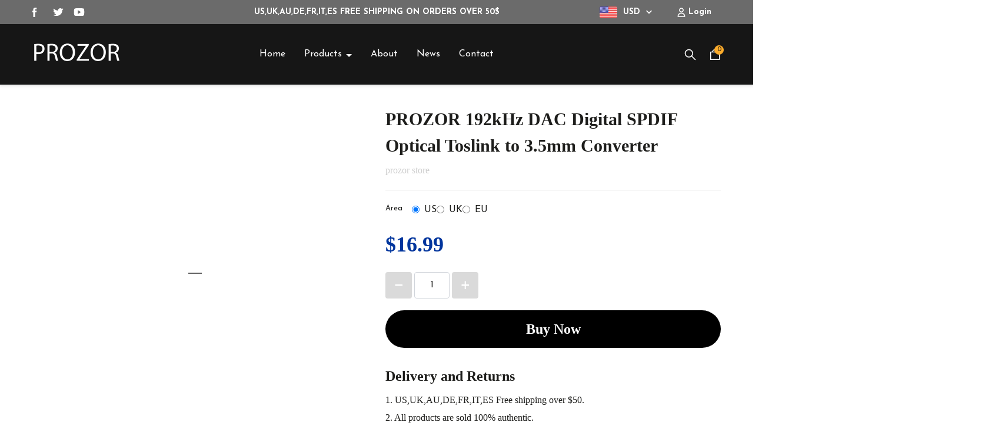

--- FILE ---
content_type: text/html; charset=utf-8
request_url: https://prozoreu.com/products/prozor-192khz-dac-digital-spdif-optical-toslink-to-3-5mm-converter
body_size: 37155
content:
<!doctype html>
<html class="no-js supports-no-cookies" lang="en">
<head>
 



  <meta charset="utf-8">
  <meta http-equiv="X-UA-Compatible" content="IE=edge">
  <meta name="viewport" content="width=device-width,initial-scale=1">
  <meta name="google-site-verification" content="n-6QjoJpJlAdKrOUFofU4l25GL-exfjKk7ahr7L7hzo" />
  <link rel="canonical" href="https://prozoreu.com/products/prozor-192khz-dac-digital-spdif-optical-toslink-to-3-5mm-converter">

  

<meta name="theme-color" content="#ffffff">
<link rel="shortcut icon" href="https://cdn.shopify.com/s/files/1/0572/2161/1671/t/2/assets/emFJptnzAn-pst-prozorfangxing-png.png?v=1623304987" type="image/png">
    
  <title>PROZOR 192kHz DAC Digital SPDIF Optical Toslink to 3.5mm Converter
&ndash; prozor store</title><meta name="description" content="PROZOR 192kHz Digital to Analog Audio Converter, DAC Digital SPDIF Optical Toslink to 3.5mm Converter">
  


<meta property="og:site_name" content="prozor store">
<meta property="og:url" content="https://prozoreu.com/products/prozor-192khz-dac-digital-spdif-optical-toslink-to-3-5mm-converter">
<meta property="og:title" content="PROZOR 192kHz DAC Digital SPDIF Optical Toslink to 3.5mm Converter">
<meta property="og:type" content="product">
<meta property="og:description" content="PROZOR 192kHz Digital to Analog Audio Converter, DAC Digital SPDIF Optical Toslink to 3.5mm Converter"><meta property="product:availability" content="instock">
  <meta property="product:price:amount" content="16.99">
  <meta property="product:price:currency" content="USD"><meta property="og:image" content="http://prozoreu.com/cdn/shop/products/619Z8sqcFwL._SL1500.jpg?v=1663657285">
      <meta property="og:image:secure_url" content="https://prozoreu.com/cdn/shop/products/619Z8sqcFwL._SL1500.jpg?v=1663657285">
      <meta property="og:image:width" content="800">
      <meta property="og:image:height" content="800">
      <meta property="og:image:alt" content="PROZOR 192kHz DAC Digital SPDIF Optical Toslink to 3.5mm Converter"><meta property="og:image" content="http://prozoreu.com/cdn/shop/products/61rNRk5gLPL._SL1500.jpg?v=1691733190">
      <meta property="og:image:secure_url" content="https://prozoreu.com/cdn/shop/products/61rNRk5gLPL._SL1500.jpg?v=1691733190">
      <meta property="og:image:width" content="800">
      <meta property="og:image:height" content="800">
      <meta property="og:image:alt" content="PROZOR 192kHz DAC Digital SPDIF Optical Toslink to 3.5mm Converter"><meta property="og:image" content="http://prozoreu.com/cdn/shop/products/61X41TpQHdL._SL1500.jpg?v=1691733163">
      <meta property="og:image:secure_url" content="https://prozoreu.com/cdn/shop/products/61X41TpQHdL._SL1500.jpg?v=1691733163">
      <meta property="og:image:width" content="800">
      <meta property="og:image:height" content="800">
      <meta property="og:image:alt" content="PROZOR 192kHz DAC Digital SPDIF Optical Toslink to 3.5mm Converter">

<meta name="twitter:site" content="@">
<meta name="twitter:card" content="summary_large_image">
<meta name="twitter:title" content="PROZOR 192kHz DAC Digital SPDIF Optical Toslink to 3.5mm Converter">
<meta name="twitter:description" content="PROZOR 192kHz Digital to Analog Audio Converter, DAC Digital SPDIF Optical Toslink to 3.5mm Converter">

  <script>window.performance && window.performance.mark && window.performance.mark('shopify.content_for_header.start');</script><meta id="shopify-digital-wallet" name="shopify-digital-wallet" content="/57221611671/digital_wallets/dialog">
<link rel="alternate" type="application/json+oembed" href="https://prozoreu.com/products/prozor-192khz-dac-digital-spdif-optical-toslink-to-3-5mm-converter.oembed">
<script async="async" src="/checkouts/internal/preloads.js?locale=en-US"></script>
<script id="shopify-features" type="application/json">{"accessToken":"d35b0ba1baadda72bfd172acd6f5d9ed","betas":["rich-media-storefront-analytics"],"domain":"prozoreu.com","predictiveSearch":true,"shopId":57221611671,"locale":"en"}</script>
<script>var Shopify = Shopify || {};
Shopify.shop = "prozor-store.myshopify.com";
Shopify.locale = "en";
Shopify.currency = {"active":"USD","rate":"1.0"};
Shopify.country = "US";
Shopify.theme = {"name":"EcomSolid","id":123473658007,"schema_name":"EcomSolid","schema_version":"1.0.0","theme_store_id":null,"role":"main"};
Shopify.theme.handle = "null";
Shopify.theme.style = {"id":null,"handle":null};
Shopify.cdnHost = "prozoreu.com/cdn";
Shopify.routes = Shopify.routes || {};
Shopify.routes.root = "/";</script>
<script type="module">!function(o){(o.Shopify=o.Shopify||{}).modules=!0}(window);</script>
<script>!function(o){function n(){var o=[];function n(){o.push(Array.prototype.slice.apply(arguments))}return n.q=o,n}var t=o.Shopify=o.Shopify||{};t.loadFeatures=n(),t.autoloadFeatures=n()}(window);</script>
<script id="shop-js-analytics" type="application/json">{"pageType":"product"}</script>
<script defer="defer" async type="module" src="//prozoreu.com/cdn/shopifycloud/shop-js/modules/v2/client.init-shop-cart-sync_C5BV16lS.en.esm.js"></script>
<script defer="defer" async type="module" src="//prozoreu.com/cdn/shopifycloud/shop-js/modules/v2/chunk.common_CygWptCX.esm.js"></script>
<script type="module">
  await import("//prozoreu.com/cdn/shopifycloud/shop-js/modules/v2/client.init-shop-cart-sync_C5BV16lS.en.esm.js");
await import("//prozoreu.com/cdn/shopifycloud/shop-js/modules/v2/chunk.common_CygWptCX.esm.js");

  window.Shopify.SignInWithShop?.initShopCartSync?.({"fedCMEnabled":true,"windoidEnabled":true});

</script>
<script>(function() {
  var isLoaded = false;
  function asyncLoad() {
    if (isLoaded) return;
    isLoaded = true;
    var urls = ["https:\/\/cdn.ryviu.com\/v\/static\/js\/app.js?n=1\u0026shop=prozor-store.myshopify.com","https:\/\/js.smile.io\/v1\/smile-shopify.js?shop=prozor-store.myshopify.com","\/\/www.powr.io\/powr.js?powr-token=prozor-store.myshopify.com\u0026external-type=shopify\u0026shop=prozor-store.myshopify.com","https:\/\/sdks.automizely.com\/conversions\/v1\/conversions.js?app_connection_id=46749e6f8d9b4eff87c97e51314e13cd\u0026mapped_org_id=96a02e648642d01c9699710be992d9c8_v1\u0026shop=prozor-store.myshopify.com","https:\/\/widgets.automizely.com\/pages\/v1\/pages.js?store_connection_id=b95991f4e473438fa28c66eb75363d14\u0026mapped_org_id=96a02e648642d01c9699710be992d9c8_v1\u0026shop=prozor-store.myshopify.com"];
    for (var i = 0; i < urls.length; i++) {
      var s = document.createElement('script');
      s.type = 'text/javascript';
      s.async = true;
      s.src = urls[i];
      var x = document.getElementsByTagName('script')[0];
      x.parentNode.insertBefore(s, x);
    }
  };
  if(window.attachEvent) {
    window.attachEvent('onload', asyncLoad);
  } else {
    window.addEventListener('load', asyncLoad, false);
  }
})();</script>
<script id="__st">var __st={"a":57221611671,"offset":28800,"reqid":"0a3d336e-722b-4262-b85f-a49bdd535512-1768662808","pageurl":"prozoreu.com\/products\/prozor-192khz-dac-digital-spdif-optical-toslink-to-3-5mm-converter","u":"61537cc07696","p":"product","rtyp":"product","rid":7784223604887};</script>
<script>window.ShopifyPaypalV4VisibilityTracking = true;</script>
<script id="captcha-bootstrap">!function(){'use strict';const t='contact',e='account',n='new_comment',o=[[t,t],['blogs',n],['comments',n],[t,'customer']],c=[[e,'customer_login'],[e,'guest_login'],[e,'recover_customer_password'],[e,'create_customer']],r=t=>t.map((([t,e])=>`form[action*='/${t}']:not([data-nocaptcha='true']) input[name='form_type'][value='${e}']`)).join(','),a=t=>()=>t?[...document.querySelectorAll(t)].map((t=>t.form)):[];function s(){const t=[...o],e=r(t);return a(e)}const i='password',u='form_key',d=['recaptcha-v3-token','g-recaptcha-response','h-captcha-response',i],f=()=>{try{return window.sessionStorage}catch{return}},m='__shopify_v',_=t=>t.elements[u];function p(t,e,n=!1){try{const o=window.sessionStorage,c=JSON.parse(o.getItem(e)),{data:r}=function(t){const{data:e,action:n}=t;return t[m]||n?{data:e,action:n}:{data:t,action:n}}(c);for(const[e,n]of Object.entries(r))t.elements[e]&&(t.elements[e].value=n);n&&o.removeItem(e)}catch(o){console.error('form repopulation failed',{error:o})}}const l='form_type',E='cptcha';function T(t){t.dataset[E]=!0}const w=window,h=w.document,L='Shopify',v='ce_forms',y='captcha';let A=!1;((t,e)=>{const n=(g='f06e6c50-85a8-45c8-87d0-21a2b65856fe',I='https://cdn.shopify.com/shopifycloud/storefront-forms-hcaptcha/ce_storefront_forms_captcha_hcaptcha.v1.5.2.iife.js',D={infoText:'Protected by hCaptcha',privacyText:'Privacy',termsText:'Terms'},(t,e,n)=>{const o=w[L][v],c=o.bindForm;if(c)return c(t,g,e,D).then(n);var r;o.q.push([[t,g,e,D],n]),r=I,A||(h.body.append(Object.assign(h.createElement('script'),{id:'captcha-provider',async:!0,src:r})),A=!0)});var g,I,D;w[L]=w[L]||{},w[L][v]=w[L][v]||{},w[L][v].q=[],w[L][y]=w[L][y]||{},w[L][y].protect=function(t,e){n(t,void 0,e),T(t)},Object.freeze(w[L][y]),function(t,e,n,w,h,L){const[v,y,A,g]=function(t,e,n){const i=e?o:[],u=t?c:[],d=[...i,...u],f=r(d),m=r(i),_=r(d.filter((([t,e])=>n.includes(e))));return[a(f),a(m),a(_),s()]}(w,h,L),I=t=>{const e=t.target;return e instanceof HTMLFormElement?e:e&&e.form},D=t=>v().includes(t);t.addEventListener('submit',(t=>{const e=I(t);if(!e)return;const n=D(e)&&!e.dataset.hcaptchaBound&&!e.dataset.recaptchaBound,o=_(e),c=g().includes(e)&&(!o||!o.value);(n||c)&&t.preventDefault(),c&&!n&&(function(t){try{if(!f())return;!function(t){const e=f();if(!e)return;const n=_(t);if(!n)return;const o=n.value;o&&e.removeItem(o)}(t);const e=Array.from(Array(32),(()=>Math.random().toString(36)[2])).join('');!function(t,e){_(t)||t.append(Object.assign(document.createElement('input'),{type:'hidden',name:u})),t.elements[u].value=e}(t,e),function(t,e){const n=f();if(!n)return;const o=[...t.querySelectorAll(`input[type='${i}']`)].map((({name:t})=>t)),c=[...d,...o],r={};for(const[a,s]of new FormData(t).entries())c.includes(a)||(r[a]=s);n.setItem(e,JSON.stringify({[m]:1,action:t.action,data:r}))}(t,e)}catch(e){console.error('failed to persist form',e)}}(e),e.submit())}));const S=(t,e)=>{t&&!t.dataset[E]&&(n(t,e.some((e=>e===t))),T(t))};for(const o of['focusin','change'])t.addEventListener(o,(t=>{const e=I(t);D(e)&&S(e,y())}));const B=e.get('form_key'),M=e.get(l),P=B&&M;t.addEventListener('DOMContentLoaded',(()=>{const t=y();if(P)for(const e of t)e.elements[l].value===M&&p(e,B);[...new Set([...A(),...v().filter((t=>'true'===t.dataset.shopifyCaptcha))])].forEach((e=>S(e,t)))}))}(h,new URLSearchParams(w.location.search),n,t,e,['guest_login'])})(!0,!0)}();</script>
<script integrity="sha256-4kQ18oKyAcykRKYeNunJcIwy7WH5gtpwJnB7kiuLZ1E=" data-source-attribution="shopify.loadfeatures" defer="defer" src="//prozoreu.com/cdn/shopifycloud/storefront/assets/storefront/load_feature-a0a9edcb.js" crossorigin="anonymous"></script>
<script data-source-attribution="shopify.dynamic_checkout.dynamic.init">var Shopify=Shopify||{};Shopify.PaymentButton=Shopify.PaymentButton||{isStorefrontPortableWallets:!0,init:function(){window.Shopify.PaymentButton.init=function(){};var t=document.createElement("script");t.src="https://prozoreu.com/cdn/shopifycloud/portable-wallets/latest/portable-wallets.en.js",t.type="module",document.head.appendChild(t)}};
</script>
<script data-source-attribution="shopify.dynamic_checkout.buyer_consent">
  function portableWalletsHideBuyerConsent(e){var t=document.getElementById("shopify-buyer-consent"),n=document.getElementById("shopify-subscription-policy-button");t&&n&&(t.classList.add("hidden"),t.setAttribute("aria-hidden","true"),n.removeEventListener("click",e))}function portableWalletsShowBuyerConsent(e){var t=document.getElementById("shopify-buyer-consent"),n=document.getElementById("shopify-subscription-policy-button");t&&n&&(t.classList.remove("hidden"),t.removeAttribute("aria-hidden"),n.addEventListener("click",e))}window.Shopify?.PaymentButton&&(window.Shopify.PaymentButton.hideBuyerConsent=portableWalletsHideBuyerConsent,window.Shopify.PaymentButton.showBuyerConsent=portableWalletsShowBuyerConsent);
</script>
<script data-source-attribution="shopify.dynamic_checkout.cart.bootstrap">document.addEventListener("DOMContentLoaded",(function(){function t(){return document.querySelector("shopify-accelerated-checkout-cart, shopify-accelerated-checkout")}if(t())Shopify.PaymentButton.init();else{new MutationObserver((function(e,n){t()&&(Shopify.PaymentButton.init(),n.disconnect())})).observe(document.body,{childList:!0,subtree:!0})}}));
</script>

<script>window.performance && window.performance.mark && window.performance.mark('shopify.content_for_header.end');</script>
  

<script src="https://d3dfaj4bukarbm.cloudfront.net/production/static/client/libs/jquery-3.6.0.min.js" class="gt_script-jquery" defer></script><link rel="preconnect" href="https://fonts.gstatic.com"><link class="gt_themefonts" href="https://fonts.googleapis.com/css?family=Josefin+Sans:100,100italic,300,300italic,regular,italic,600,600italic,700,700italic&display=swap" rel="stylesheet"><link type="text/css" href="https://d1um8515vdn9kb.cloudfront.net/libs/css/owl.carousel.min.css" class="gt_libscript-2" rel="stylesheet"><link type="text/css" href="https://d3dfaj4bukarbm.cloudfront.net/production/static/client/libs/swiper-bundle-1.0.0-es.css" class="gt_libscript-71" rel="stylesheet"><script src="https://d1um8515vdn9kb.cloudfront.net/libs/js/owl.carousel.min.js" class="gt_libscript-1" defer></script><script src="https://d3dfaj4bukarbm.cloudfront.net/production/static/client/libs/swiper-bundle-1.0.0-es.js" class="gt_libscript-70" defer></script><script type="text/javascript">var __GemSettings = {"domain": "prozoreu.com","currency": "USD","money": "${{amount}}","template_name": "product","cart.item_count": "0"}</script><link type="text/css" href="//prozoreu.com/cdn/shop/t/2/assets/theme.min.css?v=173427944684677451471639624682" rel="stylesheet"><link type="text/css" href="//prozoreu.com/cdn/shop/t/2/assets/addon.min.css?v=4600010222097653761624243838" rel="stylesheet"><script src="//prozoreu.com/cdn/shop/t/2/assets/theme.min.js?v=139118507236520167581624588102" defer></script><script src="//prozoreu.com/cdn/shop/t/2/assets/addon.min.js?v=42744951833070632271624243838" defer></script>
        
  


        
	  
<!-- RYVIU APP :: Settings global -->	
    <script> var ryviu_global_settings = {"form":{"showTitle":true,"titleForm":"Rate Us","titleName":"Your Name","colorInput":"#464646","colorTitle":"#696969","noticeName":"Your name is required field","titleEmail":"Your Email","autoPublish":true,"colorNotice":"#dd2c00","colorSubmit":"#ffffff","noticeEmail":"Your email is required and valid email","titleSubmit":"Submit Your Review","titleSubject":"Review Title","titleSuccess":"Thank you! Your review is submited.","colorStarForm":"#ececec","noticeSubject":"Title is required field","showtitleForm":true,"titleMessenger":"Review Content","noticeMessenger":"Your review is required field","placeholderName":"John Smith","starActivecolor":"#fdbc00","backgroundSubmit":"#00aeef","placeholderEmail":"example@yourdomain.com","placeholderSubject":"Look great","placeholderMessenger":"Write something","loadAfterContentLoaded":true},"questions":{"by_text":"Author","of_text":"of","on_text":"am","des_form":"Ask a question to the community here","name_form":"Your Name","email_form":"Your E-Mail Adresse","input_text":"Have a question? Search for answers","title_form":"No answer found?","answer_form":"Your answers","answer_text":"Answer question","newest_text":"Latest New","notice_form":"Complete before submitting","submit_form":"Send a question","helpful_text":"Most helpful","showing_text":"Show","question_form":"Your question","titleCustomer":"","community_text":"Ask the community here","questions_text":"questions","title_answer_form":"Answer question","ask_community_text":"Ask the community","submit_answer_form":"Send a reply","write_question_text":"Ask a question","question_answer_form":"Question","placeholder_answer_form":"Answer is a required field!","placeholder_question_form":"Question is a required field!"},"review_widget":{"star":1,"style":"style2","title":true,"ofText":"of","tstar1":"Terrible","tstar2":"Poor","tstar3":"Average","tstar4":"Very Good","tstar5":"Excellent","nostars":false,"nowrite":false,"hideFlag":true,"hidedate":false,"noavatar":false,"noreview":true,"order_by":"late","showText":"Show:","showspam":true,"noReviews":"No reviews","outofText":"out of","random_to":20,"ryplyText":"Comment","starStyle":"style1","starcolor":"#e6e6e6","starsText":"stars","colorTitle":"#6c8187","colorWrite":"#ffffff","customDate":"dd\/MM\/yy","dateSelect":"dateDefaut","helpulText":"Is this helpful?","latestText":"Latest","nolastname":false,"oldestText":"Oldest","paddingTop":"0","reviewText":"review","sortbyText":"Sort by:","starHeight":13,"titleWrite":"Write a review","borderColor":"#ffffff","borderStyle":"solid","borderWidth":"0","colorAvatar":"#f8f8f8","firstReview":"Write a first review now","paddingLeft":"0","random_from":0,"reviewsText":"reviews","showingText":"Showing","disableReply":false,"paddingRight":"0","payment_type":"Monthly","textVerified":"Verified Purchase","colorVerified":"#05d92d","disableHelpul":false,"disableWidget":false,"paddingBottom":"0","titleCustomer":"Customer Reviews","filter_reviews":"all","backgroundRyviu":"transparent","backgroundWrite":"rgb(22, 22, 22)","disablePurchase":false,"starActiveStyle":"style1","starActivecolor":"rgb(254, 0, 33)","show_title_customer":false,"filter_reviews_local":"US"},"design_settings":{"date":"timeago","sort":"late","showing":30,"timeAgo":false,"url_shop":"prozor-store.myshopify.com","colection":true,"no_number":false,"no_review":true,"defautDate":"timeago","defaultDate":"d\/m\/y","client_theme":"masonry","verify_reply":true,"verify_review":true,"reviews_per_page":"10"}};</script>
<!-- RYVIU APP -->
<!-- Autopilot prozorstore capture code -->
<script>
	window.ap3c = window.ap3c || {};
	var ap3c = window.ap3c;
	ap3c.cmd = ap3c.cmd || [];
	ap3c.shopifyIsProductVariantAvailableMap = {};

	ap3c.shopifyProductDefaultVariantId = '43057781899415';
    ap3c.shopifyLiquidEmail = '';
    ap3c.shopifyIsProductAvailable = 'true';
 	
    	ap3c.shopifyIsProductVariantAvailableMap['43057781899415'] = true;
	
    	ap3c.shopifyIsProductVariantAvailableMap['43057781932183'] = true;
	
    	ap3c.shopifyIsProductVariantAvailableMap['43221529264279'] = true;
	

	ap3c.cmd.push(function() {
		ap3c.init('YScHrep9-qUvxUjLcHJvem9yc3RvcmU', 'https://capture-api.autopilotapp.com/');
		ap3c.track({v: 0, email: ap3c.shopifyLiquidEmail || null});
	});
	var s, t; s = document.createElement('script'); s.type = 'text/javascript'; s.src = "https://cdn2l.ink/app.js";
	t = document.getElementsByTagName('script')[0]; t.parentNode.insertBefore(s, t);
</script>
  <script src="//code.tidio.co/hlzusc3qrgcfhpjob2tkcua5okbnvf1l.js" async></script>
  
<!-- BEGIN app block: shopify://apps/ecomposer-builder/blocks/app-embed/a0fc26e1-7741-4773-8b27-39389b4fb4a0 --><!-- DNS Prefetch & Preconnect -->
<link rel="preconnect" href="https://cdn.ecomposer.app" crossorigin>
<link rel="dns-prefetch" href="https://cdn.ecomposer.app">

<link rel="prefetch" href="https://cdn.ecomposer.app/vendors/css/ecom-swiper@11.css" as="style">
<link rel="prefetch" href="https://cdn.ecomposer.app/vendors/js/ecom-swiper@11.0.5.js" as="script">
<link rel="prefetch" href="https://cdn.ecomposer.app/vendors/js/ecom_modal.js" as="script">

<!-- Global CSS --><!--ECOM-EMBED-->
  <style id="ecom-global-css" class="ecom-global-css">/**ECOM-INSERT-CSS**/.ecom-section > div.core__row--columns{max-width: 1200px;}.ecom-column>div.core__column--wrapper{padding: 20px;}div.core__blocks--body>div.ecom-block.elmspace:not(:first-child){margin-top: 20px;}:root{--ecom-global-colors-primary:#ffffff;--ecom-global-colors-secondary:#ffffff;--ecom-global-colors-text:#ffffff;--ecom-global-colors-accent:#ffffff;}</style>
  <!--/ECOM-EMBED--><!-- Custom CSS & JS --><!-- Open Graph Meta Tags for Pages --><!-- Critical Inline Styles -->
<style class="ecom-theme-helper">.ecom-animation{opacity:0}.ecom-animation.animate,.ecom-animation.ecom-animated{opacity:1}.ecom-cart-popup{display:grid;position:fixed;inset:0;z-index:9999999;align-content:center;padding:5px;justify-content:center;align-items:center;justify-items:center}.ecom-cart-popup::before{content:' ';position:absolute;background:#e5e5e5b3;inset:0}.ecom-ajax-loading{cursor:not-allowed;pointer-events:none;opacity:.6}#ecom-toast{visibility:hidden;max-width:50px;height:60px;margin:auto;background-color:#333;color:#fff;text-align:center;border-radius:2px;position:fixed;z-index:1;left:0;right:0;bottom:30px;font-size:17px;display:grid;grid-template-columns:50px auto;align-items:center;justify-content:start;align-content:center;justify-items:start}#ecom-toast.ecom-toast-show{visibility:visible;animation:ecomFadein .5s,ecomExpand .5s .5s,ecomStay 3s 1s,ecomShrink .5s 4s,ecomFadeout .5s 4.5s}#ecom-toast #ecom-toast-icon{width:50px;height:100%;box-sizing:border-box;background-color:#111;color:#fff;padding:5px}#ecom-toast .ecom-toast-icon-svg{width:100%;height:100%;position:relative;vertical-align:middle;margin:auto;text-align:center}#ecom-toast #ecom-toast-desc{color:#fff;padding:16px;overflow:hidden;white-space:nowrap}@media(max-width:768px){#ecom-toast #ecom-toast-desc{white-space:normal;min-width:250px}#ecom-toast{height:auto;min-height:60px}}.ecom__column-full-height{height:100%}@keyframes ecomFadein{from{bottom:0;opacity:0}to{bottom:30px;opacity:1}}@keyframes ecomExpand{from{min-width:50px}to{min-width:var(--ecom-max-width)}}@keyframes ecomStay{from{min-width:var(--ecom-max-width)}to{min-width:var(--ecom-max-width)}}@keyframes ecomShrink{from{min-width:var(--ecom-max-width)}to{min-width:50px}}@keyframes ecomFadeout{from{bottom:30px;opacity:1}to{bottom:60px;opacity:0}}</style>


<!-- EComposer Config Script -->
<script id="ecom-theme-helpers" async>
window.EComposer=window.EComposer||{};(function(){if(!this.configs)this.configs={};this.configs.ajax_cart={enable:false};this.customer=false;this.proxy_path='/apps/ecomposer-visual-page-builder';
this.popupScriptUrl='https://cdn.shopify.com/extensions/019b200c-ceec-7ac9-af95-28c32fd62de8/ecomposer-94/assets/ecom_popup.js';
this.routes={domain:'https://prozoreu.com',root_url:'/',collections_url:'/collections',all_products_collection_url:'/collections/all',cart_url:'/cart',cart_add_url:'/cart/add',cart_change_url:'/cart/change',cart_clear_url:'/cart/clear',cart_update_url:'/cart/update',product_recommendations_url:'/recommendations/products'};
this.queryParams={};
if(window.location.search.length){new URLSearchParams(window.location.search).forEach((value,key)=>{this.queryParams[key]=value})}
this.money_format="${{amount}}";
this.money_with_currency_format="${{amount}} USD";
this.currencyCodeEnabled=null;this.abTestingData = [];this.formatMoney=function(t,e){const r=this.currencyCodeEnabled?this.money_with_currency_format:this.money_format;function a(t,e){return void 0===t?e:t}function o(t,e,r,o){if(e=a(e,2),r=a(r,","),o=a(o,"."),isNaN(t)||null==t)return 0;var n=(t=(t/100).toFixed(e)).split(".");return n[0].replace(/(\d)(?=(\d\d\d)+(?!\d))/g,"$1"+r)+(n[1]?o+n[1]:"")}"string"==typeof t&&(t=t.replace(".",""));var n="",i=/\{\{\s*(\w+)\s*\}\}/,s=e||r;switch(s.match(i)[1]){case"amount":n=o(t,2);break;case"amount_no_decimals":n=o(t,0);break;case"amount_with_comma_separator":n=o(t,2,".",",");break;case"amount_with_space_separator":n=o(t,2," ",",");break;case"amount_with_period_and_space_separator":n=o(t,2," ",".");break;case"amount_no_decimals_with_comma_separator":n=o(t,0,".",",");break;case"amount_no_decimals_with_space_separator":n=o(t,0," ");break;case"amount_with_apostrophe_separator":n=o(t,2,"'",".")}return s.replace(i,n)};
this.resizeImage=function(t,e){try{if(!e||"original"==e||"full"==e||"master"==e)return t;if(-1!==t.indexOf("cdn.shopify.com")||-1!==t.indexOf("/cdn/shop/")){var r=t.match(/\.(jpg|jpeg|gif|png|bmp|bitmap|tiff|tif|webp)((\#[0-9a-z\-]+)?(\?v=.*)?)?$/gim);if(null==r)return null;var a=t.split(r[0]),o=r[0];return a[0]+"_"+e+o}}catch(r){return t}return t};
this.getProduct=function(t){if(!t)return!1;let e=("/"===this.routes.root_url?"":this.routes.root_url)+"/products/"+t+".js?shop="+Shopify.shop;return window.ECOM_LIVE&&(e="/shop/builder/ajax/ecom-proxy/products/"+t+"?shop="+Shopify.shop),window.fetch(e,{headers:{"Content-Type":"application/json"}}).then(t=>t.ok?t.json():false)};
const u=new URLSearchParams(window.location.search);if(u.has("ecom-redirect")){const r=u.get("ecom-redirect");if(r){let d;try{d=decodeURIComponent(r)}catch{return}d=d.trim().replace(/[\r\n\t]/g,"");if(d.length>2e3)return;const p=["javascript:","data:","vbscript:","file:","ftp:","mailto:","tel:","sms:","chrome:","chrome-extension:","moz-extension:","ms-browser-extension:"],l=d.toLowerCase();for(const o of p)if(l.includes(o))return;const x=[/<script/i,/<\/script/i,/javascript:/i,/vbscript:/i,/onload=/i,/onerror=/i,/onclick=/i,/onmouseover=/i,/onfocus=/i,/onblur=/i,/onsubmit=/i,/onchange=/i,/alert\s*\(/i,/confirm\s*\(/i,/prompt\s*\(/i,/document\./i,/window\./i,/eval\s*\(/i];for(const t of x)if(t.test(d))return;if(d.startsWith("/")&&!d.startsWith("//")){if(!/^[a-zA-Z0-9\-._~:/?#[\]@!$&'()*+,;=%]+$/.test(d))return;if(d.includes("../")||d.includes("./"))return;window.location.href=d;return}if(!d.includes("://")&&!d.startsWith("//")){if(!/^[a-zA-Z0-9\-._~:/?#[\]@!$&'()*+,;=%]+$/.test(d))return;if(d.includes("../")||d.includes("./"))return;window.location.href="/"+d;return}let n;try{n=new URL(d)}catch{return}if(!["http:","https:"].includes(n.protocol))return;if(n.port&&(parseInt(n.port)<1||parseInt(n.port)>65535))return;const a=[window.location.hostname];if(a.includes(n.hostname)&&(n.href===d||n.toString()===d))window.location.href=d}}
}).bind(window.EComposer)();
if(window.Shopify&&window.Shopify.designMode&&window.top&&window.top.opener){window.addEventListener("load",function(){window.top.opener.postMessage({action:"ecomposer:loaded"},"*")})}
</script>

<!-- Quickview Script -->
<script id="ecom-theme-quickview" async>
window.EComposer=window.EComposer||{};(function(){this.initQuickview=function(){var enable_qv=false;const qv_wrapper_script=document.querySelector('#ecom-quickview-template-html');if(!qv_wrapper_script)return;const ecom_quickview=document.createElement('div');ecom_quickview.classList.add('ecom-quickview');ecom_quickview.innerHTML=qv_wrapper_script.innerHTML;document.body.prepend(ecom_quickview);const qv_wrapper=ecom_quickview.querySelector('.ecom-quickview__wrapper');const ecomQuickview=function(e){let t=qv_wrapper.querySelector(".ecom-quickview__content-data");if(t){let i=document.createRange().createContextualFragment(e);t.innerHTML="",t.append(i),qv_wrapper.classList.add("ecom-open");let c=new CustomEvent("ecom:quickview:init",{detail:{wrapper:qv_wrapper}});document.dispatchEvent(c),setTimeout(function(){qv_wrapper.classList.add("ecom-display")},500),closeQuickview(t)}},closeQuickview=function(e){let t=qv_wrapper.querySelector(".ecom-quickview__close-btn"),i=qv_wrapper.querySelector(".ecom-quickview__content");function c(t){let o=t.target;do{if(o==i||o&&o.classList&&o.classList.contains("ecom-modal"))return;o=o.parentNode}while(o);o!=i&&(qv_wrapper.classList.add("ecom-remove"),qv_wrapper.classList.remove("ecom-open","ecom-display","ecom-remove"),setTimeout(function(){e.innerHTML=""},300),document.removeEventListener("click",c),document.removeEventListener("keydown",n))}function n(t){(t.isComposing||27===t.keyCode)&&(qv_wrapper.classList.add("ecom-remove"),qv_wrapper.classList.remove("ecom-open","ecom-display","ecom-remove"),setTimeout(function(){e.innerHTML=""},300),document.removeEventListener("keydown",n),document.removeEventListener("click",c))}t&&t.addEventListener("click",function(t){t.preventDefault(),document.removeEventListener("click",c),document.removeEventListener("keydown",n),qv_wrapper.classList.add("ecom-remove"),qv_wrapper.classList.remove("ecom-open","ecom-display","ecom-remove"),setTimeout(function(){e.innerHTML=""},300)}),document.addEventListener("click",c),document.addEventListener("keydown",n)};function quickViewHandler(e){e&&e.preventDefault();let t=this;t.classList&&t.classList.add("ecom-loading");let i=t.classList?t.getAttribute("href"):window.location.pathname;if(i){if(window.location.search.includes("ecom_template_id")){let c=new URLSearchParams(location.search);i=window.location.pathname+"?section_id="+c.get("ecom_template_id")}else i+=(i.includes("?")?"&":"?")+"section_id=ecom-default-template-quickview";fetch(i).then(function(e){return 200==e.status?e.text():window.document.querySelector("#admin-bar-iframe")?(404==e.status?alert("Please create Ecomposer quickview template first!"):alert("Have some problem with quickview!"),t.classList&&t.classList.remove("ecom-loading"),!1):void window.open(new URL(i).pathname,"_blank")}).then(function(e){e&&(ecomQuickview(e),setTimeout(function(){t.classList&&t.classList.remove("ecom-loading")},300))}).catch(function(e){})}}
if(window.location.search.includes('ecom_template_id')){setTimeout(quickViewHandler,1000)}
if(enable_qv){const qv_buttons=document.querySelectorAll('.ecom-product-quickview');if(qv_buttons.length>0){qv_buttons.forEach(function(button,index){button.addEventListener('click',quickViewHandler)})}}
}}).bind(window.EComposer)();
</script>

<!-- Quickview Template -->
<script type="text/template" id="ecom-quickview-template-html">
<div class="ecom-quickview__wrapper ecom-dn"><div class="ecom-quickview__container"><div class="ecom-quickview__content"><div class="ecom-quickview__content-inner"><div class="ecom-quickview__content-data"></div></div><span class="ecom-quickview__close-btn"><svg version="1.1" xmlns="http://www.w3.org/2000/svg" width="32" height="32" viewBox="0 0 32 32"><path d="M10.722 9.969l-0.754 0.754 5.278 5.278-5.253 5.253 0.754 0.754 5.253-5.253 5.253 5.253 0.754-0.754-5.253-5.253 5.278-5.278-0.754-0.754-5.278 5.278z" fill="#000000"></path></svg></span></div></div></div>
</script>

<!-- Quickview Styles -->
<style class="ecom-theme-quickview">.ecom-quickview .ecom-animation{opacity:1}.ecom-quickview__wrapper{opacity:0;display:none;pointer-events:none}.ecom-quickview__wrapper.ecom-open{position:fixed;top:0;left:0;right:0;bottom:0;display:block;pointer-events:auto;z-index:100000;outline:0!important;-webkit-backface-visibility:hidden;opacity:1;transition:all .1s}.ecom-quickview__container{text-align:center;position:absolute;width:100%;height:100%;left:0;top:0;padding:0 8px;box-sizing:border-box;opacity:0;background-color:rgba(0,0,0,.8);transition:opacity .1s}.ecom-quickview__container:before{content:"";display:inline-block;height:100%;vertical-align:middle}.ecom-quickview__wrapper.ecom-display .ecom-quickview__content{visibility:visible;opacity:1;transform:none}.ecom-quickview__content{position:relative;display:inline-block;opacity:0;visibility:hidden;transition:transform .1s,opacity .1s;transform:translateX(-100px)}.ecom-quickview__content-inner{position:relative;display:inline-block;vertical-align:middle;margin:0 auto;text-align:left;z-index:999;overflow-y:auto;max-height:80vh}.ecom-quickview__content-data>.shopify-section{margin:0 auto;max-width:980px;overflow:hidden;position:relative;background-color:#fff;opacity:0}.ecom-quickview__wrapper.ecom-display .ecom-quickview__content-data>.shopify-section{opacity:1;transform:none}.ecom-quickview__wrapper.ecom-display .ecom-quickview__container{opacity:1}.ecom-quickview__wrapper.ecom-remove #shopify-section-ecom-default-template-quickview{opacity:0;transform:translateX(100px)}.ecom-quickview__close-btn{position:fixed!important;top:0;right:0;transform:none;background-color:transparent;color:#000;opacity:0;width:40px;height:40px;transition:.25s;z-index:9999;stroke:#fff}.ecom-quickview__wrapper.ecom-display .ecom-quickview__close-btn{opacity:1}.ecom-quickview__close-btn:hover{cursor:pointer}@media screen and (max-width:1024px){.ecom-quickview__content{position:absolute;inset:0;margin:50px 15px;display:flex}.ecom-quickview__close-btn{right:0}}.ecom-toast-icon-info{display:none}.ecom-toast-error .ecom-toast-icon-info{display:inline!important}.ecom-toast-error .ecom-toast-icon-success{display:none!important}.ecom-toast-icon-success{fill:#fff;width:35px}</style>

<!-- Toast Template -->
<script type="text/template" id="ecom-template-html"><!-- BEGIN app snippet: ecom-toast --><div id="ecom-toast"><div id="ecom-toast-icon"><svg xmlns="http://www.w3.org/2000/svg" class="ecom-toast-icon-svg ecom-toast-icon-info" fill="none" viewBox="0 0 24 24" stroke="currentColor"><path stroke-linecap="round" stroke-linejoin="round" stroke-width="2" d="M13 16h-1v-4h-1m1-4h.01M21 12a9 9 0 11-18 0 9 9 0 0118 0z"/></svg>
<svg class="ecom-toast-icon-svg ecom-toast-icon-success" xmlns="http://www.w3.org/2000/svg" viewBox="0 0 512 512"><path d="M256 8C119 8 8 119 8 256s111 248 248 248 248-111 248-248S393 8 256 8zm0 48c110.5 0 200 89.5 200 200 0 110.5-89.5 200-200 200-110.5 0-200-89.5-200-200 0-110.5 89.5-200 200-200m140.2 130.3l-22.5-22.7c-4.7-4.7-12.3-4.7-17-.1L215.3 303.7l-59.8-60.3c-4.7-4.7-12.3-4.7-17-.1l-22.7 22.5c-4.7 4.7-4.7 12.3-.1 17l90.8 91.5c4.7 4.7 12.3 4.7 17 .1l172.6-171.2c4.7-4.7 4.7-12.3 .1-17z"/></svg>
</div><div id="ecom-toast-desc"></div></div><!-- END app snippet --></script><!-- END app block --><script src="https://cdn.shopify.com/extensions/019b200c-ceec-7ac9-af95-28c32fd62de8/ecomposer-94/assets/ecom.js" type="text/javascript" defer="defer"></script>
<link href="https://monorail-edge.shopifysvc.com" rel="dns-prefetch">
<script>(function(){if ("sendBeacon" in navigator && "performance" in window) {try {var session_token_from_headers = performance.getEntriesByType('navigation')[0].serverTiming.find(x => x.name == '_s').description;} catch {var session_token_from_headers = undefined;}var session_cookie_matches = document.cookie.match(/_shopify_s=([^;]*)/);var session_token_from_cookie = session_cookie_matches && session_cookie_matches.length === 2 ? session_cookie_matches[1] : "";var session_token = session_token_from_headers || session_token_from_cookie || "";function handle_abandonment_event(e) {var entries = performance.getEntries().filter(function(entry) {return /monorail-edge.shopifysvc.com/.test(entry.name);});if (!window.abandonment_tracked && entries.length === 0) {window.abandonment_tracked = true;var currentMs = Date.now();var navigation_start = performance.timing.navigationStart;var payload = {shop_id: 57221611671,url: window.location.href,navigation_start,duration: currentMs - navigation_start,session_token,page_type: "product"};window.navigator.sendBeacon("https://monorail-edge.shopifysvc.com/v1/produce", JSON.stringify({schema_id: "online_store_buyer_site_abandonment/1.1",payload: payload,metadata: {event_created_at_ms: currentMs,event_sent_at_ms: currentMs}}));}}window.addEventListener('pagehide', handle_abandonment_event);}}());</script>
<script id="web-pixels-manager-setup">(function e(e,d,r,n,o){if(void 0===o&&(o={}),!Boolean(null===(a=null===(i=window.Shopify)||void 0===i?void 0:i.analytics)||void 0===a?void 0:a.replayQueue)){var i,a;window.Shopify=window.Shopify||{};var t=window.Shopify;t.analytics=t.analytics||{};var s=t.analytics;s.replayQueue=[],s.publish=function(e,d,r){return s.replayQueue.push([e,d,r]),!0};try{self.performance.mark("wpm:start")}catch(e){}var l=function(){var e={modern:/Edge?\/(1{2}[4-9]|1[2-9]\d|[2-9]\d{2}|\d{4,})\.\d+(\.\d+|)|Firefox\/(1{2}[4-9]|1[2-9]\d|[2-9]\d{2}|\d{4,})\.\d+(\.\d+|)|Chrom(ium|e)\/(9{2}|\d{3,})\.\d+(\.\d+|)|(Maci|X1{2}).+ Version\/(15\.\d+|(1[6-9]|[2-9]\d|\d{3,})\.\d+)([,.]\d+|)( \(\w+\)|)( Mobile\/\w+|) Safari\/|Chrome.+OPR\/(9{2}|\d{3,})\.\d+\.\d+|(CPU[ +]OS|iPhone[ +]OS|CPU[ +]iPhone|CPU IPhone OS|CPU iPad OS)[ +]+(15[._]\d+|(1[6-9]|[2-9]\d|\d{3,})[._]\d+)([._]\d+|)|Android:?[ /-](13[3-9]|1[4-9]\d|[2-9]\d{2}|\d{4,})(\.\d+|)(\.\d+|)|Android.+Firefox\/(13[5-9]|1[4-9]\d|[2-9]\d{2}|\d{4,})\.\d+(\.\d+|)|Android.+Chrom(ium|e)\/(13[3-9]|1[4-9]\d|[2-9]\d{2}|\d{4,})\.\d+(\.\d+|)|SamsungBrowser\/([2-9]\d|\d{3,})\.\d+/,legacy:/Edge?\/(1[6-9]|[2-9]\d|\d{3,})\.\d+(\.\d+|)|Firefox\/(5[4-9]|[6-9]\d|\d{3,})\.\d+(\.\d+|)|Chrom(ium|e)\/(5[1-9]|[6-9]\d|\d{3,})\.\d+(\.\d+|)([\d.]+$|.*Safari\/(?![\d.]+ Edge\/[\d.]+$))|(Maci|X1{2}).+ Version\/(10\.\d+|(1[1-9]|[2-9]\d|\d{3,})\.\d+)([,.]\d+|)( \(\w+\)|)( Mobile\/\w+|) Safari\/|Chrome.+OPR\/(3[89]|[4-9]\d|\d{3,})\.\d+\.\d+|(CPU[ +]OS|iPhone[ +]OS|CPU[ +]iPhone|CPU IPhone OS|CPU iPad OS)[ +]+(10[._]\d+|(1[1-9]|[2-9]\d|\d{3,})[._]\d+)([._]\d+|)|Android:?[ /-](13[3-9]|1[4-9]\d|[2-9]\d{2}|\d{4,})(\.\d+|)(\.\d+|)|Mobile Safari.+OPR\/([89]\d|\d{3,})\.\d+\.\d+|Android.+Firefox\/(13[5-9]|1[4-9]\d|[2-9]\d{2}|\d{4,})\.\d+(\.\d+|)|Android.+Chrom(ium|e)\/(13[3-9]|1[4-9]\d|[2-9]\d{2}|\d{4,})\.\d+(\.\d+|)|Android.+(UC? ?Browser|UCWEB|U3)[ /]?(15\.([5-9]|\d{2,})|(1[6-9]|[2-9]\d|\d{3,})\.\d+)\.\d+|SamsungBrowser\/(5\.\d+|([6-9]|\d{2,})\.\d+)|Android.+MQ{2}Browser\/(14(\.(9|\d{2,})|)|(1[5-9]|[2-9]\d|\d{3,})(\.\d+|))(\.\d+|)|K[Aa][Ii]OS\/(3\.\d+|([4-9]|\d{2,})\.\d+)(\.\d+|)/},d=e.modern,r=e.legacy,n=navigator.userAgent;return n.match(d)?"modern":n.match(r)?"legacy":"unknown"}(),u="modern"===l?"modern":"legacy",c=(null!=n?n:{modern:"",legacy:""})[u],f=function(e){return[e.baseUrl,"/wpm","/b",e.hashVersion,"modern"===e.buildTarget?"m":"l",".js"].join("")}({baseUrl:d,hashVersion:r,buildTarget:u}),m=function(e){var d=e.version,r=e.bundleTarget,n=e.surface,o=e.pageUrl,i=e.monorailEndpoint;return{emit:function(e){var a=e.status,t=e.errorMsg,s=(new Date).getTime(),l=JSON.stringify({metadata:{event_sent_at_ms:s},events:[{schema_id:"web_pixels_manager_load/3.1",payload:{version:d,bundle_target:r,page_url:o,status:a,surface:n,error_msg:t},metadata:{event_created_at_ms:s}}]});if(!i)return console&&console.warn&&console.warn("[Web Pixels Manager] No Monorail endpoint provided, skipping logging."),!1;try{return self.navigator.sendBeacon.bind(self.navigator)(i,l)}catch(e){}var u=new XMLHttpRequest;try{return u.open("POST",i,!0),u.setRequestHeader("Content-Type","text/plain"),u.send(l),!0}catch(e){return console&&console.warn&&console.warn("[Web Pixels Manager] Got an unhandled error while logging to Monorail."),!1}}}}({version:r,bundleTarget:l,surface:e.surface,pageUrl:self.location.href,monorailEndpoint:e.monorailEndpoint});try{o.browserTarget=l,function(e){var d=e.src,r=e.async,n=void 0===r||r,o=e.onload,i=e.onerror,a=e.sri,t=e.scriptDataAttributes,s=void 0===t?{}:t,l=document.createElement("script"),u=document.querySelector("head"),c=document.querySelector("body");if(l.async=n,l.src=d,a&&(l.integrity=a,l.crossOrigin="anonymous"),s)for(var f in s)if(Object.prototype.hasOwnProperty.call(s,f))try{l.dataset[f]=s[f]}catch(e){}if(o&&l.addEventListener("load",o),i&&l.addEventListener("error",i),u)u.appendChild(l);else{if(!c)throw new Error("Did not find a head or body element to append the script");c.appendChild(l)}}({src:f,async:!0,onload:function(){if(!function(){var e,d;return Boolean(null===(d=null===(e=window.Shopify)||void 0===e?void 0:e.analytics)||void 0===d?void 0:d.initialized)}()){var d=window.webPixelsManager.init(e)||void 0;if(d){var r=window.Shopify.analytics;r.replayQueue.forEach((function(e){var r=e[0],n=e[1],o=e[2];d.publishCustomEvent(r,n,o)})),r.replayQueue=[],r.publish=d.publishCustomEvent,r.visitor=d.visitor,r.initialized=!0}}},onerror:function(){return m.emit({status:"failed",errorMsg:"".concat(f," has failed to load")})},sri:function(e){var d=/^sha384-[A-Za-z0-9+/=]+$/;return"string"==typeof e&&d.test(e)}(c)?c:"",scriptDataAttributes:o}),m.emit({status:"loading"})}catch(e){m.emit({status:"failed",errorMsg:(null==e?void 0:e.message)||"Unknown error"})}}})({shopId: 57221611671,storefrontBaseUrl: "https://prozoreu.com",extensionsBaseUrl: "https://extensions.shopifycdn.com/cdn/shopifycloud/web-pixels-manager",monorailEndpoint: "https://monorail-edge.shopifysvc.com/unstable/produce_batch",surface: "storefront-renderer",enabledBetaFlags: ["2dca8a86"],webPixelsConfigList: [{"id":"963117207","configuration":"{\"hashed_organization_id\":\"96a02e648642d01c9699710be992d9c8_v1\",\"app_key\":\"prozor-store\",\"allow_collect_personal_data\":\"true\"}","eventPayloadVersion":"v1","runtimeContext":"STRICT","scriptVersion":"6f6660f15c595d517f203f6e1abcb171","type":"APP","apiClientId":2814809,"privacyPurposes":["ANALYTICS","MARKETING","SALE_OF_DATA"],"dataSharingAdjustments":{"protectedCustomerApprovalScopes":["read_customer_address","read_customer_email","read_customer_name","read_customer_personal_data","read_customer_phone"]}},{"id":"shopify-app-pixel","configuration":"{}","eventPayloadVersion":"v1","runtimeContext":"STRICT","scriptVersion":"0450","apiClientId":"shopify-pixel","type":"APP","privacyPurposes":["ANALYTICS","MARKETING"]},{"id":"shopify-custom-pixel","eventPayloadVersion":"v1","runtimeContext":"LAX","scriptVersion":"0450","apiClientId":"shopify-pixel","type":"CUSTOM","privacyPurposes":["ANALYTICS","MARKETING"]}],isMerchantRequest: false,initData: {"shop":{"name":"prozor store","paymentSettings":{"currencyCode":"USD"},"myshopifyDomain":"prozor-store.myshopify.com","countryCode":"CN","storefrontUrl":"https:\/\/prozoreu.com"},"customer":null,"cart":null,"checkout":null,"productVariants":[{"price":{"amount":16.99,"currencyCode":"USD"},"product":{"title":"PROZOR 192kHz DAC Digital SPDIF Optical Toslink to 3.5mm Converter","vendor":"prozor store","id":"7784223604887","untranslatedTitle":"PROZOR 192kHz DAC Digital SPDIF Optical Toslink to 3.5mm Converter","url":"\/products\/prozor-192khz-dac-digital-spdif-optical-toslink-to-3-5mm-converter","type":"Digital to Analog Converter"},"id":"43057781899415","image":{"src":"\/\/prozoreu.com\/cdn\/shop\/products\/619Z8sqcFwL._SL1500.jpg?v=1663657285"},"sku":"PRR015US","title":"US","untranslatedTitle":"US"},{"price":{"amount":19.08,"currencyCode":"USD"},"product":{"title":"PROZOR 192kHz DAC Digital SPDIF Optical Toslink to 3.5mm Converter","vendor":"prozor store","id":"7784223604887","untranslatedTitle":"PROZOR 192kHz DAC Digital SPDIF Optical Toslink to 3.5mm Converter","url":"\/products\/prozor-192khz-dac-digital-spdif-optical-toslink-to-3-5mm-converter","type":"Digital to Analog Converter"},"id":"43057781932183","image":{"src":"\/\/prozoreu.com\/cdn\/shop\/products\/619Z8sqcFwL._SL1500.jpg?v=1663657285"},"sku":"PRR015UK","title":"UK","untranslatedTitle":"UK"},{"price":{"amount":17.57,"currencyCode":"USD"},"product":{"title":"PROZOR 192kHz DAC Digital SPDIF Optical Toslink to 3.5mm Converter","vendor":"prozor store","id":"7784223604887","untranslatedTitle":"PROZOR 192kHz DAC Digital SPDIF Optical Toslink to 3.5mm Converter","url":"\/products\/prozor-192khz-dac-digital-spdif-optical-toslink-to-3-5mm-converter","type":"Digital to Analog Converter"},"id":"43221529264279","image":{"src":"\/\/prozoreu.com\/cdn\/shop\/products\/619Z8sqcFwL._SL1500.jpg?v=1663657285"},"sku":"PRR015EU","title":"EU","untranslatedTitle":"EU"}],"purchasingCompany":null},},"https://prozoreu.com/cdn","fcfee988w5aeb613cpc8e4bc33m6693e112",{"modern":"","legacy":""},{"shopId":"57221611671","storefrontBaseUrl":"https:\/\/prozoreu.com","extensionBaseUrl":"https:\/\/extensions.shopifycdn.com\/cdn\/shopifycloud\/web-pixels-manager","surface":"storefront-renderer","enabledBetaFlags":"[\"2dca8a86\"]","isMerchantRequest":"false","hashVersion":"fcfee988w5aeb613cpc8e4bc33m6693e112","publish":"custom","events":"[[\"page_viewed\",{}],[\"product_viewed\",{\"productVariant\":{\"price\":{\"amount\":16.99,\"currencyCode\":\"USD\"},\"product\":{\"title\":\"PROZOR 192kHz DAC Digital SPDIF Optical Toslink to 3.5mm Converter\",\"vendor\":\"prozor store\",\"id\":\"7784223604887\",\"untranslatedTitle\":\"PROZOR 192kHz DAC Digital SPDIF Optical Toslink to 3.5mm Converter\",\"url\":\"\/products\/prozor-192khz-dac-digital-spdif-optical-toslink-to-3-5mm-converter\",\"type\":\"Digital to Analog Converter\"},\"id\":\"43057781899415\",\"image\":{\"src\":\"\/\/prozoreu.com\/cdn\/shop\/products\/619Z8sqcFwL._SL1500.jpg?v=1663657285\"},\"sku\":\"PRR015US\",\"title\":\"US\",\"untranslatedTitle\":\"US\"}}]]"});</script><script>
  window.ShopifyAnalytics = window.ShopifyAnalytics || {};
  window.ShopifyAnalytics.meta = window.ShopifyAnalytics.meta || {};
  window.ShopifyAnalytics.meta.currency = 'USD';
  var meta = {"product":{"id":7784223604887,"gid":"gid:\/\/shopify\/Product\/7784223604887","vendor":"prozor store","type":"Digital to Analog Converter","handle":"prozor-192khz-dac-digital-spdif-optical-toslink-to-3-5mm-converter","variants":[{"id":43057781899415,"price":1699,"name":"PROZOR 192kHz DAC Digital SPDIF Optical Toslink to 3.5mm Converter - US","public_title":"US","sku":"PRR015US"},{"id":43057781932183,"price":1908,"name":"PROZOR 192kHz DAC Digital SPDIF Optical Toslink to 3.5mm Converter - UK","public_title":"UK","sku":"PRR015UK"},{"id":43221529264279,"price":1757,"name":"PROZOR 192kHz DAC Digital SPDIF Optical Toslink to 3.5mm Converter - EU","public_title":"EU","sku":"PRR015EU"}],"remote":false},"page":{"pageType":"product","resourceType":"product","resourceId":7784223604887,"requestId":"0a3d336e-722b-4262-b85f-a49bdd535512-1768662808"}};
  for (var attr in meta) {
    window.ShopifyAnalytics.meta[attr] = meta[attr];
  }
</script>
<script class="analytics">
  (function () {
    var customDocumentWrite = function(content) {
      var jquery = null;

      if (window.jQuery) {
        jquery = window.jQuery;
      } else if (window.Checkout && window.Checkout.$) {
        jquery = window.Checkout.$;
      }

      if (jquery) {
        jquery('body').append(content);
      }
    };

    var hasLoggedConversion = function(token) {
      if (token) {
        return document.cookie.indexOf('loggedConversion=' + token) !== -1;
      }
      return false;
    }

    var setCookieIfConversion = function(token) {
      if (token) {
        var twoMonthsFromNow = new Date(Date.now());
        twoMonthsFromNow.setMonth(twoMonthsFromNow.getMonth() + 2);

        document.cookie = 'loggedConversion=' + token + '; expires=' + twoMonthsFromNow;
      }
    }

    var trekkie = window.ShopifyAnalytics.lib = window.trekkie = window.trekkie || [];
    if (trekkie.integrations) {
      return;
    }
    trekkie.methods = [
      'identify',
      'page',
      'ready',
      'track',
      'trackForm',
      'trackLink'
    ];
    trekkie.factory = function(method) {
      return function() {
        var args = Array.prototype.slice.call(arguments);
        args.unshift(method);
        trekkie.push(args);
        return trekkie;
      };
    };
    for (var i = 0; i < trekkie.methods.length; i++) {
      var key = trekkie.methods[i];
      trekkie[key] = trekkie.factory(key);
    }
    trekkie.load = function(config) {
      trekkie.config = config || {};
      trekkie.config.initialDocumentCookie = document.cookie;
      var first = document.getElementsByTagName('script')[0];
      var script = document.createElement('script');
      script.type = 'text/javascript';
      script.onerror = function(e) {
        var scriptFallback = document.createElement('script');
        scriptFallback.type = 'text/javascript';
        scriptFallback.onerror = function(error) {
                var Monorail = {
      produce: function produce(monorailDomain, schemaId, payload) {
        var currentMs = new Date().getTime();
        var event = {
          schema_id: schemaId,
          payload: payload,
          metadata: {
            event_created_at_ms: currentMs,
            event_sent_at_ms: currentMs
          }
        };
        return Monorail.sendRequest("https://" + monorailDomain + "/v1/produce", JSON.stringify(event));
      },
      sendRequest: function sendRequest(endpointUrl, payload) {
        // Try the sendBeacon API
        if (window && window.navigator && typeof window.navigator.sendBeacon === 'function' && typeof window.Blob === 'function' && !Monorail.isIos12()) {
          var blobData = new window.Blob([payload], {
            type: 'text/plain'
          });

          if (window.navigator.sendBeacon(endpointUrl, blobData)) {
            return true;
          } // sendBeacon was not successful

        } // XHR beacon

        var xhr = new XMLHttpRequest();

        try {
          xhr.open('POST', endpointUrl);
          xhr.setRequestHeader('Content-Type', 'text/plain');
          xhr.send(payload);
        } catch (e) {
          console.log(e);
        }

        return false;
      },
      isIos12: function isIos12() {
        return window.navigator.userAgent.lastIndexOf('iPhone; CPU iPhone OS 12_') !== -1 || window.navigator.userAgent.lastIndexOf('iPad; CPU OS 12_') !== -1;
      }
    };
    Monorail.produce('monorail-edge.shopifysvc.com',
      'trekkie_storefront_load_errors/1.1',
      {shop_id: 57221611671,
      theme_id: 123473658007,
      app_name: "storefront",
      context_url: window.location.href,
      source_url: "//prozoreu.com/cdn/s/trekkie.storefront.cd680fe47e6c39ca5d5df5f0a32d569bc48c0f27.min.js"});

        };
        scriptFallback.async = true;
        scriptFallback.src = '//prozoreu.com/cdn/s/trekkie.storefront.cd680fe47e6c39ca5d5df5f0a32d569bc48c0f27.min.js';
        first.parentNode.insertBefore(scriptFallback, first);
      };
      script.async = true;
      script.src = '//prozoreu.com/cdn/s/trekkie.storefront.cd680fe47e6c39ca5d5df5f0a32d569bc48c0f27.min.js';
      first.parentNode.insertBefore(script, first);
    };
    trekkie.load(
      {"Trekkie":{"appName":"storefront","development":false,"defaultAttributes":{"shopId":57221611671,"isMerchantRequest":null,"themeId":123473658007,"themeCityHash":"14946971701466854564","contentLanguage":"en","currency":"USD","eventMetadataId":"06b1967a-0ab8-4ebf-b5ca-a656e7681abb"},"isServerSideCookieWritingEnabled":true,"monorailRegion":"shop_domain","enabledBetaFlags":["65f19447"]},"Session Attribution":{},"S2S":{"facebookCapiEnabled":false,"source":"trekkie-storefront-renderer","apiClientId":580111}}
    );

    var loaded = false;
    trekkie.ready(function() {
      if (loaded) return;
      loaded = true;

      window.ShopifyAnalytics.lib = window.trekkie;

      var originalDocumentWrite = document.write;
      document.write = customDocumentWrite;
      try { window.ShopifyAnalytics.merchantGoogleAnalytics.call(this); } catch(error) {};
      document.write = originalDocumentWrite;

      window.ShopifyAnalytics.lib.page(null,{"pageType":"product","resourceType":"product","resourceId":7784223604887,"requestId":"0a3d336e-722b-4262-b85f-a49bdd535512-1768662808","shopifyEmitted":true});

      var match = window.location.pathname.match(/checkouts\/(.+)\/(thank_you|post_purchase)/)
      var token = match? match[1]: undefined;
      if (!hasLoggedConversion(token)) {
        setCookieIfConversion(token);
        window.ShopifyAnalytics.lib.track("Viewed Product",{"currency":"USD","variantId":43057781899415,"productId":7784223604887,"productGid":"gid:\/\/shopify\/Product\/7784223604887","name":"PROZOR 192kHz DAC Digital SPDIF Optical Toslink to 3.5mm Converter - US","price":"16.99","sku":"PRR015US","brand":"prozor store","variant":"US","category":"Digital to Analog Converter","nonInteraction":true,"remote":false},undefined,undefined,{"shopifyEmitted":true});
      window.ShopifyAnalytics.lib.track("monorail:\/\/trekkie_storefront_viewed_product\/1.1",{"currency":"USD","variantId":43057781899415,"productId":7784223604887,"productGid":"gid:\/\/shopify\/Product\/7784223604887","name":"PROZOR 192kHz DAC Digital SPDIF Optical Toslink to 3.5mm Converter - US","price":"16.99","sku":"PRR015US","brand":"prozor store","variant":"US","category":"Digital to Analog Converter","nonInteraction":true,"remote":false,"referer":"https:\/\/prozoreu.com\/products\/prozor-192khz-dac-digital-spdif-optical-toslink-to-3-5mm-converter"});
      }
    });


        var eventsListenerScript = document.createElement('script');
        eventsListenerScript.async = true;
        eventsListenerScript.src = "//prozoreu.com/cdn/shopifycloud/storefront/assets/shop_events_listener-3da45d37.js";
        document.getElementsByTagName('head')[0].appendChild(eventsListenerScript);

})();</script>
<script
  defer
  src="https://prozoreu.com/cdn/shopifycloud/perf-kit/shopify-perf-kit-3.0.4.min.js"
  data-application="storefront-renderer"
  data-shop-id="57221611671"
  data-render-region="gcp-us-central1"
  data-page-type="product"
  data-theme-instance-id="123473658007"
  data-theme-name="EcomSolid"
  data-theme-version="1.0.0"
  data-monorail-region="shop_domain"
  data-resource-timing-sampling-rate="10"
  data-shs="true"
  data-shs-beacon="true"
  data-shs-export-with-fetch="true"
  data-shs-logs-sample-rate="1"
  data-shs-beacon-endpoint="https://prozoreu.com/api/collect"
></script>
</head>

<body id="prozor-192khz-dac-digital-spdif-optical-toslink-to-3-5mm-converter" class="template-product">
  
  
<section class="gt_section-5189685 " data-name="Top Bar">
  <div class="gt_topbar">
      <div class="gt_container">
        <div class="gt_flex gt_justify-c-between gt_align-i-center gt_topbar-content">
            <div class="gt_flex gt_align-i-center gt_social">
              
              
              <a class="gt_social__facebook" href="https://#" target="_blank">
                <span data-optimize-type="icon" data-attribute="iconFacebook," data-section-id="5189685" class="gt_icon"><svg width="8" height="16" viewBox="0 0 8 16" fill="currentColor" xmlns="http://www.w3.org/2000/svg">
                  <path d="M7.27273 5.18087H4.79589V3.52027C4.79589 2.89663 5.20022 2.75123 5.485 2.75123C5.76913 2.75123 7.23288 2.75123 7.23288 2.75123V0.00960457L4.8257 0C2.1535 0 1.54539 2.04479 1.54539 3.35334V5.18087H0V8.00596H1.54539C1.54539 11.6315 1.54539 16 1.54539 16H4.79589C4.79589 16 4.79589 11.5885 4.79589 8.00596H6.98924L7.27273 5.18087Z" fill="currentColor"/>
                </svg></span>
              </a>
              
              
              
              <a class="gt_social__twitter" href="https://#" target="_blank">
                <span data-optimize-type="icon" data-attribute="iconTwitter," data-section-id="5189685" class="gt_icon"><svg width="18" height="14" viewBox="0 0 18 14" fill="none" xmlns="http://www.w3.org/2000/svg">
                  <path d="M17.728 1.54963C17.0863 1.81286 16.3958 1.99042 15.6712 2.06988C16.411 1.66113 16.9783 1.01368 17.2458 0.241322C16.5538 0.620309 15.7878 0.895312 14.9718 1.04377C14.3188 0.401549 13.388 0 12.358 0C10.3806 0 8.77732 1.47965 8.77732 3.30494C8.77732 3.56359 8.80885 3.8157 8.87015 4.05801C5.89391 3.92001 3.25499 2.60451 1.48873 0.60494C1.18048 1.09282 1.00403 1.66048 1.00403 2.26673C1.00403 3.41317 1.63613 4.42489 2.59703 5.01741C2.01028 5.00008 1.45791 4.85129 0.974978 4.60376C0.974624 4.61749 0.974624 4.63155 0.974624 4.64562C0.974624 6.24658 2.20905 7.58203 3.8474 7.88613C3.54694 7.96134 3.23054 8.00189 2.90386 8.00189C2.67285 8.00189 2.44857 7.98129 2.22996 7.94238C2.68596 9.25526 4.00826 10.2111 5.57503 10.2376C4.34946 11.124 2.80572 11.6525 1.12769 11.6525C0.838922 11.6525 0.553699 11.6368 0.273438 11.606C1.85864 12.5442 3.74075 13.0909 5.76282 13.0909C12.3499 13.0909 15.9515 8.05519 15.9515 3.68785C15.9515 3.54462 15.9483 3.40173 15.9415 3.25981C16.6409 2.79482 17.2482 2.21245 17.728 1.54963Z" fill="currentColor"/>
                </svg></span>
              </a>
              
              
              
              <a class="gt_social__youtube" href="https://#" target="_blank">
                <span data-optimize-type="icon" data-attribute="iconYoutube," data-section-id="5189685" class="gt_icon"><svg width="19" height="14" viewBox="0 0 19 14" fill="none" xmlns="http://www.w3.org/2000/svg">
<path fill-rule="evenodd" clip-rule="evenodd" d="M17.315 0.976669C17.8382 1.54194 18.0085 2.82579 18.0085 2.82579C18.0085 2.82579 18.1831 4.33226 18.1831 5.83928V7.25136C18.1831 8.75837 18.0085 10.2648 18.0085 10.2648C18.0085 10.2648 17.8377 11.5482 17.315 12.1123C16.7162 12.7804 16.0528 12.8497 15.678 12.8888C15.6372 12.8931 15.5997 12.897 15.5662 12.9013C13.1235 13.0885 9.45579 13.095 9.45579 13.095C9.45579 13.095 4.91728 13.0508 3.52102 12.9079C3.45493 12.8947 3.37487 12.8844 3.28423 12.8728C2.84206 12.8159 2.14812 12.7267 1.59661 12.1118C1.07335 11.5476 0.903116 10.2643 0.903116 10.2643C0.903116 10.2643 0.728516 8.75837 0.728516 7.25081V5.83873C0.728516 4.33226 0.903116 2.82579 0.903116 2.82579C0.903116 2.82579 1.0739 1.54194 1.59661 0.976669C2.19788 0.306288 2.86346 0.23886 3.23735 0.200982C3.27672 0.196994 3.31285 0.193334 3.34533 0.189332C5.78755 0 9.45142 0 9.45142 0H9.45961C9.45961 0 13.1235 0 15.5662 0.189332C15.5987 0.193334 15.6348 0.196995 15.6742 0.200984C16.0483 0.238862 16.7142 0.306298 17.315 0.976669ZM7.27588 9.82167V3.27417L12.7321 6.54792L7.27588 9.82167Z" fill="currentColor"/>
</svg>
</span>
              </a>
              
              
              
            </div>
            <div class="gt_topbar-text"> 
              <span>US,UK,AU,DE,FR,IT,ES  FREE SHIPPING ON ORDERS OVER 50$</span>
            </div>
            <div class="gt_flex gt_justify-c-right gt_info">
              <div class="gt_topbar_currency">
                  <div hook-currency="true"></div>
              </div>

              
                
                  
                    
                      <a href="/account/login">
                        <div class="gt_topbar-item gt_info__text">
                            <span class="gt_flex gt_justify-c-center gt_align-i-center">
                              <svg width="16" height="16" viewBox="0 0 16 16" fill="none" xmlns="http://www.w3.org/2000/svg">
                              <path fill-rule="evenodd" clip-rule="evenodd" d="M7.99986 1.75C6.66831 1.75 5.58887 2.82944 5.58887 4.16099C5.58887 5.49255 6.66831 6.57199 7.99986 6.57199C9.33142 6.57199 10.4109 5.49255 10.4109 4.16099C10.4109 2.82944 9.33142 1.75 7.99986 1.75ZM4.08887 4.16099C4.08887 2.00101 5.83988 0.25 7.99986 0.25C10.1598 0.25 11.9109 2.00101 11.9109 4.16099C11.9109 6.32098 10.1598 8.07199 7.99986 8.07199C5.83988 8.07199 4.08887 6.32098 4.08887 4.16099Z" fill="#FFFFFF"/>
                              <path fill-rule="evenodd" clip-rule="evenodd" d="M1.53271 15C1.53271 11.4248 4.42478 8.53276 7.99999 8.53276C11.5752 8.53276 14.4673 11.4248 14.4673 15C14.4673 15.4143 14.1315 15.75 13.7173 15.75H2.28271C1.8685 15.75 1.53271 15.4143 1.53271 15ZM3.08877 14.25H12.9112C12.5505 11.8601 10.4918 10.0328 7.99999 10.0328C5.5082 10.0328 3.44951 11.8601 3.08877 14.25Z" fill="#FFFFFF"/>
                              </svg>
                            </span>
                            <span class="gt_topbar-item-text">
                              Login
                            </span>
                        </div>
                      </a>
                    

                  
                
              
            </div>
        </div>
      </div>
  </div>
 </section>

<section class="gt_section-5189691 " data-name="Header">
  <div class="gt_header-pilot">
      <div class="gt_menu-mobile">
          <div id="navbar" class="navbar-collapse collapse">
              <ul class="nav navbar-nav">
                  
                  
                       
                
                          
                          <li class="gt_dropdown" data-level="1">
                            <div class="li_content gt_p--small">
                              
                              
                                  
                              
                              
                                  <a class="item_link" href="/">
                              
                                  <span>
                                      Home
                                  </span>
                               
                                  </a>
                              
                                  
                             </div>
                              
                          </li>
                      
                          
                          <li class="gt_dropdown" data-level="1">
                            <div class="li_content gt_p--small">
                              
                              
                                  
                              
                              
                                  <a class="item_link" href="/collections/hdmi-converter">
                              
                                  <span>
                                      Products
                                  </span>
                               
                                  </a>
                              
                                  
                                      <div class="icon">
                                          <svg xmlns="http://www.w3.org/2000/svg" width="6" height="12" viewBox="0 0 6 12" fill="none">
                                              <path d="M1 1L5 6L1 11" stroke="#1d1d1b"/>
                                          </svg>
                                      </div>
                                  
                             </div>
                              
                                  <ul class="gt_sub-menu">
                                      <li class="gt_dropdown gt_nopad">
                                          <div class="gt_nav-mobile">
                                              <div class="gt_nav-return">
                                                  <button class="gt_btn-back" type=" button">
                                                      <svg xmlns="http://www.w3.org/2000/svg" width="6" height="12" viewBox="0 0 6 12" fill="none">
                                                          <path d="M5 11L1 6L5 1" stroke="#1d1d1b"/>
                                                      </svg>
                                                  </button>
                                              </div>
                                              <span class="gt_menu_text">
                                                  Products
                                              </span>
                                          </div>
                                      </li>
                                      
                                      <li class="gt_dropdown" data-level="2">
                                            <div class="li_content">
                                              
                                              
                                                  
                                              
                                              
                                                  <a class="item_link" href="/collections/digital-to-analog-converter">
                                              
                                                  <span class="gt_heading-submenu-mobile">
                                                  Digital to Analog Converter</span>
                                              
                                                  </a>
                                              
                                              
                                            </div>
                                              
                                          </li>
                                      
                                       
                                      
                                          
                                          
                                      
                                      
                                          
                                          <li class="gt_dropdown" data-level="2">
                                            <div class="li_content">
                                              
                                              
                                                  
                                              
                                              
                                                  <a class="item_link" href="/collections/power-amplifier">
                                              
                                                  <span class="gt_heading-submenu-mobile">
                                                  Power Amplifier</span>
                                              
                                                  </a>
                                              
                                              
                                            </div>
                                              
                                          </li>
                                    
                                    
                                     <li class="gt_dropdown" data-level="2">
                                            <div class="li_content">
                                              
                                              
                                                  
                                              
                                              
                                                  <a class="item_link" href="/collections/microphone">
                                              
                                                  <span class="gt_heading-submenu-mobile">
                                                  Microphone</span>
                                              
                                                  </a>
                                              
                                              
                                            </div>
                                              
                                          </li>
                                    
                                    
                                     <li class="gt_dropdown" data-level="2">
                                            <div class="li_content">
                                              
                                              
                                                  
                                              
                                              
                                                  <a class="item_link" href="/collections/headphone">
                                              
                                                  <span class="gt_heading-submenu-mobile">
                                                  Headphone</span>
                                              
                                                  </a>
                                              
                                              
                                            </div>
                                              
                                          </li>
                                      
                                          
                                      
                                  </ul>
                              
                          </li>

     
                                                            
                               <li class="gt_dropdown" data-level="1">
                            <div class="li_content gt_p--small">
                              
                              
                                  
                              
                              
                                  <a class="item_link" href="/blogs/news/news">
                              
                                  <span>
                                      News
                                  </span>
                               
                                  </a>
                              
                                  
                             </div>
                              
                          </li>                               
                          
                          <li class="gt_dropdown" data-level="1">
                            <div class="li_content gt_p--small">
                              
                              
                                  
                              
                              
                                  <a class="item_link" href="/pages/about">
                              
                                  <span>
                                      About
                                  </span>
                               
                                  </a>
                              
                                  
                             </div>
                              
                          </li>
                      
                          
                          <li class="gt_dropdown" data-level="1">
                            <div class="li_content gt_p--small">
                              
                              
                                  
                              
                              
                                  <a class="item_link" href="/pages/contactus">
                              
                                  <span>
                                      Contact
                                  </span>
                               
                                  </a>
                              
                                  
                             </div>
                              
                          </li>
                      
                  
              </ul>
          </div>
      </div>
      
      <header class="gt_site-header fixheader " id="header">
          <div class="gt_container">
            
                <h2 class="gt_logo">
                    <a href="/" class="img1">
                        
                            <img class=" gt_lazyload" src="https://cdn.shopify.com/s/files/1/0572/2161/1671/t/2/assets/RpbHnBuNJv-pst-prozor-hover02-png.png?v=1623377218" alt="logo%20image">
                        
                    </a>
                    <a href="/" class="img2">
                        
                            <img class=" gt_lazyload" src="https://cdn.shopify.com/s/files/1/0572/2161/1671/t/2/assets/RpbHnBuNJv-pst-prozor-hover02-png.png?v=1623377218" alt="logo%20image">
                        
                    </a> 
                </h2>
            
              <div id="navbar" class="navbar-collapse collapse">
              <ul class="nav navbar-nav">
                  
                 
                      
                          
                          <li class="active">
                              
                              
                                  
                              
                              <a class="sub_menu_l1 gt_p--small" href="/">
                                  <span>
                                      Home
                                  </span>
                                  
                              </a>
                              
                          </li>
                      
                
                 
                          
                          <li class="active">
                              
                              
                                  
                              
                              <a class="sub_menu_l1 gt_p--small" href="/collections/digital-to-analog-converter">
                                  <span>
                                      Products
                                  </span>
                                  
                                      <div class="icon">
                                          <svg xmlns="http://www.w3.org/2000/svg" width="10" height="5" viewBox="0 0 10 5" fill="none">
                                              <path d="M10 0H0L5 5L10 0Z" fill="currentColor"/>
                                          </svg>
                                      </div>
                                  
                              </a>
                              
                                  
        
                                  
                                  
                                  <ul class="gt_sub-menu "  style="padding:60px;width:1700px;text-align:center">
                                    
                                    
                                        <li>
                          
                          
                          
                          
                          
                            <a class="gt_mb--extra-samll gt_sub-menu_title" href="/products/prozor-192khz-digital-to-analog-converter-dac-1">
                          
                            Classic Edition
                          
                            </a>
                          
                          <a href="/products/prozor-192khz-digital-to-analog-converter-dac-1">
                           <img style="padding-top:10px;" width=80px; src="https://cdn.shopify.com/s/files/1/0572/2161/1671/files/101_ff2a1a71-ca99-4a9a-9f2e-5cc99a69a306.jpg?v=1655866212">
                          </a>
                          
                        </li>
                                    
                                    
                                    <li>
                          
                          
                          
                          
                          
                            <a class="gt_mb--extra-samll gt_sub-menu_title" href="/products/prozor-192khz-digital-to-analog-converter-volume-adjustable">
                          
                            Basic Edition
                          
                            </a>
                          
                          <a href="/products/prozor-192khz-digital-to-analog-converter-volume-adjustable">
                           <img style="padding-top:10px;" width=80px; src="https://cdn.shopify.com/s/files/1/0572/2161/1671/files/102_47aba6b3-14f0-4abe-94f4-09865f2c6695.jpg?v=1655866212">
                          </a>
                          
                        </li>
                      
                      
                      <li>
                          
                          
                          
                          
                          
                            <a class="gt_mb--extra-samll gt_sub-menu_title" href="/products/prozor-192khz-digital-to-analog-audio-converter-with-bluetooth-5-0-receiver">
                          
                            Standard Edition
                          
                            </a>
                          
                          <a href="/products/prozor-192khz-digital-to-analog-audio-converter-with-bluetooth-5-0-receiver">
                           <img style="padding-top:10px;" width=80px; src="https://cdn.shopify.com/s/files/1/0572/2161/1671/files/103_6576bcb6-dd41-4813-8a35-555a2487fe36.jpg?v=1655866212">
                          </a>
                          
                        </li>
                        
                                      <li>
                          
                          
                          
                          
                          
                            <a class="gt_mb--extra-samll gt_sub-menu_title" href="/products/prozor-192khz-dac-converter-volume-adjustable-with-bluetooth-5-0-receiver">
                          
                            Advanced Edition
                          
                            </a>
                          
                          <a href="/products/prozor-192khz-dac-converter-volume-adjustable-with-bluetooth-5-0-receiver">
                           <img style="padding-top:10px;" width=80px; src="https://cdn.shopify.com/s/files/1/0572/2161/1671/files/104_cc1b146e-eb70-4627-a3a5-53e65dbe4358.jpg?v=1655866212">
                          </a>
                          
                        </li>
                                    
                                    
                          <li>
                          
                          
                          
                          
                          
                            <a class="gt_mb--extra-samll gt_sub-menu_title" href="/products/prozor-192khz-dac-with-bluetooth-5-0-transmitter-receiver">
                          
                            Deluxe Edition
                          
                            </a>
                          
                          <a href="/products/prozor-192khz-dac-with-bluetooth-5-0-transmitter-receiver">
                           <img style="padding-top:10px;" width=80px; src="https://cdn.shopify.com/s/files/1/0572/2161/1671/files/105_0409b429-2143-4997-8479-e2275d8ed774.jpg?v=1655866212">
                          </a>
                          
                        </li> 
                                    
                                                   <li style="margin-top:50px">
                          
                          
                          
                          
                          
                            <a class="gt_mb--extra-samll gt_sub-menu_title" href="/collections/digital-to-analog-converter">
                          
                            Digital To Analog Converter
                          
                            </a>
                          
                          <a href="/collections/digital-to-analog-converter">
                           <img style="padding-top:10px;" width=80px; src="https://cdn.shopify.com/s/files/1/0572/2161/1671/files/106_929dbe63-5f75-4ee8-965d-c0476ee9f212.jpg?v=1655866504">
                          </a>
                          
                        </li>
                                    
                                    
                                   
                      
                      
                      <li style="margin-top:50px">
                          
                          
                          
                          
                          
                            <a class="gt_mb--extra-samll gt_sub-menu_title" href="/collections/power-amplifier">
                          
                            Power Amplifier
                          
                            </a>
                          
                          <a href="/collections/power-amplifier">
                           <img style="padding-top:10px;" width=80px; src="https://cdn.shopify.com/s/files/1/0572/2161/1671/products/01_9314dce3-c9b8-4200-805e-be925dd113b9.jpg?v=1661913384">
                          </a>
                          
                        </li>
                        
                                      <li style="margin-top:50px">
                          
                          
                          
                          
                          
                            <a class="gt_mb--extra-samll gt_sub-menu_title" href="/collections/microphone">
                          
                            Microphone
                          
                            </a>
                          
                          <a href="/collections/microphone">
                           <img style="padding-top:10px;" width=80px; src="https://cdn.shopify.com/s/files/1/0572/2161/1671/files/109.jpg?v=1655866504">
                          </a>
                          
                        </li>
                                    
                                    
                          <li style="margin-top:50px">
                          
                          
                          
                          
                          
                            <a class="gt_mb--extra-samll gt_sub-menu_title" href="/collections/car-roof-light">
                          
                            Car Roof Light
                          
                            </a>
                          
                          <a href="/collections/headphone">
                           <img style="padding-top:10px;" width=80px; src="https://cdn.shopifycdn.net/s/files/1/0572/2161/1671/products/71fF8HgZeTL._AC_SL1500_x686@2x.jpg?v=1639548261">
                          </a>
                          
                        </li> 
                                
                                          
                                       
                                      
                                  </ul>
                              
                          </li>


                                                
                          <li class="active">
                                                
  <li class="active">
                              
                              
                                  
                              
                              <a class="sub_menu_l1 gt_p--small" href="/pages/about">
                                  <span>
                                      About
                                  </span>
                                  
                              </a>
                              
                          </li>
                                                
                          <li class="active">
                              
                              
                                  
                              
                              <a class="sub_menu_l1 gt_p--small" href="/blogs/news/news">
                                  <span>
                                      News
                                  </span>
                                  
                              </a>
                              
                          </li>
                      
                          
                          <li class="active">
                              
                              
                                  
                              
                              <a class="sub_menu_l1 gt_p--small" href="/pages/contactus">
                                  <span>
                                      Contact
                                  </span>
                                  
                              </a>
                              
                          </li>
                      
                  
              </ul>
              </div>
              <div class="gt_header-tools">
                  <ul class="gt_tool">
                      <li class="gt_usd">
                          <div data-currency></div>
                      </li>
                    
                      <li class="gt_search">
                          <a class="gt_show-search">
                              <svg xmlns="http://www.w3.org/2000/svg" viewBox="0 0 23 23" fill="none" class="svg-icon gt_ic-search">
                                  <path d="M4.43463 15.7453C5.77834 16.6404 7.35748 17.1166 8.97203 17.1136C11.1301 17.1096 13.1986 16.2505 14.7245 14.7245C16.2505 13.1986 17.1096 11.1301 17.1136 8.97203C17.1166 7.35748 16.6404 5.77834 15.7453 4.43463C14.8502 3.09092 13.5764 2.04308 12.0853 1.42382C10.5942 0.804563 8.95291 0.641747 7.36923 0.955992C5.78554 1.27024 4.33074 2.04741 3.18907 3.18907C2.04741 4.33074 1.27024 5.78554 0.955992 7.36923C0.641747 8.95291 0.804563 10.5942 1.42382 12.0853C2.04308 13.5764 3.09092 14.8502 4.43463 15.7453ZM5.48411 3.75171C6.51703 3.06454 7.73059 2.69926 8.9712 2.70211C10.6315 2.70593 12.2225 3.36815 13.3951 4.54351C14.5678 5.71886 15.2263 7.31137 15.2263 8.97166C15.2263 10.2123 14.8583 11.425 14.1687 12.4563C13.4792 13.4877 12.4991 14.2912 11.3527 14.7653C10.2062 15.2394 8.94491 15.3627 7.72835 15.1197C6.51179 14.8766 5.39469 14.278 4.51845 13.3998C3.64222 12.5215 3.04624 11.4031 2.80596 10.1859C2.56568 8.96881 2.69189 7.70776 3.16863 6.56241C3.64537 5.41705 4.45119 4.43888 5.48411 3.75171Z" fill="currentColor" stroke="" stroke-width="0.4"/>
                                  <path d="M20.9079 22.1415C21.0206 22.1898 21.1419 22.2145 21.2644 22.2142C21.3965 22.2227 21.5289 22.2019 21.6521 22.1533C21.7757 22.1045 21.8869 22.0289 21.9778 21.932C22.0664 21.8475 22.1372 21.746 22.1859 21.6336C22.2355 21.519 22.2611 21.3954 22.2611 21.2705C22.2611 21.1457 22.2355 21.0221 22.1859 20.9075C22.1366 20.7938 22.0648 20.6913 21.9748 20.6062L14.7189 13.395L14.7189 13.395L14.7179 13.394C14.5415 13.2211 14.3044 13.1243 14.0574 13.1243C13.8104 13.1243 13.5732 13.2211 13.3969 13.394L13.3969 13.394L13.396 13.3948C13.3076 13.4826 13.2374 13.5869 13.1895 13.7019C13.1416 13.8169 13.1169 13.9402 13.1169 14.0648C13.1169 14.1894 13.1416 14.3127 13.1895 14.4277C13.2373 14.5426 13.3074 14.6469 13.3958 14.7345C13.3959 14.7346 13.3959 14.7347 13.396 14.7348L20.6063 21.9302C20.6911 22.0207 20.7938 22.0926 20.9079 22.1415Z" fill="currentColor" stroke="" stroke-width="0.4"/>
                              </svg>
                          </a>
                      </li>
                    
                    
                      <li class="gt_cart">
                          <a class="gt_show-cart" href="/cart" data-cart>
                              <svg xmlns="http://www.w3.org/2000/svg" viewBox="0 0 20 23" fill="none" class="svg-icon gt_ic-shopping-cart">
                                  <path d="M12.8479 3.32722C13.5043 3.88539 13.9613 4.63908 14.1542 5.47454H6.39582C6.58923 4.63689 7.0481 3.88148 7.70717 3.32295C8.4267 2.71318 9.33854 2.37728 10.2817 2.37454C11.2225 2.38041 12.1312 2.71773 12.8479 3.32722ZM18.85 5.47454H15.9648C15.7102 4.18738 15.0261 3.02267 14.022 2.17285C12.9747 1.28643 11.6471 0.8 10.275 0.8C8.90292 0.8 7.57527 1.28643 6.52796 2.17285C5.52388 3.02267 4.83982 4.18738 4.58524 5.47454H1.7C1.46131 5.47454 1.23239 5.56936 1.0636 5.73815C0.894821 5.90693 0.8 6.13585 0.8 6.37454V21.0745C0.8 21.3132 0.894821 21.5422 1.0636 21.7109C1.23239 21.8797 1.46131 21.9745 1.7 21.9745H18.85C19.0887 21.9745 19.3176 21.8797 19.4864 21.7109C19.6552 21.5422 19.75 21.3132 19.75 21.0745V6.37454C19.75 6.13585 19.6552 5.90693 19.4864 5.73815C19.3176 5.56936 19.0887 5.47454 18.85 5.47454ZM2.6 20.1745V7.27454H17.95V20.1745H2.6Z" fill="currentColor" stroke="" stroke-width="0.4"/>
                              </svg>
                              <span class="gt_cart-count">0</span>
                          </a>
                      </li>
                  </ul>
                  <div class="medium-up--hide gt_show-menu gt_toggle-menus">
                      <div class="gt_toggle-menus-lines">
                          <span></span>
                          <span></span>
                          <span></span>
                          <span></span>
                      </div>
                  </div>
              </div>
              
                <div class="gt_nav-search">
                  <div class="gt_nav-search-overlay">
                      <div class="gt_nav-search-container">
                          <form action="/search" method="get" class="gt_search-form" role="search" autocomplete="off" autocorrect="off" autocapitalize="off" spellcheck="false" maxlength="250">
                              <div class="gt_inputGroup">
                                  <div class="gt_svg-icon">
                                  <svg xmlns="http://www.w3.org/2000/svg" width="20" height="20" viewBox="0 0 27 27" fill="none">
                                      <path d="M10.2313 20.2428C8.24595 20.2465 6.30414 19.6609 4.65182 18.5602C2.9995 17.4595 1.711 15.8932 0.949516 14.0597C0.188033 12.2261 -0.0121774 10.2079 0.374241 8.26046C0.760659 6.31305 1.71632 4.52413 3.1202 3.12026C4.52407 1.71638 6.31299 0.76072 8.2604 0.374302C10.2078 -0.0121164 12.2261 0.188094 14.0596 0.949577C15.8932 1.71106 17.4595 2.99956 18.5602 4.65188C19.6609 6.3042 20.2465 8.24602 20.2428 10.2314C20.2378 12.8851 19.1814 15.4286 17.305 17.3051C15.4286 19.1815 12.885 20.2379 10.2313 20.2428ZM10.2322 1.71377C8.54663 1.7099 6.89785 2.20617 5.4945 3.13978C4.09115 4.07339 2.99633 5.40236 2.34862 6.95848C1.70091 8.51459 1.52943 10.2279 1.85588 11.8815C2.18233 13.5351 2.99204 15.0547 4.18252 16.2479C5.373 17.4412 6.89073 18.2544 8.54359 18.5846C10.1964 18.9149 11.9101 18.7473 13.4677 18.1032C15.0253 17.4591 16.3568 16.3673 17.2937 14.9661C18.2305 13.5649 18.7306 11.9173 18.7306 10.2318C18.7306 7.97604 17.8358 5.81242 16.2426 4.21555C14.6494 2.61868 12.4879 1.71896 10.2322 1.71377Z" fill="#fbfbfb" stroke="#fbfbfb" stroke-width="0.4"/>
                                      <path d="M26.0587 26.8006L26.0502 26.7999L26.0416 26.8C25.9441 26.8012 25.8474 26.782 25.7578 26.7436C25.6682 26.7052 25.5876 26.6484 25.5213 26.577L25.5214 26.5769L25.516 26.5716L16.242 17.3167L16.242 17.3167L16.2415 17.3162C16.1707 17.2459 16.1144 17.1623 16.076 17.0702C16.0376 16.978 16.0179 16.8792 16.0179 16.7794C16.0179 16.6796 16.0376 16.5808 16.076 16.4886C16.1143 16.3967 16.1704 16.3132 16.2411 16.243C16.3824 16.1047 16.5722 16.0273 16.7699 16.0273C16.9676 16.0273 17.1575 16.1047 17.2987 16.243C17.2989 16.2431 17.2991 16.2433 17.2992 16.2434L26.6297 25.5165L26.6296 25.5166L26.6338 25.5205C26.7053 25.5876 26.7623 25.6687 26.8013 25.7587C26.8403 25.8488 26.8604 25.9458 26.8604 26.0439C26.8604 26.142 26.8403 26.2391 26.8013 26.3291C26.7623 26.4191 26.7053 26.5002 26.6338 26.5674L26.6285 26.5723L26.6237 26.5776C26.5524 26.6548 26.4645 26.715 26.3667 26.7536C26.2689 26.7923 26.1636 26.8083 26.0587 26.8006Z" fill="#fbfbfb" stroke="#fbfbfb" stroke-width="0.4"/>
                                  </svg>
                                  </div>
                                  <input type="hidden" name="type" value="product">
                                  <input class="gt_nav-search-input" name="q" type="search" placeholder="Search ..." value>
                                  <div href="#" class="gt_close">
                                    <svg width="15" height="15" viewBox="0 0 21 21" fill="none" xmlns="http://www.w3.org/2000/svg">
                                      <path d="M20 1L1 20" stroke="#fbfbfb" stroke-width="2" stroke-linecap="round" stroke-linejoin="round"/>
                                      <path d="M20 20L1 1" stroke="#fbfbfb" stroke-width="2" stroke-linecap="round" stroke-linejoin="round"/>
                                    </svg>
                                  </div>
                              </div>
                          </form>
                          <div id="search-results" class="results"></div>
                      </div>
                  </div>
              </div>
              
          </div>
      </header>
  </div>
</section>


  
  <main role="main" id="MainContent" >
    

  
  <script>
    window.addEventListener('load', () => {
      // fallback for gtag when not initialized
      if(typeof window.gtag !== 'function') {
        window.gtag = (str1, str2, obj) => {
        }
      }
    }) 
  </script>
  
<script>window.__pagefly_global_settings__={fontFamilies:["Playfair Display","Lato","Source Sans Pro"],selectedFonts:{"Playfair Display":{"400":0},"Lato":{"400":0},"Source Sans Pro":{"400":0}}};</script>
<link href="//prozoreu.com/cdn/shop/t/2/assets/pagefly-main.css?v=4266535550182783551689299844" rel="stylesheet" type="text/css" media="all" />
 <link rel="stylesheet" href="//prozoreu.com/cdn/shop/t/2/assets/pagefly.8e9e3858.css?v=182196403097256369551676259284">
		  <style></style><script>
	window.__pageflyProducts = window.__pageflyProducts || {};
	window.__pageflyProducts["7784223604887"] = {
		id: 7784223604887,
		handle: "prozor-192khz-dac-digital-spdif-optical-toslink-to-3-5mm-converter",
		title: "PROZOR 192kHz DAC Digital SPDIF Optical Toslink to 3.5mm Converter",
		type: "Digital to Analog Converter",
		url: "\/products\/prozor-192khz-dac-digital-spdif-optical-toslink-to-3-5mm-converter",
		vendor: "prozor store",
		variants: [{"id":43057781899415,"title":"US","option1":"US","option2":null,"option3":null,"sku":"PRR015US","requires_shipping":true,"taxable":true,"featured_image":null,"available":true,"name":"PROZOR 192kHz DAC Digital SPDIF Optical Toslink to 3.5mm Converter - US","public_title":"US","options":["US"],"price":1699,"weight":159,"compare_at_price":1829,"inventory_management":"shopify","barcode":"","requires_selling_plan":false,"selling_plan_allocations":[]},{"id":43057781932183,"title":"UK","option1":"UK","option2":null,"option3":null,"sku":"PRR015UK","requires_shipping":true,"taxable":true,"featured_image":null,"available":true,"name":"PROZOR 192kHz DAC Digital SPDIF Optical Toslink to 3.5mm Converter - UK","public_title":"UK","options":["UK"],"price":1908,"weight":159,"compare_at_price":1829,"inventory_management":"shopify","barcode":"","requires_selling_plan":false,"selling_plan_allocations":[]},{"id":43221529264279,"title":"EU","option1":"EU","option2":null,"option3":null,"sku":"PRR015EU","requires_shipping":true,"taxable":true,"featured_image":null,"available":true,"name":"PROZOR 192kHz DAC Digital SPDIF Optical Toslink to 3.5mm Converter - EU","public_title":"EU","options":["EU"],"price":1757,"weight":159,"compare_at_price":1829,"inventory_management":"shopify","barcode":"","requires_selling_plan":false,"selling_plan_allocations":[]}],
		options: ["Area"],
		media: [{"alt":"PROZOR 192kHz DAC Digital SPDIF Optical Toslink to 3.5mm Converter","id":29750683336855,"position":1,"preview_image":{"aspect_ratio":1.0,"height":800,"width":800,"src":"\/\/prozoreu.com\/cdn\/shop\/products\/619Z8sqcFwL._SL1500.jpg?v=1663657285"},"aspect_ratio":1.0,"height":800,"media_type":"image","src":"\/\/prozoreu.com\/cdn\/shop\/products\/619Z8sqcFwL._SL1500.jpg?v=1663657285","width":800},{"alt":"PROZOR 192kHz DAC Digital SPDIF Optical Toslink to 3.5mm Converter","id":32366825701527,"position":2,"preview_image":{"aspect_ratio":1.779,"height":480,"width":854,"src":"\/\/prozoreu.com\/cdn\/shop\/files\/preview_images\/0b810feba3314ccc87a951d65d7665d3.thumbnail.0000000000.jpg?v=1691733155"},"aspect_ratio":1.779,"duration":46000,"media_type":"video","sources":[{"format":"mp4","height":480,"mime_type":"video\/mp4","url":"\/\/prozoreu.com\/cdn\/shop\/videos\/c\/vp\/0b810feba3314ccc87a951d65d7665d3\/0b810feba3314ccc87a951d65d7665d3.SD-480p-1.5Mbps-17189587.mp4?v=0","width":854}]},{"alt":"PROZOR 192kHz DAC Digital SPDIF Optical Toslink to 3.5mm Converter","id":29750683140247,"position":3,"preview_image":{"aspect_ratio":1.0,"height":800,"width":800,"src":"\/\/prozoreu.com\/cdn\/shop\/products\/61rNRk5gLPL._SL1500.jpg?v=1691733190"},"aspect_ratio":1.0,"height":800,"media_type":"image","src":"\/\/prozoreu.com\/cdn\/shop\/products\/61rNRk5gLPL._SL1500.jpg?v=1691733190","width":800},{"alt":"PROZOR 192kHz DAC Digital SPDIF Optical Toslink to 3.5mm Converter","id":29750683173015,"position":4,"preview_image":{"aspect_ratio":1.0,"height":800,"width":800,"src":"\/\/prozoreu.com\/cdn\/shop\/products\/61X41TpQHdL._SL1500.jpg?v=1691733163"},"aspect_ratio":1.0,"height":800,"media_type":"image","src":"\/\/prozoreu.com\/cdn\/shop\/products\/61X41TpQHdL._SL1500.jpg?v=1691733163","width":800},{"alt":"PROZOR 192kHz DAC Digital SPDIF Optical Toslink to 3.5mm Converter","id":29750683271319,"position":5,"preview_image":{"aspect_ratio":1.0,"height":800,"width":800,"src":"\/\/prozoreu.com\/cdn\/shop\/products\/71SawBez-qL._SL1500.jpg?v=1691733163"},"aspect_ratio":1.0,"height":800,"media_type":"image","src":"\/\/prozoreu.com\/cdn\/shop\/products\/71SawBez-qL._SL1500.jpg?v=1691733163","width":800},{"alt":"PROZOR 192kHz DAC Digital SPDIF Optical Toslink to 3.5mm Converter","id":29750683238551,"position":6,"preview_image":{"aspect_ratio":1.0,"height":800,"width":800,"src":"\/\/prozoreu.com\/cdn\/shop\/products\/71d8mFOWwML._SL1500.jpg?v=1691733163"},"aspect_ratio":1.0,"height":800,"media_type":"image","src":"\/\/prozoreu.com\/cdn\/shop\/products\/71d8mFOWwML._SL1500.jpg?v=1691733163","width":800},{"alt":"PROZOR 192kHz DAC Digital SPDIF Optical Toslink to 3.5mm Converter","id":29750683369623,"position":7,"preview_image":{"aspect_ratio":1.0,"height":800,"width":800,"src":"\/\/prozoreu.com\/cdn\/shop\/products\/710kM35DztL._SL1500.jpg?v=1691733163"},"aspect_ratio":1.0,"height":800,"media_type":"image","src":"\/\/prozoreu.com\/cdn\/shop\/products\/710kM35DztL._SL1500.jpg?v=1691733163","width":800},{"alt":"PROZOR 192kHz DAC Digital SPDIF Optical Toslink to 3.5mm Converter","id":29750683304087,"position":8,"preview_image":{"aspect_ratio":1.0,"height":800,"width":800,"src":"\/\/prozoreu.com\/cdn\/shop\/products\/619c0VaFDML._SL1500.jpg?v=1691733163"},"aspect_ratio":1.0,"height":800,"media_type":"image","src":"\/\/prozoreu.com\/cdn\/shop\/products\/619c0VaFDML._SL1500.jpg?v=1691733163","width":800},{"alt":"PROZOR 192kHz DAC Digital SPDIF Optical Toslink to 3.5mm Converter","id":29750683205783,"position":9,"preview_image":{"aspect_ratio":1.0,"height":800,"width":800,"src":"\/\/prozoreu.com\/cdn\/shop\/products\/61Xi4BNgUDL._SL1500.jpg?v=1691733163"},"aspect_ratio":1.0,"height":800,"media_type":"image","src":"\/\/prozoreu.com\/cdn\/shop\/products\/61Xi4BNgUDL._SL1500.jpg?v=1691733163","width":800}],
		has_only_default_variant: false,
		options_with_values: [{"name":"Area","position":1,"values":["US","UK","EU"]}],
		selected_variant: null,
		selected_or_first_available_variant: {"id":43057781899415,"title":"US","option1":"US","option2":null,"option3":null,"sku":"PRR015US","requires_shipping":true,"taxable":true,"featured_image":null,"available":true,"name":"PROZOR 192kHz DAC Digital SPDIF Optical Toslink to 3.5mm Converter - US","public_title":"US","options":["US"],"price":1699,"weight":159,"compare_at_price":1829,"inventory_management":"shopify","barcode":"","requires_selling_plan":false,"selling_plan_allocations":[]},
		tags: ["OEM"],
		template_suffix: "",
		featured_image: "\/\/prozoreu.com\/cdn\/shop\/products\/619Z8sqcFwL._SL1500.jpg?v=1663657285",
		featured_media: {"alt":"PROZOR 192kHz DAC Digital SPDIF Optical Toslink to 3.5mm Converter","id":29750683336855,"position":1,"preview_image":{"aspect_ratio":1.0,"height":800,"width":800,"src":"\/\/prozoreu.com\/cdn\/shop\/products\/619Z8sqcFwL._SL1500.jpg?v=1663657285"},"aspect_ratio":1.0,"height":800,"media_type":"image","src":"\/\/prozoreu.com\/cdn\/shop\/products\/619Z8sqcFwL._SL1500.jpg?v=1663657285","width":800},
		images: ["\/\/prozoreu.com\/cdn\/shop\/products\/619Z8sqcFwL._SL1500.jpg?v=1663657285","\/\/prozoreu.com\/cdn\/shop\/products\/61rNRk5gLPL._SL1500.jpg?v=1691733190","\/\/prozoreu.com\/cdn\/shop\/products\/61X41TpQHdL._SL1500.jpg?v=1691733163","\/\/prozoreu.com\/cdn\/shop\/products\/71SawBez-qL._SL1500.jpg?v=1691733163","\/\/prozoreu.com\/cdn\/shop\/products\/71d8mFOWwML._SL1500.jpg?v=1691733163","\/\/prozoreu.com\/cdn\/shop\/products\/710kM35DztL._SL1500.jpg?v=1691733163","\/\/prozoreu.com\/cdn\/shop\/products\/619c0VaFDML._SL1500.jpg?v=1691733163","\/\/prozoreu.com\/cdn\/shop\/products\/61Xi4BNgUDL._SL1500.jpg?v=1691733163"],
		quantity: ["43057781899415:10","43057781932183:10","43221529264279:10"]
	};
	</script><script>
	window.__pageflyCollections = window.__pageflyCollections || {};
	window.__pageflyCollections["282875461783"] = {"id":282875461783,"handle":"digital-to-analog-converter","title":"Digital to Analog Converter","updated_at":"2024-07-27T15:10:04+08:00","body_html":"","published_at":"2022-02-26T14:09:25+08:00","sort_order":"manual","template_suffix":"pf-c8f3da0b","disjunctive":false,"rules":[{"column":"type","relation":"equals","condition":"Digital to Analog Converter"}],"published_scope":"web"};
	</script><div style="opacity:0" class="sc-bYoBSM hUVNGC __pf __pf_5wYv9T8t" id="__pf"><div data-pf-type="Body" class="sc-kiIyQV bOAJVC pf-1_"><div data-pf-type="Layout" class="sc-jtXEFf kGfXVs pf-2_"><div data-section-id="pf-2c95" data-pf-type="Section" class="sc-cvZCdy juRnMi pf-4_"><div style="--cw:1200px" class="sc-kmQMED dCZeTs"><div class="sc-ezbkAF A-dmbO pf-5_ pf-r pf-r-eh" style="--s-xs:15px" data-pf-type="Row"><div class="pf-c" style="--c-xs:12;--c-sm:6;--c-md:6;--c-lg:6"><div data-pf-type="Column" class="sc-cLpAjG eSApOI pf-6_"><div data-product-id="7784223604887" data-media-id="10741819866" data-pf-type="ProductMedia" class="sc-eVmaCL gxbyyN pf-7_">
                    
                    
                    
                    
                <div style="--g-xs:10px;--l-xs:5;--gc-xs:0" class="sc-hLVXRe cyDQwY bottom-list "><div data-pf-type="MainMedia" class="sc-cQMzAB dmShFd  pf-splide-loading pf-main-media" style="--ratio:
    
    100.0%
    "><div class="splide" data-splide="{&quot;pagination&quot;:false,&quot;breakpoints&quot;:{&quot;767&quot;:{&quot;pagination&quot;:false},&quot;1024&quot;:{&quot;pagination&quot;:false},&quot;1200&quot;:{&quot;pagination&quot;:false}}}"><div class="splide__track"><div class="splide__list">
                            <div class="splide__slide" data-media-type="image" data-media-id="29750683336855"><div style="--r-xs:100.0%;--r-sm:100.0%;--r-md:100.0%;--r-lg:100.0%" class="pmw"><img loading="lazy" src="//prozoreu.com/cdn/shop/products/619Z8sqcFwL._SL1500_x686@2x.jpg?v=1663657285" height="800" width="800" alt="PROZOR 192kHz DAC Digital SPDIF Optical Toslink to 3.5mm Converter"/></div></div><div class="splide__slide" data-media-type="video" data-media-id="32366825701527"><div class="pf-media-wrapper" style="--r-xs:56.20608899297425%;--r-sm:56.20608899297425%;--r-md:56.20608899297425%;--r-lg:56.20608899297425%"><video playsinline="playsinline" controls="controls" preload="metadata" aria-label="PROZOR 192kHz DAC Digital SPDIF Optical Toslink to 3.5mm Converter" poster="//prozoreu.com/cdn/shop/files/preview_images/0b810feba3314ccc87a951d65d7665d3.thumbnail.0000000000_small.jpg?v=1691733155"><source src="//prozoreu.com/cdn/shop/videos/c/vp/0b810feba3314ccc87a951d65d7665d3/0b810feba3314ccc87a951d65d7665d3.SD-480p-1.5Mbps-17189587.mp4?v=0" type="video/mp4"><img alt="PROZOR 192kHz DAC Digital SPDIF Optical Toslink to 3.5mm Converter" src="//prozoreu.com/cdn/shop/files/preview_images/0b810feba3314ccc87a951d65d7665d3.thumbnail.0000000000_small.jpg?v=1691733155"></video></div></div><div class="splide__slide" data-media-type="image" data-media-id="29750683140247"><div style="--r-xs:100.0%;--r-sm:100.0%;--r-md:100.0%;--r-lg:100.0%" class="pmw"><img loading="lazy" src="//prozoreu.com/cdn/shop/products/61rNRk5gLPL._SL1500_x686@2x.jpg?v=1691733190" height="800" width="800" alt="PROZOR 192kHz DAC Digital SPDIF Optical Toslink to 3.5mm Converter"/></div></div><div class="splide__slide" data-media-type="image" data-media-id="29750683173015"><div style="--r-xs:100.0%;--r-sm:100.0%;--r-md:100.0%;--r-lg:100.0%" class="pmw"><img loading="lazy" src="//prozoreu.com/cdn/shop/products/61X41TpQHdL._SL1500_x686@2x.jpg?v=1691733163" height="800" width="800" alt="PROZOR 192kHz DAC Digital SPDIF Optical Toslink to 3.5mm Converter"/></div></div><div class="splide__slide" data-media-type="image" data-media-id="29750683271319"><div style="--r-xs:100.0%;--r-sm:100.0%;--r-md:100.0%;--r-lg:100.0%" class="pmw"><img loading="lazy" src="//prozoreu.com/cdn/shop/products/71SawBez-qL._SL1500_x686@2x.jpg?v=1691733163" height="800" width="800" alt="PROZOR 192kHz DAC Digital SPDIF Optical Toslink to 3.5mm Converter"/></div></div><div class="splide__slide" data-media-type="image" data-media-id="29750683238551"><div style="--r-xs:100.0%;--r-sm:100.0%;--r-md:100.0%;--r-lg:100.0%" class="pmw"><img loading="lazy" src="//prozoreu.com/cdn/shop/products/71d8mFOWwML._SL1500_x686@2x.jpg?v=1691733163" height="800" width="800" alt="PROZOR 192kHz DAC Digital SPDIF Optical Toslink to 3.5mm Converter"/></div></div><div class="splide__slide" data-media-type="image" data-media-id="29750683369623"><div style="--r-xs:100.0%;--r-sm:100.0%;--r-md:100.0%;--r-lg:100.0%" class="pmw"><img loading="lazy" src="//prozoreu.com/cdn/shop/products/710kM35DztL._SL1500_x686@2x.jpg?v=1691733163" height="800" width="800" alt="PROZOR 192kHz DAC Digital SPDIF Optical Toslink to 3.5mm Converter"/></div></div><div class="splide__slide" data-media-type="image" data-media-id="29750683304087"><div style="--r-xs:100.0%;--r-sm:100.0%;--r-md:100.0%;--r-lg:100.0%" class="pmw"><img loading="lazy" src="//prozoreu.com/cdn/shop/products/619c0VaFDML._SL1500_x686@2x.jpg?v=1691733163" height="800" width="800" alt="PROZOR 192kHz DAC Digital SPDIF Optical Toslink to 3.5mm Converter"/></div></div><div class="splide__slide" data-media-type="image" data-media-id="29750683205783"><div style="--r-xs:100.0%;--r-sm:100.0%;--r-md:100.0%;--r-lg:100.0%" class="pmw"><img loading="lazy" src="//prozoreu.com/cdn/shop/products/61Xi4BNgUDL._SL1500_x686@2x.jpg?v=1691733163" height="800" width="800" alt="PROZOR 192kHz DAC Digital SPDIF Optical Toslink to 3.5mm Converter"/></div></div>
                        </div></div></div></div><div data-pf-type="ProductMediaList" class="sc-knKHOI clykXM pf-splide-loading    " style="--r-xs:0.2"><div data-splide="{&quot;trimSpace&quot;:true,&quot;perPage&quot;:5,&quot;focus&quot;:&quot;center&quot;,&quot;heightRatio&quot;:0.2,&quot;breakpoints&quot;:{&quot;767&quot;:{&quot;perPage&quot;:5,&quot;focus&quot;:&quot;center&quot;,&quot;heightRatio&quot;:0.2},&quot;1024&quot;:{&quot;perPage&quot;:5,&quot;focus&quot;:&quot;center&quot;,&quot;heightRatio&quot;:0.2},&quot;1200&quot;:{&quot;perPage&quot;:5,&quot;focus&quot;:&quot;center&quot;,&quot;heightRatio&quot;:0.2}}}" class="splide"><div class="splide__track"><div class="splide__list" style="--gap-xs:10px">
            <div class="sc-jCHUfY iUxxHr pf-8_ splide__slide" data-img-id="29750683336855" data-media-type="image" data-pf-type="MediaItem"><img src="//prozoreu.com/cdn/shop/products/619Z8sqcFwL._SL1500_x686@2x.jpg?v=1663657285" alt="PROZOR 192kHz DAC Digital SPDIF Optical Toslink to 3.5mm Converter" width="100" height="100" loading="lazy"/></div>
            <div class="sc-jCHUfY iUxxHr pf-8_ splide__slide" data-img-id="32366825701527" data-media-type="video" data-pf-type="MediaItem"><img src="//prozoreu.com/cdn/shop/files/preview_images/0b810feba3314ccc87a951d65d7665d3.thumbnail.0000000000_x686@2x.jpg?v=1691733155" alt="PROZOR 192kHz DAC Digital SPDIF Optical Toslink to 3.5mm Converter" width="100" height="100" loading="lazy"/><span class="sc-gfXuXe cFhzsk"><svg width="11" height="14" viewBox="0 0 11 14" fill="none" xmlns="http://www.w3.org/2000/svg"><path opacity="0.6" d="M1.71795 0.719814C1.56631 0.627985 1.39299 0.578117 1.21573 0.57532C1.03847 0.572523 0.863662 0.616896 0.7092 0.703896C0.554738 0.790895 0.42618 0.917392 0.336696 1.07043C0.247212 1.22346 0.200019 1.39754 0.199951 1.57481V12.3108C0.199976 12.4926 0.249526 12.6708 0.343274 12.8265C0.437022 12.9822 0.571425 13.1094 0.732038 13.1945C0.89265 13.2795 1.0734 13.3191 1.25486 13.3092C1.43632 13.2992 1.61163 13.24 1.76195 13.1378L10.112 7.46081C10.2504 7.36662 10.363 7.23915 10.4394 7.09011C10.5158 6.94107 10.5536 6.77523 10.5492 6.6078C10.5448 6.44038 10.4985 6.27673 10.4144 6.13189C10.3303 5.98704 10.2112 5.86564 10.068 5.77881L1.71795 0.718814V0.719814Z" fill="black"></path></svg></span></div>
            <div class="sc-jCHUfY iUxxHr pf-8_ splide__slide" data-img-id="29750683140247" data-media-type="image" data-pf-type="MediaItem"><img src="//prozoreu.com/cdn/shop/products/61rNRk5gLPL._SL1500_x686@2x.jpg?v=1691733190" alt="PROZOR 192kHz DAC Digital SPDIF Optical Toslink to 3.5mm Converter" width="100" height="100" loading="lazy"/></div>
            <div class="sc-jCHUfY iUxxHr pf-8_ splide__slide" data-img-id="29750683173015" data-media-type="image" data-pf-type="MediaItem"><img src="//prozoreu.com/cdn/shop/products/61X41TpQHdL._SL1500_x686@2x.jpg?v=1691733163" alt="PROZOR 192kHz DAC Digital SPDIF Optical Toslink to 3.5mm Converter" width="100" height="100" loading="lazy"/></div>
            <div class="sc-jCHUfY iUxxHr pf-8_ splide__slide" data-img-id="29750683271319" data-media-type="image" data-pf-type="MediaItem"><img src="//prozoreu.com/cdn/shop/products/71SawBez-qL._SL1500_x686@2x.jpg?v=1691733163" alt="PROZOR 192kHz DAC Digital SPDIF Optical Toslink to 3.5mm Converter" width="100" height="100" loading="lazy"/></div>
            <div class="sc-jCHUfY iUxxHr pf-8_ splide__slide" data-img-id="29750683238551" data-media-type="image" data-pf-type="MediaItem"><img src="//prozoreu.com/cdn/shop/products/71d8mFOWwML._SL1500_x686@2x.jpg?v=1691733163" alt="PROZOR 192kHz DAC Digital SPDIF Optical Toslink to 3.5mm Converter" width="100" height="100" loading="lazy"/></div>
            <div class="sc-jCHUfY iUxxHr pf-8_ splide__slide" data-img-id="29750683369623" data-media-type="image" data-pf-type="MediaItem"><img src="//prozoreu.com/cdn/shop/products/710kM35DztL._SL1500_x686@2x.jpg?v=1691733163" alt="PROZOR 192kHz DAC Digital SPDIF Optical Toslink to 3.5mm Converter" width="100" height="100" loading="lazy"/></div>
            <div class="sc-jCHUfY iUxxHr pf-8_ splide__slide" data-img-id="29750683304087" data-media-type="image" data-pf-type="MediaItem"><img src="//prozoreu.com/cdn/shop/products/619c0VaFDML._SL1500_x686@2x.jpg?v=1691733163" alt="PROZOR 192kHz DAC Digital SPDIF Optical Toslink to 3.5mm Converter" width="100" height="100" loading="lazy"/></div>
            <div class="sc-jCHUfY iUxxHr pf-8_ splide__slide" data-img-id="29750683205783" data-media-type="image" data-pf-type="MediaItem"><img src="//prozoreu.com/cdn/shop/products/61Xi4BNgUDL._SL1500_x686@2x.jpg?v=1691733163" alt="PROZOR 192kHz DAC Digital SPDIF Optical Toslink to 3.5mm Converter" width="100" height="100" loading="lazy"/></div></div></div><div class="splide__arrows"><button type="button" class="splide__arrow splide__arrow--prev"><i class="pfa pfa-angle-left"></i></button><button type="button" class="splide__arrow splide__arrow--next"><i class="pfa pfa-angle-right"></i></button></div></div></div></div></div></div></div><div class="pf-c" style="--c-xs:12;--c-sm:6;--c-md:6;--c-lg:6"><div data-pf-type="Column" class="sc-cLpAjG eSApOI pf-10_"><h3 data-product-type="title" data-product-id="7784223604887" data-pf-type="ProductTitle" class="sc-jdhwqr gzmFDi pf-11_">PROZOR 192kHz DAC Digital SPDIF Optical Toslink to 3.5mm Converter</h3><p data-product-type="vendor" data-product-id="7784223604887" data-pf-type="ProductVendor" class="sc-dGXBhE eVRMHM pf-16_">prozor store</p><div data-pf-type="Divider2" class="sc-hBUSln dWblyK pf-12_"></div><div data-display="radio" data-label="true" data-product-id="7784223604887" style="--o-xs:8px;--o-md:16px;--g-xs:4px;--g-md:8px" data-sw-id="sw10743307799" class="sc-cxVPaa dFvorE pf-96_" data-pf-type="ProductVariantSwatches">
                
            <input type="hidden" name="id" data-product-id="7784223604887" value="43057781899415"/><div class="pf-lh">
					   
				   
				   
				<label data-pf-type="OptionLabel" class="pf-variant-label">Area</label>
                            
                        <div class="pf-option-swatches" data-swatch-type="radio" data-unique-id="1"><div data-option-name="Area" class="pf-vs-radio"><input checked type="radio" id="pf-sw10743307799-Area-US" name="sw10743307799-Area" value="US"/><label style="overflow:hidden" for="pf-sw10743307799-Area-US"><span>US</span></label></div><div data-option-name="Area" class="pf-vs-radio"><input  type="radio" id="pf-sw10743307799-Area-UK" name="sw10743307799-Area" value="UK"/><label style="overflow:hidden" for="pf-sw10743307799-Area-UK"><span>UK</span></label></div><div data-option-name="Area" class="pf-vs-radio"><input  type="radio" id="pf-sw10743307799-Area-EU" name="sw10743307799-Area" value="EU"/><label style="overflow:hidden" for="pf-sw10743307799-Area-EU"><span>EU</span></label></div></div> </div></div><div data-pf-type="ProductPrice2" class="sc-cRKLkh dHHQsq pf-17_"><div data-product-type="price" data-product-id="7784223604887" data-product-price="true" data-pf-type="ProductPrice2Item" class="sc-lheXJl droA-DB pf-18_">$16.99</div><div data-product-type="compare_at_price" data-product-id="7784223604887" data-pf-type="ProductPrice2Item" class="sc-lheXJl droA-DB pf-19_ pf-lg-hide">$18.29</div></div><div data-product-id="7784223604887" data-hidespinner="true" data-pf-type="ProductQuantity" class="sc-hoHwyw dSiFep pf-20_"><button data-quantity-action="decrease" type="button" data-pf-type="QuantityButton" class="sc-leSONj ipxcsH pf-21_"><svg style="--h-xs:30" viewBox="0 -20 50 50" fill="currentColor"><path d="M47.9167 0.833374H2.08333C0.932292 0.833374 0 1.76567 0 2.91671V7.08337C0 8.23442 0.932292 9.16671 2.08333 9.16671H47.9167C49.0677 9.16671 50 8.23442 50 7.08337V2.91671C50 1.76567 49.0677 0.833374 47.9167 0.833374Z"></path></svg></button><input type="number" value="1" min="1" max="10" data-hidespinner="true" name="quantity" data-variants-continue="" data-pf-type="QuantityField" class="sc-hmvnCu dodIEl pf-22_"/><button data-quantity-action="increase" type="button" data-pf-type="QuantityButton" class="sc-leSONj ipxcsH pf-23_"><svg style="--h-xs:30" viewBox="0 0 50 50" fill="currentColor"><path d="M47.9167 20.8333H29.1667V2.08333C29.1667 0.932292 28.2344 0 27.0833 0H22.9167C21.7656 0 20.8333 0.932292 20.8333 2.08333V20.8333H2.08333C0.932292 20.8333 0 21.7656 0 22.9167V27.0833C0 28.2344 0.932292 29.1667 2.08333 29.1667H20.8333V47.9167C20.8333 49.0677 21.7656 50 22.9167 50H27.0833C28.2344 50 29.1667 49.0677 29.1667 47.9167V29.1667H47.9167C49.0677 29.1667 50 28.2344 50 27.0833V22.9167C50 21.7656 49.0677 20.8333 47.9167 20.8333Z"></path></svg></button></div><div data-pf-type="Block" class="sc-eldieg TLJRF pf-24_"><button data-product-id="7784223604887" data-checkout="cart" data-soldout="Sold out" data-adding="Adding..." data-added="Thank you!" type="button" data-pf-type="ProductATC" class="sc-bzPmhk eWQmof pf-25_ pf-bg-lazy"><span data-pf-type="Text" class="sc-iWBNLc eCTOTm pf-27_">Buy Now</span></button></div><h3 data-pf-type="Heading" class="sc-cTAqQK eHolsa pf-28_"><span data-pf-type="Text" class="sc-iWBNLc eCTOTm pf-30_">Delivery and Returns</span></h3><p class="sc-tAExr gPiqEd pf-31_" data-pf-type="Paragraph"><span data-pf-type="Text" class="sc-iWBNLc eCTOTm pf-33_">1. US,UK,AU,DE,FR,IT,ES Free shipping over $50.<br>2. All products are sold 100% authentic.<br>3. 48 hours delivery, 5-10 working days can be delivered.<br>4. Free 30-day return and 18-month warranty.<br>5. Shipping area supported :US,UK,AU,CA,DE,AT,BE,CZ,FR,LU,NL,PL,DK,IT,ES<br>6. Note: If you need to purchase multiple pieces or cooperate, please contact us in advance.</span></p><div data-pf-type="Image" class="sc-jgrJph evtbxS pf-34_"><img src="https://cdn.shopify.com/s/files/1/0572/2161/1671/t/3/assets/02wupay-1659593742978_1200x.jpg?v=1659593742" srcSet="https://cdn.shopify.com/s/files/1/0572/2161/1671/t/3/assets/02wupay-1659593742978.jpg?v=1659593742 1536w" width="641" height="100" sizes="(min-width: 1536px) 1536px, (min-width: 1024px) 1280px, (min-width: 640px) 768px, 320px" loading="lazy"/></div></div></div></div></div></div><div data-section-id="pf-0280" data-pf-type="Section" class="sc-cvZCdy juRnMi pf-35_"><div style="--cw:1200px" class="sc-kmQMED dCZeTs"><div class="sc-ezbkAF A-dmbO pf-36_ pf-r pf-r-eh" style="--s-xs:15px" data-pf-type="Row"><div class="pf-c" style="--c-xs:12;--c-md:12;--c-lg:12"><div data-pf-type="Column" class="sc-cLpAjG eSApOI pf-37_"><h3 data-pf-type="Heading" class="sc-cTAqQK eHolsa pf-38_"><span data-pf-type="Text" class="sc-iWBNLc eCTOTm pf-40_">Product Description</span></h3><div data-show-button="true" data-more="" data-less="" data-product-type="content" data-product-id="7784223604887" data-pf-type="ProductDescription" class="sc-PZsNp fhlAOP pf-41_"><div style="text-align: center;"><img src="https://cdn.shopify.com/s/files/1/0572/2161/1671/files/00.jpg?v=1663657439" alt="PROZOR 192kHz DAC Digital SPDIF Optical Toslink to 3.5mm Converter" style="float: none;"></div>
<div style="text-align: center;"><img src="https://cdn.shopify.com/s/files/1/0572/2161/1671/files/01_8a6e5995-da7b-44e6-a9fb-9f5fb3525bd2.jpg?v=1663657455" alt="PROZOR 192kHz DAC Digital SPDIF Optical Toslink to 3.5mm Converter" style="float: none;"></div>
<div style="text-align: center;"><img src="https://cdn.shopify.com/s/files/1/0572/2161/1671/files/02_1025dbce-8d7a-447c-ba3c-86be0ca8eb5d.jpg?v=1663657499" alt="PROZOR 192kHz DAC Digital SPDIF Optical Toslink to 3.5mm Converter" style="float: none;"></div>
<p> </p>
<h1 class="aplus-h1 aplus-module-1-heading a-text-bold">192kHz DAC Converter </h1>
<ul class="a-unordered-list a-vertical">
<li><span class="a-list-item">One optical input interface to be connected to HD TV, DVD player and other devices.</span></li>
<li><span class="a-list-item">Eliminates the noise when no input signal and automatically mute when input non-audio signal.</span></li>
<li><span class="a-list-item">Actually supports sampling rate at 192kHz 24bit.</span></li>
<li><span class="a-list-item">Good anti-interference function makes the sound pure and clear.</span></li>
</ul>
<p> </p>
<p> </p>
<!--first array-->
<div style="text-align: center; margin-top: 30px;">
<div style="width: 260px; display: inline-block; vertical-align: top; padding: 8px;">
<p><img src="https://cdn.shopify.com/s/files/1/0572/2161/1671/files/101_40be966d-3740-4208-a8ea-8c6ded622f3f.jpg?v=1663657708" alt="" width="100%"></p>
<h4 class="a-spacing-mini" style="text-align: left; margin-top: 20px;">Plug and Play</h4>
<p class="a-spacing-mini" style="text-align: left; margin-top: 10px;">Easily Install and operate, perfectly work with HD TV, Set top box, DVD/Blu-Ray players and game consoles</p>
</div>
<div style="width: 260px; display: inline-block; vertical-align: top; padding: 8px;">
<p style="text-align: left;"><img src="https://cdn.shopify.com/s/files/1/0572/2161/1671/files/102_2bb0f01e-8ffe-4f24-8c3d-6a3baf108925.jpg?v=1663657708" alt="" width="100%"></p>
<h4 class="a-spacing-mini" style="text-align: left; margin-top: 20px;">Supports volume adjustment</h4>
<p style="text-align: left;">Built-in Audio Amplifier Chip, Professional audio amplifier chip can amplify the 3.5mm output level and makes the sound pure and clear</p>
</div>
<div style="width: 260px; display: inline-block; vertical-align: top; padding: 8px;">
<p><img src="https://cdn.shopify.com/s/files/1/0572/2161/1671/files/103_40441eb4-1544-4c15-9e5b-c237c9c0562b.jpg?v=1663657708" alt="" width="100%"></p>
<h4 class="a-spacing-mini" style="text-align: left; margin-top: 20px;">3.5mm output signal amplitude:</h4>
<p style="text-align: left;">Test signal frequency: 1Khz/0DB Electronic load: 33 ohms Output power: 8.7mW Output level: 4.0Vp-p</p>
</div>
<div style="width: 260px; display: inline-block; vertical-align: top; padding: 8px;">
<p><img src="https://cdn.shopify.com/s/files/1/0572/2161/1671/files/104_11021ade-93fd-4eb3-b5a3-81fda060536f.jpg?v=1663657708" alt="" width="100%"></p>
<h4 class="a-spacing-mini" style="text-align: left; margin-top: 20px;">192KHz Sampling Rate</h4>
<p style="text-align: left;">Supports Sampling Rate at 32, 44.1, 48, 96 and 192 KHz, and 24-bit SPDIF Incoming Bit Stream on Left and Right Channels.</p>
</div>
</div>
<p style="text-align: left;"> </p>
<div style="text-align: center;">
<img src="https://cdn.shopify.com/s/files/1/0572/2161/1671/files/03_63c27ee5-f89c-4c48-9287-90fec36396dd.jpg?v=1663658069" alt="PROZOR 192kHz DAC Digital SPDIF Optical Toslink to 3.5mm Converter" style="float: none;">
<p style="text-align: left;"> </p>
</div></div><div data-pf-type="RyviuProductReviews" class="sc-bZSZLb bIOHes pf-42_">
					<div class="lt-block-reviews">
					<ryviu-widget handle="prozor-192khz-dac-digital-spdif-optical-toslink-to-3-5mm-converter" product_id="7784223604887" title_product="PROZOR 192kHz DAC Digital SPDIF Optical Toslink to 3.5mm Converter" image_product="//prozoreu.com/cdn/shop/products/619Z8sqcFwL._SL1500_100x.jpg?v=1663657285">
					</ryviu-widget></div>
					<!-- / RYVIU APP -->
				</div></div></div></div></div></div><div data-section-id="pf-ee79" data-pf-type="Section" class="sc-cvZCdy juRnMi pf-43_"><div class="sc-kmQMED dCZeTs"><div class="sc-ezbkAF A-dmbO pf-44_ pf-r pf-r-eh" style="--s-lg:0px" data-pf-type="Row"><div class="pf-c" style="--c-xs:12;--c-sm:6;--c-md:6;--c-lg:6"><div data-pf-type="Column" class="sc-cLpAjG eSApOI pf-45_"><h2 data-pf-type="Heading" class="sc-cTAqQK eHolsa pf-46_"><span data-pf-type="Text" class="sc-iWBNLc eCTOTm pf-48_">SHIPPING</span></h2><p class="sc-tAExr gPiqEd pf-49_" data-pf-type="Paragraph"><span data-pf-type="Text" class="sc-iWBNLc eCTOTm pf-51_">United States , United Kingdom , Australia , Germany , France , Italy , Spain Free shipping on orders over $50.Our "Free Shipping" covers all standard shipping and handling charges in the US to get our product safely from us to you. It does not include expedited shipping, non-standard shipping, return-shipping, customs and/or import/export fees, or fees charged by any party other thanvinteam Products. Free shipping is only valid for full products and not for parts ordered through customer service. Excludes Alaska and Hawaii. *Please note thatvinteam.com currently does not have any expedited shipping options. Smaller Items ship "parcel" via Fedex. Larger Items such as Playsets, Sheds, Kayaks, ship via LTL Freight. Our current LTL partners include Estes, ABF, Reddaway, YRC, Old Dominion, and Diamond Line. These items are shipped via Curbside Delivery.</span></p></div></div><div class="pf-c" style="--c-xs:12;--c-sm:6;--c-md:6;--c-lg:6"><div data-pf-type="Column" class="sc-cLpAjG eSApOI pf-52_ pf-bg-lazy"></div></div></div><div class="sc-ezbkAF A-dmbO pf-53_ pf-r pf-r-eh" style="--s-lg:0px" data-pf-type="Row"><div class="pf-c" style="--c-xs:12;--c-sm:6;--c-md:6;--c-lg:6"><div data-pf-type="Column" class="sc-cLpAjG eSApOI pf-54_ pf-bg-lazy"></div></div><div class="pf-c" style="--c-xs:12;--c-sm:6;--c-md:6;--c-lg:6"><div data-pf-type="Column" class="sc-cLpAjG eSApOI pf-55_"><h2 data-pf-type="Heading" class="sc-cTAqQK eHolsa pf-56_"><span data-pf-type="Text" class="sc-iWBNLc eCTOTm pf-58_">RETURN</span></h2><p class="sc-tAExr gPiqEd pf-59_" data-pf-type="Paragraph"><span data-pf-type="Text" class="sc-iWBNLc eCTOTm pf-61_">We will notify you once we’ve received and inspected your return, and let you know if the refund was approved or not. If approved, you’ll be automatically refunded on your original payment method. Please remember it can take some time for your bank or credit card company to process and post the refund too.</span></p></div></div></div></div></div><div data-section-id="pf-82b5" data-pf-type="Section" class="sc-cvZCdy juRnMi pf-62_"><div style="--cw:1200px" class="sc-kmQMED dCZeTs"><div class="sc-ezbkAF A-dmbO pf-63_ pf-r pf-r-eh" style="--s-xs:0px;--s-sm:15px" data-pf-type="Row"><div class="pf-c" style="--c-xs:12;--c-md:12;--c-lg:12"><div data-pf-type="Column" class="sc-cLpAjG eSApOI pf-64_"><h3 data-pf-type="Heading" class="sc-cTAqQK eHolsa pf-65_"><span data-pf-type="Text" class="sc-iWBNLc eCTOTm pf-67_">You May Also Like</span></h3><div class="sc-hUplSX hIgGXI pf-68_ pf-r pf-r-ew" style="--s-xs:0px;--s-sm:15px;--ew-xs:1;--ew-sm:3" data-pf-type="ProductList"><div class="pf-c"><div data-product-id="7324571664535" data-pf-type="ProductBox" class="sc-jYmNlR eEkzHy pf-69_"><form method="post" action="/cart/add" id="product_form_7324571664535" accept-charset="UTF-8" class="pf-product-form" enctype="multipart/form-data" data-productid="7324571664535"><input type="hidden" name="form_type" value="product" /><input type="hidden" name="utf8" value="✓" /><div class="sc-ezbkAF A-dmbO pf-70_ pf-r pf-r-eh" style="--s-xs:15px;--s-sm:0px" data-pf-type="Row"><div class="pf-c" style="--c-xs:12;--c-md:12;--c-lg:12"><div data-pf-type="Column" class="sc-cLpAjG eSApOI pf-71_"><div data-product-id="7324571664535" data-media-id="10801456746" data-pf-type="ProductMedia" class="sc-eVmaCL gxbyyN pf-72_">
                    
                    
                    
                    
                <div style="--g-lg:10px;--l-lg:5;--gc-xs:0" class="sc-hLVXRe bMqTWn bottom-list  pf-lg-hide-list pf-md-hide-list pf-sm-hide-list pf-xs-hide-list"><div data-pf-type="MainMedia" class="sc-cQMzAB dmShFd  pf-lg-media-fixed-height pf-md-media-fixed-height pf-sm-media-fixed-height pf-media-fixed-height pf-splide-loading pf-main-media" style="--ratio:
    
    100.0%
    "><div class="splide" data-splide="{&quot;pagination&quot;:false,&quot;breakpoints&quot;:{&quot;767&quot;:{&quot;pagination&quot;:true},&quot;1024&quot;:{&quot;pagination&quot;:true},&quot;1200&quot;:{&quot;pagination&quot;:true}}}"><div class="splide__track"><div class="splide__list">
                            <div class="splide__slide" data-media-type="image" data-media-id="27719164625047"><div class="pmw"><img loading="lazy" src="//prozoreu.com/cdn/shop/products/1_6cab39fb-ebc9-460b-a421-ed541c20b0e5_x376@2x.jpg?v=1650957902" height="1600" width="1600" alt="PROZOR 192kHz Digital to Analog Converter DAC"/></div></div><div class="splide__slide" data-media-type="image" data-media-id="25933810466967"><div class="pmw"><img loading="lazy" src="//prozoreu.com/cdn/shop/products/71LNKG4ph3L._AC_SL1500_98373e9b-48c6-4df8-8881-b43f842f8320_x376@2x.jpg?v=1690944817" height="1500" width="1500" alt="PROZOR 192kHz Digital to Analog Converter DAC"/></div></div><div class="splide__slide" data-media-type="model" data-media-id="29127607320727"><div class="pf-media-wrapper"><model-viewer src="//prozoreu.com/cdn/shop/3d/models/o/80c5ee9f23b2a4d2/DAC01S.glb?v=0" camera-controls="true" exposure="1.0" environment-image="//cdn.shopify.com/static/environment-images/model_viewer_default/128.hdr" camera-orbit="21.3869116deg 31.40068886deg 0.11426742m" camera-target="-2.0e-08 0.00832383 0.02860007" field-of-view="45.000000000deg" style="--poster-color: transparent; background-color: transparent;" data-shopify-feature="1.12" alt="PROZOR 192kHz Digital to Analog Converter DAC" poster="//prozoreu.com/cdn/shop/products/DAC01S_small.png?v=1659597702"></model-viewer><div class="pf-mask"><span><svg width="16" height="17" viewBox="0 0 16 17" fill="none" xmlns="http://www.w3.org/2000/svg"><path opacity="0.6" d="M14.1301 3.27971L9.00008 0.319707C8.69604 0.144171 8.35115 0.0517578 8.00008 0.0517578C7.649 0.0517578 7.30411 0.144171 7.00008 0.319707L1.88008 3.31971C1.5719 3.49759 1.31675 3.75447 1.14097 4.06385C0.965185 4.37323 0.875124 4.72391 0.880077 5.07971V10.9997C0.875124 11.3555 0.965185 11.7062 1.14097 12.0156C1.31675 12.3249 1.5719 12.5818 1.88008 12.7597L7.00008 15.7597C7.30411 15.9352 7.649 16.0277 8.00008 16.0277C8.35115 16.0277 8.69604 15.9352 9.00008 15.7597L14.1201 12.7597C14.4283 12.5818 14.6834 12.3249 14.8592 12.0156C15.035 11.7062 15.125 11.3555 15.1201 10.9997V4.99971C15.119 4.65165 15.0271 4.30991 14.8535 4.00825C14.6798 3.7066 14.4305 3.45547 14.1301 3.27971ZM7.73008 14.3797L2.61008 11.3797C2.54095 11.34 2.48167 11.2852 2.43666 11.2194C2.39164 11.1536 2.36205 11.0785 2.35008 10.9997V4.99971C2.3504 4.90601 2.37556 4.81407 2.42299 4.73327C2.47042 4.65246 2.53843 4.58567 2.62008 4.53971L7.74008 1.53971C7.82065 1.49319 7.91204 1.4687 8.00508 1.4687C8.09811 1.4687 8.18951 1.49319 8.27008 1.53971L13.3901 4.53971L8.67008 7.21971C8.45972 7.33976 8.28614 7.51498 8.16806 7.72646C8.04999 7.93793 7.9919 8.17764 8.00008 8.41971V14.4197C7.91475 14.4413 7.8254 14.4413 7.74008 14.4197L7.73008 14.3797Z" fill="black"></path></svg></span></div></div></div><div class="splide__slide" data-media-type="video" data-media-id="29129304637591"><div class="pf-media-wrapper"><video playsinline="playsinline" controls="controls" preload="metadata" aria-label="PROZOR 192kHz Digital to Analog Converter DAC" poster="//prozoreu.com/cdn/shop/products/73ca4b7d78404aceb75e4d0c15c18d91.thumbnail.0000000000_small.jpg?v=1659600621"><source src="//prozoreu.com/cdn/shop/videos/c/vp/73ca4b7d78404aceb75e4d0c15c18d91/73ca4b7d78404aceb75e4d0c15c18d91.SD-480p-1.5Mbps-8597191.mp4?v=0" type="video/mp4"><img alt="PROZOR 192kHz Digital to Analog Converter DAC" src="//prozoreu.com/cdn/shop/products/73ca4b7d78404aceb75e4d0c15c18d91.thumbnail.0000000000_small.jpg?v=1659600621"></video></div></div><div class="splide__slide" data-media-type="image" data-media-id="27719164690583"><div class="pmw"><img loading="lazy" src="//prozoreu.com/cdn/shop/products/5_d9e7a992-6e8c-4553-88d3-1e35a3b6ec3f_x376@2x.jpg?v=1690944817" height="1600" width="1600" alt="PROZOR 192kHz Digital to Analog Converter DAC"/></div></div><div class="splide__slide" data-media-type="image" data-media-id="27719164657815"><div class="pmw"><img loading="lazy" src="//prozoreu.com/cdn/shop/products/2_5a08b422-93c3-4e7b-af3d-993bd63d410a_x376@2x.jpg?v=1659600693" height="1600" width="1600" alt="PROZOR 192kHz Digital to Analog Converter DAC"/></div></div><div class="splide__slide" data-media-type="image" data-media-id="25933810368663"><div class="pmw"><img loading="lazy" src="//prozoreu.com/cdn/shop/products/61U6fCabPmL._AC_SL1500_x376@2x.jpg?v=1659600693" height="1500" width="1500" alt="PROZOR 192kHz Digital to Analog Converter DAC"/></div></div><div class="splide__slide" data-media-type="image" data-media-id="27719164723351"><div class="pmw"><img loading="lazy" src="//prozoreu.com/cdn/shop/products/6_34548b6b-8735-400f-8888-eaf5ecf6660c_x376@2x.jpg?v=1659600693" height="1600" width="1600" alt="PROZOR 192kHz Digital to Analog Converter DAC"/></div></div><div class="splide__slide" data-media-type="image" data-media-id="27719164788887"><div class="pmw"><img loading="lazy" src="//prozoreu.com/cdn/shop/products/Converter-4_x376@2x.jpg?v=1659600693" height="1600" width="1600" alt="PROZOR 192kHz Digital to Analog Converter DAC"/></div></div><div class="splide__slide" data-media-type="image" data-media-id="27719164756119"><div class="pmw"><img loading="lazy" src="//prozoreu.com/cdn/shop/products/7_91a2b779-efce-42bd-afd2-6348ab3d87fe_x376@2x.jpg?v=1659600693" height="1600" width="1600" alt="PROZOR 192kHz Digital to Analog Converter DAC"/></div></div>
                        </div></div></div></div><div data-pf-type="ProductMediaList" class="sc-knKHOI clykXM pf-splide-loading pf-hide pf-sm-hide pf-md-hide pf-lg-hide" style="--r-xs:0.2"><div data-splide="{&quot;trimSpace&quot;:true,&quot;perPage&quot;:5,&quot;focus&quot;:&quot;center&quot;,&quot;heightRatio&quot;:0.2,&quot;breakpoints&quot;:{&quot;767&quot;:{&quot;perPage&quot;:5,&quot;focus&quot;:&quot;center&quot;,&quot;heightRatio&quot;:0.2},&quot;1024&quot;:{&quot;perPage&quot;:5,&quot;focus&quot;:&quot;center&quot;,&quot;heightRatio&quot;:0.2},&quot;1200&quot;:{&quot;perPage&quot;:5,&quot;focus&quot;:&quot;center&quot;,&quot;heightRatio&quot;:0.2}}}" class="splide"><div class="splide__track"><div class="splide__list" style="--gap-xs:10px">
            <div class="sc-jCHUfY iUxxHr pf-73_ splide__slide" data-img-id="27719164625047" data-media-type="image" data-pf-type="MediaItem"><img src="//prozoreu.com/cdn/shop/products/1_6cab39fb-ebc9-460b-a421-ed541c20b0e5_x376@2x.jpg?v=1650957902" alt="PROZOR 192kHz Digital to Analog Converter DAC" width="100" height="100" loading="lazy"/></div>
            <div class="sc-jCHUfY iUxxHr pf-73_ splide__slide" data-img-id="25933810466967" data-media-type="image" data-pf-type="MediaItem"><img src="//prozoreu.com/cdn/shop/products/71LNKG4ph3L._AC_SL1500_98373e9b-48c6-4df8-8881-b43f842f8320_x376@2x.jpg?v=1690944817" alt="PROZOR 192kHz Digital to Analog Converter DAC" width="100" height="100" loading="lazy"/></div>
            <div class="sc-jCHUfY iUxxHr pf-73_ splide__slide" data-img-id="29127607320727" data-media-type="model" data-pf-type="MediaItem"><img src="//prozoreu.com/cdn/shop/products/DAC01S_x376@2x.png?v=1659597702" alt="PROZOR 192kHz Digital to Analog Converter DAC" width="100" height="100" loading="lazy"/><span class="sc-gfXuXe cFhzsk"><svg width="16" height="17" viewBox="0 0 16 17" fill="none" xmlns="http://www.w3.org/2000/svg"><path opacity="0.6" d="M14.1301 3.27971L9.00008 0.319707C8.69604 0.144171 8.35115 0.0517578 8.00008 0.0517578C7.649 0.0517578 7.30411 0.144171 7.00008 0.319707L1.88008 3.31971C1.5719 3.49759 1.31675 3.75447 1.14097 4.06385C0.965185 4.37323 0.875124 4.72391 0.880077 5.07971V10.9997C0.875124 11.3555 0.965185 11.7062 1.14097 12.0156C1.31675 12.3249 1.5719 12.5818 1.88008 12.7597L7.00008 15.7597C7.30411 15.9352 7.649 16.0277 8.00008 16.0277C8.35115 16.0277 8.69604 15.9352 9.00008 15.7597L14.1201 12.7597C14.4283 12.5818 14.6834 12.3249 14.8592 12.0156C15.035 11.7062 15.125 11.3555 15.1201 10.9997V4.99971C15.119 4.65165 15.0271 4.30991 14.8535 4.00825C14.6798 3.7066 14.4305 3.45547 14.1301 3.27971ZM7.73008 14.3797L2.61008 11.3797C2.54095 11.34 2.48167 11.2852 2.43666 11.2194C2.39164 11.1536 2.36205 11.0785 2.35008 10.9997V4.99971C2.3504 4.90601 2.37556 4.81407 2.42299 4.73327C2.47042 4.65246 2.53843 4.58567 2.62008 4.53971L7.74008 1.53971C7.82065 1.49319 7.91204 1.4687 8.00508 1.4687C8.09811 1.4687 8.18951 1.49319 8.27008 1.53971L13.3901 4.53971L8.67008 7.21971C8.45972 7.33976 8.28614 7.51498 8.16806 7.72646C8.04999 7.93793 7.9919 8.17764 8.00008 8.41971V14.4197C7.91475 14.4413 7.8254 14.4413 7.74008 14.4197L7.73008 14.3797Z" fill="black"></path></svg></span></div>
            <div class="sc-jCHUfY iUxxHr pf-73_ splide__slide" data-img-id="29129304637591" data-media-type="video" data-pf-type="MediaItem"><img src="//prozoreu.com/cdn/shop/products/73ca4b7d78404aceb75e4d0c15c18d91.thumbnail.0000000000_x376@2x.jpg?v=1659600621" alt="PROZOR 192kHz Digital to Analog Converter DAC" width="100" height="100" loading="lazy"/><span class="sc-gfXuXe cFhzsk"><svg width="11" height="14" viewBox="0 0 11 14" fill="none" xmlns="http://www.w3.org/2000/svg"><path opacity="0.6" d="M1.71795 0.719814C1.56631 0.627985 1.39299 0.578117 1.21573 0.57532C1.03847 0.572523 0.863662 0.616896 0.7092 0.703896C0.554738 0.790895 0.42618 0.917392 0.336696 1.07043C0.247212 1.22346 0.200019 1.39754 0.199951 1.57481V12.3108C0.199976 12.4926 0.249526 12.6708 0.343274 12.8265C0.437022 12.9822 0.571425 13.1094 0.732038 13.1945C0.89265 13.2795 1.0734 13.3191 1.25486 13.3092C1.43632 13.2992 1.61163 13.24 1.76195 13.1378L10.112 7.46081C10.2504 7.36662 10.363 7.23915 10.4394 7.09011C10.5158 6.94107 10.5536 6.77523 10.5492 6.6078C10.5448 6.44038 10.4985 6.27673 10.4144 6.13189C10.3303 5.98704 10.2112 5.86564 10.068 5.77881L1.71795 0.718814V0.719814Z" fill="black"></path></svg></span></div>
            <div class="sc-jCHUfY iUxxHr pf-73_ splide__slide" data-img-id="27719164690583" data-media-type="image" data-pf-type="MediaItem"><img src="//prozoreu.com/cdn/shop/products/5_d9e7a992-6e8c-4553-88d3-1e35a3b6ec3f_x376@2x.jpg?v=1690944817" alt="PROZOR 192kHz Digital to Analog Converter DAC" width="100" height="100" loading="lazy"/></div>
            <div class="sc-jCHUfY iUxxHr pf-73_ splide__slide" data-img-id="27719164657815" data-media-type="image" data-pf-type="MediaItem"><img src="//prozoreu.com/cdn/shop/products/2_5a08b422-93c3-4e7b-af3d-993bd63d410a_x376@2x.jpg?v=1659600693" alt="PROZOR 192kHz Digital to Analog Converter DAC" width="100" height="100" loading="lazy"/></div>
            <div class="sc-jCHUfY iUxxHr pf-73_ splide__slide" data-img-id="25933810368663" data-media-type="image" data-pf-type="MediaItem"><img src="//prozoreu.com/cdn/shop/products/61U6fCabPmL._AC_SL1500_x376@2x.jpg?v=1659600693" alt="PROZOR 192kHz Digital to Analog Converter DAC" width="100" height="100" loading="lazy"/></div>
            <div class="sc-jCHUfY iUxxHr pf-73_ splide__slide" data-img-id="27719164723351" data-media-type="image" data-pf-type="MediaItem"><img src="//prozoreu.com/cdn/shop/products/6_34548b6b-8735-400f-8888-eaf5ecf6660c_x376@2x.jpg?v=1659600693" alt="PROZOR 192kHz Digital to Analog Converter DAC" width="100" height="100" loading="lazy"/></div>
            <div class="sc-jCHUfY iUxxHr pf-73_ splide__slide" data-img-id="27719164788887" data-media-type="image" data-pf-type="MediaItem"><img src="//prozoreu.com/cdn/shop/products/Converter-4_x376@2x.jpg?v=1659600693" alt="PROZOR 192kHz Digital to Analog Converter DAC" width="100" height="100" loading="lazy"/></div>
            <div class="sc-jCHUfY iUxxHr pf-73_ splide__slide" data-img-id="27719164756119" data-media-type="image" data-pf-type="MediaItem"><img src="//prozoreu.com/cdn/shop/products/7_91a2b779-efce-42bd-afd2-6348ab3d87fe_x376@2x.jpg?v=1659600693" alt="PROZOR 192kHz Digital to Analog Converter DAC" width="100" height="100" loading="lazy"/></div></div></div><div class="splide__arrows"><button type="button" class="splide__arrow splide__arrow--prev"><i class="pfa pfa-angle-left"></i></button><button type="button" class="splide__arrow splide__arrow--next"><i class="pfa pfa-angle-right"></i></button></div></div></div></div></div><h3 data-product-type="title" data-product-id="7324571664535" data-href="/products/prozor-192khz-digital-to-analog-converter-dac-1" data-pf-type="ProductTitle" class="sc-jdhwqr gzmFDi pf-75_">PROZOR 192kHz Digital to Analog Converter DAC</h3><div data-pf-type="Block" class="sc-eldieg TLJRF pf-76_"><div data-product-type="price" data-product-id="7324571664535" data-product-price="true" data-pf-type="ProductPrice" class="sc-PZsNp fhlAOP pf-77_">$13.99</div></div><button data-product-id="7324571664535" data-checkout="same" data-soldout="Sold out" data-adding="Adding..." data-added="Thank you!" type="button" data-pf-type="ProductATC" class="sc-bzPmhk eWQmof pf-78_"><span data-pf-type="Text" class="sc-iWBNLc eCTOTm pf-80_">Buy Now</span></button></div></div></div><input type="hidden" name="product-id" value="7324571664535" /></form></div><script>
				window.__pageflyProducts = window.__pageflyProducts || {};
				window.__pageflyProducts["7324571664535"] = {
					id: 7324571664535,
					handle: "prozor-192khz-digital-to-analog-converter-dac-1",
					title: "PROZOR 192kHz Digital to Analog Converter DAC",
					type: "Digital to Analog Converter",
					url: "\/products\/prozor-192khz-digital-to-analog-converter-dac-1",
					vendor: "UPC: 738759979185",
					variants: [{"id":41490473320599,"title":"Default Title","option1":"Default Title","option2":null,"option3":null,"sku":"DAC01","requires_shipping":true,"taxable":true,"featured_image":null,"available":true,"name":"PROZOR 192kHz Digital to Analog Converter DAC","public_title":null,"options":["Default Title"],"price":1399,"weight":90,"compare_at_price":1610,"inventory_management":"shopify","barcode":"","requires_selling_plan":false,"selling_plan_allocations":[]}],
					options: ["Title"],
					media: [{"alt":"PROZOR 192kHz Digital to Analog Converter DAC","id":27719164625047,"position":1,"preview_image":{"aspect_ratio":1.0,"height":1600,"width":1600,"src":"\/\/prozoreu.com\/cdn\/shop\/products\/1_6cab39fb-ebc9-460b-a421-ed541c20b0e5.jpg?v=1650957902"},"aspect_ratio":1.0,"height":1600,"media_type":"image","src":"\/\/prozoreu.com\/cdn\/shop\/products\/1_6cab39fb-ebc9-460b-a421-ed541c20b0e5.jpg?v=1650957902","width":1600},{"alt":"PROZOR 192kHz Digital to Analog Converter DAC","id":25933810466967,"position":2,"preview_image":{"aspect_ratio":1.0,"height":1500,"width":1500,"src":"\/\/prozoreu.com\/cdn\/shop\/products\/71LNKG4ph3L._AC_SL1500_98373e9b-48c6-4df8-8881-b43f842f8320.jpg?v=1690944817"},"aspect_ratio":1.0,"height":1500,"media_type":"image","src":"\/\/prozoreu.com\/cdn\/shop\/products\/71LNKG4ph3L._AC_SL1500_98373e9b-48c6-4df8-8881-b43f842f8320.jpg?v=1690944817","width":1500},{"alt":"PROZOR 192kHz Digital to Analog Converter DAC","id":29127607320727,"position":3,"preview_image":{"aspect_ratio":1.0,"height":1024,"width":1024,"src":"\/\/prozoreu.com\/cdn\/shop\/products\/DAC01S.png?v=1659597702"},"media_type":"model","sources":[{"format":"glb","mime_type":"model\/gltf-binary","url":"\/\/prozoreu.com\/cdn\/shop\/3d\/models\/o\/80c5ee9f23b2a4d2\/DAC01S.glb?v=0"},{"format":"usdz","mime_type":"model\/vnd.usdz+zip","url":"\/\/prozoreu.com\/cdn\/shop\/3d\/models\/o\/9c2c8769a17b96d8\/DAC01S.usdz?v=0"}]},{"alt":"PROZOR 192kHz Digital to Analog Converter DAC","id":29129304637591,"position":4,"preview_image":{"aspect_ratio":1.779,"height":480,"width":854,"src":"\/\/prozoreu.com\/cdn\/shop\/products\/73ca4b7d78404aceb75e4d0c15c18d91.thumbnail.0000000000.jpg?v=1659600621"},"aspect_ratio":1.779,"duration":40000,"media_type":"video","sources":[{"format":"mp4","height":480,"mime_type":"video\/mp4","url":"\/\/prozoreu.com\/cdn\/shop\/videos\/c\/vp\/73ca4b7d78404aceb75e4d0c15c18d91\/73ca4b7d78404aceb75e4d0c15c18d91.SD-480p-1.5Mbps-8597191.mp4?v=0","width":854}]},{"alt":"PROZOR 192kHz Digital to Analog Converter DAC","id":27719164690583,"position":5,"preview_image":{"aspect_ratio":1.0,"height":1600,"width":1600,"src":"\/\/prozoreu.com\/cdn\/shop\/products\/5_d9e7a992-6e8c-4553-88d3-1e35a3b6ec3f.jpg?v=1690944817"},"aspect_ratio":1.0,"height":1600,"media_type":"image","src":"\/\/prozoreu.com\/cdn\/shop\/products\/5_d9e7a992-6e8c-4553-88d3-1e35a3b6ec3f.jpg?v=1690944817","width":1600},{"alt":"PROZOR 192kHz Digital to Analog Converter DAC","id":27719164657815,"position":6,"preview_image":{"aspect_ratio":1.0,"height":1600,"width":1600,"src":"\/\/prozoreu.com\/cdn\/shop\/products\/2_5a08b422-93c3-4e7b-af3d-993bd63d410a.jpg?v=1659600693"},"aspect_ratio":1.0,"height":1600,"media_type":"image","src":"\/\/prozoreu.com\/cdn\/shop\/products\/2_5a08b422-93c3-4e7b-af3d-993bd63d410a.jpg?v=1659600693","width":1600},{"alt":"PROZOR 192kHz Digital to Analog Converter DAC","id":25933810368663,"position":7,"preview_image":{"aspect_ratio":1.0,"height":1500,"width":1500,"src":"\/\/prozoreu.com\/cdn\/shop\/products\/61U6fCabPmL._AC_SL1500.jpg?v=1659600693"},"aspect_ratio":1.0,"height":1500,"media_type":"image","src":"\/\/prozoreu.com\/cdn\/shop\/products\/61U6fCabPmL._AC_SL1500.jpg?v=1659600693","width":1500},{"alt":"PROZOR 192kHz Digital to Analog Converter DAC","id":27719164723351,"position":8,"preview_image":{"aspect_ratio":1.0,"height":1600,"width":1600,"src":"\/\/prozoreu.com\/cdn\/shop\/products\/6_34548b6b-8735-400f-8888-eaf5ecf6660c.jpg?v=1659600693"},"aspect_ratio":1.0,"height":1600,"media_type":"image","src":"\/\/prozoreu.com\/cdn\/shop\/products\/6_34548b6b-8735-400f-8888-eaf5ecf6660c.jpg?v=1659600693","width":1600},{"alt":"PROZOR 192kHz Digital to Analog Converter DAC","id":27719164788887,"position":9,"preview_image":{"aspect_ratio":1.0,"height":1600,"width":1600,"src":"\/\/prozoreu.com\/cdn\/shop\/products\/Converter-4.jpg?v=1659600693"},"aspect_ratio":1.0,"height":1600,"media_type":"image","src":"\/\/prozoreu.com\/cdn\/shop\/products\/Converter-4.jpg?v=1659600693","width":1600},{"alt":"PROZOR 192kHz Digital to Analog Converter DAC","id":27719164756119,"position":10,"preview_image":{"aspect_ratio":1.0,"height":1600,"width":1600,"src":"\/\/prozoreu.com\/cdn\/shop\/products\/7_91a2b779-efce-42bd-afd2-6348ab3d87fe.jpg?v=1659600693"},"aspect_ratio":1.0,"height":1600,"media_type":"image","src":"\/\/prozoreu.com\/cdn\/shop\/products\/7_91a2b779-efce-42bd-afd2-6348ab3d87fe.jpg?v=1659600693","width":1600}],
					has_only_default_variant: true,
					options_with_values: [{"name":"Title","position":1,"values":["Default Title"]}],
					selected_variant: null,
					selected_or_first_available_variant: {"id":41490473320599,"title":"Default Title","option1":"Default Title","option2":null,"option3":null,"sku":"DAC01","requires_shipping":true,"taxable":true,"featured_image":null,"available":true,"name":"PROZOR 192kHz Digital to Analog Converter DAC","public_title":null,"options":["Default Title"],"price":1399,"weight":90,"compare_at_price":1610,"inventory_management":"shopify","barcode":"","requires_selling_plan":false,"selling_plan_allocations":[]},
					tags: ["OEM"],
					template_suffix: "",
					featured_image: "\/\/prozoreu.com\/cdn\/shop\/products\/1_6cab39fb-ebc9-460b-a421-ed541c20b0e5.jpg?v=1650957902",
					featured_media: {"alt":"PROZOR 192kHz Digital to Analog Converter DAC","id":27719164625047,"position":1,"preview_image":{"aspect_ratio":1.0,"height":1600,"width":1600,"src":"\/\/prozoreu.com\/cdn\/shop\/products\/1_6cab39fb-ebc9-460b-a421-ed541c20b0e5.jpg?v=1650957902"},"aspect_ratio":1.0,"height":1600,"media_type":"image","src":"\/\/prozoreu.com\/cdn\/shop\/products\/1_6cab39fb-ebc9-460b-a421-ed541c20b0e5.jpg?v=1650957902","width":1600},
					images: ["\/\/prozoreu.com\/cdn\/shop\/products\/1_6cab39fb-ebc9-460b-a421-ed541c20b0e5.jpg?v=1650957902","\/\/prozoreu.com\/cdn\/shop\/products\/71LNKG4ph3L._AC_SL1500_98373e9b-48c6-4df8-8881-b43f842f8320.jpg?v=1690944817","\/\/prozoreu.com\/cdn\/shop\/products\/5_d9e7a992-6e8c-4553-88d3-1e35a3b6ec3f.jpg?v=1690944817","\/\/prozoreu.com\/cdn\/shop\/products\/2_5a08b422-93c3-4e7b-af3d-993bd63d410a.jpg?v=1659600693","\/\/prozoreu.com\/cdn\/shop\/products\/61U6fCabPmL._AC_SL1500.jpg?v=1659600693","\/\/prozoreu.com\/cdn\/shop\/products\/6_34548b6b-8735-400f-8888-eaf5ecf6660c.jpg?v=1659600693","\/\/prozoreu.com\/cdn\/shop\/products\/Converter-4.jpg?v=1659600693","\/\/prozoreu.com\/cdn\/shop\/products\/7_91a2b779-efce-42bd-afd2-6348ab3d87fe.jpg?v=1659600693"],
					quantity: ["41490473320599:10"]

				};</script></div><div class="pf-c"><div data-product-id="7784223604887" data-pf-type="ProductBox" class="sc-jYmNlR eEkzHy pf-69_"><form method="post" action="/cart/add" id="product_form_7784223604887" accept-charset="UTF-8" class="pf-product-form" enctype="multipart/form-data" data-productid="7784223604887"><input type="hidden" name="form_type" value="product" /><input type="hidden" name="utf8" value="✓" /><div class="sc-ezbkAF A-dmbO pf-70_ pf-r pf-r-eh" style="--s-xs:15px;--s-sm:0px" data-pf-type="Row"><div class="pf-c" style="--c-xs:12;--c-md:12;--c-lg:12"><div data-pf-type="Column" class="sc-cLpAjG eSApOI pf-71_"><div data-product-id="7784223604887" data-media-id="10804491295" data-pf-type="ProductMedia" class="sc-eVmaCL gxbyyN pf-72_">
                    
                    
                    
                    
                <div style="--g-lg:10px;--l-lg:5;--gc-xs:0" class="sc-hLVXRe bMqTWn bottom-list  pf-lg-hide-list pf-md-hide-list pf-sm-hide-list pf-xs-hide-list"><div data-pf-type="MainMedia" class="sc-cQMzAB dmShFd  pf-lg-media-fixed-height pf-md-media-fixed-height pf-sm-media-fixed-height pf-media-fixed-height pf-splide-loading pf-main-media" style="--ratio:
    
    100.0%
    "><div class="splide" data-splide="{&quot;pagination&quot;:false,&quot;breakpoints&quot;:{&quot;767&quot;:{&quot;pagination&quot;:true},&quot;1024&quot;:{&quot;pagination&quot;:true},&quot;1200&quot;:{&quot;pagination&quot;:true}}}"><div class="splide__track"><div class="splide__list">
                            <div class="splide__slide" data-media-type="image" data-media-id="29750683336855"><div class="pmw"><img loading="lazy" src="//prozoreu.com/cdn/shop/products/619Z8sqcFwL._SL1500_x376@2x.jpg?v=1663657285" height="800" width="800" alt="PROZOR 192kHz DAC Digital SPDIF Optical Toslink to 3.5mm Converter"/></div></div><div class="splide__slide" data-media-type="video" data-media-id="32366825701527"><div class="pf-media-wrapper"><video playsinline="playsinline" controls="controls" preload="metadata" aria-label="PROZOR 192kHz DAC Digital SPDIF Optical Toslink to 3.5mm Converter" poster="//prozoreu.com/cdn/shop/files/preview_images/0b810feba3314ccc87a951d65d7665d3.thumbnail.0000000000_small.jpg?v=1691733155"><source src="//prozoreu.com/cdn/shop/videos/c/vp/0b810feba3314ccc87a951d65d7665d3/0b810feba3314ccc87a951d65d7665d3.SD-480p-1.5Mbps-17189587.mp4?v=0" type="video/mp4"><img alt="PROZOR 192kHz DAC Digital SPDIF Optical Toslink to 3.5mm Converter" src="//prozoreu.com/cdn/shop/files/preview_images/0b810feba3314ccc87a951d65d7665d3.thumbnail.0000000000_small.jpg?v=1691733155"></video></div></div><div class="splide__slide" data-media-type="image" data-media-id="29750683140247"><div class="pmw"><img loading="lazy" src="//prozoreu.com/cdn/shop/products/61rNRk5gLPL._SL1500_x376@2x.jpg?v=1691733190" height="800" width="800" alt="PROZOR 192kHz DAC Digital SPDIF Optical Toslink to 3.5mm Converter"/></div></div><div class="splide__slide" data-media-type="image" data-media-id="29750683173015"><div class="pmw"><img loading="lazy" src="//prozoreu.com/cdn/shop/products/61X41TpQHdL._SL1500_x376@2x.jpg?v=1691733163" height="800" width="800" alt="PROZOR 192kHz DAC Digital SPDIF Optical Toslink to 3.5mm Converter"/></div></div><div class="splide__slide" data-media-type="image" data-media-id="29750683271319"><div class="pmw"><img loading="lazy" src="//prozoreu.com/cdn/shop/products/71SawBez-qL._SL1500_x376@2x.jpg?v=1691733163" height="800" width="800" alt="PROZOR 192kHz DAC Digital SPDIF Optical Toslink to 3.5mm Converter"/></div></div><div class="splide__slide" data-media-type="image" data-media-id="29750683238551"><div class="pmw"><img loading="lazy" src="//prozoreu.com/cdn/shop/products/71d8mFOWwML._SL1500_x376@2x.jpg?v=1691733163" height="800" width="800" alt="PROZOR 192kHz DAC Digital SPDIF Optical Toslink to 3.5mm Converter"/></div></div><div class="splide__slide" data-media-type="image" data-media-id="29750683369623"><div class="pmw"><img loading="lazy" src="//prozoreu.com/cdn/shop/products/710kM35DztL._SL1500_x376@2x.jpg?v=1691733163" height="800" width="800" alt="PROZOR 192kHz DAC Digital SPDIF Optical Toslink to 3.5mm Converter"/></div></div><div class="splide__slide" data-media-type="image" data-media-id="29750683304087"><div class="pmw"><img loading="lazy" src="//prozoreu.com/cdn/shop/products/619c0VaFDML._SL1500_x376@2x.jpg?v=1691733163" height="800" width="800" alt="PROZOR 192kHz DAC Digital SPDIF Optical Toslink to 3.5mm Converter"/></div></div><div class="splide__slide" data-media-type="image" data-media-id="29750683205783"><div class="pmw"><img loading="lazy" src="//prozoreu.com/cdn/shop/products/61Xi4BNgUDL._SL1500_x376@2x.jpg?v=1691733163" height="800" width="800" alt="PROZOR 192kHz DAC Digital SPDIF Optical Toslink to 3.5mm Converter"/></div></div>
                        </div></div></div></div><div data-pf-type="ProductMediaList" class="sc-knKHOI clykXM pf-splide-loading pf-hide pf-sm-hide pf-md-hide pf-lg-hide" style="--r-xs:0.2"><div data-splide="{&quot;trimSpace&quot;:true,&quot;perPage&quot;:5,&quot;focus&quot;:&quot;center&quot;,&quot;heightRatio&quot;:0.2,&quot;breakpoints&quot;:{&quot;767&quot;:{&quot;perPage&quot;:5,&quot;focus&quot;:&quot;center&quot;,&quot;heightRatio&quot;:0.2},&quot;1024&quot;:{&quot;perPage&quot;:5,&quot;focus&quot;:&quot;center&quot;,&quot;heightRatio&quot;:0.2},&quot;1200&quot;:{&quot;perPage&quot;:5,&quot;focus&quot;:&quot;center&quot;,&quot;heightRatio&quot;:0.2}}}" class="splide"><div class="splide__track"><div class="splide__list" style="--gap-xs:10px">
            <div class="sc-jCHUfY iUxxHr pf-73_ splide__slide" data-img-id="29750683336855" data-media-type="image" data-pf-type="MediaItem"><img src="//prozoreu.com/cdn/shop/products/619Z8sqcFwL._SL1500_x376@2x.jpg?v=1663657285" alt="PROZOR 192kHz DAC Digital SPDIF Optical Toslink to 3.5mm Converter" width="100" height="100" loading="lazy"/></div>
            <div class="sc-jCHUfY iUxxHr pf-73_ splide__slide" data-img-id="32366825701527" data-media-type="video" data-pf-type="MediaItem"><img src="//prozoreu.com/cdn/shop/files/preview_images/0b810feba3314ccc87a951d65d7665d3.thumbnail.0000000000_x376@2x.jpg?v=1691733155" alt="PROZOR 192kHz DAC Digital SPDIF Optical Toslink to 3.5mm Converter" width="100" height="100" loading="lazy"/><span class="sc-gfXuXe cFhzsk"><svg width="11" height="14" viewBox="0 0 11 14" fill="none" xmlns="http://www.w3.org/2000/svg"><path opacity="0.6" d="M1.71795 0.719814C1.56631 0.627985 1.39299 0.578117 1.21573 0.57532C1.03847 0.572523 0.863662 0.616896 0.7092 0.703896C0.554738 0.790895 0.42618 0.917392 0.336696 1.07043C0.247212 1.22346 0.200019 1.39754 0.199951 1.57481V12.3108C0.199976 12.4926 0.249526 12.6708 0.343274 12.8265C0.437022 12.9822 0.571425 13.1094 0.732038 13.1945C0.89265 13.2795 1.0734 13.3191 1.25486 13.3092C1.43632 13.2992 1.61163 13.24 1.76195 13.1378L10.112 7.46081C10.2504 7.36662 10.363 7.23915 10.4394 7.09011C10.5158 6.94107 10.5536 6.77523 10.5492 6.6078C10.5448 6.44038 10.4985 6.27673 10.4144 6.13189C10.3303 5.98704 10.2112 5.86564 10.068 5.77881L1.71795 0.718814V0.719814Z" fill="black"></path></svg></span></div>
            <div class="sc-jCHUfY iUxxHr pf-73_ splide__slide" data-img-id="29750683140247" data-media-type="image" data-pf-type="MediaItem"><img src="//prozoreu.com/cdn/shop/products/61rNRk5gLPL._SL1500_x376@2x.jpg?v=1691733190" alt="PROZOR 192kHz DAC Digital SPDIF Optical Toslink to 3.5mm Converter" width="100" height="100" loading="lazy"/></div>
            <div class="sc-jCHUfY iUxxHr pf-73_ splide__slide" data-img-id="29750683173015" data-media-type="image" data-pf-type="MediaItem"><img src="//prozoreu.com/cdn/shop/products/61X41TpQHdL._SL1500_x376@2x.jpg?v=1691733163" alt="PROZOR 192kHz DAC Digital SPDIF Optical Toslink to 3.5mm Converter" width="100" height="100" loading="lazy"/></div>
            <div class="sc-jCHUfY iUxxHr pf-73_ splide__slide" data-img-id="29750683271319" data-media-type="image" data-pf-type="MediaItem"><img src="//prozoreu.com/cdn/shop/products/71SawBez-qL._SL1500_x376@2x.jpg?v=1691733163" alt="PROZOR 192kHz DAC Digital SPDIF Optical Toslink to 3.5mm Converter" width="100" height="100" loading="lazy"/></div>
            <div class="sc-jCHUfY iUxxHr pf-73_ splide__slide" data-img-id="29750683238551" data-media-type="image" data-pf-type="MediaItem"><img src="//prozoreu.com/cdn/shop/products/71d8mFOWwML._SL1500_x376@2x.jpg?v=1691733163" alt="PROZOR 192kHz DAC Digital SPDIF Optical Toslink to 3.5mm Converter" width="100" height="100" loading="lazy"/></div>
            <div class="sc-jCHUfY iUxxHr pf-73_ splide__slide" data-img-id="29750683369623" data-media-type="image" data-pf-type="MediaItem"><img src="//prozoreu.com/cdn/shop/products/710kM35DztL._SL1500_x376@2x.jpg?v=1691733163" alt="PROZOR 192kHz DAC Digital SPDIF Optical Toslink to 3.5mm Converter" width="100" height="100" loading="lazy"/></div>
            <div class="sc-jCHUfY iUxxHr pf-73_ splide__slide" data-img-id="29750683304087" data-media-type="image" data-pf-type="MediaItem"><img src="//prozoreu.com/cdn/shop/products/619c0VaFDML._SL1500_x376@2x.jpg?v=1691733163" alt="PROZOR 192kHz DAC Digital SPDIF Optical Toslink to 3.5mm Converter" width="100" height="100" loading="lazy"/></div>
            <div class="sc-jCHUfY iUxxHr pf-73_ splide__slide" data-img-id="29750683205783" data-media-type="image" data-pf-type="MediaItem"><img src="//prozoreu.com/cdn/shop/products/61Xi4BNgUDL._SL1500_x376@2x.jpg?v=1691733163" alt="PROZOR 192kHz DAC Digital SPDIF Optical Toslink to 3.5mm Converter" width="100" height="100" loading="lazy"/></div></div></div><div class="splide__arrows"><button type="button" class="splide__arrow splide__arrow--prev"><i class="pfa pfa-angle-left"></i></button><button type="button" class="splide__arrow splide__arrow--next"><i class="pfa pfa-angle-right"></i></button></div></div></div></div></div><h3 data-product-type="title" data-product-id="7784223604887" data-href="/products/prozor-192khz-dac-digital-spdif-optical-toslink-to-3-5mm-converter" data-pf-type="ProductTitle" class="sc-jdhwqr gzmFDi pf-75_">PROZOR 192kHz DAC Digital SPDIF Optical Toslink to 3.5mm Converter</h3><div data-pf-type="Block" class="sc-eldieg TLJRF pf-76_"><div data-product-type="price" data-product-id="7784223604887" data-product-price="true" data-pf-type="ProductPrice" class="sc-PZsNp fhlAOP pf-77_">$16.99</div></div><button data-product-id="7784223604887" data-checkout="same" data-soldout="Sold out" data-adding="Adding..." data-added="Thank you!" type="button" data-pf-type="ProductATC" class="sc-bzPmhk eWQmof pf-78_"><span data-pf-type="Text" class="sc-iWBNLc eCTOTm pf-80_">Buy Now</span></button></div></div></div><input type="hidden" name="product-id" value="7784223604887" /></form></div><script>
				window.__pageflyProducts = window.__pageflyProducts || {};
				window.__pageflyProducts["7784223604887"] = {
					id: 7784223604887,
					handle: "prozor-192khz-dac-digital-spdif-optical-toslink-to-3-5mm-converter",
					title: "PROZOR 192kHz DAC Digital SPDIF Optical Toslink to 3.5mm Converter",
					type: "Digital to Analog Converter",
					url: "\/products\/prozor-192khz-dac-digital-spdif-optical-toslink-to-3-5mm-converter",
					vendor: "prozor store",
					variants: [{"id":43057781899415,"title":"US","option1":"US","option2":null,"option3":null,"sku":"PRR015US","requires_shipping":true,"taxable":true,"featured_image":null,"available":true,"name":"PROZOR 192kHz DAC Digital SPDIF Optical Toslink to 3.5mm Converter - US","public_title":"US","options":["US"],"price":1699,"weight":159,"compare_at_price":1829,"inventory_management":"shopify","barcode":"","requires_selling_plan":false,"selling_plan_allocations":[]},{"id":43057781932183,"title":"UK","option1":"UK","option2":null,"option3":null,"sku":"PRR015UK","requires_shipping":true,"taxable":true,"featured_image":null,"available":true,"name":"PROZOR 192kHz DAC Digital SPDIF Optical Toslink to 3.5mm Converter - UK","public_title":"UK","options":["UK"],"price":1908,"weight":159,"compare_at_price":1829,"inventory_management":"shopify","barcode":"","requires_selling_plan":false,"selling_plan_allocations":[]},{"id":43221529264279,"title":"EU","option1":"EU","option2":null,"option3":null,"sku":"PRR015EU","requires_shipping":true,"taxable":true,"featured_image":null,"available":true,"name":"PROZOR 192kHz DAC Digital SPDIF Optical Toslink to 3.5mm Converter - EU","public_title":"EU","options":["EU"],"price":1757,"weight":159,"compare_at_price":1829,"inventory_management":"shopify","barcode":"","requires_selling_plan":false,"selling_plan_allocations":[]}],
					options: ["Area"],
					media: [{"alt":"PROZOR 192kHz DAC Digital SPDIF Optical Toslink to 3.5mm Converter","id":29750683336855,"position":1,"preview_image":{"aspect_ratio":1.0,"height":800,"width":800,"src":"\/\/prozoreu.com\/cdn\/shop\/products\/619Z8sqcFwL._SL1500.jpg?v=1663657285"},"aspect_ratio":1.0,"height":800,"media_type":"image","src":"\/\/prozoreu.com\/cdn\/shop\/products\/619Z8sqcFwL._SL1500.jpg?v=1663657285","width":800},{"alt":"PROZOR 192kHz DAC Digital SPDIF Optical Toslink to 3.5mm Converter","id":32366825701527,"position":2,"preview_image":{"aspect_ratio":1.779,"height":480,"width":854,"src":"\/\/prozoreu.com\/cdn\/shop\/files\/preview_images\/0b810feba3314ccc87a951d65d7665d3.thumbnail.0000000000.jpg?v=1691733155"},"aspect_ratio":1.779,"duration":46000,"media_type":"video","sources":[{"format":"mp4","height":480,"mime_type":"video\/mp4","url":"\/\/prozoreu.com\/cdn\/shop\/videos\/c\/vp\/0b810feba3314ccc87a951d65d7665d3\/0b810feba3314ccc87a951d65d7665d3.SD-480p-1.5Mbps-17189587.mp4?v=0","width":854}]},{"alt":"PROZOR 192kHz DAC Digital SPDIF Optical Toslink to 3.5mm Converter","id":29750683140247,"position":3,"preview_image":{"aspect_ratio":1.0,"height":800,"width":800,"src":"\/\/prozoreu.com\/cdn\/shop\/products\/61rNRk5gLPL._SL1500.jpg?v=1691733190"},"aspect_ratio":1.0,"height":800,"media_type":"image","src":"\/\/prozoreu.com\/cdn\/shop\/products\/61rNRk5gLPL._SL1500.jpg?v=1691733190","width":800},{"alt":"PROZOR 192kHz DAC Digital SPDIF Optical Toslink to 3.5mm Converter","id":29750683173015,"position":4,"preview_image":{"aspect_ratio":1.0,"height":800,"width":800,"src":"\/\/prozoreu.com\/cdn\/shop\/products\/61X41TpQHdL._SL1500.jpg?v=1691733163"},"aspect_ratio":1.0,"height":800,"media_type":"image","src":"\/\/prozoreu.com\/cdn\/shop\/products\/61X41TpQHdL._SL1500.jpg?v=1691733163","width":800},{"alt":"PROZOR 192kHz DAC Digital SPDIF Optical Toslink to 3.5mm Converter","id":29750683271319,"position":5,"preview_image":{"aspect_ratio":1.0,"height":800,"width":800,"src":"\/\/prozoreu.com\/cdn\/shop\/products\/71SawBez-qL._SL1500.jpg?v=1691733163"},"aspect_ratio":1.0,"height":800,"media_type":"image","src":"\/\/prozoreu.com\/cdn\/shop\/products\/71SawBez-qL._SL1500.jpg?v=1691733163","width":800},{"alt":"PROZOR 192kHz DAC Digital SPDIF Optical Toslink to 3.5mm Converter","id":29750683238551,"position":6,"preview_image":{"aspect_ratio":1.0,"height":800,"width":800,"src":"\/\/prozoreu.com\/cdn\/shop\/products\/71d8mFOWwML._SL1500.jpg?v=1691733163"},"aspect_ratio":1.0,"height":800,"media_type":"image","src":"\/\/prozoreu.com\/cdn\/shop\/products\/71d8mFOWwML._SL1500.jpg?v=1691733163","width":800},{"alt":"PROZOR 192kHz DAC Digital SPDIF Optical Toslink to 3.5mm Converter","id":29750683369623,"position":7,"preview_image":{"aspect_ratio":1.0,"height":800,"width":800,"src":"\/\/prozoreu.com\/cdn\/shop\/products\/710kM35DztL._SL1500.jpg?v=1691733163"},"aspect_ratio":1.0,"height":800,"media_type":"image","src":"\/\/prozoreu.com\/cdn\/shop\/products\/710kM35DztL._SL1500.jpg?v=1691733163","width":800},{"alt":"PROZOR 192kHz DAC Digital SPDIF Optical Toslink to 3.5mm Converter","id":29750683304087,"position":8,"preview_image":{"aspect_ratio":1.0,"height":800,"width":800,"src":"\/\/prozoreu.com\/cdn\/shop\/products\/619c0VaFDML._SL1500.jpg?v=1691733163"},"aspect_ratio":1.0,"height":800,"media_type":"image","src":"\/\/prozoreu.com\/cdn\/shop\/products\/619c0VaFDML._SL1500.jpg?v=1691733163","width":800},{"alt":"PROZOR 192kHz DAC Digital SPDIF Optical Toslink to 3.5mm Converter","id":29750683205783,"position":9,"preview_image":{"aspect_ratio":1.0,"height":800,"width":800,"src":"\/\/prozoreu.com\/cdn\/shop\/products\/61Xi4BNgUDL._SL1500.jpg?v=1691733163"},"aspect_ratio":1.0,"height":800,"media_type":"image","src":"\/\/prozoreu.com\/cdn\/shop\/products\/61Xi4BNgUDL._SL1500.jpg?v=1691733163","width":800}],
					has_only_default_variant: false,
					options_with_values: [{"name":"Area","position":1,"values":["US","UK","EU"]}],
					selected_variant: null,
					selected_or_first_available_variant: {"id":43057781899415,"title":"US","option1":"US","option2":null,"option3":null,"sku":"PRR015US","requires_shipping":true,"taxable":true,"featured_image":null,"available":true,"name":"PROZOR 192kHz DAC Digital SPDIF Optical Toslink to 3.5mm Converter - US","public_title":"US","options":["US"],"price":1699,"weight":159,"compare_at_price":1829,"inventory_management":"shopify","barcode":"","requires_selling_plan":false,"selling_plan_allocations":[]},
					tags: ["OEM"],
					template_suffix: "",
					featured_image: "\/\/prozoreu.com\/cdn\/shop\/products\/619Z8sqcFwL._SL1500.jpg?v=1663657285",
					featured_media: {"alt":"PROZOR 192kHz DAC Digital SPDIF Optical Toslink to 3.5mm Converter","id":29750683336855,"position":1,"preview_image":{"aspect_ratio":1.0,"height":800,"width":800,"src":"\/\/prozoreu.com\/cdn\/shop\/products\/619Z8sqcFwL._SL1500.jpg?v=1663657285"},"aspect_ratio":1.0,"height":800,"media_type":"image","src":"\/\/prozoreu.com\/cdn\/shop\/products\/619Z8sqcFwL._SL1500.jpg?v=1663657285","width":800},
					images: ["\/\/prozoreu.com\/cdn\/shop\/products\/619Z8sqcFwL._SL1500.jpg?v=1663657285","\/\/prozoreu.com\/cdn\/shop\/products\/61rNRk5gLPL._SL1500.jpg?v=1691733190","\/\/prozoreu.com\/cdn\/shop\/products\/61X41TpQHdL._SL1500.jpg?v=1691733163","\/\/prozoreu.com\/cdn\/shop\/products\/71SawBez-qL._SL1500.jpg?v=1691733163","\/\/prozoreu.com\/cdn\/shop\/products\/71d8mFOWwML._SL1500.jpg?v=1691733163","\/\/prozoreu.com\/cdn\/shop\/products\/710kM35DztL._SL1500.jpg?v=1691733163","\/\/prozoreu.com\/cdn\/shop\/products\/619c0VaFDML._SL1500.jpg?v=1691733163","\/\/prozoreu.com\/cdn\/shop\/products\/61Xi4BNgUDL._SL1500.jpg?v=1691733163"],
					quantity: ["43057781899415:10","43057781932183:10","43221529264279:10"]

				};</script></div><div class="pf-c"><div data-product-id="7784140570775" data-pf-type="ProductBox" class="sc-jYmNlR eEkzHy pf-69_"><form method="post" action="/cart/add" id="product_form_7784140570775" accept-charset="UTF-8" class="pf-product-form" enctype="multipart/form-data" data-productid="7784140570775"><input type="hidden" name="form_type" value="product" /><input type="hidden" name="utf8" value="✓" /><div class="sc-ezbkAF A-dmbO pf-70_ pf-r pf-r-eh" style="--s-xs:15px;--s-sm:0px" data-pf-type="Row"><div class="pf-c" style="--c-xs:12;--c-md:12;--c-lg:12"><div data-pf-type="Column" class="sc-cLpAjG eSApOI pf-71_"><div data-product-id="7784140570775" data-media-id="10805923594" data-pf-type="ProductMedia" class="sc-eVmaCL gxbyyN pf-72_">
                    
                    
                    
                    
                <div style="--g-lg:10px;--l-lg:5;--gc-xs:0" class="sc-hLVXRe bMqTWn bottom-list  pf-lg-hide-list pf-md-hide-list pf-sm-hide-list pf-xs-hide-list"><div data-pf-type="MainMedia" class="sc-cQMzAB dmShFd  pf-lg-media-fixed-height pf-md-media-fixed-height pf-sm-media-fixed-height pf-media-fixed-height pf-splide-loading pf-main-media" style="--ratio:
    
    100.0%
    "><div class="splide" data-splide="{&quot;pagination&quot;:false,&quot;breakpoints&quot;:{&quot;767&quot;:{&quot;pagination&quot;:true},&quot;1024&quot;:{&quot;pagination&quot;:true},&quot;1200&quot;:{&quot;pagination&quot;:true}}}"><div class="splide__track"><div class="splide__list">
                            <div class="splide__slide" data-media-type="image" data-media-id="29749944385687"><div class="pmw"><img loading="lazy" src="//prozoreu.com/cdn/shop/products/61Rh6HyBUGL._SL1500_x376@2x.jpg?v=1663655288" height="800" width="800" alt="PROZOR 192kHz Digital to Analog Audio Converter Support Dolby AC-3 DTS 5.1CH"/></div></div><div class="splide__slide" data-media-type="image" data-media-id="29749944516759"><div class="pmw"><img loading="lazy" src="//prozoreu.com/cdn/shop/products/713QjGn-fnL._SL1500_x376@2x.jpg?v=1687846266" height="800" width="800" alt="PROZOR 192kHz Digital to Analog Audio Converter Support Dolby AC-3 DTS 5.1CH"/></div></div><div class="splide__slide" data-media-type="video" data-media-id="32163863462039"><div class="pf-media-wrapper"><video playsinline="playsinline" controls="controls" preload="metadata" aria-label="PROZOR 192kHz Digital to Analog Audio Converter Support Dolby AC-3 DTS 5.1CH" poster="//prozoreu.com/cdn/shop/files/preview_images/dd20e5ed634c44f0b34d4e5d7ce79acf.thumbnail.0000000000_small.jpg?v=1687846118"><source src="//prozoreu.com/cdn/shop/videos/c/vp/dd20e5ed634c44f0b34d4e5d7ce79acf/dd20e5ed634c44f0b34d4e5d7ce79acf.SD-480p-1.5Mbps-15768767.mp4?v=0" type="video/mp4"><img src="//prozoreu.com/cdn/shop/files/preview_images/dd20e5ed634c44f0b34d4e5d7ce79acf.thumbnail.0000000000_small.jpg?v=1687846118"></video></div></div><div class="splide__slide" data-media-type="image" data-media-id="29749944451223"><div class="pmw"><img loading="lazy" src="//prozoreu.com/cdn/shop/products/71HvnkyTw7L._SL1500_x376@2x.jpg?v=1687846266" height="800" width="800" alt="PROZOR 192kHz Digital to Analog Audio Converter Support Dolby AC-3 DTS 5.1CH"/></div></div><div class="splide__slide" data-media-type="image" data-media-id="29749944483991"><div class="pmw"><img loading="lazy" src="//prozoreu.com/cdn/shop/products/71YdU95UIPL._SL1500_x376@2x.jpg?v=1687846266" height="800" width="800" alt="PROZOR 192kHz Digital to Analog Audio Converter Support Dolby AC-3 DTS 5.1CH"/></div></div><div class="splide__slide" data-media-type="image" data-media-id="29749944352919"><div class="pmw"><img loading="lazy" src="//prozoreu.com/cdn/shop/products/61oziGih0hL._SL1500_x376@2x.jpg?v=1687846192" height="800" width="800" alt="PROZOR 192kHz Digital to Analog Audio Converter Support Dolby AC-3 DTS 5.1CH"/></div></div><div class="splide__slide" data-media-type="image" data-media-id="29749944418455"><div class="pmw"><img loading="lazy" src="//prozoreu.com/cdn/shop/products/71_gPv6EYZL._SL1500_x376@2x.jpg?v=1687846192" height="800" width="800" alt="PROZOR 192kHz Digital to Analog Audio Converter Support Dolby AC-3 DTS 5.1CH"/></div></div><div class="splide__slide" data-media-type="image" data-media-id="29749944320151"><div class="pmw"><img loading="lazy" src="//prozoreu.com/cdn/shop/products/61IxCEnNlqL._SL1500_x376@2x.jpg?v=1687846192" height="800" width="800" alt="PROZOR 192kHz Digital to Analog Audio Converter Support Dolby AC-3 DTS 5.1CH"/></div></div>
                        </div></div></div></div><div data-pf-type="ProductMediaList" class="sc-knKHOI clykXM pf-splide-loading pf-hide pf-sm-hide pf-md-hide pf-lg-hide" style="--r-xs:0.2"><div data-splide="{&quot;trimSpace&quot;:true,&quot;perPage&quot;:5,&quot;focus&quot;:&quot;center&quot;,&quot;heightRatio&quot;:0.2,&quot;breakpoints&quot;:{&quot;767&quot;:{&quot;perPage&quot;:5,&quot;focus&quot;:&quot;center&quot;,&quot;heightRatio&quot;:0.2},&quot;1024&quot;:{&quot;perPage&quot;:5,&quot;focus&quot;:&quot;center&quot;,&quot;heightRatio&quot;:0.2},&quot;1200&quot;:{&quot;perPage&quot;:5,&quot;focus&quot;:&quot;center&quot;,&quot;heightRatio&quot;:0.2}}}" class="splide"><div class="splide__track"><div class="splide__list" style="--gap-xs:10px">
            <div class="sc-jCHUfY iUxxHr pf-73_ splide__slide" data-img-id="29749944385687" data-media-type="image" data-pf-type="MediaItem"><img src="//prozoreu.com/cdn/shop/products/61Rh6HyBUGL._SL1500_x376@2x.jpg?v=1663655288" alt="PROZOR 192kHz Digital to Analog Audio Converter Support Dolby AC-3 DTS 5.1CH" width="100" height="100" loading="lazy"/></div>
            <div class="sc-jCHUfY iUxxHr pf-73_ splide__slide" data-img-id="29749944516759" data-media-type="image" data-pf-type="MediaItem"><img src="//prozoreu.com/cdn/shop/products/713QjGn-fnL._SL1500_x376@2x.jpg?v=1687846266" alt="PROZOR 192kHz Digital to Analog Audio Converter Support Dolby AC-3 DTS 5.1CH" width="100" height="100" loading="lazy"/></div>
            <div class="sc-jCHUfY iUxxHr pf-73_ splide__slide" data-img-id="32163863462039" data-media-type="video" data-pf-type="MediaItem"><img src="//prozoreu.com/cdn/shop/files/preview_images/dd20e5ed634c44f0b34d4e5d7ce79acf.thumbnail.0000000000_x376@2x.jpg?v=1687846118" alt="PROZOR 192kHz Digital to Analog Audio Converter Support Dolby AC-3 DTS 5.1CH" width="100" height="100" loading="lazy"/><span class="sc-gfXuXe cFhzsk"><svg width="11" height="14" viewBox="0 0 11 14" fill="none" xmlns="http://www.w3.org/2000/svg"><path opacity="0.6" d="M1.71795 0.719814C1.56631 0.627985 1.39299 0.578117 1.21573 0.57532C1.03847 0.572523 0.863662 0.616896 0.7092 0.703896C0.554738 0.790895 0.42618 0.917392 0.336696 1.07043C0.247212 1.22346 0.200019 1.39754 0.199951 1.57481V12.3108C0.199976 12.4926 0.249526 12.6708 0.343274 12.8265C0.437022 12.9822 0.571425 13.1094 0.732038 13.1945C0.89265 13.2795 1.0734 13.3191 1.25486 13.3092C1.43632 13.2992 1.61163 13.24 1.76195 13.1378L10.112 7.46081C10.2504 7.36662 10.363 7.23915 10.4394 7.09011C10.5158 6.94107 10.5536 6.77523 10.5492 6.6078C10.5448 6.44038 10.4985 6.27673 10.4144 6.13189C10.3303 5.98704 10.2112 5.86564 10.068 5.77881L1.71795 0.718814V0.719814Z" fill="black"></path></svg></span></div>
            <div class="sc-jCHUfY iUxxHr pf-73_ splide__slide" data-img-id="29749944451223" data-media-type="image" data-pf-type="MediaItem"><img src="//prozoreu.com/cdn/shop/products/71HvnkyTw7L._SL1500_x376@2x.jpg?v=1687846266" alt="PROZOR 192kHz Digital to Analog Audio Converter Support Dolby AC-3 DTS 5.1CH" width="100" height="100" loading="lazy"/></div>
            <div class="sc-jCHUfY iUxxHr pf-73_ splide__slide" data-img-id="29749944483991" data-media-type="image" data-pf-type="MediaItem"><img src="//prozoreu.com/cdn/shop/products/71YdU95UIPL._SL1500_x376@2x.jpg?v=1687846266" alt="PROZOR 192kHz Digital to Analog Audio Converter Support Dolby AC-3 DTS 5.1CH" width="100" height="100" loading="lazy"/></div>
            <div class="sc-jCHUfY iUxxHr pf-73_ splide__slide" data-img-id="29749944352919" data-media-type="image" data-pf-type="MediaItem"><img src="//prozoreu.com/cdn/shop/products/61oziGih0hL._SL1500_x376@2x.jpg?v=1687846192" alt="PROZOR 192kHz Digital to Analog Audio Converter Support Dolby AC-3 DTS 5.1CH" width="100" height="100" loading="lazy"/></div>
            <div class="sc-jCHUfY iUxxHr pf-73_ splide__slide" data-img-id="29749944418455" data-media-type="image" data-pf-type="MediaItem"><img src="//prozoreu.com/cdn/shop/products/71_gPv6EYZL._SL1500_x376@2x.jpg?v=1687846192" alt="PROZOR 192kHz Digital to Analog Audio Converter Support Dolby AC-3 DTS 5.1CH" width="100" height="100" loading="lazy"/></div>
            <div class="sc-jCHUfY iUxxHr pf-73_ splide__slide" data-img-id="29749944320151" data-media-type="image" data-pf-type="MediaItem"><img src="//prozoreu.com/cdn/shop/products/61IxCEnNlqL._SL1500_x376@2x.jpg?v=1687846192" alt="PROZOR 192kHz Digital to Analog Audio Converter Support Dolby AC-3 DTS 5.1CH" width="100" height="100" loading="lazy"/></div></div></div><div class="splide__arrows"><button type="button" class="splide__arrow splide__arrow--prev"><i class="pfa pfa-angle-left"></i></button><button type="button" class="splide__arrow splide__arrow--next"><i class="pfa pfa-angle-right"></i></button></div></div></div></div></div><h3 data-product-type="title" data-product-id="7784140570775" data-href="/products/prozor-192khz-digital-to-analog-audio-converter-support-dolby-ac-3-dts-5-1ch" data-pf-type="ProductTitle" class="sc-jdhwqr gzmFDi pf-75_">PROZOR 192kHz Digital to Analog Audio Converter Support Dolby AC-3 DTS 5.1CH</h3><div data-pf-type="Block" class="sc-eldieg TLJRF pf-76_"><div data-product-type="price" data-product-id="7784140570775" data-product-price="true" data-pf-type="ProductPrice" class="sc-PZsNp fhlAOP pf-77_">$30.99</div></div><button data-product-id="7784140570775" data-checkout="same" data-soldout="Sold out" data-adding="Adding..." data-added="Thank you!" type="button" data-pf-type="ProductATC" class="sc-bzPmhk eWQmof pf-78_"><span data-pf-type="Text" class="sc-iWBNLc eCTOTm pf-80_">Buy Now</span></button></div></div></div><input type="hidden" name="product-id" value="7784140570775" /></form></div><script>
				window.__pageflyProducts = window.__pageflyProducts || {};
				window.__pageflyProducts["7784140570775"] = {
					id: 7784140570775,
					handle: "prozor-192khz-digital-to-analog-audio-converter-support-dolby-ac-3-dts-5-1ch",
					title: "PROZOR 192kHz Digital to Analog Audio Converter Support Dolby AC-3 DTS 5.1CH",
					type: "Digital to Analog Converter",
					url: "\/products\/prozor-192khz-digital-to-analog-audio-converter-support-dolby-ac-3-dts-5-1ch",
					vendor: "prozor store",
					variants: [{"id":42536022179991,"title":"Default Title","option1":"Default Title","option2":null,"option3":null,"sku":"PRR016","requires_shipping":true,"taxable":true,"featured_image":null,"available":true,"name":"PROZOR 192kHz Digital to Analog Audio Converter Support Dolby AC-3 DTS 5.1CH","public_title":null,"options":["Default Title"],"price":3099,"weight":210,"compare_at_price":null,"inventory_management":"shopify","barcode":"","requires_selling_plan":false,"selling_plan_allocations":[]}],
					options: ["Title"],
					media: [{"alt":"PROZOR 192kHz Digital to Analog Audio Converter Support Dolby AC-3 DTS 5.1CH","id":29749944385687,"position":1,"preview_image":{"aspect_ratio":1.0,"height":800,"width":800,"src":"\/\/prozoreu.com\/cdn\/shop\/products\/61Rh6HyBUGL._SL1500.jpg?v=1663655288"},"aspect_ratio":1.0,"height":800,"media_type":"image","src":"\/\/prozoreu.com\/cdn\/shop\/products\/61Rh6HyBUGL._SL1500.jpg?v=1663655288","width":800},{"alt":"PROZOR 192kHz Digital to Analog Audio Converter Support Dolby AC-3 DTS 5.1CH","id":29749944516759,"position":2,"preview_image":{"aspect_ratio":1.0,"height":800,"width":800,"src":"\/\/prozoreu.com\/cdn\/shop\/products\/713QjGn-fnL._SL1500.jpg?v=1687846266"},"aspect_ratio":1.0,"height":800,"media_type":"image","src":"\/\/prozoreu.com\/cdn\/shop\/products\/713QjGn-fnL._SL1500.jpg?v=1687846266","width":800},{"alt":null,"id":32163863462039,"position":3,"preview_image":{"aspect_ratio":1.779,"height":480,"width":854,"src":"\/\/prozoreu.com\/cdn\/shop\/files\/preview_images\/dd20e5ed634c44f0b34d4e5d7ce79acf.thumbnail.0000000000.jpg?v=1687846118"},"aspect_ratio":1.779,"duration":49000,"media_type":"video","sources":[{"format":"mp4","height":480,"mime_type":"video\/mp4","url":"\/\/prozoreu.com\/cdn\/shop\/videos\/c\/vp\/dd20e5ed634c44f0b34d4e5d7ce79acf\/dd20e5ed634c44f0b34d4e5d7ce79acf.SD-480p-1.5Mbps-15768767.mp4?v=0","width":854}]},{"alt":"PROZOR 192kHz Digital to Analog Audio Converter Support Dolby AC-3 DTS 5.1CH","id":29749944451223,"position":4,"preview_image":{"aspect_ratio":1.0,"height":800,"width":800,"src":"\/\/prozoreu.com\/cdn\/shop\/products\/71HvnkyTw7L._SL1500.jpg?v=1687846266"},"aspect_ratio":1.0,"height":800,"media_type":"image","src":"\/\/prozoreu.com\/cdn\/shop\/products\/71HvnkyTw7L._SL1500.jpg?v=1687846266","width":800},{"alt":"PROZOR 192kHz Digital to Analog Audio Converter Support Dolby AC-3 DTS 5.1CH","id":29749944483991,"position":5,"preview_image":{"aspect_ratio":1.0,"height":800,"width":800,"src":"\/\/prozoreu.com\/cdn\/shop\/products\/71YdU95UIPL._SL1500.jpg?v=1687846266"},"aspect_ratio":1.0,"height":800,"media_type":"image","src":"\/\/prozoreu.com\/cdn\/shop\/products\/71YdU95UIPL._SL1500.jpg?v=1687846266","width":800},{"alt":"PROZOR 192kHz Digital to Analog Audio Converter Support Dolby AC-3 DTS 5.1CH","id":29749944352919,"position":6,"preview_image":{"aspect_ratio":1.0,"height":800,"width":800,"src":"\/\/prozoreu.com\/cdn\/shop\/products\/61oziGih0hL._SL1500.jpg?v=1687846192"},"aspect_ratio":1.0,"height":800,"media_type":"image","src":"\/\/prozoreu.com\/cdn\/shop\/products\/61oziGih0hL._SL1500.jpg?v=1687846192","width":800},{"alt":"PROZOR 192kHz Digital to Analog Audio Converter Support Dolby AC-3 DTS 5.1CH","id":29749944418455,"position":7,"preview_image":{"aspect_ratio":1.0,"height":800,"width":800,"src":"\/\/prozoreu.com\/cdn\/shop\/products\/71_gPv6EYZL._SL1500.jpg?v=1687846192"},"aspect_ratio":1.0,"height":800,"media_type":"image","src":"\/\/prozoreu.com\/cdn\/shop\/products\/71_gPv6EYZL._SL1500.jpg?v=1687846192","width":800},{"alt":"PROZOR 192kHz Digital to Analog Audio Converter Support Dolby AC-3 DTS 5.1CH","id":29749944320151,"position":8,"preview_image":{"aspect_ratio":1.0,"height":800,"width":800,"src":"\/\/prozoreu.com\/cdn\/shop\/products\/61IxCEnNlqL._SL1500.jpg?v=1687846192"},"aspect_ratio":1.0,"height":800,"media_type":"image","src":"\/\/prozoreu.com\/cdn\/shop\/products\/61IxCEnNlqL._SL1500.jpg?v=1687846192","width":800}],
					has_only_default_variant: true,
					options_with_values: [{"name":"Title","position":1,"values":["Default Title"]}],
					selected_variant: null,
					selected_or_first_available_variant: {"id":42536022179991,"title":"Default Title","option1":"Default Title","option2":null,"option3":null,"sku":"PRR016","requires_shipping":true,"taxable":true,"featured_image":null,"available":true,"name":"PROZOR 192kHz Digital to Analog Audio Converter Support Dolby AC-3 DTS 5.1CH","public_title":null,"options":["Default Title"],"price":3099,"weight":210,"compare_at_price":null,"inventory_management":"shopify","barcode":"","requires_selling_plan":false,"selling_plan_allocations":[]},
					tags: ["OEM"],
					template_suffix: "",
					featured_image: "\/\/prozoreu.com\/cdn\/shop\/products\/61Rh6HyBUGL._SL1500.jpg?v=1663655288",
					featured_media: {"alt":"PROZOR 192kHz Digital to Analog Audio Converter Support Dolby AC-3 DTS 5.1CH","id":29749944385687,"position":1,"preview_image":{"aspect_ratio":1.0,"height":800,"width":800,"src":"\/\/prozoreu.com\/cdn\/shop\/products\/61Rh6HyBUGL._SL1500.jpg?v=1663655288"},"aspect_ratio":1.0,"height":800,"media_type":"image","src":"\/\/prozoreu.com\/cdn\/shop\/products\/61Rh6HyBUGL._SL1500.jpg?v=1663655288","width":800},
					images: ["\/\/prozoreu.com\/cdn\/shop\/products\/61Rh6HyBUGL._SL1500.jpg?v=1663655288","\/\/prozoreu.com\/cdn\/shop\/products\/713QjGn-fnL._SL1500.jpg?v=1687846266","\/\/prozoreu.com\/cdn\/shop\/products\/71HvnkyTw7L._SL1500.jpg?v=1687846266","\/\/prozoreu.com\/cdn\/shop\/products\/71YdU95UIPL._SL1500.jpg?v=1687846266","\/\/prozoreu.com\/cdn\/shop\/products\/61oziGih0hL._SL1500.jpg?v=1687846192","\/\/prozoreu.com\/cdn\/shop\/products\/71_gPv6EYZL._SL1500.jpg?v=1687846192","\/\/prozoreu.com\/cdn\/shop\/products\/61IxCEnNlqL._SL1500.jpg?v=1687846192"],
					quantity: ["42536022179991:8"]

				};</script></div><div class="sc-fIITEw evYpPK pf-cmIpgn" data-selector=".__pf_5wYv9T8t .pf-68_"><a class="pf-cmIldm" href="/products/prozor-192khz-dac-digital-spdif-optical-toslink-to-3-5mm-converter?page=2" data-total="10">Load More</a></div></div></div></div></div></div></div></div></div></div><script>
    !function(){window.__pagefly_setting__&&(window.__pagefly_setting2__=window.__pagefly_setting__),window.__pagefly_setting__={"baseURL":"https://apps.pagefly.io","analyticsURL":"https://analytics.pagefly.io","isBackend":false,"cdnURL":"https://cdn.pagefly.io","pageflyVersion":"3.28.0","shopDomain":"prozor-store.myshopify.com","elementData":{"pf-7_":{"listPosition":2,"limit":{"all":5,"laptop":5,"tablet":5,"mobile":5},"spacing":{"all":"10px","laptop":"10px","tablet":"10px","mobile":"10px"},"listLayout":1,"hoverAction":1,"onHover":0,"clickAction":2,"imageSource":"featured","id":"ddc910c6-bd40-4eef-867e-c2f1f979e941","_type":"ProductMedia"},"pf-9_":{"applyCondition":false,"collectionSource":"all","collectionIds":[],"tags":"","id":"10c6bd40-2eef-467e-82f1-f979e941bdc7","_type":"ProductBadge"},"pf-72_":{"listPosition":2,"limit":{"all":5,"laptop":5,"tablet":5,"mobile":5},"spacing":{"all":"10px","laptop":"10px","tablet":"10px","mobile":"10px"},"listLayout":1,"hoverAction":0,"onHover":0,"clickAction":0,"imageSource":"featured","id":"7ab58230-0136-47a0-9742-19c76a706fb8","_type":"ProductMedia"},"pf-74_":{"applyCondition":false,"collectionSource":"all","collectionIds":[],"tags":"","id":"82300136-17a0-4742-99c7-6a706fb8453e","_type":"ProductBadge"}},"pageTitle":"product","pageType":"product","pageId":"8e9e3858-432f-484b-9141-98e68bae493c","lazyLoad":true,"forceByPassGoogleLightHouse":false,"imageLazyLoad":true,"nativeImageLazyLoad":true,"useThemeJQ":false,"selectedFonts":{"Open Sans":{"300":0,"400":0,"700":0,"bold":0},"Josefin Sans":{"400":1,"600":0},"Roboto":{"400":0}},"trackingIDs":[{"elementIndex":25,"elementId":"5ca20c14-3623-4d42-95ae-e51cd04237e7","elementType":"ProductATC","elementName":"ProductATC"},{"elementIndex":75,"elementId":"30013617-a017-4219-876a-706fb8453e65","elementType":"ProductTitle","elementName":"ProductTitle"},{"elementIndex":78,"elementId":"19c76a70-6fb8-453e-a52a-737b5dfc7508","elementType":"ProductATC","elementName":"ProductATC"}],"shopifyProxyPath":"/a/pf_preview"},window.__pagefly_setting2__&&(window.__pagefly_setting__=function _(d,b){let c={...d||{}};for(let a of Object.keys(b))b[a]instanceof Object&&(Array.isArray(b[a])&&c[a]?Object.assign(b[a],[...b[a],...c[a]]):Object.assign(b[a],_(c[a],b[a])));return Object.assign(c||{},b),c}(__pagefly_setting2__,__pagefly_setting__),delete window.__pagefly_setting2__),window.__pagefly_setting__.moneyFormat="${{amount}}"}();
    </script><script src="https://cdn.pagefly.io/pagefly/3.28.0/core/helper.js" async></script>
  </main>
  
  
<section class="gt_section-5189686" data-name="Footer">
  <div class="gt_footer">
    <div id="return-to-top" class="gt_footer-top">
      <div class="gt_container">
        <div class="gt_flex gt_align-i-center gt_justify-c-center">
          <svg width="16" height="16" viewBox="0 0 16 16" fill="none" xmlns="http://www.w3.org/2000/svg">
            <path fill-rule="evenodd" clip-rule="evenodd" d="M7.46967 5.46967C7.76256 5.17678 8.23744 5.17678 8.53033 5.46967L11.5303 8.46967C11.8232 8.76256 11.8232 9.23744 11.5303 9.53033C11.2374 9.82322 10.7626 9.82322 10.4697 9.53033L8 7.06066L5.53033 9.53033C5.23744 9.82322 4.76256 9.82322 4.46967 9.53033C4.17678 9.23744 4.17678 8.76256 4.46967 8.46967L7.46967 5.46967Z" fill="#FFFFFF"/>
          </svg>
          <span>
            Back to top
          </span>
        </div>
      </div>
    </div>
    <div class="gt_footer-main">
      <div class="gt_container">
        <div class="gt_flex gt_flex-wrap footer_content">
          <div class="gt_pr--medium gt_footer-info">
            <div class="gt_mb--small logo_footer">
              <a href="/">
                
                  <img class="gt_lazyload" src="https://cdn.shopify.com/s/files/1/0572/2161/1671/t/2/assets/RpbHnBuNJv-pst-prozor-hover02-png_70x.png" alt="Logo%20Image%20Alt%20Text">
                
              </a>
            </div>
            <div class="gt_flex social_icon">
              
              <a href="#" target="_blank" class="gt_flex gt_share gt_social__facebook">
                <h1 class="wapper">
                  <span data-optimize-type="icon" data-attribute="iconFacebook," data-section-id="5189686" class="gt_icon"><svg width="30" height="31" viewBox="0 0 30 31" fill="none" xmlns="http://www.w3.org/2000/svg">
                  <circle cx="15" cy="15.9722" r="14.5" stroke="currentColor"/>
                  <path d="M12.816 24.9722H16.308V15.8933H18.744L19 12.8545H16.308V11.1235C16.308 10.4094 16.448 10.1271 17.108 10.1271H19V6.97217H16.6C13.988 6.97217 12.816 8.15944 12.816 10.4343V12.8545H11V15.9307H12.816V24.9722Z" fill="currentColor"/>
                </svg>  </span>
                </h1>
              </a>
              
              
                <a href="#" target="_blank" class="gt_flex  gt_share gt_social__twitter">
                  <h1 class="wapper">
                    <span data-optimize-type="icon" data-attribute="iconTwitter," data-section-id="5189686" class="gt_icon"> <svg width="30" height="31" viewBox="0 0 30 31" fill="none" xmlns="http://www.w3.org/2000/svg">
                    <circle cx="15" cy="15.9722" r="14.5" stroke="currentColor"/>
                    <path d="M24 10.3898C23.3383 10.6839 22.6261 10.8823 21.8789 10.9711C22.6419 10.5144 23.2268 9.7909 23.5027 8.92786C22.7891 9.35134 21.9991 9.65863 21.1577 9.82451C20.4843 9.1069 19.5244 8.6582 18.4622 8.6582C16.423 8.6582 14.7696 10.3116 14.7696 12.3512C14.7696 12.6402 14.8021 12.9219 14.8654 13.1926C11.7961 13.0384 9.07472 11.5685 7.25327 9.33417C6.93539 9.87932 6.75343 10.5136 6.75343 11.1911C6.75343 12.4721 7.40527 13.6026 8.3962 14.2647C7.79112 14.2453 7.22148 14.0791 6.72346 13.8025C6.7231 13.8178 6.7231 13.8335 6.7231 13.8492C6.7231 15.6382 7.9961 17.1304 9.68565 17.4702C9.3758 17.5543 9.04951 17.5996 8.71262 17.5996C8.47439 17.5996 8.2431 17.5765 8.01766 17.5331C8.48791 19.0001 9.85153 20.0681 11.4673 20.0977C10.2034 21.0883 8.61141 21.6787 6.88095 21.6787C6.58316 21.6787 6.28902 21.6612 6 21.6268C7.63474 22.6751 9.57567 23.2861 11.6609 23.2861C18.4538 23.2861 22.168 17.6591 22.168 12.779C22.168 12.619 22.1647 12.4593 22.1577 12.3007C22.879 11.7812 23.5053 11.1304 24 10.3898Z" fill="currentColor"/>
                  </svg>     </span>
                  </h1>
                </a>
              
              
                <a href="#" target="_blank" class="gt_flex  gt_share gt_social__youtube">
                  <h1 class="wapper">
                    <span data-optimize-type="icon" data-attribute="iconYoutube," data-section-id="5189686" class="gt_icon"> <svg width="30" height="31" viewBox="0 0 30 31" fill="none" xmlns="http://www.w3.org/2000/svg">
                    <circle cx="15" cy="15.9722" r="14.5" stroke="currentColor"/>
                    <path fill-rule="evenodd" clip-rule="evenodd" d="M23.1048 10.2274C23.6444 10.8103 23.82 12.1343 23.82 12.1343C23.82 12.1343 24 13.6879 24 15.242V16.6982C24 18.2523 23.82 19.8059 23.82 19.8059C23.82 19.8059 23.6439 21.1293 23.1048 21.7111C22.4875 22.4 21.8034 22.4714 21.4169 22.5118C21.3747 22.5162 21.3361 22.5203 21.3014 22.5247C18.7823 22.7177 15 22.7245 15 22.7245C15 22.7245 10.3197 22.6789 8.87978 22.5315C8.81163 22.5179 8.72907 22.5073 8.6356 22.4952C8.1796 22.4366 7.46398 22.3447 6.89522 21.7105C6.35561 21.1287 6.18006 19.8053 6.18006 19.8053C6.18006 19.8053 6 18.2523 6 16.6976V15.2414C6 13.6879 6.18006 12.1343 6.18006 12.1343C6.18006 12.1343 6.35617 10.8103 6.89522 10.2274C7.51528 9.53607 8.20167 9.46654 8.58725 9.42748C8.62784 9.42337 8.6651 9.41959 8.6986 9.41546C11.2171 9.22021 14.9955 9.22021 14.9955 9.22021H15.004C15.004 9.22021 18.7823 9.22021 21.3014 9.41546C21.335 9.41959 21.3722 9.42337 21.4129 9.42748C21.7985 9.46655 22.4853 9.5361 23.1048 10.2274ZM18.379 15.9728L12.7522 19.3489V12.5968L18.379 15.9728Z" fill="currentColor"/>
                  </svg> </span>
                  </h1>
                </a>
              
              
              <a href="#" target="_blank" class="gt_flex  gt_share gt_social__instagram">
                <h1 class="wapper">
                  <span data-optimize-type="icon" data-attribute="iconInstagram," data-section-id="5189686" class="gt_icon"><svg width="30" height="31" viewBox="0 0 30 31" fill="none" xmlns="http://www.w3.org/2000/svg">
                  <circle cx="15" cy="15.9722" r="14.5" stroke="currentColor"/>
                  <path d="M14.9977 8.59231C17.4005 8.59231 17.6888 8.59231 18.659 8.64723C19.2296 8.6543 19.7947 8.75958 20.3295 8.95844C20.7209 9.10133 21.0746 9.33139 21.3638 9.63121C21.6583 9.92134 21.8822 10.2752 22.0183 10.6655C22.2172 11.2004 22.3224 11.7654 22.3295 12.336C22.3707 13.2834 22.3799 13.5671 22.3799 15.9699C22.3799 18.3726 22.3799 18.661 22.3295 19.6312C22.3198 20.1941 22.2146 20.7512 22.0183 21.2788C21.8687 21.668 21.639 22.0215 21.3441 22.3163C21.0493 22.6112 20.6958 22.8408 20.3066 22.9905C19.7718 23.1893 19.2067 23.2946 18.6362 23.3017C17.6888 23.3429 17.4005 23.352 14.9977 23.352C12.595 23.352 12.3112 23.352 11.3638 23.3017C10.7933 23.2946 10.2282 23.1893 9.69336 22.9905C9.30129 22.8491 8.94727 22.6188 8.65904 22.3177C8.35915 22.0276 8.12775 21.6742 7.98169 21.2834C7.7873 20.7475 7.68367 20.1829 7.67506 19.6129C7.62929 18.6655 7.62014 18.3772 7.62014 15.9745C7.62014 13.5717 7.62014 13.288 7.67506 12.3406C7.68367 11.7706 7.7873 11.206 7.98169 10.6701C8.1253 10.2767 8.35699 9.92132 8.65904 9.63121C8.94727 9.33013 9.30129 9.09986 9.69336 8.95844C10.2282 8.75958 10.7933 8.6543 11.3638 8.64723C12.3112 8.60146 12.595 8.59231 14.9977 8.59231ZM14.9977 6.97217C12.5538 6.97217 12.2517 6.97217 11.2906 7.02709C10.5439 7.03694 9.80424 7.17312 9.10297 7.42983C8.50162 7.66027 7.958 8.01955 7.5103 8.48247C7.04739 8.93017 6.6881 9.47379 6.45767 10.0751C6.19626 10.7756 6.05545 11.5153 6.04119 12.2628C6 13.2193 6 13.5259 6 15.9699C6 18.4138 6 18.7159 6.05492 19.6815C6.0652 20.4267 6.20137 21.1648 6.45767 21.8646C6.6898 22.4624 7.04894 23.0027 7.5103 23.4481C7.95931 23.9095 8.50256 24.2685 9.10297 24.5008C9.80404 24.76 10.5433 24.9007 11.2906 24.9172C12.2471 24.963 12.5538 24.9722 14.9977 24.9722C17.4416 24.9722 17.7437 24.9722 18.7094 24.9172C19.4551 24.9003 20.1929 24.7596 20.8924 24.5008C21.4922 24.271 22.0369 23.9175 22.4911 23.4633C22.9453 23.0091 23.2988 22.4644 23.5286 21.8646C23.7874 21.165 23.9282 20.4273 23.9451 19.6815C23.9863 18.7205 24 18.4138 24 15.9699C24 13.5259 24 13.2239 23.9451 12.2628C23.9286 11.5155 23.7878 10.7762 23.5286 10.0751C23.2963 9.47473 22.9373 8.93148 22.476 8.48247C22.0305 8.02111 21.4903 7.66196 20.8924 7.42983C20.1927 7.17354 19.4546 7.03737 18.7094 7.02709C17.7483 6.97217 17.4416 6.97217 14.9977 6.97217Z" fill="currentColor"/>
                  <path d="M14.9975 11.3521C14.083 11.3521 13.1891 11.6233 12.4289 12.1314C11.6686 12.6395 11.0762 13.3617 10.7264 14.2065C10.3767 15.0514 10.2854 15.981 10.4642 16.8778C10.6429 17.7746 11.0836 18.5982 11.7305 19.2444C12.3774 19.8907 13.2015 20.3306 14.0985 20.5084C14.9954 20.6862 15.925 20.594 16.7696 20.2435C17.6141 19.8929 18.3357 19.2998 18.8431 18.539C19.3505 17.7783 19.6208 16.8842 19.6199 15.9698C19.6199 15.363 19.5003 14.7621 19.268 14.2016C19.0356 13.641 18.695 13.1318 18.2657 12.7029C17.8365 12.2741 17.3268 11.934 16.766 11.7022C16.2053 11.4704 15.6043 11.3515 14.9975 11.3521ZM14.9975 18.972C14.4037 18.972 13.8232 18.7959 13.3295 18.466C12.8357 18.1361 12.4509 17.6673 12.2237 17.1187C11.9964 16.5701 11.937 15.9664 12.0528 15.3841C12.1687 14.8017 12.4546 14.2668 12.8745 13.8469C13.2944 13.427 13.8293 13.1411 14.4117 13.0253C14.9941 12.9094 15.5978 12.9689 16.1464 13.1961C16.695 13.4233 17.1639 13.8081 17.4938 14.3018C17.8237 14.7955 17.9998 15.376 17.9998 15.9698C17.9998 16.766 17.6834 17.5296 17.1204 18.0927C16.5574 18.6557 15.7937 18.972 14.9975 18.972Z" fill="currentColor"/>
                  <path d="M20.9724 11.2148C20.9724 11.4373 20.9064 11.6549 20.7828 11.8399C20.6592 12.0249 20.4835 12.1691 20.278 12.2542C20.0724 12.3394 19.8463 12.3616 19.6281 12.3182C19.4099 12.2748 19.2094 12.1677 19.0521 12.0103C18.8948 11.853 18.7877 11.6525 18.7443 11.4343C18.7009 11.2161 18.7231 10.9899 18.8083 10.7843C18.8934 10.5788 19.0376 10.4031 19.2226 10.2794C19.4076 10.1558 19.625 10.0898 19.8475 10.0898C20.1458 10.0898 20.4319 10.2084 20.6429 10.4193C20.8538 10.6303 20.9724 10.9165 20.9724 11.2148Z" fill="currentColor"/>
                </svg> </span>
                </h1>
              </a>
              
              
                <a href="#" target="_blank" class="gt_flex  gt_share gt_social__pinterest">
                  <h1 class="wapper">
                    <span data-optimize-type="icon" data-attribute="iconPinterest," data-section-id="5189686" class="gt_icon"> <svg width="30" height="31" viewBox="0 0 30 31" fill="none" xmlns="http://www.w3.org/2000/svg">
                    <circle cx="15" cy="15.9722" r="14.5" stroke="currentColor"/>
                    <path d="M15.0002 6.97217C10.0299 6.97217 6 11.001 6 15.9724C6 19.6572 8.21596 22.8231 11.387 24.2152C11.3617 23.5862 11.3826 22.8326 11.5437 22.1488C11.7166 21.4178 12.7016 17.2446 12.7016 17.2446C12.7016 17.2446 12.414 16.6701 12.414 15.8207C12.414 14.4874 13.187 13.4914 14.1497 13.4914C14.9684 13.4914 15.3638 14.1062 15.3638 14.8419C15.3638 15.665 14.8386 16.8956 14.5689 18.0355C14.3438 18.9906 15.0477 19.7694 15.9896 19.7694C17.6946 19.7694 18.8433 17.5794 18.8433 14.9844C18.8433 13.0119 17.5148 11.5353 15.0985 11.5353C12.3683 11.5353 10.6677 13.5711 10.6677 15.8452C10.6677 16.6295 10.899 17.1821 11.2612 17.6105C11.4275 17.8067 11.4509 17.8861 11.3906 18.1116C11.3475 18.2771 11.2484 18.6762 11.2075 18.8341C11.1476 19.0626 10.963 19.1441 10.7568 19.0596C9.49956 18.5465 8.91368 17.1693 8.91368 15.6211C8.91368 13.0649 11.0697 9.99915 15.3459 9.99915C18.7815 9.99915 21.0432 12.4859 21.0432 15.1551C21.0432 18.685 19.0809 21.3228 16.1877 21.3228C15.2158 21.3228 14.3017 20.7972 13.9889 20.2014C13.9889 20.2014 13.4662 22.2752 13.3558 22.6751C13.1651 23.3695 12.7912 24.0628 12.4498 24.603C13.2594 24.8421 14.1142 24.9722 15.0005 24.9722C19.9705 24.9722 24 20.9434 24 15.9727C23.9996 11.001 19.9697 6.97217 15.0002 6.97217Z" fill="currentColor"/>
                  </svg>   </span>
                  </h1>
                </a>
              
            </div>
            <div class="gt_mt--small credit_content">
              <span class="gt_footer-bottom--text" data-brand>
                © 2023 Powered by <a href="/" _target="blank" class>PROZOR</a>
              </span>
            </div>
          </div>
          <div class="gt_pr--medium gt_mt--medium gt_mb--medium gt_flex gt_footer-menu">
            
              
                
                  
                  <ul class="gt_mr--small gt_footer-menu-info">
                    <div class="gt_footer-menu_content">
                      <p class="gt_pb--small gt_footer-content_title title1">
                        Products
                      </p>
                      
                      
                      
                      <li class="gt_pb--extra-small">
                        <a href="/collections/digital-to-analog-converter">
                          Digital to Analog Converter
                        </a>
                      </li>

                      
                      
                      
                      
                   
                      

                      
                      
                      
                      
                      <li class="gt_pb--extra-small">
                        <a href="/collections/power-amplifier">
                          Power Amplifier
                        </a>
                      </li>
                      
                      

                      
                      
                      
                    
                      
                      
                    </div>
                  </ul>
                
              

              
              
                
                  
                  <ul class="gt_footer-menu-info">
                    <div class="gt_footer-menu_content">
                      <p class="gt_mb--small gt_footer-content_title title2">
                        Information</p>

                      
                      
                      
                      

                      
                      
                      
                      
                      <li class="gt_pb--extra-small">
                        <a href="/pages/about">
                          About Us</a>
                      </li>
                      
                      

                      
                      
                      
                      
                      <li class="gt_pb--extra-small">
                        <a href="/pages/contactus">
                          Contact Us</a>
                      </li>
                      
                      

                      
                      
                      
                      
                      <li class="gt_pb--extra-small">
                        <a href="/pages/shipping-policy">
                          Shipping Policy</a>
                      </li>
                      
                      

                      
                      
                      
                      
                      <li class="gt_pb--extra-small">
                        <a href="/pages/return-policy">
                          Return Policy</a>
                      </li>
                      
                      
                      
                      <li class="gt_pb--extra-small">
                        <a href="/pages/terms-conditions">
                          Terms & Conditions</a>
                      </li>
                      
                      
                      
                      <li class="gt_pb--extra-small">
                        <a href="/pages/intellectual-property-rights">
                          INTELLECTUAL PROPERTY RIGHTS</a>
                      </li>

                      
                      <li class="gt_pb--extra-small">
                        <a href="/pages/privacy-policy">
                          Privacy policy</a>
                      </li>
                    </div>
                  </ul>
                
              
          </div>

          <div class="gt_mb--medium gt_footer_detail">
            <div class="new_letter_footer">
              
                <form method="post" action="/contact#contact_form" id="contact_form" accept-charset="UTF-8" class="contact-form"><input type="hidden" name="form_type" value="customer" /><input type="hidden" name="utf8" value="✓" />
              
                
                  <div class="gt_mb--small gt_text--small heading_new_letter">
                <p>
                  Subcribe to get newest hot deal!
                </p>
              </div>

                  <div class="gt_mb--small new_letter_content">
                    <input class="gt_input" type="email" value="" name="contact[email]" autocorrect="off" autocapitalize="off" placeholder="Your email here...">
                    <button class="gt_button" name="commit" type="submit" aria-label="Subscribe">
                      Subcribe
                    </button>
                    
                </div>
                
              
                </form>
              
            </div>
            
              <div class="gt_footer-trust-bagde">
                <img class="gt_lazyload" src="https://cdn.shopify.com/s/files/1/0588/3399/3907/files/1.png?v=1722913991" alt="Trust%20Badge">
              </div>
            
          </div>

          <!--credit mobile-->
          <div class="credit_content_mobile">
            <span class="gt_footer-bottom--text">
              © 2023 Powered by <a href="/" _target="blank" class>PROZOR</a>
            </span>
          </div>
        </div>
      </div>
    </div>
  </div>
</section>


  
  


<div class="gt_widget-233003 " data-name="Currency Converter" >
  <script type="application/json" class="CurencyJson">
    [{"dataCountry":"United-Kingdom","dataCurrencySymbol":"&#163;","name":"British Pound Sterling","value":"GBP"},{"dataCountry":"United-States","dataCurrencySymbol":"&#36;","name":"US Dollar","value":"USD"},{"dataCountry":"European-Union","dataCurrencySymbol":"&#8364;","name":"Euro","value":"EUR"},{"dataCountry":"Canada","dataCurrencySymbol":"&#36;","name":"Canadian Dollar","value":"CAD"},{"dataCountry":"Denmark","dataCurrencySymbol":"&#107;&#114;","name":"Danish Krone","value":"DKK"},{"dataCountry":"Burundi","dataCurrencySymbol":"&#70;&#66;&#117;","name":"Burundian Franc","value":"BIF"}]
  </script>
  <div class="content-widget gf_currency_select" data-display="full">
    <div class="current-currency">
      <div class="flags"></div>
      <div class="name_country"></div>
      <div class="gt_arrow">
        <svg aria-hidden="true" focusable="false" data-prefix="fas" data-icon="chevron-down" role="img"
          xmlns="http://www.w3.org/2000/svg" viewBox="0 0 448 512" class="svg-inline--fa fa-chevron-down fa-w-14">
          <path fill="currentColor"
            d="M207.029 381.476L12.686 187.132c-9.373-9.373-9.373-24.569 0-33.941l22.667-22.667c9.357-9.357 24.522-9.375 33.901-.04L224 284.505l154.745-154.021c9.379-9.335 24.544-9.317 33.901.04l22.667 22.667c9.373 9.373 9.373 24.569 0 33.941L240.971 381.476c-9.373 9.372-24.569 9.372-33.942 0z"
            class=""></path>
        </svg>
      </div>
    </div>
    <div class="list-currency-modal">
      <ul></ul>
    </div>
  </div>
</div>

 


<div class="smile-shopify-init"
  data-channel-key="channel_FTtiH4pSQ9690LAYMKtij1br"

></div>

</body>
</html>


--- FILE ---
content_type: text/css
request_url: https://prozoreu.com/cdn/shop/t/2/assets/theme.min.css?v=173427944684677451471639624682
body_size: 26905
content:

/*
  You SHOULD NOT modify source code in this page because
  It is automatically generated from EcomSolid
  Try to edit page with the live editor.
  https://ecomsolid.com
*/
a,abbr,acronym,address,applet,article,aside,audio,b,big,blockquote,body,canvas,caption,center,cite,code,dd,del,details,dfn,div,dl,dt,em,embed,fieldset,figcaption,figure,footer,form,h1,h2,h3,h4,h5,h6,header,hgroup,html,i,iframe,img,ins,kbd,label,legend,li,mark,menu,nav,object,ol,output,p,pre,q,ruby,s,samp,section,small,span,strike,strong,sub,summary,sup,table,tbody,td,tfoot,th,thead,time,tr,tt,u,ul,var,video{margin:0;padding:0;border:0;font-size:100%;font:inherit;vertical-align:baseline}article,aside,details,figcaption,figure,footer,header,hgroup,menu,nav,section{display:block}body{line-height:1.7}ol,ul{list-style:none}blockquote,q{quotes:none}blockquote:after,blockquote:before,q:after,q:before{content:'';content:none}table{border-collapse:collapse;border-spacing:0}@-ms-viewport{width:device-width}body,button,input,select,textarea{-webkit-font-smoothing:antialiased;-webkit-text-size-adjust:100%}button,input,optgroup,select,textarea{color:inherit;font:inherit;margin:0}button[disabled],html input[disabled]{cursor:default}html{box-sizing:border-box;-ms-overflow-style:scrollbar}*,::after,::before{box-sizing:inherit}*{-moz-box-sizing:border-box;-ms-box-sizing:border-box;-webkit-box-sizing:border-box;box-sizing:border-box}.gf_flex,.gt_flex{display:-webkit-box;display:-ms-flexbox;display:flex}.gf_inline-flex,.gt_inline-flex{display:-webkit-inline-box!important;display:-ms-inline-flexbox!important;display:inline-flex!important}.gf_flex-row,.gt_flex-row{-ms-flex-direction:row;flex-direction:row}.gf_flex-column,.gt_flex-column{-ms-flex-direction:column;flex-direction:column}.gf_flex-wrap,.gt_flex-wrap{-ms-flex-wrap:wrap;flex-wrap:wrap}.gf_flex-nowrap,.gt_flex-nowrap{-ms-flex-wrap:nowrap;flex-wrap:nowrap}.gf_justify-c-right,.gt_justify-c-right{-webkit-box-pack:end;-ms-flex-pack:end;justify-content:flex-end}.gf_justify-c-center,.gt_justify-c-center{-webkit-box-pack:center;-ms-flex-pack:center;justify-content:center}.gf_justify-c-between,.gt_justify-c-between{-ms-flex-pack:justify;justify-content:space-between}.gf_align-i-right,.gt_align-i-right{-webkit-box-align:end;-ms-flex-align:end;align-items:flex-end}.gf_align-i-center,.gt_align-i-center{-webkit-box-align:center;-ms-flex-align:center;align-items:center}.gf_flex-lg,.gt_flex-lg{display:-webkit-box;display:-ms-flexbox;display:flex}.gf_flex-lg-column,.gt_flex-lg-column{-ms-flex-direction:column;flex-direction:column}@media (max-width:1200px){.gf_flex-md,.gt_flex-md{display:-webkit-box;display:-ms-flexbox;display:flex}.gf_flex-md-column,.gt_flex-md-column{-ms-flex-direction:column;flex-direction:column}.gf_justify-c-md-left,.gt_justify-c-md-left{-ms-flex-pack:start;justify-content:flex-start}.gf_justify-c-md-center,.gt_justify-c-md-center{-ms-flex-pack:center;justify-content:center}.gf_justify-c-md-between,.gt_justify-c-md-between{-ms-flex-pack:justify;justify-content:space-between}.gf_align-i-md-left,.gt_align-i-md-left{-ms-flex-align:start;align-items:flex-start}}@media (max-width:992px){.gf_flex-sm,.gt_flex-sm{display:-webkit-box;display:-ms-flexbox;display:flex}.gf_flex-sm-column,.gt_flex-sm-column{-ms-flex-direction:column;flex-direction:column}.gf_flex-sm-wrap,.gt_flex-sm-wrap{-ms-flex-wrap:wrap;flex-wrap:wrap}.gf_justify-c-sm-center,.gt_justify-c-sm-center{-ms-flex-pack:center;justify-content:center}}@media (max-width:576px){.gf_flex-xs,.gt_flex-xs{display:-webkit-box;display:-ms-flexbox;display:flex}.gf_flex-xs-row,.gt_flex-xs-row{-ms-flex-direction:row;flex-direction:row}.gf_flex-xs-column,.gt_flex-xs-column{-ms-flex-direction:column;flex-direction:column}.gf_flex-xs-wrap,.gt_flex-xs-wrap{-ms-flex-wrap:wrap;flex-wrap:wrap}.gf_justify-c-xs-right,.gt_justify-c-xs-right{-ms-flex-pack:end;justify-content:flex-end}.gf_justify-c-xs-center,.gt_justify-c-xs-center{-ms-flex-pack:center;justify-content:center}.gf_justify-c-xs-between,.gt_justify-c-xs-between{-ms-flex-pack:justify;justify-content:space-between}.gf_align-i-xs-left,.gt_align-i-xs-left{-ms-flex-align:start;align-items:flex-start}.gf_align-i-xs-stretch,.gt_align-i-xs-stretch{-ms-flex-align:stretch;align-items:stretch}}b,strong{font-weight:700}em,i{font-style:italic}u{text-decoration:underline}sup{vertical-align:super;font-size:smaller}sub{vertical-align:sub;font-size:smaller}iframe{max-width:100%}body.gt_scroll--block{overflow-x:hidden!important;overflow-y:hidden!important;height:100%!important;width:100%!important}.gt_color--brand{background-color:#8049ff}.gt_fill--brand{fill:#8049ff}.gt_fill--hightlight{fill:#fdac2b}.gt_stroke--hightlight{stroke:#fdac2b}.gt_color--highlight{background-color:#fdac2b}.gt_color--section-background{background-color:#fbfbfb}.gt_color--text{background-color:#1d1d1b}.gt_animation--duration{animation-duration:.3s}.gt_animation--function{animation-timing-function:cubic-bezier(.4,0,.2,1)}small{font-size:.8em}.scrollable-wrapper{max-width:100%;overflow:auto;-webkit-overflow-scrolling:touch}.shopify-challenge__container{margin:60px auto}.shopify-policy__container h1,.shopify-policy__container h2,.shopify-policy__container h3,.shopify-policy__container h4,.shopify-policy__container h5,.shopify-policy__container h6,.shopify-policy__container p{margin:0 0 1em 0;line-height:1.4}.shopify-policy__container ul{display:block;list-style-type:disc;margin-block-start:1em;margin-block-end:1em;margin-inline-start:0;margin-inline-end:0;padding-inline-start:40px}.gt_box-desc{overflow-x:hidden}.gt_box-desc ol,.gt_box-desc ul{display:block;list-style-type:disc;margin-block-start:1em;margin-block-end:1em;margin-inline-start:0;margin-inline-end:0;padding-inline-start:40px;-webkit-margin-before:1em;-webkit-margin-after:1em;-webkit-margin-start:0;-webkit-margin-end:0;-webkit-padding-start:40px;padding-left:40px}.gt_box-desc ul li{list-style:disc outside none;display:list-item;word-break:break-word;text-align:-webkit-match-parent}.gt_box-desc h1,.gt_box-desc h2,.gt_box-desc h3,.gt_box-desc h4,.gt_box-desc h5,.gt_box-desc h6{display:block;font-family:inherit;color:inherit;font-weight:500;margin:0 0 .5rem 0;line-height:1.2}.gt_box-desc p{margin:0 0 1em 0;line-height:1.5}.gt_box-desc h1{font-size:2.5em}.gt_box-desc h2{font-size:2em}.gt_box-desc h3{font-size:1.75em}.gt_box-desc h4{font-size:1.5em}.gt_box-desc h5{font-size:1.25em}.gt_box-desc h6{font-size:1em}.gt_box-desc blockquote{display:block;margin-block-start:1em;margin-block-end:1em;margin-inline-start:40px;margin-inline-end:40px}.gt_box-desc iframe{max-width:100%}@media (max-width:576px){.gt_box-desc iframe{max-width:100%;width:100%!important}}.gt_box-desc img{max-width:100%;height:auto}.gt_lazyload{-webkit-filter:blur(5px);filter:blur(5px);transition:filter .5s,-webkit-filter .5s}.gt_lazyloaded{-webkit-filter:initial;-webkit-backface-visibility:hidden;-webkit-transform:translateZ(0) scale(1,1);filter:initial}.gt_lazyload-width{width:100%}.gt_lazyload-height{height:100%}.gt_block{display:block}.gt_inline-block{display:inline-block}.gt_inline{display:inline}.gt_inline-flex{display:inline-flex}.gt_flex{display:flex}.gt_hidden{display:none!important}@media (max-width:1200px){.md\:gt_block{display:block}.md\:gt_inline-block{display:inline-block}.md\:gt_inline{display:inline}.md\:gt_inline-flex{display:inline-flex}.md\:gt_flex{display:flex}.md\:gt_hidden{display:none!important}}@media (max-width:992px){.sm\:gt_block{display:block}.sm\:gt_inline-block{display:inline-block}.sm\:gt_inline{display:inline}.sm\:gt_inline-flex{display:inline-flex}.sm\:gt_flex{display:flex}.sm\:gt_hidden{display:none!important}}@media (max-width:576px){.xs\:gt_block{display:block}.xs\:gt_inline-block{display:inline-block}.xs\:gt_inline{display:inline}.xs\:gt_inline-flex{display:inline-flex}.xs\:gt_flex{display:flex}.xs\:gt_hidden{display:none!important}}.gt_overflow--auto{overflow:auto}.gt_overflow--hidden{overflow:hidden}.gt_overflow-x--hidden{overflow-x:hidden}.gt_overflow-y--hidden{overflow-y:hidden}@media (max-width:1200px){.md\:gt_overflow--auto{overflow:auto}.md\:gt_overflow--hidden{overflow:hidden}.md\:gt_overflow-x--hidden{overflow-x:hidden}.md\:gt_overflow-y--hidden{overflow-y:hidden}}@media (max-width:992px){.sm\:gt_overflow--auto{overflow:auto}.sm\:gt_overflow--hidden{overflow:hidden}.sm\:gt_overflow-x--hidden{overflow-x:hidden}.sm\:gt_overflow-y--hidden{overflow-y:hidden}}@media (max-width:576px){.xs\:gt_overflow--auto{overflow:auto}.xs\:gt_overflow--hidden{overflow:hidden}.xs\:gt_overflow-x--hidden{overflow-x:hidden}.xs\:gt_overflow-y--hidden{overflow-y:hidden}}.gt_static{position:static}.gt_fixed{position:fixed}.gt_absolute{position:absolute}.gt_relative{position:relative}.gt_sticky{position:sticky}@media (max-width:1200px){.md\:gt_static{position:static}.md\:gt_fixed{position:fixed}.md\:gt_absolute{position:absolute}.md\:gt_relative{position:relative}.md\:gt_sticky{position:sticky}}@media (max-width:992px){.sm\:gt_static{position:static}.sm\:gt_fixed{position:fixed}.sm\:gt_absolute{position:absolute}.sm\:gt_relative{position:relative}.sm\:gt_sticky{position:sticky}}@media (max-width:576px){.xs\:gt_static{position:static}.xs\:gt_fixed{position:fixed}.xs\:gt_absolute{position:absolute}.xs\:gt_relative{position:relative}.xs\:gt_sticky{position:sticky}}.gt_visible{visibility:visible}.gt_invisible{visibility:hidden}@media (max-width:1200px){.md\:gt_visible{visibility:visible}.md\:gt_invisible{visibility:hidden}}@media (max-width:992px){.sm\:gt_visible{visibility:visible}.sm\:gt_invisible{visibility:hidden}}@media (max-width:576px){.xs\:gt_visible{visibility:visible}.xs\:gt_invisible{visibility:hidden}}.gt_z--0{z-index:0}.gt_z--10{z-index:10}.gt_z--20{z-index:20}.gt_z--30{z-index:30}.gt_z--40{z-index:40}.gt_z--50{z-index:50}.gt_flex-wrap{flex-wrap:wrap}.gt_flex-wrap--reverse{flex-wrap:wrap-reverse}.gt_flex-wrap--nowrap{flex-wrap:nowrap}@media (max-width:1200px){.md\:gt_flex-wrap{flex-wrap:wrap}.md\:gt_flex-wrap--reverse{flex-wrap:wrap-reverse}.md\:gt_flex-wrap--nowrap{flex-wrap:nowrap}}@media (max-width:992px){.sm\:gt_flex-wrap{flex-wrap:wrap}.sm\:gt_flex-wrap--reverse{flex-wrap:wrap-reverse}.sm\:gt_flex-wrap--nowrap{flex-wrap:nowrap}}@media (max-width:576px){.xs\:gt_flex-wrap{flex-wrap:wrap}.xs\:gt_flex-wrap--reverse{flex-wrap:wrap-reverse}.xs\:gt_flex-wrap--nowrap{flex-wrap:nowrap}}.gt_flex--row{flex-direction:row}.gt_flex--row-reverse{flex-direction:row-reverse}.gt_flex--column{flex-direction:column}.gt_flex--column-reverse{flex-direction:column-reverse}@media (max-width:1200px){.md\:gt_flex--row{flex-direction:row}.md\:gt_flex--row-reverse{flex-direction:row-reverse}.md\:gt_flex--column{flex-direction:column}.md\:gt_flex--column-reverse{flex-direction:column-reverse}}@media (max-width:992px){.sm\:gt_flex--row{flex-direction:row}.sm\:gt_flex--row-reverse{flex-direction:row-reverse}.sm\:gt_flex--column{flex-direction:column}.sm\:gt_flex--column-reverse{flex-direction:column-reverse}}@media (max-width:576px){.xs\:gt_flex--row{flex-direction:row}.xs\:gt_flex--row-reverse{flex-direction:row-reverse}.xs\:gt_flex--column{flex-direction:column}.xs\:gt_flex--column-reverse{flex-direction:column-reverse}}.gt_justify--start{justify-content:flex-start}.gt_justify--end{justify-content:flex-end}.gt_justify--center{justify-content:center}.gt_justify--space-between{justify-content:space-between}@media (max-width:1200px){.md\:gt_justify--start{justify-content:flex-start}.md\:gt_justify--end{justify-content:flex-end}.md\:gt_justify--center{justify-content:center}.md\:gt_justify--space-between{justify-content:space-between}}@media (max-width:992px){.sm\:gt_justify--start{justify-content:flex-start}.sm\:gt_justify--end{justify-content:flex-end}.sm\:gt_justify--center{justify-content:center}.sm\:gt_justify--space-between{justify-content:space-between}}@media (max-width:576px){.xs\:gt_justify--start{justify-content:flex-start}.xs\:gt_justify--end{justify-content:flex-end}.xs\:gt_justify--center{justify-content:center}.xs\:gt_justify--space-between{justify-content:space-between}}.gt_items--start{align-items:flex-start}.gt_items--end{align-items:flex-end}.gt_items--center{align-items:center}.gt_items--baseline{align-items:baseline}.gt_items--stretch{align-items:stretch}@media (max-width:1200px){.md\:gt_items--start{align-items:flex-start}.md\:gt_items--end{align-items:flex-end}.md\:gt_items--center{align-items:center}.md\:gt_items--baseline{align-items:baseline}.md\:gt_items--stretch{align-items:stretch}}@media (max-width:992px){.sm\:gt_items--start{align-items:flex-start}.sm\:gt_items--end{align-items:flex-end}.sm\:gt_items--center{align-items:center}.sm\:gt_items--baseline{align-items:baseline}.sm\:gt_items--stretch{align-items:stretch}}@media (max-width:576px){.xs\:gt_items--start{align-items:flex-start}.xs\:gt_items--end{align-items:flex-end}.xs\:gt_items--center{align-items:center}.xs\:gt_items--baseline{align-items:baseline}.xs\:gt_items--stretch{align-items:stretch}}.btn,.button,.gt_button,button{cursor:pointer;display:inline-block;text-align:center;vertical-align:middle;-webkit-user-select:none;-moz-user-select:none;-ms-user-select:none;user-select:none;border:none;background-color:#161616;border:1px solid transparent;border-radius:40px;color:#fff;transition:color .3s cubic-bezier(.4,0,.2,1),background-color .3s cubic-bezier(.4,0,.2,1),border-color .3s cubic-bezier(.4,0,.2,1),box-shadow .3s cubic-bezier(.4,0,.2,1);font-weight:700;font-size:16px;line-height:1.5;padding:7px 15px}.btn:hover,.button--hover,.button:hover,.gt_button:hover,button:hover{color:#fff;border-color:transparent;background-color:#6b6b6b}.gt_button:focus,button:focus{outline:0}.gt_button--small{font-size:12px;padding:5px 11px}.gt_button--large{font-size:21px;padding:9.5px 20px}@media (max-width:1200px){.btn,.button,.gt_button,button{font-weight:700;font-size:16px;line-height:1.5;padding:7px 15px}.gt_button--small{font-size:12px;padding:5px 11px}.gt_button--large{font-size:21px;padding:9.5px 20px}}@media (max-width:992px){.btn,.button,.gt_button,button{font-weight:700;font-size:14px;line-height:1.5;padding:6px 13px}.gt_button--small{font-size:11px;padding:4.5px 10px}.gt_button--large{font-size:19px;padding:8.5px 18px}}@media (max-width:576px){.btn,.button,.gt_button,button{font-weight:700;font-size:14px;line-height:1.5;padding:6px 13px}.gt_button--small{font-size:11px;padding:4.5px 10px}.gt_button--large{font-size:19px;padding:8.5px 18px}}html{font-size:16px}body{margin:0;text-align:left;font-size:inherit;min-height:100vh;-moz-osx-font-smoothing:grayscale;-webkit-font-smoothing:antialiased;line-height:1.5;font-weight:400;font-family:"Josefin Sans",-apple-system,BlinkMacSystemFont,San Francisco,Roboto,Segoe UI,Helvetica Neue,sans-serif;color:#1d1d1b;background-color:#fff}.gt_heading,.gt_heading--large{font-family:"Josefin Sans";color:#1d1d1b;line-height:1.2;margin-bottom:16px;font-weight:700}.gt_heading{font-size:38px}.gt_heading--large{font-size:51px}.gt_subheading,.gt_text,.gt_text--small{font-family:"Josefin Sans"}.gt_subheading{font-size:21px;line-height:1.2;margin-bottom:16px;font-weight:400}.gt_text--small{font-size:12px}.gt_text{font-size:16px}.h1,.h2,.h3,.h4,.h5,.h6,h1,h2,h3,h4,h5,h6{margin-bottom:.5rem;font-weight:700;line-height:1.5;font-family:"Josefin Sans";color:#1d1d1b}.h1,h1{font-size:2.5rem}.h2,h2{font-size:2rem}.h3,h3{font-size:1.75rem}.h4,h4{font-size:1.5rem}.h5,h5{font-size:1.25rem}.h6,h6{font-size:1rem}@media (max-width:1200px){html{font-size:16px}body{line-height:1.5;font-weight:400}.gt_heading,.gt_heading--large{line-height:1.2;margin-bottom:16px;font-weight:700}.gt_heading{font-size:38px}.gt_heading--large{font-size:51px}.gt_subheading{font-size:21px;line-height:1.2;margin-bottom:16px;font-weight:400}.gt_text--small{font-size:12px}.gt_text{font-size:16px}}@media (max-width:992px){html{font-size:14px}body{line-height:1.5;font-weight:400}.gt_heading,.gt_heading--large{line-height:1.2;margin-bottom:16px;font-weight:700}.gt_heading{font-size:33px}.gt_heading--large{font-size:44px}.gt_subheading{font-size:19px;line-height:1.2;margin-bottom:16px;font-weight:400}.gt_text--small{font-size:11px}.gt_text{font-size:14px}}@media (max-width:576px){html{font-size:14px}body{line-height:1.5;font-weight:400}.gt_heading,.gt_heading--large{line-height:1.2;margin-bottom:8px;font-weight:700}.gt_heading{font-size:33px}.gt_heading--large{font-size:44px}.gt_subheading{font-size:19px;line-height:1.2;margin-bottom:8px;font-weight:400}.gt_text--small{font-size:11px}.gt_text{font-size:14px}}.gt_italic{font-style:italic}.gt_not-italic{font-style:normal}@media (max-width:1200px){.md\:gt_italic{font-style:italic}.md\:gt_not-italic{font-style:normal}}@media (max-width:992px){.sm\:gt_italic{font-style:italic}.sm\:gt_not-italic{font-style:normal}}@media (max-width:576px){.xs\:gt_italic{font-style:italic}.xs\:gt_not-italic{font-style:normal}}.gt_font--light{font-weight:300}.gt_font--normal{font-weight:400}.gt_font--medium{font-weight:500}.gt_font--bold{font-weight:700}@media (max-width:1200px){.md\:gt_font--light{font-weight:300}.md\:gt_font--normal{font-weight:400}.md\:gt_font--medium{font-weight:500}.md\:gt_font--bold{font-weight:700}}@media (max-width:992px){.sm\:gt_font--light{font-weight:300}.sm\:gt_font--normal{font-weight:400}.sm\:gt_font--medium{font-weight:500}.sm\:gt_font--bold{font-weight:700}}@media (max-width:576px){.xs\:gt_font--light{font-weight:300}.xs\:gt_font--normal{font-weight:400}.xs\:gt_font--medium{font-weight:500}.xs\:gt_font--bold{font-weight:700}}.gt_text--left{text-align:left}.gt_text--center{text-align:center}.gt_text--right{text-align:right}.gt_text--justify{text-align:justify}@media (max-width:1200px){.md\:gt_text--left{text-align:left}.md\:gt_text--center{text-align:center}.md\:gt_text--right{text-align:right}.md\:gt_text--justify{text-align:justify}}@media (max-width:992px){.sm\:gt_text--left{text-align:left}.sm\:gt_text--center{text-align:center}.sm\:gt_text--right{text-align:right}.sm\:gt_text--justify{text-align:justify}}@media (max-width:576px){.xs\:gt_text--left{text-align:left}.xs\:gt_text--center{text-align:center}.xs\:gt_text--right{text-align:right}.xs\:gt_text--justify{text-align:justify}}.gt_text--brand{color:#8049ff}.gt_text--highlight{color:#fdac2b}.gt_underline{text-decoration:underline}.gt_line-through{text-decoration:line-through}.gt_no-underline{text-decoration:none}.gt_uppercase{text-transform:uppercase}.gt_lowercase{text-transform:lowercase}.gt_capitalize{text-transform:capitalize}.gt_normal-case{text-transform:none}.gt_bg--brand{background-color:#8049ff}.gt_bg--highlight{background-color:#fdac2b}.gt_bg--section{background-color:#fbfbfb}.gt_bg--transparent{background-color:transparent}.gt_bg--current{background-color:currentColor}.gt_bg--center{background-position:center}.gt_bg--no-repeat{background-repeat:no-repeat}.gt_bg--auto{background-size:auto}.gt_bg--cover{background-size:cover}.gt_bg--contain{background-size:contain}.gt_radius{border-radius:3px}.gt_radius--none{border-radius:0}.gt_radius--full{border-radius:9999px}.gt_border--brand{border-color:#8049ff}.gt_border--highlight{border-color:#fdac2b}.gt_border--section{border-color:#fbfbfb}.gt_border--transparent{border-color:transparent}.gt_border--current{border-color:currentColor}.gt_border--solid{border-style:solid}.gt_border--dashed{border-style:dashed}.gt_border--dotted{border-style:dotted}.gt_border--double{border-style:double}.gt_border--none{border-style:none}.gt_transition--none{transition-property:none}.gt_transition--all{transition-property:all}.gt_transition{transition-property:background-color,border-color,color,fill,stroke,opacity,box-shadow,transform;transition-timing-function:cubic-bezier(.4,0,.2,1);transition-duration:.3s}.gt_transition--colors{transition-property:background-color,border-color,color,fill,stroke;transition-timing-function:cubic-bezier(.4,0,.2,1);transition-duration:.3s}.gt_input,.gt_input--large,.gt_input--small,.gt_select--small,.input,.select .gt_select--large,.textarea,input[type=email],input[type=number],input[type=password],input[type=search],input[type=tel],input[type=text],input[type=url],select,textarea{-webkit-appearance:none;outline:0;border:none;display:block;width:100%;background-color:transparent;border-width:1px;border-style:solid;border-color:#c1c5c7;border-radius:.25rem;background-clip:padding-box;transition:border-color .3s cubic-bezier(.4,0,.2,1),box-shadow .3s cubic-bezier(.4,0,.2,1);font-size:16px;line-height:1.5;font-weight:400;padding:7px 15px}.gt_select,.gt_select--large,.gt_select--small,.select,select{padding:0 15px;height:calc(1.5em + 7px + 7px + 1px + 1px);border-radius:3px}.gt_select--small{font-size:12px;padding:0 11px;height:calc(1.5em + 5px + 5px + 1px + 1px)}.gt_select--large{font-size:21px;padding:0 20px;height:calc(1.5em + 9.5px + 9.5px + 1px + 1px)}input[type=email].gt_input--small,input[type=number].gt_input--small,input[type=password].gt_input--small,input[type=search].gt_input--small,input[type=tel].gt_input--small,input[type=text].gt_input--small,input[type=url].gt_input--small{font-size:12px;padding:5px 11px}input[type=email].gt_input--large,input[type=number].gt_input--large,input[type=password].gt_input--large,input[type=search].gt_input--large,input[type=tel].gt_input--large,input[type=text].gt_input--large,input[type=url].gt_input--large{font-size:21px;padding:9.5px 20px}.input::placeholder,.select::placeholder,.textarea::placeholder,input[type=email]::placeholder,input[type=number]::placeholder,input[type=password]::placeholder,input[type=search]::placeholder,input[type=tel]::placeholder,input[type=text]::placeholder,input[type=url]::placeholder,select::placeholder,textarea::placeholder{color:#c1c5c7}.input--hover,.input:hover,.select:hover,.textarea:hover,input[type=email]:hover,input[type=number]:hover,input[type=password]:hover,input[type=search]:hover,input[type=tel]:hover,input[type=text]:hover,input[type=url]:hover,select:hover,textarea:hover{border-color:#aaa}.input--focus,.input:focus,.select:focus,.textarea:focus,input[type=email]:focus,input[type=number]:focus,input[type=password]:focus,input[type=search]:focus,input[type=tel]:focus,input[type=text]:focus,input[type=url]:focus,select:focus,textarea:focus{outline:0;border-color:#161616}@media (max-width:1200px){.gt_input,.input,.select,.textarea,input[type=email],input[type=number],input[type=password],input[type=search],input[type=tel],input[type=text],input[type=url],select,textarea{font-size:16px;line-height:1.5;font-weight:400;padding:7px 15px}.gt_select,.select,select{padding:0 15px;height:calc(1.5em + 7px + 7px + 1px + 1px)}input[type=email].gt_input--small,input[type=number].gt_input--small,input[type=password].gt_input--small,input[type=search].gt_input--small,input[type=tel].gt_input--small,input[type=text].gt_input--small,input[type=url].gt_input--small{font-size:12px;padding:5px 11px}.gt_select--small{font-size:12px;padding:0 11px;height:calc(1.5em + 5px + 5px + 1px + 1px)}input[type=email].gt_input--large,input[type=number].gt_input--large,input[type=password].gt_input--large,input[type=search].gt_input--large,input[type=tel].gt_input--large,input[type=text].gt_input--large,input[type=url].gt_input--large{font-size:21px;padding:9.5px 20px}.gt_select--large{font-size:21px;padding:0 20px;height:calc(1.5em + 9.5px + 9.5px + 1px + 1px)}}@media (max-width:992px){.gt_input,.input,.select,.textarea,input[type=email],input[type=number],input[type=password],input[type=search],input[type=tel],input[type=text],input[type=url],select,textarea{font-size:14px;line-height:1.5;font-weight:400;padding:6px 13px}.gt_select,.select,select{padding:0 13px;height:calc(1.5em + 6px + 6px + 1px + 1px)}input[type=email].gt_input--small,input[type=number].gt_input--small,input[type=password].gt_input--small,input[type=search].gt_input--small,input[type=tel].gt_input--small,input[type=text].gt_input--small,input[type=url].gt_input--small{font-size:11px;padding:4.5px 10px}.gt_select--small{font-size:11px;padding:0 10px;height:calc(1.5em + 4.5px + 4.5px + 1px + 1px)}input[type=email].gt_input--large,input[type=number].gt_input--large,input[type=password].gt_input--large,input[type=search].gt_input--large,input[type=tel].gt_input--large,input[type=text].gt_input--large,input[type=url].gt_input--large{font-size:19px;padding:8.5px 18px}.gt_select--large{font-size:19px;padding:0 18px;height:calc(1.5em + 8.5px + 8.5px + 1px + 1px)}}@media (max-width:576px){.gt_input,.input,.select,.textarea,input[type=email],input[type=number],input[type=password],input[type=search],input[type=tel],input[type=text],input[type=url],select,textarea{font-size:14px;line-height:1.5;font-weight:400;padding:6px 13px}.gt_select,.select,select{padding:0 13px;height:calc(1.5em + 6px + 6px + 1px + 1px)}input[type=email].gt_input--small,input[type=number].gt_input--small,input[type=password].gt_input--small,input[type=search].gt_input--small,input[type=tel].gt_input--small,input[type=text].gt_input--small,input[type=url].gt_input--small{font-size:11px;padding:4.5px 10px}.gt_select--small{font-size:11px;padding:0 10px;height:calc(1.5em + 4.5px + 4.5px + 1px + 1px)}input[type=email].gt_input--large,input[type=number].gt_input--large,input[type=password].gt_input--large,input[type=search].gt_input--large,input[type=tel].gt_input--large,input[type=text].gt_input--large,input[type=url].gt_input--large{font-size:19px;padding:8.5px 18px}.gt_select--large{font-size:19px;padding:0 18px;height:calc(1.5em + 8.5px + 8.5px + 1px + 1px)}}.gt_cursor--auto{cursor:auto}.gt_cursor--default{cursor:default}.gt_cursor--pointer{cursor:pointer}.gt_cursor--text{cursor:text}.gt_cursor--not-allowed{cursor:not-allowed}.gt_resize{resize:both}.gt_resize--none{resize:none}.gt_resize--y{resize:vertical}.gt_resize--x{resize:horizontal}.gt_user-select--none{user-select:none}.link,a{color:#1d1d1b;text-decoration:none}.link--hover,a:hover{color:#8049ff;text-decoration:none}img{display:inline-block;max-width:100%;border:0}.gf_container,.gt_container{margin:0 auto;padding:0 15px;width:1200px}.gf_container-full,.gt_container-full{padding:0 15px;margin:0 auto}@media (max-width:1200px){.gf_container,.gt_container{width:100%}}@media (max-width:1200px){.gf_container,.gt_container{width:100%}}@media (max-width:992px){.gf_container,.gt_container{width:100%}}@media (max-width:576px){.gf_container,.gt_container{width:100%}}.gt_m--extra-small{margin:8px}.gt_mt--extra-small{margin-top:8px}.gt_mb--extra-small{margin-bottom:8px}.gt_ml--extra-small{margin-left:8px}.gt_mr--extra-small{margin-right:8px}.gt_mx--extra-small{margin-right:8px;margin-left:8px}.gt_my--extra-small{margin-top:8px;margin-bottom:8px}.gt_m--small{margin:16px}.gt_mt--small{margin-top:16px}.gt_mb--small{margin-bottom:16px}.gt_ml--small{margin-left:16px}.gt_mr--small{margin-right:16px}.gt_mx--small{margin-right:16px;margin-left:16px}.gt_my--small{margin-top:16px;margin-bottom:16px}.gt_m--medium{margin:32px}.gt_mt--medium{margin-top:32px}.gt_mb--medium{margin-bottom:32px}.gt_ml--medium{margin-left:32px}.gt_mr--medium{margin-right:32px}.gt_mx--medium{margin-right:32px;margin-left:32px}.gt_my--medium{margin-top:32px;margin-bottom:32px}.gt_m--large{margin:64px}.gt_mt--large{margin-top:64px}.gt_mb--large{margin-bottom:64px}.gt_ml--large{margin-left:64px}.gt_mr--large{margin-right:64px}.gt_mx--large{margin-right:64px;margin-left:64px}.gt_my--large{margin-top:64px;margin-bottom:64px}.gt_p--extra-small{padding:8px}.gt_pt--extra-small{padding-top:8px}.gt_pb--extra-small{padding-bottom:8px}.gt_pl--extra-small{padding-left:8px}.gt_pr--extra-small{padding-right:8px}.gt_px--extra-small{padding-right:8px;padding-left:8px}.gt_py--extra-small{padding-top:8px;padding-bottom:8px}.gt_p--small{padding:16px}.gt_pt--small{padding-top:16px}.gt_pb--small{padding-bottom:16px}.gt_pl--small{padding-left:16px}.gt_pr--small{padding-right:16px}.gt_px--small{padding-right:16px;padding-left:16px}.gt_py--small{padding-top:16px;padding-bottom:16px}.gt_p--medium{padding:32px}.gt_pt--medium{padding-top:32px}.gt_pb--medium{padding-bottom:32px}.gt_pl--medium{padding-left:32px}.gt_pr--medium{padding-right:32px}.gt_px--medium{padding-right:32px;padding-left:32px}.gt_py--medium{padding-top:32px;padding-bottom:32px}.gt_p--large{padding:64px}.gt_pt--large{padding-top:64px}.gt_pb--large{padding-bottom:64px}.gt_pl--large{padding-left:64px}.gt_pr--large{padding-right:64px}.gt_px--large{padding-right:64px;padding-left:64px}.gt_py--large{padding-top:64px;padding-bottom:64px}.gt_m--none{margin:0}.gt_mt--none{margin-top:0}.gt_mb--none{margin-bottom:0}.gt_ml--none{margin-left:0}.gt_mr--none{margin-right:0}.gt_mx--none{margin-right:0;margin-left:0}.gt_my--none{margin-top:0;margin-bottom:0}.gt_p--none{padding:0}.gt_pt--none{padding-top:0}.gt_pb--none{padding-bottom:0}.gt_pl--none{padding-left:0}.gt_pr--none{padding-right:0}.gt_px--none{padding-right:0;padding-left:0}.gt_py--none{padding-top:0;padding-bottom:0}@media (max-width:1200px){.gt_m--extra-small{margin:8px}.gt_mt--extra-small{margin-top:8px}.gt_mb--extra-small{margin-bottom:8px}.gt_ml--extra-small{margin-left:8px}.gt_mr--extra-small{margin-right:8px}.gt_mx--extra-small{margin-right:8px;margin-left:8px}.gt_my--extra-small{margin-top:8px;margin-bottom:8px}.gt_m--small{margin:16px}.gt_mt--small{margin-top:16px}.gt_mb--small{margin-bottom:16px}.gt_ml--small{margin-left:16px}.gt_mr--small{margin-right:16px}.gt_mx--small{margin-right:16px;margin-left:16px}.gt_my--small{margin-top:16px;margin-bottom:16px}.gt_m--medium{margin:32px}.gt_mt--medium{margin-top:32px}.gt_mb--medium{margin-bottom:32px}.gt_ml--medium{margin-left:32px}.gt_mr--medium{margin-right:32px}.gt_mx--medium{margin-right:32px;margin-left:32px}.gt_my--medium{margin-top:32px;margin-bottom:32px}.gt_m--large{margin:64px}.gt_mt--large{margin-top:64px}.gt_mb--large{margin-bottom:64px}.gt_ml--large{margin-left:64px}.gt_mr--large{margin-right:64px}.gt_mx--large{margin-right:64px;margin-left:64px}.gt_my--large{margin-top:64px;margin-bottom:64px}.gt_p--extra-small{padding:8px}.gt_pt--extra-small{padding-top:8px}.gt_pb--extra-small{padding-bottom:8px}.gt_pl--extra-small{padding-left:8px}.gt_pr--extra-small{padding-right:8px}.gt_px--extra-small{padding-right:8px;padding-left:8px}.gt_py--extra-small{padding-top:8px;padding-bottom:8px}.gt_p--small{padding:16px}.gt_pt--small{padding-top:16px}.gt_pb--small{padding-bottom:16px}.gt_pl--small{padding-left:16px}.gt_pr--small{padding-right:16px}.gt_px--small{padding-right:16px;padding-left:16px}.gt_py--small{padding-top:16px;padding-bottom:16px}.gt_p--medium{padding:32px}.gt_pt--medium{padding-top:32px}.gt_pb--medium{padding-bottom:32px}.gt_pl--medium{padding-left:32px}.gt_pr--medium{padding-right:32px}.gt_px--medium{padding-right:32px;padding-left:32px}.gt_py--medium{padding-top:32px;padding-bottom:32px}.gt_p--large{padding:64px}.gt_pt--large{padding-top:64px}.gt_pb--large{padding-bottom:64px}.gt_pl--large{padding-left:64px}.gt_pr--large{padding-right:64px}.gt_px--large{padding-right:64px;padding-left:64px}.gt_py--large{padding-top:64px;padding-bottom:64px}.md\:gt_m--extra-small{margin:8px}.md\:gt_mt--extra-small{margin-top:8px}.md\:gt_mb--extra-small{margin-bottom:8px}.md\:gt_ml--extra-small{margin-left:8px}.md\:gt_mr--extra-small{margin-right:8px}.md\:gt_mx--extra-small{margin-right:8px;margin-left:8px}.md\:gt_my--extra-small{margin-top:8px;margin-bottom:8px}.md\:gt_m--small{margin:16px}.md\:gt_mt--small{margin-top:16px}.md\:gt_mb--small{margin-bottom:16px}.md\:gt_ml--small{margin-left:16px}.md\:gt_mr--small{margin-right:16px}.md\:gt_mx--small{margin-right:16px;margin-left:16px}.md\:gt_my--small{margin-top:16px;margin-bottom:16px}.md\:gt_m--medium{margin:32px}.md\:gt_mt--medium{margin-top:32px}.md\:gt_mb--medium{margin-bottom:32px}.md\:gt_ml--medium{margin-left:32px}.md\:gt_mr--medium{margin-right:32px}.md\:gt_mx--medium{margin-right:32px;margin-left:32px}.md\:gt_my--medium{margin-top:32px;margin-bottom:32px}.md\:gt_m--large{margin:64px}.md\:gt_mt--large{margin-top:64px}.md\:gt_mb--large{margin-bottom:64px}.md\:gt_ml--large{margin-left:64px}.md\:gt_mr--large{margin-right:64px}.md\:gt_mx--large{margin-right:64px;margin-left:64px}.md\:gt_my--large{margin-top:64px;margin-bottom:64px}.md\:gt_p--extra-small{padding:8px}.md\:gt_pt--extra-small{padding-top:8px}.md\:gt_pb--extra-small{padding-bottom:8px}.md\:gt_pl--extra-small{padding-left:8px}.md\:gt_pr--extra-small{padding-right:8px}.md\:gt_px--extra-small{padding-right:8px;padding-left:8px}.md\:gt_py--extra-small{padding-top:8px;padding-bottom:8px}.md\:gt_p--small{padding:16px}.md\:gt_pt--small{padding-top:16px}.md\:gt_pb--small{padding-bottom:16px}.md\:gt_pl--small{padding-left:16px}.md\:gt_pr--small{padding-right:16px}.md\:gt_px--small{padding-right:16px;padding-left:16px}.md\:gt_py--small{padding-top:16px;padding-bottom:16px}.md\:gt_p--medium{padding:32px}.md\:gt_pt--medium{padding-top:32px}.md\:gt_pb--medium{padding-bottom:32px}.md\:gt_pl--medium{padding-left:32px}.md\:gt_pr--medium{padding-right:32px}.md\:gt_px--medium{padding-right:32px;padding-left:32px}.md\:gt_py--medium{padding-top:32px;padding-bottom:32px}.md\:gt_p--large{padding:64px}.md\:gt_pt--large{padding-top:64px}.md\:gt_pb--large{padding-bottom:64px}.md\:gt_pl--large{padding-left:64px}.md\:gt_pr--large{padding-right:64px}.md\:gt_px--large{padding-right:64px;padding-left:64px}.md\:gt_py--large{padding-top:64px;padding-bottom:64px}.md\:gt_m--none{margin:0}.md\:gt_mt--none{margin-top:0}.md\:gt_mb--none{margin-bottom:0}.md\:gt_ml--none{margin-left:0}.md\:gt_mr--none{margin-right:0}.md\:gt_mx--none{margin-right:0;margin-left:0}.md\:gt_my--none{margin-top:0;margin-bottom:0}.md\:gt_p--none{padding:0}.md\:gt_pt--none{padding-top:0}.md\:gt_pb--none{padding-bottom:0}.md\:gt_pl--none{padding-left:0}.md\:gt_pr--none{padding-right:0}.md\:gt_px--none{padding-right:0;padding-left:0}.md\:gt_py--none{padding-top:0;padding-bottom:0}}@media (max-width:992px){.gt_m--extra-small{margin:8px}.gt_mt--extra-small{margin-top:8px}.gt_mb--extra-small{margin-bottom:8px}.gt_ml--extra-small{margin-left:8px}.gt_mr--extra-small{margin-right:8px}.gt_mx--extra-small{margin-right:8px;margin-left:8px}.gt_my--extra-small{margin-top:8px;margin-bottom:8px}.gt_m--small{margin:16px}.gt_mt--small{margin-top:16px}.gt_mb--small{margin-bottom:16px}.gt_ml--small{margin-left:16px}.gt_mr--small{margin-right:16px}.gt_mx--small{margin-right:16px;margin-left:16px}.gt_my--small{margin-top:16px;margin-bottom:16px}.gt_m--medium{margin:32px}.gt_mt--medium{margin-top:32px}.gt_mb--medium{margin-bottom:32px}.gt_ml--medium{margin-left:32px}.gt_mr--medium{margin-right:32px}.gt_mx--medium{margin-right:32px;margin-left:32px}.gt_my--medium{margin-top:32px;margin-bottom:32px}.gt_m--large{margin:64px}.gt_mt--large{margin-top:64px}.gt_mb--large{margin-bottom:64px}.gt_ml--large{margin-left:64px}.gt_mr--large{margin-right:64px}.gt_mx--large{margin-right:64px;margin-left:64px}.gt_my--large{margin-top:64px;margin-bottom:64px}.gt_p--extra-small{padding:8px}.gt_pt--extra-small{padding-top:8px}.gt_pb--extra-small{padding-bottom:8px}.gt_pl--extra-small{padding-left:8px}.gt_pr--extra-small{padding-right:8px}.gt_px--extra-small{padding-right:8px;padding-left:8px}.gt_py--extra-small{padding-top:8px;padding-bottom:8px}.gt_p--small{padding:16px}.gt_pt--small{padding-top:16px}.gt_pb--small{padding-bottom:16px}.gt_pl--small{padding-left:16px}.gt_pr--small{padding-right:16px}.gt_px--small{padding-right:16px;padding-left:16px}.gt_py--small{padding-top:16px;padding-bottom:16px}.gt_p--medium{padding:32px}.gt_pt--medium{padding-top:32px}.gt_pb--medium{padding-bottom:32px}.gt_pl--medium{padding-left:32px}.gt_pr--medium{padding-right:32px}.gt_px--medium{padding-right:32px;padding-left:32px}.gt_py--medium{padding-top:32px;padding-bottom:32px}.gt_p--large{padding:64px}.gt_pt--large{padding-top:64px}.gt_pb--large{padding-bottom:64px}.gt_pl--large{padding-left:64px}.gt_pr--large{padding-right:64px}.gt_px--large{padding-right:64px;padding-left:64px}.gt_py--large{padding-top:64px;padding-bottom:64px}.sm\:gt_m--extra-small{margin:8px}.sm\:gt_mt--extra-small{margin-top:8px}.sm\:gt_mb--extra-small{margin-bottom:8px}.sm\:gt_ml--extra-small{margin-left:8px}.sm\:gt_mr--extra-small{margin-right:8px}.sm\:gt_mx--extra-small{margin-right:8px;margin-left:8px}.sm\:gt_my--extra-small{margin-top:8px;margin-bottom:8px}.sm\:gt_m--small{margin:16px}.sm\:gt_mt--small{margin-top:16px}.sm\:gt_mb--small{margin-bottom:16px}.sm\:gt_ml--small{margin-left:16px}.sm\:gt_mr--small{margin-right:16px}.sm\:gt_mx--small{margin-right:16px;margin-left:16px}.sm\:gt_my--small{margin-top:16px;margin-bottom:16px}.sm\:gt_m--medium{margin:32px}.sm\:gt_mt--medium{margin-top:32px}.sm\:gt_mb--medium{margin-bottom:32px}.sm\:gt_ml--medium{margin-left:32px}.sm\:gt_mr--medium{margin-right:32px}.sm\:gt_mx--medium{margin-right:32px;margin-left:32px}.sm\:gt_my--medium{margin-top:32px;margin-bottom:32px}.sm\:gt_m--large{margin:64px}.sm\:gt_mt--large{margin-top:64px}.sm\:gt_mb--large{margin-bottom:64px}.sm\:gt_ml--large{margin-left:64px}.sm\:gt_mr--large{margin-right:64px}.sm\:gt_mx--large{margin-right:64px;margin-left:64px}.sm\:gt_my--large{margin-top:64px;margin-bottom:64px}.sm\:gt_p--extra-small{padding:8px}.sm\:gt_pt--extra-small{padding-top:8px}.sm\:gt_pb--extra-small{padding-bottom:8px}.sm\:gt_pl--extra-small{padding-left:8px}.sm\:gt_pr--extra-small{padding-right:8px}.sm\:gt_px--extra-small{padding-right:8px;padding-left:8px}.sm\:gt_py--extra-small{padding-top:8px;padding-bottom:8px}.sm\:gt_p--small{padding:16px}.sm\:gt_pt--small{padding-top:16px}.sm\:gt_pb--small{padding-bottom:16px}.sm\:gt_pl--small{padding-left:16px}.sm\:gt_pr--small{padding-right:16px}.sm\:gt_px--small{padding-right:16px;padding-left:16px}.sm\:gt_py--small{padding-top:16px;padding-bottom:16px}.sm\:gt_p--medium{padding:32px}.sm\:gt_pt--medium{padding-top:32px}.sm\:gt_pb--medium{padding-bottom:32px}.sm\:gt_pl--medium{padding-left:32px}.sm\:gt_pr--medium{padding-right:32px}.sm\:gt_px--medium{padding-right:32px;padding-left:32px}.sm\:gt_py--medium{padding-top:32px;padding-bottom:32px}.sm\:gt_p--large{padding:64px}.sm\:gt_pt--large{padding-top:64px}.sm\:gt_pb--large{padding-bottom:64px}.sm\:gt_pl--large{padding-left:64px}.sm\:gt_pr--large{padding-right:64px}.sm\:gt_px--large{padding-right:64px;padding-left:64px}.sm\:gt_py--large{padding-top:64px;padding-bottom:64px}.sm\:gt_m--none{margin:0}.sm\:gt_mt--none{margin-top:0}.sm\:gt_mb--none{margin-bottom:0}.sm\:gt_ml--none{margin-left:0}.sm\:gt_mr--none{margin-right:0}.sm\:gt_mx--none{margin-right:0;margin-left:0}.sm\:gt_my--none{margin-top:0;margin-bottom:0}.sm\:gt_p--none{padding:0}.sm\:gt_pt--none{padding-top:0}.sm\:gt_pb--none{padding-bottom:0}.sm\:gt_pl--none{padding-left:0}.sm\:gt_pr--none{padding-right:0}.sm\:gt_px--none{padding-right:0;padding-left:0}.sm\:gt_py--none{padding-top:0;padding-bottom:0}}@media (max-width:576px){.gt_m--extra-small{margin:4px}.gt_mt--extra-small{margin-top:4px}.gt_mb--extra-small{margin-bottom:4px}.gt_ml--extra-small{margin-left:4px}.gt_mr--extra-small{margin-right:4px}.gt_mx--extra-small{margin-right:4px;margin-left:4px}.gt_my--extra-small{margin-top:4px;margin-bottom:4px}.gt_m--small{margin:8px}.gt_mt--small{margin-top:8px}.gt_mb--small{margin-bottom:8px}.gt_ml--small{margin-left:8px}.gt_mr--small{margin-right:8px}.gt_mx--small{margin-right:8px;margin-left:8px}.gt_my--small{margin-top:8px;margin-bottom:8px}.gt_m--medium{margin:16px}.gt_mt--medium{margin-top:16px}.gt_mb--medium{margin-bottom:16px}.gt_ml--medium{margin-left:16px}.gt_mr--medium{margin-right:16px}.gt_mx--medium{margin-right:16px;margin-left:16px}.gt_my--medium{margin-top:16px;margin-bottom:16px}.gt_m--large{margin:32px}.gt_mt--large{margin-top:32px}.gt_mb--large{margin-bottom:32px}.gt_ml--large{margin-left:32px}.gt_mr--large{margin-right:32px}.gt_mx--large{margin-right:32px;margin-left:32px}.gt_my--large{margin-top:32px;margin-bottom:32px}.gt_p--extra-small{padding:4px}.gt_pt--extra-small{padding-top:4px}.gt_pb--extra-small{padding-bottom:4px}.gt_pl--extra-small{padding-left:4px}.gt_pr--extra-small{padding-right:4px}.gt_px--extra-small{padding-right:4px;padding-left:4px}.gt_py--extra-small{padding-top:4px;padding-bottom:4px}.gt_p--small{padding:8px}.gt_pt--small{padding-top:8px}.gt_pb--small{padding-bottom:8px}.gt_pl--small{padding-left:8px}.gt_pr--small{padding-right:8px}.gt_px--small{padding-right:8px;padding-left:8px}.gt_py--small{padding-top:8px;padding-bottom:8px}.gt_p--medium{padding:16px}.gt_pt--medium{padding-top:16px}.gt_pb--medium{padding-bottom:16px}.gt_pl--medium{padding-left:16px}.gt_pr--medium{padding-right:16px}.gt_px--medium{padding-right:16px;padding-left:16px}.gt_py--medium{padding-top:16px;padding-bottom:16px}.gt_p--large{padding:32px}.gt_pt--large{padding-top:32px}.gt_pb--large{padding-bottom:32px}.gt_pl--large{padding-left:32px}.gt_pr--large{padding-right:32px}.gt_px--large{padding-right:32px;padding-left:32px}.gt_py--large{padding-top:32px;padding-bottom:32px}.xs\:gt_m--extra-small{margin:4px}.xs\:gt_mt--extra-small{margin-top:4px}.xs\:gt_mb--extra-small{margin-bottom:4px}.xs\:gt_ml--extra-small{margin-left:4px}.xs\:gt_mr--extra-small{margin-right:4px}.xs\:gt_mx--extra-small{margin-right:4px;margin-left:4px}.xs\:gt_my--extra-small{margin-top:4px;margin-bottom:4px}.xs\:gt_m--small{margin:8px}.xs\:gt_mt--small{margin-top:8px}.xs\:gt_mb--small{margin-bottom:8px}.xs\:gt_ml--small{margin-left:8px}.xs\:gt_mr--small{margin-right:8px}.xs\:gt_mx--small{margin-right:8px;margin-left:8px}.xs\:gt_my--small{margin-top:8px;margin-bottom:8px}.xs\:gt_m--medium{margin:16px}.xs\:gt_mt--medium{margin-top:16px}.xs\:gt_mb--medium{margin-bottom:16px}.xs\:gt_ml--medium{margin-left:16px}.xs\:gt_mr--medium{margin-right:16px}.xs\:gt_mx--medium{margin-right:16px;margin-left:16px}.xs\:gt_my--medium{margin-top:16px;margin-bottom:16px}.xs\:gt_m--large{margin:32px}.xs\:gt_mt--large{margin-top:32px}.xs\:gt_mb--large{margin-bottom:32px}.xs\:gt_ml--large{margin-left:32px}.xs\:gt_mr--large{margin-right:32px}.xs\:gt_mx--large{margin-right:32px;margin-left:32px}.xs\:gt_my--large{margin-top:32px;margin-bottom:32px}.xs\:gt_p--extra-small{padding:4px}.xs\:gt_pt--extra-small{padding-top:4px}.xs\:gt_pb--extra-small{padding-bottom:4px}.xs\:gt_pl--extra-small{padding-left:4px}.xs\:gt_pr--extra-small{padding-right:4px}.xs\:gt_px--extra-small{padding-right:4px;padding-left:4px}.xs\:gt_py--extra-small{padding-top:4px;padding-bottom:4px}.xs\:gt_p--small{padding:8px}.xs\:gt_pt--small{padding-top:8px}.xs\:gt_pb--small{padding-bottom:8px}.xs\:gt_pl--small{padding-left:8px}.xs\:gt_pr--small{padding-right:8px}.xs\:gt_px--small{padding-right:8px;padding-left:8px}.xs\:gt_py--small{padding-top:8px;padding-bottom:8px}.xs\:gt_p--medium{padding:16px}.xs\:gt_pt--medium{padding-top:16px}.xs\:gt_pb--medium{padding-bottom:16px}.xs\:gt_pl--medium{padding-left:16px}.xs\:gt_pr--medium{padding-right:16px}.xs\:gt_px--medium{padding-right:16px;padding-left:16px}.xs\:gt_py--medium{padding-top:16px;padding-bottom:16px}.xs\:gt_p--large{padding:32px}.xs\:gt_pt--large{padding-top:32px}.xs\:gt_pb--large{padding-bottom:32px}.xs\:gt_pl--large{padding-left:32px}.xs\:gt_pr--large{padding-right:32px}.xs\:gt_px--large{padding-right:32px;padding-left:32px}.xs\:gt_py--large{padding-top:32px;padding-bottom:32px}.xs\:gt_m--none{margin:0}.xs\:gt_mt--none{margin-top:0}.xs\:gt_mb--none{margin-bottom:0}.xs\:gt_ml--none{margin-left:0}.xs\:gt_mr--none{margin-right:0}.xs\:gt_mx--none{margin-right:0;margin-left:0}.xs\:gt_my--none{margin-top:0;margin-bottom:0}.xs\:gt_p--none{padding:0}.xs\:gt_pt--none{padding-top:0}.xs\:gt_pb--none{padding-bottom:0}.xs\:gt_pl--none{padding-left:0}.xs\:gt_pr--none{padding-right:0}.xs\:gt_px--none{padding-right:0;padding-left:0}.xs\:gt_py--none{padding-top:0;padding-bottom:0}}@keyframes gtFadeUp{from{opacity:0;-webkit-transform:translate3d(0,20%,0);transform:translate3d(0,20%,0)}to{opacity:1;-webkit-transform:translate3d(0,0,0);transform:translate3d(0,0,0)}}.gt_animation-fade-up{-webkit-animation-name:gtFadeUp;animation-name:gtFadeUp}@keyframes gtFadeDown{from{opacity:0;-webkit-transform:translate3d(0,-20%,0);transform:translate3d(0,-20%,0)}to{opacity:1;-webkit-transform:translate3d(0,0,0);transform:translate3d(0,0,0)}}.gt_animation-fade-down{-webkit-animation-name:gtFadeDown;animation-name:gtFadeDown}@keyframes gtFadeRight{from{opacity:0;-webkit-transform:translate3d(-20%,0,0);transform:translate3d(-20%,0,0)}to{opacity:1;-webkit-transform:translate3d(0,0,0);transform:translate3d(0,0,0)}}.gt_animation-fade-right{-webkit-animation-name:gtFadeRight;animation-name:gtFadeRight}@keyframes gtFadeLeft{from{opacity:0;-webkit-transform:translate3d(20%,0,0);transform:translate3d(20%,0,0)}to{opacity:1;-webkit-transform:translate3d(0,0,0);transform:translate3d(0,0,0)}}.gt_animation-fade-left{-webkit-animation-name:gtFadeLeft;animation-name:gtFadeLeft}@keyframes gtFadeUpRight{from{opacity:0;-webkit-transform:translate3d(-20%,20%,0);transform:translate3d(-20%,20%,0)}to{opacity:1;-webkit-transform:translate3d(0,0,0);transform:translate3d(0,0,0)}}.gt_animation-fade-up-right{-webkit-animation-name:gtFadeUpRight;animation-name:gtFadeUpRight}@keyframes gtFadeUpLeft{from{opacity:0;-webkit-transform:translate3d(20%,20%,0);transform:translate3d(20%,20%,0)}to{opacity:1;-webkit-transform:translate3d(0,0,0);transform:translate3d(0,0,0)}}.gt_animation-fade-up-left{-webkit-animation-name:gtFadeUpLeft;animation-name:gtFadeUpLeft}@keyframes gtFadeDownRight{from{opacity:0;-webkit-transform:translate3d(-20%,-20%,0);transform:translate3d(-20%,-20%,0)}to{opacity:1;-webkit-transform:translate3d(0,0,0);transform:translate3d(0,0,0)}}.gt_animation-fade-down-right{-webkit-animation-name:gtFadeDownRight;animation-name:gtFadeDownRight}@keyframes gtFadeDownLeft{from{opacity:0;-webkit-transform:translate3d(20%,-20%,0);transform:translate3d(20%,-20%,0)}to{opacity:1;-webkit-transform:translate3d(0,0,0);transform:translate3d(0,0,0)}}.gt_animation-fade-down-left{-webkit-animation-name:gtFadeDownLeft;animation-name:gtFadeDownLeft}@keyframes gtFadeIn{from{opacity:0}to{opacity:1}}.gt_animation-fade-in{-webkit-animation-name:gtFadeIn;animation-name:gtFadeIn}@keyframes gtZoomIn{from{opacity:0;transform:scale(.6)}to{opacity:1;transform:scale(1)}}.gt_animation-zoom-in{-webkit-animation-name:gtZoomIn;animation-name:gtZoomIn}@keyframes gtZoomInUp{from{opacity:0;-webkit-transform:translate3d(0,20%,0) scale(.6);transform:translate3d(0,20%,0) scale(.6)}to{opacity:1;-webkit-transform:translate3d(0,0,0) scale(1);transform:translate3d(0,0,0) scale(1)}}.gt_animation-zoom-in-up{-webkit-animation-name:gtZoomInUp;animation-name:gtZoomInUp}@keyframes gtZoomInDown{from{opacity:0;-webkit-transform:translate3d(0,-20%,0) scale(.6);transform:translate3d(0,-20%,0) scale(.6)}to{opacity:1;-webkit-transform:translate3d(0,0,0) scale(1);transform:translate3d(0,0,0) scale(1)}}.gt_animation-zoom-in-down{-webkit-animation-name:gtZoomInDown;animation-name:gtZoomInDown}@keyframes gtZoomInRight{from{opacity:0;-webkit-transform:translate3d(-20%,0,0) scale(.6);transform:translate3d(-20%,0,0) scale(.6)}to{opacity:1;-webkit-transform:translate3d(0,0,0) scale(1);transform:translate3d(0,0,0) scale(1)}}.gt_animation-zoom-in-right{-webkit-animation-name:gtZoomInRight;animation-name:gtZoomInRight}@keyframes gtZoomInLeft{from{opacity:0;-webkit-transform:translate3d(20%,0,0) scale(.6);transform:translate3d(20%,0,0) scale(.6)}to{opacity:1;-webkit-transform:translate3d(0,0,0) scale(1);transform:translate3d(0,0,0) scale(1)}}.gt_animation-zoom-in-left{-webkit-animation-name:gtZoomInLeft;animation-name:gtZoomInLeft}@keyframes gtZoomOut{from{opacity:0;-webkit-transform:translate3d(0,0,0) scale(1.2);transform:translate3d(0,0,0) scale(1.2)}to{opacity:1;-webkit-transform:translate3d(0,0,0) scale(1);transform:translate3d(0,0,0) scale(1)}}.gt_animation-zoom-out{-webkit-animation-name:gtZoomOut;animation-name:gtZoomOut}@keyframes gtZoomOutUp{from{opacity:0;-webkit-transform:translate3d(0,20%,0) scale(1.2);transform:translate3d(0,20%,0) scale(1.2)}to{opacity:1;-webkit-transform:translate3d(0,0,0) scale(1);transform:translate3d(0,0,0) scale(1)}}.gt_animation-zoom-out-up{-webkit-animation-name:gtZoomOutUp;animation-name:gtZoomOutUp}@keyframes gtZoomOutDown{from{opacity:0;-webkit-transform:translate3d(0,-20%,0) scale(1.2);transform:translate3d(0,-20%,0) scale(1.2)}to{opacity:1;-webkit-transform:translate3d(0,0,0) scale(1);transform:translate3d(0,0,0) scale(1)}}.gt_animation-zoom-out-down{-webkit-animation-name:gtZoomOutDown;animation-name:gtZoomOutDown}@keyframes gtZoomOutRight{from{opacity:0;-webkit-transform:translate3d(-20%,0,0) scale(1.2);transform:translate3d(-20%,0,0) scale(1.2)}to{opacity:1;-webkit-transform:translate3d(0,0,0) scale(1);transform:translate3d(0,0,0) scale(1)}}.gt_animation-zoom-out-right{-webkit-animation-name:gtZoomOutRight;animation-name:gtZoomOutRight}@keyframes gtZoomOutLeft{from{opacity:0;-webkit-transform:translate3d(20%,0,0) scale(1.2);transform:translate3d(20%,0,0) scale(1.2)}to{opacity:1;-webkit-transform:translate3d(0,0,0) scale(1);transform:translate3d(0,0,0) scale(1)}}.gt_animation-zoom-out-left{-webkit-animation-name:gtZoomOutLeft;animation-name:gtZoomOutLeft}.gt_animatable{visibility:hidden;-webkit-animation-play-state:paused;-moz-animation-play-state:paused;-ms-animation-play-state:paused;-o-animation-play-state:paused;animation-play-state:paused}.gt_animated{visibility:visible;-webkit-animation-duration:1s;-moz-animation-duration:1s;-ms-animation-duration:1s;-o-animation-duration:1s;animation-duration:1s;-webkit-animation-play-state:running;-moz-animation-play-state:running;-ms-animation-play-state:running;-o-animation-play-state:running;animation-play-state:running}@-webkit-keyframes gtBounce{20%,53%,from,to{-webkit-animation-timing-function:cubic-bezier(.215,.61,.355,1);animation-timing-function:cubic-bezier(.215,.61,.355,1);-webkit-transform:translate3d(0,0,0);transform:translate3d(0,0,0)}40%,43%{-webkit-animation-timing-function:cubic-bezier(.755,.05,.855,.06);animation-timing-function:cubic-bezier(.755,.05,.855,.06);-webkit-transform:translate3d(0,-30px,0) scaleY(1.1);transform:translate3d(0,-30px,0) scaleY(1.1)}70%{-webkit-animation-timing-function:cubic-bezier(.755,.05,.855,.06);animation-timing-function:cubic-bezier(.755,.05,.855,.06);-webkit-transform:translate3d(0,-15px,0) scaleY(1.05);transform:translate3d(0,-15px,0) scaleY(1.05)}80%{-webkit-transition-timing-function:cubic-bezier(.215,.61,.355,1);transition-timing-function:cubic-bezier(.215,.61,.355,1);-webkit-transform:translate3d(0,0,0) scaleY(.95);transform:translate3d(0,0,0) scaleY(.95)}90%{-webkit-transform:translate3d(0,-4px,0) scaleY(1.02);transform:translate3d(0,-4px,0) scaleY(1.02)}}@keyframes gtBounce{20%,53%,from,to{-webkit-animation-timing-function:cubic-bezier(.215,.61,.355,1);animation-timing-function:cubic-bezier(.215,.61,.355,1);-webkit-transform:translate3d(0,0,0);transform:translate3d(0,0,0)}40%,43%{-webkit-animation-timing-function:cubic-bezier(.755,.05,.855,.06);animation-timing-function:cubic-bezier(.755,.05,.855,.06);-webkit-transform:translate3d(0,-30px,0) scaleY(1.1);transform:translate3d(0,-30px,0) scaleY(1.1)}70%{-webkit-animation-timing-function:cubic-bezier(.755,.05,.855,.06);animation-timing-function:cubic-bezier(.755,.05,.855,.06);-webkit-transform:translate3d(0,-15px,0) scaleY(1.05);transform:translate3d(0,-15px,0) scaleY(1.05)}80%{-webkit-transition-timing-function:cubic-bezier(.215,.61,.355,1);transition-timing-function:cubic-bezier(.215,.61,.355,1);-webkit-transform:translate3d(0,0,0) scaleY(.95);transform:translate3d(0,0,0) scaleY(.95)}90%{-webkit-transform:translate3d(0,-4px,0) scaleY(1.02);transform:translate3d(0,-4px,0) scaleY(1.02)}}@-webkit-keyframes gtFlash{50%,from,to{opacity:1}25%,75%{opacity:0}}@keyframes gtFlash{50%,from,to{opacity:1}25%,75%{opacity:0}}@-webkit-keyframes gtPulse{from{-webkit-transform:scale3d(1,1,1);transform:scale3d(1,1,1)}50%{-webkit-transform:scale3d(1.05,1.05,1.05);transform:scale3d(1.05,1.05,1.05)}to{-webkit-transform:scale3d(1,1,1);transform:scale3d(1,1,1)}}@keyframes gtPulse{from{-webkit-transform:scale3d(1,1,1);transform:scale3d(1,1,1)}50%{-webkit-transform:scale3d(1.05,1.05,1.05);transform:scale3d(1.05,1.05,1.05)}to{-webkit-transform:scale3d(1,1,1);transform:scale3d(1,1,1)}}@-webkit-keyframes gtRubberBand{from{-webkit-transform:scale3d(1,1,1);transform:scale3d(1,1,1)}30%{-webkit-transform:scale3d(1.25,.75,1);transform:scale3d(1.25,.75,1)}40%{-webkit-transform:scale3d(.75,1.25,1);transform:scale3d(.75,1.25,1)}50%{-webkit-transform:scale3d(1.15,.85,1);transform:scale3d(1.15,.85,1)}65%{-webkit-transform:scale3d(.95,1.05,1);transform:scale3d(.95,1.05,1)}75%{-webkit-transform:scale3d(1.05,.95,1);transform:scale3d(1.05,.95,1)}to{-webkit-transform:scale3d(1,1,1);transform:scale3d(1,1,1)}}@keyframes gtRubberBand{from{-webkit-transform:scale3d(1,1,1);transform:scale3d(1,1,1)}30%{-webkit-transform:scale3d(1.25,.75,1);transform:scale3d(1.25,.75,1)}40%{-webkit-transform:scale3d(.75,1.25,1);transform:scale3d(.75,1.25,1)}50%{-webkit-transform:scale3d(1.15,.85,1);transform:scale3d(1.15,.85,1)}65%{-webkit-transform:scale3d(.95,1.05,1);transform:scale3d(.95,1.05,1)}75%{-webkit-transform:scale3d(1.05,.95,1);transform:scale3d(1.05,.95,1)}to{-webkit-transform:scale3d(1,1,1);transform:scale3d(1,1,1)}}@-webkit-keyframes gtShakeX{from,to{-webkit-transform:translate3d(0,0,0);transform:translate3d(0,0,0)}10%,30%,50%,70%,90%{-webkit-transform:translate3d(-10px,0,0);transform:translate3d(-10px,0,0)}20%,40%,60%,80%{-webkit-transform:translate3d(10px,0,0);transform:translate3d(10px,0,0)}}@keyframes gtShakeX{from,to{-webkit-transform:translate3d(0,0,0);transform:translate3d(0,0,0)}10%,30%,50%,70%,90%{-webkit-transform:translate3d(-10px,0,0);transform:translate3d(-10px,0,0)}20%,40%,60%,80%{-webkit-transform:translate3d(10px,0,0);transform:translate3d(10px,0,0)}}@-webkit-keyframes gtShakeY{from,to{-webkit-transform:translate3d(0,0,0);transform:translate3d(0,0,0)}10%,30%,50%,70%,90%{-webkit-transform:translate3d(0,-10px,0);transform:translate3d(0,-10px,0)}20%,40%,60%,80%{-webkit-transform:translate3d(0,10px,0);transform:translate3d(0,10px,0)}}@keyframes gtShakeY{from,to{-webkit-transform:translate3d(0,0,0);transform:translate3d(0,0,0)}10%,30%,50%,70%,90%{-webkit-transform:translate3d(0,-10px,0);transform:translate3d(0,-10px,0)}20%,40%,60%,80%{-webkit-transform:translate3d(0,10px,0);transform:translate3d(0,10px,0)}}@-webkit-keyframes gtHeadShake{0%{-webkit-transform:translateX(0);transform:translateX(0)}6.5%{-webkit-transform:translateX(-6px) rotateY(-9deg);transform:translateX(-6px) rotateY(-9deg)}18.5%{-webkit-transform:translateX(5px) rotateY(7deg);transform:translateX(5px) rotateY(7deg)}31.5%{-webkit-transform:translateX(-3px) rotateY(-5deg);transform:translateX(-3px) rotateY(-5deg)}43.5%{-webkit-transform:translateX(2px) rotateY(3deg);transform:translateX(2px) rotateY(3deg)}50%{-webkit-transform:translateX(0);transform:translateX(0)}}@keyframes gtHeadShake{0%{-webkit-transform:translateX(0);transform:translateX(0)}6.5%{-webkit-transform:translateX(-6px) rotateY(-9deg);transform:translateX(-6px) rotateY(-9deg)}18.5%{-webkit-transform:translateX(5px) rotateY(7deg);transform:translateX(5px) rotateY(7deg)}31.5%{-webkit-transform:translateX(-3px) rotateY(-5deg);transform:translateX(-3px) rotateY(-5deg)}43.5%{-webkit-transform:translateX(2px) rotateY(3deg);transform:translateX(2px) rotateY(3deg)}50%{-webkit-transform:translateX(0);transform:translateX(0)}}@-webkit-keyframes gtSwing{20%{-webkit-transform:rotate3d(0,0,1,15deg);transform:rotate3d(0,0,1,15deg)}40%{-webkit-transform:rotate3d(0,0,1,-10deg);transform:rotate3d(0,0,1,-10deg)}60%{-webkit-transform:rotate3d(0,0,1,5deg);transform:rotate3d(0,0,1,5deg)}80%{-webkit-transform:rotate3d(0,0,1,-5deg);transform:rotate3d(0,0,1,-5deg)}to{-webkit-transform:rotate3d(0,0,1,0deg);transform:rotate3d(0,0,1,0deg)}}@keyframes gtSwing{20%{-webkit-transform:rotate3d(0,0,1,15deg);transform:rotate3d(0,0,1,15deg)}40%{-webkit-transform:rotate3d(0,0,1,-10deg);transform:rotate3d(0,0,1,-10deg)}60%{-webkit-transform:rotate3d(0,0,1,5deg);transform:rotate3d(0,0,1,5deg)}80%{-webkit-transform:rotate3d(0,0,1,-5deg);transform:rotate3d(0,0,1,-5deg)}to{-webkit-transform:rotate3d(0,0,1,0deg);transform:rotate3d(0,0,1,0deg)}}@-webkit-keyframes gtTada{from{-webkit-transform:scale3d(1,1,1);transform:scale3d(1,1,1)}10%,20%{-webkit-transform:scale3d(.9,.9,.9) rotate3d(0,0,1,-3deg);transform:scale3d(.9,.9,.9) rotate3d(0,0,1,-3deg)}30%,50%,70%,90%{-webkit-transform:scale3d(1.1,1.1,1.1) rotate3d(0,0,1,3deg);transform:scale3d(1.1,1.1,1.1) rotate3d(0,0,1,3deg)}40%,60%,80%{-webkit-transform:scale3d(1.1,1.1,1.1) rotate3d(0,0,1,-3deg);transform:scale3d(1.1,1.1,1.1) rotate3d(0,0,1,-3deg)}to{-webkit-transform:scale3d(1,1,1);transform:scale3d(1,1,1)}}@keyframes gtTada{from{-webkit-transform:scale3d(1,1,1);transform:scale3d(1,1,1)}10%,20%{-webkit-transform:scale3d(.9,.9,.9) rotate3d(0,0,1,-3deg);transform:scale3d(.9,.9,.9) rotate3d(0,0,1,-3deg)}30%,50%,70%,90%{-webkit-transform:scale3d(1.1,1.1,1.1) rotate3d(0,0,1,3deg);transform:scale3d(1.1,1.1,1.1) rotate3d(0,0,1,3deg)}40%,60%,80%{-webkit-transform:scale3d(1.1,1.1,1.1) rotate3d(0,0,1,-3deg);transform:scale3d(1.1,1.1,1.1) rotate3d(0,0,1,-3deg)}to{-webkit-transform:scale3d(1,1,1);transform:scale3d(1,1,1)}}@-webkit-keyframes gtWobble{from{-webkit-transform:translate3d(0,0,0);transform:translate3d(0,0,0)}15%{-webkit-transform:translate3d(-25%,0,0) rotate3d(0,0,1,-5deg);transform:translate3d(-25%,0,0) rotate3d(0,0,1,-5deg)}30%{-webkit-transform:translate3d(20%,0,0) rotate3d(0,0,1,3deg);transform:translate3d(20%,0,0) rotate3d(0,0,1,3deg)}45%{-webkit-transform:translate3d(-15%,0,0) rotate3d(0,0,1,-3deg);transform:translate3d(-15%,0,0) rotate3d(0,0,1,-3deg)}60%{-webkit-transform:translate3d(10%,0,0) rotate3d(0,0,1,2deg);transform:translate3d(10%,0,0) rotate3d(0,0,1,2deg)}75%{-webkit-transform:translate3d(-5%,0,0) rotate3d(0,0,1,-1deg);transform:translate3d(-5%,0,0) rotate3d(0,0,1,-1deg)}to{-webkit-transform:translate3d(0,0,0);transform:translate3d(0,0,0)}}@keyframes gtWobble{from{-webkit-transform:translate3d(0,0,0);transform:translate3d(0,0,0)}15%{-webkit-transform:translate3d(-25%,0,0) rotate3d(0,0,1,-5deg);transform:translate3d(-25%,0,0) rotate3d(0,0,1,-5deg)}30%{-webkit-transform:translate3d(20%,0,0) rotate3d(0,0,1,3deg);transform:translate3d(20%,0,0) rotate3d(0,0,1,3deg)}45%{-webkit-transform:translate3d(-15%,0,0) rotate3d(0,0,1,-3deg);transform:translate3d(-15%,0,0) rotate3d(0,0,1,-3deg)}60%{-webkit-transform:translate3d(10%,0,0) rotate3d(0,0,1,2deg);transform:translate3d(10%,0,0) rotate3d(0,0,1,2deg)}75%{-webkit-transform:translate3d(-5%,0,0) rotate3d(0,0,1,-1deg);transform:translate3d(-5%,0,0) rotate3d(0,0,1,-1deg)}to{-webkit-transform:translate3d(0,0,0);transform:translate3d(0,0,0)}}@-webkit-keyframes gtJello{11.1%,from,to{-webkit-transform:translate3d(0,0,0);transform:translate3d(0,0,0)}22.2%{-webkit-transform:skewX(-12.5deg) skewY(-12.5deg);transform:skewX(-12.5deg) skewY(-12.5deg)}33.3%{-webkit-transform:skewX(6.25deg) skewY(6.25deg);transform:skewX(6.25deg) skewY(6.25deg)}44.4%{-webkit-transform:skewX(-3.125deg) skewY(-3.125deg);transform:skewX(-3.125deg) skewY(-3.125deg)}55.5%{-webkit-transform:skewX(1.5625deg) skewY(1.5625deg);transform:skewX(1.5625deg) skewY(1.5625deg)}66.6%{-webkit-transform:skewX(-.78125deg) skewY(-.78125deg);transform:skewX(-.78125deg) skewY(-.78125deg)}77.7%{-webkit-transform:skewX(.390625deg) skewY(.390625deg);transform:skewX(.390625deg) skewY(.390625deg)}88.8%{-webkit-transform:skewX(-.1953125deg) skewY(-.1953125deg);transform:skewX(-.1953125deg) skewY(-.1953125deg)}}@keyframes gtJello{11.1%,from,to{-webkit-transform:translate3d(0,0,0);transform:translate3d(0,0,0)}22.2%{-webkit-transform:skewX(-12.5deg) skewY(-12.5deg);transform:skewX(-12.5deg) skewY(-12.5deg)}33.3%{-webkit-transform:skewX(6.25deg) skewY(6.25deg);transform:skewX(6.25deg) skewY(6.25deg)}44.4%{-webkit-transform:skewX(-3.125deg) skewY(-3.125deg);transform:skewX(-3.125deg) skewY(-3.125deg)}55.5%{-webkit-transform:skewX(1.5625deg) skewY(1.5625deg);transform:skewX(1.5625deg) skewY(1.5625deg)}66.6%{-webkit-transform:skewX(-.78125deg) skewY(-.78125deg);transform:skewX(-.78125deg) skewY(-.78125deg)}77.7%{-webkit-transform:skewX(.390625deg) skewY(.390625deg);transform:skewX(.390625deg) skewY(.390625deg)}88.8%{-webkit-transform:skewX(-.1953125deg) skewY(-.1953125deg);transform:skewX(-.1953125deg) skewY(-.1953125deg)}}@-webkit-keyframes gtHeartBeat{0%{-webkit-transform:scale(1);transform:scale(1)}14%{-webkit-transform:scale(1.3);transform:scale(1.3)}28%{-webkit-transform:scale(1);transform:scale(1)}42%{-webkit-transform:scale(1.3);transform:scale(1.3)}70%{-webkit-transform:scale(1);transform:scale(1)}}@keyframes gtHeartBeat{0%{-webkit-transform:scale(1);transform:scale(1)}14%{-webkit-transform:scale(1.3);transform:scale(1.3)}28%{-webkit-transform:scale(1);transform:scale(1)}42%{-webkit-transform:scale(1.3);transform:scale(1.3)}70%{-webkit-transform:scale(1);transform:scale(1)}}@-webkit-keyframes gtFlipTextAtom{0%{-webkit-transform:perspective(400px) rotateY(0);-webkit-animation-timing-function:ease-out}40%{-webkit-transform:perspective(400px) translateZ(150px) rotateY(170deg);-webkit-animation-timing-function:ease-out}50%{-webkit-transform:perspective(400px) translateZ(150px) rotateY(190deg) scale(1);-webkit-animation-timing-function:ease-in}80%{-webkit-transform:perspective(400px) rotateY(360deg) scale(.95);-webkit-animation-timing-function:ease-in}100%{-webkit-transform:perspective(400px) scale(1);-webkit-animation-timing-function:ease-in}}@keyframes gtFlipTextAtom{0%{transform:perspective(400px) rotateY(0);animation-timing-function:ease-out}40%{transform:perspective(400px) translateZ(150px) rotateY(170deg);animation-timing-function:ease-out}50%{transform:perspective(400px) translateZ(150px) rotateY(190deg) scale(1);animation-timing-function:ease-in}80%{transform:perspective(400px) rotateY(360deg) scale(.95);animation-timing-function:ease-in}100%{transform:perspective(400px) scale(1);animation-timing-function:ease-in}}@-webkit-keyframes gtFlipInXTextAtom{0%{-webkit-transform:perspective(400px) rotateX(90deg);opacity:0}40%{-webkit-transform:perspective(400px) rotateX(-10deg)}70%{-webkit-transform:perspective(400px) rotateX(10deg)}100%{-webkit-transform:perspective(400px) rotateX(0);opacity:1}}@keyframes gtFlipInXTextAtom{0%{transform:perspective(400px) rotateX(90deg);opacity:0}40%{transform:perspective(400px) rotateX(-10deg)}70%{transform:perspective(400px) rotateX(10deg)}100%{transform:perspective(400px) rotateX(0);opacity:1}}@-webkit-keyframes gtFlipInYTextAtom{0%{-webkit-transform:perspective(400px) rotateY(90deg);opacity:0}40%{-webkit-transform:perspective(400px) rotateY(-10deg)}70%{-webkit-transform:perspective(400px) rotateY(10deg)}100%{-webkit-transform:perspective(400px) rotateY(0);opacity:1}}@keyframes gtFlipInYTextAtom{0%{transform:perspective(400px) rotateY(90deg);opacity:0}40%{transform:perspective(400px) rotateY(-10deg)}70%{transform:perspective(400px) rotateY(10deg)}100%{transform:perspective(400px) rotateY(0);opacity:1}}@-webkit-keyframes gtFadeInUpTextAtom{0%{opacity:0;-webkit-transform:translateY(20px)}100%{opacity:1;-webkit-transform:translateY(0)}}@keyframes gtFadeInUpTextAtom{0%{opacity:0;transform:translateY(20px)}100%{opacity:1;transform:translateY(0)}}@-webkit-keyframes gtFadeInDownTextAtom{0%{opacity:0;-webkit-transform:translateY(-20px)}100%{opacity:1;-webkit-transform:translateY(0)}}@keyframes gtFadeInDownTextAtom{0%{opacity:0;transform:translateY(-20px)}100%{opacity:1;transform:translateY(0)}}@-webkit-keyframes gtFadeInLeftTextAtom{0%{opacity:0;-webkit-transform:translateX(-20px)}100%{opacity:1;-webkit-transform:translateX(0)}}@keyframes gtFadeInLeftTextAtom{0%{opacity:0;transform:translateX(-20px)}100%{opacity:1;transform:translateX(0)}}@-webkit-keyframes gtFadeInRightTextAtom{0%{opacity:0;-webkit-transform:translateX(20px)}100%{opacity:1;-webkit-transform:translateX(0)}}@keyframes gtFadeInRightTextAtom{0%{opacity:0;transform:translateX(20px)}100%{opacity:1;transform:translateX(0)}}@-webkit-keyframes gtFadeInUpBigTextAtom{0%{opacity:0;-webkit-transform:translateY(2000px)}100%{opacity:1;-webkit-transform:translateY(0)}}@keyframes gtFadeInUpBigTextAtom{0%{opacity:0;transform:translateY(2000px)}100%{opacity:1;transform:translateY(0)}}@-webkit-keyframes gtFadeInDownBigTextAtom{0%{opacity:0;-webkit-transform:translateY(-2000px)}100%{opacity:1;-webkit-transform:translateY(0)}}@keyframes gtFadeInDownBigTextAtom{0%{opacity:0;transform:translateY(-2000px)}100%{opacity:1;transform:translateY(0)}}@-webkit-keyframes gtFadeInLeftBigTextAtom{0%{opacity:0;-webkit-transform:translateX(-2000px)}100%{opacity:1;-webkit-transform:translateX(0)}}@keyframes gtFadeInLeftBigTextAtom{0%{opacity:0;transform:translateX(-2000px)}100%{opacity:1;transform:translateX(0)}}@-webkit-keyframes gtFadeInRightBigTextAtom{0%{opacity:0;-webkit-transform:translateX(2000px)}100%{opacity:1;-webkit-transform:translateX(0)}}@keyframes gtFadeInRightBigTextAtom{0%{opacity:0;transform:translateX(2000px)}100%{opacity:1;transform:translateX(0)}}@-webkit-keyframes gtBounceInTextAtom{0%{opacity:0;-webkit-transform:scale(.3)}50%{opacity:1;-webkit-transform:scale(1.05)}70%{-webkit-transform:scale(.9)}100%{-webkit-transform:scale(1)}}@keyframes gtBounceInTextAtom{0%{opacity:0;transform:scale(.3)}50%{opacity:1;transform:scale(1.05)}70%{transform:scale(.9)}100%{transform:scale(1)}}@-webkit-keyframes gtBounceInUpTextAtom{0%{opacity:0;-webkit-transform:translateY(2000px)}60%{opacity:1;-webkit-transform:translateY(-30px)}80%{-webkit-transform:translateY(10px)}100%{-webkit-transform:translateY(0)}}@keyframes gtBounceInUpTextAtom{0%{opacity:0;transform:translateY(2000px)}60%{opacity:1;transform:translateY(-30px)}80%{transform:translateY(10px)}100%{transform:translateY(0)}}@-webkit-keyframes gtBounceInDownTextAtom{0%{opacity:0;-webkit-transform:translateY(-2000px)}60%{opacity:1;-webkit-transform:translateY(30px)}80%{-webkit-transform:translateY(-10px)}100%{-webkit-transform:translateY(0)}}@keyframes gtBounceInDownTextAtom{0%{opacity:0;transform:translateY(-2000px)}60%{opacity:1;transform:translateY(30px)}80%{transform:translateY(-10px)}100%{transform:translateY(0)}}@-webkit-keyframes gtBounceInLeftTextAtom{0%{opacity:0;-webkit-transform:translateX(-2000px)}60%{opacity:1;-webkit-transform:translateX(30px)}80%{-webkit-transform:translateX(-10px)}100%{-webkit-transform:translateX(0)}}@keyframes gtBounceInLeftTextAtom{0%{opacity:0;transform:translateX(-2000px)}60%{opacity:1;transform:translateX(30px)}80%{transform:translateX(-10px)}100%{transform:translateX(0)}}@-webkit-keyframes gtBounceInRightTextAtom{0%{opacity:0;-webkit-transform:translateX(2000px)}60%{opacity:1;-webkit-transform:translateX(-30px)}80%{-webkit-transform:translateX(10px)}100%{-webkit-transform:translateX(0)}}@keyframes gtBounceInRightTextAtom{0%{opacity:0;transform:translateX(2000px)}60%{opacity:1;transform:translateX(-30px)}80%{transform:translateX(10px)}100%{transform:translateX(0)}}@-webkit-keyframes gtRotateInTextAtom{0%{-webkit-transform-origin:center center;-webkit-transform:rotate(-200deg);opacity:0}100%{-webkit-transform-origin:center center;-webkit-transform:rotate(0);opacity:1}}@keyframes gtRotateInTextAtom{0%{transform-origin:center center;transform:rotate(-200deg);opacity:0}100%{transform-origin:center center;transform:rotate(0);opacity:1}}@-webkit-keyframes gtRotateInUpLeftTextAtom{0%{-webkit-transform-origin:left bottom;-webkit-transform:rotate(90deg);opacity:0}100%{-webkit-transform-origin:left bottom;-webkit-transform:rotate(0);opacity:1}}@keyframes gtRotateInUpLeftTextAtom{0%{transform-origin:left bottom;transform:rotate(90deg);opacity:0}100%{transform-origin:left bottom;transform:rotate(0);opacity:1}}@-webkit-keyframes gtRotateInDownLeftTextAtom{0%{-webkit-transform-origin:left bottom;-webkit-transform:rotate(-90deg);opacity:0}100%{-webkit-transform-origin:left bottom;-webkit-transform:rotate(0);opacity:1}}@keyframes gtRotateInDownLeftTextAtom{0%{transform-origin:left bottom;transform:rotate(-90deg);opacity:0}100%{transform-origin:left bottom;transform:rotate(0);opacity:1}}@keyframes rotateInDownLeft{0%{transform-origin:left bottom;transform:rotate(-90deg);opacity:0}100%{transform-origin:left bottom;transform:rotate(0);opacity:1}}.rotateInDownLeft{-webkit-animation-name:rotateInDownLeft;animation-name:rotateInDownLeft}@-webkit-keyframes gtRotateInUpRightTextAtom{0%{-webkit-transform-origin:right bottom;-webkit-transform:rotate(-90deg);opacity:0}100%{-webkit-transform-origin:right bottom;-webkit-transform:rotate(0);opacity:1}}@keyframes gtRotateInUpRightTextAtom{0%{transform-origin:right bottom;transform:rotate(-90deg);opacity:0}100%{transform-origin:right bottom;transform:rotate(0);opacity:1}}@-webkit-keyframes gtRotateInDownRightTextAtom{0%{-webkit-transform-origin:right bottom;-webkit-transform:rotate(90deg);opacity:0}100%{-webkit-transform-origin:right bottom;-webkit-transform:rotate(0);opacity:1}}@keyframes gtRotateInDownRightTextAtom{0%{transform-origin:right bottom;transform:rotate(90deg);opacity:0}100%{transform-origin:right bottom;transform:rotate(0);opacity:1}}@-webkit-keyframes gtRollInTextAtom{0%{opacity:0;-webkit-transform:translateX(-100%) rotate(-120deg)}100%{opacity:1;-webkit-transform:translateX(0) rotate(0)}}@keyframes gtRollInTextAtom{0%{opacity:0;transform:translateX(-100%) rotate(-120deg)}100%{opacity:1;transform:translateX(0) rotate(0)}}.owl-carousel{touch-action:manipulation}.owl-carousel .owl-stage,.owl-carousel.owl-drag .owl-item{-ms-touch-action:auto;touch-action:auto}table{margin-bottom:27.5px}table a{border-bottom:1px solid currentColor}th{font-style:normal;font-weight:700}td,th{text-align:left;border:1px solid #ebebeb;padding:10px 14px}tbody th,tfoot th{font-weight:400}.gt_animation--loading .gt_button--loading-circle{position:relative!important;color:transparent!important;pointer-events:none!important}.gt_animation--loading .gt_button--loading-circle::before{content:'';position:absolute;background-color:#fff;width:100%;height:100%;opacity:.3;top:0;left:0;z-index:1}.gt_animation--loading .gt_button--loading-circle::after{display:inline-block;position:absolute;top:50%;left:50%;transform:translate(-50%,-50%);width:1.5em;height:1.5em;line-height:1.5em;animation:gtLoadingButtonCircle 2s linear infinite;z-index:2}.gt_animation--loading .gt_button--loading-circle.gt_loading--filled::after{content:url(data:image/svg+xml,%3Csvg%20xml%3Aspace%3D%22preserve%22%20fill%3D%22%23ffffff%22%20enable-background%3D%22new%200%200%20512%20512%22%20viewBox%3D%220%200%20512%20512%22%20y%3D%220px%22%20x%3D%220px%22%20xmlns%3Axlink%3D%22http%3A%2F%2Fwww.w3.org%2F1999%2Fxlink%22%20xmlns%3D%22http%3A%2F%2Fwww.w3.org%2F2000%2Fsvg%22%20version%3D%221.1%22%3E%0A%20%20%20%20%3Cpath%20d%3D%22M296%2C90.484c0%2C22.092-17.908%2C40-40%2C40s-40-17.908-40-40s17.908-40%2C40-40S296%2C68.393%2C296%2C90.484z%20M421.516%2C296%0Ac-22.092%2C0-40-17.908-40-40s17.908-40%2C40-40s40%2C17.908%2C40%2C40S443.607%2C296%2C421.516%2C296z%20M130.484%2C256c0-22.092-17.908-40-40-40%0As-40%2C17.908-40%2C40s17.908%2C40%2C40%2C40S130.484%2C278.092%2C130.484%2C256z%20M167.248%2C110.679c15.621%2C15.621%2C15.621%2C40.947%2C0%2C56.568%0Ac-15.622%2C15.621-40.948%2C15.621-56.569%2C0c-15.622-15.621-15.622-40.947%2C0-56.569C126.3%2C95.057%2C151.626%2C95.057%2C167.248%2C110.679z%0AM344.754%2C344.753c-15.622%2C15.621-15.622%2C40.947-0.001%2C56.568s40.947%2C15.621%2C56.569%2C0c15.621-15.621%2C15.621-40.947%2C0-56.568%0AS360.375%2C329.132%2C344.754%2C344.753z%20M401.322%2C167.247c-15.621%2C15.621-40.947%2C15.621-56.568%2C0c-15.622-15.622-15.621-40.947%2C0-56.568%0As40.946-15.622%2C56.568%2C0C416.943%2C126.3%2C416.943%2C151.626%2C401.322%2C167.247z%20M167.248%2C344.753c-15.622-15.622-40.947-15.621-56.569%2C0%0Ac-15.621%2C15.621-15.622%2C40.947%2C0%2C56.568c15.621%2C15.621%2C40.947%2C15.621%2C56.568%2C0C182.869%2C385.7%2C182.869%2C360.374%2C167.248%2C344.753z%22%20id%3D%22loading-9-icon%22%2F%3E%0A%3C%2Fsvg%3E%0A)}.gt_animation--loading .gt_button--loading-circle.gt_loading--outlined::after{content:url(data:image/svg+xml,%3Csvg%20xml%3Aspace%3D%22preserve%22%20fill%3D%22%23161616%22%20enable-background%3D%22new%200%200%20512%20512%22%20viewBox%3D%220%200%20512%20512%22%20y%3D%220px%22%20x%3D%220px%22%20xmlns%3Axlink%3D%22http%3A%2F%2Fwww.w3.org%2F1999%2Fxlink%22%20xmlns%3D%22http%3A%2F%2Fwww.w3.org%2F2000%2Fsvg%22%20version%3D%221.1%22%3E%0A%20%20%20%20%3Cpath%20d%3D%22M296%2C90.484c0%2C22.092-17.908%2C40-40%2C40s-40-17.908-40-40s17.908-40%2C40-40S296%2C68.393%2C296%2C90.484z%20M421.516%2C296%0Ac-22.092%2C0-40-17.908-40-40s17.908-40%2C40-40s40%2C17.908%2C40%2C40S443.607%2C296%2C421.516%2C296z%20M130.484%2C256c0-22.092-17.908-40-40-40%0As-40%2C17.908-40%2C40s17.908%2C40%2C40%2C40S130.484%2C278.092%2C130.484%2C256z%20M167.248%2C110.679c15.621%2C15.621%2C15.621%2C40.947%2C0%2C56.568%0Ac-15.622%2C15.621-40.948%2C15.621-56.569%2C0c-15.622-15.621-15.622-40.947%2C0-56.569C126.3%2C95.057%2C151.626%2C95.057%2C167.248%2C110.679z%0AM344.754%2C344.753c-15.622%2C15.621-15.622%2C40.947-0.001%2C56.568s40.947%2C15.621%2C56.569%2C0c15.621-15.621%2C15.621-40.947%2C0-56.568%0AS360.375%2C329.132%2C344.754%2C344.753z%20M401.322%2C167.247c-15.621%2C15.621-40.947%2C15.621-56.568%2C0c-15.622-15.622-15.621-40.947%2C0-56.568%0As40.946-15.622%2C56.568%2C0C416.943%2C126.3%2C416.943%2C151.626%2C401.322%2C167.247z%20M167.248%2C344.753c-15.622-15.622-40.947-15.621-56.569%2C0%0Ac-15.621%2C15.621-15.622%2C40.947%2C0%2C56.568c15.621%2C15.621%2C40.947%2C15.621%2C56.568%2C0C182.869%2C385.7%2C182.869%2C360.374%2C167.248%2C344.753z%22%20id%3D%22loading-9-icon%22%2F%3E%0A%3C%2Fsvg%3E%0A)}@keyframes gtLoadingButtonCircle{from{transform:translate(-50%,-50%) rotate(0)}to{transform:translate(-50%,-50%) rotate(360deg)}}input[type=submit]{-webkit-appearance:none;-moz-appearance:none;appearance:none}.gt_section-5189669{background:#fbfbfb}.gt_section-5189669 .gt_active{display:block}.gt_section-5189669 .cart-title{display:flex;justify-content:space-between;align-items:center;margin-bottom:10px}.gt_section-5189669 .cart-title .title{font-size:38px;font-weight:700;line-height:normal;color:#1d1d1b}.gt_section-5189669 .continue-shopping{text-align:right}.gt_section-5189669 .continue-shopping a{text-decoration:none;color:#00359d;font-size:16px}.gt_section-5189669 .cart-content{display:flex;flex-flow:row wrap}.gt_section-5189669 .cart-content .cart{width:75%}.gt_section-5189669 .sideBar-cart .header-cart{visibility:hidden}.gt_section-5189669 .cart-content .cart .header-cart,.gt_section-5189669 .sideBar-cart .header-cart{display:flex;flex-flow:row wrap;padding:10px 15px 10px 5px}.gt_section-5189669 .cart-content .cart .header-cart .images,.gt_section-5189669 .sideBar-cart .header-cart .images{width:15%}.gt_section-5189669 .cart-content .cart .header-cart .infomation,.gt_section-5189669 .sideBar-cart .header-cart .infomation{width:35%}.gt_section-5189669 .cart-content .cart .header-cart .quantity{width:20%;color:#1d1d1b;font-size:16px}.gt_section-5189669 .sideBar-cart .header-cart .price,.gt_section-5189669 .sideBar-cart .header-cart .quantity{color:#1d1d1b;font-size:16px}.gt_section-5189669 .cart-content .cart .header-cart .price{width:20%;color:#1d1d1b;font-size:16px}.gt_section-5189669 .cart-content .cart .content-cart .wrapper_cart{border:solid 1px #d0d0d0;padding:20px 15px 20px 5px;margin-bottom:25px}.gt_section-5189669 .cart-content .cart .content-cart .item-cart{display:flex;flex-flow:row wrap}.gt_section-5189669 .cart-content .cart .content-cart .item-cart .image{width:15%;display:flex;align-items:center;justify-content:center}.gt_section-5189669 .cart-content .cart .content-cart .item-cart .image img{max-height:100%;max-width:100px}.gt_section-5189669 .cart-content .cart .content-cart .item-cart .infomation{width:35%;padding:0 20px}.gt_section-5189669 .cart-content .cart .content-cart .item-cart .infomation .name a{text-decoration:none;font-size:16px;color:#1d1d1b;font-weight:600;line-height:1.3;overflow:hidden;display:-webkit-box;-webkit-line-clamp:3;-webkit-box-orient:vertical}.gt_section-5189669 .cart-content .cart .content-cart .item-cart .infomation .description{color:#1d1d1b;margin-top:10px}.gt_section-5189669 .cart-content .cart .content-cart .item-cart .infomation .remove-item{line-height:normal;color:#333;font-size:16px;margin-top:15px;cursor:pointer;display:inline-block}.gt_section-5189669 .cart-content .cart .content-cart .item-cart .quantity{width:20%}.gt_section-5189669 .cart-content .cart .content-cart .item-cart .quantity .gt_product-quantity--wrapper{border:solid 1px #d9d9d9;height:35px;background:0 0}.gt_section-5189669 .cart-content .cart .content-cart .item-cart .quantity .gt_product-quantity--wrapper .gt_product-quantity--minus{width:25px;cursor:pointer}.gt_section-5189669 .cart-content .cart .content-cart .item-cart .quantity .gt_product-quantity--wrapper input[type=number]::-webkit-inner-spin-button,.gt_section-5189669 .cart-content .cart .content-cart .item-cart .quantity .gt_product-quantity--wrapper input[type=number]::-webkit-outer-spin-button{-webkit-appearance:none;margin:0}.gt_section-5189669 .cart-content .cart .content-cart .item-cart .quantity .gt_product-quantity--wrapper .gt_product-quantity--number{border:none;box-shadow:none;-moz-appearance:textfield;padding:0;width:55px;height:33px;text-align:center;border-radius:0;border-left:solid 1px #d9d9d9;border-right:solid 1px #d9d9d9;color:#1d1d1b}.gt_section-5189669 .cart-content .cart .content-cart .item-cart .quantity .gt_product-quantity--wrapper .gt_product-quantity--plus{width:25px;cursor:pointer}.gt_section-5189669 .cart-content .cart .content-cart .item-cart .gt_product_price{width:20%}.gt_section-5189669 .cart-content .cart .content-cart .item-cart .gt_product_price .price{width:100%;line-height:normal;color:#00359d;font-size:16px}.gt_section-5189669 .cart-content .sideBar-cart{width:25%}.gt_section-5189669 .cart-content .sideBar-cart .content{margin-left:18px;border:1px solid #d0d0d0;padding:15px 12px;margin-top:44px}.gt_section-5189669 .cart-content .sideBar-cart .content .title-sideBar{font-size:21px;line-height:normal;color:#000;margin-bottom:12px;font-weight:600}.gt_section-5189669 .cart-content .sideBar-cart .content .sec_1{border-top:1px solid #d0d0d0;border-bottom:1px solid #d0d0d0;padding:20px 0;margin-bottom:10px}.gt_section-5189669 .cart-content .sideBar-cart .content .sec_1 .total{display:flex;flex-flow:row wrap;justify-content:space-between;align-items:center}.gt_section-5189669 .cart-content .sideBar-cart .content .sec_1 .total .name{line-height:normal;color:#1d1d1b;font-size:16px}.gt_section-5189669 .cart-content .sideBar-cart .content .sec_2 .total .name{line-height:normal;letter-spacing:normal;color:#1d1d1b;font-size:16px}.gt_section-5189669 .cart-content .sideBar-cart .content .sec_1 .total .price{font-family:Josefin Sans;font-size:16px;font-weight:600;line-height:normal;text-align:right;color:#1d1d1b}.gt_section-5189669 .cart-content .sideBar-cart .content .sec_1 .ship{margin-top:7px}.gt_section-5189669 .cart-content .sideBar-cart .content .sec_1 .ship p{line-height:normal;color:#1d1d1b;font-size:16px}.gt_section-5189669 .cart-content .sideBar-cart .content .sec_2 .tax .title_save_money{font-family:Josefin Sans;line-height:normal;letter-spacing:normal;color:#1d1d1b;font-size:16px}@media (max-width:1200px){.gt_section-5189669 .cart-content .sideBar-cart .content .sec_2 .tax .title_save_money{font-size:16px}}@media (max-width:992px){.gt_section-5189669 .cart-content .sideBar-cart .content .sec_2 .tax .title_save_money{font-size:14px}}@media (max-width:576px){.gt_section-5189669 .cart-content .sideBar-cart .content .sec_2 .tax .title_save_money{font-size:14px}}.gt_section-5189669 .cart-content .sideBar-cart .content .sec_2 .total{display:flex;flex-flow:row wrap;justify-content:space-between}.gt_section-5189669 .cart-content .sideBar-cart .content .sec_2 .tax .save_money,.gt_section-5189669 .cart-content .sideBar-cart .content .sec_2 .total .price{font-size:16px;font-weight:600;line-height:normal;text-align:right;color:#1d1d1b}.gt_section-5189669 .cart-content .sideBar-cart .content .sec_2 .tax{margin-top:3px;display:flex;justify-content:space-between;align-items:center}.gt_section-5189669 .gt_discount{margin-bottom:10px;display:none}.gt_section-5189669 .gt_discount .discount_wrapper{align-items:center;flex-flow:row wrap;justify-content:space-between}.gt_section-5189669 .gt_discount.gt_preview{display:block}.gt_section-5189669 .gt_discount.gt_active{display:block}.gt_section-5189669 .gt_discount .gt_discount-text{color:#1d1d1b;font-size:16px}.gt_section-5189669 .gt_discount .gt_discount-price{text-align:right;display:flex;flex-direction:column}.gt_section-5189669 .gt_discount .gt_discount-icon{display:flex;align-items:center;justify-content:flex-end}.gt_section-5189669 .gt_discount .gt_discount-icon svg{color:#1d1d1b;height:1em;margin-right:5px}.gt_section-5189669 .gt_discount .gt_discount-icon span{color:#1d1d1b}.gt_section-5189669 .gt_discount .gt_discount-price .gt_discount-price-number{margin-left:10px;font-size:16px;font-weight:600;line-height:normal;text-align:right;color:#1d1d1b}.gt_section-5189669 .cart-content .sideBar-cart .content .checkout .checkout-page .btn_checkout{padding:0;padding-bottom:12px;text-decoration:none;display:block}.gt_section-5189669 .cart-content .sideBar-cart .content .checkout .checkout-page button{width:100%;text-align:center;text-transform:uppercase;font-size:16px;color:#fff;border:1px solid transparent;background:#fdac2b}.gt_section-5189669 .cart-content .sideBar-cart .content .checkout .checkout-page button:hover{color:#fff;border:1px solid transparent;background:#a37bff}.gt_section-5189669 .bg-overlay{display:none;position:fixed;left:0;top:0;width:100%!important;height:100%;background:#00000080;padding-bottom:35px;z-index:99999}.gt_section-5189669 .modal-lg{display:block;position:absolute;top:50%;left:50%;transform:translate(-50%,-50%);box-sizing:border-box}.gt_section-5189669 .modal-body{background:#fff;padding:20px;border-radius:5px}.gt_section-5189669 .show-popup-quantity .question-confirm{font-size:16px;color:#1d1d1b;font-weight:400;line-height:1.3;margin-bottom:25px;text-align:center}.gt_section-5189669 .question-confirm{margin-bottom:25px;font-size:16px;color:#1d1d1b;font-weight:500;text-align:center}.gt_section-5189669 .bt-cancel,.gt_section-5189669 .bt-confirm{padding:8px 20px;min-width:120px;margin:0 10px;border-radius:4px;pointer-events:auto;font-size:16px}.gt_section-5189669 .bt-cancel{border:1px solid transparent;color:#fff;background:#8049ff}.gt_section-5189669 .bt-cancel:hover{border:1px solid transparent;color:#fff;background:#a37bff}.gt_section-5189669 .bt-confirm{color:#fff;border:1px solid transparent;background:#fdac2b}.gt_section-5189669 .bt-confirm:hover{color:#fff;border:1px solid transparent;background:#a37bff}.gt_section-5189669 .cart-content-page{display:none}.gt_section-5189669 .cart-content-page.gt_active{display:block!important}.gt_section-5189669 .gt_section-empty--cart.gt_active{display:block!important}.gt_section-5189669 .gt_section-empty--cart{text-align:center;padding:50px 0;font-size:20px;line-height:25px;display:none}.gt_section-5189669 .gt_section-empty--cart a{text-decoration:underline}.gt_section-5189669 .gt_section-empty--cart a:hover{color:#fdac2b}.gt_section-5189669 .quantity_mobile{display:none}.gt_section-5189669 .quantity_desktop{display:block}.gt_section-5189669 .gt_cart_property{margin:16px 0}.gt_section-5189669 .item-properties{display:flex;line-height:1;flex-wrap:wrap}.gt_section-5189669 .gt_cart_property span{font-size:12px;line-height:1.3;color:#636363;font-style:italic}.gt_section-5189669 .gt_cart_property .title_property{font-weight:700;margin-right:7px}.gt_section-5189669 .gt_cart-conditions{display:flex;justify-content:center;align-items:center}.gt_section-5189669 .gt_cart-conditions label{display:flex;align-items:flex-start}.gt_section-5189669 .gt_cart-conditions.terms-1.gt_active,.gt_section-5189669 .gt_cart-conditions.terms-2.gt_active{box-shadow:0 0 0 1px #ffdd59,0 0 10px #ffc048!important;display:flex!important;justify-content:center;align-items:center}.gt_section-5189669 .gt_cart-conditions input{margin-right:5px;margin-top:5px}.gt_section-5189669 .show-popup-quantity,.gt_section-5189669 .show_popup--delete{display:none}.gt_section-5189669 .show-popup-quantity.gt_active,.gt_section-5189669 .show_popup--delete.gt_active{display:block}@media (max-width:1200px){.gt_section-5189669 .cart-title .title{font-size:30px}.gt_section-5189669 .continue-shopping a{font-size:16px}.gt_section-5189669 .cart-content .cart .header-cart .quantity{font-size:16px}.gt_section-5189669 .sideBar-cart .header-cart .price,.gt_section-5189669 .sideBar-cart .header-cart .quantity{font-size:16px}.gt_section-5189669 .cart-content .cart .header-cart .price{font-size:16px}.gt_section-5189669 .cart-content .cart .content-cart .item-cart .infomation .name a{font-size:16px}.gt_section-5189669 .cart-content .cart .content-cart .item-cart .price{font-size:16px}.gt_section-5189669 .cart-content .cart .content-cart .item-cart .infomation .remove-item{font-size:16px}.gt_section-5189669 .cart-content .sideBar-cart .content .title-sideBar{font-size:21px}.gt_section-5189669 .cart-content .sideBar-cart .content .sec_1 .total .name{font-size:16px}.gt_section-5189669 .cart-content .sideBar-cart .content .sec_2 .total .name{font-size:16px}.gt_section-5189669 .cart-content .sideBar-cart .content .sec_1 .subtotal .price{font-size:16px}.gt_section-5189669 .cart-content .sideBar-cart .content .sec_1 .total .price{font-size:16px}.gt_section-5189669 .cart-content .sideBar-cart .content .sec_2 .tax .save_money,.gt_section-5189669 .cart-content .sideBar-cart .content .sec_2 .total .price{font-size:16px}.gt_section-5189669 .gt_discount .gt_discount-price .gt_discount-price-number{font-size:16px}.gt_section-5189669 .cart-content .sideBar-cart .content .sec_1 .ship p{font-size:16px}.gt_section-5189669 .cart-content .sideBar-cart .content .sec_2 .tax p{font-size:16px}.gt_section-5189669 .show-popup-quantity .question-confirm{font-size:16px}.gt_section-5189669 .question-confirm{font-size:16px}.gt_section-5189669 .cart-content .sideBar-cart .content .checkout .checkout-page button{font-size:16px}.gt_section-5189669 .bt-cancel,.gt_section-5189669 .bt-confirm{font-size:16px}.gt_section-5189669 .gt_discount .gt_discount-text{font-size:16px}.gt_section-5189669 .cart-content .cart .content-cart .item-cart .image,.gt_section-5189669 .cart-content .cart .header-cart .images{width:15%}.gt_section-5189669 .cart-content .cart .content-cart .item-cart .image img{max-width:100%}.gt_section-5189669 .cart-content .cart .content-cart .item-cart .infomation,.gt_section-5189669 .cart-content .cart .header-cart .infomation{width:45%;padding:0 15px}.gt_section-5189669 .cart-content .cart .content-cart .item-cart .quantity,.gt_section-5189669 .cart-content .cart .header-cart .quantity{width:22%}.gt_section-5189669 .cart-content .cart .content-cart .item-cart .gt_product_price,.gt_section-5189669 .cart-content .cart .header-cart .price{width:18%}}@media (max-width:992px){.gt_section-5189669 .cart-title .title{font-size:28px}.gt_section-5189669 .continue-shopping a{font-size:14px}.gt_section-5189669 .cart-content .cart .header-cart .quantity{font-size:14px}.gt_section-5189669 .sideBar-cart .header-cart .price,.gt_section-5189669 .sideBar-cart .header-cart .quantity{font-size:14px}.gt_section-5189669 .cart-content .cart .header-cart .price{font-size:14px}.gt_section-5189669 .cart-content .cart .content-cart .item-cart .infomation .name a{font-size:14px}.gt_section-5189669 .cart-content .cart .content-cart .item-cart .price{font-size:14px}.gt_section-5189669 .cart-content .cart .content-cart .item-cart .infomation .remove-item{font-size:14px}.gt_section-5189669 .cart-content .sideBar-cart .content .title-sideBar{font-size:19px}.gt_section-5189669 .cart-content .sideBar-cart .content .sec_1 .total .name{font-size:14px}.gt_section-5189669 .cart-content .sideBar-cart .content .sec_2 .total .name{font-size:14px}.gt_section-5189669 .cart-content .sideBar-cart .content .sec_1 .subtotal .price{font-size:14px}.gt_section-5189669 .cart-content .sideBar-cart .content .sec_1 .total .price{font-size:14px}.gt_section-5189669 .cart-content .sideBar-cart .content .sec_2 .tax .save_money,.gt_section-5189669 .cart-content .sideBar-cart .content .sec_2 .total .price{font-size:14px}.gt_section-5189669 .gt_discount .gt_discount-price .gt_discount-price-number{font-size:14px}.gt_section-5189669 .cart-content .sideBar-cart .content .sec_1 .ship p{font-size:14px}.gt_section-5189669 .cart-content .sideBar-cart .content .sec_2 .tax p{font-size:14px}.gt_section-5189669 .show-popup-quantity .question-confirm{font-size:14px}.gt_section-5189669 .question-confirm{font-size:14px}.gt_section-5189669 .cart-content .sideBar-cart .content .checkout .checkout-page button{font-size:14px}.gt_section-5189669 .bt-cancel,.gt_section-5189669 .bt-confirm{font-size:14px}.gt_section-5189669 .gt_discount .gt_discount-text{font-size:14px}.gt_section-5189669 .cart-content .cart{width:100%}.gt_section-5189669 .sideBar-cart .header-cart{display:none}.gt_section-5189669 .cart-content .sideBar-cart{width:100%}.gt_section-5189669 .cart-content .sideBar-cart .content{margin:0}.gt_section-5189669 .cart-content .cart .content-cart .item-cart .image,.gt_section-5189669 .cart-content .cart .header-cart .images{width:20%}.gt_section-5189669 .cart-content .cart .content-cart .item-cart .image img{max-width:100%}.gt_section-5189669 .cart-content .cart .content-cart .item-cart .infomation,.gt_section-5189669 .cart-content .cart .header-cart .infomation{width:36%;padding:0 15px}.gt_section-5189669 .cart-content .cart .content-cart .item-cart .quantity,.gt_section-5189669 .cart-content .cart .header-cart .quantity{width:22%}.gt_section-5189669 .cart-content .cart .content-cart .item-cart .gt_product_price,.gt_section-5189669 .cart-content .cart .header-cart .price{width:22%}}@media (max-width:576px){.gt_section-5189669 .cart-title .title{font-size:24px}.gt_section-5189669 .continue-shopping a{font-size:14px}.gt_section-5189669 .cart-content .cart .content-cart .item-cart .infomation .name a{font-size:14px}.gt_section-5189669 .cart-content .cart .content-cart .item-cart .price{font-size:14px}.gt_section-5189669 .cart-content .cart .content-cart .item-cart .infomation .remove-item{font-size:14px}.gt_section-5189669 .cart-content .sideBar-cart .content .title-sideBar{font-size:19px}.gt_section-5189669 .cart-content .sideBar-cart .content .sec_1 .total .name{font-size:14px}.gt_section-5189669 .cart-content .sideBar-cart .content .sec_2 .total .name{font-size:14px}.gt_section-5189669 .cart-content .sideBar-cart .content .sec_1 .subtotal .price{font-size:14px}.gt_section-5189669 .cart-content .sideBar-cart .content .sec_1 .total .price{font-size:14px}.gt_section-5189669 .cart-content .sideBar-cart .content .sec_2 .tax .save_money,.gt_section-5189669 .cart-content .sideBar-cart .content .sec_2 .total .price{font-size:14px}.gt_section-5189669 .gt_discount .gt_discount-price .gt_discount-price-number{font-size:14px}.gt_section-5189669 .cart-content .sideBar-cart .content .sec_1 .ship p{font-size:14px}.gt_section-5189669 .cart-content .sideBar-cart .content .sec_2 .tax p{font-size:14px}.gt_section-5189669 .show-popup-quantity .question-confirm{font-size:14px}.gt_section-5189669 .question-confirm{font-size:14px}.gt_section-5189669 .cart-content .sideBar-cart .content .checkout .checkout-page button{font-size:14px}.gt_section-5189669 .bt-cancel,.gt_section-5189669 .bt-confirm{font-size:14px}.gt_section-5189669 .cart-content .cart .header-cart .quantity{font-size:14px}.gt_section-5189669 .sideBar-cart .header-cart .price,.gt_section-5189669 .sideBar-cart .header-cart .quantity{font-size:14px}.gt_section-5189669 .cart-content .cart .header-cart .price{font-size:14px}.gt_section-5189669 .gt_discount .gt_discount-text{font-size:14px}.gt_section-5189669 .gt_cart_property{margin:7px 0 10px 0}.gt_section-5189669 .cart-content .cart .header-cart{display:none}.gt_section-5189669 .cart-content .cart .header-cart .images{width:30%}.gt_section-5189669 .cart-content .cart .content-cart .item-cart .infomation .description{margin-top:7px}.gt_section-5189669 .cart-content .cart .content-cart .item-cart .infomation .remove-item{margin-top:7px}.gt_section-5189669 .cart-content .cart .content-cart .item-cart .image img{max-width:100%}.gt_section-5189669 .cart-content .cart .content-cart .item-cart .image{order:1;width:30%;height:145px}.gt_section-5189669 .cart-content .cart .content-cart .item-cart .infomation{order:2;width:50%}.gt_section-5189669 .cart-content .cart .content-cart .item-cart .quantity{width:100%}.gt_section-5189669 .quantity_mobile{display:block}.gt_section-5189669 .quantity_desktop{display:none}.gt_section-5189669 .cart-content .cart .content-cart .item-cart .gt_product_price{order:3;width:20%;word-break:break-word}.gt_section-5189669 .cart-content .cart .header-cart .infomation{width:55%}.gt_section-5189669 .cart-content .cart .header-cart .quantity{display:none}}order note .gt_section-5189669 .order_note_content{margin-left:0;padding:15px 0;margin-top:15px}@media (max-width:768px){.gt_section-5189669 .order_note_content{margin-left:0;margin-top:16px}}.gt_section-5189669 .order_note_content .box_order_note .title_order_note{color:#1d1d1b;font-size:16px;line-height:1.2}@media (max-width:1200px){.gt_section-5189669 .order_note_content .box_order_note .title_order_note{font-size:16px}}@media (max-width:992px){.gt_section-5189669 .order_note_content .box_order_note .title_order_note{font-size:14px}}@media (max-width:576px){.gt_section-5189669 .order_note_content .box_order_note .title_order_note{font-size:14px}}.gt_section-5189669 .order_note_content .box_order_note .form_order_note{margin:8px 0;width:100%;height:90px}.gt_section-5189669 .order_note_content .box_order_note .form_order_note textarea{width:100%;height:100%;border-radius:3px;border:1px solid #d0d0d0;resize:vertical}.gt_section-5189669 .order_note_content .box_order_note .form_order_note textarea:hover{border:1px solid #aaa}.gt_section-5189669 .order_note_content .box_order_note .form_order_note textarea:active,.gt_section-5189669 .order_note_content .box_order_note .form_order_note textarea:focus{border:1px solid #53b644}.gt_section-5189669 .order_note_destop{display:block}.gt_section-5189669 .order_note_mobile{display:none}.gt_section-5189669 .box_order_note{width:50%}@media (max-width:768px){.gt_section-5189669 .order_note_destop{display:none}.gt_section-5189669 .order_note_mobile{display:block}.gt_section-5189669 .box_order_note{width:100%}}.gt_section-5189669 .wrapper_hook{margin-left:18px}@media (max-width:768px){.gt_section-5189669 .wrapper_hook{margin-left:0}}.gf_section-5189669,.gt_section-5189669{margin:0;padding:64px 0}@media (max-width:1200px){.gf_section-5189669,.gt_section-5189669{margin:0;padding:0}}@media (max-width:992px){.gf_section-5189669,.gt_section-5189669{margin:0;padding:0}}@media (max-width:576px){.gf_section-5189669,.gt_section-5189669{margin:0;padding:0}}.gt_section-5189676 a:hover{text-decoration:none}.gt_section-5189676 .contentPageBlog_container .content .list_item_column .item .description_item div{padding:10px 0;line-height:1.5;letter-spacing:.6px}.gt_section-5189676 .contentPageBlog_container .content .list_item_column .item .description_item ol{margin:0 0 0 40px;list-style-type:disc}.gt_section-5189676 .contentPageBlog_container .content .list_item_column .item .description_item ol ol{margin:0 0 0 40px;list-style-type:disc}.gt_section-5189676 .contentPageBlog_container .content .list_item_column .item .description_item ul{margin:0 0 0 40px;list-style-type:disc}.gt_section-5189676 .contentPageBlog_container .content .list_item_column .item .description_item ul li{padding:0}.gt_section-5189676 .contentPageBlog_container .content .list_item_column .item .description_item ul ul{margin:0 0 0 40px;list-style-type:disc}.gt_section-5189676 .contentPageBlog_container .content .list_item_column .item .description_item ul ul li{padding:0}.gt_section-5189676 .contentPageBlog_container .content .list_item_column .item .description_item b,.gt_section-5189676 .contentPageBlog_container .content .list_item_column .item .description_item strong{font-weight:700}.gt_section-5189676 .contentPageBlog_container .content .list_item_column .item .description_item h1,.gt_section-5189676 .contentPageBlog_container .content .list_item_column .item .description_item h2,.gt_section-5189676 .contentPageBlog_container .content .list_item_column .item .description_item h3{font-size:24px;line-height:1.7;margin:0 0 10px 0;font-weight:700}.gt_section-5189676 .contentPageBlog_container .content .list_item_column .item .description_item h4,.gt_section-5189676 .contentPageBlog_container .content .list_item_column .item .description_item h5,.gt_section-5189676 .contentPageBlog_container .content .list_item_column .item .description_item h6{line-height:1.3;margin:0 0 10px 0}.gt_section-5189676 .contentPageBlog_container .content .list_item_column .item .description_item h1{font-size:36px;line-height:1.7}.gt_section-5189676 .contentPageBlog_container .content .list_item_column .item .description_item h2{font-size:30px;line-height:1.7}.gt_section-5189676 .contentPageBlog_container .content .list_item_column .item .description_item h2 a,.gt_section-5189676 .contentPageBlog_container .content .list_item_column .item .description_item h2 a:visited{color:#8049ff}.gt_section-5189676 .contentPageBlog_container .content .list_item_column .item .description_item h2 a:hover{color:#8049ff;border-bottom:1px dotted #8049ff}.gt_section-5189676 .contentPageBlog_container .content .list_item_column .item .description_item dd,.gt_section-5189676 .contentPageBlog_container .content .list_item_column .item .description_item li,.gt_section-5189676 .contentPageBlog_container .content .list_item_column .item .description_item p{font-size:16px;line-height:1.7;margin:0 0 15px 0;color:#333}.gt_section-5189676 .contentPageBlog_container .content .list_item_column .item .description_item td,.gt_section-5189676 .contentPageBlog_container .content .list_item_column .item .description_item th{font-size:16px;line-height:1.7;text-align:left}.gt_section-5189676 .gt_contentPageBlog .contentPageBlog_container .content .list_item_row .item .description_item_row div{padding:10px 0}.gt_section-5189676 .gt_contentPageBlog .contentPageBlog_container .content .list_item_row .item .description_item_row ol{margin:0 0 0 40px;list-style-type:disc}.gt_section-5189676 .gt_contentPageBlog .contentPageBlog_container .content .list_item_row .item .description_item_row ol ol{margin:0 0 0 40px;list-style-type:disc}.gt_section-5189676 .gt_contentPageBlog .contentPageBlog_container .content .list_item_row .item .description_item_row ul{margin:0 0 0 40px;list-style-type:disc}.gt_section-5189676 .gt_contentPageBlog .contentPageBlog_container .content .list_item_row .item .description_item_row ul li{padding:0}.gt_section-5189676 .gt_contentPageBlog .contentPageBlog_container .content .list_item_row .item .description_item_row ul ul{margin:0 0 0 40px;list-style-type:disc}.gt_section-5189676 .gt_contentPageBlog .contentPageBlog_container .content .list_item_row .item .description_item_row ul ul li{padding:0}.gt_section-5189676 .gt_contentPageBlog .contentPageBlog_container .content .list_item_row .item .description_item_row h1,.gt_section-5189676 .gt_contentPageBlog .contentPageBlog_container .content .list_item_row .item .description_item_row h2,.gt_section-5189676 .gt_contentPageBlog .contentPageBlog_container .content .list_item_row .item .description_item_row h3{font-size:24px;line-height:1.7;margin:0 0 10px 0}.gt_section-5189676 .gt_contentPageBlog .contentPageBlog_container .content .list_item_row .item .description_item_row h1{font-size:36px;line-height:1.7}.gt_section-5189676 .gt_contentPageBlog .contentPageBlog_container .content .list_item_row .item .description_item_row h2{font-size:30px;line-height:1.7}.gt_section-5189676 .gt_contentPageBlog .contentPageBlog_container .content .list_item_row .item .description_item_row h2 a,.gt_section-5189676 .gt_contentPageBlog .contentPageBlog_container .content .list_item_row .item .description_item_row h2 a:visited{color:#8049ff}.gt_section-5189676 .gt_contentPageBlog .contentPageBlog_container .content .list_item_row .item .description_item_row h2 a:hover{color:#8049ff;border-bottom:1px dotted #8049ff}.gt_section-5189676 .gt_contentPageBlog .contentPageBlog_container .content .list_item_row .item .description_item_row dd,.gt_section-5189676 .gt_contentPageBlog .contentPageBlog_container .content .list_item_row .item .description_item_row li,.gt_section-5189676 .gt_contentPageBlog .contentPageBlog_container .content .list_item_row .item .description_item_row p{font-size:14px;line-height:1.7;margin:0 0 15px 0;color:#333}.gt_section-5189676 .gt_contentPageBlog .contentPageBlog_container .content .list_item_row .item .description_item_row td,.gt_section-5189676 .gt_contentPageBlog .contentPageBlog_container .content .list_item_row .item .description_item_row th{font-size:14px;line-height:1.7;text-align:left}.gt_section-5189676{background:#fff}.gt_section-5189676 .gt_contentPageBlog .contentPageBlog_container{display:flex;background-repeat:no-repeat;min-height:1200px;background-position:center;background-size:cover;background:#fff}.gt_section-5189676 .gt_contentPageBlog .contentPageBlog_container .content{padding:50px 15px;margin-bottom:40px;background:#fff}.gt_section-5189676 .gt_contentPageBlog .contentPageBlog_container .content .list_item_column .item .title_date{display:flex;justify-content:space-between;border-bottom:1px solid #d9d9d9}.gt_section-5189676 .gt_contentPageBlog .contentPageBlog_container .content .list_item_column .item .title_date .title p{text-transform:capitalize;color:#1d1d1b;font-size:38px;font-weight:700}.gt_section-5189676 .gt_contentPageBlog .contentPageBlog_container .content .list_item_column .item .title_date .data_item{width:200px}.gt_section-5189676 .gt_contentPageBlog .contentPageBlog_container .content .list_item_column .item .title_date .data_item .content_data_item{font-style:italic;font-weight:400;text-align:right;color:#7f7f7f}.gt_section-5189676 .gt_contentPageBlog .contentPageBlog_container .content .list_item_column .item .image_item img{width:100%;height:auto}.gt_section-5189676 .gt_contentPageBlog .contentPageBlog_container .content .list_item_column .item .description_item p{color:#1d1d1b}.gt_section-5189676 .gt_contentPageBlog .contentPageBlog_container .content .list_item_column .item .read_more p a{font-style:italic;font-weight:400;font-size:14px;line-height:23px;text-decoration-line:underline;color:#8049ff;position:relative}.gt_section-5189676 .gt_contentPageBlog .contentPageBlog_container .content .list_item_column .item .read_more p a:before{content:"";position:absolute;right:-10px;top:50%;width:6px;height:6px;border-top:solid 1px currentColor;border-right:solid 1px currentColor;-webkit-transform:rotate(45deg);transform:rotate(45deg)}.gt_section-5189676 .gt_contentPageBlog .contentPageBlog_container .content .list_item_row{display:flex;flex-flow:row wrap}.gt_section-5189676 .gt_contentPageBlog .contentPageBlog_container .content .list_item_row .item{margin-bottom:50px;width:50%}.gt_section-5189676 .gt_contentPageBlog .contentPageBlog_container .content .list_item_row .item .title p{font-style:normal;text-transform:capitalize;margin-bottom:20px}.gt_section-5189676 .gt_contentPageBlog .contentPageBlog_container .content .list_item_row .item .description_item_row p{font-style:normal;font-weight:400;font-size:14px;line-height:23px;color:#333}.gt_section-5189676 .gt_contentPageBlog .contentPageBlog_container .content .list_item_row .item .data_cat_item{font-style:italic;font-weight:400}.gt_section-5189676 .gt_contentPageBlog .contentPageBlog_container .content .list_item_row .item:nth-child(even){padding-left:15px}.gt_section-5189676 .gt_contentPageBlog .contentPageBlog_container .content .list_item_row .item:nth-child(odd){padding-right:15px}.gt_section-5189676 .gt_contentPageBlog .contentPageBlog_container .sidebar_page_blog{-ms-flex:0 0 25%;flex:0 0 25%;max-width:25%;padding:30px 50px 0 30px}.gt_section-5189676 .gt_contentPageBlog .contentPageBlog_container .sidebar_page_blog .content_sidebar .categories_sidebar{background:#fff;box-shadow:0 4px 10px rgba(0,0,0,.1);border-radius:5px;margin-bottom:25px}.gt_section-5189676 .gt_contentPageBlog .contentPageBlog_container .sidebar_page_blog .content_sidebar .categories_sidebar .title{font-style:normal;font-weight:700;font-size:14px;line-height:17px;color:#7f7f7f;padding:20px;border-bottom:1px solid #d9d9d9}.gt_section-5189676 .gt_contentPageBlog .contentPageBlog_container .sidebar_page_blog .content_sidebar .categories_sidebar .list_cat_sidebar{padding:0 20px 0 20px}.gt_section-5189676 .gt_contentPageBlog .contentPageBlog_container .sidebar_page_blog .content_sidebar .categories_sidebar .list_cat_sidebar .item a{font-style:normal;font-weight:700;font-size:16px;line-height:22px;color:#547aff;display:block;padding-top:10px;padding-bottom:10px}.gt_section-5189676 .gt_contentPageBlog .contentPageBlog_container .sidebar_page_blog .content_sidebar .list_comment_sidebar{background:#fff;box-shadow:0 4px 10px rgba(0,0,0,.1);border-radius:5px;padding-bottom:20px}.gt_section-5189676 .gt_contentPageBlog .contentPageBlog_container .sidebar_page_blog .content_sidebar .list_comment_sidebar .title{font-style:normal;font-weight:700;font-size:14px;line-height:20px;color:#7f7f7f;padding:20px;border-bottom:1px solid #d9d9d9}.gt_section-5189676 .gt_contentPageBlog .contentPageBlog_container .sidebar_page_blog .content_sidebar .list_comment_sidebar .list_comment{padding:0 20px 0 20px}.gt_section-5189676 .gt_contentPageBlog .contentPageBlog_container .sidebar_page_blog .content_sidebar .list_comment_sidebar .list_comment .item{margin-bottom:10px}.gt_section-5189676 .gt_contentPageBlog .contentPageBlog_container .sidebar_page_blog .content_sidebar .list_comment_sidebar .list_comment .item a{text-decoration:none}.gt_section-5189676 .gt_contentPageBlog .contentPageBlog_container .sidebar_page_blog .content_sidebar .list_comment_sidebar .list_comment .item a .data{font-style:normal;font-weight:400;font-size:12px;line-height:16px;color:#547aff}.gt_section-5189676 .gt_contentPageBlog .contentPageBlog_container .sidebar_page_blog .content_sidebar .list_comment_sidebar .list_comment .item a .content_comment{font-style:normal;font-weight:400;font-size:12px;line-height:16px;color:#333}.gt_section-5189676 .gt_contentPageBlog .contentPageBlog_container .sidebar_page_blog .content_sidebar .list_comment_sidebar .list_comment .item:first-child{margin-top:10px}.gt_section-5189676 .gt_contentPageBlog .contentPageBlog_container .sidebar_page_blog .content_sidebar .list_comment_sidebar .view_comment_sidebar a{font-style:normal;font-weight:400;font-size:12px;line-height:16px;color:#547aff;display:block;text-align:center;text-decoration:none}.gt_section-5189676 .gt_contentPageBlog .contentPageBlog_container .sidebar_page_blog.fixedSideBar{position:fixed;right:0;top:0}.gt_section-5189676 .paging .list_page{display:flex;justify-content:center}.gt_section-5189676 .paging .list_page .item{width:30px;height:30px;border-radius:100%;background:#f0f0f0;transform:matrix(1,0,0,1,0,0);margin-left:10px}.gt_section-5189676 .paging .list_page .item span{position:absolute;top:50%;left:50%;transform:translate(-50%,-50%)}.gt_section-5189676 .paging .list_page .item.next{border:1px solid #d9d9d9;box-sizing:border-box;transform:matrix(1,0,0,1,0,0);background:#fff;position:relative}.gt_section-5189676 .paging .list_page .item.next .arrow-right.icon:before{content:"";position:absolute;right:-2px;top:-4px;width:7px;height:7px;border-top:solid 1px currentColor;border-right:solid 1px currentColor;-webkit-transform:rotate(45deg);transform:rotate(45deg)}.gt_section-5189676 .paging .list_page .item.current{background:#8049ff;transform:matrix(1,0,0,1,0,0)}.gt_section-5189676 .paging .list_page .item.current span{color:#fff}@media (max-width:1200px){.gt_section-5189676 .gt_contentPageBlog .contentPageBlog_container .content .list_item_column .item .title_date .title p{font-size:38px}.gt_section-5189676 .contentPageBlog_container .content .list_item_column .item .description_item dd,.gt_section-5189676 .contentPageBlog_container .content .list_item_column .item .description_item li,.gt_section-5189676 .contentPageBlog_container .content .list_item_column .item .description_item p{font-size:16px}.gt_section-5189676 .contentPageBlog_container .content .list_item_column .item .description_item td,.gt_section-5189676 .contentPageBlog_container .content .list_item_column .item .description_item th{font-size:16px}}@media (max-width:992px){.gt_section-5189676 .gt_contentPageBlog .contentPageBlog_container .content .list_item_column .item .title_date .title p{font-size:33px}.gt_section-5189676 .contentPageBlog_container .content .list_item_column .item .description_item dd,.gt_section-5189676 .contentPageBlog_container .content .list_item_column .item .description_item li,.gt_section-5189676 .contentPageBlog_container .content .list_item_column .item .description_item p{font-size:14px}.gt_section-5189676 .contentPageBlog_container .content .list_item_column .item .description_item td,.gt_section-5189676 .contentPageBlog_container .content .list_item_column .item .description_item th{font-size:14px}}@media (max-width:576px){.gt_section-5189676 .gt_contentPageBlog .contentPageBlog_container .content .list_item_column .item .title_date .title p{font-size:33px}.gt_section-5189676 .contentPageBlog_container .content .list_item_column .item .description_item dd,.gt_section-5189676 .contentPageBlog_container .content .list_item_column .item .description_item li,.gt_section-5189676 .contentPageBlog_container .content .list_item_column .item .description_item p{font-size:14px}.gt_section-5189676 .contentPageBlog_container .content .list_item_column .item .description_item td,.gt_section-5189676 .contentPageBlog_container .content .list_item_column .item .description_item th{font-size:14px}}@media (max-width:768px){.gt_section-5189676 .gt_contentPageBlog .contentPageBlog_container .content{-ms-flex:0 0 100%;flex:0 0 100%;max-width:100%}.gt_section-5189676 .gt_contentPageBlog .contentPageBlog_container .sidebar_page_blog{-ms-flex:0 0 100%;flex:0 0 100%;max-width:100%}}@media (max-width:615px){.gt_section-5189676 .gt_contentPageBlog .contentPageBlog_container .content .list_item_column .item .title_date{justify-content:unset;flex-flow:column}.gt_section-5189676 .gt_contentPageBlog .contentPageBlog_container .content .list_item_column .item .title_date .data_item .content_data_item{text-align:left}}.gf_section-5189676,.gt_section-5189676{margin:0;padding:64px 0 64px 0}@media (max-width:1200px){.gf_section-5189676,.gt_section-5189676{margin:0;padding:64px 0 64px 0}}@media (max-width:992px){.gf_section-5189676,.gt_section-5189676{margin:0;padding:64px 0 64px 0}}@media (max-width:576px){.gf_section-5189676,.gt_section-5189676{margin:0;padding:32px 0 32px 0}}.gt_section-5189678 .h1-result-search{text-align:center}.gt_section-5189678 .p-result-search{padding-top:15px;text-align:center}.gt_section-5189678 .gt_search .gt_procduct-items{width:calc(100%/4)}.gt_section-5189678 .gt_search-head h1{color:#161616;font-size:38px;text-align:center}.gt_section-5189678 .gt_search-head p{font-size:16px;max-width:80%;text-align:center}.gt_section-5189678 .gt_search-items{margin-bottom:30px}.gt_section-5189678 .gt_search-item{width:25%}.gt_section-5189678 .gt_search-image{position:relative;width:100%;margin-bottom:20px;overflow:hidden;height:260px;display:flex;justify-content:center;align-items:center}.gt_section-5189678 .gt_search-info h2{font-weight:700;font-size:14px;text-transform:uppercase;margin-bottom:20px}@media (max-width:1200px){.gt_section-5189678 .gt_search .gt_procduct-items{width:calc(100%/4)}.gt_section-5189678 .gt_search-head h1{font-size:38px}}@media (max-width:992px){.gt_section-5189678 .gt_search-head p{font-size:14px}.gt_section-5189678 .gt_search .gt_procduct-items{width:calc(100%/2)}.gt_section-5189678 .gt_search-head h1{font-size:33px}}@media (max-width:576px){.gt_section-5189678 .gt_search .gt_procduct-items{width:calc(100%/2)}.gt_section-5189678 .gt_search-head h1{font-size:24px}.gt_section-5189678 .gt_search-head p{font-size:14px;max-width:100%}}.gt_section-5189678 .paging .list_page{display:flex;justify-content:center}.gt_section-5189678 .paging .list_page .item{width:30px;height:30px;border-radius:100%;background:#f0f0f0;transform:matrix(1,0,0,1,0,0)}.gt_section-5189678 .paging .list_page .item span{position:absolute;top:50%;left:50%;transform:translate(-50%,-50%)}.gt_section-5189678 .paging .list_page .item.next{border:1px solid #d9d9d9;box-sizing:border-box;transform:matrix(1,0,0,1,0,0);background:#fff}.gt_section-5189678 .item.next .arrow-right.icon{position:relative}.gt_section-5189678 .paging .list_page .item.next .arrow-right.icon:before{content:"";position:absolute;right:-3px;top:-3px;width:7px;height:7px;border-top:solid 1px currentColor;border-right:solid 1px currentColor;-webkit-transform:rotate(45deg);transform:rotate(45deg)}.gt_section-5189678 .paging .list_page .item.current{background:#8049ff;transform:matrix(1,0,0,1,0,0)}.gt_section-5189678 .paging .list_page .item.current span{color:#fff}.gf_section-5189678,.gt_section-5189678{margin:0;padding:64px 0 64px 0}@media (max-width:1200px){.gf_section-5189678,.gt_section-5189678{margin:0;padding:64px 0 64px 0}}@media (max-width:992px){.gf_section-5189678,.gt_section-5189678{margin:0;padding:64px 0 64px 0}}@media (max-width:576px){.gf_section-5189678,.gt_section-5189678{margin:0;padding:32px 0 32px 0}}.gt_section-tYjLkVN1iP7tXs3 .gt_banner .gt_banner-image{position:relative;width:100%;height:660px;background-size:cover;background-position:center}.gt_section-tYjLkVN1iP7tXs3 .gt_banner{position:relative}@media (max-width:1200px){.gt_section-tYjLkVN1iP7tXs3 .gt_banner .gt_banner-image{height:400px;background-position:center}}@media (max-width:992px){.gt_section-tYjLkVN1iP7tXs3 .gt_banner .gt_banner-image{height:500px;background-position:center}}@media (max-width:576px){.gt_section-tYjLkVN1iP7tXs3 .gt_banner{background-color:#fff}.gt_section-tYjLkVN1iP7tXs3 .gt_banner .gt_banner-image{height:150px;background-position:center}}.gt_section-tYjLkVN1iP7tXs3 .gt_banner .gt_banner-image .gt_overlay{display:block;position:absolute;top:0;left:0;width:100%;height:100%;z-index:1;background:rgba(0,0,0,0);opacity:.3}.gt_section-tYjLkVN1iP7tXs3 .gt_banner .gt_banner-body{position:absolute;height:100%;width:100%;z-index:10;top:0;left:0;bottom:0;right:0}.gt_section-tYjLkVN1iP7tXs3 .gt_banner .gt_banner-body .gt_banner-content{width:90%;text-align:center;margin:0 auto}.gt_section-tYjLkVN1iP7tXs3 .gt_banner .gt_banner-body .gt_banner-text .gt_banner-heading{color:transparent;font-size:38px}.gt_section-tYjLkVN1iP7tXs3 .gt_banner .gt_banner-body .gt_banner-text .gt_banner-message{color:transparent;font-size:21px}@media (max-width:1200px){.gt_section-tYjLkVN1iP7tXs3 .gt_banner .gt_banner-body .gt_banner-text .gt_banner-heading{font-size:38px}.gt_section-tYjLkVN1iP7tXs3 .gt_banner .gt_banner-body .gt_banner-text .gt_banner-message{font-size:21px}}@media (max-width:992px){.gt_section-tYjLkVN1iP7tXs3 .gt_banner .gt_banner-body .gt_banner-text .gt_banner-heading{font-size:33px}.gt_section-tYjLkVN1iP7tXs3 .gt_banner .gt_banner-body .gt_banner-text .gt_banner-message{font-size:19px}}@media (max-width:576px){.gt_section-tYjLkVN1iP7tXs3 .gt_banner .gt_banner-body .gt_banner-text .gt_banner-heading{color:#1d1d1b;font-size:33px}.gt_section-tYjLkVN1iP7tXs3 .gt_banner .gt_banner-body .gt_banner-text .gt_banner-message{color:#1d1d1b;font-size:19px}}.gt_section-tYjLkVN1iP7tXs3 .gt_banner .gt_banner-body .gt_banner-button .gt_banner-btn{font-size:16px;color:#fff;transition-delay:unset;border:1px solid transparent;-webkit-transition-duration:.3s;transition-duration:.3s}.gt_section-tYjLkVN1iP7tXs3 .gt_banner .gt_banner-body .gt_banner-button .gt_banner-btn:hover{color:#fff;border:1px solid transparent}@media (max-width:1200px){.gt_section-tYjLkVN1iP7tXs3 .gt_banner .gt_banner-body .gt_banner-button .gt_banner-btn{font-size:16px}}@media (max-width:992px){.gt_section-tYjLkVN1iP7tXs3 .gt_banner .gt_banner-body .gt_banner-button .gt_banner-btn{font-size:14px}}@media (max-width:576px){.gt_section-tYjLkVN1iP7tXs3 .gt_banner .gt_banner-body .gt_banner-button .gt_banner-btn{color:#fff;font-size:14px;border:1px solid transparent;background:#161616}.gt_section-tYjLkVN1iP7tXs3 .gt_banner .gt_banner-body .gt_banner-button .gt_banner-btn:hover{background:#6b6b6b;color:#fff;border:1px solid transparent}}@media (max-width:576px){.gt_section-tYjLkVN1iP7tXs3 .gt_banner .gt_banner-body{position:relative;padding:32px 24px;width:auto}.gt_section-tYjLkVN1iP7tXs3 .gt_banner .gt_banner-body .gt_banner-content{width:auto;text-align:center}}.gf_section-tYjLkVN1iP7tXs3,.gt_section-tYjLkVN1iP7tXs3{margin:0;padding:0}@media (max-width:1200px){.gf_section-tYjLkVN1iP7tXs3,.gt_section-tYjLkVN1iP7tXs3{margin:0;padding:0}}@media (max-width:992px){.gf_section-tYjLkVN1iP7tXs3,.gt_section-tYjLkVN1iP7tXs3{margin:0;padding:64px 0 64px 0}}@media (max-width:576px){.gf_section-tYjLkVN1iP7tXs3,.gt_section-tYjLkVN1iP7tXs3{margin:0;padding:0}}.gt_section-5189670{display:block;position:relative;background-color:#fbfbfb}.gt_section-5189670 a{text-decoration:none}.gt_section-5189670 .gt_benefits_list{position:relative;display:flex;align-items:center;flex-wrap:wrap;height:100%;width:80%;margin:0 auto}@media (max-width:1200px){.gt_section-5189670 .gt_benefits_list{width:80%}}@media (max-width:992px){.gt_section-5189670 .gt_benefits_list{width:80%;width:100%}}@media (max-width:576px){.gt_section-5189670 .gt_benefits_list{width:100%}}.gt_section-5189670 .gt_benefits_list .gt_customText{width:100%;text-align:center}.gt_section-5189670 .gt_benefits_list .gt_benefit_body{display:flex;width:100%;justify-content:center}@media (max-width:576px){.gt_section-5189670 .gt_benefits_list .gt_benefit_body{width:100%}}.gt_section-5189670 .gt_benefits_list .gt_benefit_body [class*=appear-delay]{opacity:0;transform:translate3d(0,15px,0);transition:opacity .6s cubic-bezier(.04,0,.2,1),transform .6s cubic-bezier(.04,0,.2,1)}.gt_section-5189670 .gt_benefits_list .gt_benefit_body.gt_animates [class*=appear-delay]{opacity:1;transform:translate3d(0,0,0)}.gt_section-5189670 .gt_benefits_list .gt_benefit_body .gt_benefit_items{margin-right:152px;width:calc((100%/3) - (152px * (3 - 1)/ 3))}@media (max-width:1200px){.gt_section-5189670 .gt_benefits_list .gt_benefit_body .gt_benefit_items{margin-right:64px;width:calc((100%/3) - (64px * (3 - 1)/ 3))}}@media (max-width:992px){.gt_section-5189670 .gt_benefits_list .gt_benefit_body .gt_benefit_items{margin-right:32px;width:calc((100%/3) - (32px * (3 - 1)/ 3))}}@media (max-width:576px){.gt_section-5189670 .gt_benefits_list .gt_benefit_body .gt_benefit_items{margin-right:28px;width:calc((100%/3) - (28px * (3 - 1)/ 3))}}.gt_section-5189670 .gt_benefits_list .gt_benefit_body .gt_benefit_items.appear-delay-0{transition-delay:.1s}.gt_section-5189670 .gt_benefits_list .gt_benefit_body .gt_benefit_items.appear-delay-1{transition-delay:.2s}.gt_section-5189670 .gt_benefits_list .gt_benefit_body .gt_benefit_items.appear-delay-2{transition-delay:.3s}.gt_section-5189670 .gt_benefits_list .gt_benefit_body .gt_benefit_items.appear-delay-3{transition-delay:.4s}.gt_section-5189670 .gt_benefits_list .gt_benefit_body .gt_benefit_items.appear-delay-4{transition-delay:.45s}.gt_section-5189670 .gt_benefits_list .gt_benefit_body .gt_benefit_items.appear-delay-5{transition-delay:.5s}.gt_section-5189670 .gt_benefits_list .gt_benefit_body .gt_benefit_items.appear-delay-6{transition-delay:.55s}.gt_section-5189670 .gt_benefits_list .gt_benefit_body .gt_benefit_items.appear-delay-7{transition-delay:.6s}.gt_section-5189670 .gt_benefits_list .gt_benefit_body .gt_benefit_items.appear-delay-8{transition-delay:.65s}.gt_section-5189670 .gt_benefits_list .gt_benefit_body .gt_benefit_items.appear-delay-9{transition-delay:.7s}.gt_section-5189670 .gt_benefits_list .gt_benefit_body .gt_benefit_items.appear-delay-10{transition-delay:.75s}.gt_section-5189670 .gt_benefits_list .gt_benefit_body .gt_benefit_items.appear-delay-11{transition-delay:.8s}.gt_section-5189670 .gt_benefits_list .gt_benefit_body .gt_benefit_items:last-child{margin-right:0}.gt_section-5189670 .gt_benefits_list .gt_benefit_body .gt_benefit_items .gt_benefit_item{display:flex;flex-wrap:wrap;top:0;transition:all .3s;text-align:center;align-items:center;border:0 solid transparent;border-radius:0;box-shadow:none;background:0 0;padding:0;flex-flow:column}@media (max-width:1200px){.gt_section-5189670 .gt_benefits_list .gt_benefit_body .gt_benefit_items .gt_benefit_item{flex-flow:column;padding:0;text-align:center}}@media (max-width:992px){.gt_section-5189670 .gt_benefits_list .gt_benefit_body .gt_benefit_items .gt_benefit_item{flex-flow:column;padding:0;text-align:center}}@media (max-width:576px){.gt_section-5189670 .gt_benefits_list .gt_benefit_body .gt_benefit_items .gt_benefit_item{flex-flow:column;padding:0;text-align:center}}.gt_section-5189670 .gt_benefits_list .gt_benefit_body .gt_benefit_items .gt_benefit_item:hover{transition:all .3s;border:0 solid transparent;box-shadow:none;background:0 0;transform:translateY(-10px)}@media (max-width:576px){.gt_section-5189670 .gt_benefits_list .gt_benefit_body .gt_benefit_items .gt_benefit_item:hover{border:0 solid transparent;box-shadow:none;background:0 0;transform:translateY(0)}}.gt_section-5189670 .gt_benefits_list .gt_benefit_body .gt_benefit_items .gt_benefit_item:hover .gt_benefit_icon{transition:all .3s;color:#fdac2b}@media (max-width:576px){.gt_section-5189670 .gt_benefits_list .gt_benefit_body .gt_benefit_items .gt_benefit_item:hover .gt_benefit_icon{color:#131313}}.gt_section-5189670 .gt_benefits_list .gt_benefit_body .gt_benefit_icon{transition:all .3s;color:#131313;width:60px;height:60px;margin-bottom:16px}@media (max-width:1200px){.gt_section-5189670 .gt_benefits_list .gt_benefit_body .gt_benefit_icon{width:60px;height:60px;margin-top:0;margin-left:0;margin-right:0;margin-bottom:16px}}@media (max-width:992px){.gt_section-5189670 .gt_benefits_list .gt_benefit_body .gt_benefit_icon{width:60px;height:60px;margin-top:0;margin-left:0;margin-right:0;margin-bottom:16px}}@media (max-width:576px){.gt_section-5189670 .gt_benefits_list .gt_benefit_body .gt_benefit_icon{width:60px;height:60px;margin-top:0;margin-left:0;margin-right:0;margin-bottom:8px}}.gt_section-5189670 .gt_benefits_list .gt_benefit_body .gt_benefit_icon .gt_icon{width:100%;height:100%}.gt_section-5189670 .gt_benefits_list .gt_benefit_body .gt_benefit_text .gt_text--customCode{font-weight:700}@keyframes fade-in{from{opacity:.2;transform:scale(.98,.98)}to{opacity:1;transform:scale(1,1)}}.gt_section-5189670 .gt_benefits_list .gt_benefit_items:nth-of-type(3n){margin-right:0}@media (max-width:1200px){.gt_section-5189670 .gt_benefits_list .gt_benefit_body .gt_benefit_items:nth-of-type(3n){margin-right:64px}.gt_section-5189670 .gt_benefits_list .gt_benefit_body .gt_benefit_items:nth-of-type(3n){margin-right:0}}@media (max-width:992px){.gt_section-5189670 .gt_benefits_list .gt_benefit_body .gt_benefit_items:nth-of-type(3n){margin-right:32px}.gt_section-5189670 .gt_benefits_list .gt_benefit_body .gt_benefit_items:nth-of-type(3n){margin-right:32px}.gt_section-5189670 .gt_benefits_list .gt_benefit_body .gt_benefit_items:nth-of-type(3n){margin-right:0}}@media (max-width:576px){.gt_section-5189670 .gt_benefits_list .gt_benefit_body .gt_benefit_items:nth-of-type(3n){margin-right:28px}.gt_section-5189670 .gt_benefits_list .gt_benefit_body .gt_benefit_items:nth-of-type(3n){margin-right:28px}.gt_section-5189670 .gt_benefits_list .gt_benefit_body .gt_benefit_items:nth-of-type(3n){margin-right:28px}.gt_section-5189670 .gt_benefits_list .gt_benefit_body .gt_benefit_items:nth-of-type(3n){margin-right:0}}.gf_section-5189670,.gt_section-5189670{margin:0;padding:64px 0 64px 0}@media (max-width:1200px){.gf_section-5189670,.gt_section-5189670{margin:64px 0 64px 0;padding:64px 0 64px 0}}@media (max-width:992px){.gf_section-5189670,.gt_section-5189670{margin:64px 0 64px 0;padding:64px 0 64px 0}}@media (max-width:576px){.gf_section-5189670,.gt_section-5189670{margin:32px 0 32px 0;padding:32px 0 32px 0}}.gt_atom-5189670_sectionName{background:0 0;color:#1d1d1b;padding:0}.gt_atom-5189670_sectionName:hover{background:0 0;color:#1d1d1b}@media (max-width:1200px){.gt_atom-5189670_sectionName{padding:0}}@media (max-width:992px){.gt_atom-5189670_sectionName{padding:0}}@media (max-width:576px){.gt_atom-5189670_sectionName{padding:0}}.gt_atom-5189670_messageSection{background:0 0;color:#1d1d1b;padding:0}.gt_atom-5189670_messageSection:hover{background:0 0;color:#1d1d1b}@media (max-width:1200px){.gt_atom-5189670_messageSection{padding:0}}@media (max-width:992px){.gt_atom-5189670_messageSection{padding:0}}@media (max-width:576px){.gt_atom-5189670_messageSection{padding:0}}.gt_atom-5189670_titleContent_0{background:0 0;color:#1d1d1b;padding:0}.gt_atom-5189670_titleContent_0:hover{background:0 0;color:#1d1d1b}@media (max-width:1200px){.gt_atom-5189670_titleContent_0{padding:0}}@media (max-width:992px){.gt_atom-5189670_titleContent_0{padding:0}}@media (max-width:576px){.gt_atom-5189670_titleContent_0{padding:0}}.gt_atom-5189670_messageContent_0{background:0 0;color:#1d1d1b;padding:0}.gt_atom-5189670_messageContent_0:hover{background:0 0;color:#1d1d1b}@media (max-width:1200px){.gt_atom-5189670_messageContent_0{padding:0}}@media (max-width:992px){.gt_atom-5189670_messageContent_0{padding:0}}@media (max-width:576px){.gt_atom-5189670_messageContent_0{padding:0}}.gt_atom-5189670_titleContent_1{background:0 0;color:#1d1d1b;padding:0}.gt_atom-5189670_titleContent_1:hover{background:0 0;color:#1d1d1b}@media (max-width:1200px){.gt_atom-5189670_titleContent_1{padding:0}}@media (max-width:992px){.gt_atom-5189670_titleContent_1{padding:0}}@media (max-width:576px){.gt_atom-5189670_titleContent_1{padding:0}}.gt_atom-5189670_messageContent_1{background:0 0;color:#1d1d1b;padding:0}.gt_atom-5189670_messageContent_1:hover{background:0 0;color:#1d1d1b}@media (max-width:1200px){.gt_atom-5189670_messageContent_1{padding:0}}@media (max-width:992px){.gt_atom-5189670_messageContent_1{padding:0}}@media (max-width:576px){.gt_atom-5189670_messageContent_1{padding:0}}.gt_atom-5189670_titleContent_2{background:0 0;color:#1d1d1b;padding:0}.gt_atom-5189670_titleContent_2:hover{background:0 0;color:#1d1d1b}@media (max-width:1200px){.gt_atom-5189670_titleContent_2{padding:0}}@media (max-width:992px){.gt_atom-5189670_titleContent_2{padding:0}}@media (max-width:576px){.gt_atom-5189670_titleContent_2{padding:0}}.gt_atom-5189670_messageContent_2{background:0 0;color:#1d1d1b;padding:0}.gt_atom-5189670_messageContent_2:hover{background:0 0;color:#1d1d1b}@media (max-width:1200px){.gt_atom-5189670_messageContent_2{padding:0}}@media (max-width:992px){.gt_atom-5189670_messageContent_2{padding:0}}@media (max-width:576px){.gt_atom-5189670_messageContent_2{padding:0}}.gt_section-5189672 .errors ul li{text-align:center;font-size:14px;color:red;margin-bottom:10px}.gt_section-5189672 .gt_icon{width:42px;height:33px}.gt_section-5189672 .gt_icon svg path{fill:#131313}.gt_section-5189672 .gt_background_banner{position:fixed;height:100%;width:100%;background-size:cover;background-repeat:no-repeat;background-position:center center;background-attachment:fixed;margin-bottom:0!important}.gt_section-5189672 .note{position:absolute;top:0;right:0;margin:32px 120px 0 0;cursor:pointer;display:flex;align-items:flex-start;justify-content:center}@media (max-width:1200px){.gt_section-5189672 .note{margin:32px 50px 0 0;z-index:999}}.gt_section-5189672 .note p{color:#262626;font-size:16px}@media (max-width:1200px){.gt_section-5189672 .note p{font-size:16px}}@media (max-width:992px){.gt_section-5189672 .note p{font-size:14px}}@media (max-width:576px){.gt_section-5189672 .note p{font-size:14px}}.gt_section-5189672 .message{position:fixed;top:50%;left:50%;width:calc(100%/2);transform:translate(-50%,-50%);display:block;text-align:center}@media (max-width:1200px){.gt_section-5189672 .message{width:57%}}@media (max-width:1200px){.gt_section-5189672 .message{width:calc(100%/1.6)}}@media (max-width:992px){.gt_section-5189672 .message{width:calc(100%/1.4)}}@media (max-width:992px){.gt_section-5189672 .message{width:calc(100%/1.5)}}@media (max-width:576px){.gt_section-5189672 .message{width:calc(100%/1.2)}}.gt_section-5189672 .message h2,.gt_section-5189672 .message h3,.gt_section-5189672 .message h4{color:#262626}.gt_section-5189672 .message h2{color:#262626;text-transform:uppercase;font-size:51px}@media (max-width:1200px){.gt_section-5189672 .message h2{font-size:51px}}@media (max-width:992px){.gt_section-5189672 .message h2{font-size:44px}}@media (max-width:576px){.gt_section-5189672 .message h2{font-size:44px}}.gt_section-5189672 .message h3{font-size:21px}@media (max-width:1200px){.gt_section-5189672 .message h3{font-size:21px}}@media (max-width:992px){.gt_section-5189672 .message h3{font-size:19px}}@media (max-width:576px){.gt_section-5189672 .message h3{font-size:19px}}.gt_section-5189672 .message h4{font-size:16px}@media (max-width:1200px){.gt_section-5189672 .message h4{font-size:16px}}@media (max-width:992px){.gt_section-5189672 .message h4{font-size:14px}}@media (max-width:576px){.gt_section-5189672 .message h4{font-size:14px}}.gt_section-5189672 .message .line{width:138px;height:5px;text-align:center;background-color:#fff;margin-left:auto;margin-right:auto}.gt_section-5189672 .message .mail-input{width:77%;display:flex;margin-right:auto;margin-left:auto}@media (max-width:1440px){.gt_section-5189672 .message .mail-input{width:100%}}@media (max-width:1200px){.gt_section-5189672 .message .mail-input{width:86%}}@media (max-width:1200px){.gt_section-5189672 .message .mail-input{width:85%}}.gt_section-5189672 .message .mail-input input{width:100%;background:#fff;color:#333;border:1px solid #c1c5c7;border-top-right-radius:0;border-bottom-right-radius:0}.gt_section-5189672 .message .mail-input input:focus{border:1px solid #131313}.gt_section-5189672 .message .mail-input input::placeholder{color:#c1c5c7}.gt_section-5189672 .message .mail-input input::-moz-placeholder{color:#c1c5c7}.gt_section-5189672 .message .mail-input input::-webkit-input-placeholder{color:#c1c5c7}.gt_section-5189672 .message .mail-input input:-webkit-autofill{-webkit-animation-name:autofill;-webkit-animation-fill-mode:both}.gt_section-5189672 .message .mail-input button{top:0;right:0;font-size:16px;border-top-left-radius:0;border-bottom-left-radius:0;border-top-right-radius:.25rem;border-bottom-right-radius:.25rem;box-shadow:none;color:#fff;border:1px solid transparent;background:#131313}@media (max-width:576px){.gt_section-5189672 .message .mail-input{width:95%}.gt_section-5189672 .message .mail-input button{padding:12px 20px}}@media (max-width:1200px){.gt_section-5189672 .message .mail-input button{font-size:16px}}@media (max-width:992px){.gt_section-5189672 .message .mail-input button{font-size:14px}}@media (max-width:576px){.gt_section-5189672 .message .mail-input button{font-size:14px}}.gt_section-5189672 .message .mail-input button:hover{color:#fff;border:1px solid transparent;background:#131313}.gt_section-5189672 .message .icon-social svg{margin:0 12px}.gt_section-5189672 .type-password{padding:30px 20px}.gt_section-5189672 .type-password h3,.gt_section-5189672 .type-password h4{text-align:center}.gt_section-5189672 .type-password h3{color:#1d1d1b;font-size:16px}@media (max-width:1200px){.gt_section-5189672 .type-password h3{font-size:16px}}@media (max-width:992px){.gt_section-5189672 .type-password h3{font-size:14px}}@media (max-width:576px){.gt_section-5189672 .type-password h3{font-size:14px}}.gt_section-5189672 .type-password h4{color:#1d1d1b;font-size:16px}@media (max-width:1200px){.gt_section-5189672 .type-password h4{font-size:16px}}@media (max-width:992px){.gt_section-5189672 .type-password h4{font-size:14px}}@media (max-width:576px){.gt_section-5189672 .type-password h4{font-size:14px}}.gt_section-5189672 .type-password h4 a{color:#1d1d1b}.gt_section-5189672 .type-password h4 a :hover{color:#131313}.gt_section-5189672 .type-password .button-submit-mail{position:relative;width:80%;margin:auto;display:flex}.gt_section-5189672 .type-password .button-submit-mail input{border-top-right-radius:0;border-bottom-right-radius:0}.gt_section-5189672 .type-password .button-submit-mail button{border-top-left-radius:0;border-bottom-left-radius:0;border-top-right-radius:.25rem;border-bottom-right-radius:.25rem;font-size:16px;color:#fff;border:1px solid transparent;background:#131313}.gt_section-5189672 .type-password .button-submit-mail button:hover{color:#fff;border:1px solid transparent;background:#131313}@media (max-width:480px){.gt_section-5189672 .type-password .button-submit-mail{width:100%}}@-webkit-keyframes autofill{to{color:#333;background:0 0}}.gt_section-5189672 .md-overlay{position:fixed;width:100%;height:100%;visibility:hidden;top:0;left:0;z-index:1000;opacity:0;background:rgba(0,0,0,.5);-webkit-transition:all .3s;-moz-transition:all .3s;transition:all .3s}.gt_section-5189672 .modal-lg{position:fixed;top:50%;left:50%;width:50%;max-width:500px;min-width:320px;height:auto;z-index:2000;visibility:hidden;-webkit-backface-visibility:hidden;-moz-backface-visibility:hidden;backface-visibility:hidden;-webkit-transform:translateX(-50%) translateY(-50%);-moz-transform:translateX(-50%) translateY(-50%);-ms-transform:translateX(-50%) translateY(-50%);transform:translateX(-50%) translateY(-50%);border-radius:5px}@media (max-width:1200px){.gt_section-5189672 .modal-lg{width:100%}}@media (max-width:576px){.gt_section-5189672 .modal-lg{padding:0 7px}}.gt_section-5189672 .modal-lg .modal-content{border-radius:5px;background:#fff;position:relative;margin:0 auto;-webkit-transform:translateX(200%);-moz-transform:translateX(200%);-ms-transform:translateX(200%);transform:translateX(200%);opacity:0}.gt_section-5189672 .modal-lg .modal-header{border-bottom:1px solid #d9d9d9}.gt_section-5189672 .modal-lg .modal-header .modal-title{color:#333;font-size:22px;font-weight:800;text-transform:uppercase;padding:20px 0 20px 30px}.gt_section-5189672 .modal-lg .modal-header .modal-close{padding:26px 30px 26px 0;margin-left:auto}.gt_section-5189672 .modal-lg .modal-header .modal-close.md-close{cursor:pointer}.gt_section-5189672 .modal-lg.md-show{visibility:visible}.gt_section-5189672 .modal-lg.md-show .modal-content{-webkit-transform:translateX(0);-moz-transform:translateX(0);-ms-transform:translateX(0);transform:translateX(0);opacity:1;-webkit-transition:all .5s .1s;-moz-transition:all .5s .1s;transition:all .5s .1s}.gt_section-5189672 .modal-lg.md-show~.md-overlay{opacity:1;visibility:visible}.gf_section-5189672,.gt_section-5189672{margin:0;padding:0}@media (max-width:1200px){.gf_section-5189672,.gt_section-5189672{margin:0;padding:0}}@media (max-width:992px){.gf_section-5189672,.gt_section-5189672{margin:0;padding:0}}@media (max-width:576px){.gf_section-5189672,.gt_section-5189672{margin:0;padding:0}}.gt_section-5189683{background:#fff}.gt_section-5189683 .gt_active{display:block!important}.gt_section-5189683 .gt_tab-detail-product{display:block}.gt_section-5189683 .gt_tab-detail-product--head{border-bottom:1px solid #d1d5d8;justify-content:flex-start;flex-wrap:nowrap;overflow-x:hidden;position:relative;display:flex}@media (max-width:576px){.gt_section-5189683 .gt_tab-detail-product--head{flex-wrap:wrap;display:none;overflow-x:auto}.gt_section-5189683 .gt_tab-detail-product--head .item{width:calc(100%/2)}.gt_section-5189683 .gt_slider{display:none!important}.gt_section-5189683 .gt_tab-detail-product--head-mobi .owl-stage{display:flex}}.gt_section-5189683 .gt_tab-detail-product--head .tab_span{display:flex;color:#aaa;font-size:18px;cursor:pointer;white-space:nowrap;font-weight:700}.gt_section-5189683 .gt_tab-detail-product--head .tab_span:hover{color:#161616}.gt_section-5189683 .gt_tab-detail-product--head .tab_span.active{color:#1d1d1b}.gt_section-5189683 .gt_tab-detail-product--head .tab_span .gt_tab-detail--title{position:relative}@media (max-width:1200px){.gt_section-5189683 .gt_tab-detail-product--head .tab_span{font-size:16px}}@media (max-width:992px){.gt_section-5189683 .gt_tab-detail-product--head .tab_span{font-size:14px}.gt_section-5189683 .gt_tab-detail-product--head .tab_span:hover{color:#aaa}}.gt_section-5189683 .gt_review{background:#161616;border-radius:9px;width:24px;height:18px;display:flex;align-items:center;justify-content:center;color:#fff;font-size:10px;font-weight:700}.gt_section-5189683 .gt_tab-detail-product--head-mobi{border-bottom:1px solid #d1d5d8;justify-content:flex-start;flex-wrap:nowrap;overflow-x:hidden;position:relative;display:none!important}.gt_section-5189683 .gt_tab-detail-product--head-mobi .tab_span{display:flex;align-items:center;justify-content:center;color:#aaa;font-size:14px;cursor:pointer;white-space:nowrap;font-weight:700}.gt_section-5189683 .gt_tab-detail-product--head-mobi .tab_span:hover{color:#aaa}.gt_section-5189683 .gt_tab-detail-product--head-mobi .tab_span.active{color:#1d1d1b;border-bottom:2px solid #1d1d1b}.gt_section-5189683 .gt_tab-detail-product--head-mobi .tab_span span{position:relative}@media (max-width:576px){.gt_section-5189683 .gt_tab-detail-product--head-mobi{display:flex!important;overflow-x:auto}}.gt_section-5189683 .gt_tab-detail-product--body{border-bottom:1px solid #ccc}.gt_section-5189683 .gt_tab-detail-product--body .gt_tab-detail-product--none{display:none;color:#1d1d1b;font-size:16px}@media (max-width:1200px){.gt_section-5189683 .gt_tab-detail-product--body .gt_tab-detail-product--none{font-size:16px}}@media (max-width:992px){.gt_section-5189683 .gt_tab-detail-product--body .gt_tab-detail-product--none{font-size:14px}}@media (max-width:576px){.gt_section-5189683 .gt_tab-detail-product--body .gt_tab-detail-product--none{font-size:14px}}.gt_section-5189683 .gt_tab-detail-product--body .gt_tab-detail-product--none.active{display:block}.gt_section-5189683 .gt_tab-detail-product--body .gt_tab-detail-product--text{width:100%;font-size:16px;overflow-y:visible;max-height:none;transition:all .3s}@media (max-width:1200px){.gt_section-5189683 .gt_tab-detail-product--body .gt_tab-detail-product--text{font-size:16px}}@media (max-width:992px){.gt_section-5189683 .gt_tab-detail-product--body .gt_tab-detail-product--text{font-size:14px}}@media (max-width:576px){.gt_section-5189683 .gt_tab-detail-product--body .gt_tab-detail-product--text{font-size:14px}}.gt_section-5189683 .gt_tab-detail-product--body .gt_tab-detail-product--text-hide{max-height:none}.gt_section-5189683 .gt_tab-detail-product--body .gt_view-more{cursor:pointer;color:#161616;display:flex}.gt_section-5189683 .gt_tab-detail-product--body .gt_view-more svg{color:#161616}.gt_section-5189683 .gt_tab-detail-product--body .gt_view-more span{font-size:12px}@media (max-width:1200px){.gt_section-5189683 .gt_tab-detail-product--body .gt_view-more span{font-size:12px}}@media (max-width:992px){.gt_section-5189683 .gt_tab-detail-product--body .gt_view-more span{font-size:12px}}@media (max-width:576px){.gt_section-5189683 .gt_tab-detail-product--body .gt_view-more span{font-size:12px}}.gt_section-5189683 .gt_tab-detail-product--body .gt_view-more--hidden{display:none}.gt_section-5189683 .gt_tab-detail-product--body .gt_view-more .gt_more{display:block}.gt_section-5189683 .gt_tab-detail-product--body .gt_view-more .gt_less{display:none}.gt_section-5189683 .gt_tab-detail-product--body .gt_view-more span{transform:rotate(0)}.gt_section-5189683 .gt_tab-detail-product--body .sizing-chart{padding:0 1.3em}.gt_section-5189683 .gt_tab-detail-product--body .sizing-chart-image{text-align:center;padding:31px 0 35px 0}.gt_section-5189683 .gt_slider{display:inline-block;width:30px;height:2px;border-radius:3px;background-color:#1d1d1b;position:absolute;z-index:60;bottom:0;transition:all .3s linear}@media (max-width:992px){.gt_section-5189683 .gt_tab-detail-product--body .gt_tab-detail-product--text{width:100%}}.gf_section-5189683,.gt_section-5189683{margin:0;padding:64px 0 64px 0}@media (max-width:1200px){.gf_section-5189683,.gt_section-5189683{margin:0;padding:64px 0 64px 0}}@media (max-width:992px){.gf_section-5189683,.gt_section-5189683{margin:0;padding:64px 0 64px 0}}@media (max-width:576px){.gf_section-5189683,.gt_section-5189683{margin:0;padding:32px 0 32px 0}}.gt_section-5189685 .gt_topbar{color:#fff;background:#6b6b6b;font-weight:700}.gt_section-5189685 .gt_topbar .gt_topbar-content .gt_social a .gt_icon{display:flex;align-items:center;width:20px;height:25px;color:#fff}.gt_section-5189685{position:relative;z-index:999999}.gt_section-5189685.gt_active{position:unset;z-index:99999;width:100%}.gt_section-5189685 .gt_topbar .gt_topbar-content .gt_social a{color:inherit;padding-right:15px;display:inherit}.gt_section-5189685 .gt_social{min-height:1px;padding:8px 0}.gt_section-5189685 .gt_topbar-text{min-height:1px}.gt_section-5189685 .gt_info{min-height:1px}.gt_section-5189685 .gt_topbar-text{width:50%}.gt_section-5189685 .gt_info{width:25%}.gt_section-5189685 .gt_social{width:25%}.gt_section-5189685 .gt_info a{color:inherit;text-decoration:none;margin-left:20px}.gt_section-5189685 .gt_social__facebook,.gt_section-5189685 .gt_social__pinterest,.gt_section-5189685 .gt_social__twitter,.gt_section-5189685 .gt_social__youtube,.gt_section-5189685 .gt_social_insta{display:inline-block;padding-right:5px}.gt_section-5189685 .gt_topbar-text{text-align:center;font-size:14px;line-height:1.5em;padding:8px}.gt_section-5189685 .gt_topbar-item{display:flex;align-items:center;padding:8px 16px;cursor:pointer;background:#6b6b6b}.gt_section-5189685 .gt_topbar-item-text{padding-left:4px;font-size:14px}.gt_section-5189685 .gt_topbar-item:hover{background:#6d6d6d}.gt_section-5189685 .gt_topbar_currency{display:flex;align-items:center;cursor:pointer}.gt_section-5189685 .gt_currency_name{padding-left:4px}.gt_section-5189685 .gt_topbar_currency .gt_currency_icon{display:flex;align-items:center;transform:rotate(0);transition:transform .2s}.gt_section-5189685 .gt_topbar_currency:hover .gt_currency_icon{transform:rotate(180deg);transition:transform .2s}.gt_section-5189685 .gt_topbar-currency--name{margin-left:5px;margin-right:2px}.gt_section-5189685 .gt_topbar-currency--icon,.gt_section-5189685 .gt_topbar-currency--icon svg{height:10px}.gt_section-5189685 .gt_topbar-currency--icon svg{float:left}.gt_section-5189685 .gt_topbar-currency--icon-down,.gt_section-5189685 .gt_topbar-currency--icon-down svg{height:8px}.gt_section-5189685 .gt_topbar-currency--icon-down svg{float:left}@media (max-width:1200px){.gt_section-5189685 .gt_topbar-item-text{font-size:14px}.gt_section-5189685 .gt_topbar-text{font-size:14px}.gt_section-5189685 .gt_social,.gt_section-5189685 .gt_topbar-item,.gt_section-5189685 .gt_topbar-text{padding:8px 16px}}@media (max-width:992px){.gt_section-5189685.gt_active{position:unset;z-index:9999;width:100%}.gt_section-5189685 .gt_topbar-text{width:100%;text-align:center;font-size:14px}.gt_section-5189685 .gt_topbar-item-text{font-size:14px}.gt_section-5189685 .gt_topbar-text{padding:7px 0}.gt_section-5189685 .gt_info{display:none}.gt_section-5189685 .gt_social{display:none}}@media (max-width:576px){.gt_section-5189685 .gt_topbar-item-text{font-size:12px}.gt_section-5189685 .gt_topbar-text{font-size:12px;padding:6px 0}}.gt_section-5189686 .gt_footer .gt_footer-top{background-color:#5c5c5c;color:#fff;font-size:12px;font-weight:600;padding:12px 0;cursor:pointer}.gt_section-5189686 .gt_icon{width:30px}.gt_section-5189686 .gt_footer .gt_footer-top svg{transition:all .3s}.gt_section-5189686 .gt_footer .gt_footer-top:hover{color:#fff}.gt_section-5189686 .gt_footer .gt_footer-top:hover svg path{fill:#fff}.gt_section-5189686 .gt_footer .gt_footer-main{background-color:#6b6b6b}.gt_section-5189686 .gt_footer .gt_footer-main .footer_content{align-items:flex-start;padding:48px 0}.gt_section-5189686 .gt_footer .gt_footer-main .gt_footer-info{width:33.3333%}.gt_section-5189686 .gt_footer .gt_footer-main .gt_footer-info a{text-decoration:none}.gt_section-5189686 .gt_footer .gt_footer-main .gt_footer-info .logo_footer .gt_logotext{color:#fff;font-size:38px}.gt_section-5189686 .gt_footer .gt_footer-main .gt_footer-info .logo_footer a{text-decoration:none}.gt_section-5189686 .gt_footer .gt_footer-main .gt_footer-info .logo_footer a img{height:47px}.gt_section-5189686 .gt_footer .gt_footer-main .gt_footer-info .social_icon{align-items:center}.gt_section-5189686 .gt_footer .gt_footer-main .gt_footer-info .social_icon .gt_share{text-decoration:none;margin-right:16px}.gt_section-5189686 .gt_footer .gt_footer-main .gt_footer-info .social_icon .gt_share:last-child{margin-right:0}.gt_section-5189686 .gt_footer .gt_footer-main .gt_footer-info .social_icon .gt_share svg{width:30px;height:30px;color:#fbfbfb}.gt_section-5189686 .gt_footer .gt_footer-main .gt_footer-info .social_icon .gt_share:hover svg{color:#fff}@media (max-width:768px){.gt_section-5189686 .gt_footer .gt_footer-main .gt_footer-info .credit_content{display:none}}.gt_section-5189686 .gt_footer .gt_footer-main .gt_footer-info .credit_content .gt_footer-bottom--text{width:50%;color:#fff;font-size:14px}.gt_section-5189686 .gt_footer .gt_footer-main .gt_footer-info .credit_content .gt_footer-bottom--text a{color:#fff}.gt_section-5189686 .gt_footer .gt_footer-main .gt_footer-menu{width:33.3333%}.gt_section-5189686 .gt_footer .gt_footer-main .gt_footer-menu .gt_footer-menu-info{width:calc(100% / 2);display:flex;flex-wrap:wrap}.gt_section-5189686 .gt_footer .gt_footer-main .gt_footer-menu .gt_footer-menu-info .gt_footer-menu_content .gt_footer-content_title{color:#fff;font-size:18px}.gt_section-5189686 .gt_footer .gt_footer-main .gt_footer-menu .gt_footer-menu-info .gt_footer-menu_content li a{color:#fff;font-size:12px;text-decoration:none}.gt_section-5189686 .gt_footer .gt_footer-main .gt_footer-menu .gt_footer-menu-info .gt_footer-menu_content li a:hover{color:#fff}.gt_section-5189686 .gt_footer .gt_footer-main .gt_footer_detail{width:33.3333%}@media (min-width:992px){.gt_section-5189686 .gt_footer .gt_footer-main .gt_footer_detail{margin-bottom:0}.gt_footer .gt_footer-main .gt_footer-menu{margin-top:0;margin-bottom:0}}@media (max-width:768px){.gt_section-5189686 .gt_footer .gt_footer-main .gt_footer_detail .new_letter_footer{width:65%}}.gt_section-5189686 .gt_footer .gt_footer-main .gt_footer_detail .new_letter_footer .heading_new_letter{font-size:12px;color:#fff}.gt_section-5189686 .gt_footer .gt_footer-main .gt_footer_detail .new_letter_footer .new_letter_content{display:flex;position:relative}.gt_section-5189686 .gt_footer .gt_footer-main .gt_footer_detail .new_letter_footer .new_letter_content input{border-top-right-radius:0;border-bottom-right-radius:0;border:1px solid #ececec;color:#aaa;background:#fff}.gt_section-5189686 .gt_footer .gt_footer-main .gt_footer_detail .new_letter_footer .new_letter_content input::placeholder{color:#6d6d6d}.gt_section-5189686 .gt_footer .gt_footer-main .gt_footer_detail .new_letter_footer .new_letter_content input:focus{outline:0;background:0 0}.gt_section-5189686 .gt_footer .gt_footer-main .gt_footer_detail .new_letter_footer .new_letter_content input:-webkit-autofill{-webkit-animation-name:autofill;-webkit-animation-fill-mode:both}.gt_section-5189686 .gt_footer .gt_footer-main .gt_footer_detail .new_letter_footer .new_letter_content button{border-top-left-radius:0;border-bottom-left-radius:0;border-top-right-radius:.25rem;border-bottom-right-radius:.25rem;border:1px solid transparent;color:#fff;background:#131313}.gt_section-5189686 .gt_footer .gt_footer-main .gt_footer_detail .new_letter_footer .new_letter_content button:hover{color:#fff;background:#323232;border:1px solid transparent}.gt_section-5189686 .gt_footer .gt_footer-main .gt_footer_detail .gt_footer-trust-bagde img{width:100%}@media (max-width:1200px){.gt_section-5189686 .gt_footer .gt_footer-main .gt_footer-info .logo_footer .gt_logotext{font-size:38px}.gt_section-5189686 .gt_footer .gt_footer-main .gt_footer-info .logo_footer a img{height:47px}.gt_section-5189686 .gt_footer .gt_footer-main .footer_content{padding:48px 0}.gt_section-5189686 .gt_footer .gt_footer-main .gt_footer-info .credit_content .gt_footer-bottom--text{font-size:14px}.gt_section-5189686 .gt_footer .gt_footer-main .gt_footer-menu .gt_footer-menu-info .gt_footer-menu_content .gt_footer-content_title{font-size:16px}.gt_section-5189686 .gt_footer .gt_footer-main .gt_footer-menu .gt_footer-menu-info .gt_footer-menu_content li a{font-size:12px}.gt_section-5189686 .gt_footer .gt_footer-main .gt_footer_detail .gt_footer-trust-bagde img{width:100%}.gt_section-5189686 .gt_footer .gt_footer-top{font-size:12px}.gt_section-5189686 .gt_footer .gt_footer-main .gt_footer_detail .new_letter_footer .heading_new_letter{font-size:12px}}.gt_section-5189686 .gt_footer .gt_footer-main .credit_content_mobile{display:none}.gt_section-5189686 .gt_footer .gt_footer-main .credit_content_mobile .gt_footer-bottom--text{color:#fff}@media (max-width:992px){.gt_section-5189686 .gt_footer .gt_footer-main .gt_footer-info .logo_footer .gt_logotext{font-size:33px}.gt_section-5189686 .gt_footer .gt_footer-main .gt_footer-info .logo_footer a img{height:47px}.gt_section-5189686 .gt_footer .gt_footer-main .gt_footer-menu{width:100%;padding-right:0}.gt_section-5189686 .gt_footer .gt_footer-main .gt_footer-menu .gt_footer-menu-info{width:calc(100% / 3)}.gt_section-5189686 .gt_footer .gt_footer-main .gt_footer-menu .gt_footer-menu-info .gt_footer-menu_content{margin:0}.gt_section-5189686 .gt_footer .gt_footer-main .gt_footer-menu .gt_footer-menu-info .gt_footer-menu_content:nth-of-type(1){padding-right:20px}.gt_section-5189686 .gt_footer .gt_footer-main .gt_footer-menu .gt_footer-menu-info .gt_footer-menu_content .gt_footer-content_title{font-size:14px}.gt_section-5189686 .gt_footer .gt_footer-main .gt_footer-menu .gt_footer-menu-info .gt_footer-menu_content li a{font-size:12px}.gt_section-5189686 .gt_footer .gt_footer-main .gt_footer_detail{width:100%}.gt_section-5189686 .gt_footer .gt_footer-main .gt_footer_detail .new_letter_footer .heading_new_letter{font-size:12px}.gt_section-5189686 .gt_footer .gt_footer-main .gt_footer_detail .gt_footer-trust-bagde{width:65%}.gt_section-5189686 .gt_footer .gt_footer-main .gt_footer_detail .gt_footer-trust-bagde img{width:100%}.gt_section-5189686 .gt_footer .gt_footer-main .gt_footer-info{width:100%;padding-right:0}.gt_section-5189686 .gt_footer .gt_footer-top{font-size:12px}.gt_section-5189686 .gt_footer .gt_footer-main .credit_content_mobile .gt_footer-bottom--text{font-size:14px}.gt_section-5189686 .gt_footer .gt_footer-main .credit_content_mobile{display:block}.gt_section-5189686 .gt_footer .gt_footer-main .footer_content{padding:48px 0 calc(48px / 2) 0}}@media (max-width:576px){.gt_section-5189686 .gt_footer .gt_footer-top{font-size:12px}.gt_section-5189686 .gt_footer .gt_footer-main .footer_content{padding:32px 0 calc(32px / 2) 0}.gt_section-5189686 .gt_footer .gt_footer-main .gt_footer-info .logo_footer .gt_logotext{font-size:33px}.gt_section-5189686 .gt_footer .gt_footer-main .gt_footer-info .logo_footer a img{height:47px}.gt_section-5189686 .gt_footer .gt_footer-main .gt_footer-menu .gt_footer-menu-info{width:calc(100% / 2)}.gt_section-5189686 .gt_footer .gt_footer-main .gt_footer-menu .gt_footer-menu-info .gt_footer-menu_content .gt_footer-content_title{font-size:14px}.gt_section-5189686 .gt_footer .gt_footer-main .gt_footer-menu .gt_footer-menu-info .gt_footer-menu_content li a{font-size:12px}.gt_section-5189686 .gt_footer .gt_footer-main .gt_footer_detail .new_letter_footer{width:100%}.gt_section-5189686 .gt_footer .gt_footer-main .gt_footer_detail .new_letter_footer .heading_new_letter{font-size:12px}.gt_section-5189686 .gt_footer .gt_footer-main .gt_footer_detail .gt_footer-trust-bagde{width:100%}.gt_section-5189686 .gt_footer .gt_footer-main .gt_footer_detail .gt_footer-trust-bagde img{width:100%}.gt_section-5189686 .gt_footer .gt_footer-main .credit_content_mobile .gt_footer-bottom--text{font-size:14px}}.gt_section-5189686 .gt_footer .form_subcribe .result{color:#fff;padding-bottom:16px;font-size:16px;font-weight:600;line-height:1.2}.gt_section-5189686 .gt_footer .result-error{color:#e43b3b;font-size:12px;font-style:italic;position:absolute;left:0;top:12px}.gt_section-5189687{display:block;position:relative;background-color:#fbfbfb}.gt_section-5189687 a{text-decoration:none}.gt_section-5189687 .gt_benefits_list{position:relative;display:flex;align-items:center;flex-wrap:wrap;height:100%;width:80%;margin:0 auto}@media (max-width:1200px){.gt_section-5189687 .gt_benefits_list{width:80%}}@media (max-width:992px){.gt_section-5189687 .gt_benefits_list{width:80%;width:100%}}@media (max-width:576px){.gt_section-5189687 .gt_benefits_list{width:100%}}.gt_section-5189687 .gt_benefits_list .gt_customText{width:100%;text-align:center}.gt_section-5189687 .gt_benefits_list .gt_benefit_body{display:flex;width:100%;justify-content:center}@media (max-width:576px){.gt_section-5189687 .gt_benefits_list .gt_benefit_body{width:100%}}.gt_section-5189687 .gt_benefits_list .gt_benefit_body [class*=appear-delay]{opacity:0;transform:translate3d(0,15px,0);transition:opacity .6s cubic-bezier(.04,0,.2,1),transform .6s cubic-bezier(.04,0,.2,1)}.gt_section-5189687 .gt_benefits_list .gt_benefit_body.gt_animates [class*=appear-delay]{opacity:1;transform:translate3d(0,0,0)}.gt_section-5189687 .gt_benefits_list .gt_benefit_body .gt_benefit_items{margin-right:152px;width:calc((100%/3) - (152px * (3 - 1)/ 3))}@media (max-width:1200px){.gt_section-5189687 .gt_benefits_list .gt_benefit_body .gt_benefit_items{margin-right:64px;width:calc((100%/3) - (64px * (3 - 1)/ 3))}}@media (max-width:992px){.gt_section-5189687 .gt_benefits_list .gt_benefit_body .gt_benefit_items{margin-right:32px;width:calc((100%/3) - (32px * (3 - 1)/ 3))}}@media (max-width:576px){.gt_section-5189687 .gt_benefits_list .gt_benefit_body .gt_benefit_items{margin-right:28px;width:calc((100%/3) - (28px * (3 - 1)/ 3))}}.gt_section-5189687 .gt_benefits_list .gt_benefit_body .gt_benefit_items.appear-delay-0{transition-delay:.1s}.gt_section-5189687 .gt_benefits_list .gt_benefit_body .gt_benefit_items.appear-delay-1{transition-delay:.2s}.gt_section-5189687 .gt_benefits_list .gt_benefit_body .gt_benefit_items.appear-delay-2{transition-delay:.3s}.gt_section-5189687 .gt_benefits_list .gt_benefit_body .gt_benefit_items.appear-delay-3{transition-delay:.4s}.gt_section-5189687 .gt_benefits_list .gt_benefit_body .gt_benefit_items.appear-delay-4{transition-delay:.45s}.gt_section-5189687 .gt_benefits_list .gt_benefit_body .gt_benefit_items.appear-delay-5{transition-delay:.5s}.gt_section-5189687 .gt_benefits_list .gt_benefit_body .gt_benefit_items.appear-delay-6{transition-delay:.55s}.gt_section-5189687 .gt_benefits_list .gt_benefit_body .gt_benefit_items.appear-delay-7{transition-delay:.6s}.gt_section-5189687 .gt_benefits_list .gt_benefit_body .gt_benefit_items.appear-delay-8{transition-delay:.65s}.gt_section-5189687 .gt_benefits_list .gt_benefit_body .gt_benefit_items.appear-delay-9{transition-delay:.7s}.gt_section-5189687 .gt_benefits_list .gt_benefit_body .gt_benefit_items.appear-delay-10{transition-delay:.75s}.gt_section-5189687 .gt_benefits_list .gt_benefit_body .gt_benefit_items.appear-delay-11{transition-delay:.8s}.gt_section-5189687 .gt_benefits_list .gt_benefit_body .gt_benefit_items:last-child{margin-right:0}.gt_section-5189687 .gt_benefits_list .gt_benefit_body .gt_benefit_items .gt_benefit_item{display:flex;flex-wrap:wrap;top:0;transition:all .3s;text-align:center;align-items:center;border:0 solid transparent;border-radius:0;box-shadow:none;background:0 0;padding:0;flex-flow:column}@media (max-width:1200px){.gt_section-5189687 .gt_benefits_list .gt_benefit_body .gt_benefit_items .gt_benefit_item{flex-flow:column;padding:0;text-align:center}}@media (max-width:992px){.gt_section-5189687 .gt_benefits_list .gt_benefit_body .gt_benefit_items .gt_benefit_item{flex-flow:column;padding:0;text-align:center}}@media (max-width:576px){.gt_section-5189687 .gt_benefits_list .gt_benefit_body .gt_benefit_items .gt_benefit_item{flex-flow:column;padding:0;text-align:center}}.gt_section-5189687 .gt_benefits_list .gt_benefit_body .gt_benefit_items .gt_benefit_item:hover{transition:all .3s;border:0 solid transparent;box-shadow:none;background:0 0;transform:translateY(-10px)}@media (max-width:576px){.gt_section-5189687 .gt_benefits_list .gt_benefit_body .gt_benefit_items .gt_benefit_item:hover{border:0 solid transparent;box-shadow:none;background:0 0;transform:translateY(0)}}.gt_section-5189687 .gt_benefits_list .gt_benefit_body .gt_benefit_items .gt_benefit_item:hover .gt_benefit_icon{transition:all .3s;color:#00359d}@media (max-width:576px){.gt_section-5189687 .gt_benefits_list .gt_benefit_body .gt_benefit_items .gt_benefit_item:hover .gt_benefit_icon{color:#262626}}.gt_section-5189687 .gt_benefits_list .gt_benefit_body .gt_benefit_icon{transition:all .3s;color:#262626;width:60px;height:60px;margin-bottom:16px}@media (max-width:1200px){.gt_section-5189687 .gt_benefits_list .gt_benefit_body .gt_benefit_icon{width:60px;height:60px;margin-top:0;margin-left:0;margin-right:0;margin-bottom:16px}}@media (max-width:992px){.gt_section-5189687 .gt_benefits_list .gt_benefit_body .gt_benefit_icon{width:60px;height:60px;margin-top:0;margin-left:0;margin-right:0;margin-bottom:16px}}@media (max-width:576px){.gt_section-5189687 .gt_benefits_list .gt_benefit_body .gt_benefit_icon{width:60px;height:60px;margin-top:0;margin-left:0;margin-right:0;margin-bottom:8px}}.gt_section-5189687 .gt_benefits_list .gt_benefit_body .gt_benefit_icon .gt_icon{width:100%;height:100%}.gt_section-5189687 .gt_benefits_list .gt_benefit_body .gt_benefit_text .gt_text--customCode{font-weight:700}@keyframes fade-in{from{opacity:.2;transform:scale(.98,.98)}to{opacity:1;transform:scale(1,1)}}.gt_section-5189687 .gt_benefits_list .gt_benefit_items:nth-of-type(3n){margin-right:0}@media (max-width:1200px){.gt_section-5189687 .gt_benefits_list .gt_benefit_body .gt_benefit_items:nth-of-type(3n){margin-right:64px}.gt_section-5189687 .gt_benefits_list .gt_benefit_body .gt_benefit_items:nth-of-type(3n){margin-right:0}}@media (max-width:992px){.gt_section-5189687 .gt_benefits_list .gt_benefit_body .gt_benefit_items:nth-of-type(3n){margin-right:32px}.gt_section-5189687 .gt_benefits_list .gt_benefit_body .gt_benefit_items:nth-of-type(3n){margin-right:32px}.gt_section-5189687 .gt_benefits_list .gt_benefit_body .gt_benefit_items:nth-of-type(3n){margin-right:0}}@media (max-width:576px){.gt_section-5189687 .gt_benefits_list .gt_benefit_body .gt_benefit_items:nth-of-type(3n){margin-right:28px}.gt_section-5189687 .gt_benefits_list .gt_benefit_body .gt_benefit_items:nth-of-type(3n){margin-right:28px}.gt_section-5189687 .gt_benefits_list .gt_benefit_body .gt_benefit_items:nth-of-type(3n){margin-right:28px}.gt_section-5189687 .gt_benefits_list .gt_benefit_body .gt_benefit_items:nth-of-type(3n){margin-right:0}}.gf_section-5189687,.gt_section-5189687{margin:0;padding:64px 0 64px 0}@media (max-width:1200px){.gf_section-5189687,.gt_section-5189687{margin:64px 0 64px 0;padding:64px 0}}@media (max-width:992px){.gf_section-5189687,.gt_section-5189687{margin:64px 0 64px 0;padding:64px 0 64px 0}}@media (max-width:576px){.gf_section-5189687,.gt_section-5189687{margin:32px 0 32px 0;padding:32px 0 32px 0}}.gt_atom-5189687_sectionName{background:0 0;color:#1d1d1b;padding:0}.gt_atom-5189687_sectionName:hover{background:0 0;color:#1d1d1b}@media (max-width:1200px){.gt_atom-5189687_sectionName{padding:0}}@media (max-width:992px){.gt_atom-5189687_sectionName{padding:0}}@media (max-width:576px){.gt_atom-5189687_sectionName{padding:0}}.gt_atom-5189687_messageSection{background:0 0;color:#1d1d1b;padding:0}.gt_atom-5189687_messageSection:hover{background:0 0;color:#1d1d1b}@media (max-width:1200px){.gt_atom-5189687_messageSection{padding:0}}@media (max-width:992px){.gt_atom-5189687_messageSection{padding:0}}@media (max-width:576px){.gt_atom-5189687_messageSection{padding:0}}.gt_atom-5189687_titleContent_0{background:0 0;color:#1d1d1b;padding:0}.gt_atom-5189687_titleContent_0:hover{background:0 0;color:#1d1d1b}@media (max-width:1200px){.gt_atom-5189687_titleContent_0{padding:0}}@media (max-width:992px){.gt_atom-5189687_titleContent_0{padding:0}}@media (max-width:576px){.gt_atom-5189687_titleContent_0{padding:0}}.gt_atom-5189687_messageContent_0{background:0 0;color:#1d1d1b;padding:0}.gt_atom-5189687_messageContent_0:hover{background:0 0;color:#1d1d1b}@media (max-width:1200px){.gt_atom-5189687_messageContent_0{padding:0}}@media (max-width:992px){.gt_atom-5189687_messageContent_0{padding:0}}@media (max-width:576px){.gt_atom-5189687_messageContent_0{padding:0}}.gt_atom-5189687_titleContent_1{background:0 0;color:#1d1d1b;padding:0}.gt_atom-5189687_titleContent_1:hover{background:0 0;color:#1d1d1b}@media (max-width:1200px){.gt_atom-5189687_titleContent_1{padding:0}}@media (max-width:992px){.gt_atom-5189687_titleContent_1{padding:0}}@media (max-width:576px){.gt_atom-5189687_titleContent_1{padding:0}}.gt_atom-5189687_messageContent_1{background:0 0;color:#1d1d1b;padding:0}.gt_atom-5189687_messageContent_1:hover{background:0 0;color:#1d1d1b}@media (max-width:1200px){.gt_atom-5189687_messageContent_1{padding:0}}@media (max-width:992px){.gt_atom-5189687_messageContent_1{padding:0}}@media (max-width:576px){.gt_atom-5189687_messageContent_1{padding:0}}.gt_atom-5189687_titleContent_2{background:0 0;color:#1d1d1b;padding:0}.gt_atom-5189687_titleContent_2:hover{background:0 0;color:#1d1d1b}@media (max-width:1200px){.gt_atom-5189687_titleContent_2{padding:0}}@media (max-width:992px){.gt_atom-5189687_titleContent_2{padding:0}}@media (max-width:576px){.gt_atom-5189687_titleContent_2{padding:0}}.gt_atom-5189687_messageContent_2{background:0 0;color:#1d1d1b;padding:0}.gt_atom-5189687_messageContent_2:hover{background:0 0;color:#1d1d1b}@media (max-width:1200px){.gt_atom-5189687_messageContent_2{padding:0}}@media (max-width:992px){.gt_atom-5189687_messageContent_2{padding:0}}@media (max-width:576px){.gt_atom-5189687_messageContent_2{padding:0}}.gt_section-5189692{background-color:#fff}.gt_section-5189692 .gt_product .gt_product-image{width:calc(100% - 55%);padding:64px 16px 64px 0}@media (max-width:1200px){.gt_section-5189692 .gt_product .gt_product-image{width:calc(100% - 55%)}}.gt_section-5189692 .gt_product .gt_product-image .gt_product-img{height:502px;width:100%;overflow:hidden;display:block}.gt_section-5189692 .gt_product .gt_product-image .gt_product-img img{width:100%;height:100%;object-fit:cover}@media (max-width:992px){.gt_section-5189692 .gt_product .gt_product-image .gt_product-img{display:none}}.gt_section-5189692 .gt_product .gt_product-image .gt_product-carousel{width:86%;height:auto;margin:0 auto;position:relative}.gt_section-5189692 .gt_product .gt_product-image .gt_product-carousel .owl-item{height:auto}.gt_section-5189692 .gt_product .gt_product-image .gt_product-carousel .owl-nav .owl-prev{position:absolute;top:50%;left:-12.5%;transform:translateY(-50%);padding:8px!important;cursor:pointer;display:flex;align-items:center;justify-content:center}.gt_section-5189692 .gt_product .gt_product-image .gt_product-carousel .owl-nav .owl-prev:hover svg path{fill:#6d6d6d}.gt_section-5189692 .gt_product .gt_product-image .gt_product-carousel .owl-nav .owl-next{position:absolute;top:50%;right:-12.5%;transform:translateY(-50%);padding:8px!important;cursor:pointer;display:flex;align-items:center;justify-content:center}.gt_section-5189692 .gt_product .gt_product-image .gt_product-carousel .owl-nav .owl-next:hover svg path{fill:#6d6d6d}@media (max-width:992px){.gt_section-5189692 .gt_product .gt_product-image .gt_product-carousel .owl-nav{display:none}.gt_section-5189692 .gt_product .gt_product-image .gt_product-carousel .owl-dots{display:block;text-align:center;margin-top:8px}.gt_section-5189692 .gt_product .gt_product-image .gt_product-carousel .owl-dots span{width:8px;height:8px;margin:5px;background:#ececec;display:block;-webkit-backface-visibility:visible;backface-visibility:visible;transition:opacity .2s ease;border-radius:30px}.gt_section-5189692 .gt_product .gt_product-image .gt_product-carousel .active span,.gt_section-5189692 .gt_product .gt_product-image .gt_product-carousel .hover span{background:#8049ff}}.gt_section-5189692 .gt_product .gt_product-image .gt_product-carousel .gt_product-carousel--item{cursor:pointer;position:relative;width:100%;overflow:hidden;padding-bottom:100%;display:block}.gt_section-5189692 .gt_product .gt_product-image .gt_product-carousel .gt_product-carousel--item img{padding:2px;border:2px solid #ececec;border-radius:3px;position:absolute;width:100%;height:100%;object-fit:cover}.gt_section-5189692 .gt_product .gt_product-image .gt_product-carousel .gt_product-carousel--item img.gt_active{border:2px solid #8049ff}@media (max-width:1200px){.gt_section-5189692 .gt_product .gt_product-image{padding:32px 8px 32px 0}}@media (max-width:992px){.gt_section-5189692 .gt_product .gt_product-image{width:100%;padding:0}.gt_section-5189692 .gt_product .gt_product-image .gt_product-carousel{display:block;width:100%;height:auto}.gt_section-5189692 .gt_product .gt_product-image .gt_product-carousel .owl-item{height:auto}.gt_section-5189692 .gt_product .gt_product-image .gt_product-carousel .gt_product-carousel--item img{border:none;padding:0;border-radius:0}.gt_section-5189692 .gt_product .gt_product-image .gt_product-carousel .gt_product-carousel--item img.gt_active{border:none}}@media (max-width:576px){.gt_section-5189692 .gt_product .gt_product-image{padding:0}}.gt_section-5189692 .gt_product .gt_product-content{width:55%;border-left:1px solid #ececec;padding:64px 0}@media (max-width:1200px){.gt_section-5189692 .gt_product .gt_product-content{width:55%}}.gt_section-5189692 .gt_product .gt_product-content .gt_product-title{padding:0 0 8px 16px;border-bottom:1px solid #ececec}.gt_section-5189692 .gt_product .gt_product-content .gt_product-title a{text-decoration:none}.gt_section-5189692 .gt_product .gt_product-content .gt_product-title .gt_product-title--h2{color:#1d1d1b;font-size:26px}.gt_section-5189692 .gt_product .gt_product-content .gt_product-body{padding:8px 0 0 16px}@media (max-width:1200px){.gt_section-5189692 .gt_product .gt_product-content .gt_product-title{padding:0 0 8px 8px}.gt_section-5189692 .gt_product .gt_product-content .gt_product-title .gt_product-title--h2{font-size:24px}.gt_section-5189692 .gt_product .gt_product-content .gt_product-body{padding:8px 0 0 8px}}@media (max-width:992px){.gt_section-5189692 .gt_product .gt_product-content .gt_product-title{padding:0 0 8px 0}.gt_section-5189692 .gt_product .gt_product-content .gt_product-title .gt_product-title--h2{font-size:33px}.gt_section-5189692 .gt_product .gt_product-content .gt_product-body{padding:8px 0 0 0}}@media (max-width:576px){.gt_section-5189692 .gt_product .gt_product-content .gt_product-title .gt_product-title--h2{font-size:24px}}.gt_section-5189692 .gt_product .gt_product-content .gt_product-price{align-items:baseline}.gt_section-5189692 .gt_product .gt_product-content .gt_product-price .gt_product-price--number{color:#00359d;font-size:32px;font-weight:700}.gt_section-5189692 .gt_product .gt_product-content .gt_product-price .gt_product-price--compare{color:#1d1d1b;font-size:16px;font-weight:700;text-decoration:line-through;display:none}.gt_section-5189692 .gt_product .gt_product-content .gt_product-price .gt_product-price--compare.gt_active{display:inline-block}@media (max-width:1200px){.gt_section-5189692 .gt_product .gt_product-content .gt_product-price .gt_product-price--number{font-size:22px}.gt_section-5189692 .gt_product .gt_product-content .gt_product-price .gt_product-price--compare{font-size:16px}}@media (max-width:992px){.gt_section-5189692 .gt_product .gt_product-content .gt_product-price .gt_product-price--number{font-size:22px}.gt_section-5189692 .gt_product .gt_product-content .gt_product-price .gt_product-price--compare{font-size:14px}}@media (max-width:576px){.gt_section-5189692 .gt_product .gt_product-content .gt_product-price .gt_product-price--number{font-size:22px}.gt_section-5189692 .gt_product .gt_product-content .gt_product-price .gt_product-price--compare{font-size:14px}}.gt_section-5189692 .gt_product .gt_product-content .gt_product-saved{color:#1d1d1b;font-size:16px;font-weight:700;display:none;padding-left:8px}.gt_section-5189692 .gt_product .gt_product-content .gt_product-saved.gt_active{display:block}.gt_section-5189692 .gt_product .gt_product-content .gt_product-saved .gt_product-saved--number{color:#00359d}@media (max-width:1200px){.gt_section-5189692 .gt_product .gt_product-content .gt_product-saved{font-size:16px}}@media (max-width:992px){.gt_section-5189692 .gt_product .gt_product-content .gt_product-saved{font-size:14px}}@media (max-width:576px){.gt_section-5189692 .gt_product .gt_product-content .gt_product-saved{font-size:14px}}.gt_section-5189692 .gt_product .gt_product-content .gt_product-swatches{margin-top:8px}.gt_section-5189692 .gt_product .gt_product-content .gt_product-swatches .gt_product-swatches--item .gt_product-swatches--name{display:block;margin-bottom:4px;font-weight:700;color:#1d1d1b;font-size:16px}.gt_section-5189692 .gt_product .gt_product-content .gt_product-swatches .gt_product-swatches--item.variant_none{display:none}@media (max-width:1200px){.gt_section-5189692 .gt_product .gt_product-content .gt_product-swatches .gt_product-swatches--item .gt_product-swatches--name{font-size:16px}}@media (max-width:992px){.gt_section-5189692 .gt_product .gt_product-content .gt_product-swatches .gt_product-swatches--item .gt_product-swatches--name{font-size:14px}}@media (max-width:576px){.gt_section-5189692 .gt_product .gt_product-content .gt_product-swatches .gt_product-swatches--item .gt_product-swatches--name{font-size:14px}}.gt_section-5189692 .gt_product .gt_product-content .gt_product-swatches .gt_product-swatches--item .gt_product-swatches--options .gt_swatches--select{cursor:pointer;padding:4px 8px;text-align:center;color:#1d1d1b;margin:0 8px 8px 0;min-width:47px;border:1px solid #6d6d6d;background:#ffff;box-sizing:border-box;border-radius:.25rem;font-weight:700;font-size:16px}@media (max-width:1200px){.gt_section-5189692 .gt_product .gt_product-content .gt_product-swatches .gt_product-swatches--item .gt_product-swatches--options .gt_swatches--select{font-size:16px}}@media (max-width:992px){.gt_section-5189692 .gt_product .gt_product-content .gt_product-swatches .gt_product-swatches--item .gt_product-swatches--options .gt_swatches--select{font-size:14px}}@media (max-width:576px){.gt_section-5189692 .gt_product .gt_product-content .gt_product-swatches .gt_product-swatches--item .gt_product-swatches--options .gt_swatches--select{font-size:14px}}.gt_section-5189692 .gt_product .gt_product-content .gt_product-swatches .gt_product-swatches--item .gt_product-swatches--options .gt_swatches--select:hover{color:#1d1d1b;border:1px solid #ececec;background:#ececec}.gt_section-5189692 .gt_product .gt_product-content .gt_product-swatches .gt_product-swatches--item .gt_product-swatches--options .gt_swatches--select.gt_active{border:2px solid #8049ff;background:#ffff;color:#8049ff}.gt_section-5189692 .gt_product .gt_product-content .gt_product-swatches .gt_product-swatches--item .gt_product-swatches--options .gt_swatches--select.gt_active:hover{color:#8049ff;border:2px solid #8049ff;background:#ffff;cursor:default}.gt_section-5189692 .gt_product .gt_product-content .gt_product-swatches .gt_product-swatches--item .gt_product-swatches--options .gt_swatches--select.gt_display{border:1px solid #ccc;color:#ccc;cursor:no-drop}.gt_section-5189692 .gt_product .gt_product-content .gt_product-quantity{font-weight:700;margin-bottom:16px}.gt_section-5189692 .gt_product .gt_product-content .gt_product-quantity.gt_soldout .gt_product-quantity--wrapper .gt_product-quantity--minus:hover{cursor:default;background:0 0}.gt_section-5189692 .gt_product .gt_product-content .gt_product-quantity.gt_soldout .gt_product-quantity--wrapper .gt_product-quantity--plus:hover{cursor:default;background:0 0}.gt_section-5189692 .gt_product .gt_product-content .gt_product-quantity span{color:#1d1d1b;display:block;margin-bottom:4px;font-size:16px}@media (max-width:1200px){.gt_section-5189692 .gt_product .gt_product-content .gt_product-quantity span{font-size:16px}}@media (max-width:992px){.gt_section-5189692 .gt_product .gt_product-content .gt_product-quantity span{font-size:14px}}@media (max-width:576px){.gt_section-5189692 .gt_product .gt_product-content .gt_product-quantity span{font-size:14px}}.gt_section-5189692 .gt_product .gt_product-content .gt_product-quantity .gt_product-quantity--wrapper{border:1px solid #6d6d6d;border-radius:.25rem;overflow:hidden}.gt_section-5189692 .gt_product .gt_product-content .gt_product-quantity .gt_product-quantity--wrapper .gt_product-quantity--minus{width:40px;cursor:pointer;user-select:none;color:#1d1d1b}.gt_section-5189692 .gt_product .gt_product-content .gt_product-quantity .gt_product-quantity--wrapper .gt_product-quantity--minus:hover{background:#ececec}.gt_section-5189692 .gt_product .gt_product-content .gt_product-quantity .gt_product-quantity--wrapper .gt_product-quantity--plus{width:40px;cursor:pointer;user-select:none;color:#1d1d1b}.gt_section-5189692 .gt_product .gt_product-content .gt_product-quantity .gt_product-quantity--wrapper .gt_product-quantity--plus:hover{background:#ececec}.gt_section-5189692 .gt_product .gt_product-content .gt_product-quantity .gt_product-quantity--wrapper .gt_product-quantity--number{color:#1d1d1b;border:none;box-shadow:none;-moz-appearance:textfield;padding:0;width:41px;height:32px;text-align:center;border-radius:0;border-left:solid 1px #6d6d6d;border-right:solid 1px #6d6d6d;font-weight:700}.gt_section-5189692 .gt_product .gt_product-content .gt_product-quantity .gt_product-quantity--wrapper .gt_product-quantity--number[type=number]::-webkit-inner-spin-button{-webkit-appearance:none;margin:0}.gt_section-5189692 .gt_product .gt_product-content .gt_product-quantity .gt_product-quantity--wrapper .gt_product-quantity--number[type=number]::-webkit-outer-spin-button{-webkit-appearance:none;margin:0}.gt_section-5189692 .gt_product .gt_product-content .gt_product-addtocart{width:100%;padding-bottom:16px}.gt_section-5189692 .gt_product .gt_product-content .gt_product-addtocart .gt_product-addtocart--button{width:100%;font-weight:700;color:#fff;border:1px solid transparent;font-size:21px}.gt_section-5189692 .gt_product .gt_product-content .gt_product-addtocart .gt_product-addtocart--button:hover{color:#fff;border:1px solid transparent;background:#161616}@media (max-width:1200px){.gt_section-5189692 .gt_product .gt_product-content .gt_product-addtocart .gt_product-addtocart--button{font-size:21px}}@media (max-width:992px){.gt_section-5189692 .gt_product .gt_product-content .gt_product-addtocart .gt_product-addtocart--button{font-size:19px}}@media (max-width:576px){.gt_section-5189692 .gt_product .gt_product-content .gt_product-addtocart .gt_product-addtocart--button{font-size:19px}}.gt_section-5189692 .gt_product .gt_product-content .gt_product-addtocart.gt_soldout button{background:#969696;border:1px solid #969696;color:#fff;cursor:no-drop}.gt_section-5189692 .gt_product .gt_product-content .gt_product-addtocart.gt_soldout button:hover{background:#969696;border:1px solid #969696;color:#fff}.gt_section-5189692 .gt_product .gt_product-content .gt_product-trust-badge{width:100%;padding-bottom:16px;border-bottom:1px solid #ececec;text-align:center}.gt_section-5189692 .gt_product .gt_product-content .gt_product-trust-badge img{width:100%;height:100%}@media (max-width:1200px){.gt_section-5189692 .gt_product .gt_product-content .gt_product-trust-badge img{width:100%}}@media (max-width:992px){.gt_section-5189692 .gt_product .gt_product-content .gt_product-trust-badge img{width:100%}}@media (max-width:576px){.gt_section-5189692 .gt_product .gt_product-content .gt_product-trust-badge img{width:100%}}.gt_section-5189692 .gt_product .gt_product-content .gt_icon_social{margin-top:16px}.gt_section-5189692 .gt_product .gt_product-content .gt_icon_social .gt_text_share{color:#1d1d1b;font-weight:600;font-size:16px}.gt_section-5189692 .gt_product .gt_product-content .gt_icon_social .gt_icon_content{color:#1d1d1b;padding-left:8px}@media (max-width:1200px){.gt_section-5189692 .gt_product .gt_product-content{padding:32px 0}}@media (max-width:992px){.gt_section-5189692 .gt_product .gt_product-content{width:100%;border-left:none;padding:16px 0 0 0}}@media (max-width:992px){.gt_section-5189692 .gt_product{padding:32px 0}}@media (max-width:576px){.gt_section-5189692 .gt_product{padding:16px 0}}.gt_section-5189692 .sku_product,.gt_section-5189692 .vendor_product{margin-bottom:4px}.gt_section-5189692 .barcode_product.gt_preview,.gt_section-5189692 .sku_product.gt_preview{display:block!important}.gt_section-5189692 .sku_product.gt_preview .sku_fake{display:block}.gt_section-5189692 .sku_product .sku_fake{display:none}.gt_section-5189692 .barcode_product span,.gt_section-5189692 .sku_product span,.gt_section-5189692 .vendor_product span{color:#1d1d1b}.gf_section-5189692,.gt_section-5189692{margin:0;padding:0}@media (max-width:1200px){.gf_section-5189692,.gt_section-5189692{margin:0;padding:0}}@media (max-width:992px){.gf_section-5189692,.gt_section-5189692{margin:0;padding:0}}@media (max-width:576px){.gf_section-5189692,.gt_section-5189692{margin:0;padding:0}}.gt_section-5189698 .gt_contact-page{background:#fff}.gt_section-5189698 .gt_contact-page .gt_contact-left{width:66.66666666666667%}.gt_section-5189698 .gt_contact-page .gt_contact-right{width:33.33333333333333%}.gt_section-5189698 .gt_contact-page h2{font-size:38px;color:#1d1d1b}.gt_section-5189698 .gt_contact-page .contact-form input{font-size:14px;color:#333;border:1px solid #c1c5c7}.gt_section-5189698 .gt_contact-page .contact-form input:focus,.gt_section-5189698 .gt_contact-page .contact-form textarea:focus{border:1px solid #8049ff}.gt_section-5189698 .gt_contact-page .contact-form textarea{height:100px;width:100%;font-size:14px;color:#333;border:1px solid #c1c5c7}@-webkit-keyframes autofill{to{color:#333;background:0 0}}.gt_section-5189698 .contact-form input:-webkit-autofill{-webkit-animation-name:autofill;-webkit-animation-fill-mode:both}.gt_section-5189698 .contact-form input::-webkit-input-placeholder,.gt_section-5189698 .contact-form textarea::-webkit-input-placeholder{color:#c1c5c7;opacity:.7}.gt_section-5189698 .contact-form input::-moz-placeholder,.gt_section-5189698 .contact-form textarea::-webkit-input-placeholder{color:#c1c5c7;opacity:.7}.gt_section-5189698 .contact-form input:-ms-input-placeholder,.gt_section-5189698 .contact-form textarea::-webkit-input-placeholder{color:#c1c5c7;opacity:.7}.gt_section-5189698 .gt_contact-page .button-send-contact{text-align:right}.gt_section-5189698 .gt_contact-page .button-send-contact button{font-size:16px;color:#fff;border:1px solid #6cc945;background:#8049ff}.gt_section-5189698 .gt_contact-page .button-send-contact button:hover{color:#fff;border:1px solid transparent;background:#a37bff}.gt_section-5189698 .gt_contact-page .contact-info{padding:15px 20px;border:1px solid #f0f0f0}.gt_section-5189698 .gt_contact-page .contact-info .contact-detail h4{font-size:17px;color:#7f7f7f;text-transform:uppercase}.gt_section-5189698 .gt_contact-page .contact-info .contact-detail p{font-size:16px;color:#fdac2b}.gt_section-5189698 .gt_contact-page .contact-info .contact-detail p a:hover,.gt_section-5189698 .gt_contact-page .contact-info .contact-detail p:hover{color:#8049ff}.gt_section-5189698 .gt_contact-page .contact-info .contact-detail p a{text-decoration:none;color:#fdac2b}.gt_section-5189698 .gt_contact-page .contact-info .button-live-chat button{box-shadow:inset 0 0 0 1px transparent;background:#8049ff;color:#fff;font-size:16px;width:100%;border:none}.gt_section-5189698 .gt_contact-page .contact-info .button-live-chat button:hover{color:#fff;background:#a37bff;box-shadow:inset 0 0 0 1px transparent;border:none}@media (max-width:1200px){.gt_section-5189698 .gt_contact-page .gt_contact-left{width:58.33333333333333%}.gt_section-5189698 .gt_contact-page .gt_contact-right{width:41.66666666666667%}.gt_section-5189698 .gt_contact-page h2{font-size:38px}.gt_section-5189698 .gt_contact-page .contact-form input{font-size:14px}.gt_section-5189698 .gt_contact-page .contact-form textarea{font-size:14px}.gt_section-5189698 .gt_contact-page .contact-info .contact-detail h4{font-size:17px}.gt_section-5189698 .gt_contact-page .contact-info .contact-detail p{font-size:16px;color:#fdac2b}.gt_section-5189698 .gt_contact-page .button-send-contact button{font-size:16px}.gt_section-5189698 .gt_contact-page .contact-info .button-live-chat button{font-size:16px}}@media (min-width:992px){.gt_section-5189698 .gt_contact-page .gt_contact-left{margin-bottom:0}}@media (max-width:992px){.gt_section-5189698 .gt_contact-page .gt_contact-left,.gt_section-5189698 .gt_contact-page .gt_contact-right{width:100%;margin-right:0}.gt_section-5189698 .gt_contact-page h2{font-size:33px}.gt_section-5189698 .gt_contact-page .contact-form input{font-size:14px}.gt_section-5189698 .gt_contact-page .contact-form textarea{font-size:14px}.gt_section-5189698 .gt_contact-page .contact-info .contact-detail h4{font-size:17px}.gt_section-5189698 .gt_contact-page .contact-info .contact-detail p{font-size:16px;color:#fdac2b}.gt_section-5189698 .gt_contact-page .button-send-contact button{font-size:14px}.gt_section-5189698 .gt_contact-page .contact-info .button-live-chat button{font-size:14px}.gt_section-5189698 .gt_contact-page .button-send-contact button{width:100%;text-align:center}.gt_section-5189698 .gt_contact-page .gt_contact-right .contact-info{text-align:center;padding:15px 0}.gt_section-5189698 .gt_contact-page .gt_contact-right .contact-info .button-live-chat button{width:60%}}@media (max-width:576px){.gt_section-5189698 .gt_contact-page .gt_contact-left,.gt_section-5189698 .gt_contact-page .gt_contact-right{width:100%;padding:0}.gt_section-5189698 .gt_contact-page h2{font-size:33px}.gt_section-5189698 .gt_contact-page .contact-form input{font-size:14px}.gt_section-5189698 .gt_contact-page .contact-info .contact-detail h4{font-size:17px}.gt_section-5189698 .gt_contact-page .contact-form textarea{font-size:14px}.gt_section-5189698 .gt_contact-page .contact-info .contact-detail p{font-size:16px;color:#fdac2b}.gt_section-5189698 .gt_contact-page .button-send-contact button{font-size:14px}.gt_section-5189698 .gt_contact-page .contact-info .button-live-chat button{font-size:14px}.gt_section-5189698 .gt_contact-page .gt_contact-page .gt_contact-right .contact-info{padding:15px}.gt_section-5189698 .gt_contact-page .gt_contact-page .gt_contact-right .contact-info .button-live-chat button{width:100%}}.gt_section-5189698 .error-mess .fail,.gt_section-5189698 .error-mess .success{font-size:16px;margin-bottom:10px}@media (max-width:1200px){.gt_section-5189698 .error-mess .fail,.gt_section-5189698 .error-mess .success{font-size:16px}}@media (max-width:992px){.gt_section-5189698 .error-mess .fail,.gt_section-5189698 .error-mess .success{font-size:16px}}@media (max-width:576px){.gt_section-5189698 .error-mess .fail,.gt_section-5189698 .error-mess .success{font-size:16px}}.gt_section-5189698 .error-mess .success{color:#28a745!important}.gt_section-5189698 .error-mess .fail{color:#ff2f2f!important}.gf_section-5189698,.gt_section-5189698{margin:0;padding:64px 0 64px 0}@media (max-width:1200px){.gf_section-5189698,.gt_section-5189698{margin:0;padding:64px 0 64px 0}}@media (max-width:992px){.gf_section-5189698,.gt_section-5189698{margin:0;padding:64px 0 64px 0}}@media (max-width:576px){.gf_section-5189698,.gt_section-5189698{margin:0;padding:32px 0 32px 0}}.gt_section-5189699 .product_list .gt_collection_title{font-family:"Josefin Sans";color:#1d1d1b;font-size:38px;word-break:break-word}.gt_section-5189699 .gt_collection_des{font-size:16px;line-height:1.4;overflow:hidden;max-width:80%;color:#1d1d1b}.gt_section-5189699 .product_list_content .items{text-decoration:none;width:calc((100%/4) - (32px * (4 - 1)/ 4));margin:16px 32px 16px 0}.gt_section-5189699 .product_list .product_list_content .items:nth-child(4n){margin-right:0}.gt_section-5189699 .filter_content{align-items:center}.gt_section-5189699 .filter{margin-left:auto}.gt_section-5189699 .select-hidden{display:none;visibility:hidden;padding-right:10px}.gt_section-5189699 .gt_select{cursor:pointer;display:inline-block;position:relative;color:#000;width:191px;height:50px;margin-right:15px}.gt_section-5189699 .gt_select:last-child{margin-right:0}.gt_section-5189699 .select-styled{position:absolute;top:4px;right:0;bottom:0;left:0;background-color:#fff;border:1px solid #929292;padding:8px 15px 15px;overflow:hidden;display:-webkit-box;-webkit-line-clamp:1;-webkit-box-orient:vertical;line-height:2}.gt_section-5189699 .select-styled:after{content:"";width:0;height:0;border:7px solid transparent;border-color:#000 transparent transparent transparent;position:absolute;top:18px;right:10px}.gt_section-5189699 .select-styled:hover{background-color:#fff;border:1px solid #929292}.gt_section-5189699 .select-styled.active,.gt_section-5189699 .select-styled:active{background-color:#fff;border:1px solid #929292}.gt_section-5189699 .select-styled.active:after,.gt_section-5189699 .select-styled:active:after{top:10px;border-color:transparent transparent #000 transparent}.gt_section-5189699 .select-options{display:none;position:absolute;top:100%;right:0;left:0;z-index:5;margin:0;padding:0;list-style:none;background-color:#fff;box-shadow:0 1px 15px 0 rgba(159,159,159,.5)}.gt_section-5189699 .select-options li{margin:0;padding:8px 15px;line-height:1.3}.gt_section-5189699 .select-options li:hover{color:#8049ff;background:#fff}.gt_section-5189699 .select-options li[rel=hide]{display:none}@media (max-width:1200px){.gt_section-5189699 .select:last-child{margin-right:5px}.gt_section-5189699 .product_list .gt_collection_title{font-size:24px;text-transform:uppercase}.gt_section-5189699 .product_list_content{padding:0}.gt_section-5189699 .product_list_content .items{width:calc((100%/4) - (32px * (4 - 1)/ 4));margin:16px 32px 16px 0}.gt_section-5189699 .product_list .product_list_content .items:nth-child(4n){margin-right:32px}.gt_section-5189699 .product_list .product_list_content .items:nth-child(4n){margin-right:0}.gt_section-5189699 .gt_collection_des{font-size:16px}}@media (max-width:992px){.gt_section-5189699 .product_list_content{padding:0}.gt_section-5189699 .product_list_content .items{width:calc((100%/4) - (32px * (4 - 1)/ 4));margin:16px 32px 16px 0}.gt_section-5189699 .product_list .product_list_content .items:nth-child(4n){margin-right:32px}.gt_section-5189699 .product_list .product_list_content .items:nth-child(4n){margin-right:0}.gt_section-5189699 .gt_collection_des{font-size:14px}.gt_section-5189699 .product_list .gt_collection_title{font-size:33px}}@media (min-width:576px){.gt_section-5189699 .filter{padding-top:0}}@media (max-width:576px){.gt_section-5189699 .product_list .gt_collection_title{margin-right:auto;padding-left:0;font-size:24px}.gt_section-5189699 .gt_collection_des{font-size:14px}.gt_section-5189699 .filter{width:100%}.gt_section-5189699 .select{width:calc(100% / 2);height:50px}.gt_section-5189699 .select:last-child{margin-right:0}.gt_section-5189699 .product_list_content{padding:0}.gt_section-5189699 .product_list .product_list_content .items{width:calc((100%/2) - (16px * (2 - 1)/ 2));margin:16px 16px 16px 0}.gt_section-5189699 .product_list .product_list_content .items:nth-child(4n){margin-right:16px}.gt_section-5189699 .product_list .product_list_content .items:nth-child(4n){margin-right:16px}.gt_section-5189699 .product_list .product_list_content .items:nth-child(4n){margin-right:16px}.gt_section-5189699 .product_list .product_list_content .items:nth-child(2n){margin-right:0}}.gt_section-5189699 .paging .list_page{display:flex;justify-content:flex-end}.gt_section-5189699 .paging .list_page .item{width:30px;height:30px;background:#fff;transform:matrix(1,0,0,1,0,0);display:flex;align-items:center;justify-content:center}.gt_section-5189699 .paging .list_page .item span a{color:#000;text-decoration:unset;display:inline-block}.gt_section-5189699 .paging .list_page .item.next{border:1px solid #dcdcdc;box-sizing:border-box;transform:matrix(1,0,0,1,0,0);background:#fff;position:relative}.gt_section-5189699 .paging .list_page .item.next .arrow-right.icon:before{content:"";position:absolute;right:12px;top:10px;width:7px;height:7px;border-top:solid 1px currentColor;border-right:solid 1px currentColor;-webkit-transform:rotate(45deg);transform:rotate(45deg)}.gt_section-5189699 .paging .list_page .item.current{cursor:pointer;background:#8049ff;transform:matrix(1,0,0,1,0,0)}.gt_section-5189699 .paging .list_page .item.current span{color:#fff;padding:15px}.gt_section-5189699 .paging .list_page .item.previous{border:1px solid #dcdcdc;box-sizing:border-box;transform:matrix(1,0,0,1,0,0);background:#fff;position:relative}.gt_section-5189699 .paging .list_page .item.previous .arrow-right.icon:before{content:"";position:absolute;left:12px;top:10px;width:7px;height:7px;border-top:solid 1px currentColor;border-left:solid 1px currentColor;-webkit-transform:rotate(-45deg);transform:rotate(-45deg)}.gf_section-5189699,.gt_section-5189699{margin:0;padding:64px 0 64px 0}@media (max-width:1200px){.gf_section-5189699,.gt_section-5189699{margin:0;padding:64px 0 64px 0}}@media (max-width:992px){.gf_section-5189699,.gt_section-5189699{margin:0;padding:64px 0 64px 0}}@media (max-width:576px){.gf_section-5189699,.gt_section-5189699{margin:0;padding:32px 0 32px 0}}.gt_section-5189703 .gt_productlist-head h2{font-size:24px;line-height:1.2;font-weight:700;text-align:center;margin-bottom:0;color:#1d1d1b}.gt_section-5189703 .items_body:hover{color:#1d1d1b}.gt_section-5189703 .gt_productlist-item{width:calc((100%/4) - (30px * (4 - 1)/ 4));margin:24px 30px 24px 0}.gt_section-5189703 .gt_productlist-item:nth-of-type(4n){margin-right:0}.gt_section-5189703 .gt_productlist-wapper-more{width:100%;padding:20px 0}.gt_section-5189703 .gt_productlist-more{text-decoration:none;padding:10px}@media (max-width:1200px){.gt_section-5189703 .gt_productlist-item{width:calc((100%/4) - (22px * (4 - 1)/ 4));margin:24px 22px 24px 0}.gt_section-5189703 .gt_productlist-item:nth-of-type(4n){margin-right:22px}.gt_section-5189703 .gt_productlist-item:nth-of-type(4n){margin-right:0}.gt_section-5189703 .gt_productlist-head h2{font-size:22px}}@media (max-width:992px){.gt_section-5189703 .gt_productlist-head p{font-size:14px}.gt_section-5189703 .gt_productlist-item{width:calc((100%/4) - (22px * (4 - 1)/ 4));margin:24px 22px 24px 0;padding:0}.gt_section-5189703 .gt_productlist-item:nth-of-type(4n){margin-right:22px}.gt_section-5189703 .gt_productlist-item:nth-of-type(4n){margin-right:0}.gt_section-5189703 .gt_productlist-head h2{font-size:22px}}@media (max-width:576px){.gt_section-5189703 .gt_productlist-item{width:calc((100%/2) - (21px * (2 - 1)/ 2));margin:24px 21px 24px 0}.gt_section-5189703 .gt_productlist-item:nth-of-type(4n){margin-right:21px}.gt_section-5189703 .gt_productlist-item:nth-of-type(4n){margin-right:21px}.gt_section-5189703 .gt_productlist-item:nth-of-type(4n){margin-right:21px}.gt_section-5189703 .gt_productlist-item:nth-of-type(2n){margin-right:0}.gt_section-5189703 .gt_productlist-head p{font-size:14px;max-width:100%}.gt_section-5189703 .gt_productlist-head h2{font-size:22px}}.gf_section-5189703,.gt_section-5189703{margin:0;padding:0}@media (max-width:1200px){.gf_section-5189703,.gt_section-5189703{margin:0;padding:0}}@media (max-width:992px){.gf_section-5189703,.gt_section-5189703{margin:0;padding:0}}@media (max-width:576px){.gf_section-5189703,.gt_section-5189703{margin:0;padding:0}}.gt_section-5189691 .gt_menu-mobile{z-index:20;left:0;width:100%;font-size:15px;background:#fff;color:#434343;transform:translateY(-100%);transition:all .6s;position:fixed;top:0;left:0;visibility:hidden;opacity:1;transition:none}.gt_section-5189691 .gt_header-pilot{position:relative}.gt_section-5189691 .gt_menu-mobile #navbar{position:relative}.gt_section-5189691 .gt_menu-mobile #navbar ul.nav{overflow:hidden;position:relative;border-bottom:solid .2px #efeeec}.gt_section-5189691 .gt_menu-mobile #navbar ul.nav li{border-top:solid .2px #efeeec}.gt_section-5189691 .gt_menu-mobile #navbar ul.nav .gt_dropdown.gt_level1 a,.gt_section-5189691 .gt_menu-mobile #navbar ul.nav .gt_dropdown.gt_level1 div{color:#fff}.gt_section-5189691 .gt_menu-mobile #navbar ul.nav .gt_dropdown.gt_nopad a,.gt_section-5189691 .gt_menu-mobile #navbar ul.nav .gt_dropdown.gt_nopad div{color:#1d1d1b}.gt_section-5189691 .gt_menu-mobile #navbar ul.nav li .li_content{display:flex;justify-content:space-between;align-items:center;cursor:pointer;padding:15px}.gt_section-5189691 .gt_menu-mobile #navbar ul.nav li a.item_link,.gt_section-5189691 .gt_menu-mobile #navbar ul.nav li div.item_link{flex:1;color:#1d1d1b;text-transform:capitalize;text-decoration:none;font-family:Josefin Sans;font-size:16px}@media (max-width:992px){.gt_section-5189691 .gt_menu-mobile #navbar ul.nav li a.item_link,.gt_section-5189691 .gt_menu-mobile #navbar ul.nav li div.item_link{font-size:16px}}@media (max-width:576px){.gt_section-5189691 .gt_menu-mobile #navbar ul.nav li a.item_link,.gt_section-5189691 .gt_menu-mobile #navbar ul.nav li div.item_link{font-size:16px}}.gt_section-5189691 .gt_menu-mobile #navbar ul.nav li[data-level="2"] a,.gt_section-5189691 .gt_menu-mobile #navbar ul.nav li[data-level="2"] div{display:flex;justify-content:space-between;align-items:center;font-size:16px;cursor:pointer;color:#1d1d1b}@media (max-width:1200px){.gt_section-5189691 .gt_menu-mobile #navbar ul.nav li[data-level="2"] a,.gt_section-5189691 .gt_menu-mobile #navbar ul.nav li[data-level="2"] div{font-size:16px}}.gt_section-5189691 .gt_menu-mobile #navbar ul.nav li a .icon,.gt_section-5189691 .gt_menu-mobile #navbar ul.nav li div .icon{padding:0 0 0 30px}.gt_section-5189691 .gt_menu-mobile #navbar ul.nav li a .icon svg,.gt_section-5189691 .gt_menu-mobile #navbar ul.nav li div .icon svg{width:15px;height:15px}.gt_section-5189691 .gt_menu-mobile #navbar ul.nav li .gt_dot-arrow .gt_ic-plus{display:none}.gt_section-5189691 .gt_menu-mobile #navbar ul.nav li .gt_sub-menu{height:100%;position:absolute;background-color:#fff;z-index:999;width:100%;top:-1px;right:0;opacity:0;transition:all .7s;transform:translate3d(100%,0,0)}.gt_section-5189691 .gt_menu-mobile #navbar ul.nav li .gt_sub-menu.gt_active{opacity:1;transform:translate3d(0,0,0)}.gt_section-5189691 .gt_menu-mobile #navbar ul.nav li .gt_sub-menu li a{display:flex;justify-content:space-between;align-items:center;font-size:16px;color:#1d1d1b;text-transform:capitalize;text-decoration:none;font-family:Josefin Sans}.gt_section-5189691 .gt_menu-mobile #navbar ul.nav li .gt_sub-menu li .gt_nav-mobile{display:flex;align-items:center;justify-content:unset;padding:0;font-size:16px}.gt_section-5189691 .gt_menu-mobile #navbar ul.nav li .gt_sub-menu li .gt_nav-mobile .gt_heading-submenu-mobile{font-size:16px}@media (max-width:576px){.gt_section-5189691 .gt_menu-mobile #navbar ul.nav li .gt_sub-menu li .gt_nav-mobile .gt_heading-submenu-mobile{font-size:16px}}.gt_section-5189691 .gt_menu-mobile #navbar ul.nav li .gt_sub-menu li .gt_nav-mobile .gt_nav-return{padding:0}.gt_section-5189691 .gt_menu-mobile #navbar ul.nav li .gt_sub-menu li .gt_nav-mobile .gt_nav-return button{background-color:transparent;border:0;margin:0;color:#504e4a;text-align:left;position:relative;padding:25px 0;width:60px;border-right:1px solid #efeeec;border-radius:inherit;display:flex;align-items:center;justify-content:center;margin-right:30px}.gt_section-5189691 .gt_menu-mobile #navbar ul.nav li .gt_sub-menu li .gt_nav-mobile .gt_nav-return button .icon svg path{fill:#fbfbfb}.gt_section-5189691 .gt_menu-mobile #navbar ul.nav li .gt_sub-menu li ul.gt_childlist{height:100%;position:absolute;background-color:#fff;z-index:999;width:100%;top:0;right:0;opacity:0}.gt_section-5189691 .gt_menu-mobile #navbar ul.nav li .gt_sub-menu li ul.gt_childlist.gt_active{opacity:1}.gt_section-5189691 .gt_menu-mobile #navbar ul.nav li .gt_sub-menu .gt_nopad{padding:0}.gt_section-5189691 header{display:flex;justify-content:space-between;position:relative;z-index:99;width:100%;background-color:#161616;transform:translate3d(0,0,0);transition:all .4s;border-bottom:1px solid #e8e9eb;padding:20px 0}.gt_section-5189691 .fixTop{background-color:transparent;position:absolute;border-bottom:none;top:0}.gt_section-5189691 .fixTopWhenScroll{position:fixed;top:-100%}@media (max-width:1200px){.gt_section-5189691 .fixTop{top:0}}@media (max-width:992px){.gt_section-5189691 .fixTop{top:0}}@media (max-width:576px){.gt_section-5189691 .fixTop{top:0}}.gt_section-5189691 header.fixTop .gt_logo a.img2,.gt_section-5189691 header.fixTop.gt_sticky-header .gt_logo a.img1{display:none}.gt_section-5189691 header.fixTop .gt_logo a.img1{display:block}.gt_section-5189691 header.gt_sticky-header .gt_logo a.img2{display:block}.gt_section-5189691 header.fixTop .gt_container .navbar-collapse ul.nav li a{color:#fff}.gt_section-5189691 header.fixheader.fixTop.enableTrans .gt_container .navbar-collapse ul.nav li a{color:#fbfbfb}.gt_section-5189691 header.fixheader.fixTop.enableTrans .gt_container .navbar-collapse ul.nav li:hover a{color:#595959}.gt_section-5189691 header.fixheader.fixTop.enableTrans #navbar ul.nav li a .icon svg path{fill:#fbfbfb}.gt_section-5189691 header.fixheader.fixTop.enableTrans #navbar ul.nav li:hover a .icon svg path{fill:#595959}.gt_section-5189691 header.fixheader.fixTop.enableTrans .gt_logo a.img1{display:none}.gt_section-5189691 header.fixheader.fixTop.enableTrans .gt_logo a.img2{display:block}.gt_section-5189691 header.fixTop.gt_sticky-header .gt_container .navbar-collapse ul.nav li a{color:#fbfbfb}.gt_section-5189691 header.fixTop #navbar ul.nav li a .icon svg path{fill:#fff}.gt_section-5189691 header.fixTop #navbar ul.nav li:hover a .icon svg path{fill:#fff}.gt_section-5189691 header.fixTop #navbar ul.nav li .gt_sub-menu a{color:#221a2d}.gt_section-5189691 header.fixTop .gt_container .navbar-collapse ul.nav li a .icon svg path{fill:#fff}.gt_section-5189691 header.fixTop .gt_container .gt_header-tools .gt_tool li.gt_usd .gt_currency-picker,.gt_section-5189691 header.fixTop .gt_container .gt_header-tools .gt_tool li.gt_usd option,.gt_section-5189691 header.fixTop .gt_container .gt_header-tools .gt_tool li.gt_usd svg{color:#fbfbfb}.gt_section-5189691 header.fixTop .gt_container .gt_header-tools .gt_tool li svg path{fill:#fbfbfb}.gt_section-5189691 .gt_site-header .gt_logo a{color:#8049ff;font-size:24px;text-transform:uppercase;text-decoration:none;font-family:Josefin Sans;font-weight:600}.gt_section-5189691 .gt_site-header .gt_logo a.img2{display:none}.gt_section-5189691 header.gt_sticky-header{position:fixed}.gt_section-5189691 header .gt_container{display:flex;justify-content:space-between;align-items:center}.gt_section-5189691 header .gt_container .gt_logo{display:flex;min-width:85px;margin-bottom:0;width:150px}.gt_section-5189691 header .gt_container .gt_logo a img{width:150px}.gt_section-5189691 .gt_sticky-header .gt_logo .img2{display:block;color:#8049ff;font-size:24px;text-transform:uppercase}.gt_section-5189691 .gt_sticky-header .gt_logo .img1{display:none}.gt_section-5189691 .fixheader{position:sticky;box-shadow:0 2px 4px 0 rgba(212,212,212,.5);background:#161616;border-bottom:1px solid #e8e9eb}.gt_section-5189691 header .gt_container .gt_toggle-menus{display:none;transform:rotate(0);cursor:pointer;z-index:20;margin-left:22px;margin-top:3px}.gt_section-5189691 header .gt_container .gt_toggle-menus-lines{position:relative;-webkit-transform:rotate(0);-moz-transform:rotate(0);-o-transform:rotate(0);transform:rotate(0);display:block;width:22px;height:16px;transition:.5s ease-in-out;cursor:pointer;-webkit-transform:rotate(0);-moz-transform:rotate(0);-o-transform:rotate(0);transform:rotate(0);-webkit-transition:.5s ease-in-out;-moz-transition:.5s ease-in-out;-o-transition:.5s ease-in-out;transition:.5s ease-in-out}.gt_section-5189691 header .gt_container .gt_toggle-menus-lines span{display:block;position:absolute;width:100%;-webkit-transform:rotate(0);-moz-transform:rotate(0);-o-transform:rotate(0);transform:rotate(0);-webkit-transition:.25s ease-in-out;-moz-transition:.25s ease-in-out;-o-transition:.25s ease-in-out;transition:.25s ease-in-out;display:block;height:2px;background:#fff;opacity:1;transform:rotate(0);transition:.25s ease-in-out}.gt_section-5189691 header .gt_container .gt_toggle-menus-lines span:nth-child(1){top:0}.gt_section-5189691 header .gt_container .gt_toggle-menus-lines span:nth-child(2),.gt_section-5189691 header .gt_container .gt_toggle-menus-lines span:nth-child(3){top:8px}.gt_section-5189691 header .gt_container .gt_toggle-menus-lines span:nth-child(4){top:16px}.gt_section-5189691 header .gt_container div.gt_toggle-menus-open span{background:#fff}.gt_section-5189691 header .gt_container div.gt_toggle-menus-open span:nth-child(2){transform:rotate(45deg)}.gt_section-5189691 header .gt_container div.gt_toggle-menus-open span:nth-child(3){transform:rotate(-45deg)}.gt_section-5189691 header .gt_container div.gt_toggle-menus-open span:nth-child(1){top:18px;width:0%;left:0}.gt_section-5189691 header .gt_container div.gt_toggle-menus-open span:nth-child(4){top:18px;width:0%;left:0}.gt_section-5189691 header .gt_container .navbar-collapse ul.nav{display:flex;height:100%;align-items:center;flex-wrap:wrap}.gt_section-5189691 header .gt_container .navbar-collapse ul.nav li{position:relative;height:100%}.gt_section-5189691 header .gt_container .navbar-collapse ul.nav li a,.gt_section-5189691 header .gt_container .navbar-collapse ul.nav li div{color:#fff;text-transform:capitalize;font-family:Josefin Sans;display:flex;align-items:center}.gt_section-5189691 .gt_container .navbar-nav .active .sub_menu_l1{font-size:16px}@media (max-width:1200px){.gt_section-5189691 .gt_container .navbar-nav .active .sub_menu_l1{font-size:16px}}@media (max-width:992px){.gt_section-5189691 .gt_container .navbar-nav .active .sub_menu_l1{font-size:16px}}@media (max-width:576px){.gt_section-5189691 .gt_container .navbar-nav .active .sub_menu_l1{font-size:16px}}.gt_section-5189691 .gt_menu-mobile .navbar-nav .gt_menu_text{font-size:16px}@media (max-width:576px){.gt_section-5189691 .gt_menu-mobile .navbar-nav .gt_menu_text{font-size:16px}}.gt_section-5189691 .gt_container .navbar-nav .active .gt_heading-submenu{font-size:16px}.gt_section-5189691 .gt_menu-mobile .gt_sub-menu .gt_heading-submenu-mobile{font-size:16px}@media (max-width:576px){.gt_section-5189691 .gt_menu-mobile .gt_sub-menu .gt_heading-submenu-mobile{font-size:16px}}.gt_section-5189691 .gt_container .navbar-nav .active .gt_childlist{font-size:14px}.gt_section-5189691 .gt_menu-mobile .navbar-nav .gt_menu-childlist{font-size:14px}.gt_section-5189691 header .gt_container .navbar-collapse ul.nav li a .icon,.gt_section-5189691 header .gt_container .navbar-collapse ul.nav li div .icon{display:flex;margin-left:7px;margin-top:5px}.gt_section-5189691 header .gt_container .navbar-collapse ul.nav li a .icon svg,.gt_section-5189691 header .gt_container .navbar-collapse ul.nav li div .icon svg{transition:transform .25s ease-out}.gt_section-5189691 header .gt_container .navbar-collapse ul.nav li a .icon svg path,.gt_section-5189691 header .gt_container .navbar-collapse ul.nav li div .icon svg path{fill:#fff}.gt_section-5189691 header .gt_container .navbar-collapse ul.nav li:hover .icon svg path{fill:#fff}.gt_section-5189691 header .gt_container .navbar-collapse ul.nav li:hover a,.gt_section-5189691 header .gt_container .navbar-collapse ul.nav li:hover div{text-decoration:underline;color:#fff}.gt_section-5189691 header.fixTop.gt_sticky-header .gt_container #navbar ul.nav li a .icon svg path{fill:#fbfbfb}.gt_section-5189691 header.fixTop.gt_sticky-header .gt_container #navbar ul.nav li:hover a .icon svg path{fill:#595959}.gt_section-5189691 header.fixheader.gt_sticky-header .gt_container .navbar-collapse ul.nav li:hover .icon svg path{color:#fff}.gt_section-5189691 header.gt_sticky-header .gt_container .navbar-collapse ul.nav li:hover .icon svg path{fill:#595959}.gt_section-5189691 header.fixTop.gt_sticky-header .gt_container .navbar-collapse ul.nav li a .icon svg path{fill:#595959}.gt_section-5189691 header.gt_sticky-header .gt_container .navbar-collapse ul.nav li:hover a,.gt_section-5189691 header.gt_sticky-header .gt_container .navbar-collapse ul.nav li:hover div{color:#595959}.gt_section-5189691 header.gt_sticky-header .gt_container .navbar-collapse ul.nav li:hover a .icon svg path,.gt_section-5189691 header.gt_sticky-header .gt_container .navbar-collapse ul.nav li:hover div .icon svg path{fill:#595959}.gt_section-5189691 header.fixheader.fixTop.gt_sticky-header .gt_container .navbar-collapse ul.nav li a .icon svg path,.gt_section-5189691 header.fixheader.fixTop.gt_sticky-header .gt_container .navbar-collapse ul.nav li div .icon svg path{fill:#fbfbfb}.gt_section-5189691 header.fixheader.fixTop.gt_sticky-header .gt_container .navbar-collapse ul.nav li:hover a .icon svg path,.gt_section-5189691 header.fixheader.fixTop.gt_sticky-header .gt_container .navbar-collapse ul.nav li:hover div .icon svg path{fill:#595959}.gt_section-5189691 header.gt_sticky-header .gt_container .navbar-collapse ul.nav li:hover .icon svg path{fill:#595959}.gt_section-5189691 header .gt_container .navbar-collapse ul.nav li.active .gt_sub-menu.gt_no-child{display:block;min-width:auto}.gt_section-5189691 header .gt_container .navbar-collapse ul.nav li.active .gt_sub-menu.gt_no-child1{display:flex;min-width:auto}.gt_section-5189691 header .gt_container .navbar-collapse ul.nav li.active .gt_sub-menu.gt_no-child li a{font-weight:400}.gt_section-5189691 header .gt_container .navbar-collapse ul.nav li.active .gt_sub-menu{position:absolute;background:#fff;top:100%;visibility:hidden;transition:transform .15s ease-in,opacity .15s ease-in;opacity:1;transform-origin:top center;min-width:935px;left:50%;transform:scale(1) translateX(-50%);border:1px solid #e8e9eb;display:block;z-index:99}.gt_section-5189691 header .gt_container .navbar-collapse ul.nav li.active .gt_sub-menu li{width:300px;overflow:hidden;display:inline-block;vertical-align:top}.gt_section-5189691 header .gt_container .navbar-collapse ul.nav li.active .gt_sub-menu li:nth-of-type(4n){padding-right:0}.gt_section-5189691 header .gt_container .navbar-collapse ul.nav li.active .gt_sub-menu li .gt_childlist{font-size:14px}@media (max-width:1200px){.gt_section-5189691 header .gt_container .navbar-collapse ul.nav li.active .gt_sub-menu li .gt_childlist{font-size:16px}}@media (max-width:992px){.gt_section-5189691 header .gt_container .navbar-collapse ul.nav li.active .gt_sub-menu li .gt_childlist{font-size:16px}}@media (max-width:576px){.gt_section-5189691 header .gt_container .navbar-collapse ul.nav li.active .gt_sub-menu li .gt_childlist{font-size:16px}}.gt_section-5189691 header .gt_container .navbar-collapse ul.nav li.active .gt_sub-menu li a,.gt_section-5189691 header .gt_container .navbar-collapse ul.nav li.active .gt_sub-menu li div{display:block;color:#221a2d;text-transform:capitalize;text-decoration:none;white-space:nowrap;opacity:0;padding:0}.gt_section-5189691 header .gt_container .navbar-collapse ul.nav li.active .gt_sub-menu li a:hover,.gt_section-5189691 header .gt_container .navbar-collapse ul.nav li.active .gt_sub-menu li div:hover{color:#00359d!important}.gt_section-5189691 header .gt_container .navbar-collapse ul.nav li.active .gt_sub-menu li .gt_childlist li{width:100%}.gt_section-5189691 header .gt_container .navbar-collapse ul.nav li.active .gt_sub-menu li .gt_childlist li a{font-weight:400}.gt_section-5189691 header .gt_container .navbar-collapse ul.nav li.active .gt_sub-menu li .gt_childlist li a:hover{text-decoration:underline}.gt_section-5189691 header .gt_container .navbar-collapse ul.nav li.active:hover div .icon svg{transform:rotateZ(180deg);transition:transform .25s ease-out}.gt_section-5189691 header .gt_container .navbar-collapse ul.nav li.active:hover .gt_sub-menu{visibility:inherit}.gt_section-5189691 header .gt_container .navbar-collapse ul.nav li.active:hover .gt_sub-menu li a,.gt_section-5189691 header .gt_container .navbar-collapse ul.nav li.active:hover .gt_sub-menu li div{transition:opacity .2s cubic-bezier(.57,.06,.05,.95) .1s,transform .2s cubic-bezier(.57,.06,.05,.95) .1s;opacity:1;white-space:normal}.gt_section-5189691 header .gt_container .navbar-collapse ul.nav li.active:hover .gt_sub-menu li a span,.gt_section-5189691 header .gt_container .navbar-collapse ul.nav li.active:hover .gt_sub-menu li a span text,.gt_section-5189691 header .gt_container .navbar-collapse ul.nav li.active:hover .gt_sub-menu li div span,.gt_section-5189691 header .gt_container .navbar-collapse ul.nav li.active:hover .gt_sub-menu li div span text{display:unset;-webkit-box-orient:unset;-webkit-line-clamp:unset;overflow:unset}.gt_section-5189691 header .gt_container .gt_header-tools{display:flex;align-items:center;min-width:85px;width:150px;justify-content:flex-end}.gt_section-5189691 header .gt_container .gt_header-tools .gt_tool{display:flex;align-items:center;justify-content:center}.gt_section-5189691 header .gt_container .gt_header-tools .gt_tool li{margin:0 0 0 22px}.gt_section-5189691 header .gt_container .gt_header-tools .gt_tool li svg path{fill:#fbfbfb}.gt_section-5189691 header .gt_container .gt_header-tools .gt_tool li.gt_usd{color:#fff;display:flex;align-items:center;position:relative}.gt_section-5189691 header .gt_container .gt_header-tools .gt_tool li.gt_usd svg{width:15px;height:6px;position:absolute;right:0;color:#fbfbfb}.gt_section-5189691 header .gt_container .gt_header-tools .gt_tool li.gt_usd .gt_currency-picker{background:0 0;border:none;font-size:16px;text-transform:uppercase;-webkit-appearance:none;padding:5px 15px;position:relative;cursor:pointer;color:#fbfbfb}.gt_section-5189691 header .gt_container .gt_header-tools .gt_tool li.gt_usd .gt_currency-picker:focus{outline:0}.gt_section-5189691 header .gt_container .gt_header-tools .gt_tool li.gt_usd .gt_currency-picker option{background:#fff;color:#000}.gt_section-5189691 header .gt_container .gt_header-tools .gt_tool li a,.gt_section-5189691 header .gt_container .gt_header-tools .gt_tool li div{color:#fff;text-decoration:none;position:relative;cursor:pointer}.gt_section-5189691 header .gt_container .gt_header-tools .gt_tool li a .gt_cart-count,.gt_section-5189691 header .gt_container .gt_header-tools .gt_tool li div .gt_cart-count{background:#fdac2b;width:16px;height:16px;border-radius:50%;display:flex;font-size:11px;align-items:center;justify-content:center;text-decoration:none;position:absolute;right:-5px;top:-14px;color:#131313}.gt_section-5189691 header .gt_container .gt_header-tools .gt_tool li:first-child{margin-left:0}.gt_section-5189691 header .gt_container .gt_header-tools .gt_tool li.gt_cart,.gt_section-5189691 header .gt_container .gt_header-tools .gt_tool li.gt_login,.gt_section-5189691 header .gt_container .gt_header-tools .gt_tool li.gt_search{margin-top:10px}.gt_section-5189691 header .gt_container .gt_header-tools .gt_tool svg{width:20px;height:20px}.gt_section-5189691 header .gt_container .gt_nav-search{position:absolute;top:0;left:0;right:0;width:100%;height:100%;z-index:9999;overflow:hidden;background:#fff;box-shadow:0 2px 5px rgba(0,0,0,.1);opacity:1;display:none;-webkit-transition:padding .2s ease,opacity .2s ease,visibility 0s linear .2s;-moz-transition:padding .2s ease,opacity .2s ease,visibility 0s linear .2s;-ms-transition:padding .2s ease,opacity .2s ease,visibility 0s linear .2s;transition:padding .2s ease,opacity .2s ease,visibility 0s linear .2s}.gt_section-5189691 header .gt_container .gt_nav-search .gt_nav-search-overlay{position:relative;padding:20px 40px;width:100%;height:100%;display:flex;align-items:center}.gt_section-5189691 .gt_nav-search-container{width:100%}.gt_section-5189691 header .gt_container .gt_nav-search .gt_nav-search-overlay .gt_search-form .gt_inputGroup{display:flex;align-items:center}.gt_section-5189691 header .gt_container .gt_nav-search .gt_nav-search-overlay .gt_search-form .gt_inputGroup .gt_close{padding:3px 15px;cursor:pointer;margin-top:3px}.gt_section-5189691 header .gt_container .gt_nav-search .gt_nav-search-overlay .gt_search-form .gt_inputGroup .gt_svg-icon svg{margin-top:8px}.gt_section-5189691 header .gt_container .gt_nav-search .gt_nav-search-overlay .gt_search-form .gt_inputGroup .gt_svg-icon svg path{fill:#fbfbfb}.gt_section-5189691 header .gt_container .gt_nav-search .gt_nav-search-overlay .gt_search-form .gt_inputGroup input{box-shadow:none;color:#161616;font-size:20px;padding:0 10px 0 15px;border:none;background:0 0}.gt_section-5189691 header .gt_container .gt_nav-search .gt_nav-search-overlay .gt_search-form .gt_inputGroup input::placeholder{color:#c1c5c7;font-size:20px}.gt_section-5189691 header .gt_container .gt_nav-search .gt_nav-search-overlay .gt_search-form .gt_inputGroup input:focus{background:0 0}@-webkit-keyframes autofill{to{color:#c1c5c7;background:0 0}}input[type=search]::-ms-clear{display:none;width:0;height:0}input[type=search]::-ms-reveal{display:none;width:0;height:0}input[type=search]::-webkit-search-cancel-button,input[type=search]::-webkit-search-decoration,input[type=search]::-webkit-search-results-button,input[type=search]::-webkit-search-results-decoration{display:none}@keyframes headerFade{from{opacity:0;transform:translate3d(0,-100%,0)}to{opacity:1;transform:translate3d(0,0,0)}}.gt_section-5189691 .show-cart,.gt_section-5189691 .show-search{visibility:visible}@keyframes headerFade{from{opacity:0;transform:translate3d(0,-100%,0)}to{opacity:1;transform:translate3d(0,0,0)}}.gt_section-5189691 header.gt_sticky-header{animation:headerFade .4s cubic-bezier(.25,.46,.45,.94);transform:translate3d(0,0,0);position:fixed;top:0}@media (max-width:1200px){.gt_section-5189691 header.gt_sticky-header{top:0}}@media (max-width:992px){.gt_section-5189691 header.gt_sticky-header{top:0}}@media (max-width:576px){.gt_section-5189691 header.gt_sticky-header{top:0}}.gt_section-5189691 header.gt_sticky-header .gt_logo a .img1{display:block!important}.gt_section-5189691 header.gt_sticky-header .gt_logo a .img2{display:none}.gt_section-5189691 header.gt_sticky-header .navbar-collapse ul.nav{display:flex}.gt_section-5189691 header.gt_sticky-header .navbar-collapse ul.nav li{position:relative}.gt_section-5189691 header.gt_sticky-header .navbar-collapse ul.nav li a,.gt_section-5189691 header.gt_sticky-header .navbar-collapse ul.nav li div{color:#fbfbfb;display:flex}.gt_section-5189691 header.gt_sticky-header .navbar-collapse ul.nav li a .icon,.gt_section-5189691 header.gt_sticky-header .navbar-collapse ul.nav li div .icon{display:flex;margin-left:7px;margin-top:-2px;padding:0}.gt_section-5189691 header.gt_sticky-header .navbar-collapse ul.nav li a .icon svg,.gt_section-5189691 header.gt_sticky-header .navbar-collapse ul.nav li div .icon svg{transition:transform .25s ease-out}.gt_section-5189691 header.gt_sticky-header .navbar-collapse ul.nav li a .icon svg path,.gt_section-5189691 header.gt_sticky-header .navbar-collapse ul.nav li div .icon svg path{fill:#fbfbfb}.gt_section-5189691 header.gt_sticky-header .navbar-collapse ul.nav li:hover a,.gt_section-5189691 header.gt_sticky-header .navbar-collapse ul.nav li:hover div{text-decoration:underline}.gt_section-5189691 header.gt_sticky-header .navbar-collapse ul.nav li.active .gt_sub-menu{position:absolute;background:#fff;top:100%;visibility:hidden;transition:transform .15s ease-in,opacity .15s ease-in;opacity:1;transform:scale(1);transform-origin:top center;padding:25px 50px;left:50%;transform:translateX(-50%)}.gt_section-5189691 header .gt_container .navbar-collapse ul.nav li a.sub_menu_l1,.gt_section-5189691 header .gt_container .navbar-collapse ul.nav li div.sub_menu_l1{height:100%;font-size:16px}@media (max-width:1200px){.gt_section-5189691 header .gt_container .navbar-collapse ul.nav li a.sub_menu_l1,.gt_section-5189691 header .gt_container .navbar-collapse ul.nav li div.sub_menu_l1{font-size:16px}}@media (max-width:992px){.gt_section-5189691 header .gt_container .navbar-collapse ul.nav li a.sub_menu_l1,.gt_section-5189691 header .gt_container .navbar-collapse ul.nav li div.sub_menu_l1{font-size:16px}}@media (max-width:576px){.gt_section-5189691 header .gt_container .navbar-collapse ul.nav li a.sub_menu_l1,.gt_section-5189691 header .gt_container .navbar-collapse ul.nav li div.sub_menu_l1{font-size:16px}}.gt_section-5189691 header.gt_sticky-header .navbar-collapse ul.nav li.active .gt_sub-menu li{margin:0}.gt_section-5189691 header.gt_sticky-header .navbar-collapse ul.nav li.active .gt_sub-menu li a,.gt_section-5189691 header.gt_sticky-header .navbar-collapse ul.nav li.active .gt_sub-menu li div{display:block;color:#221a2d;text-transform:capitalize;text-decoration:none;white-space:nowrap;font-weight:600;opacity:0;margin-bottom:10px;padding:0}.gt_section-5189691 header.gt_sticky-header .navbar-collapse ul.nav li.active .gt_sub-menu li .gt_childlist li{width:100%}.gt_section-5189691 header.gt_sticky-header .navbar-collapse ul.nav li.active .gt_sub-menu li .gt_childlist li a{font-weight:400}.gt_section-5189691 header.gt_sticky-header .navbar-collapse ul.nav li.active .gt_sub-menu li .gt_childlist li a:hover{text-decoration:underline}.gt_section-5189691 header.gt_sticky-header .navbar-collapse ul.nav li.active:hover div .icon svg{transform:rotateZ(180deg);transition:transform .25s ease-out}.gt_section-5189691 header.gt_sticky-header .navbar-collapse ul.nav li.active:hover .gt_sub-menu{visibility:inherit;top:calc(100% - 5px)}.gt_section-5189691 header.gt_sticky-header .navbar-collapse ul.nav li.active:hover .gt_sub-menu li a,.gt_section-5189691 header.gt_sticky-header .navbar-collapse ul.nav li.active:hover .gt_sub-menu li div{transition:opacity .2s cubic-bezier(.57,.06,.05,.95) .1s,transform .2s cubic-bezier(.57,.06,.05,.95) .1s;opacity:1;white-space:normal}.gt_section-5189691 header.gt_sticky-header .gt_show-menu .gt_toggle-menus-lines span{background:#fbfbfb!important}.gt_section-5189691 header.gt_sticky-header .gt_header-tools .gt_tool li{color:#000}.gt_section-5189691 header.gt_sticky-header .gt_header-tools .gt_tool li a{color:#fbfbfb}.gt_section-5189691 header.gt_sticky-header .gt_header-tools .gt_tool li a svg path{fill:#fbfbfb!important}.gt_section-5189691 header.gt_sticky-header .gt_header-tools .gt_tool li.gt_usd select{color:#fbfbfb}.gt_section-5189691 header.gt_sticky-header .gt_header-tools .gt_tool li.gt_usd svg{color:#fbfbfb}@media (max-width:1200px){.gt_section-5189691 .gt_menu-mobile{transition:all .6s}.gt_section-5189691 .gt_menu-mobile.gt_fixed{position:fixed}.gt_section-5189691 header .gt_container .gt_logo{padding:0}.gt_section-5189691 header.fixTop .gt_logo a.img1{display:block}.gt_section-5189691 header .gt_container .gt_logo a .img2{display:block!important}.gt_section-5189691 header .gt_container .gt_header-tools .navbar-collapse{display:none}.gt_section-5189691 header .gt_container .gt_header-tools .gt_tool{margin-left:0}.gt_section-5189691 header .gt_container .gt_header-tools .gt_tool li.gt_cart a svg path,.gt_section-5189691 header .gt_container .gt_header-tools .gt_tool li.gt_search a svg path{fill:#fbfbfb}.gt_section-5189691 header .gt_container .gt_header-tools .gt_tool li.gt_usd{display:none}.gt_section-5189691 header .gt_container .gt_header-tools .gt_toggle-menus .gt_toggle-menus-lines span{background:#fbfbfb}.gt_section-5189691 .gt_menu-mobile.show-menu{visibility:visible;opacity:1;transform:translateY(0)}.gt_section-5189691 .gt_menu-mobile.gt_fixed.show-menu{top:0}.gt_section-5189691 .gt_cart-mobile.show-cart{visibility:inherit;transform:translate3d(0,0,0)}.gt_section-5189691 .show-menu .gt_site-header{transform:translateX(300px);transition:all .5s}.gt_section-5189691 header{padding:10px 0}.gt_section-5189691 header .gt_container .gt_logo a img{width:190px}.gt_section-5189691 header .gt_container .gt_header-tools{width:190px}.gt_section-5189691 header .gt_container .gt_logo{width:190px}}@media (max-width:992px){.gt_section-5189691 header .gt_container #navbar{display:none}.gt_section-5189691 header .gt_container .gt_toggle-menus{display:block}.gt_section-5189691 header{padding:15px 0}}@media (max-width:992px){.gt_section-5189691 .gt_site-header .gt_logo a p,.gt_section-5189691 .gt_site-header .gt_logo a p text{display:-webkit-box;-webkit-box-orient:vertical;-webkit-line-clamp:1;overflow:hidden;width:auto}.gt_section-5189691 header .gt_container .gt_logo a img{width:190px}.gt_section-5189691 header .gt_container .gt_header-tools{width:190px}.gt_section-5189691 header .gt_container .gt_logo{width:190px}}@media (max-width:576px){.gt_section-5189691 header .gt_container .gt_logo{min-width:auto}.gt_section-5189691 .fixTop{background:0 0}.gt_section-5189691 header{background:#161616;transform:translate3d(0,0,0)}.gt_section-5189691 header{padding:15px 0}.gt_section-5189691 header .gt_container .gt_logo{width:190px}.gt_section-5189691 header .gt_container .gt_logo a img{width:190px}.gt_section-5189691 .fixheader{background:#161616}.gt_section-5189691 .gt_posion{transition:all .5s}.gt_section-5189691 header .gt_container .gt_header-tools{width:190px}.gt_section-5189691 .gt_nav-search .gt_inputGroup .gt_svg-icon svg{width:20px;height:20px}.gt_section-5189691 .gt_nav-search .gt_inputGroup input{font-size:18px!important}.gt_section-5189691 .gt_nav-search .gt_inputGroup input::placeholder{font-size:18px!important}}.gt_section-5189691 .gt_container .navbar-nav .active .gt_heading-submenu{font-size:16px}.gt_section-5189696 .gt_banner .gt_banner-image{position:relative;width:100%;height:600px;background-size:cover;background-position:center}.gt_section-5189696 .gt_banner{position:relative}@media (max-width:1200px){.gt_section-5189696 .gt_banner .gt_banner-image{height:400px;background-position:center}}@media (max-width:992px){.gt_section-5189696 .gt_banner .gt_banner-image{height:500px;background-position:center}}@media (max-width:576px){.gt_section-5189696 .gt_banner{background-color:#fff}.gt_section-5189696 .gt_banner .gt_banner-image{height:150px;background-position:center}}.gt_section-5189696 .gt_banner .gt_banner-image .gt_overlay{display:block;position:absolute;top:0;left:0;width:100%;height:100%;z-index:1;background:rgba(0,0,0,0);opacity:.3}.gt_section-5189696 .gt_banner .gt_banner-body{position:absolute;height:100%;width:100%;z-index:10;top:0;left:0;bottom:0;right:0}.gt_section-5189696 .gt_banner .gt_banner-body .gt_banner-content{width:90%;text-align:center;margin:0 auto}.gt_section-5189696 .gt_banner .gt_banner-body .gt_banner-text .gt_banner-heading{color:transparent;font-size:38px}.gt_section-5189696 .gt_banner .gt_banner-body .gt_banner-text .gt_banner-message{color:transparent;font-size:21px}@media (max-width:1200px){.gt_section-5189696 .gt_banner .gt_banner-body .gt_banner-text .gt_banner-heading{font-size:38px}.gt_section-5189696 .gt_banner .gt_banner-body .gt_banner-text .gt_banner-message{font-size:21px}}@media (max-width:992px){.gt_section-5189696 .gt_banner .gt_banner-body .gt_banner-text .gt_banner-heading{font-size:33px}.gt_section-5189696 .gt_banner .gt_banner-body .gt_banner-text .gt_banner-message{font-size:19px}}@media (max-width:576px){.gt_section-5189696 .gt_banner .gt_banner-body .gt_banner-text .gt_banner-heading{color:#1d1d1b;font-size:33px}.gt_section-5189696 .gt_banner .gt_banner-body .gt_banner-text .gt_banner-message{color:#1d1d1b;font-size:19px}}.gt_section-5189696 .gt_banner .gt_banner-body .gt_banner-button .gt_banner-btn{font-size:16px;color:#fff;transition-delay:unset;border:1px solid transparent;-webkit-transition-duration:.3s;transition-duration:.3s}.gt_section-5189696 .gt_banner .gt_banner-body .gt_banner-button .gt_banner-btn:hover{color:#fff;border:1px solid transparent}@media (max-width:1200px){.gt_section-5189696 .gt_banner .gt_banner-body .gt_banner-button .gt_banner-btn{font-size:16px}}@media (max-width:992px){.gt_section-5189696 .gt_banner .gt_banner-body .gt_banner-button .gt_banner-btn{font-size:14px}}@media (max-width:576px){.gt_section-5189696 .gt_banner .gt_banner-body .gt_banner-button .gt_banner-btn{color:#fff;font-size:14px;border:1px solid transparent;background:#161616}.gt_section-5189696 .gt_banner .gt_banner-body .gt_banner-button .gt_banner-btn:hover{background:#6b6b6b;color:#fff;border:1px solid transparent}}@media (max-width:576px){.gt_section-5189696 .gt_banner .gt_banner-body{position:relative;padding:32px 24px;width:auto}.gt_section-5189696 .gt_banner .gt_banner-body .gt_banner-content{width:auto;text-align:center}}.gf_section-5189696,.gt_section-5189696{margin:0;padding:0}@media (max-width:1200px){.gf_section-5189696,.gt_section-5189696{margin:0;padding:0}}@media (max-width:992px){.gf_section-5189696,.gt_section-5189696{margin:0;padding:64px 0 64px 0}}@media (max-width:576px){.gf_section-5189696,.gt_section-5189696{margin:0;padding:0}}.gt_section-bLJ2WfwV06XBZiu .gt_banner .gt_banner-image{position:relative;width:100%;height:700px;background-size:cover;background-position:center}.gt_section-bLJ2WfwV06XBZiu .gt_banner{position:relative}@media (max-width:1200px){.gt_section-bLJ2WfwV06XBZiu .gt_banner .gt_banner-image{height:500px;background-position:center}}@media (max-width:992px){.gt_section-bLJ2WfwV06XBZiu .gt_banner .gt_banner-image{height:500px;background-position:center}}@media (max-width:576px){.gt_section-bLJ2WfwV06XBZiu .gt_banner{background-color:#fff}.gt_section-bLJ2WfwV06XBZiu .gt_banner .gt_banner-image{height:200px;background-position:center}}.gt_section-bLJ2WfwV06XBZiu .gt_banner .gt_banner-image .gt_overlay{display:block;position:absolute;top:0;left:0;width:100%;height:100%;z-index:1;background:rgba(0,0,0,0);opacity:.3}.gt_section-bLJ2WfwV06XBZiu .gt_banner .gt_banner-body{position:absolute;height:100%;width:100%;z-index:10;top:0;left:0;bottom:0;right:0}.gt_section-bLJ2WfwV06XBZiu .gt_banner .gt_banner-body .gt_banner-content{width:90%;text-align:center;margin:0 auto}.gt_section-bLJ2WfwV06XBZiu .gt_banner .gt_banner-body .gt_banner-text .gt_banner-heading{color:transparent;font-size:38px}.gt_section-bLJ2WfwV06XBZiu .gt_banner .gt_banner-body .gt_banner-text .gt_banner-message{color:transparent;font-size:21px}@media (max-width:1200px){.gt_section-bLJ2WfwV06XBZiu .gt_banner .gt_banner-body .gt_banner-text .gt_banner-heading{font-size:38px}.gt_section-bLJ2WfwV06XBZiu .gt_banner .gt_banner-body .gt_banner-text .gt_banner-message{font-size:21px}}@media (max-width:992px){.gt_section-bLJ2WfwV06XBZiu .gt_banner .gt_banner-body .gt_banner-text .gt_banner-heading{font-size:33px}.gt_section-bLJ2WfwV06XBZiu .gt_banner .gt_banner-body .gt_banner-text .gt_banner-message{font-size:19px}}@media (max-width:576px){.gt_section-bLJ2WfwV06XBZiu .gt_banner .gt_banner-body .gt_banner-text .gt_banner-heading{color:#1d1d1b;font-size:33px}.gt_section-bLJ2WfwV06XBZiu .gt_banner .gt_banner-body .gt_banner-text .gt_banner-message{color:#1d1d1b;font-size:19px}}.gt_section-bLJ2WfwV06XBZiu .gt_banner .gt_banner-body .gt_banner-button .gt_banner-btn{font-size:16px;color:#fff;transition-delay:unset;border:1px solid transparent;-webkit-transition-duration:.3s;transition-duration:.3s}.gt_section-bLJ2WfwV06XBZiu .gt_banner .gt_banner-body .gt_banner-button .gt_banner-btn:hover{color:#fff;border:1px solid transparent}@media (max-width:1200px){.gt_section-bLJ2WfwV06XBZiu .gt_banner .gt_banner-body .gt_banner-button .gt_banner-btn{font-size:16px}}@media (max-width:992px){.gt_section-bLJ2WfwV06XBZiu .gt_banner .gt_banner-body .gt_banner-button .gt_banner-btn{font-size:14px}}@media (max-width:576px){.gt_section-bLJ2WfwV06XBZiu .gt_banner .gt_banner-body .gt_banner-button .gt_banner-btn{color:#fff;font-size:14px;border:1px solid transparent;background:#161616}.gt_section-bLJ2WfwV06XBZiu .gt_banner .gt_banner-body .gt_banner-button .gt_banner-btn:hover{background:#6b6b6b;color:#fff;border:1px solid transparent}}@media (max-width:576px){.gt_section-bLJ2WfwV06XBZiu .gt_banner .gt_banner-body{position:relative;padding:32px 24px;width:auto}.gt_section-bLJ2WfwV06XBZiu .gt_banner .gt_banner-body .gt_banner-content{width:auto;text-align:center}}.gf_section-bLJ2WfwV06XBZiu,.gt_section-bLJ2WfwV06XBZiu{margin:0;padding:30px 0 0 0}@media (max-width:1200px){.gf_section-bLJ2WfwV06XBZiu,.gt_section-bLJ2WfwV06XBZiu{margin:0;padding:0}}@media (max-width:992px){.gf_section-bLJ2WfwV06XBZiu,.gt_section-bLJ2WfwV06XBZiu{margin:0;padding:64px 0 64px 0}}@media (max-width:576px){.gf_section-bLJ2WfwV06XBZiu,.gt_section-bLJ2WfwV06XBZiu{margin:0;padding:0}}.gt_section-JTgFkvrEVErYSFp .gt_banner .gt_items_box{position:relative;text-decoration:none;overflow:hidden;width:100%;flex:1;height:660px}.gt_section-JTgFkvrEVErYSFp .gt_banner .gt_items_box .gt_items{display:flex;justify-content:center;align-items:center;height:100%;width:100%;-webkit-transition:all 1s ease;-moz-transition:all 1s ease;-ms-transition:all 1s ease;-o-transition:all 1s ease;transition:all 1s ease}.gt_section-JTgFkvrEVErYSFp .gt_banner .gt_items_box .gt_items::after{content:"";position:absolute;top:0;left:0;bottom:0;right:0;z-index:1;width:100%;height:100%;background:#000;opacity:.05}.gt_section-JTgFkvrEVErYSFp .gt_banner .gt_items_box .gt_item-bg{transition:opacity .25s ease-in-out;opacity:0;position:absolute;top:0;right:0;bottom:0;left:0;background:rgba(0,0,0,.6);color:#fff;pointer-events:none}.gt_section-JTgFkvrEVErYSFp .gt_banner .gt_items_box .gt_item-text p{color:#fbfbfb;font-size:38px;text-transform:capitalize;position:absolute;top:50%;left:50%;z-index:2;transform:translate(-50%,-50%);transition:opacity .25s ease-in-out;max-width:520px;width:100%;text-align:center}.gt_section-JTgFkvrEVErYSFp .gt_banner .gt_items_box .gt_item_first{background-repeat:no-repeat;background-size:cover;background-position:center}.gt_section-JTgFkvrEVErYSFp .gt_banner .gt_items_box .gt_item_second{background-repeat:no-repeat;background-size:cover;background-position:center}.gt_section-JTgFkvrEVErYSFp .gt_banner .gt_items_box:hover .gt_item-bg{opacity:1}.gt_section-JTgFkvrEVErYSFp .gt_banner .gt_items_box:hover .gt_items{-webkit-transform:scale(1.2);-moz-transform:scale(1.2);-o-transform:scale(1.2);-ms-transform:scale(1.2);transform:scale(1.2)}@media (max-width:1200px){.gt_section-JTgFkvrEVErYSFp .gt_banner .gt_items_box{height:338px}.gt_section-JTgFkvrEVErYSFp .gt_banner .gt_items_box .gt_item-text p{font-size:38px}}@media (max-width:992px){.gt_section-JTgFkvrEVErYSFp .gt_banner .gt_items_box{flex:unset;height:300px}.gt_section-JTgFkvrEVErYSFp .gt_banner .gt_items_box .gt_item-text p{font-size:33px}}@media (max-width:576px){.gt_section-JTgFkvrEVErYSFp .gt_banner .gt_items_box{flex:unset;height:260px}.gt_section-JTgFkvrEVErYSFp .gt_banner .gt_items_box .gt_item-text p{font-size:33px}}.gf_section-JTgFkvrEVErYSFp,.gt_section-JTgFkvrEVErYSFp{margin:0;padding:0}@media (max-width:1200px){.gf_section-JTgFkvrEVErYSFp,.gt_section-JTgFkvrEVErYSFp{margin:0;padding:0}}@media (max-width:992px){.gf_section-JTgFkvrEVErYSFp,.gt_section-JTgFkvrEVErYSFp{margin:0;padding:64px 0 64px 0}}@media (max-width:576px){.gf_section-JTgFkvrEVErYSFp,.gt_section-JTgFkvrEVErYSFp{margin:0;padding:0}}.gt_section-5189679 .gt_comment_item .gt_comment_content{color:#333;font-size:18px}.gt_section-5189679 .gt_comment_item .gt_comment_time{font-style:italic;font-size:14px;color:#7f7d7c}.gt_section-5189679 .gt_comment_item .gt_comment_author{color:#7f7d7c;font-size:15px}.gt_section-5189679 .gt_comment_noti{color:#66b544}.gt_section-5189679 .gt_comment_input{width:50%}.gt_section-5189679 .gt_comment_input:nth-last-child(1){padding-left:20px}.gt_section-5189679 .comment .h4_comment{text-transform:uppercase;text-align:center}.gt_section-5189679 .comment .form_comment .group_comment .gt_comment_input input{flex:1;padding:10px;font-size:16px;color:#c1c5c7;border:1px solid #c1c5c7}.gt_section-5189679 .comment .form_comment .line_comment textarea{color:#c1c5c7;border:1px solid #c1c5c7}.gt_section-5189679 .comment .form_comment .line_comment textarea:focus{border:1px solid #8049ff}.gt_section-5189679 .comment .form_comment .group_comment input:focus{border:1px solid #8049ff}.gt_section-5189679 .comment .form_comment .button_post{text-align:center}.gt_section-5189679 .comment .form_comment .button_post button{text-transform:uppercase;font-size:16px;color:#fff;border:1px solid transparent;background:#8049ff}.gt_section-5189679 .comment .form_comment .button_post button:hover{color:#fff;background:#a37bff;border:1px solid transparent}.gt_section-5189679 .contentPageBlog_container .content .list_item_column .item .description_item div{letter-spacing:.6px}.gt_section-5189679 .contentPageBlog_container .content .list_item_column .item .description_item ol{margin:0 0 0 40px;list-style-type:disc}.gt_section-5189679 .contentPageBlog_container .content .list_item_column .item .description_item ol ol{margin:0 0 0 40px;list-style-type:disc}.gt_section-5189679 .contentPageBlog_container .content .list_item_column .item .description_item ul{margin:0 0 0 40px;list-style-type:disc}.gt_section-5189679 .contentPageBlog_container .content .list_item_column .item .description_item ul li{padding:0}.gt_section-5189679 .contentPageBlog_container .content .list_item_column .item .description_item ul ul{margin:0 0 0 40px;list-style-type:disc}.gt_section-5189679 .contentPageBlog_container .content .list_item_column .item .description_item ul ul li{padding:0}.gt_section-5189679 .contentPageBlog_container .content .list_item_column .item .description_item b,.gt_section-5189679 .contentPageBlog_container .content .list_item_column .item .description_item strong{font-weight:700}.gt_section-5189679 .contentPageBlog_container .content .list_item_column .item .description_item h1,.gt_section-5189679 .contentPageBlog_container .content .list_item_column .item .description_item h2,.gt_section-5189679 .contentPageBlog_container .content .list_item_column .item .description_item h3{font-size:24px;line-height:1.7;margin:0 0 10px 0;color:#1d1d1b}.gt_section-5189679 .contentPageBlog_container .content .list_item_column .item .description_item h4,.gt_section-5189679 .contentPageBlog_container .content .list_item_column .item .description_item h5,.gt_section-5189679 .contentPageBlog_container .content .list_item_column .item .description_item h6{color:#1d1d1b;margin:0 0 10px 0}.gt_section-5189679 .contentPageBlog_container .content .list_item_column .item .description_item h1{font-size:36px;line-height:1.7}.gt_section-5189679 .contentPageBlog_container .content .list_item_column .item .description_item h2{font-size:30px;line-height:1.7}.gt_section-5189679 .contentPageBlog_container .content .list_item_column .item .description_item h2 a,.gt_section-5189679 .contentPageBlog_container .content .list_item_column .item .description_item h2 a:visited{color:#8049ff}.gt_section-5189679 .contentPageBlog_container .content .list_item_column .item .description_item h2 a:hover{color:#8049ff;border-bottom:1px dotted #8049ff}.gt_section-5189679 .contentPageBlog_container .content .list_item_column .item .description_item dd,.gt_section-5189679 .contentPageBlog_container .content .list_item_column .item .description_item li,.gt_section-5189679 .contentPageBlog_container .content .list_item_column .item .description_item p{margin:0 0 15px 0;color:#1d1d1b}.gt_section-5189679 .contentPageBlog_container .content .list_item_column .item .description_item td,.gt_section-5189679 .contentPageBlog_container .content .list_item_column .item .description_item th{font-size:14px;line-height:1.7;text-align:left}.gt_section-5189679 .gt_contentPageBlog .contentPageBlog_container .content .list_item_row .item .description_item_row div{padding:10px 0}.gt_section-5189679 .gt_contentPageBlog .contentPageBlog_container .content .list_item_row .item .description_item_row ol{margin:0 0 0 40px;list-style-type:disc}.gt_section-5189679 .gt_contentPageBlog .contentPageBlog_container .content .list_item_row .item .description_item_row ol ol{margin:0 0 0 40px;list-style-type:disc}.gt_section-5189679 .gt_contentPageBlog .contentPageBlog_container .content .list_item_row .item .description_item_row ul{margin:0 0 0 40px;list-style-type:disc}.gt_section-5189679 .gt_contentPageBlog .contentPageBlog_container .content .list_item_row .item .description_item_row ul li{padding:0}.gt_section-5189679 .gt_contentPageBlog .contentPageBlog_container .content .list_item_row .item .description_item_row ul ul{margin:0 0 0 40px;list-style-type:disc}.gt_section-5189679 .gt_contentPageBlog .contentPageBlog_container .content .list_item_row .item .description_item_row ul ul li{padding:0}.gt_section-5189679 .gt_contentPageBlog .contentPageBlog_container .content .list_item_row .item .description_item_row h1,.gt_section-5189679 .gt_contentPageBlog .contentPageBlog_container .content .list_item_row .item .description_item_row h2,.gt_section-5189679 .gt_contentPageBlog .contentPageBlog_container .content .list_item_row .item .description_item_row h3{font-size:24px;line-height:1.7;margin:0 0 10px 0}.gt_section-5189679 .gt_contentPageBlog .contentPageBlog_container .content .list_item_row .item .description_item_row h1{font-size:36px;line-height:1.7}.gt_section-5189679 .gt_contentPageBlog .contentPageBlog_container .content .list_item_row .item .description_item_row h2{font-size:30px;line-height:1.7}.gt_section-5189679 .gt_contentPageBlog .contentPageBlog_container .content .list_item_row .item .description_item_row h2 a,.gt_section-5189679 .gt_contentPageBlog .contentPageBlog_container .content .list_item_row .item .description_item_row h2 a:visited{color:#8049ff}.gt_section-5189679 .gt_contentPageBlog .contentPageBlog_container .content .list_item_row .item .description_item_row h2 a:hover{color:#8049ff;border-bottom:1px dotted #8049ff}.gt_section-5189679 .gt_contentPageBlog .contentPageBlog_container .content .list_item_row .item .description_item_row dd,.gt_section-5189679 .gt_contentPageBlog .contentPageBlog_container .content .list_item_row .item .description_item_row li,.gt_section-5189679 .gt_contentPageBlog .contentPageBlog_container .content .list_item_row .item .description_item_row p{font-size:14px;line-height:1.7;margin:0 0 15px 0;color:#333}.gt_section-5189679 .gt_contentPageBlog .contentPageBlog_container .content .list_item_row .item .description_item_row td,.gt_section-5189679 .gt_contentPageBlog .contentPageBlog_container .content .list_item_row .item .description_item_row th{font-size:14px;line-height:1.7;text-align:left}.gt_section-5189679 .gt_contentPageBlog .contentPageBlog_container{display:flex;background-repeat:no-repeat;min-height:1200px;background-position:center;background-size:cover}.gt_section-5189679 .gt_contentPageBlog .contentPageBlog_container .content{padding:50px;margin-bottom:40px;background:#fff}.gt_section-5189679 .h3-comments{margin-bottom:15px}.gt_section-5189679 .btn-send{float:right;margin-top:25px}.gt_section-5189679 .gt_form-group{display:flex;flex-direction:column}.gt_section-5189679 .gt_form-group label{padding:15px 0}.gt_section-5189679 .gt_form-group input::-webkit-input-placeholder,.gt_section-5189679 .gt_form-group textarea::-webkit-input-placeholder{color:#dadada;opacity:.7;font-weight:400}.gt_section-5189679 .gt_form-group input::-moz-placeholder,.gt_section-5189679 .gt_form-group textarea::-webkit-input-placeholder{color:#dadada;opacity:.7;font-weight:400}.gt_section-5189679 .gt_form-group input:-ms-input-placeholder,.gt_section-5189679 .gt_form-group textarea::-webkit-input-placeholder{color:#dadada;opacity:.7;font-weight:400}.gt_section-5189679 .gt_form-group input:-moz-placeholder,.gt_section-5189679 .gt_form-group textarea::-webkit-input-placeholder{color:#dadada;opacity:.7;font-weight:400}.gt_section-5189679 .gt_contentPageBlog .contentPageBlog_container .content .list_item_column .item .title_date{display:flex;justify-content:space-between;border-bottom:1px solid #d9d9d9}.gt_section-5189679 .gt_contentPageBlog .contentPageBlog_container .content .list_item_column .item .title_date .title p{font-size:38px;text-transform:capitalize;color:#1d1d1b}.gt_section-5189679 .gt_contentPageBlog .contentPageBlog_container .content .list_item_column .item .title_date .data_item{min-width:200px}.gt_section-5189679 .gt_contentPageBlog .contentPageBlog_container .content .list_item_column .item .title_date .data_item .content_data_item{color:#1d1d1b;text-align:right;font-size:16px}.gt_section-5189679 .gt_contentPageBlog .contentPageBlog_container .content .list_item_column .item .image_item img{width:100%;height:auto}.gt_section-5189679 .gt_contentPageBlog .contentPageBlog_container .content .list_item_column .item .read_more p a{font-style:italic;font-weight:400;font-size:14px;line-height:23px;text-decoration-line:underline;color:#333;position:relative}.gt_section-5189679 .gt_contentPageBlog .contentPageBlog_container .content .list_item_column .item .read_more p a:before{content:"";position:absolute;right:-50px;top:50%;width:6px;height:6px;border-top:solid 1px currentColor;border-right:solid 1px currentColor;-webkit-transform:rotate(45deg);transform:rotate(45deg)}.gt_section-5189679 .gt_contentPageBlog .contentPageBlog_container .content .list_item_row{display:flex;flex-flow:row wrap}.gt_section-5189679 .gt_contentPageBlog .contentPageBlog_container .content .list_item_row .item{margin-bottom:50px;width:50%}.gt_section-5189679 .gt_contentPageBlog .contentPageBlog_container .content .list_item_row .item .title p{font-style:normal;font-weight:700;font-size:22px;line-height:27px;text-transform:capitalize;color:#333;margin-bottom:20px}.gt_section-5189679 .gt_contentPageBlog .contentPageBlog_container .content .list_item_row .item .description_item_row p{font-style:normal;font-weight:400;font-size:14px;line-height:23px;color:#333}.gt_section-5189679 .gt_contentPageBlog .contentPageBlog_container .content .list_item_row .item .data_cat_item{font-style:italic;font-weight:400;margin-top:20px}.gt_section-5189679 .gt_contentPageBlog .contentPageBlog_container .content .list_item_row .item:nth-child(even){padding-left:15px}.gt_section-5189679 .gt_contentPageBlog .contentPageBlog_container .content .list_item_row .item:nth-child(odd){padding-right:15px}.gt_section-5189679 .gt_contentPageBlog .contentPageBlog_container .sidebar_page_blog{-ms-flex:0 0 25%;flex:0 0 25%;max-width:25%;padding:30px 50px 0 30px;display:none}.gt_section-5189679 .gt_contentPageBlog .contentPageBlog_container .sidebar_page_blog .content_sidebar .categories_sidebar{background:#fff;box-shadow:0 4px 10px rgba(0,0,0,.1);border-radius:5px;margin-bottom:25px}.gt_section-5189679 .gt_contentPageBlog .contentPageBlog_container .sidebar_page_blog .content_sidebar .categories_sidebar .title{font-style:normal;font-weight:700;font-size:14px;line-height:24px;color:#7f7f7f;padding:20px;border-bottom:1px solid #d9d9d9}.gt_section-5189679 .gt_contentPageBlog .contentPageBlog_container .sidebar_page_blog .content_sidebar .categories_sidebar .list_cat_sidebar{padding:0 20px 0 20px}.gt_section-5189679 .gt_contentPageBlog .contentPageBlog_container .sidebar_page_blog .content_sidebar .categories_sidebar .list_cat_sidebar .item a{font-style:normal;font-weight:700;font-size:16px;line-height:22px;color:#547aff;display:block;padding-top:10px;padding-bottom:10px}.gt_section-5189679 .gt_contentPageBlog .contentPageBlog_container .sidebar_page_blog .content_sidebar .list_comment_sidebar{background:#fff;box-shadow:0 4px 10px rgba(0,0,0,.1);border-radius:5px;padding-bottom:20px}.gt_section-5189679 .gt_contentPageBlog .contentPageBlog_container .sidebar_page_blog .content_sidebar .list_comment_sidebar .title{font-style:normal;font-weight:700;font-size:14px;line-height:17px;color:#7f7f7f;padding:20px;border-bottom:1px solid #d9d9d9}.gt_section-5189679 .gt_contentPageBlog .contentPageBlog_container .sidebar_page_blog .content_sidebar .list_comment_sidebar .list_comment{padding:0 20px 0 20px}.gt_section-5189679 .gt_contentPageBlog .contentPageBlog_container .sidebar_page_blog .content_sidebar .list_comment_sidebar .list_comment .item{margin-bottom:10px}.gt_section-5189679 .gt_contentPageBlog .contentPageBlog_container .sidebar_page_blog .content_sidebar .list_comment_sidebar .list_comment .item a{text-decoration:none}.gt_section-5189679 .gt_contentPageBlog .contentPageBlog_container .sidebar_page_blog .content_sidebar .list_comment_sidebar .list_comment .item a .data{font-style:normal;font-weight:400;font-size:12px;line-height:16px;color:#547aff}.gt_section-5189679 .gt_contentPageBlog .contentPageBlog_container .sidebar_page_blog .content_sidebar .list_comment_sidebar .list_comment .item a .content_comment{font-style:normal;font-weight:400;font-size:12px;line-height:16px;color:#333}.gt_section-5189679 .gt_contentPageBlog .contentPageBlog_container .sidebar_page_blog .content_sidebar .list_comment_sidebar .list_comment .item:first-child{margin-top:10px}.gt_section-5189679 .gt_contentPageBlog .contentPageBlog_container .sidebar_page_blog .content_sidebar .list_comment_sidebar .view_comment_sidebar a{font-style:normal;font-weight:400;font-size:12px;line-height:16px;color:#547aff;display:block;text-align:center;text-decoration:none}.gt_section-5189679 .gt_contentPageBlog .contentPageBlog_container .sidebar_page_blog.fixedSideBar{position:fixed;right:0;top:0}.gt_section-5189679 .paging .list_page{display:flex;justify-content:center}.gt_section-5189679 .paging .list_page .item{width:30px;height:30px;border-radius:100%;background:#f0f0f0;transform:matrix(1,0,0,1,0,0);margin-left:10px}.gt_section-5189679 .paging .list_page .item span{position:absolute;top:50%;left:50%;transform:translate(-50%,-50%)}.gt_section-5189679 .paging .list_page .item.next{border:1px solid #d9d9d9;box-sizing:border-box;transform:matrix(1,0,0,1,0,0);background:#fff;position:relative}.gt_section-5189679 .paging .list_page .item.next .arrow-right.icon:before{content:"";position:absolute;right:-2px;top:-4px;width:7px;height:7px;border-top:solid 1px currentColor;border-right:solid 1px currentColor;-webkit-transform:rotate(45deg);transform:rotate(45deg)}.gt_section-5189679 .paging .list_page .item.current{background:#6cc945;transform:matrix(1,0,0,1,0,0)}.gt_section-5189679 .paging .list_page .item.current span{color:#fff}@media (max-width:1200px){.gt_section-5189679 .gt_contentPageBlog .contentPageBlog_container .content .list_item_column .item .title_date .title p{font-size:38px}.gt_section-5189679 .gt_contentPageBlog .contentPageBlog_container .content .list_item_column .item .title_date .data_item .content_data_item{font-size:16px}.gt_section-5189679 .comment .form_comment .group_comment input{font-size:16px}.gt_section-5189679 .comment .form_comment .button_post button{font-size:16px}}@media (max-width:992px){.gt_section-5189679 .comment .h4_comment{text-transform:uppercase;text-align:center}.gt_section-5189679 .comment .form_comment .group_comment input{width:100%;margin-right:0;margin-bottom:10px;flex:unset}.gt_section-5189679 .comment .form_comment .group_comment input{font-size:14px}.gt_section-5189679 .comment .form_comment .button_post button{font-size:14px}.gt_section-5189679 .comment .form_comment .group_comment input:last-child{margin-bottom:0}.gt_section-5189679 .gt_comment_input{width:100%}.gt_section-5189679 .gt_comment_input:nth-last-child(1){padding-left:0}.gt_section-5189679 .gt_contentPageBlog .contentPageBlog_container .content{-ms-flex:0 0 100%;flex:0 0 100%;max-width:100%}.gt_section-5189679 .gt_contentPageBlog .contentPageBlog_container .sidebar_page_blog{-ms-flex:0 0 100%;flex:0 0 100%;max-width:100%}.gt_section-5189679 .gt_contentPageBlog .contentPageBlog_container .content .list_item_column .item .title_date .title p{font-size:33px}.gt_section-5189679 .gt_contentPageBlog .contentPageBlog_container .content .list_item_column .item .title_date .data_item .content_data_item{font-size:14px}}@media (max-width:615px){.gt_section-5189679 .gt_contentPageBlog .contentPageBlog_container .content{padding:50px 0}.gt_section-5189679 .gt_contentPageBlog .contentPageBlog_container .content .list_item_column .item .title_date{justify-content:unset;flex-flow:column}.gt_section-5189679 .gt_contentPageBlog .contentPageBlog_container .content .list_item_column .item .title_date .data_item .content_data_item{text-align:left}.gt_section-5189679 .gt_contentPageBlog .contentPageBlog_container .content .list_item_column .item .title_date .title p{font-size:33px}.gt_section-5189679 .gt_contentPageBlog .contentPageBlog_container .content .list_item_column .item .title_date .data_item .content_data_item{font-size:14px}}@media (max-width:576px){.gt_section-5189679 .comment .form_comment .group_comment input{font-size:14px}.gt_section-5189679 .comment .form_comment .button_post button{font-size:14px}}.gf_section-5189679,.gt_section-5189679{margin:0;padding:64px 0 64px 0}@media (max-width:1200px){.gf_section-5189679,.gt_section-5189679{margin:0;padding:64px 0 64px 0}}@media (max-width:992px){.gf_section-5189679,.gt_section-5189679{margin:0;padding:64px 0 64px 0}}@media (max-width:576px){.gf_section-5189679,.gt_section-5189679{margin:0;padding:32px 0 32px 0}}.gt_section-5189688 .gt_404-page{background:#fff;text-align:center}.gt_section-5189688 .gt_404-page .image-404{max-width:70%;margin:auto}.gt_section-5189688 .gt_404-page .image-404 img{margin:auto}.gt_section-5189688 .gt_404-page .title-404 h2{font-size:38px;color:#1d1d1b}.gt_section-5189688 .gt_404-page .title-404 h3{font-size:21px;color:#333}.gt_section-5189688 .gt_404-page .button-continue-shopping button{font-size:16px;color:#fff;border:1px solid transparent;background:#8049ff}.gt_section-5189688 .gt_404-page .button-continue-shopping button:hover{color:#fff;border:1px solid transparent;background:#a37bff}@media (max-width:1200px){.gt_section-5189688 .gt_404-page .title-404 h2{font-size:38px}.gt_section-5189688 .gt_404-page .title-404 h3{font-size:21px}.gt_section-5189688 .gt_404-page .button-continue-shopping button{font-size:16px}}@media (max-width:992px){.gt_section-5189688 .gt_404-page .image-404{max-width:100%}.gt_section-5189688 .gt_404-page .title-404 h2{font-size:33px}.gt_section-5189688 .gt_404-page .title-404 h3{font-size:19px}.gt_section-5189688 .gt_404-page .button-continue-shopping button{font-size:14px}}@media (max-width:576px){.gt_section-5189688 .gt_404-page .title-404 h2{font-size:33px}.gt_section-5189688 .gt_404-page .title-404 h3{font-size:19px}.gt_section-5189688 .gt_404-page .button-continue-shopping button{font-size:14px}}.gf_section-5189688,.gt_section-5189688{margin:0;padding:64px 0 64px 0}@media (max-width:1200px){.gf_section-5189688,.gt_section-5189688{margin:0;padding:64px 0 64px 0}}@media (max-width:992px){.gf_section-5189688,.gt_section-5189688{margin:0;padding:64px 0 64px 0}}@media (max-width:576px){.gf_section-5189688,.gt_section-5189688{margin:0;padding:32px 0 32px 0}}.gt_section-3vHDswcrTS82se3 .gt_banner .gt_items_box{position:relative;text-decoration:none;overflow:hidden;width:100%;flex:1;height:660px}.gt_section-3vHDswcrTS82se3 .gt_banner .gt_items_box .gt_items{display:flex;justify-content:center;align-items:center;height:100%;width:100%;-webkit-transition:all 1s ease;-moz-transition:all 1s ease;-ms-transition:all 1s ease;-o-transition:all 1s ease;transition:all 1s ease}.gt_section-3vHDswcrTS82se3 .gt_banner .gt_items_box .gt_items::after{content:"";position:absolute;top:0;left:0;bottom:0;right:0;z-index:1;width:100%;height:100%;background:#000;opacity:.05}.gt_section-3vHDswcrTS82se3 .gt_banner .gt_items_box .gt_item-bg{transition:opacity .25s ease-in-out;opacity:0;position:absolute;top:0;right:0;bottom:0;left:0;background:rgba(0,0,0,.6);color:#fff;pointer-events:none}.gt_section-3vHDswcrTS82se3 .gt_banner .gt_items_box .gt_item-text p{color:#fbfbfb;font-size:38px;text-transform:capitalize;position:absolute;top:50%;left:50%;z-index:2;transform:translate(-50%,-50%);transition:opacity .25s ease-in-out;max-width:520px;width:100%;text-align:center}.gt_section-3vHDswcrTS82se3 .gt_banner .gt_items_box .gt_item_first{background-repeat:no-repeat;background-size:cover;background-position:center}.gt_section-3vHDswcrTS82se3 .gt_banner .gt_items_box .gt_item_second{background-repeat:no-repeat;background-size:cover;background-position:center}.gt_section-3vHDswcrTS82se3 .gt_banner .gt_items_box:hover .gt_item-bg{opacity:1}.gt_section-3vHDswcrTS82se3 .gt_banner .gt_items_box:hover .gt_items{-webkit-transform:scale(1.2);-moz-transform:scale(1.2);-o-transform:scale(1.2);-ms-transform:scale(1.2);transform:scale(1.2)}@media (max-width:1200px){.gt_section-3vHDswcrTS82se3 .gt_banner .gt_items_box{height:338px}.gt_section-3vHDswcrTS82se3 .gt_banner .gt_items_box .gt_item-text p{font-size:38px}}@media (max-width:992px){.gt_section-3vHDswcrTS82se3 .gt_banner .gt_items_box{flex:unset;height:300px}.gt_section-3vHDswcrTS82se3 .gt_banner .gt_items_box .gt_item-text p{font-size:33px}}@media (max-width:576px){.gt_section-3vHDswcrTS82se3 .gt_banner .gt_items_box{flex:unset;height:260px}.gt_section-3vHDswcrTS82se3 .gt_banner .gt_items_box .gt_item-text p{font-size:33px}}.gf_section-3vHDswcrTS82se3,.gt_section-3vHDswcrTS82se3{margin:0;padding:0}@media (max-width:1200px){.gf_section-3vHDswcrTS82se3,.gt_section-3vHDswcrTS82se3{margin:0;padding:0}}@media (max-width:992px){.gf_section-3vHDswcrTS82se3,.gt_section-3vHDswcrTS82se3{margin:0;padding:64px 0 64px 0}}@media (max-width:576px){.gf_section-3vHDswcrTS82se3,.gt_section-3vHDswcrTS82se3{margin:0;padding:0}}.gt_section-5189693{background:#f5f7fa}.gt_section-5189693 .gt_newletter .gt_newletter-body{height:100%}.gt_section-5189693 .gt_newletter .gt_newletter_content{width:50%}.gt_section-5189693 .gt_newletter .gt_newletter_content .gt_newletter_headding{color:#1d1d1b;font-size:38px}.gt_section-5189693 .gt_newletter .gt_newletter_content .gt_newletter_message{color:#1d1d1b;font-size:16px}@media (max-width:1200px){.gt_section-5189693 .gt_newletter .gt_newletter_content .gt_newletter_headding{font-size:38px}.gt_section-5189693 .gt_newletter .gt_newletter_content .gt_newletter_message{font-size:16px}}@media (max-width:992px){.gt_section-5189693 .gt_newletter .gt_newletter_content .gt_newletter_headding{font-size:33px}.gt_section-5189693 .gt_newletter .gt_newletter_content .gt_newletter_message{font-size:14px}}@media (max-width:576px){.gt_section-5189693 .gt_newletter .gt_newletter_content .gt_newletter_headding{font-size:24px}.gt_section-5189693 .gt_newletter .gt_newletter_content .gt_newletter_message{font-size:14px}}.gt_section-5189693 .gt_newletter .gt_newletter-form{width:50%}.gt_section-5189693 .gt_newletter .gt_newletter-form .gt_newletter_input{display:flex;justify-content:flex-end}.gt_section-5189693 .gt_newletter .gt_newletter-form .gt_newletter_input .gt_input{width:366px;border-color:#c1c5c7;color:#1d1d1b;background-color:#fff;font-size:16px;box-sizing:border-box;border-top-right-radius:0;border-bottom-right-radius:0;border-right:0!important}.gt_section-5189693 .gt_newletter .gt_newletter-form .gt_newletter_input .gt_input:hover{border-color:#aaa}.gt_section-5189693 .gt_newletter .gt_newletter-form .gt_newletter_input .gt_input:focus{border-color:#8049ff}.gt_section-5189693 .gt_newletter .gt_newletter-form .gt_newletter_input .gt_input::placeholder{color:#c1c5c7}.gt_section-5189693 .gt_newletter .gt_newletter-form .gt_newletter_input .gt_newletter_btn{color:#fff;border:1px solid transparent;background:#161616;font-size:16px;border-top-left-radius:0;border-bottom-left-radius:0;border-top-right-radius:.25rem;border-bottom-right-radius:.25rem}.gt_section-5189693 .gt_newletter .gt_newletter-form .gt_newletter_input .gt_newletter_btn:hover{color:#fff;border:1px solid transparent;background:#6b6b6b}.gt_section-5189693 .gt_newletter .gt_newletter-form .gt_newletter_input .gt_newletter_btn.gt_border_input{background:#8049ff;border:1px solid #8049ff}@media (max-width:1200px){.gt_section-5189693 .gt_newletter .gt_newletter-form .gt_newletter_input .gt_input{font-size:16px}.gt_section-5189693 .gt_newletter .gt_newletter-form .gt_newletter_input .gt_newletter_btn{font-size:16px}}@media (max-width:992px){.gt_section-5189693 .gt_newletter .gt_newletter-form .gt_newletter_input .gt_input{font-size:16px}.gt_section-5189693 .gt_newletter .gt_newletter-form .gt_newletter_input .gt_newletter_btn{font-size:14px}}@media (max-width:576px){.gt_section-5189693 .gt_newletter .gt_newletter-form .gt_newletter_input .gt_input{width:100%;font-size:16px}.gt_section-5189693 .gt_newletter .gt_newletter-form .gt_newletter_input .gt_newletter_btn{font-size:14px}}@media (max-width:1200px){.gt_section-5189693 .gt_newletter .gt_newletter_content{width:35%}.gt_section-5189693 .gt_newletter .gt_newletter-form{width:65%}}@media (min-width:992px){.gt_section-5189693 .gt_newletter .gt_newletter_content{margin-bottom:0}}@media (max-width:992px){.gt_section-5189693 .gt_newletter .gt_newletter_content{width:100%;text-align:center;padding-right:0}.gt_section-5189693 .gt_newletter .gt_newletter-form{width:100%}.gt_section-5189693 .gt_newletter .gt_newletter-form .gt_newletter_input{width:100%;justify-content:center}}.gt_section-5189693 .preview_result{text-align:right;margin-top:10px}.gt_section-5189693 .result,.gt_section-5189693 .result-error{margin-top:10px;font-size:14px}.gt_section-5189693 .result{color:#1d1d1b}.gt_section-5189693 .result-error{color:#e40d10}@media (max-width:1200px){.gt_section-5189693 .result,.gt_section-5189693 .result-error{font-size:14px}}@media (max-width:992px){.gt_section-5189693 .result,.gt_section-5189693 .result-error{font-size:14px}}@media (max-width:576px){.gt_section-5189693 .result,.gt_section-5189693 .result-error{font-size:14px}}.gf_section-5189693,.gt_section-5189693{margin:0;padding:64px 0 64px 0}@media (max-width:1200px){.gf_section-5189693,.gt_section-5189693{margin:0;padding:64px 0 64px 0}}@media (max-width:992px){.gf_section-5189693,.gt_section-5189693{margin:0;padding:64px 0 64px 0}}@media (max-width:576px){.gf_section-5189693,.gt_section-5189693{margin:0;padding:32px 0 32px 0}}.gt_section-5189689{clear:both}.gt_section-5189689 .product-list-block .product_list_content{margin:-16px}@media (max-width:1200px){.gt_section-5189689 .product-list-block .product_list_content{margin:-16px}}@media (max-width:992px){.gt_section-5189689 .product-list-block .product_list_content{margin:-16px}}@media (max-width:576px){.gt_section-5189689 .product-list-block .product_list_content{margin:-8px}}.gt_section-5189689 .items{text-decoration:none;width:calc(100%/4);padding:16px}@media (max-width:1200px){.gt_section-5189689 .items{width:calc(100%/4);padding:16px}}@media (max-width:992px){.gt_section-5189689 .items{width:calc(100%/2);padding:16px}}@media (max-width:576px){.gt_section-5189689 .items{width:calc(100%/1);padding:8px}}.gt_section-5189689 .product_list .change_Title{text-align:center;font-family:"Josefin Sans";font-size:38px;color:#1d1d1b}@media (max-width:1200px){.gt_section-5189689 .product_list .change_Title{font-size:38px}}@media (max-width:992px){.gt_section-5189689 .product_list .change_Title{font-size:33px}}@media (max-width:576px){.gt_section-5189689 .product_list .change_Title{font-size:26px}}.gf_section-5189689,.gt_section-5189689{margin:0;padding:64px 0 64px 0}@media (max-width:1200px){.gf_section-5189689,.gt_section-5189689{margin:0;padding:64px 0 64px 0}}@media (max-width:992px){.gf_section-5189689,.gt_section-5189689{margin:0;padding:64px 0 64px 0}}@media (max-width:576px){.gf_section-5189689,.gt_section-5189689{margin:0;padding:32px 0 32px 0}}.gt_section-Oiju4odjr2U4WbD{background-color:#fbfbfb}.gt_section-Oiju4odjr2U4WbD .gt_newletter .gt_newletter-heading{font-size:38px;text-transform:uppercase;text-align:center;color:#1d1d1b}.gt_section-Oiju4odjr2U4WbD .gt_newletter .gt_newletter-input{position:relative;width:50%;margin:0 auto;height:52px;text-align:center}@-webkit-keyframes autofill{to{color:#1d1d1b;background:0 0}}.gt_section-Oiju4odjr2U4WbD .gt_newletter .gt_newletter-input .gt_newsletter__input:-webkit-autofill{-webkit-animation-name:autofill;-webkit-animation-fill-mode:both}.gt_section-Oiju4odjr2U4WbD .gt_newletter .gt_newletter-input ::placeholder{opacity:1}.gt_section-Oiju4odjr2U4WbD .gt_newletter .gt_newletter-input .gt_newsletter__input{height:100%;width:100%;border-top-right-radius:0;border-bottom-right-radius:0;color:#1d1d1b;font-size:16px;border:1px solid #c1c5c7}.gt_section-Oiju4odjr2U4WbD .gt_newletter .gt_newletter-input .gt_newsletter__input:focus{border:1px solid #161616}.gt_section-Oiju4odjr2U4WbD .gt_newletter .gt_newletter-input .gt_newsletter__input::placeholder{color:#c1c5c7}.gt_section-Oiju4odjr2U4WbD .gt_newletter .gt_newletter-input .gt_newsletter__submit{text-transform:uppercase;cursor:pointer;height:100%;font-size:16px;border-top-left-radius:0;border-bottom-left-radius:0;white-space:nowrap;color:#fff;border:1px solid transparent}.gt_section-Oiju4odjr2U4WbD .gt_newletter .gt_newletter-input .gt_newsletter__submit:hover{border:1px solid transparent;color:#fff}.gt_section-Oiju4odjr2U4WbD .gt_result{color:#8049ff;font-size:16px}.gt_section-Oiju4odjr2U4WbD .result-error{color:red!important}@media (max-width:1200px){.gt_section-Oiju4odjr2U4WbD .gt_newletter .gt_newletter-heading{font-size:38px}.gt_section-Oiju4odjr2U4WbD .gt_newletter .gt_newletter-input .gt_newsletter__submit{font-size:16px}.gt_section-Oiju4odjr2U4WbD .gt_newletter .gt_newletter-input .gt_newsletter__input{font-size:16px}.gt_section-Oiju4odjr2U4WbD .gt_result{font-size:16px}}@media (max-width:992px){.gt_section-Oiju4odjr2U4WbD .gt_newletter .gt_newletter-input{width:60%}.gt_section-Oiju4odjr2U4WbD .gt_newletter .gt_newletter-input .gt_newsletter__submit{font-size:14px}.gt_section-Oiju4odjr2U4WbD .gt_newletter .gt_newletter-input .gt_newsletter__input{font-size:14px}.gt_section-Oiju4odjr2U4WbD .gt_newletter .gt_newletter-heading{font-size:33px}.gt_section-Oiju4odjr2U4WbD .gt_result{font-size:14px}}@media (max-width:768px){.gt_section-Oiju4odjr2U4WbD .gt_newletter .gt_newletter-input{width:80%}}@media (max-width:576px){.gt_section-Oiju4odjr2U4WbD .gt_newletter .gt_newletter-heading{font-size:18px}.gt_section-Oiju4odjr2U4WbD .gt_newletter .gt_newletter-input .gt_newsletter__input{font-size:14px}.gt_section-Oiju4odjr2U4WbD .gt_newletter .gt_newletter-input .gt_newsletter__submit{font-size:14px}.gt_section-Oiju4odjr2U4WbD .gt_newletter .gt_newletter-input{width:100%}.gt_section-Oiju4odjr2U4WbD .gt_result{font-size:14px}}.gf_section-Oiju4odjr2U4WbD,.gt_section-Oiju4odjr2U4WbD{margin:0;padding:120px 0}@media (max-width:1200px){.gf_section-Oiju4odjr2U4WbD,.gt_section-Oiju4odjr2U4WbD{margin:0;padding:64px 0 64px 0}}@media (max-width:992px){.gf_section-Oiju4odjr2U4WbD,.gt_section-Oiju4odjr2U4WbD{margin:0;padding:64px 0 64px 0}}@media (max-width:576px){.gf_section-Oiju4odjr2U4WbD,.gt_section-Oiju4odjr2U4WbD{margin:0;padding:32px 0 32px 0}}.gt_section-8ay0cDHUu9H9shJ{background:#fbfbfb}.gt_section-8ay0cDHUu9H9shJ .stars-outer{display:inline-block;position:relative}.gt_testimonial-rating{display:flex;position:relative;width:95px;height:19px}.gt_testimonial-star{position:absolute;top:0;left:0;white-space:nowrap;overflow:hidden;width:100%;height:100%;display:flex;color:#939393}.gt_testimonial-star span{width:15px;height:13px;display:block;margin-right:5px}.gt_testimonial-star svg{width:15px}.gt_section-8ay0cDHUu9H9shJ .stars-outer::before{content:"\f006 \f006 \f006 \f006 \f006"}.gt_section-8ay0cDHUu9H9shJ .stars-inner{position:absolute;top:0;left:0;white-space:nowrap;overflow:hidden;width:0}.gt_section-8ay0cDHUu9H9shJ .stars-inner::before{content:"\f005 \f005 \f005 \f005 \f005";color:#f8ce0b}.gt_section-8ay0cDHUu9H9shJ .gt_testimonial-content{overflow:hidden}.gt_section-8ay0cDHUu9H9shJ .gt_testimonial-head h3{text-align:center;font-size:38px;color:#1d1d1b}.gt_section-8ay0cDHUu9H9shJ .owl-carousel .owl-stage-outer{overflow:inherit;left:260px}.gt_section-8ay0cDHUu9H9shJ .gt_testimonial-carousel--item{overflow:hidden;background:#fff;position:relative;box-shadow:0 4px 10px rgba(0,0,0,.1)}.gt_section-8ay0cDHUu9H9shJ .item.gt_testimonial-carousel--item .gt_flex{z-index:999}.gt_section-8ay0cDHUu9H9shJ .gt_testimonial-carousel--badge{position:absolute;bottom:0;right:40px}.gt_section-8ay0cDHUu9H9shJ .gt_testimonial-carousel--badge svg{float:left}.gt_section-8ay0cDHUu9H9shJ .gt_testimonial-carousel--desc{font-size:16px;overflow:hidden;display:-webkit-box;-webkit-line-clamp:4;-webkit-box-orient:vertical;height:calc(16px * 1.5 * 4)}.gt_section-8ay0cDHUu9H9shJ .gt_testimonial-carousel--desc p{color:#1d1d1b}.gt_section-8ay0cDHUu9H9shJ .gt_testimonial-carousel--image{border-radius:100%;overflow:hidden;width:50px;height:50px;background-size:cover;background-position:center center}.gt_section-8ay0cDHUu9H9shJ .gt_testimonial-carousel--name{font-size:16px;font-weight:700;display:inline-block;color:#1d1d1b}.gt_section-8ay0cDHUu9H9shJ .gt_testimonial-carousel .owl-nav .owl-next,.gt_section-8ay0cDHUu9H9shJ .gt_testimonial-carousel .owl-nav .owl-prev{transition:all .5s;position:absolute;top:50%;margin:0;padding:0;background:0 0;text-indent:-9999px;width:36px;height:36px;margin-top:-18px!important;cursor:pointer;background:url(//d1um8515vdn9kb.cloudfront.net/images/next.png) no-repeat center center;background-size:20px 20px}.gt_section-8ay0cDHUu9H9shJ .gt_testimonial-carousel .owl-nav .owl-next{left:100%;opacity:1}.gt_section-8ay0cDHUu9H9shJ .gt_testimonial-carousel .owl-nav .owl-prev{left:0;background-image:url(//d1um8515vdn9kb.cloudfront.net/images/prev.png);transform:translateX(-100%);opacity:1}@media (max-width:1200px){.gt_section-8ay0cDHUu9H9shJ .gt_testimonial-head h3{font-size:38px}.gt_section-8ay0cDHUu9H9shJ .gt_testimonial-carousel--desc{font-size:16px;height:calc(14px * 1.5 * 4)}.gt_section-8ay0cDHUu9H9shJ .gt_testimonial-carousel--name{font-size:16px}}@media (max-width:992px){.gt_section-8ay0cDHUu9H9shJ .gt_testimonial-head h3{font-size:33px}.gt_section-8ay0cDHUu9H9shJ .gt_testimonial-carousel--desc{font-size:14px;height:calc(14px * 1.5 * 4)}.gt_section-8ay0cDHUu9H9shJ .gt_testimonial-carousel--name{font-size:14px}.gt_section-8ay0cDHUu9H9shJ .owl-carousel .owl-stage-outer{overflow:inherit;left:0}}@media (max-width:576px){.gt_section-8ay0cDHUu9H9shJ .gt_testimonial-head h3{font-size:18px}.gt_section-8ay0cDHUu9H9shJ .gt_testimonial-carousel--desc{font-size:14px;height:calc(14px * 1.5 * 4)}.gt_section-8ay0cDHUu9H9shJ .gt_testimonial-carousel--name{font-size:14px}.gt_section-8ay0cDHUu9H9shJ .owl-carousel .owl-stage-outer{overflow:inherit;left:0}.gt_section-8ay0cDHUu9H9shJ .gt_testimonial-carousel .owl-nav .owl-next{transform:translateX(-50%)}.gt_section-8ay0cDHUu9H9shJ .gt_testimonial-carousel .owl-nav .owl-prev{transform:translateX(-50%)}}.gf_section-8ay0cDHUu9H9shJ,.gt_section-8ay0cDHUu9H9shJ{margin:0;padding:64px 0 64px 0}@media (max-width:1200px){.gf_section-8ay0cDHUu9H9shJ,.gt_section-8ay0cDHUu9H9shJ{margin:0;padding:64px 0 64px 0}}@media (max-width:992px){.gf_section-8ay0cDHUu9H9shJ,.gt_section-8ay0cDHUu9H9shJ{margin:0;padding:64px 0 64px 0}}@media (max-width:576px){.gf_section-8ay0cDHUu9H9shJ,.gt_section-8ay0cDHUu9H9shJ{margin:0;padding:32px 0 32px 0}}.gt_section-UEhXA8rHLHeMayO{position:relative;min-height:700px}@media (max-width:1200px){.gt_section-UEhXA8rHLHeMayO{min-height:400px}}@media (max-width:992px){.gt_section-UEhXA8rHLHeMayO{min-height:450px}}@media (max-width:576px){.gt_section-UEhXA8rHLHeMayO{min-height:150px}}.gt_section-UEhXA8rHLHeMayO .gt_banner-slideshow{margin:0 auto}.gt_section-UEhXA8rHLHeMayO .gt_banner-slideshow .gt_banner-box{position:relative;height:700px}@media (max-width:1200px){.gt_section-UEhXA8rHLHeMayO .gt_banner-slideshow .gt_banner-box{height:400px}}@media (max-width:992px){.gt_section-UEhXA8rHLHeMayO .gt_banner-slideshow .gt_banner-box{height:450px}}@media (max-width:576px){.gt_section-UEhXA8rHLHeMayO .gt_banner-slideshow .gt_banner-box{height:150px}}.gt_section-UEhXA8rHLHeMayO .gt_banner-slideshow .gt_banner-box .gt_banner--text{position:absolute;width:70%;top:50%;left:50%;transform:translate(-50%,-50%)}.gt_section-UEhXA8rHLHeMayO .gt_banner-slideshow .gt_banner-box .gt_banner--text .bg-img{text-align:center}@media (max-width:576px){.gt_section-UEhXA8rHLHeMayO .gt_banner-slideshow .gt_banner-box .gt_banner--text .gt_custom--heading{font-size:33px}}.gf_section-UEhXA8rHLHeMayO,.gt_section-UEhXA8rHLHeMayO{margin:0;padding:0}@media (max-width:1200px){.gf_section-UEhXA8rHLHeMayO,.gt_section-UEhXA8rHLHeMayO{margin:0;padding:0}}@media (max-width:992px){.gf_section-UEhXA8rHLHeMayO,.gt_section-UEhXA8rHLHeMayO{margin:0;padding:0}}@media (max-width:576px){.gf_section-UEhXA8rHLHeMayO,.gt_section-UEhXA8rHLHeMayO{margin:0;padding:0}}.gt_atom-UEhXA8rHLHeMayO_bannerSlider{position:relative}.gt_atom-UEhXA8rHLHeMayO_bannerSlider .gt_control{display:flex!important;align-items:center!important;justify-content:center!important}.gt_atom-UEhXA8rHLHeMayO_bannerSlider .gt_control .gt_control-pagination{align-items:center!important;justify-content:center!important;display:flex!important;position:absolute!important;bottom:0!important;z-index:1!important}@media (max-width:1200px){.gt_atom-UEhXA8rHLHeMayO_bannerSlider .gt_control .gt_control-pagination{display:flex!important;bottom:0!important}}@media (max-width:992px){.gt_atom-UEhXA8rHLHeMayO_bannerSlider .gt_control .gt_control-pagination{display:flex!important;bottom:0!important}}@media (max-width:576px){.gt_atom-UEhXA8rHLHeMayO_bannerSlider .gt_control .gt_control-pagination{display:flex!important;bottom:0!important}}.gt_atom-UEhXA8rHLHeMayO_bannerSlider .gt_control .gt_control-pagination .gt_control-pagination-item{cursor:pointer!important;color:#dadada!important;margin:0!important;padding:4px!important;background:0 0!important;opacity:1!important;outline:0!important;width:24px!important;height:24px!important}@media (max-width:1200px){.gt_atom-UEhXA8rHLHeMayO_bannerSlider .gt_control .gt_control-pagination .gt_control-pagination-item{width:22px!important;height:22px!important}}@media (max-width:992px){.gt_atom-UEhXA8rHLHeMayO_bannerSlider .gt_control .gt_control-pagination .gt_control-pagination-item{width:20px!important;height:20px!important}}@media (max-width:576px){.gt_atom-UEhXA8rHLHeMayO_bannerSlider .gt_control .gt_control-pagination .gt_control-pagination-item{width:18px!important;height:18px!important}}.gt_atom-UEhXA8rHLHeMayO_bannerSlider .gt_control .gt_control-pagination .gt_control-pagination-item .gt_icon{display:flex!important;width:100%!important;height:100%!important}.gt_atom-UEhXA8rHLHeMayO_bannerSlider .gt_control .gt_control-pagination .gt_control-pagination-item.swiper-pagination-bullet-active{color:#fdac2b!important}.gt_atom-UEhXA8rHLHeMayO_bannerSlider .gt_control .gt_control-pagination .gt_control-pagination-item svg{width:100%!important;height:100%!important}.gt_atom-UEhXA8rHLHeMayO_bannerSlider .gt_control .gt_control-pagination .gt_control-pagination-item img{width:100%!important;height:100%!important;object-fit:contain!important}.gt_atom-UEhXA8rHLHeMayO_bannerSlider .gt_control .gt_control-next,.gt_atom-UEhXA8rHLHeMayO_bannerSlider .gt_control .gt_control-prev{cursor:pointer!important;position:absolute!important;top:50%!important;transform:translateY(-50%)!important;z-index:50!important;outline:0!important;align-items:center!important;justify-content:center!important;text-align:center!important;padding:5px!important;background-color:transparent!important;color:#8049ff!important;transition:all .3s!important;overflow:hidden;display:flex!important}@media (max-width:1200px){.gt_atom-UEhXA8rHLHeMayO_bannerSlider .gt_control .gt_control-next,.gt_atom-UEhXA8rHLHeMayO_bannerSlider .gt_control .gt_control-prev{display:flex!important;padding:5px!important}}@media (max-width:992px){.gt_atom-UEhXA8rHLHeMayO_bannerSlider .gt_control .gt_control-next,.gt_atom-UEhXA8rHLHeMayO_bannerSlider .gt_control .gt_control-prev{display:flex!important;padding:5px!important}}@media (max-width:576px){.gt_atom-UEhXA8rHLHeMayO_bannerSlider .gt_control .gt_control-next,.gt_atom-UEhXA8rHLHeMayO_bannerSlider .gt_control .gt_control-prev{display:flex!important;padding:5px!important}}@media (min-width:992px){.gt_atom-UEhXA8rHLHeMayO_bannerSlider .gt_control .gt_control-next:hover,.gt_atom-UEhXA8rHLHeMayO_bannerSlider .gt_control .gt_control-prev:hover{background-color:transparent!important;color:#fdac2b!important}}.gt_atom-UEhXA8rHLHeMayO_bannerSlider .gt_control .gt_control-next .gt_icon,.gt_atom-UEhXA8rHLHeMayO_bannerSlider .gt_control .gt_control-prev .gt_icon{width:30px!important;height:30px!important;transition:transform .3s ease-out!important}@media (max-width:1200px){.gt_atom-UEhXA8rHLHeMayO_bannerSlider .gt_control .gt_control-next .gt_icon,.gt_atom-UEhXA8rHLHeMayO_bannerSlider .gt_control .gt_control-prev .gt_icon{width:30px!important;height:30px!important}}@media (max-width:992px){.gt_atom-UEhXA8rHLHeMayO_bannerSlider .gt_control .gt_control-next .gt_icon,.gt_atom-UEhXA8rHLHeMayO_bannerSlider .gt_control .gt_control-prev .gt_icon{width:25px!important;height:25px!important}}@media (max-width:576px){.gt_atom-UEhXA8rHLHeMayO_bannerSlider .gt_control .gt_control-next .gt_icon,.gt_atom-UEhXA8rHLHeMayO_bannerSlider .gt_control .gt_control-prev .gt_icon{width:20px!important;height:20px!important}}.gt_atom-UEhXA8rHLHeMayO_bannerSlider .gt_control .gt_control-next .gt_icon svg,.gt_atom-UEhXA8rHLHeMayO_bannerSlider .gt_control .gt_control-prev .gt_icon svg{width:100%!important;height:100%!important}.gt_atom-UEhXA8rHLHeMayO_bannerSlider .gt_control .gt_control-next.swiper-button-disabled,.gt_atom-UEhXA8rHLHeMayO_bannerSlider .gt_control .gt_control-prev.swiper-button-disabled{display:none!important}.gt_atom-UEhXA8rHLHeMayO_bannerSlider .gt_control .gt_control-prev{left:0!important}@media (max-width:1200px){.gt_atom-UEhXA8rHLHeMayO_bannerSlider .gt_control .gt_control-prev{left:0!important}}@media (max-width:992px){.gt_atom-UEhXA8rHLHeMayO_bannerSlider .gt_control .gt_control-prev{left:0!important}}@media (max-width:576px){.gt_atom-UEhXA8rHLHeMayO_bannerSlider .gt_control .gt_control-prev{left:0!important}}.gt_atom-UEhXA8rHLHeMayO_bannerSlider .gt_control .gt_control-next{right:0!important}@media (max-width:1200px){.gt_atom-UEhXA8rHLHeMayO_bannerSlider .gt_control .gt_control-next{right:0!important}}@media (max-width:992px){.gt_atom-UEhXA8rHLHeMayO_bannerSlider .gt_control .gt_control-next{right:0!important}}@media (max-width:576px){.gt_atom-UEhXA8rHLHeMayO_bannerSlider .gt_control .gt_control-next{right:0!important}}.gt_atom-UEhXA8rHLHeMayO_sliderItem_0{position:relative!important;z-index:0!important;display:block!important}@media (max-width:1200px){.gt_atom-UEhXA8rHLHeMayO_sliderItem_0{display:block!important}}@media (max-width:992px){.gt_atom-UEhXA8rHLHeMayO_sliderItem_0{display:block!important}}@media (max-width:576px){.gt_atom-UEhXA8rHLHeMayO_sliderItem_0{display:block!important}}.gt_atom-UEhXA8rHLHeMayO_sliderItem_0 .gt_box--link{display:block!important;width:100%;height:100%}@media (max-width:1200px){.gt_atom-UEhXA8rHLHeMayO_sliderItem_0 .gt_box--link{display:block!important}}@media (max-width:992px){.gt_atom-UEhXA8rHLHeMayO_sliderItem_0 .gt_box--link{display:block!important}}@media (max-width:576px){.gt_atom-UEhXA8rHLHeMayO_sliderItem_0 .gt_box--link{display:block!important}}.gt_atom-UEhXA8rHLHeMayO_sliderItem_0:hover .gt_box--link{color:inherit}.gt_atom-UEhXA8rHLHeMayO_sliderItem_0 .gt_bg-box{position:absolute!important;top:0!important;left:0!important;width:100%!important;height:100%!important;z-index:-1!important;transition:all .3s cubic-bezier(.4,0,.2,1)!important;background-size:cover!important;background-repeat:no-repeat!important;background-position:center center!important}.gt_atom-UEhXA8rHLHeMayO_sliderItem_0 .gt_bg-box .gt_overlay{display:block!important;position:absolute!important;top:0!important;left:0!important;width:100%!important;height:100%!important;background:0 0!important}.gt_atom-UEhXA8rHLHeMayO_bannerText_0{position:absolute!important;z-index:1!important}.gt_atom-UEhXA8rHLHeMayO_bannerText_0 .bg-img{width:100%!important;height:100%!important;transition-property:background-color,border-color,color,box-shadow!important;transition-duration:.3s!important;transition-timing-function:cubic-bezier(.4,0,.2,1)!important}.gt_atom-UEhXA8rHLHeMayO_messageText_0{transition-property:background-color,border-color,color!important}.gt_atom-UEhXA8rHLHeMayO_headingText_0{transition-property:background-color,border-color,color!important}.ecomsolid .gt_atom-UEhXA8rHLHeMayO_buttonText_0,.gt_atom-UEhXA8rHLHeMayO_buttonText_0{display:inline-block}.ecomsolid .gt_atom-UEhXA8rHLHeMayO_buttonText_0 .gt_atom--btn,.gt_atom-UEhXA8rHLHeMayO_buttonText_0 .gt_atom--btn{display:flex!important;flex-direction:row!important;align-items:center!important;justify-content:center!important;transition-property:background-color,border-color,color,box-shadow!important;transition-duration:.3s!important;transition-timing-function:cubic-bezier(.4,0,.2,1)!important}@media (min-width:992px){.ecomsolid .gt_atom-UEhXA8rHLHeMayO_buttonText_0 .gt_atom--btn:hover .gt_icon:first-child,.gt_atom-UEhXA8rHLHeMayO_buttonText_0 .gt_atom--btn:hover .gt_icon:first-child{color:#fff!important;background-color:transparent!important;border:0 solid transparent!important}.ecomsolid .gt_atom-UEhXA8rHLHeMayO_buttonText_0 .gt_atom--btn:hover .gt_icon:last-child,.gt_atom-UEhXA8rHLHeMayO_buttonText_0 .gt_atom--btn:hover .gt_icon:last-child{color:#fff!important;background-color:transparent!important;border:0 solid transparent!important}}.ecomsolid .gt_atom-UEhXA8rHLHeMayO_buttonText_0 .gt_atom--btn .gt_icon,.gt_atom-UEhXA8rHLHeMayO_buttonText_0 .gt_atom--btn .gt_icon{display:flex!important}.ecomsolid .gt_atom-UEhXA8rHLHeMayO_buttonText_0 .gt_atom--btn .gt_icon:first-child,.gt_atom-UEhXA8rHLHeMayO_buttonText_0 .gt_atom--btn .gt_icon:first-child{color:#fff!important;background-color:transparent!important;width:24px!important;height:24px!important;margin:0 10px 0 0!important;padding:0!important;border:0 solid transparent!important;border-radius:0!important}@media (max-width:1200px){.ecomsolid .gt_atom-UEhXA8rHLHeMayO_buttonText_0 .gt_atom--btn .gt_icon:first-child,.gt_atom-UEhXA8rHLHeMayO_buttonText_0 .gt_atom--btn .gt_icon:first-child{width:24px!important;height:24px!important}}@media (max-width:992px){.ecomsolid .gt_atom-UEhXA8rHLHeMayO_buttonText_0 .gt_atom--btn .gt_icon:first-child,.gt_atom-UEhXA8rHLHeMayO_buttonText_0 .gt_atom--btn .gt_icon:first-child{width:24px!important;height:24px!important}}@media (max-width:576px){.ecomsolid .gt_atom-UEhXA8rHLHeMayO_buttonText_0 .gt_atom--btn .gt_icon:first-child,.gt_atom-UEhXA8rHLHeMayO_buttonText_0 .gt_atom--btn .gt_icon:first-child{width:24px!important;height:24px!important}}.ecomsolid .gt_atom-UEhXA8rHLHeMayO_buttonText_0 .gt_atom--btn .gt_icon:last-child,.gt_atom-UEhXA8rHLHeMayO_buttonText_0 .gt_atom--btn .gt_icon:last-child{color:#fff!important;background-color:transparent!important;width:24px!important;height:24px!important;margin:0 0 0 10px!important;padding:0!important;border:0 solid transparent!important;border-radius:0!important}@media (max-width:1200px){.ecomsolid .gt_atom-UEhXA8rHLHeMayO_buttonText_0 .gt_atom--btn .gt_icon:last-child,.gt_atom-UEhXA8rHLHeMayO_buttonText_0 .gt_atom--btn .gt_icon:last-child{width:24px!important;height:24px!important}}@media (max-width:992px){.ecomsolid .gt_atom-UEhXA8rHLHeMayO_buttonText_0 .gt_atom--btn .gt_icon:last-child,.gt_atom-UEhXA8rHLHeMayO_buttonText_0 .gt_atom--btn .gt_icon:last-child{width:24px!important;height:24px!important}}@media (max-width:576px){.ecomsolid .gt_atom-UEhXA8rHLHeMayO_buttonText_0 .gt_atom--btn .gt_icon:last-child,.gt_atom-UEhXA8rHLHeMayO_buttonText_0 .gt_atom--btn .gt_icon:last-child{width:24px!important;height:24px!important}}.gt_section-NSIxAZUhO3kNgB3 .gt_banner .gt_items_box{position:relative;text-decoration:none;overflow:hidden;width:100%;flex:1;height:660px}.gt_section-NSIxAZUhO3kNgB3 .gt_banner .gt_items_box .gt_items{display:flex;justify-content:center;align-items:center;height:100%;width:100%;-webkit-transition:all 1s ease;-moz-transition:all 1s ease;-ms-transition:all 1s ease;-o-transition:all 1s ease;transition:all 1s ease}.gt_section-NSIxAZUhO3kNgB3 .gt_banner .gt_items_box .gt_items::after{content:"";position:absolute;top:0;left:0;bottom:0;right:0;z-index:1;width:100%;height:100%;background:#000;opacity:.05}.gt_section-NSIxAZUhO3kNgB3 .gt_banner .gt_items_box .gt_item-bg{transition:opacity .25s ease-in-out;opacity:0;position:absolute;top:0;right:0;bottom:0;left:0;background:rgba(0,0,0,.6);color:#fff;pointer-events:none}.gt_section-NSIxAZUhO3kNgB3 .gt_banner .gt_items_box .gt_item-text p{color:#fbfbfb;font-size:38px;text-transform:capitalize;position:absolute;top:50%;left:50%;z-index:2;transform:translate(-50%,-50%);transition:opacity .25s ease-in-out;max-width:520px;width:100%;text-align:center}.gt_section-NSIxAZUhO3kNgB3 .gt_banner .gt_items_box .gt_item_first{background-repeat:no-repeat;background-size:cover;background-position:center}.gt_section-NSIxAZUhO3kNgB3 .gt_banner .gt_items_box .gt_item_second{background-repeat:no-repeat;background-size:cover;background-position:center}.gt_section-NSIxAZUhO3kNgB3 .gt_banner .gt_items_box:hover .gt_item-bg{opacity:1}.gt_section-NSIxAZUhO3kNgB3 .gt_banner .gt_items_box:hover .gt_items{-webkit-transform:scale(1.2);-moz-transform:scale(1.2);-o-transform:scale(1.2);-ms-transform:scale(1.2);transform:scale(1.2)}@media (max-width:1200px){.gt_section-NSIxAZUhO3kNgB3 .gt_banner .gt_items_box{height:338px}.gt_section-NSIxAZUhO3kNgB3 .gt_banner .gt_items_box .gt_item-text p{font-size:38px}}@media (max-width:992px){.gt_section-NSIxAZUhO3kNgB3 .gt_banner .gt_items_box{flex:unset;height:300px}.gt_section-NSIxAZUhO3kNgB3 .gt_banner .gt_items_box .gt_item-text p{font-size:33px}}@media (max-width:576px){.gt_section-NSIxAZUhO3kNgB3 .gt_banner .gt_items_box{flex:unset;height:260px}.gt_section-NSIxAZUhO3kNgB3 .gt_banner .gt_items_box .gt_item-text p{font-size:33px}}.gf_section-NSIxAZUhO3kNgB3,.gt_section-NSIxAZUhO3kNgB3{margin:0;padding:0}@media (max-width:1200px){.gf_section-NSIxAZUhO3kNgB3,.gt_section-NSIxAZUhO3kNgB3{margin:0;padding:0}}@media (max-width:992px){.gf_section-NSIxAZUhO3kNgB3,.gt_section-NSIxAZUhO3kNgB3{margin:0;padding:64px 0 64px 0}}@media (max-width:576px){.gf_section-NSIxAZUhO3kNgB3,.gt_section-NSIxAZUhO3kNgB3{margin:0;padding:0}}.gt_element-35888.gt_product-element{transition:all .2s;box-sizing:border-box;height:100%;border-radius:0;background-color:#fff}.gt_element-35888.gt_product-element .product-form{height:100%;display:flex;flex-direction:column}.gt_element-35888.gt_product-element .link_gt_product{display:block}.gt_element-35888.gt_product-element .gt_flex1{flex:1 0 auto}.gt_element-35888.gt_product-element .gt_product-sold-out-tag--inner{display:inline-block;position:absolute;z-index:4;top:20px;right:0;background-color:#000;color:#fff;padding:5px 8px 5px 8px;border-radius:0;font-size:14px}.gt_element-35888.gt_product-element .gt_product-image-box{padding:0;background-color:#fff;border-radius:0;border-bottom-left-radius:0;border-bottom-right-radius:0;position:relative}.gt_element-35888.gt_product-element .gt_product-image-box .gt_product-sale-tag{position:absolute;display:none;z-index:3;font-size:16px;font-weight:700;width:70px;height:40px;top:20px;left:0;margin-bottom:16px}.gt_element-35888.gt_product-element .gt_product-image-box .gt_product-sale-tag.gt_active{display:inline-block}.gt_element-35888.gt_product-element .gt_product-image-box .gt_product-sale-tag .gt_product-sale-tag--inner{position:relative;width:100%;height:100%;display:flex;align-items:center;justify-content:center;text-align:center;padding:0}.gt_element-35888.gt_product-element .gt_product-image-box .gt_product-sale-tag .gt_product-sale-tag--inner .gt_product-sale-tag--value{width:100%;max-height:100%;line-height:1.7;color:#fff}.gt_element-35888.gt_product-element .gt_product-image-box .gt_product-sale-tag .gt_product-sale-tag--inner .gt_product-sale-tag--value--number{display:none}.gt_element-35888.gt_product-element .gt_product-image-box .gt_product-sale-tag .gt_product-sale-tag--inner .gt_product-sale-tag--after{position:absolute;left:0;top:0;height:100%;width:100%;background-color:#af8ffa;z-index:-1}.gt_element-35888.gt_product-element .gt_product-image-box .gt_product-sale-tag .gt_product-sale-tag--inner .gt_product-sale-tag--after:after{content:"";border-style:solid;border-color:#af8ffa;position:absolute;border-width:0;border-bottom-color:transparent;border-bottom-width:16px;border-left-width:calc(70px / 2);border-right-width:calc(70px / 2);top:100%;left:0}.gt_element-35888.gt_product-element .gt_product-image-box .gt_product-image{border-radius:0;border-bottom-left-radius:0;border-bottom-right-radius:0;position:relative;overflow:hidden;width:100%;padding-top:calc(100%)}.gt_element-35888.gt_product-element .gt_product-image-box .gt_product-image .gt_product-image--inner{position:absolute;width:100%;height:100%;left:0;top:0;z-index:1;transition:all .3s ease-in;background-color:#fff;border-radius:0;border-bottom-left-radius:0;border-bottom-right-radius:0;overflow:hidden}.gt_element-35888.gt_product-element .gt_product-image-box .gt_product-image .gt_product-image--inner .gt_product-image--list{background-color:transparent;width:100%;height:100%;overflow:hidden;position:relative}.gt_element-35888.gt_product-element .gt_product-image-box .gt_product-image .gt_product-image--inner .gt_product-image--list img{width:100%;height:100%;background-color:#fff;object-fit:scale-down;position:absolute;transition:filter .6s,opacity .6s,transform .6s,box-shadow .3s}.gt_element-35888.gt_product-element .gt_product-image-box .gt_product-image .gt_product-image--inner .gt_product-image--list img.gt_product-image--front{z-index:2}.gt_element-35888.gt_product-element .gt_product-image-box .gt_product-image .gt_product-image--inner .gt_product-image--list img.gt_product-image--back{opacity:0;z-index:1}.gt_element-35888.gt_product-element .gt_product-image-box .gt_product-image .gt_product-button--preview-overlay{position:absolute;width:100%;height:100%;display:flex;align-items:center;justify-content:center;visibility:hidden;opacity:0;top:0;left:0;z-index:5;background-color:#00000050}.gt_element-35888.gt_product-element .gt_product-image-box .gt_product-image .gt_product-button--preview-overlay .gt_product-button--preview{transform:scale(.5)}.gt_element-35888.gt_product-element .gt_product-info{border-radius:0;border-top-left-radius:0;border-top-left-radius:0;text-align:center;display:flex;justify-content:space-between;padding:16px 0 0 0;flex-direction:column}.gt_element-35888.gt_product-element .gt_product-info .gt_product-name{font-weight:700}.gt_element-35888.gt_product-element .gt_product-info .gt_product-price{display:inline-flex;flex-wrap:wrap;align-items:flex-end;justify-content:center;flex-direction:row-reverse}.gt_element-35888.gt_product-element .gt_product-info .gt_product-price *{line-height:1}.gt_element-35888.gt_product-element .gt_product-info .gt_product-price .gt_product-price--current{font-weight:700;color:#00359d;font-size:calc(16px * 1.5)}@media (max-width:1200px){.gt_element-35888.gt_product-element .gt_product-info .gt_product-price .gt_product-price--current{font-size:calc(16px * 1.5)}}@media (max-width:992px){.gt_element-35888.gt_product-element .gt_product-info .gt_product-price .gt_product-price--current{font-size:calc(16px * 1.5)}}@media (max-width:576px){.gt_element-35888.gt_product-element .gt_product-info .gt_product-price .gt_product-price--current{font-size:calc(16px * 1.5)}}.gt_element-35888.gt_product-element .gt_product-info .gt_product-price .gt_product-price--compare{font-size:16px;padding-bottom:1.5px;color:#1d1d1b}@media (max-width:1200px){.gt_element-35888.gt_product-element .gt_product-info .gt_product-price .gt_product-price--compare{font-size:16px;padding-bottom:1.5px}}@media (max-width:992px){.gt_element-35888.gt_product-element .gt_product-info .gt_product-price .gt_product-price--compare{font-size:16px;padding-bottom:1.5px}}@media (max-width:576px){.gt_element-35888.gt_product-element .gt_product-info .gt_product-price .gt_product-price--compare{font-size:16px;padding-bottom:1.5px}}.gt_element-35888.gt_product-element .gt_product_variants{position:relative;display:flex;margin:0 -4px}.gt_element-35888.gt_product-element .gt_product_variants .gt_product_variant{padding:0 4px}.gt_element-35888.gt_product-element .gt_product_variants.gt_product_variants--vertical{flex-direction:column;align-items:center}.gt_element-35888.gt_product-element .gt_product_variants.gt_product_variants--vertical .gt_product_variant{width:100%}.gt_element-35888.gt_product-element .gt_product_variants.gt_product_variants--horizontal{flex-direction:row;flex-wrap:wrap;justify-content:center}.gt_element-35888.gt_product-element .gt_product_variants.gt_product_variants--horizontal .gt_product_variant{width:50%}.gt_element-35888.gt_product-element .gt_product_variants .gt_product_variant .gt_product-variant-box .gt_product-variant-option{cursor:pointer}.gt_element-35888.gt_product-element .gt_product_variants .gt_product_variant .gt_product-variant-box.gt_product-variant-options--select{position:relative}.gt_element-35888.gt_product-element .gt_product_variants .gt_product_variant .gt_product-variant-box.gt_product-variant-options--select .gt_product-variant--checked{display:block;background-color:#eee;cursor:pointer;text-align:left;border-radius:4px 4px 4px 4px;border-style:solid;border-width:1px;color:#8049ff;border-color:#fdac2b;padding:4px 8px 4px 8px;background-color:#fdac2b}.gt_element-35888.gt_product-element .gt_product_variants .gt_product_variant .gt_product-variant-box.gt_product-variant-options--select .gt_product-variant--checked.gt_active .gt_product-variant-option--selected:after{transform:rotate(-135deg);-webkit-transform:rotate(-135deg);-moz-transform:rotate(-135deg);-o-transform:rotate(-135deg);-ms-transform:rotate(-135deg);top:calc(50%)}.gt_element-35888.gt_product-element .gt_product_variants .gt_product_variant .gt_product-variant-box.gt_product-variant-options--select .gt_product-variant--checked .gt_product-variant-option--selected:after{content:"";width:7px;height:7px;position:absolute;top:calc(50% - 3px);right:15px;transform:rotate(45deg);-webkit-transform:rotate(45deg);-moz-transform:rotate(45deg);-o-transform:rotate(45deg);-ms-transform:rotate(45deg);border-right:1px solid #1c1c1c;border-bottom:1px solid #1c1c1c;border-color:#8049ff}.gt_element-35888.gt_product-element .gt_product_variants .gt_product_variant .gt_product-variant-box.gt_product-variant-options--select .gt_product-variant-options{position:absolute;width:100%;background-color:#fff;box-shadow:0 2px 8px #00000050;border-radius:4px;top:calc(100% + 5px);z-index:1;visibility:hidden;transform:translateY(30px);opacity:0;transition:all .3s;max-height:115px;overflow-y:auto}.gt_element-35888.gt_product-element .gt_product_variants .gt_product_variant .gt_product-variant-box.gt_product-variant-options--select .gt_product-variant-options::-webkit-scrollbar{width:4px}.gt_element-35888.gt_product-element .gt_product_variants .gt_product_variant .gt_product-variant-box.gt_product-variant-options--select .gt_product-variant-options::-webkit-scrollbar-track{background:#f5f5f5}.gt_element-35888.gt_product-element .gt_product_variants .gt_product_variant .gt_product-variant-box.gt_product-variant-options--select .gt_product-variant-options::-webkit-scrollbar-thumb{background:#ccc;border-radius:4px}.gt_element-35888.gt_product-element .gt_product_variants .gt_product_variant .gt_product-variant-box.gt_product-variant-options--select .gt_product-variant-options::-webkit-scrollbar-thumb:hover{background:#999}.gt_element-35888.gt_product-element .gt_product_variants .gt_product_variant .gt_product-variant-box.gt_product-variant-options--select .gt_product-variant-options.gt_active{visibility:inherit;transform:translateY(0);opacity:1}.gt_element-35888.gt_product-element .gt_product_variants .gt_product_variant .gt_product-variant-box.gt_product-variant-options--select .gt_product-variant-options .gt_product-variant-option{padding:4px 8px 4px 8px;margin:0}.gt_element-35888.gt_product-element .gt_product_variants .gt_product_variant .gt_product-variant-box.gt_product-variant-options--select .gt_product-variant-options .gt_product-variant-option.gt_active{background-color:#fff;color:#8049ff}.gt_element-35888.gt_product-element .gt_product_variants .gt_product_variant .gt_product-variant-box.gt_product-variant-options--segment .gt_product-variant--checked{display:none}.gt_element-35888.gt_product-element .gt_product_variants .gt_product_variant .gt_product-variant-box.gt_product-variant-options--segment .gt_product-variant-options{display:flex;justify-content:center;margin:0 -4px;flex-wrap:wrap}.gt_element-35888.gt_product-element .gt_product_variants .gt_product_variant .gt_product-variant-box.gt_product-variant-options--segment .gt_product-variant-options .gt_product-variant-option{margin:0 4px 4px 4px;border-radius:4px 4px 4px 4px;border-color:#fdac2b;border-width:1px;border-style:solid;background-color:#fdac2b;padding:4px 8px 4px 8px;color:#8049ff}.gt_element-35888.gt_product-element .gt_product_variants .gt_product_variant .gt_product-variant-box.gt_product-variant-options--segment .gt_product-variant-options .gt_product-variant-option.gt_active{background-color:#fff;color:#8049ff}.gt_element-35888.gt_product-element:hover .gt_product-image-box{padding:0}.gt_element-35888.gt_product-element:hover.gt_product-hover--img-change .gt_product-image--front{opacity:0}.gt_element-35888.gt_product-element:hover.gt_product-hover--img-change .gt_product-image--back{opacity:1!important}.gt_element-35888.gt_product-element:hover.gt_product-hover--img-scale .gt_product-image--front{transform:scale(1.2)}.gt_element-35888.gt_product-element:hover.gt_product-hover--img-scale .gt_product-image--back{transform:scale(1.2)}.gt_element-35888.gt_product-element:hover .gt_product-button--preview-overlay{visibility:inherit;opacity:1}.gt_element-35888.gt_product-element:hover .gt_product-button--preview-overlay .gt_product-button--preview{transform:scale(1);transition:all .2s ease-in}.gt_atom-35888_productTitle{background:0 0;color:#333;padding:0;font-size:18px}.gt_atom-35888_productTitle:hover{background:0 0;color:#1d1d1b}@media (max-width:1200px){.gt_atom-35888_productTitle{padding:0;font-size:16px}}@media (max-width:992px){.gt_atom-35888_productTitle{padding:0;font-size:16px}}@media (max-width:576px){.gt_atom-35888_productTitle{padding:0;font-size:16px}}.gt_atom-35888_productVendor{background:0 0;color:#1d1d1b;padding:0 0 16px 0;display:-webkit-box!important;-webkit-line-clamp:2;-webkit-box-orient:vertical;overflow:hidden;text-overflow:ellipsis}.gt_atom-35888_productVendor:hover{background:0 0;color:#1d1d1b}@media (max-width:1200px){.gt_atom-35888_productVendor{padding:0 0 16px 0}}@media (max-width:992px){.gt_atom-35888_productVendor{padding:0 0 16px 0}}@media (max-width:576px){.gt_atom-35888_productVendor{padding:0 0 8px 0}}.gt_atom-35888_productButtonBuy{color:#fff;border-radius:40px;margin:0;background-color:#161616;box-shadow:0 0 0 0 #ccc;border:none;animation-name:gtNone;animation-duration:1.5s;animation-delay:0s;animation-iteration-count:infinite;position:relative;background-repeat:no-repeat}.gt_atom-35888_productButtonBuy::before{content:"";position:absolute;top:0;left:0;width:100%;height:100%;border-radius:40px;background-color:#00000000}.gt_atom-35888_productButtonBuy .atom_button-bubble{top:0;left:60%;width:100px;position:absolute;transform:translateY(-50%) translateX(-50%)}.gt_atom-35888_productButtonBuy .gt_button-content{display:flex;align-items:center;flex-wrap:nowrap;position:relative}.gt_atom-35888_productButtonBuy .gt_button-content .gt_button-content-text{display:flex;align-items:center;flex-wrap:nowrap;flex:1 0 auto;justify-content:center}.gt_atom-35888_productButtonBuy .gt_button-content .gt_button-content-text .gt_icon{display:flex;justify-content:center;align-items:center}.gt_atom-35888_productButtonBuy .gt_button-content .gt_button-content-text .gt_icon:first-child{color:#fff;background-color:#00000000;height:24px;width:24px;border:solid 1px #00000000;padding:0;border-radius:0;margin-right:10px}.gt_atom-35888_productButtonBuy .gt_button-content .gt_button-content-text .gt_icon:last-child{color:#fff;background-color:#00000000;height:24px;width:24px;border:solid 1px #00000000;padding:0;border-radius:0;margin-left:10px}.gt_atom-35888_productButtonBuy .atom-button-loading-circle-loader{position:absolute;left:calc(50% - .5em);border:calc(1em / 10) solid transparent;border-left-color:#fff;border-bottom-color:#fff;animation:loader-spin .6s infinite linear;display:none;vertical-align:top;border-radius:50%;width:1em;height:1em}.gt_atom-35888_productButtonBuy .load-complete{-webkit-animation:none;animation:none;border-color:#fff;transition:border .5s ease-out}.gt_atom-35888_productButtonBuy .atom-button-loading-check-mark{display:none}.gt_atom-35888_productButtonBuy .atom-button-loading-check-mark:after{opacity:1;transform-origin:left top;border:calc(1em / 10) solid transparent;border-right-color:#fff;border-top-color:#fff;content:"";position:absolute;width:calc(1em / 4);height:calc(1em / 2);left:calc(1em / 4 - 1em / 10);top:calc(1em / 2 - 1em / 16)}.gt_atom-35888_productButtonBuy .atom-button-loading-check-mark-draw:after{animation-duration:.8s;animation-timing-function:ease;animation-name:atom-button-loading-check-mark;transform:scaleX(-1) rotate(135deg)}.gt_atom-35888_productButtonBuy:hover{color:#fff;box-shadow:0 0 0 0 #ccc;background-color:#6b6b6b}.gt_atom-35888_productButtonBuy:hover::before{background-color:#00000000}.gt_atom-35888_productButtonBuy:hover .atom-button-loading-circle-loader{border-left-color:#fff!important;border-bottom-color:#fff!important}.gt_atom-35888_productButtonBuy:hover .load-complete{border-color:#fff}.gt_atom-35888_productButtonBuy:hover .atom-button-loading-check-mark:after{border-right-color:#fff;border-top-color:#fff}.gt_atom-35888_productButtonBuy:hover .gt_button-content-text .gt_icon:first-child{background-color:#00000000;color:#fff;border-color:#00000000}.gt_atom-35888_productButtonBuy:hover .gt_button-content-text .gt_icon:last-child{background-color:#00000000;color:#fff;border-color:#00000000}@media (max-width:1200px){.gt_atom-35888_productButtonBuy{margin:0}}@media (max-width:992px){.gt_atom-35888_productButtonBuy{margin:0}}@media (max-width:576px){.gt_atom-35888_productButtonBuy{margin:0}}@keyframes loader-spin{0%{transform:rotate(0)}100%{transform:rotate(360deg)}}@keyframes atom-button-loading-check-mark{0%{height:0;width:0;opacity:1}20%{height:0;width:calc(1em / 4);opacity:1}40%{height:calc(1em / 2);width:calc(1em / 4);opacity:1}100%{height:calc(1em / 2);width:calc(1em / 4);opacity:1}}.gt_atom-35888_productButtonBuy.gt_sold_out{background:#969696;color:#fff}.gt_atom-35888_productButtonBuy.gt_sold_out:hover{background-color:#969696;color:#fff}


--- FILE ---
content_type: text/css
request_url: https://prozoreu.com/cdn/shop/t/2/assets/addon.min.css?v=4600010222097653761624243838
body_size: 2573
content:

/*
  You SHOULD NOT modify source code in this page because
  It is automatically generated from EcomSolid
  Try to edit page with the live editor.
  https://ecomsolid.com
*/
.gt_widget-233003{position:relative!important;border-radius:5px;border:solid 1px transparent;background:0 0;--FLAG-BACKGROUND-RATIO:calc(30/30)}@media (max-width:1200px){.gt_widget-233003{position:fixed!important;z-index:1000100;--FLAG-BACKGROUND-RATIO:calc(30/30)}}@media (max-width:992px){.gt_widget-233003{position:fixed!important;z-index:1000100;--FLAG-BACKGROUND-RATIO:calc(30/30)}}@media (max-width:576px){.gt_widget-233003{position:fixed!important;z-index:1000100;--FLAG-BACKGROUND-RATIO:calc(30/30)}}.gt_widget-233003.gt_currency_fixed{position:fixed!important;z-index:1000100;left:10px;bottom:10px}.gt_widget-233003.gt_active{border-color:transparent}.gt_widget-233003.gt_active .content-widget .list-currency-modal{visibility:visible;opacity:1;width:300px}.gt_widget-233003.gt_active .content-widget .current-currency .gt_arrow svg{transform:rotate(180deg)}.gt_widget-233003 .content-widget[data-display=flag] .current-currency .name_country{display:none}.gt_widget-233003 .content-widget[data-display=name] .current-currency .flags{display:none}.gt_widget-233003 .content-widget{position:relative;cursor:pointer;padding:5px}.gt_widget-233003 .content-widget .current-currency{display:flex;align-items:center;user-select:none;color:#fff;font-size:14px}@media (max-width:1200px){.gt_widget-233003 .content-widget .current-currency{color:#fff}}@media (max-width:992px){.gt_widget-233003 .content-widget .current-currency{color:#fff}}@media (max-width:576px){.gt_widget-233003 .content-widget .current-currency{color:#fff}}.gt_widget-233003 .content-widget .current-currency .name_country{margin-left:10px;font-family:inherit}.gt_widget-233003 .content-widget .current-currency .gt_arrow{width:10px;display:flex;align-items:center;margin-left:10px}.gt_widget-233003 .content-widget .current-currency .gt_arrow svg{width:100%;transform:rotate(0);transition:transform .3s}.gt_widget-233003 .content-widget .list-currency-modal{z-index:1000100;position:absolute;right:0;width:auto;overflow:hidden;border-radius:5px;-webkit-box-shadow:0 0 6px 0 #0000003d;-moz-box-shadow:0 0 6px 0 #0000003d;box-shadow:0 0 6px 0 #0000003d;background:#fff;opacity:0;visibility:hidden;transition:visibility 0s,opacity .2s,top 0s,left 0s,right 0s,bottom 0s;user-select:none}.gt_widget-233003 .content-widget .list-currency-modal ul{margin:0;display:flex;flex-direction:column;overflow-y:auto;color:#333;max-height:calc((20px + (10px * 2))*5)}.gt_widget-233003 .content-widget .list-currency-modal ul li{padding-top:10px;padding-bottom:10px;padding-left:16px;margin:0;cursor:pointer;display:flex;align-items:center;background:0 0;transition:all .2s}.gt_widget-233003 .content-widget .list-currency-modal ul li.gt_active{font-weight:600}.gt_widget-233003 .content-widget .list-currency-modal ul li:last-child{margin-bottom:0}.gt_widget-233003 .content-widget .list-currency-modal ul li .name{font-size:14px;margin-left:12px;font-family:inherit;line-height:1}.gt_widget-233003 .content-widget .list-currency-modal ul li:hover{background:#f6f6f6}.gt_widget-233003 .gf_currency_select .flags{background-image:url(https://cdn.shopify.com/s/files/1/0136/8460/4987/files/currency-flags.png?110430);background-repeat:no-repeat;background-size:calc(520px/var(--FLAG-BACKGROUND-RATIO)) calc(510px/var(--FLAG-BACKGROUND-RATIO));display:block;float:left;margin:0!important;width:calc(30px - 0px);height:calc(30px/1.5);border-radius:0}.gt_widget-233003 .gf_currency_select [data-flag=Zimbabwe]{background-position:calc(-5px/var(--FLAG-BACKGROUND-RATIO) - 0px/2) calc(-5px/var(--FLAG-BACKGROUND-RATIO))}.gt_widget-233003 .gf_currency_select [data-flag=Zambia]{background-position:calc(-45px/var(--FLAG-BACKGROUND-RATIO) - 0px/2) calc(-5px/var(--FLAG-BACKGROUND-RATIO))}.gt_widget-233003 .gf_currency_select [data-flag=Yemen]{background-position:calc(-85px/var(--FLAG-BACKGROUND-RATIO) - 0px/2) calc(-5px/var(--FLAG-BACKGROUND-RATIO))}.gt_widget-233003 .gf_currency_select [data-flag=Vietnam]{background-position:calc(-125px/var(--FLAG-BACKGROUND-RATIO) - 0px/2) calc(-5px/var(--FLAG-BACKGROUND-RATIO))}.gt_widget-233003 .gf_currency_select [data-flag=Venezuela]{background-position:calc(-165px/var(--FLAG-BACKGROUND-RATIO) - 0px/2) calc(-5px/var(--FLAG-BACKGROUND-RATIO))}.gt_widget-233003 .gf_currency_select [data-flag=Vatican-City]{background-position:calc(-205px/var(--FLAG-BACKGROUND-RATIO) - 0px/2) calc(-5px/var(--FLAG-BACKGROUND-RATIO))}.gt_widget-233003 .gf_currency_select [data-flag=Vanuatu]{background-position:calc(-245px/var(--FLAG-BACKGROUND-RATIO) - 0px/2) calc(-5px/var(--FLAG-BACKGROUND-RATIO))}.gt_widget-233003 .gf_currency_select [data-flag=Uzbekistan]{background-position:calc(-285px/var(--FLAG-BACKGROUND-RATIO) - 0px/2) calc(-5px/var(--FLAG-BACKGROUND-RATIO))}.gt_widget-233003 .gf_currency_select [data-flag=Uruguay]{background-position:calc(-325px/var(--FLAG-BACKGROUND-RATIO) - 0px/2) calc(-5px/var(--FLAG-BACKGROUND-RATIO))}.gt_widget-233003 .gf_currency_select [data-flag=United-States]{background-position:calc(-365px/var(--FLAG-BACKGROUND-RATIO) - 0px/2) calc(-5px/var(--FLAG-BACKGROUND-RATIO))}.gt_widget-233003 .gf_currency_select [data-flag=United-Kingdom]{background-position:calc(-405px/var(--FLAG-BACKGROUND-RATIO) - 0px/2) calc(-5px/var(--FLAG-BACKGROUND-RATIO))}.gt_widget-233003 .gf_currency_select [data-flag=United-Arab-Emirates]{background-position:calc(-445px/var(--FLAG-BACKGROUND-RATIO) - 0px/2) calc(-5px/var(--FLAG-BACKGROUND-RATIO))}.gt_widget-233003 .gf_currency_select [data-flag=Ukraine]{background-position:calc(-5px/var(--FLAG-BACKGROUND-RATIO) - 0px/2) calc(-35px/var(--FLAG-BACKGROUND-RATIO))}.gt_widget-233003 .gf_currency_select [data-flag=Uganda]{background-position:calc(-45px/var(--FLAG-BACKGROUND-RATIO) - 0px/2) calc(-35px/var(--FLAG-BACKGROUND-RATIO))}.gt_widget-233003 .gf_currency_select [data-flag=Tuvalu]{background-position:calc(-85px/var(--FLAG-BACKGROUND-RATIO) - 0px/2) calc(-35px/var(--FLAG-BACKGROUND-RATIO))}.gt_widget-233003 .gf_currency_select [data-flag=Turkmenistan]{background-position:calc(-125px/var(--FLAG-BACKGROUND-RATIO) - 0px/2) calc(-35px/var(--FLAG-BACKGROUND-RATIO))}.gt_widget-233003 .gf_currency_select [data-flag=Turkey]{background-position:calc(-165px/var(--FLAG-BACKGROUND-RATIO) - 0px/2) calc(-35px/var(--FLAG-BACKGROUND-RATIO))}.gt_widget-233003 .gf_currency_select [data-flag=Tunisia]{background-position:calc(-205px/var(--FLAG-BACKGROUND-RATIO) - 0px/2) calc(-35px/var(--FLAG-BACKGROUND-RATIO))}.gt_widget-233003 .gf_currency_select [data-flag=Trinidad-and-Tobago]{background-position:calc(-245px/var(--FLAG-BACKGROUND-RATIO) - 0px/2) calc(-35px/var(--FLAG-BACKGROUND-RATIO))}.gt_widget-233003 .gf_currency_select [data-flag=Tonga]{background-position:calc(-285px/var(--FLAG-BACKGROUND-RATIO) - 0px/2) calc(-35px/var(--FLAG-BACKGROUND-RATIO))}.gt_widget-233003 .gf_currency_select [data-flag=Togo]{background-position:calc(-325px/var(--FLAG-BACKGROUND-RATIO) - 0px/2) calc(-35px/var(--FLAG-BACKGROUND-RATIO))}.gt_widget-233003 .gf_currency_select [data-flag=Thailand]{background-position:calc(-365px/var(--FLAG-BACKGROUND-RATIO) - 0px/2) calc(-35px/var(--FLAG-BACKGROUND-RATIO))}.gt_widget-233003 .gf_currency_select [data-flag=Tanzania]{background-position:calc(-405px/var(--FLAG-BACKGROUND-RATIO) - 0px/2) calc(-35px/var(--FLAG-BACKGROUND-RATIO))}.gt_widget-233003 .gf_currency_select [data-flag=Tajikistan]{background-position:calc(-445px/var(--FLAG-BACKGROUND-RATIO) - 0px/2) calc(-35px/var(--FLAG-BACKGROUND-RATIO))}.gt_widget-233003 .gf_currency_select [data-flag=Taiwan]{background-position:calc(-5px/var(--FLAG-BACKGROUND-RATIO) - 0px/2) calc(-65px/var(--FLAG-BACKGROUND-RATIO))}.gt_widget-233003 .gf_currency_select [data-flag=Syria]{background-position:calc(-45px/var(--FLAG-BACKGROUND-RATIO) - 0px/2) calc(-65px/var(--FLAG-BACKGROUND-RATIO))}.gt_widget-233003 .gf_currency_select [data-flag=Switzerland]{background-position:calc(-85px/var(--FLAG-BACKGROUND-RATIO) - 0px/2) calc(-65px/var(--FLAG-BACKGROUND-RATIO))}.gt_widget-233003 .gf_currency_select [data-flag=Sweden]{background-position:calc(-125px/var(--FLAG-BACKGROUND-RATIO) - 0px/2) calc(-65px/var(--FLAG-BACKGROUND-RATIO))}.gt_widget-233003 .gf_currency_select [data-flag=Swaziland]{background-position:calc(-165px/var(--FLAG-BACKGROUND-RATIO) - 0px/2) calc(-65px/var(--FLAG-BACKGROUND-RATIO))}.gt_widget-233003 .gf_currency_select [data-flag=Suriname]{background-position:calc(-205px/var(--FLAG-BACKGROUND-RATIO) - 0px/2) calc(-65px/var(--FLAG-BACKGROUND-RATIO))}.gt_widget-233003 .gf_currency_select [data-flag=Sudan]{background-position:calc(-245px/var(--FLAG-BACKGROUND-RATIO) - 0px/2) calc(-65px/var(--FLAG-BACKGROUND-RATIO))}.gt_widget-233003 .gf_currency_select [data-flag=Sri-Lanka]{background-position:calc(-285px/var(--FLAG-BACKGROUND-RATIO) - 0px/2) calc(-65px/var(--FLAG-BACKGROUND-RATIO))}.gt_widget-233003 .gf_currency_select [data-flag=Spain]{background-position:calc(-325px/var(--FLAG-BACKGROUND-RATIO) - 0px/2) calc(-65px/var(--FLAG-BACKGROUND-RATIO))}.gt_widget-233003 .gf_currency_select [data-flag=South-Sudan]{background-position:calc(-365px/var(--FLAG-BACKGROUND-RATIO) - 0px/2) calc(-65px/var(--FLAG-BACKGROUND-RATIO))}.gt_widget-233003 .gf_currency_select [data-flag=South-Africa]{background-position:calc(-405px/var(--FLAG-BACKGROUND-RATIO) - 0px/2) calc(-65px/var(--FLAG-BACKGROUND-RATIO))}.gt_widget-233003 .gf_currency_select [data-flag=Somalia]{background-position:calc(-445px/var(--FLAG-BACKGROUND-RATIO) - 0px/2) calc(-65px/var(--FLAG-BACKGROUND-RATIO))}.gt_widget-233003 .gf_currency_select [data-flag=Solomon-Islands]{background-position:calc(-5px/var(--FLAG-BACKGROUND-RATIO) - 0px/2) calc(-95px/var(--FLAG-BACKGROUND-RATIO))}.gt_widget-233003 .gf_currency_select [data-flag=Slovenia]{background-position:calc(-45px/var(--FLAG-BACKGROUND-RATIO) - 0px/2) calc(-95px/var(--FLAG-BACKGROUND-RATIO))}.gt_widget-233003 .gf_currency_select [data-flag=Slovakia]{background-position:calc(-85px/var(--FLAG-BACKGROUND-RATIO) - 0px/2) calc(-95px/var(--FLAG-BACKGROUND-RATIO))}.gt_widget-233003 .gf_currency_select [data-flag=Singapore]{background-position:calc(-125px/var(--FLAG-BACKGROUND-RATIO) - 0px/2) calc(-95px/var(--FLAG-BACKGROUND-RATIO))}.gt_widget-233003 .gf_currency_select [data-flag=Sierra-Leone]{background-position:calc(-165px/var(--FLAG-BACKGROUND-RATIO) - 0px/2) calc(-95px/var(--FLAG-BACKGROUND-RATIO))}.gt_widget-233003 .gf_currency_select [data-flag=Seychelles]{background-position:calc(-205px/var(--FLAG-BACKGROUND-RATIO) - 0px/2) calc(-95px/var(--FLAG-BACKGROUND-RATIO))}.gt_widget-233003 .gf_currency_select [data-flag=Serbia]{background-position:calc(-245px/var(--FLAG-BACKGROUND-RATIO) - 0px/2) calc(-95px/var(--FLAG-BACKGROUND-RATIO))}.gt_widget-233003 .gf_currency_select [data-flag=Senegal]{background-position:calc(-285px/var(--FLAG-BACKGROUND-RATIO) - 0px/2) calc(-95px/var(--FLAG-BACKGROUND-RATIO))}.gt_widget-233003 .gf_currency_select [data-flag=Saudi-Arabia]{background-position:calc(-325px/var(--FLAG-BACKGROUND-RATIO) - 0px/2) calc(-95px/var(--FLAG-BACKGROUND-RATIO))}.gt_widget-233003 .gf_currency_select [data-flag=Sao-Tome-and-Principe]{background-position:calc(-365px/var(--FLAG-BACKGROUND-RATIO) - 0px/2) calc(-95px/var(--FLAG-BACKGROUND-RATIO))}.gt_widget-233003 .gf_currency_select [data-flag=San-Marino]{background-position:calc(-405px/var(--FLAG-BACKGROUND-RATIO) - 0px/2) calc(-95px/var(--FLAG-BACKGROUND-RATIO))}.gt_widget-233003 .gf_currency_select [data-flag=Samoa]{background-position:calc(-445px/var(--FLAG-BACKGROUND-RATIO) - 0px/2) calc(-95px/var(--FLAG-BACKGROUND-RATIO))}.gt_widget-233003 .gf_currency_select [data-flag=Saint-Vincent-and-the-Grenadines]{background-position:calc(-5px/var(--FLAG-BACKGROUND-RATIO) - 0px/2) calc(-125px/var(--FLAG-BACKGROUND-RATIO))}.gt_widget-233003 .gf_currency_select [data-flag=Saint-Lucia]{background-position:calc(-45px/var(--FLAG-BACKGROUND-RATIO) - 0px/2) calc(-125px/var(--FLAG-BACKGROUND-RATIO))}.gt_widget-233003 .gf_currency_select [data-flag=Saint-Kitts-and-Nevis]{background-position:calc(-85px/var(--FLAG-BACKGROUND-RATIO) - 0px/2) calc(-125px/var(--FLAG-BACKGROUND-RATIO))}.gt_widget-233003 .gf_currency_select [data-flag=Rwanda]{background-position:calc(-125px/var(--FLAG-BACKGROUND-RATIO) - 0px/2) calc(-125px/var(--FLAG-BACKGROUND-RATIO))}.gt_widget-233003 .gf_currency_select [data-flag=Russia]{background-position:calc(-165px/var(--FLAG-BACKGROUND-RATIO) - 0px/2) calc(-125px/var(--FLAG-BACKGROUND-RATIO))}.gt_widget-233003 .gf_currency_select [data-flag=Romania]{background-position:calc(-205px/var(--FLAG-BACKGROUND-RATIO) - 0px/2) calc(-125px/var(--FLAG-BACKGROUND-RATIO))}.gt_widget-233003 .gf_currency_select [data-flag=Qatar]{background-position:calc(-245px/var(--FLAG-BACKGROUND-RATIO) - 0px/2) calc(-125px/var(--FLAG-BACKGROUND-RATIO))}.gt_widget-233003 .gf_currency_select [data-flag=Portugal]{background-position:calc(-285px/var(--FLAG-BACKGROUND-RATIO) - 0px/2) calc(-125px/var(--FLAG-BACKGROUND-RATIO))}.gt_widget-233003 .gf_currency_select [data-flag=Poland]{background-position:calc(-325px/var(--FLAG-BACKGROUND-RATIO) - 0px/2) calc(-125px/var(--FLAG-BACKGROUND-RATIO))}.gt_widget-233003 .gf_currency_select [data-flag=Philippines]{background-position:calc(-365px/var(--FLAG-BACKGROUND-RATIO) - 0px/2) calc(-125px/var(--FLAG-BACKGROUND-RATIO))}.gt_widget-233003 .gf_currency_select [data-flag=Peru]{background-position:calc(-405px/var(--FLAG-BACKGROUND-RATIO) - 0px/2) calc(-125px/var(--FLAG-BACKGROUND-RATIO))}.gt_widget-233003 .gf_currency_select [data-flag=Paraguay]{background-position:calc(-445px/var(--FLAG-BACKGROUND-RATIO) - 0px/2) calc(-125px/var(--FLAG-BACKGROUND-RATIO))}.gt_widget-233003 .gf_currency_select [data-flag=Papua-New-Guinea]{background-position:calc(-5px/var(--FLAG-BACKGROUND-RATIO) - 0px/2) calc(-155px/var(--FLAG-BACKGROUND-RATIO))}.gt_widget-233003 .gf_currency_select [data-flag=Panama]{background-position:calc(-45px/var(--FLAG-BACKGROUND-RATIO) - 0px/2) calc(-155px/var(--FLAG-BACKGROUND-RATIO))}.gt_widget-233003 .gf_currency_select [data-flag=Palau]{background-position:calc(-85px/var(--FLAG-BACKGROUND-RATIO) - 0px/2) calc(-155px/var(--FLAG-BACKGROUND-RATIO))}.gt_widget-233003 .gf_currency_select [data-flag=Pakistan]{background-position:calc(-125px/var(--FLAG-BACKGROUND-RATIO) - 0px/2) calc(-155px/var(--FLAG-BACKGROUND-RATIO))}.gt_widget-233003 .gf_currency_select [data-flag=Oman]{background-position:calc(-165px/var(--FLAG-BACKGROUND-RATIO) - 0px/2) calc(-155px/var(--FLAG-BACKGROUND-RATIO))}.gt_widget-233003 .gf_currency_select [data-flag=Norway]{background-position:calc(-205px/var(--FLAG-BACKGROUND-RATIO) - 0px/2) calc(-155px/var(--FLAG-BACKGROUND-RATIO))}.gt_widget-233003 .gf_currency_select [data-flag=Nigeria]{background-position:calc(-245px/var(--FLAG-BACKGROUND-RATIO) - 0px/2) calc(-155px/var(--FLAG-BACKGROUND-RATIO))}.gt_widget-233003 .gf_currency_select [data-flag=Niger]{background-position:calc(-285px/var(--FLAG-BACKGROUND-RATIO) - 0px/2) calc(-155px/var(--FLAG-BACKGROUND-RATIO))}.gt_widget-233003 .gf_currency_select [data-flag=Nicaragua]{background-position:calc(-325px/var(--FLAG-BACKGROUND-RATIO) - 0px/2) calc(-155px/var(--FLAG-BACKGROUND-RATIO))}.gt_widget-233003 .gf_currency_select [data-flag=New-Zealand]{background-position:calc(-365px/var(--FLAG-BACKGROUND-RATIO) - 0px/2) calc(-155px/var(--FLAG-BACKGROUND-RATIO))}.gt_widget-233003 .gf_currency_select [data-flag=Netherlands]{background-position:calc(-405px/var(--FLAG-BACKGROUND-RATIO) - 0px/2) calc(-155px/var(--FLAG-BACKGROUND-RATIO))}.gt_widget-233003 .gf_currency_select [data-flag=Nepal]{background-position:calc(-445px/var(--FLAG-BACKGROUND-RATIO) - 0px/2) calc(-155px/var(--FLAG-BACKGROUND-RATIO))}.gt_widget-233003 .gf_currency_select [data-flag=Nauru]{background-position:calc(-5px/var(--FLAG-BACKGROUND-RATIO) - 0px/2) calc(-185px/var(--FLAG-BACKGROUND-RATIO))}.gt_widget-233003 .gf_currency_select [data-flag=Namibia]{background-position:calc(-45px/var(--FLAG-BACKGROUND-RATIO) - 0px/2) calc(-185px/var(--FLAG-BACKGROUND-RATIO))}.gt_widget-233003 .gf_currency_select [data-flag=Myanmar]{background-position:calc(-85px/var(--FLAG-BACKGROUND-RATIO) - 0px/2) calc(-185px/var(--FLAG-BACKGROUND-RATIO))}.gt_widget-233003 .gf_currency_select [data-flag=Mozambique]{background-position:calc(-125px/var(--FLAG-BACKGROUND-RATIO) - 0px/2) calc(-185px/var(--FLAG-BACKGROUND-RATIO))}.gt_widget-233003 .gf_currency_select [data-flag=Morocco]{background-position:calc(-165px/var(--FLAG-BACKGROUND-RATIO) - 0px/2) calc(-185px/var(--FLAG-BACKGROUND-RATIO))}.gt_widget-233003 .gf_currency_select [data-flag=Montenegro]{background-position:calc(-205px/var(--FLAG-BACKGROUND-RATIO) - 0px/2) calc(-185px/var(--FLAG-BACKGROUND-RATIO))}.gt_widget-233003 .gf_currency_select [data-flag=Mongolia]{background-position:calc(-245px/var(--FLAG-BACKGROUND-RATIO) - 0px/2) calc(-185px/var(--FLAG-BACKGROUND-RATIO))}.gt_widget-233003 .gf_currency_select [data-flag=Monaco]{background-position:calc(-285px/var(--FLAG-BACKGROUND-RATIO) - 0px/2) calc(-185px/var(--FLAG-BACKGROUND-RATIO))}.gt_widget-233003 .gf_currency_select [data-flag=Moldova]{background-position:calc(-325px/var(--FLAG-BACKGROUND-RATIO) - 0px/2) calc(-185px/var(--FLAG-BACKGROUND-RATIO))}.gt_widget-233003 .gf_currency_select [data-flag=Micronesia-_Federated_]{background-position:calc(-365px/var(--FLAG-BACKGROUND-RATIO) - 0px/2) calc(-185px/var(--FLAG-BACKGROUND-RATIO))}.gt_widget-233003 .gf_currency_select [data-flag=Mexico]{background-position:calc(-405px/var(--FLAG-BACKGROUND-RATIO) - 0px/2) calc(-185px/var(--FLAG-BACKGROUND-RATIO))}.gt_widget-233003 .gf_currency_select [data-flag=Mauritius]{background-position:calc(-445px/var(--FLAG-BACKGROUND-RATIO) - 0px/2) calc(-185px/var(--FLAG-BACKGROUND-RATIO))}.gt_widget-233003 .gf_currency_select [data-flag=Mauritania]{background-position:calc(-5px/var(--FLAG-BACKGROUND-RATIO) - 0px/2) calc(-215px/var(--FLAG-BACKGROUND-RATIO))}.gt_widget-233003 .gf_currency_select [data-flag=Marshall-Islands]{background-position:calc(-45px/var(--FLAG-BACKGROUND-RATIO) - 0px/2) calc(-215px/var(--FLAG-BACKGROUND-RATIO))}.gt_widget-233003 .gf_currency_select [data-flag=Malta]{background-position:calc(-85px/var(--FLAG-BACKGROUND-RATIO) - 0px/2) calc(-215px/var(--FLAG-BACKGROUND-RATIO))}.gt_widget-233003 .gf_currency_select [data-flag=Mali]{background-position:calc(-125px/var(--FLAG-BACKGROUND-RATIO) - 0px/2) calc(-215px/var(--FLAG-BACKGROUND-RATIO))}.gt_widget-233003 .gf_currency_select [data-flag=Maldives]{background-position:calc(-165px/var(--FLAG-BACKGROUND-RATIO) - 0px/2) calc(-215px/var(--FLAG-BACKGROUND-RATIO))}.gt_widget-233003 .gf_currency_select [data-flag=Malaysia]{background-position:calc(-205px/var(--FLAG-BACKGROUND-RATIO) - 0px/2) calc(-215px/var(--FLAG-BACKGROUND-RATIO))}.gt_widget-233003 .gf_currency_select [data-flag=Malawi]{background-position:calc(-245px/var(--FLAG-BACKGROUND-RATIO) - 0px/2) calc(-215px/var(--FLAG-BACKGROUND-RATIO))}.gt_widget-233003 .gf_currency_select [data-flag=Madagascar]{background-position:calc(-285px/var(--FLAG-BACKGROUND-RATIO) - 0px/2) calc(-215px/var(--FLAG-BACKGROUND-RATIO))}.gt_widget-233003 .gf_currency_select [data-flag=Macedonia]{background-position:calc(-325px/var(--FLAG-BACKGROUND-RATIO) - 0px/2) calc(-215px/var(--FLAG-BACKGROUND-RATIO))}.gt_widget-233003 .gf_currency_select [data-flag=Luxembourg]{background-position:calc(-365px/var(--FLAG-BACKGROUND-RATIO) - 0px/2) calc(-215px/var(--FLAG-BACKGROUND-RATIO))}.gt_widget-233003 .gf_currency_select [data-flag=Lithuania]{background-position:calc(-405px/var(--FLAG-BACKGROUND-RATIO) - 0px/2) calc(-215px/var(--FLAG-BACKGROUND-RATIO))}.gt_widget-233003 .gf_currency_select [data-flag=Liechtenstein]{background-position:calc(-445px/var(--FLAG-BACKGROUND-RATIO) - 0px/2) calc(-215px/var(--FLAG-BACKGROUND-RATIO))}.gt_widget-233003 .gf_currency_select [data-flag=Libya]{background-position:calc(-5px/var(--FLAG-BACKGROUND-RATIO) - 0px/2) calc(-245px/var(--FLAG-BACKGROUND-RATIO))}.gt_widget-233003 .gf_currency_select [data-flag=Liberia]{background-position:calc(-45px/var(--FLAG-BACKGROUND-RATIO) - 0px/2) calc(-245px/var(--FLAG-BACKGROUND-RATIO))}.gt_widget-233003 .gf_currency_select [data-flag=Lesotho]{background-position:calc(-85px/var(--FLAG-BACKGROUND-RATIO) - 0px/2) calc(-245px/var(--FLAG-BACKGROUND-RATIO))}.gt_widget-233003 .gf_currency_select [data-flag=Lebanon]{background-position:calc(-125px/var(--FLAG-BACKGROUND-RATIO) - 0px/2) calc(-245px/var(--FLAG-BACKGROUND-RATIO))}.gt_widget-233003 .gf_currency_select [data-flag=Latvia]{background-position:calc(-165px/var(--FLAG-BACKGROUND-RATIO) - 0px/2) calc(-245px/var(--FLAG-BACKGROUND-RATIO))}.gt_widget-233003 .gf_currency_select [data-flag=Laos]{background-position:calc(-205px/var(--FLAG-BACKGROUND-RATIO) - 0px/2) calc(-245px/var(--FLAG-BACKGROUND-RATIO))}.gt_widget-233003 .gf_currency_select [data-flag=Kyrgyzstan]{background-position:calc(-245px/var(--FLAG-BACKGROUND-RATIO) - 0px/2) calc(-245px/var(--FLAG-BACKGROUND-RATIO))}.gt_widget-233003 .gf_currency_select [data-flag=Kuwait]{background-position:calc(-285px/var(--FLAG-BACKGROUND-RATIO) - 0px/2) calc(-245px/var(--FLAG-BACKGROUND-RATIO))}.gt_widget-233003 .gf_currency_select [data-flag=Kosovo]{background-position:calc(-325px/var(--FLAG-BACKGROUND-RATIO) - 0px/2) calc(-245px/var(--FLAG-BACKGROUND-RATIO))}.gt_widget-233003 .gf_currency_select [data-flag=Korea-South]{background-position:calc(-365px/var(--FLAG-BACKGROUND-RATIO) - 0px/2) calc(-245px/var(--FLAG-BACKGROUND-RATIO))}.gt_widget-233003 .gf_currency_select [data-flag=Korea-North]{background-position:calc(-405px/var(--FLAG-BACKGROUND-RATIO) - 0px/2) calc(-245px/var(--FLAG-BACKGROUND-RATIO))}.gt_widget-233003 .gf_currency_select [data-flag=Kiribati]{background-position:calc(-445px/var(--FLAG-BACKGROUND-RATIO) - 0px/2) calc(-245px/var(--FLAG-BACKGROUND-RATIO))}.gt_widget-233003 .gf_currency_select [data-flag=Kenya]{background-position:calc(-5px/var(--FLAG-BACKGROUND-RATIO) - 0px/2) calc(-275px/var(--FLAG-BACKGROUND-RATIO))}.gt_widget-233003 .gf_currency_select [data-flag=Kazakhstan]{background-position:calc(-45px/var(--FLAG-BACKGROUND-RATIO) - 0px/2) calc(-275px/var(--FLAG-BACKGROUND-RATIO))}.gt_widget-233003 .gf_currency_select [data-flag=Jordan]{background-position:calc(-85px/var(--FLAG-BACKGROUND-RATIO) - 0px/2) calc(-275px/var(--FLAG-BACKGROUND-RATIO))}.gt_widget-233003 .gf_currency_select [data-flag=Japan]{background-position:calc(-125px/var(--FLAG-BACKGROUND-RATIO) - 0px/2) calc(-275px/var(--FLAG-BACKGROUND-RATIO))}.gt_widget-233003 .gf_currency_select [data-flag=Jamaica]{background-position:calc(-165px/var(--FLAG-BACKGROUND-RATIO) - 0px/2) calc(-275px/var(--FLAG-BACKGROUND-RATIO))}.gt_widget-233003 .gf_currency_select [data-flag=Italy]{background-position:calc(-205px/var(--FLAG-BACKGROUND-RATIO) - 0px/2) calc(-275px/var(--FLAG-BACKGROUND-RATIO))}.gt_widget-233003 .gf_currency_select [data-flag=Israel]{background-position:calc(-245px/var(--FLAG-BACKGROUND-RATIO) - 0px/2) calc(-275px/var(--FLAG-BACKGROUND-RATIO))}.gt_widget-233003 .gf_currency_select [data-flag=Ireland]{background-position:calc(-285px/var(--FLAG-BACKGROUND-RATIO) - 0px/2) calc(-275px/var(--FLAG-BACKGROUND-RATIO))}.gt_widget-233003 .gf_currency_select [data-flag=Iraq]{background-position:calc(-325px/var(--FLAG-BACKGROUND-RATIO) - 0px/2) calc(-275px/var(--FLAG-BACKGROUND-RATIO))}.gt_widget-233003 .gf_currency_select [data-flag=Iran]{background-position:calc(-365px/var(--FLAG-BACKGROUND-RATIO) - 0px/2) calc(-275px/var(--FLAG-BACKGROUND-RATIO))}.gt_widget-233003 .gf_currency_select [data-flag=Indonesia]{background-position:calc(-405px/var(--FLAG-BACKGROUND-RATIO) - 0px/2) calc(-275px/var(--FLAG-BACKGROUND-RATIO))}.gt_widget-233003 .gf_currency_select [data-flag=India]{background-position:calc(-445px/var(--FLAG-BACKGROUND-RATIO) - 0px/2) calc(-275px/var(--FLAG-BACKGROUND-RATIO))}.gt_widget-233003 .gf_currency_select [data-flag=Iceland]{background-position:calc(-5px/var(--FLAG-BACKGROUND-RATIO) - 0px/2) calc(-305px/var(--FLAG-BACKGROUND-RATIO))}.gt_widget-233003 .gf_currency_select [data-flag=Hungary]{background-position:calc(-45px/var(--FLAG-BACKGROUND-RATIO) - 0px/2) calc(-305px/var(--FLAG-BACKGROUND-RATIO))}.gt_widget-233003 .gf_currency_select [data-flag=Honduras]{background-position:calc(-85px/var(--FLAG-BACKGROUND-RATIO) - 0px/2) calc(-305px/var(--FLAG-BACKGROUND-RATIO))}.gt_widget-233003 .gf_currency_select [data-flag=Haiti]{background-position:calc(-125px/var(--FLAG-BACKGROUND-RATIO) - 0px/2) calc(-305px/var(--FLAG-BACKGROUND-RATIO))}.gt_widget-233003 .gf_currency_select [data-flag=Guyana]{background-position:calc(-165px/var(--FLAG-BACKGROUND-RATIO) - 0px/2) calc(-305px/var(--FLAG-BACKGROUND-RATIO))}.gt_widget-233003 .gf_currency_select [data-flag=Guinea]{background-position:calc(-205px/var(--FLAG-BACKGROUND-RATIO) - 0px/2) calc(-305px/var(--FLAG-BACKGROUND-RATIO))}.gt_widget-233003 .gf_currency_select [data-flag=Guinea-Bissau]{background-position:calc(-245px/var(--FLAG-BACKGROUND-RATIO) - 0px/2) calc(-305px/var(--FLAG-BACKGROUND-RATIO))}.gt_widget-233003 .gf_currency_select [data-flag=Guatemala]{background-position:calc(-285px/var(--FLAG-BACKGROUND-RATIO) - 0px/2) calc(-305px/var(--FLAG-BACKGROUND-RATIO))}.gt_widget-233003 .gf_currency_select [data-flag=Grenada]{background-position:calc(-325px/var(--FLAG-BACKGROUND-RATIO) - 0px/2) calc(-305px/var(--FLAG-BACKGROUND-RATIO))}.gt_widget-233003 .gf_currency_select [data-flag=Grecee]{background-position:calc(-365px/var(--FLAG-BACKGROUND-RATIO) - 0px/2) calc(-305px/var(--FLAG-BACKGROUND-RATIO))}.gt_widget-233003 .gf_currency_select [data-flag=Ghana]{background-position:calc(-405px/var(--FLAG-BACKGROUND-RATIO) - 0px/2) calc(-305px/var(--FLAG-BACKGROUND-RATIO))}.gt_widget-233003 .gf_currency_select [data-flag=Germany]{background-position:calc(-445px/var(--FLAG-BACKGROUND-RATIO) - 0px/2) calc(-305px/var(--FLAG-BACKGROUND-RATIO))}.gt_widget-233003 .gf_currency_select [data-flag=Georgia]{background-position:calc(-5px/var(--FLAG-BACKGROUND-RATIO) - 0px/2) calc(-335px/var(--FLAG-BACKGROUND-RATIO))}.gt_widget-233003 .gf_currency_select [data-flag=Gambia]{background-position:calc(-45px/var(--FLAG-BACKGROUND-RATIO) - 0px/2) calc(-335px/var(--FLAG-BACKGROUND-RATIO))}.gt_widget-233003 .gf_currency_select [data-flag=Gabon]{background-position:calc(-85px/var(--FLAG-BACKGROUND-RATIO) - 0px/2) calc(-335px/var(--FLAG-BACKGROUND-RATIO))}.gt_widget-233003 .gf_currency_select [data-flag=France]{background-position:calc(-125px/var(--FLAG-BACKGROUND-RATIO) - 0px/2) calc(-335px/var(--FLAG-BACKGROUND-RATIO))}.gt_widget-233003 .gf_currency_select [data-flag=Finland]{background-position:calc(-165px/var(--FLAG-BACKGROUND-RATIO) - 0px/2) calc(-335px/var(--FLAG-BACKGROUND-RATIO))}.gt_widget-233003 .gf_currency_select [data-flag=Fiji]{background-position:calc(-205px/var(--FLAG-BACKGROUND-RATIO) - 0px/2) calc(-335px/var(--FLAG-BACKGROUND-RATIO))}.gt_widget-233003 .gf_currency_select [data-flag=Ethiopia]{background-position:calc(-245px/var(--FLAG-BACKGROUND-RATIO) - 0px/2) calc(-335px/var(--FLAG-BACKGROUND-RATIO))}.gt_widget-233003 .gf_currency_select [data-flag=Estonia]{background-position:calc(-285px/var(--FLAG-BACKGROUND-RATIO) - 0px/2) calc(-335px/var(--FLAG-BACKGROUND-RATIO))}.gt_widget-233003 .gf_currency_select [data-flag=Eritrea]{background-position:calc(-325px/var(--FLAG-BACKGROUND-RATIO) - 0px/2) calc(-335px/var(--FLAG-BACKGROUND-RATIO))}.gt_widget-233003 .gf_currency_select [data-flag=Equatorial-Guinea]{background-position:calc(-365px/var(--FLAG-BACKGROUND-RATIO) - 0px/2) calc(-335px/var(--FLAG-BACKGROUND-RATIO))}.gt_widget-233003 .gf_currency_select [data-flag=El-Salvador]{background-position:calc(-405px/var(--FLAG-BACKGROUND-RATIO) - 0px/2) calc(-335px/var(--FLAG-BACKGROUND-RATIO))}.gt_widget-233003 .gf_currency_select [data-flag=Egypt]{background-position:calc(-445px/var(--FLAG-BACKGROUND-RATIO) - 0px/2) calc(-335px/var(--FLAG-BACKGROUND-RATIO))}.gt_widget-233003 .gf_currency_select [data-flag=Ecuador]{background-position:calc(-5px/var(--FLAG-BACKGROUND-RATIO) - 0px/2) calc(-365px/var(--FLAG-BACKGROUND-RATIO))}.gt_widget-233003 .gf_currency_select [data-flag=East-Timor]{background-position:calc(-45px/var(--FLAG-BACKGROUND-RATIO) - 0px/2) calc(-365px/var(--FLAG-BACKGROUND-RATIO))}.gt_widget-233003 .gf_currency_select [data-flag=Dominican-Republic]{background-position:calc(-85px/var(--FLAG-BACKGROUND-RATIO) - 0px/2) calc(-365px/var(--FLAG-BACKGROUND-RATIO))}.gt_widget-233003 .gf_currency_select [data-flag=Dominica]{background-position:calc(-125px/var(--FLAG-BACKGROUND-RATIO) - 0px/2) calc(-365px/var(--FLAG-BACKGROUND-RATIO))}.gt_widget-233003 .gf_currency_select [data-flag=Djibouti]{background-position:calc(-165px/var(--FLAG-BACKGROUND-RATIO) - 0px/2) calc(-365px/var(--FLAG-BACKGROUND-RATIO))}.gt_widget-233003 .gf_currency_select [data-flag=Denmark]{background-position:calc(-205px/var(--FLAG-BACKGROUND-RATIO) - 0px/2) calc(-365px/var(--FLAG-BACKGROUND-RATIO))}.gt_widget-233003 .gf_currency_select [data-flag=Czech-Republic]{background-position:calc(-245px/var(--FLAG-BACKGROUND-RATIO) - 0px/2) calc(-365px/var(--FLAG-BACKGROUND-RATIO))}.gt_widget-233003 .gf_currency_select [data-flag=Cyprus]{background-position:calc(-285px/var(--FLAG-BACKGROUND-RATIO) - 0px/2) calc(-365px/var(--FLAG-BACKGROUND-RATIO))}.gt_widget-233003 .gf_currency_select [data-flag=Cuba]{background-position:calc(-325px/var(--FLAG-BACKGROUND-RATIO) - 0px/2) calc(-365px/var(--FLAG-BACKGROUND-RATIO))}.gt_widget-233003 .gf_currency_select [data-flag=Croatia]{background-position:calc(-365px/var(--FLAG-BACKGROUND-RATIO) - 0px/2) calc(-365px/var(--FLAG-BACKGROUND-RATIO))}.gt_widget-233003 .gf_currency_select [data-flag=Cote-d_Ivoire]{background-position:calc(-405px/var(--FLAG-BACKGROUND-RATIO) - 0px/2) calc(-365px/var(--FLAG-BACKGROUND-RATIO))}.gt_widget-233003 .gf_currency_select [data-flag=Costa-Rica]{background-position:calc(-445px/var(--FLAG-BACKGROUND-RATIO) - 0px/2) calc(-365px/var(--FLAG-BACKGROUND-RATIO))}.gt_widget-233003 .gf_currency_select [data-flag=Congo-Republic]{background-position:calc(-5px/var(--FLAG-BACKGROUND-RATIO) - 0px/2) calc(-395px/var(--FLAG-BACKGROUND-RATIO))}.gt_widget-233003 .gf_currency_select [data-flag=Congo-Democratic]{background-position:calc(-45px/var(--FLAG-BACKGROUND-RATIO) - 0px/2) calc(-395px/var(--FLAG-BACKGROUND-RATIO))}.gt_widget-233003 .gf_currency_select [data-flag=Comoros]{background-position:calc(-85px/var(--FLAG-BACKGROUND-RATIO) - 0px/2) calc(-395px/var(--FLAG-BACKGROUND-RATIO))}.gt_widget-233003 .gf_currency_select [data-flag=Colombia]{background-position:calc(-125px/var(--FLAG-BACKGROUND-RATIO) - 0px/2) calc(-395px/var(--FLAG-BACKGROUND-RATIO))}.gt_widget-233003 .gf_currency_select [data-flag=China]{background-position:calc(-165px/var(--FLAG-BACKGROUND-RATIO) - 0px/2) calc(-395px/var(--FLAG-BACKGROUND-RATIO))}.gt_widget-233003 .gf_currency_select [data-flag=Chile]{background-position:calc(-205px/var(--FLAG-BACKGROUND-RATIO) - 0px/2) calc(-395px/var(--FLAG-BACKGROUND-RATIO))}.gt_widget-233003 .gf_currency_select [data-flag=Chad]{background-position:calc(-245px/var(--FLAG-BACKGROUND-RATIO) - 0px/2) calc(-395px/var(--FLAG-BACKGROUND-RATIO))}.gt_widget-233003 .gf_currency_select [data-flag=Central-African-Republic]{background-position:calc(-285px/var(--FLAG-BACKGROUND-RATIO) - 0px/2) calc(-395px/var(--FLAG-BACKGROUND-RATIO))}.gt_widget-233003 .gf_currency_select [data-flag=Cape-Verde]{background-position:calc(-325px/var(--FLAG-BACKGROUND-RATIO) - 0px/2) calc(-395px/var(--FLAG-BACKGROUND-RATIO))}.gt_widget-233003 .gf_currency_select [data-flag=Canada]{background-position:calc(-365px/var(--FLAG-BACKGROUND-RATIO) - 0px/2) calc(-395px/var(--FLAG-BACKGROUND-RATIO))}.gt_widget-233003 .gf_currency_select [data-flag=Cameroon]{background-position:calc(-405px/var(--FLAG-BACKGROUND-RATIO) - 0px/2) calc(-395px/var(--FLAG-BACKGROUND-RATIO))}.gt_widget-233003 .gf_currency_select [data-flag=Cambodia]{background-position:calc(-445px/var(--FLAG-BACKGROUND-RATIO) - 0px/2) calc(-395px/var(--FLAG-BACKGROUND-RATIO))}.gt_widget-233003 .gf_currency_select [data-flag=Burundi]{background-position:calc(-5px/var(--FLAG-BACKGROUND-RATIO) - 0px/2) calc(-425px/var(--FLAG-BACKGROUND-RATIO))}.gt_widget-233003 .gf_currency_select [data-flag=Burkina-Faso]{background-position:calc(-45px/var(--FLAG-BACKGROUND-RATIO) - 0px/2) calc(-425px/var(--FLAG-BACKGROUND-RATIO))}.gt_widget-233003 .gf_currency_select [data-flag=Bulgaria]{background-position:calc(-85px/var(--FLAG-BACKGROUND-RATIO) - 0px/2) calc(-425px/var(--FLAG-BACKGROUND-RATIO))}.gt_widget-233003 .gf_currency_select [data-flag=Brunei]{background-position:calc(-125px/var(--FLAG-BACKGROUND-RATIO) - 0px/2) calc(-425px/var(--FLAG-BACKGROUND-RATIO))}.gt_widget-233003 .gf_currency_select [data-flag=Brazil]{background-position:calc(-165px/var(--FLAG-BACKGROUND-RATIO) - 0px/2) calc(-425px/var(--FLAG-BACKGROUND-RATIO))}.gt_widget-233003 .gf_currency_select [data-flag=Botswana]{background-position:calc(-205px/var(--FLAG-BACKGROUND-RATIO) - 0px/2) calc(-425px/var(--FLAG-BACKGROUND-RATIO))}.gt_widget-233003 .gf_currency_select [data-flag=Bosnia-and-Herzegovina]{background-position:calc(-245px/var(--FLAG-BACKGROUND-RATIO) - 0px/2) calc(-425px/var(--FLAG-BACKGROUND-RATIO))}.gt_widget-233003 .gf_currency_select [data-flag=Bolivia]{background-position:calc(-285px/var(--FLAG-BACKGROUND-RATIO) - 0px/2) calc(-425px/var(--FLAG-BACKGROUND-RATIO))}.gt_widget-233003 .gf_currency_select [data-flag=Bhutan]{background-position:calc(-325px/var(--FLAG-BACKGROUND-RATIO) - 0px/2) calc(-425px/var(--FLAG-BACKGROUND-RATIO))}.gt_widget-233003 .gf_currency_select [data-flag=Benin]{background-position:calc(-365px/var(--FLAG-BACKGROUND-RATIO) - 0px/2) calc(-425px/var(--FLAG-BACKGROUND-RATIO))}.gt_widget-233003 .gf_currency_select [data-flag=Belize]{background-position:calc(-405px/var(--FLAG-BACKGROUND-RATIO) - 0px/2) calc(-425px/var(--FLAG-BACKGROUND-RATIO))}.gt_widget-233003 .gf_currency_select [data-flag=Belgium]{background-position:calc(-445px/var(--FLAG-BACKGROUND-RATIO) - 0px/2) calc(-425px/var(--FLAG-BACKGROUND-RATIO))}.gt_widget-233003 .gf_currency_select [data-flag=Belarus]{background-position:calc(-5px/var(--FLAG-BACKGROUND-RATIO) - 0px/2) calc(-455px/var(--FLAG-BACKGROUND-RATIO))}.gt_widget-233003 .gf_currency_select [data-flag=Barbados]{background-position:calc(-45px/var(--FLAG-BACKGROUND-RATIO) - 0px/2) calc(-455px/var(--FLAG-BACKGROUND-RATIO))}.gt_widget-233003 .gf_currency_select [data-flag=Bangladesh]{background-position:calc(-85px/var(--FLAG-BACKGROUND-RATIO) - 0px/2) calc(-455px/var(--FLAG-BACKGROUND-RATIO))}.gt_widget-233003 .gf_currency_select [data-flag=Bahrain]{background-position:calc(-125px/var(--FLAG-BACKGROUND-RATIO) - 0px/2) calc(-455px/var(--FLAG-BACKGROUND-RATIO))}.gt_widget-233003 .gf_currency_select [data-flag=Bahamas]{background-position:calc(-165px/var(--FLAG-BACKGROUND-RATIO) - 0px/2) calc(-455px/var(--FLAG-BACKGROUND-RATIO))}.gt_widget-233003 .gf_currency_select [data-flag=Azerbaijan]{background-position:calc(-205px/var(--FLAG-BACKGROUND-RATIO) - 0px/2) calc(-455px/var(--FLAG-BACKGROUND-RATIO))}.gt_widget-233003 .gf_currency_select [data-flag=Austria]{background-position:calc(-245px/var(--FLAG-BACKGROUND-RATIO) - 0px/2) calc(-455px/var(--FLAG-BACKGROUND-RATIO))}.gt_widget-233003 .gf_currency_select [data-flag=Australia]{background-position:calc(-285px/var(--FLAG-BACKGROUND-RATIO) - 0px/2) calc(-455px/var(--FLAG-BACKGROUND-RATIO))}.gt_widget-233003 .gf_currency_select [data-flag=Armenia]{background-position:calc(-325px/var(--FLAG-BACKGROUND-RATIO) - 0px/2) calc(-455px/var(--FLAG-BACKGROUND-RATIO))}.gt_widget-233003 .gf_currency_select [data-flag=Argentina]{background-position:calc(-365px/var(--FLAG-BACKGROUND-RATIO) - 0px/2) calc(-455px/var(--FLAG-BACKGROUND-RATIO))}.gt_widget-233003 .gf_currency_select [data-flag=Antigua-and-Barbuda]{background-position:calc(-405px/var(--FLAG-BACKGROUND-RATIO) - 0px/2) calc(-455px/var(--FLAG-BACKGROUND-RATIO))}.gt_widget-233003 .gf_currency_select [data-flag=Andorra]{background-position:calc(-445px/var(--FLAG-BACKGROUND-RATIO) - 0px/2) calc(-455px/var(--FLAG-BACKGROUND-RATIO))}.gt_widget-233003 .gf_currency_select [data-flag=Algeria]{background-position:calc(-5px/var(--FLAG-BACKGROUND-RATIO) - 0px/2) calc(-485px/var(--FLAG-BACKGROUND-RATIO))}.gt_widget-233003 .gf_currency_select [data-flag=Albania]{background-position:calc(-45px/var(--FLAG-BACKGROUND-RATIO) - 0px/2) calc(-485px/var(--FLAG-BACKGROUND-RATIO))}.gt_widget-233003 .gf_currency_select [data-flag=Afghanistan]{background-position:calc(-85px/var(--FLAG-BACKGROUND-RATIO) - 0px/2) calc(-485px/var(--FLAG-BACKGROUND-RATIO))}.gt_widget-233003 .gf_currency_select [data-flag=Bermuda]{background-position:calc(-125px/var(--FLAG-BACKGROUND-RATIO) - 0px/2) calc(-485px/var(--FLAG-BACKGROUND-RATIO))}.gt_widget-233003 .gf_currency_select [data-flag=European-Union]{background-position:calc(-165px/var(--FLAG-BACKGROUND-RATIO) - 0px/2) calc(-485px/var(--FLAG-BACKGROUND-RATIO))}.gt_widget-233003 .gf_currency_select [data-flag=XPT]{background-position:calc(-205px/var(--FLAG-BACKGROUND-RATIO) - 0px/2) calc(-485px/var(--FLAG-BACKGROUND-RATIO))}.gt_widget-233003 .gf_currency_select [data-flag=XAU]{background-position:calc(-245px/var(--FLAG-BACKGROUND-RATIO) - 0px/2) calc(-485px/var(--FLAG-BACKGROUND-RATIO))}.gt_widget-233003 .gf_currency_select [data-flag=XAG]{background-position:calc(-285px/var(--FLAG-BACKGROUND-RATIO) - 0px/2) calc(-485px/var(--FLAG-BACKGROUND-RATIO))}.gt_widget-233003 .gf_currency_select [data-flag=Wallis-and-Futuna]{background-position:calc(-325px/var(--FLAG-BACKGROUND-RATIO) - 0px/2) calc(-485px/var(--FLAG-BACKGROUND-RATIO))}.gt_widget-233003 .gf_currency_select [data-flag=Seborga]{background-position:calc(-365px/var(--FLAG-BACKGROUND-RATIO) - 0px/2) calc(-485px/var(--FLAG-BACKGROUND-RATIO))}.gt_widget-233003 .gf_currency_select [data-flag=Aruba]{background-position:calc(-405px/var(--FLAG-BACKGROUND-RATIO) - 0px/2) calc(-485px/var(--FLAG-BACKGROUND-RATIO))}.gt_widget-233003 .gf_currency_select [data-flag=Angola]{background-position:calc(-445px/var(--FLAG-BACKGROUND-RATIO) - 0px/2) calc(-485px/var(--FLAG-BACKGROUND-RATIO))}.gt_widget-233003 .gf_currency_select [data-flag=Saint-Helena]{background-position:calc(-485px/var(--FLAG-BACKGROUND-RATIO) - 0px/2) calc(-5px/var(--FLAG-BACKGROUND-RATIO))}.gt_widget-233003 .gf_currency_select [data-flag=Macao]{background-position:calc(-485px/var(--FLAG-BACKGROUND-RATIO) - 0px/2) calc(-35px/var(--FLAG-BACKGROUND-RATIO))}.gt_widget-233003 .gf_currency_select [data-flag=Jersey]{background-position:calc(-485px/var(--FLAG-BACKGROUND-RATIO) - 0px/2) calc(-65px/var(--FLAG-BACKGROUND-RATIO))}.gt_widget-233003 .gf_currency_select [data-flag=Isle-of-Man]{background-position:calc(-485px/var(--FLAG-BACKGROUND-RATIO) - 0px/2) calc(-95px/var(--FLAG-BACKGROUND-RATIO))}.gt_widget-233003 .gf_currency_select [data-flag=IMF]{background-position:calc(-485px/var(--FLAG-BACKGROUND-RATIO) - 0px/2) calc(-125px/var(--FLAG-BACKGROUND-RATIO))}.gt_widget-233003 .gf_currency_select [data-flag=Hong-Kong]{background-position:calc(-485px/var(--FLAG-BACKGROUND-RATIO) - 0px/2) calc(-155px/var(--FLAG-BACKGROUND-RATIO))}.gt_widget-233003 .gf_currency_select [data-flag=Guernsey]{background-position:calc(-485px/var(--FLAG-BACKGROUND-RATIO) - 0px/2) calc(-185px/var(--FLAG-BACKGROUND-RATIO))}.gt_widget-233003 .gf_currency_select [data-flag=Gibraltar]{background-position:calc(-485px/var(--FLAG-BACKGROUND-RATIO) - 0px/2) calc(-215px/var(--FLAG-BACKGROUND-RATIO))}.gt_widget-233003 .gf_currency_select [data-flag=Falkland-Islands]{background-position:calc(-485px/var(--FLAG-BACKGROUND-RATIO) - 0px/2) calc(-245px/var(--FLAG-BACKGROUND-RATIO))}.gt_widget-233003 .gf_currency_select [data-flag=Curacao]{background-position:calc(-485px/var(--FLAG-BACKGROUND-RATIO) - 0px/2) calc(-275px/var(--FLAG-BACKGROUND-RATIO))}.gt_widget-233003 .gf_currency_select [data-flag=Cayman-Islands]{background-position:calc(-485px/var(--FLAG-BACKGROUND-RATIO) - 0px/2) calc(-305px/var(--FLAG-BACKGROUND-RATIO))}.gt_widget-233003 .gf_currency_select [data-flag=Bitcoin]{background-position:calc(-485px/var(--FLAG-BACKGROUND-RATIO) - 0px/2) calc(-335px/var(--FLAG-BACKGROUND-RATIO))}@media (max-width:1200px){.gt_widget-233003.gt_currency_fixed{top:unset;left:10px;bottom:10px;right:unset}.gt_widget-233003.gt_currency_fixed .content-widget .list-currency-modal{top:unset;left:0;bottom:calc(100% + 5px);right:unset}}@media (max-width:992px){.gt_widget-233003.gt_currency_fixed{top:unset;left:10px;bottom:10px;right:unset}.gt_widget-233003.gt_currency_fixed .content-widget .list-currency-modal{top:unset;left:0;bottom:calc(100% + 5px);right:unset}}@media (max-width:576px){.gt_widget-233003.gt_currency_fixed{top:unset;left:10px;bottom:10px;right:unset}.gt_widget-233003.gt_currency_fixed .content-widget .list-currency-modal{top:unset;left:0;bottom:calc(100% + 5px);right:unset}}.gt_widget-EKReVtiykKWmmzy{display:block}.gt_widget-EKReVtiykKWmmzy .gt_container{width:100%;max-width:1200px}@media (max-width:1200px){.gt_widget-EKReVtiykKWmmzy .gt_container{max-width:100%}}@media (max-width:992px){.gt_widget-EKReVtiykKWmmzy .gt_container{max-width:100%}}@media (max-width:576px){.gt_widget-EKReVtiykKWmmzy .gt_container{max-width:100%}}.gt_widget-EKReVtiykKWmmzy .gt_container-full{padding:0}.gt_widget-EKReVtiykKWmmzy .gt_reviews{display:flex;justify-content:center;padding:10px 0 10px 0;margin:0;background:#fff}.gt_widget-EKReVtiykKWmmzy .lt-block-reviews{max-width:100%;width:100%}.gt_widget-EKReVtiykKWmmzy .gt_ryviu_review{background:#ffb33b;display:flex;align-items:center;justify-content:center;padding:8px 16px;line-height:24px;color:#f2f3f4;border-radius:5px}.gt_widget-EKReVtiykKWmmzy .gt_ryviu_review_text{font-size:16px;line-height:24px;font-weight:600;margin-left:8px}@media (max-width:1200px){.gt_widget-EKReVtiykKWmmzy .gt_reviews{padding:10px 0 10px 0;margin:0}}@media (max-width:992px){.gt_widget-EKReVtiykKWmmzy .gt_reviews{padding:10px 0 10px 0;margin:0}}@media (max-width:576px){.gt_widget-EKReVtiykKWmmzy .gt_reviews{padding:10px 0 10px 0;margin:0}}


--- FILE ---
content_type: text/css
request_url: https://prozoreu.com/cdn/shop/t/2/assets/pagefly.8e9e3858.css?v=182196403097256369551676259284
body_size: 3780
content:
.cFhzsk,.dWblyK>span{display:-webkit-box;display:-webkit-flex;display:-ms-flexbox}.dWblyK,.dmShFd,.eSApOI,.evtbxS,.hIgGXI.pf-loading,.juRnMi{position:relative}.eHolsa i,.eWQmof i{margin-right:5px}.cFhzsk,.dmShFd .pf-mask span svg{width:24px;height:24px}.eWQmof[disabled],.hIgGXI.pf-loading .pf-cmIpgn{pointer-events:none}.eVRMHM[data-pf-type=ProductText].no-product,.evYpPK .pf-cmIldm,.fhlAOP[data-pf-type=ProductText].no-product,.gzmFDi[data-pf-type=ProductText].no-product{-webkit-text-decoration:none;text-decoration:none}.dSiFep input,.dmShFd .splide__slide,.evYpPK{text-align:center}.dSiFep button,.iUxxHr{cursor:pointer}.dWblyK{display:-webkit-box!important;display:-webkit-flex!important;display:-ms-flexbox!important;display:flex!important;-webkit-align-items:center;-webkit-box-align:center;-ms-flex-align:center;align-items:center;padding:16px 0}.dWblyK:after,.dWblyK:before{content:"";width:100%;border-top:1em solid}.dWblyK>span{padding:0 16px;-webkit-flex:1 0 auto;-ms-flex:1 0 auto;flex:1 0 auto;display:flex;line-height:1}.dFvorE .pf-option-swatches input+label>span,.evYpPK a,.evtbxS{display:inline-block}.hUVNGC{--pf-sample-color:#5d6b82;--pf-border-color:#d1d5db;opacity:1!important}.clykXM:hover .splide__arrow,.ihVjXT{opacity:1}.eHolsa i{vertical-align:middle}.evtbxS{max-width:100%}.evtbxS img,.gxbyyN .splide,.gxbyyN .splide__track{border-radius:inherit}.eSApOI:empty{display:initial}.juRnMi{padding:20px 0}.gPiqEd>span:last-child{line-height:inherit;display:block;margin-right:0!important}.eWQmof{border:none;outline:0;line-height:1;padding:14.5px 20px;vertical-align:bottom}.eWQmof[disabled]{opacity:.7}.eEkzHy form{margin:0;height:100%}.gxbyyN{max-width:100%;-webkit-user-select:none;-moz-user-select:none;-ms-user-select:none;user-select:none;overflow:hidden}.cFhzsk{position:absolute;z-index:3;background:#fff;border:1px solid #d9d9d9;border-radius:2px;display:flex;-webkit-box-pack:center;-webkit-justify-content:center;-ms-flex-pack:center;justify-content:center;-webkit-align-items:center;-webkit-box-align:center;-ms-flex-align:center;align-items:center;padding:4px}.clykXM,.iUxxHr{position:relative}.bMqTWn,.cyDQwY{width:100%}.bMqTWn.bottom-list,.cyDQwY.bottom-list,.dFvorE,.dmShFd .splide{display:-webkit-box;display:-webkit-flex;display:-ms-flexbox;display:flex;-webkit-flex-direction:column;-ms-flex-direction:column;flex-direction:column}.bMqTWn[style*=--g-xs],.cyDQwY[style*=--g-xs]{grid-gap:var(--g-xs)}@media (min-width:1025px){.cyDQwY[style*=--g-md]{grid-gap:var(--g-md)}}@media (min-width:1201px){.bMqTWn.pf-lg-hide-list,.cyDQwY.pf-lg-hide-list{display:-webkit-box!important;display:-webkit-flex!important;display:-ms-flexbox!important;display:flex!important;-webkit-flex-direction:column!important;-ms-flex-direction:column!important;flex-direction:column!important}}@media (min-width:1025px) and (max-width:1200px){.bMqTWn.pf-md-hide-list,.cyDQwY.pf-md-hide-list{display:-webkit-box!important;display:-webkit-flex!important;display:-ms-flexbox!important;display:flex!important;-webkit-flex-direction:column!important;-ms-flex-direction:column!important;flex-direction:column!important}}.clykXM .splide__arrows.pf-hidden,.dmShFd .pf-mask.pf-hidden,.dmShFd.pf-splide-loading .splide__slide{display:none}.dmShFd.pf-splide-loading:after,.dmShFd.pf-splide-loading:before{position:absolute;content:"";background:#fff;z-index:1;height:2px;width:40px;left:calc(50% - 20px);top:calc(50% - 1px)}.dmShFd.pf-splide-loading:after{-webkit-animation:3s cubic-bezier(.43,.43,.25,.99) infinite pf-image-loader;animation:3s cubic-bezier(.43,.43,.25,.99) infinite pf-image-loader;background:#626262}@-webkit-keyframes pf-image-loader{0%,to{width:0}50%{width:40px}}@keyframes pf-image-loader{0%,to{width:0}50%{width:40px}}.dmShFd .video-wrapper{height:unset!important}.clykXM .splide__track,.dmShFd .splide__track{margin:0!important}.dmShFd .pf-media-wrapper{position:relative;height:0}.dmShFd .pf-mask,.iUxxHr img{height:100%;position:absolute;width:100%}.dmShFd .pf-mask-iframe,.dmShFd .pf-media-wrapper>:first-child{position:absolute;top:0;left:0;width:100%;height:100%}.dmShFd .pf-mask-iframe{display:block}.dmShFd span{top:32px;right:32px}.dmShFd .pf-mask{top:50%;left:50%;-webkit-transform:translate(-50%,-50%);-ms-transform:translate(-50%,-50%);transform:translate(-50%,-50%);display:-webkit-box;display:-webkit-flex;display:-ms-flexbox;display:flex;-webkit-box-pack:center;-webkit-justify-content:center;-ms-flex-pack:center;justify-content:center;-webkit-align-items:center;-webkit-box-align:center;-ms-flex-align:center;align-items:center}.dmShFd .pf-mask span,.ihVjXT .pf-ar-btn{display:-webkit-box;display:-webkit-flex;display:-ms-flexbox}.dmShFd .pf-mask span{background:#fff;display:flex;-webkit-box-pack:center;-webkit-justify-content:center;-ms-flex-pack:center;justify-content:center;-webkit-align-items:center;-webkit-box-align:center;-ms-flex-align:center;align-items:center;width:50px;height:50px;border:1px solid #ddd}.clykXM{width:100%}.clykXM .splide__arrow{opacity:0;-webkit-transition:opacity .3s;transition:opacity .3s}.clykXM .splide__arrow[disabled],.clykXM.pf-splide-loading .splide__slide,.dSiFep .js-qty .js-qty__adjust,.dSiFep .js-qty button{display:none}.clykXM [style*=--gap-xs]{gap:var(--gap-xs)}.ihVjXT{height:62px;-webkit-transition:height .5s,opacity .5s;transition:height .5s,opacity .5s}.ihVjXT.pf-ar-btn-hidden{opacity:0;height:0}.ihVjXT .pf-ar-btn{width:100%;padding:8px 16px;background:#e9eaec;border:1px solid #d9d9d9;border-radius:2px;margin:10px 0;display:flex;-webkit-box-pack:center;-webkit-justify-content:center;-ms-flex-pack:center;justify-content:center;-webkit-align-items:center;-webkit-box-align:center;-ms-flex-align:center;align-items:center;font-size:16px;line-height:24px;color:#000000d9}.dFvorE .pf-variant-label,.evYpPK .pf-cmIldm{width:-webkit-fit-content;width:-moz-fit-content}.ihVjXT .pf-ar-btn svg{margin-right:13px}.iUxxHr img{left:0;top:0;object-fit:contain;border-radius:inherit}.iUxxHr:after{content:"";display:block;padding-bottom:100%}.iUxxHr span{top:4px;right:4px}.hIgGXI.pf-loading:before{content:"";position:absolute;border:3px solid #f3f3f3;border-top:3px solid;border-radius:50%;width:32px;height:32px;-webkit-animation:2s linear infinite pf-spin;animation:2s linear infinite pf-spin;z-index:1;top:calc(50% - 46px);left:calc(50% - 16px)}.hIgGXI.pf-loading>div:not(:last-child){opacity:.6}@-webkit-keyframes pf-spin{0%{-webkit-transform:rotate(0);-ms-transform:rotate(0);transform:rotate(0)}to{-webkit-transform:rotate(360deg);-ms-transform:rotate(360deg);transform:rotate(360deg)}}@keyframes pf-spin{0%{-webkit-transform:rotate(0);-ms-transform:rotate(0);transform:rotate(0)}to{-webkit-transform:rotate(360deg);-ms-transform:rotate(360deg);transform:rotate(360deg)}}.evYpPK{width:100%}.evYpPK a{width:32px;height:32px;line-height:32px;margin:4px;font-size:12px;border-radius:2px;border:1px solid transparent}.dSiFep button,.dSiFep input{padding:0;outline:0;height:45px}.evYpPK a:not(.pf-cmIldm):hover{border-color:#d5ddea}.evYpPK .pf-cmIldm{width:fit-content;border-bottom:1px solid;font-weight:700;border-radius:0;text-transform:uppercase}.evYpPK .pf-cmIldm[disabled]{opacity:.5;border:0}.droA-DB{padding-right:8px}.dSiFep{display:-webkit-inline-box;display:-webkit-inline-flex;display:-ms-inline-flexbox;display:inline-flex;font-size:14px;line-height:1em}.dSiFep>*,.dodIEl,.ipxcsH{font-family:inherit;font-size:inherit;font-weight:inherit;-webkit-text-decoration:inherit;text-decoration:inherit}.dSiFep input{width:60px;line-height:inherit;border:1px solid var(--pf-border-color);margin:0 4px;border-radius:4px}.dSiFep input[data-hidespinner=true]{-moz-appearance:textfield}.dSiFep input[data-hidespinner=true]::-webkit-inner-spin-button,.dSiFep input[data-hidespinner=true]::-webkit-outer-spin-button{-webkit-appearance:none}.dSiFep input:invalid{--pf-border-color:#fa541c}.dSiFep button{border:0;width:45px;position:relative;line-height:1}.dSiFep button[disabled]{opacity:.2}.dSiFep svg{width:auto;height:calc(1% * var(--h-xs));position:absolute;top:50%;left:50%;-webkit-transform:translate(-50%,-50%);-ms-transform:translate(-50%,-50%);transform:translate(-50%,-50%)}.dSiFep>*{vertical-align:middle}.dSiFep .js-qty{margin:0 4px;height:inherit}.dodIEl:invalid{--pf-border-color:#fa541c}.dFvorE .pf-c{display:-webkit-box;display:-webkit-flex;display:-ms-flexbox;display:flex}.dFvorE .pf-variant-label{margin:0 16px 0 0;font-size:80%;display:block;width:fit-content}.dFvorE .pf-option-swatches,.dFvorE .pf-option-swatches div{display:-webkit-box;display:-webkit-flex;display:-ms-flexbox}.dFvorE .pf-option-swatches{display:flex;-webkit-flex-wrap:wrap;-ms-flex-wrap:wrap;flex-wrap:wrap}.dFvorE .pf-option-swatches div{display:flex;-webkit-align-items:center;-webkit-box-align:center;-ms-flex-align:center;align-items:center}.dFvorE .pf-option-swatches div input{margin:0}.dFvorE .pf-option-swatches input[type=radio]:disabled+label,.dFvorE .pf-vs-square>input[type=radio]:disabled+label{opacity:.4}.dFvorE[style*=--g-xs] .pf-option-swatches{gap:calc(2 * var(--g-xs))}@media (min-width:1025px){.dmShFd .pf-mask-iframe{display:none}.dFvorE[style*=--g-md] .pf-option-swatches{gap:calc(2 * var(--g-md))}}@media (min-width:1200px){.bMqTWn[style*=--g-lg],.cyDQwY[style*=--g-lg]{grid-gap:var(--g-lg)}.dmShFd:not(.pf-lg-media-fixed-height) .splide__track{height:unset!important}.dmShFd:not(.pf-lg-media-fixed-height) .pmw[style*=--r-lg]{position:relative;padding-bottom:var(--r-lg)}.dmShFd:not(.pf-lg-media-fixed-height) .pmw[style*=--r-lg] img{position:absolute;width:100%;height:100%;left:0;top:0}.dmShFd:not(.pf-lg-media-fixed-height) .pf-media-wrapper[style*=--r-lg]{padding-bottom:var(--r-lg)}.dmShFd.pf-lg-media-fixed-height .pf-media-wrapper,.dmShFd.pf-lg-media-fixed-height .pmw,.dmShFd.pf-lg-media-fixed-height .splide,.dmShFd.pf-lg-media-fixed-height .splide__list,.dmShFd.pf-lg-media-fixed-height .splide__slide,.dmShFd.pf-lg-media-fixed-height .splide__track{height:100%!important}.dmShFd.pf-lg-media-fixed-height .splide__slide img,.dmShFd.pf-lg-media-fixed-height .splide__slide video{height:100%;object-fit:contain}.dmShFd.pf-lg-media-fixed-height .video-wrapper{top:50%!important;-webkit-transform:translateY(-50%)!important;-ms-transform:translateY(-50%)!important;transform:translateY(-50%)!important}.dFvorE[style*=--g-lg] .pf-option-swatches{gap:calc(2 * var(--g-lg))}}.dFvorE [data-pf-type=Swatch]{width:-webkit-fit-content;width:-moz-fit-content;width:fit-content}.dFvorE .pf-vs-radio>label{margin-left:8px}.dFvorE .pf-vs-label>input[type=radio]:disabled+label{opacity:.6;color:#00000040;background-color:#f5f5f5}.dFvorE .pf-lh{display:grid;grid-template-columns:1fr 20fr}.dFvorE .pf-tv [data-pf-type=OptionLabel]{grid-area:1/auto}.dFvorE[style*=--o-xs] .pf-lh{grid-row-gap:var(--o-xs)}@media (min-width:1025px){.dFvorE[style*=--o-md] .pf-lh{grid-row-gap:var(--o-md)}}@media all{.__pf_5wYv9T8t .pf-7_{width:100%}.__pf_5wYv9T8t .pf-11_{font-family:Open Sans;font-weight:700;font-size:30px}.__pf_5wYv9T8t .pf-12_{font-size:1px;margin-top:5px;margin-bottom:5px;color:#e2e2e2}.__pf_5wYv9T8t .pf-16_{font-family:Open Sans;font-weight:400;color:#cecece}.__pf_5wYv9T8t .pf-17_{display:flex;font-family:Open Sans;font-weight:400;font-size:30px}.__pf_5wYv9T8t .pf-25_,.__pf_5wYv9T8t .pf-28_{font-weight:700;font-size:24px;font-family:Open Sans}.__pf_5wYv9T8t .pf-22_,.__pf_5wYv9T8t .pf-24_{margin-top:20px}.__pf_5wYv9T8t .pf-25_{background:#000;border-radius:50px;color:#fff;margin-left:0;padding:20px 0;width:100%}.__pf_5wYv9T8t .pf-52_,.__pf_5wYv9T8t .pf-54_{background-size:cover;background-position:50% 50%}.__pf_5wYv9T8t .pf-28_{margin-top:30px}.__pf_5wYv9T8t .pf-31_{font-family:Open Sans;font-weight:400;font-size:16px;line-height:30px}.__pf_5wYv9T8t .pf-34_{width:100%;height:auto;margin-top:20px}.__pf_5wYv9T8t .pf-38_{font-family:Open Sans;font-size:30px;text-align:center;text-transform:uppercase;font-weight:700;line-height:121px;background-color:#fafafa;padding-left:0}.__pf_5wYv9T8t .pf-43_{padding-top:0;padding-bottom:0}.__pf_5wYv9T8t .pf-45_{padding:130px 90px;background-color:#000;text-align:center}.__pf_5wYv9T8t .pf-20_ [data-pf-type=QuantityButton]:hover,.__pf_5wYv9T8t .pf-55_{background-color:#4a4a4a}.__pf_5wYv9T8t .pf-46_,.__pf_5wYv9T8t .pf-56_{margin-top:0;margin-bottom:30px;font-family:Josefin Sans;font-size:40px;font-weight:600;color:#fff}.__pf_5wYv9T8t .pf-49_,.__pf_5wYv9T8t .pf-59_{font-family:Open Sans;font-size:15px;font-weight:400;line-height:1.5em;margin-top:0;margin-bottom:0;color:#f8f8f8;text-align:left}.__pf_5wYv9T8t .pf-52_{background-image:url(/cdn/shop/t/3/assets/1-1659596906987.jpg?v=1659596909)}.__pf_5wYv9T8t .pf-54_{background-image:url(/cdn/shop/t/3/assets/photo159439217551130eca83d51c8-1659596946277.jpg?v=1659596946)}.__pf_5wYv9T8t .pf-55_{padding:160px 90px;text-align:center}.__pf_5wYv9T8t .pf-62_{padding-top:120px;padding-bottom:120px}.__pf_5wYv9T8t .pf-63_{margin:0}.__pf_5wYv9T8t .pf-64_{text-align:center}.__pf_5wYv9T8t .pf-65_{font-family:Open Sans;font-size:32px;font-weight:700;margin:0 0 30px;color:#333;line-height:1.5em}.__pf_5wYv9T8t .pf-34_>img,.__pf_5wYv9T8t .pf-7_ .pf-main-media{height:auto}.__pf_5wYv9T8t .pf-20_ [data-pf-type=QuantityButton]{background-color:#dadada;border-radius:4px;color:#fff;margin-top:20px}.__pf_5wYv9T8t .pf-25_:hover{background-color:#848484}.__pf_5wYv9T8t .pf-8_{border-style:none}.__pf_5wYv9T8t .pf-8_:hover{border-style:solid;border-color:#666}.__pf_5wYv9T8t .pf-8_[data-active=true]{border-style:solid;border-color:#4a90e2}.__pf_5wYv9T8t .pf-18_{font-size:36px;font-weight:700;color:#00359d}.__pf_5wYv9T8t .pf-19_{text-decoration:line-through;font-size:18px;color:#cacaca;font-family:Open Sans;font-weight:300}.__pf_5wYv9T8t .pf-71_{background-color:#fff;border-radius:15px;padding-left:24px;padding-right:24px;padding-bottom:24px;box-shadow:#00000040 0 6px 16px}.__pf_5wYv9T8t .pf-72_{margin-bottom:24px;width:100%}.__pf_5wYv9T8t .pf-75_{font-size:18px;margin-top:0;margin-bottom:16px;text-align:left;font-family:Roboto;line-height:1.5em;font-weight:400;color:#333}.__pf_5wYv9T8t .pf-76_,.__pf_5wYv9T8t .pf-77_{text-align:left;font-family:Open Sans;font-weight:700}.__pf_5wYv9T8t .pf-76_{display:flex;margin-bottom:24px;line-height:1.5em;font-size:16px;color:#000}.__pf_5wYv9T8t .pf-77_{display:inline;font-size:24px;color:#00359d;margin-left:8px;margin-top:0}.__pf_5wYv9T8t .pf-78_{color:#fff;width:100%;font-size:14px;border-radius:50px;padding-top:15px;padding-bottom:15px;background-color:#000;font-family:Roboto;padding-left:20px}.__pf_5wYv9T8t .pf-72_ .pf-main-media{height:376px}.__pf_5wYv9T8t .pf-72_ .pf-main-media img{object-fit:contain;object-position:center center}.__pf_5wYv9T8t .pf-96_{margin-bottom:20px}}@media (min-width:1025px) and (max-width:1199px){.dmShFd:not(.pf-md-media-fixed-height) .splide__track{height:unset!important}.dmShFd:not(.pf-md-media-fixed-height) .pmw[style*=--r-md]{position:relative;padding-bottom:var(--r-md)}.dmShFd:not(.pf-md-media-fixed-height) .pmw[style*=--r-md] img{position:absolute;width:100%;height:100%;left:0;top:0}.dmShFd:not(.pf-md-media-fixed-height) .pf-media-wrapper[style*=--r-md]{padding-bottom:var(--r-md)}.dmShFd.pf-md-media-fixed-height .pf-media-wrapper,.dmShFd.pf-md-media-fixed-height .pmw,.dmShFd.pf-md-media-fixed-height .splide,.dmShFd.pf-md-media-fixed-height .splide__list,.dmShFd.pf-md-media-fixed-height .splide__slide,.dmShFd.pf-md-media-fixed-height .splide__track{height:100%!important}.dmShFd.pf-md-media-fixed-height .splide__slide img,.dmShFd.pf-md-media-fixed-height .splide__slide video{height:100%;object-fit:contain}.dmShFd.pf-md-media-fixed-height .video-wrapper{top:50%!important;-webkit-transform:translateY(-50%)!important;-ms-transform:translateY(-50%)!important;transform:translateY(-50%)!important}.__pf_5wYv9T8t .pf-34_>img,.__pf_5wYv9T8t .pf-7_ .pf-main-media{height:auto}.__pf_5wYv9T8t .pf-72_,.__pf_5wYv9T8t .pf-7_{width:100%}.__pf_5wYv9T8t .pf-34_{width:100%;height:auto}.__pf_5wYv9T8t .pf-63_{margin:0}}@media (min-width:768px) and (max-width:1024px){.bMqTWn.pf-sm-hide-list,.cyDQwY.pf-sm-hide-list{display:-webkit-box!important;display:-webkit-flex!important;display:-ms-flexbox!important;display:flex!important;-webkit-flex-direction:column!important;-ms-flex-direction:column!important;flex-direction:column!important}.dmShFd:not(.pf-sm-media-fixed-height) .splide__track{height:unset!important}.dmShFd:not(.pf-sm-media-fixed-height) .pmw[style*=--r-sm]{position:relative;padding-bottom:var(--r-sm)}.dmShFd:not(.pf-sm-media-fixed-height) .pmw[style*=--r-sm] img{position:absolute;width:100%;height:100%;left:0;top:0}.dmShFd:not(.pf-sm-media-fixed-height) .pf-media-wrapper[style*=--r-sm]{padding-bottom:var(--r-sm)}.dmShFd.pf-sm-media-fixed-height .pf-media-wrapper,.dmShFd.pf-sm-media-fixed-height .pmw,.dmShFd.pf-sm-media-fixed-height .splide,.dmShFd.pf-sm-media-fixed-height .splide__list,.dmShFd.pf-sm-media-fixed-height .splide__slide,.dmShFd.pf-sm-media-fixed-height .splide__track{height:100%!important}.dmShFd.pf-sm-media-fixed-height .splide__slide img,.dmShFd.pf-sm-media-fixed-height .splide__slide video{height:100%;object-fit:contain}.dmShFd.pf-sm-media-fixed-height .video-wrapper{top:50%!important;-webkit-transform:translateY(-50%)!important;-ms-transform:translateY(-50%)!important;transform:translateY(-50%)!important}.__pf_5wYv9T8t .pf-34_>img,.__pf_5wYv9T8t .pf-7_ .pf-main-media{height:auto}.__pf_5wYv9T8t .pf-72_,.__pf_5wYv9T8t .pf-7_{width:100%}.__pf_5wYv9T8t .pf-34_{width:100%;height:auto}.__pf_5wYv9T8t .pf-45_,.__pf_5wYv9T8t .pf-55_{padding:100px 30px}.__pf_5wYv9T8t .pf-71_{text-align:left;padding-bottom:40px}}@media (max-width:767px){.bMqTWn.pf-xs-hide-list,.cyDQwY.pf-xs-hide-list{display:-webkit-box!important;display:-webkit-flex!important;display:-ms-flexbox!important;display:flex!important;-webkit-flex-direction:column!important;-ms-flex-direction:column!important;flex-direction:column!important}.dmShFd:not(.pf-media-fixed-height) .splide__track{height:unset!important}.dmShFd:not(.pf-media-fixed-height) .pmw[style*=--r-xs]{position:relative;padding-bottom:var(--r-xs)}.dmShFd:not(.pf-media-fixed-height) .pmw[style*=--r-xs] img{position:absolute;width:100%;height:100%;left:0;top:0}.dmShFd:not(.pf-media-fixed-height) .pf-media-wrapper[style*=--r-xs]{padding-bottom:var(--r-xs)}.dmShFd.pf-media-fixed-height .pf-media-wrapper,.dmShFd.pf-media-fixed-height .pmw,.dmShFd.pf-media-fixed-height .splide,.dmShFd.pf-media-fixed-height .splide__list,.dmShFd.pf-media-fixed-height .splide__slide,.dmShFd.pf-media-fixed-height .splide__track{height:100%!important}.dmShFd.pf-media-fixed-height .splide__slide img,.dmShFd.pf-media-fixed-height .splide__slide video{height:100%;object-fit:contain}.dmShFd.pf-media-fixed-height .video-wrapper{top:50%!important;-webkit-transform:translateY(-50%)!important;-ms-transform:translateY(-50%)!important;transform:translateY(-50%)!important}.__pf_5wYv9T8t .pf-34_>img,.__pf_5wYv9T8t .pf-7_ .pf-main-media{height:auto}.__pf_5wYv9T8t .pf-72_,.__pf_5wYv9T8t .pf-7_{width:100%}.__pf_5wYv9T8t .pf-34_{width:100%;height:auto}.__pf_5wYv9T8t .pf-45_,.__pf_5wYv9T8t .pf-55_{padding:60px 30px}.__pf_5wYv9T8t .pf-52_,.__pf_5wYv9T8t .pf-54_{padding-top:200px;padding-bottom:200px}.__pf_5wYv9T8t .pf-44_{display:flex;flex-direction:column-reverse}.__pf_5wYv9T8t .pf-63_{margin:0}.__pf_5wYv9T8t .pf-62_{padding-top:50px;padding-bottom:50px}.__pf_5wYv9T8t .pf-77_{margin-bottom:0}.__pf_5wYv9T8t .pf-71_{padding-bottom:24px}}@font-face{font-family:FontAwesome;src:url(https://cdn.shopify.com/s/files/1/0090/9236/6436/files/fa.eot?v=4.7.0);src:url(https://cdn.shopify.com/s/files/1/0090/9236/6436/files/fa.eot?#iefix&v=4.7.0) format("embedded-opentype"),url(https://cdn.shopify.com/s/files/1/0090/9236/6436/files/fa.woff2?v=4.7.0) format("woff2"),url(https://cdn.shopify.com/s/files/1/0090/9236/6436/files/fa.woff?v=4.7.0) format("woff"),url(https://cdn.shopify.com/s/files/1/0090/9236/6436/files/fa.ttf?v=4.7.0) format("truetype"),url(https://cdn.shopify.com/s/files/1/0090/9236/6436/files/fa.svg?v=4.7.0#fontawesomeregular) format("svg");font-weight:400;font-style:normal;font-display:swap}@-webkit-keyframes fa-spin{0%{-webkit-transform:rotate(0);transform:rotate(0)}to{-webkit-transform:rotate(359deg);transform:rotate(359deg)}}@keyframes fa-spin{0%{-webkit-transform:rotate(0);transform:rotate(0)}to{-webkit-transform:rotate(359deg);transform:rotate(359deg)}}.sr-only-focusable:active{position:static;width:auto;height:auto;margin:0;overflow:visible;clip:auto}.pfa{font-family:var(--fa-style-family,"Font Awesome 6 Free");font-weight:var(--fa-style,900)!important;-moz-osx-font-smoothing:grayscale;-webkit-font-smoothing:antialiased;display:var(--fa-display,inline-block);font-style:normal;font-variant:normal;line-height:1;text-rendering:auto}@-webkit-keyframes fa-beat{0%,90%{-webkit-transform:scale(1);transform:scale(1)}45%{-webkit-transform:scale(var(--fa-beat-scale,1.25));transform:scale(var(--fa-beat-scale,1.25))}}@keyframes fa-beat{0%,90%{-webkit-transform:scale(1);transform:scale(1)}45%{-webkit-transform:scale(var(--fa-beat-scale,1.25));transform:scale(var(--fa-beat-scale,1.25))}}@-webkit-keyframes fa-bounce{0%,64%,to{-webkit-transform:scale(1) translateY(0);transform:scale(1) translateY(0)}10%{-webkit-transform:scale(var(--fa-bounce-start-scale-x,1.1),var(--fa-bounce-start-scale-y,.9)) translateY(0);transform:scale(var(--fa-bounce-start-scale-x,1.1),var(--fa-bounce-start-scale-y,.9)) translateY(0)}30%{-webkit-transform:scale(var(--fa-bounce-jump-scale-x,.9),var(--fa-bounce-jump-scale-y,1.1)) translateY(var(--fa-bounce-height,-.5em));transform:scale(var(--fa-bounce-jump-scale-x,.9),var(--fa-bounce-jump-scale-y,1.1)) translateY(var(--fa-bounce-height,-.5em))}50%{-webkit-transform:scale(var(--fa-bounce-land-scale-x,1.05),var(--fa-bounce-land-scale-y,.95)) translateY(0);transform:scale(var(--fa-bounce-land-scale-x,1.05),var(--fa-bounce-land-scale-y,.95)) translateY(0)}57%{-webkit-transform:scale(1) translateY(var(--fa-bounce-rebound,-.125em));transform:scale(1) translateY(var(--fa-bounce-rebound,-.125em))}}@keyframes fa-bounce{0%,64%,to{-webkit-transform:scale(1) translateY(0);transform:scale(1) translateY(0)}10%{-webkit-transform:scale(var(--fa-bounce-start-scale-x,1.1),var(--fa-bounce-start-scale-y,.9)) translateY(0);transform:scale(var(--fa-bounce-start-scale-x,1.1),var(--fa-bounce-start-scale-y,.9)) translateY(0)}30%{-webkit-transform:scale(var(--fa-bounce-jump-scale-x,.9),var(--fa-bounce-jump-scale-y,1.1)) translateY(var(--fa-bounce-height,-.5em));transform:scale(var(--fa-bounce-jump-scale-x,.9),var(--fa-bounce-jump-scale-y,1.1)) translateY(var(--fa-bounce-height,-.5em))}50%{-webkit-transform:scale(var(--fa-bounce-land-scale-x,1.05),var(--fa-bounce-land-scale-y,.95)) translateY(0);transform:scale(var(--fa-bounce-land-scale-x,1.05),var(--fa-bounce-land-scale-y,.95)) translateY(0)}57%{-webkit-transform:scale(1) translateY(var(--fa-bounce-rebound,-.125em));transform:scale(1) translateY(var(--fa-bounce-rebound,-.125em))}}@-webkit-keyframes fa-fade{50%{opacity:var(--fa-fade-opacity,.4)}}@keyframes fa-fade{50%{opacity:var(--fa-fade-opacity,.4)}}@-webkit-keyframes fa-beat-fade{0%,to{opacity:var(--fa-beat-fade-opacity,.4);-webkit-transform:scale(1);transform:scale(1)}50%{opacity:1;-webkit-transform:scale(var(--fa-beat-fade-scale,1.125));transform:scale(var(--fa-beat-fade-scale,1.125))}}@keyframes fa-beat-fade{0%,to{opacity:var(--fa-beat-fade-opacity,.4);-webkit-transform:scale(1);transform:scale(1)}50%{opacity:1;-webkit-transform:scale(var(--fa-beat-fade-scale,1.125));transform:scale(var(--fa-beat-fade-scale,1.125))}}@-webkit-keyframes fa-flip{50%{-webkit-transform:rotate3d(var(--fa-flip-x,0),var(--fa-flip-y,1),var(--fa-flip-z,0),var(--fa-flip-angle,-180deg));transform:rotate3d(var(--fa-flip-x,0),var(--fa-flip-y,1),var(--fa-flip-z,0),var(--fa-flip-angle,-180deg))}}@keyframes fa-flip{50%{-webkit-transform:rotate3d(var(--fa-flip-x,0),var(--fa-flip-y,1),var(--fa-flip-z,0),var(--fa-flip-angle,-180deg));transform:rotate3d(var(--fa-flip-x,0),var(--fa-flip-y,1),var(--fa-flip-z,0),var(--fa-flip-angle,-180deg))}}@-webkit-keyframes fa-shake{0%{-webkit-transform:rotate(-15deg);transform:rotate(-15deg)}4%{-webkit-transform:rotate(15deg);transform:rotate(15deg)}24%,8%{-webkit-transform:rotate(-18deg);transform:rotate(-18deg)}12%,28%{-webkit-transform:rotate(18deg);transform:rotate(18deg)}16%{-webkit-transform:rotate(-22deg);transform:rotate(-22deg)}20%{-webkit-transform:rotate(22deg);transform:rotate(22deg)}32%{-webkit-transform:rotate(-12deg);transform:rotate(-12deg)}36%{-webkit-transform:rotate(12deg);transform:rotate(12deg)}40%,to{-webkit-transform:rotate(0);transform:rotate(0)}}@keyframes fa-shake{0%{-webkit-transform:rotate(-15deg);transform:rotate(-15deg)}4%{-webkit-transform:rotate(15deg);transform:rotate(15deg)}24%,8%{-webkit-transform:rotate(-18deg);transform:rotate(-18deg)}12%,28%{-webkit-transform:rotate(18deg);transform:rotate(18deg)}16%{-webkit-transform:rotate(-22deg);transform:rotate(-22deg)}20%{-webkit-transform:rotate(22deg);transform:rotate(22deg)}32%{-webkit-transform:rotate(-12deg);transform:rotate(-12deg)}36%{-webkit-transform:rotate(12deg);transform:rotate(12deg)}40%,to{-webkit-transform:rotate(0);transform:rotate(0)}}@-webkit-keyframes fa-spin{0%{-webkit-transform:rotate(0);transform:rotate(0)}to{-webkit-transform:rotate(1turn);transform:rotate(1turn)}}@keyframes fa-spin{0%{-webkit-transform:rotate(0);transform:rotate(0)}to{-webkit-transform:rotate(1turn);transform:rotate(1turn)}}.pfa-angle-right:before{content:"\f105"}.pfa-angle-left:before{content:"\f104"}:root{--fa-style-family-brands:"Font Awesome 6 Brands";--fa-font-brands:normal 400 1em/1 "Font Awesome 6 Brands";--fa-font-regular:normal 400 1em/1 "Font Awesome 6 Free";--fa-style-family-classic:"Font Awesome 6 Free";--fa-font-solid:normal 900 1em/1 "Font Awesome 6 Free"}@font-face{font-family:"Font Awesome 6 Brands";font-style:normal;font-weight:400;font-display:block;src:url(https://cdn.shopify.com/s/files/1/0090/9236/6436/files/fa-brands-400.woff2) format("woff2"),url(https://cdn.shopify.com/s/files/1/0090/9236/6436/files/fa-brands-400.ttf) format("truetype")}@font-face{font-family:"Font Awesome 6 Free";font-style:normal;font-weight:400;font-display:block;src:url(https://cdn.shopify.com/s/files/1/0090/9236/6436/files/fa-regular-400.woff2) format("woff2"),url(https://cdn.shopify.com/s/files/1/0090/9236/6436/files/fa-regular-400.ttf) format("truetype")}@font-face{font-family:"Font Awesome 6 Free";font-style:normal;font-weight:900;font-display:block;src:url(https://cdn.shopify.com/s/files/1/0090/9236/6436/files/fa-solid-900.woff2) format("woff2"),url(https://cdn.shopify.com/s/files/1/0090/9236/6436/files/fa-solid-900.ttf) format("truetype")}@font-face{font-family:"Font Awesome 5 Brands";font-display:block;font-weight:400;src:url(https://cdn.shopify.com/s/files/1/0090/9236/6436/files/fa-brands-400.woff2) format("woff2"),url(https://cdn.shopify.com/s/files/1/0090/9236/6436/files/fa-brands-400.ttf) format("truetype")}@font-face{font-family:"Font Awesome 5 Free";font-display:block;font-weight:900;src:url(https://cdn.shopify.com/s/files/1/0090/9236/6436/files/fa-solid-900.woff2) format("woff2"),url(https://cdn.shopify.com/s/files/1/0090/9236/6436/files/fa-solid-900.ttf) format("truetype")}@font-face{font-family:"Font Awesome 5 Free";font-display:block;font-weight:400;src:url(https://cdn.shopify.com/s/files/1/0090/9236/6436/files/fa-regular-400.woff2) format("woff2"),url(https://cdn.shopify.com/s/files/1/0090/9236/6436/files/fa-regular-400.ttf) format("truetype")}@font-face{font-family:FontAwesome;font-display:block;src:url(https://cdn.shopify.com/s/files/1/0090/9236/6436/files/fa-solid-900.woff2) format("woff2"),url(https://cdn.shopify.com/s/files/1/0090/9236/6436/files/fa-solid-900.ttf) format("truetype")}@font-face{font-family:FontAwesome;font-display:block;src:url(https://cdn.shopify.com/s/files/1/0090/9236/6436/files/fa-brands-400.woff2) format("woff2"),url(https://cdn.shopify.com/s/files/1/0090/9236/6436/files/fa-brands-400.ttf) format("truetype")}@font-face{font-family:FontAwesome;font-display:block;src:url(https://cdn.shopify.com/s/files/1/0090/9236/6436/files/fa-regular-400.woff2) format("woff2"),url(https://cdn.shopify.com/s/files/1/0090/9236/6436/files/fa-regular-400.ttf) format("truetype");unicode-range:u+f003,u+f006,u+f014,u+f016-f017,u+f01a-f01b,u+f01d,u+f022,u+f03e,u+f044,u+f046,u+f05c-f05d,u+f06e,u+f070,u+f087-f088,u+f08a,u+f094,u+f096-f097,u+f09d,u+f0a0,u+f0a2,u+f0a4-f0a7,u+f0c5,u+f0c7,u+f0e5-f0e6,u+f0eb,u+f0f6-f0f8,u+f10c,u+f114-f115,u+f118-f11a,u+f11c-f11d,u+f133,u+f147,u+f14e,u+f150-f152,u+f185-f186,u+f18e,u+f190-f192,u+f196,u+f1c1-f1c9,u+f1d9,u+f1db,u+f1e3,u+f1ea,u+f1f7,u+f1f9,u+f20a,u+f247-f248,u+f24a,u+f24d,u+f255-f25b,u+f25d,u+f271-f274,u+f278,u+f27b,u+f28c,u+f28e,u+f29c,u+f2b5,u+f2b7,u+f2ba,u+f2bc,u+f2be,u+f2c0-f2c1,u+f2c3,u+f2d0,u+f2d2,u+f2d4,u+f2dc}@font-face{font-family:FontAwesome;font-display:block;src:url(https://cdn.shopify.com/s/files/1/0090/9236/6436/files/fa-v4compatibility.woff2) format("woff2"),url(https://cdn.shopify.com/s/files/1/0090/9236/6436/files/fa-v4compatibility.ttf) format("truetype");unicode-range:u+f041,u+f047,u+f065-f066,u+f07d-f07e,u+f080,u+f08b,u+f08e,u+f090,u+f09a,u+f0ac,u+f0ae,u+f0b2,u+f0d0,u+f0d6,u+f0e4,u+f0ec,u+f10a-f10b,u+f123,u+f13e,u+f148-f149,u+f14c,u+f156,u+f15e,u+f160-f161,u+f163,u+f175-f178,u+f195,u+f1f8,u+f219,u+f27a}
/*# sourceMappingURL=/cdn/shop/t/2/assets/pagefly.8e9e3858.css.map?v=182196403097256369551676259284 */


--- FILE ---
content_type: text/javascript
request_url: https://prozoreu.com/cdn/shop/t/2/assets/addon.min.js?v=42744951833070632271624243838
body_size: 5161
content:

/*
  You SHOULD NOT modify source code in this page because
  It is automatically generated from EcomSolid
  Try to edit page with the live editor.
  https://ecomsolid.com
*/
jQuery(document).ready(function(){try{function funcESWidget233003(){function getCurrentAutoPosition(){var a=jQuery(window).width(),b=!0;return b=!(576>=a)&&!(768>=a)&&!(1024>=a),b}function priceCalculation(a,b,c){return window.GemCurrency&&window.GemCurrency.rates&&window.GemCurrency.rates[b]&&window.GemCurrency.rates[c]?a*window.GemCurrency.rates[b]/window.GemCurrency.rates[c]:void 0}function generateCurrencyFormating({formatSetting:a,currencyCode:b,decimalsOnOff:c,decimalSeparator:d}){if(window.OriginalGemCurrency){var e=window.OriginalGemCurrency.moneyFormats[b].money_with_currency_format,f=/(.*)({{.*}})/.exec(e),[g,h]=[f[1],f[2]];return h=`{{amount${c?"":"_no_decimals"}${"comma"===d?"_with_comma_separator":""}}}`,"shortPrefix"===a?`${g.trim()}${h.trim()}`:"shortSuffix"===a?`${h.trim()} ${g.trim()}`:"explicitPrefix"===a?`${g.trim()}${h.trim()} ${b}`:"explicitSuffix"===a?`${h.trim()}${g.trim()} ${b}`:"codeOnly"===a?`${h.trim()} ${b}`:e.replace(/\{\{\s*(\w+)\s*\}\}/,h)}}(function(jQuery){jQuery.gtAddonCurency=function(element,options,$){var defaults={id:null,mode:null,dataCurrencySettings:null};this.settings={};var $element=jQuery(element),_this=this,_currencyShopify=null,_dataCurrencySettings=null,_listCurrency=null;this.init=function(){return this.settings=jQuery.extend({},defaults,options),_currencyShopify=__GemSettings.currency,_this.settings.dataCurrencySettings&&(_dataCurrencySettings=_this.settings.dataCurrencySettings),0!==_dataCurrencySettings.length&&void(_this.getLocal(function(){_this.formatAndCacheData(),_this.getCurrency(function(){_this.setCurrency(),_this.renderCurrentCurrency(),_this.renderListCurrency(),_this.bindEvent()})}),this.formatWildMoney(),this.listen())},this.getLocal=function(a){var b=localStorage.getItem("gtDataLocation");b?a&&a():jQuery.ajax({type:"GET",url:"https://ip-api.io/api/json",success:function(b){try{b.currency||(b.currency=_currencyShopify);var c={currency:b.currency};c=JSON.stringify(c),localStorage.setItem("gtDataLocation",c),a&&a()}catch(b){var d={currency:_currencyShopify};d=JSON.stringify(d),localStorage.setItem("gtDataLocation",d),a&&a()}},error:function(){var b={currency:_currencyShopify};b=JSON.stringify(b),localStorage.setItem("gtDataLocation",b),a&&a()}})},this.getCurrency=function(callback){jQuery.ajax({type:"GET",url:"https://cdn.shopify.com/s/javascripts/currencies.js",success:function(Currency){try{eval(Currency)}catch(a){console.log("ES: Error get currencies from Shopify: ",a);var Currency={rates:{USD:1,EUR:1.21396,GBP:1.4129,CAD:.826753,ARS:.0106558,AUD:.783837,BRL:.191396,CLP:.00143482,CNY:.155755,CYP:.397899,CZK:.0474874,DKK:.16326,EEK:.0706676,HKD:.128774,HUF:.00339269,ISK:.00804498,INR:.013607,JMD:.00660164,JPY:.00918791,LVL:1.57329,LTL:.320236,MTL:.293496,MXN:.0502129,NZD:.726887,NOK:.120981,PLN:.26613,SGD:.754136,SKK:21.5517,SIT:175.439,ZAR:.0712105,KRW:895504e-9,SEK:.119988,CHF:1.11031,TWD:.0360556,UYU:.0227938,MYR:.243477,BSD:1,CRC:.00162098,RON:.246381,PHP:.0208994,AED:.272294,VEB:351935e-20,IDR:704229e-10,TRY:.120707,THB:.0321469,TTD:.147362,ILS:.306942,SYP:795e-6,XCD:.370016,COP:269732e-9,RUB:.0134572,HRK:.161025,KZT:.00234372,TZS:431193e-9,XPT:1258.94,SAR:.266667,NIO:.0284355,LAK:1064e-7,OMR:2.60078,AMD:.0019365,CDF:502199e-9,KPW:.00111112,SPL:6,KES:.00938265,ZWD:.00276319,KHR:246568e-9,MVR:.0649732,GTQ:.129801,BZD:.496191,BYR:39436e-9,LYD:.22305,DZD:.00748164,BIF:510575e-9,GIP:1.4129,BOB:.144903,XOF:.00185067,STD:491669e-10,NGN:.0026282,PGK:.285687,ERN:.0666667,MWK:.00125997,CUP:.0414759,GMD:.0195334,CVE:.011009,BTN:.013607,XAF:.00185067,UGX:281563e-9,MAD:.113064,MNT:351352e-9,LSL:.0712105,XAG:27.3301,TOP:.445393,SHP:1.4129,RSD:.0103226,HTG:.0115382,MGA:264721e-9,MZN:.0171338,FKP:1.4129,BWP:.0920966,HNL:.0416537,PYG:150717e-9,JEP:1.4129,EGP:.0638425,LBP:66335e-8,ANG:.558818,WST:.39624,TVD:.783837,GYD:.00478623,GGP:1.4129,NPR:.00846467,KMF:.00246756,IRR:237964e-10,XPD:2962.5,SRD:.0707017,TMM:5708e-8,SZL:.0712105,MOP:.125023,BMD:1,XPF:.010173,ETB:.0236914,JOD:1.41044,MDL:.0563608,MRO:.00277836,YER:.00399997,BAM:.620687,AWG:.558659,PEN:.267657,VEF:351935e-17,SLL:975869e-10,KYD:1.21948,AOA:.00152862,TND:.368636,TJS:.0878275,SCR:.065115,LKR:.0050759,DJF:.0056238,GNF:100998e-9,VUV:.00931091,SDG:.00249823,IMP:1.4129,GEL:.292518,FJD:.494316,DOP:.0175514,XDR:1.4412,MUR:.0247869,MMK:642221e-9,LRD:.00581993,BBD:.5,ZMK:446477e-10,XAU:1836.04,VND:433831e-10,UAH:.0360142,TMT:.2854,IQD:685281e-9,BGN:.620687,KGS:.0117959,RWF:.0010092,BHD:2.65957,UZS:950145e-10,PKR:.00656255,MKD:.0197155,AFN:.0129238,NAD:.0712105,BDT:.0117926,AZN:.588588,SOS:.00173513,QAR:.274725,PAB:1,CUC:1,SVC:.114286,SBD:.125049,ALL:.00988305,BND:.754136,KWD:3.32298,GHS:.17355,ZMW:.0446477,XBT:55892.7,NTD:.0337206,BYN:.39436,CNH:.15571,MRU:.0277836,STN:.0491669,VES:3.51935e-7,MXV:.333992},convert:function(a,b,c){return a*this.rates[b]/this.rates[c]}}}window.GemCurrency.convert=Currency.convert,window.GemCurrency.rates=Currency.rates,callback()},error:function(a){console.log("error ",a),callback()}})},this.formatAndCacheData=function(){var a=localStorage.getItem("gtDataLocation");try{if(a=JSON.parse(a),_dataCurrencySettings){for(var b,c=[],d=[],e=0;e<_dataCurrencySettings.length;e++)b=_dataCurrencySettings[e],a.currency.includes(b.value)?(b.active=!0,c.push(b)):(b.active=!1,d.push(b));var f=[];if(f=c.concat(d),0==c.length){for(var g,h=!0,k=0;k<_dataCurrencySettings.length;k++)g=_dataCurrencySettings[k],g.value==_currencyShopify&&(h=!1,f[k].active=!0);h&&(f[0].active=!0)}try{_listCurrency=f;for(let a=0;a<_listCurrency.length;a++){var l=_listCurrency[a];if(!0===l.active){var m={currency:l.value};m=JSON.stringify(m),localStorage.setItem("gtDataLocation",m)}}}catch(a){console.log("error ",a)}}}catch(a){console.log("error ",a)}},this.renderCurrentCurrency=function(){var a=_listCurrency.filter(a=>!0===a.active);if(a&&0<a.length){if(a=a[0],_this.settings.classNameCurrentCurrency){var b=$element.find(_this.settings.classNameCurrentCurrency);b&&b.length&&b.html(a.value)}var c=$element.find(_this.settings.classFlagsCurrent);c&&c.length&&c.attr("data-flag",a.dataCountry)}},this.renderListCurrency=function(){if(_listCurrency&&_listCurrency.length&&_this.settings.classContainerListCurrency){var a=$element.find(_this.settings.classContainerListCurrency);if(a&&a.length){a.html("");for(let f=0;f<_listCurrency.length;f++){var b=_listCurrency[f];if(_this.settings.htmlItemCurrency){var c=jQuery(_this.settings.htmlItemCurrency);if(!0===b.active&&c.addClass("gt_active"),c.attr({"data-currency":b.value}),_this.settings.classFlagsItemCurrency){var d=c.find(_this.settings.classFlagsItemCurrency);d&&d.length&&d.attr("data-flag",b.dataCountry)}if(_this.settings.classNameItemCurrency){var e=c.find(_this.settings.classNameItemCurrency);e&&e.length&&e.html(b.name)}a.append(c)}}}}},this.bindEvent=function(){if($element.off("click.showModalListCurrency").on("click.showModalListCurrency",function(a){if(_this.settings.classContainerListCurrency){var b=jQuery(a.target).closest(_this.settings.classContainerListCurrency);if(0===b.length)if(jQuery(this).hasClass("gt_active"))jQuery(this).removeClass("gt_active");else{jQuery(this).addClass("gt_active");var c=getCurrentAutoPosition();if(c&&!$element.hasClass("gt_currency_fixed")){let a=$element.find(".list-currency-modal"),b=$element.offset().top-$(window).scrollTop(),c=$element.offset().left,d=$element.outerHeight(),e=$element.outerWidth(),f=a.outerHeight(),g=a.outerHeight(),h=jQuery(window).outerHeight(),i={top:"calc(100% + 5px)",left:"auto",bottom:"auto",right:"0"};b+d+f+50>=h&&(i.top="auto",i.bottom="calc(100% + 5px)"),0>=c+e-g-50&&(i.left="0",i.right="auto"),a.css(i)}}}}),$(window).off("click.clickCloseModal").on("click.clickCloseModal",function(a){if(_this.settings.id){var b=jQuery(a.target).closest(".gt_widget-"+_this.settings.id);0===b.length&&$element.hasClass("gt_active")&&$element.removeClass("gt_active")}}),_this.settings.classItemCurrency&&_this.settings.classContainerListCurrency){var a=$element.find(_this.settings.classContainerListCurrency);if(a&&a.length){var b=a.find(_this.settings.classItemCurrency);b&&b.length&&b.off("click.selectedCurrency").on("click.selectedCurrency",function(){b.removeClass("gt_active"),jQuery(this).addClass("gt_active");var a=jQuery(this).attr("data-currency");_listCurrency=_listCurrency.map(b=>(b.active=b.value===a,b)),_this.renderCurrentCurrency(),_this.bindEvent();try{for(let a=0;a<_listCurrency.length;a++){var c=_listCurrency[a];if(!0===c.active){var d={currency:c.value};d=JSON.stringify(d),localStorage.setItem("gtDataLocation",d)}}}catch(a){console.log("error ",a)}_this.setCurrency(),$element.hasClass("gt_active")&&$element.removeClass("gt_active")})}}},this.setCurrency=function(){try{var a,b={},c={};for(let b=0;b<_listCurrency.length;b++){const c=_listCurrency[b];!0===c.active&&(a=c)}c.name=a.value,b.currency=c,window.GemCurrency.currentCurrency=c.name,window.store.update("dataCurrency",b)}catch(a){console.log("error ",a)}},this.formatWildMoney=function(){var a=$(".gt_currency[class*=gt_currency--][data-currentprice]");a&&a.length&&a.each(function(a,b){var c=Number.isNaN,d=$(b).attr("data-currentprice");if(d){var e=parseFloat(d.toString().replace(/[^0-9\s,.]/g,"").trim());c(e)||($(b).hasClass("gt_currency--2nd")&&(e*=100),$(b).children().length&&(b=$(b).children().first()),$(b).html(Shopify.gemFormatMoney(e)))}})},this.listen=function(){window.store.change("dataCurrency",_this.formatWildMoney)},this.init()},jQuery.fn.gtAddonCurency=function(a){return this.each(function(){var b=new jQuery.gtAddonCurency(this,a,jQuery);jQuery(this).data("gtaddoncurency",b)})}})(jQuery);var $widget=$(".gt_widget-233003"),currencyFormating="auto",decimalsOnOff=!0,decimalSeparator="auto",roundDecimals="auto";if($widget&&$widget.length){window.OriginalGemCurrency={moneyFormats:{USD:{money_format:"${{amount}}",money_with_currency_format:"${{amount}} USD"},EUR:{money_format:"&#8364;{{amount}}",money_with_currency_format:"&#8364;{{amount}} EUR"},GBP:{money_format:"&#163;{{amount}}",money_with_currency_format:"&#163;{{amount}} GBP"},CAD:{money_format:"&#36;{{amount}}",money_with_currency_format:"&#36;{{amount}} CAD"},ALL:{money_format:"&#76;&#101;&#107; {{amount}}",money_with_currency_format:"&#76;&#101;&#107; {{amount}}"},DZD:{money_format:"&#1583;&#1580; {{amount}}",money_with_currency_format:"&#1583;&#1580; {{amount}}"},AOA:{money_format:"&#75;&#122;{{amount}}",money_with_currency_format:"&#75;&#122;{{amount}}"},ARS:{money_format:"&#36;{{amount_with_comma_separator}}",money_with_currency_format:"&#36;{{amount_with_comma_separator}}"},AMD:{money_format:"&#x534;{{amount}}",money_with_currency_format:"&#x534;{{amount}} AMD"},AWG:{money_format:"&#402;{{amount}}",money_with_currency_format:"&#402;{{amount}}"},AUD:{money_format:"${{amount}}",money_with_currency_format:"${{amount}} AUD"},BBD:{money_format:"&#36;{{amount}}",money_with_currency_format:"&#36;{{amount}}"},AZN:{money_format:"&#8380;{{amount}}",money_with_currency_format:"&#8380;{{amount}}"},BDT:{money_format:"&#2547;{{amount}}",money_with_currency_format:"&#2547;{{amount}}"},BSD:{money_format:"&#36;{{amount}}",money_with_currency_format:"&#36;{{amount}}"},BHD:{money_format:".&#1583;.&#1576;{{amount}}",money_with_currency_format:".&#1583;.&#1576;{{amount}}"},BYN:{money_format:"&#112;&#46;{{amount}}",money_with_currency_format:"&#112;&#46;{{amount}}"},BZD:{money_format:"&#66;&#90;&#36;{{amount}}",money_with_currency_format:"&#66;&#90;&#36;{{amount}}"},BTN:{money_format:"&#78;&#117;&#46;{{amount}}",money_with_currency_format:"&#78;&#117;&#46;{{amount}}"},BAM:{money_format:"&#75;&#77;{{amount_with_comma_separator}}",money_with_currency_format:"&#75;&#77;{{amount_with_comma_separator}}"},BRL:{money_format:"&#82;&#36;{{amount_with_comma_separator}}",money_with_currency_format:"&#82;&#36;{{amount_with_comma_separator}}"},BOB:{money_format:"&#36;&#98;{{amount_with_comma_separator}}",money_with_currency_format:"&#36;&#98;{{amount_with_comma_separator}}"},BWP:{money_format:"&#80;{{amount}}",money_with_currency_format:"&#80;{{amount}}"},BND:{money_format:"&#36;{{amount}}",money_with_currency_format:"&#36;{{amount}}"},BGN:{money_format:"&#1083;&#1074;{{amount}}",money_with_currency_format:"&#1083;&#1074;{{amount}}"},MMK:{money_format:"&#75;{{amount}}",money_with_currency_format:"&#75;{{amount}}"},KHR:{money_format:"&#6107;{{amount}}",money_with_currency_format:"&#6107;{{amount}}"},KYD:{money_format:"&#36;{{amount}}",money_with_currency_format:"&#36;{{amount}}"},XAF:{money_format:"&#70;&#67;&#70;&#65;{{amount}}",money_with_currency_format:"&#70;&#67;&#70;&#65;{{amount}}"},CLP:{money_format:"&#36;{{amount_no_decimals}}",money_with_currency_format:"&#36;{{amount_no_decimals}}"},CNY:{money_format:"&#165;{{amount}}",money_with_currency_format:"&#165;{{amount}} CNY"},COP:{money_format:"&#36;{{amount_with_comma_separator}}",money_with_currency_format:"&#36;{{amount_with_comma_separator}} COP"},CRC:{money_format:"&#8353; {{amount_with_comma_separator}}",money_with_currency_format:"&#8353; {{amount_with_comma_separator}} CRC"},HRK:{money_format:"&#107;&#110;{{amount_with_comma_separator}}",money_with_currency_format:"&#107;&#110;{{amount_with_comma_separator}}"},CZK:{money_format:"&#75;&#269;{{amount_with_comma_separator}}",money_with_currency_format:"&#75;&#269;{{amount_with_comma_separator}}"},DKK:{money_format:"&#107;&#114;{{amount_with_comma_separator}}",money_with_currency_format:"&#107;&#114;{{amount_with_comma_separator}}"},DOP:{money_format:"&#82;&#68;&#36;{{amount}}",money_with_currency_format:"&#82;&#68;&#36;{{amount}}"},XCD:{money_format:"${{amount}}",money_with_currency_format:"${{amount}}"},EGP:{money_format:"&#163;{{amount}}",money_with_currency_format:"&#163;{{amount}}"},ETB:{money_format:"&#66;&#114;{{amount}}",money_with_currency_format:"&#66;&#114;{{amount}}"},XPF:{money_format:"&#70;{{amount_no_decimals_with_comma_separator}}",money_with_currency_format:"&#70;{{amount_no_decimals_with_comma_separator}}"},FJD:{money_format:"&#36{{amount}}",money_with_currency_format:"&#36{{amount}}"},GMD:{money_format:"&#68;{{amount}}",money_with_currency_format:"&#68;{{amount}}"},GHS:{money_format:"&#162;{{amount}}",money_with_currency_format:"&#162;{{amount}}"},GTQ:{money_format:"&#81;{{amount}}",money_with_currency_format:"&#81;{{amount}}"},GYD:{money_format:"&#36;{{amount}}",money_with_currency_format:"&#36;{{amount}}"},GEL:{money_format:"&#4314;{{amount}}",money_with_currency_format:"&#4314;{{amount}}"},HNL:{money_format:"&#76;{{amount}}",money_with_currency_format:"&#76;{{amount}}"},HKD:{money_format:"&#36;{{amount}}",money_with_currency_format:"&#36;{{amount}}"},HUF:{money_format:"&#70;&#116;{{amount_no_decimals_with_comma_separator}}",money_with_currency_format:"&#70;&#116;{{amount_no_decimals_with_comma_separator}}"},ISK:{money_format:"&#107;&#114;{{amount_no_decimals}}",money_with_currency_format:"&#107;&#114;{{amount_no_decimals}}"},INR:{money_format:"&#8377; {{amount}}",money_with_currency_format:"&#8377; {{amount}}"},IDR:{money_format:"&#82;&#112;{{amount_with_comma_separator}}",money_with_currency_format:"&#82;&#112; {{amount_with_comma_separator}}"},ILS:{money_format:"&#8362;{{amount}}",money_with_currency_format:"&#8362;{{amount}}"},JMD:{money_format:"&#74;&#36;{{amount}}",money_with_currency_format:"&#74;&#36;{{amount}}"},JPY:{money_format:"&#165;{{amount_no_decimals}}",money_with_currency_format:"&#165;{{amount_no_decimals}} JPY"},JEP:{money_format:"&#163;{{amount}}",money_with_currency_format:"&#163;{{amount}}"},JOD:{money_format:"&#74;&#68;{{amount}}",money_with_currency_format:"&#74;&#68;{{amount}} JOD"},KZT:{money_format:"&#1083;&#1074;{{amount}}",money_with_currency_format:"&#1083;&#1074;{{amount}} KZT"},KES:{money_format:"&#75;&#83;&#104;{{amount}}",money_with_currency_format:"&#75;&#83;&#104;{{amount}}"},KWD:{money_format:"&#1583;.&#1603;{{amount}}",money_with_currency_format:"&#1583;.&#1603;{{amount}}"},KGS:{money_format:"&#1083;&#1074;{{amount}}",money_with_currency_format:"&#1083;&#1074;{{amount}}"},LVL:{money_format:"&#76;&#115;{{amount}}",money_with_currency_format:"&#76;&#115;{{amount}} LVL"},LBP:{money_format:"&#163;{{amount}}",money_with_currency_format:"&#163;{{amount}} LBP"},LTL:{money_format:"&#76;&#116;{{amount}}",money_with_currency_format:"&#76;&#116;{{amount}}"},MGA:{money_format:"&#65;&#114;{{amount}}",money_with_currency_format:"&#65;&#114;{{amount}} MGA"},MKD:{money_format:"&#1076;&#1077;&#1085;{{amount}}",money_with_currency_format:"&#1076;&#1077;&#1085;{{amount}}"},MOP:{money_format:"&#77;&#79;&#80;&#36;{{amount}}",money_with_currency_format:"&#77;&#79;&#80;&#36;{{amount}}"},MVR:{money_format:".&#1923;{{amount}}",money_with_currency_format:".&#1923;{{amount}} MVR"},MXN:{money_format:"&#36;{{amount}}",money_with_currency_format:"&#36;{{amount}} "},MYR:{money_format:"&#82;&#77;{{amount}}",money_with_currency_format:"&#82;&#77;{{amount}} MYR"},MUR:{money_format:"&#8360;{{amount}}",money_with_currency_format:"&#8360;{{amount}} MUR"},MDL:{money_format:"&#76;{{amount}}",money_with_currency_format:"&#76;{{amount}} MDL"},MAD:{money_format:"&#1583;.&#1605;.{{amount}}",money_with_currency_format:"&#1583;.&#1605;.{{amount}} MAD"},MNT:{money_format:"&#8366;{{amount_no_decimals}}",money_with_currency_format:"&#8366;{{amount_no_decimals}} MNT"},MZN:{money_format:"&#77;&#84;{{amount}}",money_with_currency_format:"&#77;&#84;{{amount}} MZN"},NAD:{money_format:"&#36;{{amount}}",money_with_currency_format:"&#36;{{amount}} NAD"},NPR:{money_format:"&#8360;{{amount}}",money_with_currency_format:"&#8360;{{amount}} NPR"},ANG:{money_format:"&#402;{{amount}}",money_with_currency_format:"&#402;{{amount}}"},NZD:{money_format:"${{amount}}",money_with_currency_format:"${{amount}} NZD"},NIO:{money_format:"&#67;&#36;{{amount}}",money_with_currency_format:"&#67;&#36;{{amount}} NIO"},NGN:{money_format:"&#8358;{{amount}}",money_with_currency_format:"&#8358;{{amount}} NGN"},NOK:{money_format:"&#107;&#114;{{amount_with_comma_separator}}",money_with_currency_format:"&#107;&#114;{{amount_with_comma_separator}} NOK"},OMR:{money_format:"&#65020;{{amount_with_comma_separator}}",money_with_currency_format:"&#65020;{{amount_with_comma_separator}} OMR"},PKR:{money_format:"&#8360;{{amount}}",money_with_currency_format:"&#8360;{{amount}} PKR"},PGK:{money_format:"&#75;{{amount}}",money_with_currency_format:"&#75;{{amount}} PGK"},PYG:{money_format:"&#71;&#115;{{amount_no_decimals_with_comma_separator}}",money_with_currency_format:"&#71;&#115;{{amount_no_decimals_with_comma_separator}} PYG"},PEN:{money_format:"&#83;&#47;&#46;{{amount}}",money_with_currency_format:"&#83;&#47;&#46;{{amount}} PEN"},PHP:{money_format:"&#8369;{{amount}}",money_with_currency_format:"&#8369;{{amount}} PHP"},PLN:{money_format:"&#122;&#322;{{amount_with_comma_separator}}",money_with_currency_format:"&#122;&#322;{{amount_with_comma_separator}} zl PLN"},QAR:{money_format:"&#65020;{{amount_with_comma_separator}}",money_with_currency_format:"&#65020;{{amount_with_comma_separator}}"},RON:{money_format:"&#108;&#101;&#105;{{amount_with_comma_separator}}",money_with_currency_format:"&#108;&#101;&#105;{{amount_with_comma_separator}} lei RON"},RUB:{money_format:"&#8381;{{amount_with_comma_separator}}",money_with_currency_format:"&#8381;{{amount_with_comma_separator}} RUB"},RWF:{money_format:"&#1585;.&#1587;{{amount_no_decimals}}",money_with_currency_format:"&#1585;.&#1587;{{amount_no_decimals}} RWF"},WST:{money_format:"&#87;&#83;&#36;{{amount}}",money_with_currency_format:"&#87;&#83;&#36;{{amount}} WST"},SAR:{money_format:"&#65020;{{amount}}",money_with_currency_format:"&#65020;{{amount}} SAR"},STD:{money_format:"&#68;&#98;{{amount}}",money_with_currency_format:"&#68;&#98;{{amount}} STD"},RSD:{money_format:"&#1044;&#1080;&#1085;&#46;{{amount}}",money_with_currency_format:"&#1044;&#1080;&#1085;&#46;{{amount}} RSD"},SCR:{money_format:"&#8360;{{amount}}",money_with_currency_format:"&#8360;{{amount}} SCR"},SGD:{money_format:"&#36;{{amount}}",money_with_currency_format:"&#36;{{amount}} SGD"},SYP:{money_format:"&#163;{{amount}}",money_with_currency_format:"&#163;{{amount}} SYP"},ZAR:{money_format:"&#82;{{amount}}",money_with_currency_format:"&#82;{{amount}} ZAR"},KRW:{money_format:"&#8361;{{amount_no_decimals}}",money_with_currency_format:"&#8361;{{amount_no_decimals}} KRW"},LKR:{money_format:"&#8360;{{amount}}",money_with_currency_format:"&#8360;{{amount}} LKR"},SEK:{money_format:"&#107;&#114;{{amount_with_comma_separator}}",money_with_currency_format:"&#107;&#114;{{amount_with_comma_separator}} SEK"},CHF:{money_format:"&#67;&#72;&#70;{{amount}}",money_with_currency_format:"&#67;&#72;&#70;{{amount}} CHF"},TWD:{money_format:"&#78;&#84;&#36;{{amount}}",money_with_currency_format:"&#78;&#84;&#36;{{amount}} TWD"},THB:{money_format:"&#3647;{{amount}};",money_with_currency_format:"&#3647;{{amount}} THB"},TZS:{money_format:"Sh {{amount}}",money_with_currency_format:"Sh {{amount}} TZS"},TTD:{money_format:"&#36;{{amount}}",money_with_currency_format:"&#36;{{amount}} TTD"},TND:{money_format:"&#1583;.&#1578;{{amount}}",money_with_currency_format:"&#1583;.&#1578;{{amount}} DT"},TRY:{money_format:"&#8356;{{amount}}",money_with_currency_format:"&#8356;{{amount}} TL"},UGX:{money_format:"&#85;&#83;&#104;{{amount_no_decimals}}",money_with_currency_format:"&#85;&#83;&#104;{{amount_no_decimals}} UGX"},UAH:{money_format:"&#8372;{{amount}}",money_with_currency_format:"&#8372;{{amount}} UAH"},AED:{money_format:"&#1583;.&#1573;{{amount}}",money_with_currency_format:"&#1583;.&#1573;{{amount}} AED"},UYU:{money_format:"&#36;&#85;{{amount_with_comma_separator}}",money_with_currency_format:"&#36;&#85;{{amount_with_comma_separator}} UYU"},VUV:{money_format:"&#86;&#84;{{amount}}",money_with_currency_format:"&#86;&#84;{{amount}}VT"},VEF:{money_format:"&#66;&#115;{{amount_with_comma_separator}}",money_with_currency_format:"&#66;&#115;{{amount_with_comma_separator}} VEF"},VND:{money_format:"&#8363;{{amount_no_decimals_with_comma_separator}}",money_with_currency_format:"&#8363; {{amount_no_decimals_with_comma_separator}} VND"},BTC:{money_format:"&#8383; {{amount_no_decimals}} BTC",money_with_currency_format:"&#8383; {{amount_no_decimals}} BTC"},XOF:{money_format:"CFA{{amount}}",money_with_currency_format:"CFA{{amount}} XOF"},ZMW:{money_format:"K{{amount_no_decimals_with_comma_separator}}",money_with_currency_format:"ZMW{{amount_no_decimals_with_comma_separator}}"},AFN:{money_format:"&#65;&#102; {{amount}}",money_with_currency_format:"&#65;&#102; {{amount}} AFN"},BMD:{money_format:"&#36; {{amount}}",money_with_currency_format:"&#36; {{amount}} BMD"},BIF:{money_format:"&#70;&#66;&#117; {{amount}}",money_with_currency_format:"&#70;&#66;&#117; {{amount}} BIF"},CVE:{money_format:"&#36; {{amount}}",money_with_currency_format:"&#36; {{amount}} CVE"},KMF:{money_format:"&#67;&#70; {{amount}}",money_with_currency_format:"&#67;&#70; {{amount}} KMF"},CDF:{money_format:"&#70;&#67; {{amount}}",money_with_currency_format:"&#70;&#67; {{amount}} CDF"},CUC:{money_format:"$ {{amount}}",money_with_currency_format:"${{amount}} CUC"},CUP:{money_format:"&#8369;{{amount}}",money_with_currency_format:"&#8369;{{amount}} CUP"},DJF:{money_format:"&#70;&#100;&#106; {{amount}}",money_with_currency_format:"&#70;&#100;&#106; {{amount}} DJF"},ERN:{money_format:"Nkf {{amount}}",money_with_currency_format:"Nkf {{amount}} ERN"},EEK:{money_format:"{{amount}}",money_with_currency_format:"{{amount}} EEK"},FKP:{money_format:"&#163; {{amount}}",money_with_currency_format:"&#163; {{amount}} FKP"},GIP:{money_format:"&#163; {{amount}}",money_with_currency_format:"&#163; {{amount}} GIP"},XAU:{money_format:"{{amount}}",money_with_currency_format:"{{amount}} XAU"},GGP:{money_format:"{{amount}}",money_with_currency_format:"{{amount}} GGP"},GNF:{money_format:"&#70;&#71; {{amount}}",money_with_currency_format:"&#70;&#71; {{amount}} GNF"},HTG:{money_format:"&#71; {{amount}}",money_with_currency_format:"&#71; {{amount}} HTG"},XDR:{money_format:"{{amount}}",money_with_currency_format:"{{amount}} XDR"},IRR:{money_format:"&#65020; {{amount}}",money_with_currency_format:"&#65020; {{amount}} IRR"},IQD:{money_format:"&#1593;.&#1583; {{amount}}",money_with_currency_format:"&#1593;.&#1583; {{amount}} IQD"},IMP:{money_format:"{{amount}}",money_with_currency_format:"{{amount}} IMP"},LAK:{money_format:"&#8365; {{amount}}",money_with_currency_format:"&#8365; {{amount}} LAK"},LSL:{money_format:"&#76; {{amount}}",money_with_currency_format:"&#76; {{amount}} LSL"},LRD:{money_format:"&#36; {{amount}}",money_with_currency_format:"&#36; {{amount}} LRD"},LYD:{money_format:"&#1604;.&#1583; {{amount}}",money_with_currency_format:"&#1604;.&#1583; {{amount}} LYD"},MWK:{money_format:"&#77;&#75; {{amount}}",money_with_currency_format:"&#77;&#75; {{amount}} MWK"},MRO:{money_format:"&#85;&#77; {{amount}}",money_with_currency_format:"&#85;&#77; {{amount}} MRO"},KPW:{money_format:"&#8361; {{amount}}",money_with_currency_format:"&#8361; {{amount}} KPW"},XPD:{money_format:"{{amount}}",money_with_currency_format:"{{amount}} XPD"},PAB:{money_format:"&#66;&#47;&#46; {{amount}}",money_with_currency_format:"&#66;&#47;&#46; {{amount}} PAB"},XPT:{money_format:"{{amount}}",money_with_currency_format:"{{amount}} XPT"},SHP:{money_format:"&#163; {{amount}}",money_with_currency_format:"&#163; {{amount}} SHP"},SVC:{money_format:"&#36; {{amount}}",money_with_currency_format:"&#36; {{amount}} SVC"},SPL:{money_format:"{{amount}}",money_with_currency_format:"{{amount}} SPL"},SLL:{money_format:"&#76;&#101; {{amount}}",money_with_currency_format:"&#76;&#101; {{amount}} SLL"},XAG:{money_format:"{{amount}}",money_with_currency_format:"{{amount}} XAG"},SKK:{money_format:"{{amount}}",money_with_currency_format:"{{amount}} SKK"},SBD:{money_format:"&#36; {{amount}}",money_with_currency_format:"&#36; {{amount}} SBD"},SOS:{money_format:"&#83; {{amount}}",money_with_currency_format:"&#83; {{amount}} SOS"},SDG:{money_format:"&#163; {{amount}}",money_with_currency_format:"&#163; {{amount}} SDG"},SRD:{money_format:"&#36; {{amount}}",money_with_currency_format:"&#36; {{amount}} SRD"},SZL:{money_format:"&#76; {{amount}}",money_with_currency_format:"&#76; {{amount}} SZL"},TJS:{money_format:"&#84;&#74;&#83; {{amount}}",money_with_currency_format:"&#84;&#74;&#83; {{amount}} TJS"},TOP:{money_format:"&#84;&#36; {{amount}}",money_with_currency_format:"&#84;&#36; {{amount}} TOP"},TMT:{money_format:"&#109; {{amount}}",money_with_currency_format:"&#109; {{amount}} TMT"},TVD:{money_format:"{{amount}}",money_with_currency_format:"{{amount}} TVD"},UZS:{money_format:"&#1083;&#1074; {{amount}}",money_with_currency_format:"&#1083;&#1074; {{amount}} UZS"},YER:{money_format:"&#65020; {{amount}}",money_with_currency_format:"&#65020; {{amount}} YER"},ZWD:{money_format:"{{amount}}",money_with_currency_format:"{{amount}} ZWD"}},currentCurrency:"USD"},window.GemCurrency={moneyFormats:{},currentCurrency:"USD"},Object.keys(window.OriginalGemCurrency.moneyFormats).forEach(a=>{const b=generateCurrencyFormating({formatSetting:"shortPrefix",currencyCode:a,decimalsOnOff,decimalSeparator}),c=generateCurrencyFormating({formatSetting:"explicitPrefix",currencyCode:a,decimalsOnOff,decimalSeparator});window.OriginalGemCurrency.moneyFormats[a]={money_format:b,money_with_currency_format:c};const d=generateCurrencyFormating({formatSetting:currencyFormating,currencyCode:a,decimalsOnOff,decimalSeparator});window.GemCurrency.moneyFormats[a]={money_format:d,money_with_currency_format:d}}),"undefined"==typeof Shopify&&(Shopify={}),Shopify.gemFormatMoney=function(a,b,c,d,e){try{var f=priceCalculation(a,__GemSettings.currency,window.GemCurrency.currentCurrency),g=generateCurrencyFormating({formatSetting:d||currencyFormating,currencyCode:window.GemCurrency.currentCurrency,decimalsOnOff,decimalSeparator}),h=Shopify.formatMoney(f,g);if(!decimalsOnOff||"auto"===roundDecimals)return h;var i=(f/100).toFixed(20).split("."),j=".",k=h.indexOf(j);return-1===k?h:(h=e?h.substring(0,k+1)+"00"+h.substring(k+1+2):i[0]+j+roundDecimals+h.substring(k+1+2),h)}catch(b){return console.log(b),Shopify.formatMoney(a,__GemSettings.money)}};var $currencyJsonElement=$widget.find(".CurencyJson");if(!$currencyJsonElement||!$currencyJsonElement.length)return;var curencyJson=$($currencyJsonElement[0]).text();try{if(curencyJson){curencyJson=JSON.parse(curencyJson),curencyJson=curencyJson.map(a=>(a.active||(a.active=!1),a));var currentAutoPosition=getCurrentAutoPosition(),$hook=$("[hook-currency]");if(currentAutoPosition&&$hook&&$hook.length){var $cacheWidget=$widget.detach();$cacheWidget&&$cacheWidget.length&&($hook.html($cacheWidget[0]),$widget=$(".gt_widget-233003"),$widget.removeClass("gt_currency_fixed"))}else $widget.addClass("gt_currency_fixed");$widget.gtAddonCurency({id:"233003",mode:"production",dataCurrencySettings:curencyJson,classNameCurrentCurrency:".current-currency .name_country",classFlagsCurrent:".current-currency .flags",htmlItemCurrency:"<li class='item-modal'><div class='flags'></div><div class='name'></div></li>",classContainerListCurrency:".list-currency-modal ul",classItemCurrency:".item-modal",classFlagsItemCurrency:".flags",classNameItemCurrency:".name"})}}catch(a){console.log("error ",a)}}}funcESWidget233003()}catch(a){console.error("Error ESWidget Id: 233003"),console.log("=============================== START ERROR ================================="),console.log(a),console.log("===============================  END ERROR  =================================")}try{(function funcESWidgetEKReVtiykKWmmzy(){})()}catch(a){console.error("Error ESWidget Id: EKReVtiykKWmmzy"),console.log("=============================== START ERROR ================================="),console.log(a),console.log("===============================  END ERROR  =================================")}try{(function triggerDToStore(){window.SOLID=window.SOLID||{};var a=window.SOLID.discounts||[];window.store&&window.store.update&&window.store.update("discounts",a)})()}catch(a){console.log("=============================== START ERROR ================================="),console.log(a),console.log("===============================  END ERROR  =================================")}});
    

--- FILE ---
content_type: text/javascript
request_url: https://prozoreu.com/cdn/shop/t/2/assets/theme.min.js?v=139118507236520167581624588102
body_size: 35280
content:

/*
  You SHOULD NOT modify source code in this page because
  It is automatically generated from EcomSolid
  Try to edit page with the live editor.
  https://ecomsolid.com
*/
jQuery(document).ready(function(){var t=Math.round,e=Math.abs;(function webpackUniversalModuleDefinition(t,e){"object"==typeof exports&&"object"==typeof module?module.exports=e():"function"==typeof define&&define.amd?define([],e):"object"==typeof exports?exports.webpackNumbers=e():t.webpackNumbers=e()})(window,function(){return function(t){function __webpack_require__(a){if(e[a])return e[a].exports;var i=e[a]={i:a,l:!1,exports:{}};return t[a].call(i.exports,i,i.exports,__webpack_require__),i.l=!0,i.exports}var e={};return __webpack_require__.m=t,__webpack_require__.c=e,__webpack_require__.d=function(t,e,a){__webpack_require__.o(t,e)||Object.defineProperty(t,e,{enumerable:!0,get:a})},__webpack_require__.r=function(t){"undefined"!=typeof Symbol&&Symbol.toStringTag&&Object.defineProperty(t,Symbol.toStringTag,{value:"Module"}),Object.defineProperty(t,"__esModule",{value:!0})},__webpack_require__.t=function(t,e){if(1&e&&(t=__webpack_require__(t)),8&e)return t;if(4&e&&"object"==typeof t&&t&&t.__esModule)return t;var a=Object.create(null);if(__webpack_require__.r(a),Object.defineProperty(a,"default",{enumerable:!0,value:t}),2&e&&"string"!=typeof t)for(var i in t)__webpack_require__.d(a,i,function(e){return t[e]}.bind(null,i));return a},__webpack_require__.n=function(t){var e=t&&t.__esModule?function getDefault(){return t["default"]}:function getModuleExports(){return t};return __webpack_require__.d(e,"a",e),e},__webpack_require__.o=function(t,e){return Object.prototype.hasOwnProperty.call(t,e)},__webpack_require__.p="/",__webpack_require__(__webpack_require__.s="./src/common/scripts/start.ts")}({"./src/common/scripts/cart/gtV3Cart.ts":/*!*********************************************!*\
  !*** ./src/common/scripts/cart/gtV3Cart.ts ***!
  \*********************************************/ /*! no static exports found */function(t,e,a){"use strict";var i=this&&this.__assign||function(){return i=Object.assign||function(e){for(var t=1,a=arguments.length,n;t<a;t++)for(var o in n=arguments[t],n)Object.prototype.hasOwnProperty.call(n,o)&&(e[o]=n[o]);return e},i.apply(this,arguments)},n=this&&this.__awaiter||function(t,e,a,i){function adopt(t){return t instanceof a?t:new a(function(e){e(t)})}return new(a||(a=Promise))(function(a,n){function fulfilled(t){try{step(i.next(t))}catch(t){n(t)}}function rejected(t){try{step(i["throw"](t))}catch(t){n(t)}}function step(t){t.done?a(t.value):adopt(t.value).then(fulfilled,rejected)}step((i=i.apply(t,e||[])).next())})},o=this&&this.__generator||function(e,a){function verb(t){return function(e){return step([t,e])}}function step(t){if(n)throw new TypeError("Generator is already executing.");for(;i;)try{if(n=1,o&&(r=2&t[0]?o["return"]:t[0]?o["throw"]||((r=o["return"])&&r.call(o),0):o.next)&&!(r=r.call(o,t[1])).done)return r;switch((o=0,r)&&(t=[2&t[0],r.value]),t[0]){case 0:case 1:r=t;break;case 4:return i.label++,{value:t[1],done:!1};case 5:i.label++,o=t[1],t=[0];continue;case 7:t=i.ops.pop(),i.trys.pop();continue;default:if((r=i.trys,!(r=0<r.length&&r[r.length-1]))&&(6===t[0]||2===t[0])){i=0;continue}if(3===t[0]&&(!r||t[1]>r[0]&&t[1]<r[3])){i.label=t[1];break}if(6===t[0]&&i.label<r[1]){i.label=r[1],r=t;break}if(r&&i.label<r[2]){i.label=r[2],i.ops.push(t);break}r[2]&&i.ops.pop(),i.trys.pop();continue;}t=a.call(e,i)}catch(a){t=[6,a],o=0}finally{n=r=0}if(5&t[0])throw t[1];return{value:t[0]?t[1]:void 0,done:!0}}var i={label:0,sent:function(){if(1&r[0])throw r[1];return r[1]},trys:[],ops:[]},n,o,r,s;return s={next:verb(0),throw:verb(1),return:verb(2)},"function"==typeof Symbol&&(s[Symbol.iterator]=function(){return this}),s},r=this&&this.__importDefault||function(t){return t&&t.__esModule?t:{default:t}};Object.defineProperty(e,"__esModule",{value:!0});var s=a(/*! ../../utils/ajax/get */"./src/common/utils/ajax/get.ts"),l=a(/*! ../../utils/ajax/post */"./src/common/utils/ajax/post.ts"),d=r(a(/*! ./gtV3Discount */"./src/common/scripts/cart/gtV3Discount.ts")),c=function(){function gtV3Cart(t){this.data={debug:!1,cart:{}},this.data=i(i({},this.data),t),this.classDiscount=new d.default,this.init(),this.event(),this.listen()}return gtV3Cart.prototype.init=function(){return n(this,void 0,void 0,function(){return o(this,function(t){switch(t.label){case 0:return[4,this.GetCart()];case 1:return t.sent(),[2];}})})},gtV3Cart.prototype.event=function(){},gtV3Cart.prototype.listen=function(){},gtV3Cart.prototype.GetCart=function(){return n(this,void 0,void 0,function(){var t;return o(this,function(e){switch(e.label){case 0:return[4,s.GET("/cart.js").catch(function(t){throw t})];case 1:return t=e.sent(),this.data.cart=t,window.SOLID.store.dispatch("cart",this.data.cart),window.SOLID.store.dispatch("cart.item_count",this.data.cart.item_count),this.classDiscount.UpdateNewCurrentDiscount(),[2,this.data.cart];}})})},gtV3Cart.prototype.UpdateCart=function(t){return window.SOLID.store.dispatch("cart",t),window.SOLID.store.dispatch("cart.item_count",t.item_count),void this.classDiscount.UpdateNewCurrentDiscount()},gtV3Cart.prototype.AddItem=function(t,e,a){return void 0===a&&(a={}),n(this,void 0,void 0,function(){var i,n;return o(this,function(o){switch(o.label){case 0:return[4,l.POST("/cart/add.js",{id:t,quantity:e||1,properties:a}).catch(function(t){throw t})];case 1:return i=o.sent(),n=i,[4,this.mergeLineItemToCart(n)];case 2:return o.sent(),[2,n];}})})},gtV3Cart.prototype.AddManyItems=function(t){return n(this,void 0,void 0,function(){var e,a;return o(this,function(i){switch(i.label){case 0:return[4,l.POST("/cart/add.js",t).catch(function(t){throw t})];case 1:return e=i.sent(),a=e,[4,this.mergeLineItemToCart(a)];case 2:return i.sent(),[2,a];}})})},gtV3Cart.prototype.mergeLineItemToCart=function(t){return n(this,void 0,void 0,function(){return o(this,function(e){switch(e.label){case 0:return[4,this.GetCart()];case 1:return e.sent(),window.SOLID.store.dispatch("addToCartSuccess",t),[2];}})})},gtV3Cart}();e.default=c},"./src/common/scripts/cart/gtV3Discount.ts":/*!*************************************************!*\
  !*** ./src/common/scripts/cart/gtV3Discount.ts ***!
  \*************************************************/ /*! no static exports found */function(t,e){"use strict";var a=this&&this.__assign||function(){return a=Object.assign||function(e){for(var t=1,a=arguments.length,n;t<a;t++)for(var o in n=arguments[t],n)Object.prototype.hasOwnProperty.call(n,o)&&(e[o]=n[o]);return e},a.apply(this,arguments)},i=this&&this.__awaiter||function(t,e,a,i){function adopt(t){return t instanceof a?t:new a(function(e){e(t)})}return new(a||(a=Promise))(function(a,n){function fulfilled(t){try{step(i.next(t))}catch(t){n(t)}}function rejected(t){try{step(i["throw"](t))}catch(t){n(t)}}function step(t){t.done?a(t.value):adopt(t.value).then(fulfilled,rejected)}step((i=i.apply(t,e||[])).next())})},n=this&&this.__generator||function(e,a){function verb(t){return function(e){return step([t,e])}}function step(t){if(n)throw new TypeError("Generator is already executing.");for(;i;)try{if(n=1,o&&(r=2&t[0]?o["return"]:t[0]?o["throw"]||((r=o["return"])&&r.call(o),0):o.next)&&!(r=r.call(o,t[1])).done)return r;switch((o=0,r)&&(t=[2&t[0],r.value]),t[0]){case 0:case 1:r=t;break;case 4:return i.label++,{value:t[1],done:!1};case 5:i.label++,o=t[1],t=[0];continue;case 7:t=i.ops.pop(),i.trys.pop();continue;default:if((r=i.trys,!(r=0<r.length&&r[r.length-1]))&&(6===t[0]||2===t[0])){i=0;continue}if(3===t[0]&&(!r||t[1]>r[0]&&t[1]<r[3])){i.label=t[1];break}if(6===t[0]&&i.label<r[1]){i.label=r[1],r=t;break}if(r&&i.label<r[2]){i.label=r[2],i.ops.push(t);break}r[2]&&i.ops.pop(),i.trys.pop();continue;}t=a.call(e,i)}catch(a){t=[6,a],o=0}finally{n=r=0}if(5&t[0])throw t[1];return{value:t[0]?t[1]:void 0,done:!0}}var i={label:0,sent:function(){if(1&r[0])throw r[1];return r[1]},trys:[],ops:[]},n,o,r,s;return s={next:verb(0),throw:verb(1),return:verb(2)},"function"==typeof Symbol&&(s[Symbol.iterator]=function(){return this}),s};Object.defineProperty(e,"__esModule",{value:!0});var o=function(){function gtV3Discount(t){this.data={debug:!1,dataDiscounts:[]},this.discounts=[],this.data=a(a({},this.data),t),this.init(),this.event(),this.listen()}return gtV3Discount.prototype.init=function(){return i(this,void 0,void 0,function(){return n(this,function(){return this.discounts=this.formatDataToDiscounts(),[2]})})},gtV3Discount.prototype.event=function(){},gtV3Discount.prototype.listen=function(){var t=this;window.SOLID.store.subscribe("discounts",function(e){t.data.dataDiscounts=e,t.init(),t.UpdateNewCurrentDiscount()})},gtV3Discount.prototype.formatDataToDiscounts=function(){var t=[],e,a,n,o;if(null===(a=null===(e=this.data)||void 0===e?void 0:e.dataDiscounts)||void 0===a?void 0:a.length)for(var r=function(e){var a=s.data.dataDiscounts[e],i=a.data;switch(a.type){case"quantity":if(null===i||void 0===i?void 0:i.length)for(var r=function(e){var r=i[e];if((null===r||void 0===r?void 0:r.type)&&(null===(n=null===r||void 0===r?void 0:r.values)||void 0===n?void 0:n.length))switch(r.type){case"all":r.values.forEach(function(e){if((null===e||void 0===e?void 0:e.number)&&(null===e||void 0===e?void 0:e.value)&&(null===e||void 0===e?void 0:e.value_type)&&(null===e||void 0===e?void 0:e.code)){var i={type:"quantity",selector:"all",title:"page"==a.eType?"ESPW-"+e.code:"ESW-"+e.code,value:e.value,value_type:e.value_type,number:e.number};t.push(i)}});break;case"products":(null===(o=null===r||void 0===r?void 0:r.ids)||void 0===o?void 0:o.length)&&r.values.forEach(function(e){if((null===e||void 0===e?void 0:e.number)&&(null===e||void 0===e?void 0:e.value)&&(null===e||void 0===e?void 0:e.value_type)&&(null===e||void 0===e?void 0:e.code)){var i={type:"quantity",selector:"products",title:"page"==a.eType?"ESPW-"+e.code:"ESW-"+e.code,value:e.value,value_type:e.value_type,product_ids:r.ids,number:e.number};t.push(i)}});}},l=0;l<i.length;l++)r(l);}},s=this,l=0;l<this.data.dataDiscounts.length;l++)r(l);return t},gtV3Discount.prototype.getCurrentDiscount=function(){var t=[],e=window.SOLID.store.getState("cart"),a,n;if(e){for(var o=0,r;o<this.discounts.length;o++)if(r=this.discounts[o],"quantity"==r.type){var s=0,l=e.items;switch(r.selector){case"all":for(var d=0,c;d<l.length;d++)c=l[d],s+=c.quantity;s>=r.number&&t.push(r);break;case"products":r.cartItems=[];for(var d=0,c;d<l.length;d++)c=l[d],-1!=(null===(a=r.product_ids)||void 0===a?void 0:a.indexOf(null===c||void 0===c?void 0:c.product_id))&&(s+=c.quantity,r.cartItems.push(c));s>=r.number&&t.push(r);}}var u=0,g;if(t.length)for(var p=function(a){var i=t[a];switch(i.type){case"quantity":switch(i.selector){case"all":var n=e.total_price*(-1*i.value/100);n>=u&&(u=n,g=i);break;case"products":if(i.cartItems&&i.cartItems.length){var o=i.cartItems.reduce(function(t,e){return t+e.line_price*(-1*i.value/100)},0);o>=u&&(u=o,g=i)}}}},o=0;o<t.length;o++)p(o);return g&&(n=g,n.price=u),n}},gtV3Discount.prototype.UpdateNewCurrentDiscount=function(){var t=this.getCurrentDiscount();if(t||window.SOLID.store.dispatch("discount",{price:0,title:null}),t){var e=jQuery("[name=\"discount\"]");if(null===e||void 0===e?void 0:e.length)for(var a=0,n;a<e.length;a++)n=jQuery(e[a]),t?n.attr("value",t.title).val(t.title):n&&n.length&&n.attr("value","").val("");window.SOLID.store.dispatch("discount",t)}},gtV3Discount}();e.default=o},"./src/common/scripts/events/index.ts":/*!********************************************!*\
  !*** ./src/common/scripts/events/index.ts ***!
  \********************************************/ /*! no static exports found */function(){"use strict";var t=function(){function ManageCustomEvents(t,e,a){this.$el=jQuery(t),this.options=e,this.settings={},this.manageCallback={},this.applyDiscount=null,this.id=a}return ManageCustomEvents.prototype.filterSameEvent=function(){for(var t=0,e;t<this.options.length;t++)if(e=this.options[t],!e.isFilter){this.settings[e.event]=[],this.settings[e.event].push(e.control),e.isFilter=!0;for(var a=t+1,n;a<this.options.length;a++)n=this.options[a],e.event!==n.event||n.isFilter||(this.settings[e.event].push(n.control),n.isFilter=!0)}},ManageCustomEvents.prototype.callbackManager=function(){var t=this;this.filterSameEvent();var a=function(a){if(n.settings.hasOwnProperty(a)){var o=n.settings[a],r=void 0;n.manageCallback[a]=[];for(var s=function(s){var i=o[s],l=void 0;if(0===s)switch(i.type){case"popup":{var d="callback_eventPopup_"+i.value.id+"_"+n.id;l=function(){t.$el.off(a).on(a,function(){var t="eventPopup_"+i.value.id;window.SOLID.store.dispatch(t,i.value.action),window.SOLID.store.dispatch(d,!0)})},r=d,n.manageCallback[a].push(l);break}case"picklink":{var c="callback_picklink_"+i.value+"_"+i.id+"_"+n.id;l=function(){t.$el.off(a).on(a,function(a){if(a.preventDefault(),a.stopImmediatePropagation(),"/checkout"===i.value){var n=window.SOLID.store.getState("discount"),o=i.value;(null===n||void 0===n?void 0:n.title)&&(o+="?discount="+n.title),i.newTab?window.open(o):window.location.href=o}else if("/cart"===i.value){var r=window.SOLID.store.getState("addons"),s=null===r||void 0===r?void 0:r.cart_drawer;s&&!i.customButtonAddToCart?window.SOLID.store.dispatch("openCartPopup","cart_drawer"):i.newTab?window.open(i.value):window.location.href=i.value}else if(i.value.match(/^#.+/)){var l=i.value.replace("#","");if(l&&""!=l){var d=l;d=d.replace("gt","gf");var u=jQuery("."+l+", ."+d);if(u&&u.length){var g=u.offset().top-$(window).height()/4,p=$(window).scrollTop()||0,m=e(p-g);$("html, body").animate({scrollTop:g},m*.8)}}}else i.goToProductPage?t.goToProductPage():i.newTab?window.open(i.value):window.location.href=i.value;window.SOLID.store.dispatch(c,!0)})},r=c,n.manageCallback[a].push(l);break}case"pickproduct":{var u;u=i.isButtonAddToCard?"callback_pickproduct_add_to_cart_"+i.id+"_"+n.id:"callback_pickproduct_"+i.value.id+"_"+i.id+"_"+n.id,l=function(){t.$el.off(a).on(a,function(a){var e=window.SOLID.store.getState("loading-buy-now-"+t.id);if(!e){var n=!1;if(1===o.length&&(n=!0),i.isButtonAddToCard){a.preventDefault(),a.stopImmediatePropagation();for(var r=0;r<t.$el.length;r++)window.SOLID.library.gtBuyProduct({$element:t.$el[r],options:{isButtonAddToCard:!0,isStayOnPage:n},triggerCallback:u,idButton:t.id})}else for(var r=0;r<t.$el.length;r++)window.SOLID.library.gtBuyProduct({$element:t.$el[r],options:{value:i.value,isStayOnPage:n},triggerCallback:u,idButton:t.id})}})},r=u,n.manageCallback[a].push(l);break}}else switch(i.type){case"popup":{var g="callback_eventPopup_"+i.value.id+"_"+n.id,p=JSON.parse(JSON.stringify(r));l=function(){window.SOLID.store.subscribe(p,function(){var t="eventPopup_"+i.value.id;window.SOLID.store.dispatch(t,i.value.action),window.SOLID.store.dispatch(g,!0)})},r=g,n.manageCallback[a].push(l);break}case"picklink":{var m="callback_picklink_"+i.value+"_"+i.id+"_"+n.id,f=JSON.parse(JSON.stringify(r));l=function(){window.SOLID.store.subscribe(f,function(){if("/checkout"===i.value){var a=window.SOLID.store.getState("discount"),n=i.value;(null===a||void 0===a?void 0:a.title)&&(n+="?discount="+a.title),i.newTab?window.open(n):window.location.href=n}else if("/cart"===i.value){var o=window.SOLID.store.getState("addons"),r=null===o||void 0===o?void 0:o.cart_drawer;r&&!i.customButtonAddToCart?window.SOLID.store.dispatch("openCartPopup","cart_drawer"):i.newTab?window.open(i.value):window.location.href=i.value}else if(i.value.match(/^#.+/)){var s=i.value.replace("#","");if(s&&""!=s){var l=s;l=l.replace("gt","gf");var d=jQuery("."+s+", ."+l);if(d&&d.length){var c=d.offset().top-$(window).height()/4,u=$(window).scrollTop()||0,g=e(u-c);$("html, body").animate({scrollTop:c},g*.8)}}}else i.goToProductPage?t.goToProductPage():i.newTab?window.open(i.value):window.location.href=i.value;window.SOLID.store.dispatch(m,!0)})},r=m,n.manageCallback[a].push(l);break}case"pickproduct":{var h=i.isButtonAddToCard?"callback_pickproduct_add_to_cart_"+i.id+"_"+n.id:"callback_pickproduct_"+i.value.id+"_"+i.id+"_"+n.id;var _=JSON.parse(JSON.stringify(r));l=function(){window.SOLID.store.subscribe(_,function(){var e=window.SOLID.store.getState("loading-buy-now-"+t.id);if(!e)if(i.isButtonAddToCard)for(var a=0;a<t.$el.length;a++)window.SOLID.library.gtBuyProduct({$element:t.$el[a],options:{isButtonAddToCard:!0},triggerCallback:h,idButton:t.id});else for(var a=0;a<t.$el.length;a++)window.SOLID.library.gtBuyProduct({$element:t.$el[a],options:{value:i.value},triggerCallback:h,idButton:t.id})})},r=h,n.manageCallback[a].push(l);break}}},l=0;l<o.length;l++)s(l)}},n=this;for(var o in this.settings)a(o)},ManageCustomEvents.prototype.customEvent=function(){for(var t in this.callbackManager(),this.manageCallback)if(this.manageCallback.hasOwnProperty(t)){var e=this.manageCallback[t];e.forEach(function(t){t()})}},ManageCustomEvents.prototype.goToProductPage=function(){var t=this.$el.closest("[keyword='product']").find("script.ProductJson[type='application/json']"),e;try{if(e=JSON.parse(t.html()),!e)return}catch(t){return void console.log("error: ",t)}var a="/products/"+e.handle;window.location.href=a},ManageCustomEvents}();jQuery.fn.customEvent=function(e,a){return this.each(function(){if(void 0===jQuery(this).data("customEvent")){var i=new t(this,e,a).customEvent();jQuery(this).data("customEvent",i)}})}},"./src/common/scripts/library/animation/base/animationBase.ts":/*!********************************************************************!*\
  !*** ./src/common/scripts/library/animation/base/animationBase.ts ***!
  \********************************************************************/ /*! no static exports found */function(t,e){"use strict";Object.defineProperty(e,"__esModule",{value:!0});var a=function(){function AnimationBase(t){this.$doms=t.$doms,this.elementId=t.elementId,this.animationType=t.animationType,this.mode=t.mode}return AnimationBase.prototype.convertAnimationName=function(t){t||(t="none");var e="";return t.split("-").forEach(function(t){e+=(t[0]+"").toUpperCase()+(t+"").slice(1)}),e},AnimationBase}();e.default=a},"./src/common/scripts/library/animation/blockAnimation.ts":/*!****************************************************************!*\
  !*** ./src/common/scripts/library/animation/blockAnimation.ts ***!
  \****************************************************************/ /*! no static exports found */function(t,e,a){"use strict";var i=this&&this.__extends||function(){var t=function(e,a){return t=Object.setPrototypeOf||{__proto__:[]}instanceof Array&&function(t,e){t.__proto__=e}||function(t,e){for(var a in e)e.hasOwnProperty(a)&&(t[a]=e[a])},t(e,a)};return function(e,a){function __(){this.constructor=e}t(e,a),e.prototype=null===a?Object.create(a):(__.prototype=a.prototype,new __)}}(),n=this&&this.__importDefault||function(t){return t&&t.__esModule?t:{default:t}};Object.defineProperty(e,"__esModule",{value:!0});var o=n(a(/*! ./base/animationBase */"./src/common/scripts/library/animation/base/animationBase.ts")),r=function(t){function BlockAnimation(e){var a=t.call(this,e)||this;return a.timeoutPreviewNormal={},a.timeoutPreviewNormalRemove={},a.timeoutRunAnimationHover={},a.timeoutPreviewHover={},a.timeoutPreviewHoverRemove={},a.timeoutRunAnimationPress={},a.timeoutPreviewPress={},a.timeoutPreviewPressRemove={},a.timeoutPreviewScrollToRemove={},a.interactionScrollIntoView=e.interactionScrollIntoView,a.interactionNormal=e.interactionNormal,a.interactionHover=e.interactionHover,a.interactionWhilePress=e.interactionWhilePress,a.resetAnimationPreviewEvent(),a.listenEvent(),a}return i(BlockAnimation,t),BlockAnimation.prototype.resetAnimationPreviewEvent=function(){var t,e,a,i,n,o,r,s;window.SOLID.store.destroy("optimize-"+this.elementId+"-"+(null===(t=this.interactionScrollIntoView)||void 0===t?void 0:t.previewAttr)),window.SOLID.store.destroy("optimize-"+this.elementId+"-"+(null===(e=this.interactionHover)||void 0===e?void 0:e.previewAttr)),window.SOLID.store.destroy("optimize-"+this.elementId+"-"+(null===(a=this.interactionWhilePress)||void 0===a?void 0:a.previewAttr)),window.SOLID.store.destroy("optimize-"+this.elementId+"-"+(null===(i=this.interactionNormal)||void 0===i?void 0:i.previewAttr)),window.SOLID.store.destroy("preview-"+this.elementId+"-"+(null===(n=this.interactionScrollIntoView)||void 0===n?void 0:n.previewAttr)),window.SOLID.store.destroy("preview-"+this.elementId+"-"+(null===(o=this.interactionHover)||void 0===o?void 0:o.previewAttr)),window.SOLID.store.destroy("preview-"+this.elementId+"-"+(null===(r=this.interactionWhilePress)||void 0===r?void 0:r.previewAttr)),window.SOLID.store.destroy("preview-"+this.elementId+"-"+(null===(s=this.interactionNormal)||void 0===s?void 0:s.previewAttr))},BlockAnimation.prototype.listenEvent=function(){for(var t=this,e=function(e){var i=a.$doms[e];"production"===a.mode&&($(i).off("mouseenter.atom-"+a.elementId).on("mouseenter.atom-"+a.elementId,function(){t.callbackHover(i,e)}),$(i).off("mouseleave.atom-"+a.elementId).on("mouseleave.atom-"+a.elementId,function(){var e=null===(a=t.interactionNormal)||void 0===a?void 0:a.value,a;"infinite"===(null===e||void 0===e?void 0:e.iterationCount)?$(i).removeAttr("style"):$(i).css("animation","none")}),$(i).off("mousedown.atom-"+a.elementId).on("mousedown.atom-"+a.elementId,function(){t.callbackPress(i,e)})),"production"===a.mode&&(jQuery(window).off("scroll.atom-"+a.elementId+"_"+e).on("scroll.atom-"+a.elementId+"_"+e,function(){t.handleScroll(i,e)}),a.handleScroll(i,e));var n=function(a){t.interactionScrollIntoView.value=a,t.callbackScrollIntoView(i,e)},p=function(a){t.interactionNormal.value=a;var n=1e3;a&&0<a.duration&&(n=1e3*(+a.duration+ +a.delay)),$(i).css("animation","none"),clearTimeout(t.timeoutPreviewNormal[e]),t.timeoutPreviewNormal[e]=setTimeout(function(){var e;if(null===(e=t.interactionNormal)||void 0===e?void 0:e.value){var a=t.interactionNormal.value;if("none"!==a.name){var n="gt"+t.convertAnimationName(a.name)+" "+a.duration+"s "+a.delay+"s "+a.iterationCount;$(i).css("animation",n)}}},10),clearTimeout(t.timeoutPreviewNormalRemove[e]),t.timeoutPreviewNormalRemove[e]=setTimeout(function(){$(i).removeAttr("style")},n)},m=function(a){t.interactionHover.value=a;var n=1e3;a&&0<a.duration&&(n=1e3*(+a.duration+ +a.delay)),$(i).css("animation","none"),clearTimeout(t.timeoutRunAnimationHover[e]),t.timeoutRunAnimationHover[e]=setTimeout(function(){t.callbackHover(i,e),clearTimeout(t.timeoutPreviewHoverRemove[e]),t.timeoutPreviewHoverRemove[e]=setTimeout(function(){var e=null===(a=t.interactionNormal)||void 0===a?void 0:a.value,a;"infinite"===(null===e||void 0===e?void 0:e.iterationCount)?$(i).removeAttr("style"):$(i).css("animation","none")},n)},10)},f=function(a){t.interactionWhilePress.value=a,$(i).css("animation","none"),clearTimeout(t.timeoutRunAnimationPress[e]),t.timeoutRunAnimationPress[e]=setTimeout(function(){t.callbackPress(i,e)},10)};window.SOLID.store.subscribe("preview-"+a.elementId+"-"+(null===(o=a.interactionScrollIntoView)||void 0===o?void 0:o.previewAttr),n),window.SOLID.store.subscribe("preview-"+a.elementId+"-"+(null===(r=a.interactionNormal)||void 0===r?void 0:r.previewAttr),p),window.SOLID.store.subscribe("preview-"+a.elementId+"-"+(null===(s=a.interactionHover)||void 0===s?void 0:s.previewAttr),m),window.SOLID.store.subscribe("preview-"+a.elementId+"-"+(null===(l=a.interactionWhilePress)||void 0===l?void 0:l.previewAttr),f),window.SOLID.store.subscribe("optimize-"+a.elementId+"-"+(null===(d=a.interactionScrollIntoView)||void 0===d?void 0:d.previewAttr),n),window.SOLID.store.subscribe("optimize-"+a.elementId+"-"+(null===(c=a.interactionNormal)||void 0===c?void 0:c.previewAttr),p),window.SOLID.store.subscribe("optimize-"+a.elementId+"-"+(null===(u=a.interactionHover)||void 0===u?void 0:u.previewAttr),m),window.SOLID.store.subscribe("optimize-"+a.elementId+"-"+(null===(g=a.interactionWhilePress)||void 0===g?void 0:g.previewAttr),f)},a=this,n=0,o,r,s,l,d,c,u,g;n<this.$doms.length;n++)e(n)},BlockAnimation.prototype.handleScroll=function(t,e){Object(jQuery(document)).scrollTop()+Object(jQuery(window)).height()>=Object($(t)).offset().top&&(this.callbackScrollIntoView(t,e),jQuery(window).off("scroll.atom-"+this.elementId+"_"+e))},BlockAnimation.prototype.callbackHover=function(t,e){var a=this,i;if(null===(i=this.interactionHover)||void 0===i?void 0:i.value){var n=this.interactionHover.value;if(this.checkIsSameAnimationWithOther("hover"))return $(t).css("animation","none"),clearTimeout(this.timeoutPreviewHover[e]),void(this.timeoutPreviewHover[e]=setTimeout(function(){var e;if(null===(e=a.interactionHover)||void 0===e?void 0:e.value){var i=a.interactionHover.value,n="gt"+a.convertAnimationName(i.name)+" "+i.duration+"s "+i.delay+"s "+i.iterationCount;$(t).css("animation",n)}},10));var o="gt"+this.convertAnimationName(n.name)+" "+n.duration+"s "+n.delay+"s "+n.iterationCount;$(t).css("animation",o)}},BlockAnimation.prototype.callbackPress=function(t,e){var a=this,i;if(null===(i=this.interactionWhilePress)||void 0===i?void 0:i.value){var n=this.interactionWhilePress.value,o=function(){var i=1e3,n=(null===(s=null===(r=a.interactionWhilePress)||void 0===r?void 0:r.value)||void 0===s?void 0:s.duration)||0,o=(null===(d=null===(l=a.interactionWhilePress)||void 0===l?void 0:l.value)||void 0===d?void 0:d.delay)||0,r,s,l,d;0<n&&(i=1e3*(+n+ +o)),clearTimeout(a.timeoutPreviewPressRemove[e]),a.timeoutPreviewPressRemove[e]=setTimeout(function(){a.removeStyleAnimationInDom(t)},i)};if(this.checkIsSameAnimationWithOther("press"))return $(t).css("animation","none"),clearTimeout(this.timeoutPreviewPress[e]),this.timeoutPreviewPress[e]=setTimeout(function(){var e;if(null===(e=a.interactionWhilePress)||void 0===e?void 0:e.value){var i=a.interactionWhilePress.value;if("none"!==i.name){var n="gt"+a.convertAnimationName(i.name)+" "+i.duration+"s "+i.delay+"s "+i.iterationCount;$(t).css("animation",n)}}},10),void o();if("none"!==n.name){var r="gt"+this.convertAnimationName(n.name)+" "+n.duration+"s "+n.delay+"s "+n.iterationCount;$(t).css("animation",r),o()}}},BlockAnimation.prototype.callbackScrollIntoView=function(t,e){var a=this,i=function(i){var n=1e3,o;if(i&&(null===(o=a.interactionScrollIntoView)||void 0===o?void 0:o.value)){var r=a.interactionScrollIntoView.value||0;n=1e3*(+r.duration+ +r.delay)}clearTimeout(a.timeoutPreviewScrollToRemove[e]),a.timeoutPreviewScrollToRemove[e]=setTimeout(function(){a.removeStyleAnimationInDom(t,!0)},n)},n,o,r,s,l,d;if("none"!==(null===(n=this.interactionScrollIntoView)||void 0===n?void 0:n.value)&&(null===(o=this.interactionScrollIntoView)||void 0===o?void 0:o.value)&&"string"==typeof(null===(r=this.interactionScrollIntoView)||void 0===r?void 0:r.value)){var c="gt"+this.convertAnimationName(this.interactionScrollIntoView.value)+" 1s 0s 1 both";$(t).css("animation",c),i(!1)}else if((null===(s=this.interactionScrollIntoView)||void 0===s?void 0:s.value)&&"none"!==(null===(d=null===(l=this.interactionScrollIntoView)||void 0===l?void 0:l.value)||void 0===d?void 0:d.name)){var u=this.interactionScrollIntoView.value,c="gt"+this.convertAnimationName(u.name)+" "+u.duration+"s "+u.delay+"s "+u.iterationCount+" both";$(t).css("animation",c),i(!0)}},BlockAnimation.prototype.checkIsSameAnimationWithOther=function(t){var e,a,i;if((null===(e=this.interactionHover)||void 0===e?void 0:e.value)&&(null===(a=this.interactionWhilePress)||void 0===a?void 0:a.value)&&(null===(i=this.interactionNormal)||void 0===i?void 0:i.value)){var n=this.interactionHover.value,o=this.interactionNormal.value,r=this.interactionWhilePress.value;if("hover"===t)return n.name===o.name||n.name===r.name;if("press"===t)return r.name===n.name||r.name===o.name;if("normal"===t)return o.name===n.name||o.name===r.name}return!1},BlockAnimation.prototype.removeStyleAnimationInDom=function(t,e){var a,i;"infinite"===(null===(i=null===(a=this.interactionNormal)||void 0===a?void 0:a.value)||void 0===i?void 0:i.iterationCount)||e?$(t).removeAttr("style"):$(t).css("animation","none")},BlockAnimation}(o.default);e.default=r},"./src/common/scripts/library/animation/index.ts":/*!*******************************************************!*\
  !*** ./src/common/scripts/library/animation/index.ts ***!
  \*******************************************************/ /*! no static exports found */function(t,e,a){"use strict";var i=this&&this.__importDefault||function(t){return t&&t.__esModule?t:{default:t}};Object.defineProperty(e,"__esModule",{value:!0});var n=i(a(/*! ./blockAnimation */"./src/common/scripts/library/animation/blockAnimation.ts")),o=i(a(/*! ./textAnimation */"./src/common/scripts/library/animation/textAnimation.ts"));e.default=function(t){switch(t.animationType){case"block":return new n.default(t);case"text":return new o.default(t);default:return new n.default(t);}}},"./src/common/scripts/library/animation/textAnimation.ts":/*!***************************************************************!*\
  !*** ./src/common/scripts/library/animation/textAnimation.ts ***!
  \***************************************************************/ /*! no static exports found */function(t,e,a){"use strict";var i=this&&this.__extends||function(){var t=function(e,a){return t=Object.setPrototypeOf||{__proto__:[]}instanceof Array&&function(t,e){t.__proto__=e}||function(t,e){for(var a in e)e.hasOwnProperty(a)&&(t[a]=e[a])},t(e,a)};return function(e,a){function __(){this.constructor=e}t(e,a),e.prototype=null===a?Object.create(a):(__.prototype=a.prototype,new __)}}(),n=this&&this.__importDefault||function(t){return t&&t.__esModule?t:{default:t}};Object.defineProperty(e,"__esModule",{value:!0});var o=n(a(/*! ./base/animationBase */"./src/common/scripts/library/animation/base/animationBase.ts")),r=function(t){function TextAnimation(e){var a=t.call(this,e)||this;return a.timeoutResetAnimation={},a.interactionScrollIntoView=e.interactionScrollIntoView,a.resetAnimationPreviewEvent(),a.listenEvent(),a}return i(TextAnimation,t),TextAnimation.prototype.listenEvent=function(){for(var t=this,e=function(e){var i=a.$doms[e];"production"===a.mode&&(jQuery(window).off("scroll.atom"+a.elementId+e).on("scroll.atom"+a.elementId+e,function(){t.handleScroll(i,e)}),a.handleScroll(i,e)),window.SOLID.store.subscribe("preview-"+a.elementId+"-"+(null===(o=a.interactionScrollIntoView)||void 0===o?void 0:o.previewAttr),function(a){window.$text=$(i);var n=$(i).find("text");n&&n.length&&(window.$text=n),window.$text.textillate("stop"),t.interactionScrollIntoView&&(void 0!==t.interactionScrollIntoView.value||null!==t.interactionScrollIntoView.value)&&(t.interactionScrollIntoView.value=a),t.callbackScrollIntoView(i,e)}),window.SOLID.store.subscribe("optimize-"+a.elementId+"-"+(null===(r=a.interactionScrollIntoView)||void 0===r?void 0:r.previewAttr),function(a){window.$text=$(i);var n=$(i).find("text");n&&n.length&&(window.$text=n),window.$text.textillate("stop"),t.interactionScrollIntoView&&(void 0!==t.interactionScrollIntoView.value||null!==t.interactionScrollIntoView.value)&&(t.interactionScrollIntoView.value=a),t.callbackScrollIntoView(i,e)})},a=this,n=0,o,r;n<this.$doms.length;n++)e(n)},TextAnimation.prototype.resetAnimationPreviewEvent=function(){var t,e;window.SOLID.store.destroy("optimize-"+this.elementId+"-"+(null===(t=this.interactionScrollIntoView)||void 0===t?void 0:t.previewAttr)),window.SOLID.store.destroy("preview-"+this.elementId+"-"+(null===(e=this.interactionScrollIntoView)||void 0===e?void 0:e.previewAttr))},TextAnimation.prototype.handleScroll=function(t,e){var a;Object(jQuery(document)).scrollTop()+Object(jQuery(window)).height()>=(null===(a=Object($(t)).offset())||void 0===a?void 0:a.top)&&(this.callbackScrollIntoView(t,e),$(window).off("scroll.atom-"+this.elementId+"_"+e))},TextAnimation.prototype.callbackScrollIntoView=function(t,e){var a=this;if(this.interactionScrollIntoView&&this.interactionScrollIntoView.value&&!this.interactionScrollIntoView.value.name&&"none"!==this.interactionScrollIntoView.value){var i=function(){clearTimeout(a.timeoutResetAnimation[e]),a.timeoutResetAnimation[e]=setTimeout(function(){$(t).css({animation:"none","-webkit-animation":"none"})},1e3)},n="gt"+this.convertAnimationName(this.interactionScrollIntoView.value)+" 1s 0s 1 both";$(t).css({animation:n,"-webkit-animation":n}),i()}else if(this.interactionScrollIntoView&&this.interactionScrollIntoView.value&&this.interactionScrollIntoView.value.name&&!window.SOLID.store.getState("is_running_letter_gt_atom-"+this.elementId+"_"+e)&&"none"!==this.interactionScrollIntoView.value.name){var o=this.interactionScrollIntoView.value;window.SOLID.store.dispatch("is_running_letter_gt_atom-"+this.elementId+"_"+e,!0);var r=$(t);if("dev"===this.mode){var s=$(t).find("text");s&&s.length&&(r=s)}r.textillate({in:{effect:"gt"+this.convertAnimationName(o.name),effectOption:{duration:o.duration,delay:o.delay,iterationCount:o.iterationCount},callback:function(){window.SOLID.store.destroy("is_running_letter_gt_atom-"+a.elementId+"_"+e)},reverse:"reverse"===o.order,shuffle:"shuffle"===o.order}})}},TextAnimation}(o.default);e.default=r},"./src/common/scripts/library/buyProduct/index.ts":/*!********************************************************!*\
  !*** ./src/common/scripts/library/buyProduct/index.ts ***!
  \********************************************************/ /*! no static exports found */function(t,e){"use strict";Object.defineProperty(e,"__esModule",{value:!0}),e.gtBuyProductListenSoldOut=e.gtBuyProduct=void 0;var a=function(){function GtBuyProduct(t){this.settings=t.options,this.triggerCallback=t.triggerCallback,this.$el=t.$element,this.mode="production",t.mode&&(this.mode=t.mode),t.idButton&&(this.idButton=t.idButton)}return GtBuyProduct.prototype.getProductJson=function(){var t={id:0},e;if(this.$el){var a=this.$el.closest("[keyword='product']");if(a){var i=null===(e=a.querySelector(".ProductJson"))||void 0===e?void 0:e.innerHTML;try{i&&(t=JSON.parse(i))}catch(t){console.log("Error",t)}}}return t},GtBuyProduct.prototype.addEventButton=function(){var t=this;if(this.settings.isButtonAddToCard){var e=this.$el.closest("form");window.SOLID.store.dispatch("loading-buy-now-"+this.idButton,!0),window.gfTheme.addItemFromForm(e,function(e,a,i){if(i){try{var n=JSON.parse(i.responseText);n&&n.description&&alert(n.description)}catch(t){console.log(t)}window.SOLID.store.dispatch("loading-buy-now-"+t.idButton,"stop")}else window.SOLID.store.dispatch("loading-buy-now-"+t.idButton,!1);if(t.settings.isStayOnPage){var o=window.SOLID.store.getState("addons"),r=null===o||void 0===o?void 0:o.cart_drawer;r&&window.SOLID.store.dispatch("openCartPopup","cart_drawer")}window.SOLID.store.dispatch(t.triggerCallback,!0)})}else{if(!this.settings.value&&!this.settings.value.variantId)return void window.SOLID.store.dispatch(this.triggerCallback,!0);var a=this.settings.value.variantId,i=this.settings.value.quantity;i||(i=1),window.SOLID.store.dispatch("loading-buy-now-"+this.idButton,!0),window.gfTheme.addItem(a,i,function(e,a){if(a){try{var i=JSON.parse(a.responseText);i&&i.description&&alert(i.description)}catch(t){console.log(t)}window.SOLID.store.dispatch("loading-buy-now-"+t.idButton,"stop")}else window.SOLID.store.dispatch("loading-buy-now-"+t.idButton,!1);if(t.settings.isStayOnPage){var n=window.SOLID.store.getState("addons"),o=null===n||void 0===n?void 0:n.cart_drawer;o&&window.SOLID.store.dispatch("openCartPopup","cart_drawer")}window.SOLID.store.dispatch(t.triggerCallback,!0)})}},GtBuyProduct.prototype.addListenEventChangeVariant=function(){var t=this;if(this.settings.isButtonAddToCard){var e=this.getProductJson(),a=window.SOLID.store;e&&e.id&&a.subscribe("variant"+e.id,function(e){var a=t.$el.getAttribute("data-variant-id");if(a&&e.id&&t.$el.setAttribute("data-variant-id",e.id+""),null===e||void 0===e?void 0:e.available){t.$el.classList.remove("gt_sold_out");var i=t.settings.textAddToCard||"";if("production"===t.mode){var n=t.$el.querySelector(".gt_button-content-text-main");n&&(n.innerHTML=i),t.$el.removeAttribute("disabled")}else{var o=t.$el.querySelector(".gt_button-content-text");if(o){var n=o.querySelector("text");n&&(n.setAttribute("data-attribute","textValue"),n.innerHTML=i)}}}else{t.$el.classList.add("gt_sold_out");var i=t.settings.textSoldOut||"";if("production"===t.mode){var n=t.$el.querySelector(".gt_button-content-text-main");n&&(n.innerHTML=i),t.$el.setAttribute("disabled","true")}else{var o=t.$el.querySelector(".gt_button-content-text");if(o){var n=o.querySelector("text");n&&(n.setAttribute("data-attribute","textValueSoldOut"),n.innerHTML=i)}}}})}},GtBuyProduct}();e.gtBuyProduct=function gtBuyProduct(t){var e=new a({options:t.options,triggerCallback:t.triggerCallback,$element:t.$element,mode:"production",idButton:t.idButton});return e.addEventButton(),e},e.gtBuyProductListenSoldOut=function gtBuyProductListenSoldOut(t){var e=new a({options:t.options,triggerCallback:"",$element:t.$element,mode:t.mode,idButton:""});return e.addListenEventChangeVariant(),e}},"./src/common/scripts/library/index.ts":/*!*********************************************!*\
  !*** ./src/common/scripts/library/index.ts ***!
  \*********************************************/ /*! no static exports found */function(t,e,a){"use strict";var i=this&&this.__assign||function(){return i=Object.assign||function(e){for(var t=1,a=arguments.length,n;t<a;t++)for(var o in n=arguments[t],n)Object.prototype.hasOwnProperty.call(n,o)&&(e[o]=n[o]);return e},i.apply(this,arguments)},n=this&&this.__importDefault||function(t){return t&&t.__esModule?t:{default:t}};Object.defineProperty(e,"__esModule",{value:!0});var o=n(a(/*! ./loadSource */"./src/common/scripts/library/loadSource/index.ts")),r=n(a(/*! ./animation */"./src/common/scripts/library/animation/index.ts")),s=n(a(/*! ./lazyload */"./src/common/scripts/library/lazyload/index.ts")),l=a(/*! ./buyProduct */"./src/common/scripts/library/buyProduct/index.ts");window.SOLID.library=i(i({},window.SOLID.library),{loadSource:o.default,animation:r.default,gtLazyload:s.default,gtBuyProduct:l.gtBuyProduct,gtBuyProductListenSoldOut:l.gtBuyProductListenSoldOut})},"./src/common/scripts/library/lazyload/index.ts":/*!******************************************************!*\
  !*** ./src/common/scripts/library/lazyload/index.ts ***!
  \******************************************************/ /*! no static exports found */function(t,e){"use strict";Object.defineProperty(e,"__esModule",{value:!0});var a=function(){var t=Math.ceil;function GtLazyLoad(t){var e=this;this.$element=t,this.type="default",this.width=1920,this.screens=[],this.delayForceLoad=null,t.getAttribute("data-type")&&(this.type=t.getAttribute("data-type")),t.getAttribute("data-sizes")&&(this.type="sizes",this.width=this.getScreenWidth(),this.screens=this.getImageOnScreens()),this.start(),window.SOLID.store.subscribe("end-lazyload",function(){e.calcScroll()})}return GtLazyLoad.prototype.start=function(){var t=this;setTimeout(function(){if(function(t){return window&&window[t]}("IntersectionObserver")){var e=new IntersectionObserver(function(e,a){e.forEach(function(e){(e.isIntersecting||0<e.intersectionRatio)&&(a.unobserve(e.target),t.validateVisable())})});e.observe(t.$element)}else t.calcScroll(),window.addEventListener("scroll",function(){t.calcScroll()},{once:!0})},0)},GtLazyLoad.prototype.calcScroll=function(){this.elementInViewport()&&(clearTimeout(this.delayForceLoad),this.validateVisable())},GtLazyLoad.prototype.validateVisable=function(){var t=this,e=this.$element.style.opacity||"1",a=this.$element.style.display,i=this.$element.style.visibility;0<parseFloat(e)&&"none"!=a&&"hidden"!=i?this.startLazyload():setTimeout(function(){t.startLazyload()},1e3)},GtLazyLoad.prototype.startLazyload=function(){var t=this.getSrcImage(),e=this.getNearestScreen(this.width,this.screens),a=this.getSizeWrapperElement(),i,n;switch(this.type){case"sizes":e?(this.setSrcImage(e.src),this.addClassLoaded()):(i=this.getScreenWidth(),t=this.replaceImageToSize(t,i+"x"),this.setSrcImage(t),this.addClassLoaded());break;case"auto":default:a.width&&a.height?(i=this.optimizeSizeImage(a.width),n=this.optimizeSizeImage(a.height),t=this.replaceImageToSize(t,i+"x"+n)):a.width?(i=this.optimizeSizeImage(a.width),t=this.replaceImageToSize(t,i+"x")):a.height?(n=this.optimizeSizeImage(a.height),t=this.replaceImageToSize(t,"x"+n)):(i=this.getScreenWidth(),i=this.optimizeSizeImage(i),t=this.replaceImageToSize(t,i+"x")),this.setSrcImage(t),this.addClassLoaded();}},GtLazyLoad.prototype.addClassLoaded=function(){this.$element.classList.add("gt_lazyloaded"),this.$element.classList.remove("gt_lazyload-width"),this.$element.classList.remove("gt_lazyload-height")},GtLazyLoad.prototype.getSrcImage=function(){if("IMG"==this.$element.tagName)return this.$element.getAttribute("src")||"";var t=this.$element.style.backgroundImage;return t=t.replace("url(","").replace(")","").replace(/"/gi,""),t},GtLazyLoad.prototype.setSrcImage=function(t){var e=this,a=new Image;a.onload=function(){"IMG"==e.$element.tagName?e.$element.setAttribute("src",t+""||""):e.$element.style.backgroundImage="url("+t+")"},a.onerror=function(){"IMG"==e.$element.tagName?e.$element.setAttribute("src",t+""||""):e.$element.style.backgroundImage="url("+t+")"},a.src="",a.src=t},GtLazyLoad.prototype.getNearestScreen=function(t,e){for(var a=1e6,n=0,o,r;n<e.length;n++)r=e[n],r.width>t&&r.width<a&&(a=r.width,o=r);return o},GtLazyLoad.prototype.optimizeSizeImage=function(e){var a=e,i=988<=window.clientWidth&&!/Android|webOS|iPhone|iPad|iPod|BlackBerry|IEMobile|Opera Mini/i.test(navigator.userAgent),n=this.$element.closest(".owl-carousel");return a*=n?3:i?1.5:2,a=t(a),5e3<a&&(a=5e3),a},GtLazyLoad.prototype.elementInViewport=function(){var t=this.$element,e=t.getBoundingClientRect();return!!(0<=e.top&&e.bottom<=window.innerHeight+50)||!!(e.top<window.innerHeight&&0<=e.bottom)},GtLazyLoad.prototype.getImageOnScreens=function(){var e=[],a=this.$element.getAttribute("data-sizes"),n=[];if(a&&""!=a){var o=a.split(",");o&&o.length&&(n=o)}if(n&&n.length)for(var r=0;r<n.length;r++)if(a=n[r],a&&""!=a&&(a=a.trim(),""!=a)){var s=a.split(" ");if(s&&2==s.length){var l=s[1].replace("w",""),d={width:t(parseInt(l)),src:s[0]};e.push(d)}}return e},GtLazyLoad.prototype.getScrollBarWidth=function(){var t=document.createElement("p");t.style.width="100%",t.style.height="200px";var e=document.createElement("div");e.style.position="absolute",e.style.top="0px",e.style.left="0px",e.style.visibility="hidden",e.style.width="200px",e.style.height="150px",e.style.overflow="hidden",e.appendChild(t),document.body.appendChild(e);var a=t.offsetWidth;e.style.overflow="scroll";var i=t.offsetWidth;return a==i&&(i=e.clientWidth),document.body.removeChild(e),a-i},GtLazyLoad.prototype.getScreenWidth=function(){var e=window.innerWidth+this.getScrollBarWidth();return t(e)},GtLazyLoad.prototype.getSizeWrapperElement=function(){var e={width:0,height:0},a=this.$element.style.backgroundImage;if(a&&""!=a&&"none"!=a){var i=this.getParentOfElement();if(i){var n=t(i.offsetWidth),o=t(i.offsetHeight);n>o?e.width=n:e.height=o}else e.width=this.getScreenWidth()}else{var r=this.getParentOfElement();e.width=r?t(r.offsetWidth):t(this.$element.offsetWidth)}return e},GtLazyLoad.prototype.getParentOfElement=function(){for(var t=this.$element,e=0;3>e;e++)if(t=t.parentElement,t&&!t.isSameNode(document)){var a=this.$element.clientWidth,n=t.offsetWidth,o=t.style.overflow;if(n&&a&&0<n&&n>=a&&"hidden"!=o)return t}return null},GtLazyLoad.prototype.hasImageShopify=function(t){return!!(t&&""!=t)&&(-1!=t.indexOf("cdn.shopify.com/s/files/")||-1!=t.indexOf("apps.shopifycdn.com/")||-1!=t.indexOf("cdn.shopifycdn.net/s/files/"))},GtLazyLoad.prototype.replaceImageToSize=function(t,e){if(null==e||null==e)return t;if(this.hasImageShopify(t)){var a="",i=t.split("?");i&&i.length&&2<=i.length&&(a=i[1]);var n=i[0].split("/").pop(),o=null===n||void 0===n?void 0:n.split("."),r=null===o||void 0===o?void 0:o.pop();if(r&&-1!==["jfif"].indexOf(r))return t;var s="";if(o){s=o.join(".");var l=s.split("_");if(l&&2<=l.length){var d=l.pop(),c=new RegExp(/(\d+)x(\d+)|(\d+)x|x(\d+)/,"gm");if(d&&c.test(d)){var u=d.replace(c,"");""==u&&(s=s.split("_"),s.pop(),s=s.join("_"))}}}for(var g=t.split("?")[0].split("/"),p="",m=0;m<g.length-1;m++)p+=g[m]+"/";t=e?p+s+"_"+e+"."+r:p+s+"."+r,a&&(t=t+"?"+a)}return t},GtLazyLoad}();e.default=function default_1(t){return new a(t)}},"./src/common/scripts/library/loadSource/index.ts":/*!********************************************************!*\
  !*** ./src/common/scripts/library/loadSource/index.ts ***!
  \********************************************************/ /*! no static exports found */function(t,e){"use strict";function loadScriptSrcString(t,e,n,o,r){for(var s="notAvailable",l=0,d;l<e.length;l++)if(d=e[l],d.src===t){s=d.classList.contains("gt_libscript-auto-load")?"availableAutoLoad":"availablePageLoad";break}if("notAvailable"===s){var c=document.createElement("script");c.setAttribute("type","text/javascript"),c.setAttribute("src",t),c.setAttribute("class","gt_libscript gt_libscript-auto-load"),c.setAttribute("defer",""),a.addEventListener("load",function(e){"SCRIPT"===e.target.nodeName&&e.target.src===t&&(window.SOLID.store.dispatch("loadLibrary."+t,!0),callbackFunc(n,o,r))},!0),a.appendChild(c)}else"availableAutoLoad"===s?window.SOLID.store.getState("loadLibrary."+t)?callbackFunc(n,o,r):window.SOLID.store.subscribe("loadLibrary."+t,function(t){t&&callbackFunc(n,o,r)}):callbackFunc(n,o,r)}function loadStyleSrcString(t,e){for(var n=!1,o=0,r;o<e.length;o++)if(r=e[o],r.href===t){n=!0;break}if(!n){var s=document.createElement("link");s.setAttribute("type","text/css"),s.setAttribute("href",t),s.setAttribute("class","gt_libscript gt_libscript-auto-load"),s.setAttribute("rel","stylesheet"),a.appendChild(s)}}function loadScriptAndStyleSrcString(t,e,a,i,n,o){-1===t.indexOf(".js")?loadStyleSrcString(t,a):loadScriptSrcString(t,e,i,n,o)}function checkAllScriptLoaded(t){return-1===t.indexOf(!1)}function callbackFunc(t,e,a){t&&e&&null!=a&&0<=a?(e[a]=!0,checkAllScriptLoaded(e)&&r&&r()):r&&r()}Object.defineProperty(e,"__esModule",{value:!0});var a=document.head,n=a.querySelectorAll("script"),o=a.querySelectorAll("link[type='text/css']"),r=void 0;e.default=function loadSource(t,e){if(r=e,"string"==typeof t)loadScriptAndStyleSrcString(t,n,o);else if(Array.isArray(t)){var a=0;t.forEach(function(t){-1!==t.indexOf(".js")&&a++});for(var s=Array.from({length:a},function(){return!1}),l=-1,d=0,c;d<t.length;d++)c=t[d],-1!==c.indexOf(".js")&&l++,loadScriptAndStyleSrcString(c,n,o,!0,s,l)}}},"./src/common/scripts/shopify/index.ts":/*!*********************************************!*\
  !*** ./src/common/scripts/shopify/index.ts ***!
  \*********************************************/ /*! no static exports found */function(t,e,a){"use strict";function formatUpdateDataCart(t,e){var a=e.quantity,i={},n=t.filter(function(t){return t.id+""===e.variantId+""});return t.forEach(function(t){t.id+""===e.variantId+""&&(1>=n.length||!t.discounts.length)&&(a+=t.quantity)}),0>a&&(a=0),i[e.variantId]=a,{updates:i}}function getLineItemByKey(t,e){for(var a={variantName:"",line:0},n=0,o;n<e.length;n++)o=e[n],o.key===t&&(a.line=n+1,a.variantName=o.title);return a}var i=this&&this.__awaiter||function(t,e,a,i){function adopt(t){return t instanceof a?t:new a(function(e){e(t)})}return new(a||(a=Promise))(function(a,n){function fulfilled(t){try{step(i.next(t))}catch(t){n(t)}}function rejected(t){try{step(i["throw"](t))}catch(t){n(t)}}function step(t){t.done?a(t.value):adopt(t.value).then(fulfilled,rejected)}step((i=i.apply(t,e||[])).next())})},n=this&&this.__generator||function(e,a){function verb(t){return function(e){return step([t,e])}}function step(t){if(n)throw new TypeError("Generator is already executing.");for(;i;)try{if(n=1,o&&(r=2&t[0]?o["return"]:t[0]?o["throw"]||((r=o["return"])&&r.call(o),0):o.next)&&!(r=r.call(o,t[1])).done)return r;switch((o=0,r)&&(t=[2&t[0],r.value]),t[0]){case 0:case 1:r=t;break;case 4:return i.label++,{value:t[1],done:!1};case 5:i.label++,o=t[1],t=[0];continue;case 7:t=i.ops.pop(),i.trys.pop();continue;default:if((r=i.trys,!(r=0<r.length&&r[r.length-1]))&&(6===t[0]||2===t[0])){i=0;continue}if(3===t[0]&&(!r||t[1]>r[0]&&t[1]<r[3])){i.label=t[1];break}if(6===t[0]&&i.label<r[1]){i.label=r[1],r=t;break}if(r&&i.label<r[2]){i.label=r[2],i.ops.push(t);break}r[2]&&i.ops.pop(),i.trys.pop();continue;}t=a.call(e,i)}catch(a){t=[6,a],o=0}finally{n=r=0}if(5&t[0])throw t[1];return{value:t[0]?t[1]:void 0,done:!0}}var i={label:0,sent:function(){if(1&r[0])throw r[1];return r[1]},trys:[],ops:[]},n,o,r,s;return s={next:verb(0),throw:verb(1),return:verb(2)},"function"==typeof Symbol&&(s[Symbol.iterator]=function(){return this}),s},o=this&&this.__importDefault||function(t){return t&&t.__esModule?t:{default:t}};Object.defineProperty(e,"__esModule",{value:!0});var r=o(a(/*! ../cart/gtV3Cart */"./src/common/scripts/cart/gtV3Cart.ts"));window.Shopify=window.Shopify||{},window.Shopify.formatMoney||(window.Shopify.formatMoney=function(t,e){function defaultOption(t,e){return"undefined"==typeof t?e:t}function formatWithDelimiters(t,e,a,i){if(e=defaultOption(e,2),a=defaultOption(a,","),i=defaultOption(i,"."),isNaN(t)||null==t)return 0;t=(t/100).toFixed(e);var n=t.split("."),o=n[0].replace(/(\d)(?=(\d\d\d)+(?!\d))/g,"$1"+a),r=n[1]?i+n[1]:"";return o+r}var a="",i=/\{\{\s*(\w+)\s*\}\}/,n=e||this.money_format;switch("string"==typeof t&&(t=t.replace(".","")),n.match(i)[1]){case"amount":a=formatWithDelimiters(t,2);break;case"amount_no_decimals":a=formatWithDelimiters(t,0);break;case"amount_with_comma_separator":a=formatWithDelimiters(t,2,".",",");break;case"amount_no_decimals_with_comma_separator":a=formatWithDelimiters(t,0,".",",");}return n.replace(i,a)}),window.SOLID.store.dispatch("cart.item_count",window.__GemSettings&&window.__GemSettings["cart.item_count"]||0),window.SOLID.cart=new r.default,window.gfTheme={addItem:function(t,e,a){window.SOLID.cart.AddItem(t,e,{}).then(function(t){a(t,null)}).catch(function(t){a(null,t)})},addManyItems:function(t,a){window.SOLID.cart.AddManyItems(t).then(function(t){a(t,null)}).catch(function(t){a(null,t)})},addItemFromForm:function(t,e){var a={type:"POST",url:"/cart/add.js",data:jQuery(t).serialize(),dataType:"json",success:function(a){return i(this,void 0,void 0,function(){return n(this,function(i){switch(i.label){case 0:return[4,window.SOLID.cart.GetCart()];case 1:return i.sent(),window.SOLID.store.dispatch("addToCartSuccess",a),"function"==typeof e&&e(a,t,null),[2];}})})},error:function(t){"function"==typeof e&&e(null,null,t)}};jQuery.ajax(a)},getCart:function(t){window.SOLID.cart.GetCart().then(function(e){t(e,null)}).catch(function(a){t(null,a)})},changeCartItem:function(t,e,a){var i=window.SOLID.store.getState("cart"),n=getLineItemByKey(t,i.items),o=i.item_count,r={type:"POST",url:"/cart/change.js",data:"quantity="+e+"&line="+n.line,dataType:"json",success:function(t){if("function"==typeof a)if(o===t.item_count){var e={description:"The product "+n.variantName+" is already sold out.",message:"Cart Error",status:422},i={responseText:JSON.stringify(e)};a(t,i)}else a(t,null)},error:function(t){if("function"==typeof a){var e=window.SOLID.store.getState("cart");a(e,t)}}};jQuery.ajax(r)},updateItem:function(t,e,a){jQuery.ajax({type:"POST",url:"/cart/change.js",data:{quantity:e,id:t},dataType:"json",success:function(t){"function"==typeof a&&a(t,null)},error:function(t){"function"==typeof a&&a(null,t)}})},updateCartQuantity:function(t,e,a,o){if(!o){var r={type:"POST",url:"/cart/update.js",data:"updates["+t+"]="+e,dataType:"json",success:function(t){"function"==typeof a&&a(t,null)},error:function(t){"function"==typeof a&&a(null,t)}};jQuery.ajax(r)}else{var s=window.SOLID.store.getState("cart"),l=formatUpdateDataCart(s.items,{variantId:t,quantity:+e}),r={type:"POST",url:"/cart/update.js",data:l,dataType:"json",success:function(t){return i(this,void 0,void 0,function(){return n(this,function(){return"function"==typeof a&&a(t,null),[2]})})},error:function(t){"function"==typeof a&&a(null,t)}};jQuery.ajax(r)}},getProduct:function(t,e,a){jQuery.getJSON("/products/"+t+".js",function(t){"function"!=typeof e||e(t)}).fail(function(t){"function"!=typeof a||a(t)})},updateCartNote:function(t,e){var a={type:"POST",url:"/cart/update.js",data:"note="+function attributeToString(t){return"string"!=typeof t&&(t+="","undefined"===t&&(t="")),jQuery.trim(t)}(t),dataType:"json",success:function(t){"function"==typeof e&&e(t)},error:function(t){"function"==typeof e&&e(null,t)}};jQuery.ajax(a)}}},"./src/common/scripts/start.ts":/*!*************************************!*\
  !*** ./src/common/scripts/start.ts ***!
  \*************************************/ /*! no static exports found */function(t,e,a){"use strict";Object.defineProperty(e,"__esModule",{value:!0}),a(/*! ./store */"./src/common/scripts/store/index.ts"),a(/*! ./shopify */"./src/common/scripts/shopify/index.ts"),a(/*! ./library */"./src/common/scripts/library/index.ts"),a(/*! ./textAtomTextilliate */"./src/common/scripts/textAtomTextilliate/index.ts"),a(/*! ./events */"./src/common/scripts/events/index.ts"),function(){var t=function(){var t=this,e=function(){a=document.querySelectorAll(".gt_animatable"),a&&a.length&&(t.checkVisible(),t.onScroll())},a;this.onScroll=function(){var e;window.addEventListener("scroll",t.checkVisible),null===(e=null===document||void 0===document?void 0:document.querySelector("body"))||void 0===e?void 0:e.addEventListener("scroll",t.checkVisible)},this.checkVisible=function(){var e;if(a=document.querySelectorAll(".gt_animatable"),a&&a.length)for(var n=0;n<a.length;n++){var o=a[n],r=t.isScrolledIntoView(o);r&&(o.classList.add("gt_animated"),o.classList.remove("gt_animatable"))}else window.removeEventListener("scroll",t.checkVisible),null===(e=null===document||void 0===document?void 0:document.querySelector("body"))||void 0===e?void 0:e.removeEventListener("scroll",t.checkVisible)},this.isScrolledIntoView=function(t){var e=t.getBoundingClientRect();return!!(0<=e.top&&e.bottom<=window.innerHeight+50)||!!(e.top<window.innerHeight&&0<=e.bottom)},e()};window.SOLID.SectionAnimation=function(e){return new t(e)}}(),new window.SOLID.SectionAnimation},"./src/common/scripts/store/index.ts":/*!*******************************************!*\
  !*** ./src/common/scripts/store/index.ts ***!
  \*******************************************/ /*! no static exports found */function(t,e,a){"use strict";var i=this&&this.__importDefault||function(t){return t&&t.__esModule?t:{default:t}};Object.defineProperty(e,"__esModule",{value:!0});var n=i(a(/*! ./store */"./src/common/scripts/store/store.ts"));window.SOLID=window.SOLID||{},window.SOLID.__ES_STORE_FUNC__=window.SOLID&&window.SOLID.__ES_STORE_FUNC__||{},window.SOLID.__STORE__=window.SOLID&&window.SOLID.__STORE__||{},window.SOLID.store=new n.default,window.store={get:window.SOLID.store.getState,change:window.SOLID.store.subscribe,update:window.SOLID.store.dispatch,removeChange:window.SOLID.store.unsubscribe,reset:window.SOLID.store.destroy}},"./src/common/scripts/store/store.ts":/*!*******************************************!*\
  !*** ./src/common/scripts/store/store.ts ***!
  \*******************************************/ /*! no static exports found */function(t,e){"use strict";Object.defineProperty(e,"__esModule",{value:!0});var a=function(){function Store(){}return Store.prototype.getState=function(t){var e=t.split("@")[0];return window.SOLID.__STORE__?Object(window.SOLID.__STORE__)[e]:void 0},Store.prototype.dispatch=function(t,e){var a=t.split("@")[0],i=t.split("@")[1]||"all";return window.SOLID.__STORE__&&(Object(window.SOLID.__STORE__)[a]=e,function(t){for(var e="all"===i?Object.values(Object(window.SOLID.__ES_STORE_FUNC__)[a]||[]).flat():Object(window.SOLID.__ES_STORE_FUNC__)[a]&&Object(window.SOLID.__ES_STORE_FUNC__)[a][i]||[],n=0,o=e,r;n<o.length;n++)r=o[n],r(t)}(e)),this},Store.prototype.subscribe=function(t,e){var a=t.split("@")[0],i=t.split("@")[1]||"all";return Object(window.SOLID.__ES_STORE_FUNC__)[a]=Object(window.SOLID.__ES_STORE_FUNC__)[a]||{},Object(window.SOLID.__ES_STORE_FUNC__)[a][i]=Object(window.SOLID.__ES_STORE_FUNC__)[a]&&Object(window.SOLID.__ES_STORE_FUNC__)[a][i]||[],Object(window.SOLID.__ES_STORE_FUNC__)[a]&&Object(window.SOLID.__ES_STORE_FUNC__)[a][i].push(e),this},Store.prototype.unsubscribe=function(t,e){var a=t.split("@")[0],n=t.split("@")[1]||"all";if(!a||!Object(window.SOLID.__ES_STORE_FUNC__)[a])return this;if("all"===n&&!e)return this.destroy(a,!1);if("all"===n&&e){for(var o in Object(window.SOLID.__ES_STORE_FUNC__)[a])for(var r=Object(window.SOLID.__ES_STORE_FUNC__)[a][o],s=r.length-1,l;0<=s;s--)if(l=r[s],l===e){Object(window.SOLID.__ES_STORE_FUNC__)[a][n].splice(s,1);break}return this}if("all"!==n&&!e)return Object(window.SOLID.__ES_STORE_FUNC__)[a]&&Object(window.SOLID.__ES_STORE_FUNC__)[a][n]?(delete Object(window.SOLID.__ES_STORE_FUNC__)[a][n],this):this;if("all"!==n&&e){for(var r=Object(window.SOLID.__ES_STORE_FUNC__)[a]&&Object(window.SOLID.__ES_STORE_FUNC__)[a][n]||[],s=r.length-1,l;0<=s;s--)if(l=r[s],l===e){Object(window.SOLID.__ES_STORE_FUNC__)[a][n].splice(s,1);break}return this}return this},Store.prototype.destroy=function(t,e){return delete Object(window.SOLID.__ES_STORE_FUNC__)[t],e||delete Object(window.SOLID.__STORE__)[t],this},Store}();e.default=a},"./src/common/scripts/textAtomTextilliate/index.ts":/*!*********************************************************!*\
  !*** ./src/common/scripts/textAtomTextilliate/index.ts ***!
  \*********************************************************/ /*! no static exports found */function(){"use strict";(function(e){function injector(i,t,n,o){var r=i.text().split(t);r=r.filter(function(t){return t&&"\n"!==t&&"\r\n"!==t&&"\r"!==t});var s="";r.length&&(e(r).each(function(t,e){s+="<span class=\""+n+(t+1)+"\">"+e+"</span>"+o}),i.empty().append(s))}var t={init:function(){return Object(this).each(function(){injector(e(this),"","char","")})},words:function(){return Object(this).each(function(){injector(e(this)," ","word"," ")})},lines:function(){return Object(this).each(function(){injector(e(this).children("br").replaceWith("eefec303079ad17405c889e092e105b0").end(),"eefec303079ad17405c889e092e105b0","line","")})}};e.fn.lettering=function(a){return a&&t[a]?t[a].apply(this,[].slice.call(arguments,1)):"letters"!==a&&a?(e.error("Method "+a+" does not exist on jQuery.lettering"),this):t.init.apply(this,[].slice.call(arguments,0))}})(jQuery),function(a){function isInEffect(t){return /In/.test(t)||0<=a.inArray(t,a.fn.textillate.defaults.inEffects)}function stringToBoolean(t){return"true"!==t&&"false"!==t?t:"true"===t}function getData(t){var e=t.attributes||[],n={};return e.length?(a.each(e,function(t,e){var a=e.nodeName.replace(/delayscale/,"delayScale");/^data-in-*/.test(a)?(n.in=n.in||{},n.in[a.replace(/data-in-/,"")]=stringToBoolean(e.nodeValue)):/^data-*/.test(a)&&(n[a.replace(/data-/,"")]=stringToBoolean(e.nodeValue))}),n):n}function shuffle(t){for(var e=void 0,a=void 0,n=t.length;n;e=parseInt(Math.random()*n),a=t[--n],t[n]=t[e],t[e]=a);return t}function animate(t,e,a,i){var n=1;i.iterationCount&&(n=i.iterationCount),t.css({animation:e+" "+i.duration+"s "+i.delay+"s "+n+" both",visibility:"visible","-webkit-animation":e+" "+i.duration+"s "+i.delay+"s "+n+" both"}).show(),t.one("webkitAnimationEnd mozAnimationEnd MSAnimationEnd oanimationend animationend",function(){t.removeAttr("style"),a&&a()})}function animateTokens(t,e,i){var n=t.length;return n?void(e.shuffle&&(t=shuffle(t)),e.reverse&&(t=t.toArray().reverse()),a.each(t,function(o,r){function complete(){isInEffect(e.effect)&&t.css("visibility","visible"),n-=1,!n&&i&&i()}var t=a(r),s=e.sync?e.delay:e.delay*o*e.delayScale;t.text()?setTimeout(function(){animate(t,e.effect,complete,e.effectOption)},s):complete()})):void(i&&i())}var t=function(t,e){var i=this,n=a(t);i.init=function(){i.$texts=n.find(e.selector),i.$texts.length||(i.$texts=a("<ul class=\"texts\"><li>"+n.html()+"</li></ul>"),n.html(i.$texts)),i.$texts.hide(),i.$current=a("<span>").html(i.$texts.find(":first-child").html()).prependTo(n),isInEffect(e.in.effect)&&i.$current.css("visibility","hidden"),i.setOptions(e),i.timeoutRun=null,setTimeout(function(){i.options.autoStart&&i.start()},i.options.initialDelay)},i.setOptions=function(t){i.options=t},i.triggerEvent=function(t){var o=a.Event(t+".tlt");return n.trigger(o,i),o},i.in=function(t,e){t=t||0;var o=i.$texts.find(":nth-child("+((t||0)+1)+")"),r=a.extend(!0,{},i.options,o.length?getData(o[0]):{});o.addClass("current"),i.triggerEvent("inAnimationBegin"),n.attr("data-active",o.data("id")),i.$current.html(o.html()).lettering("words"),"char"==i.options.type&&i.$current.find("[class^=\"word\"]").css({display:"inline-block","-webkit-transform":"translate3d(0,0,0)","-moz-transform":"translate3d(0,0,0)","-o-transform":"translate3d(0,0,0)",transform:"translate3d(0,0,0)"}).each(function(){a(this).lettering()});var s=i.$current.find("[class^=\""+i.options.type+"\"]").css("display","inline-block");isInEffect(r.in.effect)&&s.css("visibility","hidden"),i.currentIndex=t,animateTokens(s,r.in,function(){i.$current.remove();var t=i.$texts.find("li").html();n.html(t),i.triggerEvent("inAnimationEnd"),r.in.callback&&r.in.callback(),e&&e(i)})},i.start=function(t){setTimeout(function(){i.triggerEvent("start"),function run(t){i.in(t,function(){var e=i.$texts.children().length;t+=1,!i.options.loop&&t>=e?(i.options.callback&&i.options.callback(),i.triggerEvent("end")):(t%=e,i.timeoutRun=setTimeout(function(){i.out(function(){run(t)})},i.options.minDisplayTime))})}(t||0)},i.options.initialDelay)},i.stop=function(){clearInterval(i.timeoutRun),i.timeoutRun=null,i.$current.remove();var t=i.$texts.find("li").html();n.html(t),i.triggerEvent("inAnimationEnd"),e.in.callback&&e.in.callback()},i.init()};a.fn.textillate=function(e,i){return this.each(function(){var n=a(this),o=a.extend(!0,{},a.fn.textillate.defaults,getData(this),"object"==typeof e&&e),r=n.data("textillate"),s;return"string"==typeof e?void(r&&(null===(s=r[e])||void 0===s?void 0:s.apply(r,[].concat(i)))):void(n.data("textillate",void 0),n.data("textillate",r=new t(this,o)))})},a.fn.textillate.defaults={selector:".texts",loop:!1,minDisplayTime:2e3,initialDelay:0,in:{effect:"fadeIn",delayScale:1.5,delay:50,sync:!1,reverse:!1,shuffle:!1,callback:function(){},effectOption:{duration:1,delay:0}},autoStart:!0,inEffects:[],callback:function(){},type:"char"}}(jQuery)},"./src/common/utils/ajax/get.ts":/*!**************************************!*\
  !*** ./src/common/utils/ajax/get.ts ***!
  \**************************************/ /*! no static exports found */function(t,e){"use strict";Object.defineProperty(e,"__esModule",{value:!0}),e.GET=void 0,e.GET=function(t,e){return new Promise(function(a,i){jQuery.ajax({type:"GET",url:t,dataType:e?e:"json",success:function(t){a(t)},error:function(t){i(t)}})})}},"./src/common/utils/ajax/post.ts":/*!***************************************!*\
  !*** ./src/common/utils/ajax/post.ts ***!
  \***************************************/ /*! no static exports found */function(t,e){"use strict";Object.defineProperty(e,"__esModule",{value:!0}),e.POST=void 0,e.POST=function(t,e,a){return new Promise(function(i,n){jQuery.ajax({type:"POST",url:t,data:e,dataType:a?a:"json",success:function(t){i(t)},error:function(t){n(t)}})})}}})});try{(function funcLib9(){"use strict";(function(t){var e=function(e,a){var i={classCurrentValue:null,classItem:null,classInputIdHidden:null,classBtnSelect:null,classCurrentStatus:null};this.settings={};var n=t(e),o=this,r;this.init=function(){this.settings=t.extend({},i,a);var e=n.closest("[keyword='product']").find(".ProductJson").text();try{e&&(r=JSON.parse(e))}catch(t){console.log(t)}o.setInitVariant(),o.event(),o.listen()},this.setInitVariant=function(){if(r){var t=window.SOLID.store.getState("variant"+r.id),e=n.closest("[keyword='product']").find(".ProductJson");if(e&&e.length){var a=parseInt(e.attr("data-variant"));if(t&&t.id==a&&t.variant_init)return;for(var o=0,s;o<r.variants.length;o++)if(s=r.variants[o],s.id==a){try{var l=JSON.parse(JSON.stringify(s));l.variant_init=!0,window.store.update("variant"+r.id,l)}catch(t){console.log(t)}break}}}},this.event=function(){if(r)try{var e=r.variants,a=n.find(o.settings.classBtnSelect);a.off("click.select").on("click.select",function(){var a=t(this);if(!a.hasClass("gt_soldout")){var s=a.attr("data-name"),l=n.find(o.settings.classBtnSelect+"[data-name=\""+s+"\"]");l&&l.length&&(l.removeClass("gf_active"),l.removeClass("gt_active")),a.addClass("gf_active"),a.addClass("gt_active");var d=n.find(o.settings.classBtnSelect+".gf_active,"+o.settings.classBtnSelect+".gt_active"),c=[],u;if(d&&d.length)for(u=0;u<d.length;u++){var g=t(d[u]).attr("data-value");g&&c.push(g)}var p={};if(c&&c.length)for(u=0;u<e.length;u++){var m=e[u],f=m.options;if(o.compare(c,f)){p=m;break}}t.isEmptyObject(p)?window.store.update("variant"+r.id,{id:0,available:!1}):window.store.update("variant"+r.id,p)}})}catch(t){console.log(t)}},this.listen=function(){var e=window.store;if(r){var a=r.options;e.change("variant"+r.id,function(e){if(!(e&&e.variant_init)){var r=n.closest("[keyword='product']"),s=r.find(o.settings.classCurrentStatus);if(s&&s.length)if(!e.available){s.show();var l=s.attr("data-sold-out")||"Sold Out";s.addClass(o.settings.classCurrentStatus.replace(".","")+"--inner"),s.html(l)}else s.addClass(o.settings.classCurrentStatus.replace(".","")+"--inner"),s.hide();if(e.options&&e.options.length)for(var d=0,c;d<e.options.length;d++)if(c=e["option"+(d+1)],c){var u;a[d]&&(u=a[d]),(!u||t.isPlainObject(u))&&(u=a[d].name);var g=n.find(o.settings.classItem+"[data-name=\""+u+"\"]");if(g&&g.length){if(o.settings.classCurrentValue){var p=g.find(o.settings.classCurrentValue);p&&p.length&&p.html(c)}var m=g.find(o.settings.classBtnSelect+"[data-value=\""+c.replace(/"/g,"'")+"\"]"),f=g.find(o.settings.classBtnSelect);f&&f.length&&m&&m.length&&(f.removeClass("gf_active"),f.removeClass("gt_active"),m.addClass("gf_active"),m.addClass("gt_active"))}}if(!t.isEmptyObject(e)&&r&&r.length){var h=r.find(o.settings.classInputIdHidden);if(h&&h.length){h.attr("value",e.id).val(e.id);var _=window.location.href,v=o.updateUrlParameter(_,"variant",e.id);window.history.replaceState({},"",v)}}}})}},this.compare=function(t,e){t.sort(),e.sort();for(var a=0;a<t.length;a++)for(var n=0;n<e.length;n++){var o=t[n],r=e[n];if(o=o.replace(/"/gm,"'"),r=r.replace(/"/gm,"'"),o!=r)return!1}return!0},this.updateUrlParameter=function(t,e,a){var i=document.createElement("a");i.href=t;var n=i.protocol+"//"+i.host+i.pathname;if(!(i.search&&-1!==i.search.indexOf("?")))null!==a&&(n+="?"+e+"="+a);else if(-1!==i.search.indexOf(e+"=")){var o=i.search.replace("?","");o=o.split("&"),o.forEach(function(t,n){-1!==t.indexOf(e+"=")&&(null===a?delete o[n]:o[n]=e+"="+a)}),0<o.length&&(n+="?"+o.join("&"))}else n+=null===a?i.search:i.search+"&"+e+"="+a;return n+=i.hash,n},this.init()};t.fn.gtProductSwatches=function(a){return this.each(function(){var i=new e(this,a,t);t(this).data("gtproductswatches",i)})}})(jQuery)})()}catch(t){console.error("Error lib id: 9"),console.log("=============================== START ERROR ================================="),console.log(t),console.log("===============================  END ERROR  =================================")}try{(function funcLib22(){'use strict';(function(t){var e=function(e,a){var i={classByNow:null,classText:null},n=t(e),o=this;this.settings={};var r;this.init=function(){this.settings=t.extend({},i,a);var e=n.closest("[keyword='product']").find(".ProductJson").text();try{e&&(r=JSON.parse(e))}catch(t){console.log(t)}o.event(),o.listen()},this.event=function(){function byNowHandler(a){var e=t(this);if(a.preventDefault(),a.stopImmediatePropagation(),!e.data("isBuying")){var i=e.html(),o=e.outerHeight();e.css("position","relative"),e.css("height",o+"px");var r=t("<div class=\"atom-button-loading-circle-loader\"><div class=\"atom-button-loading-check-mark atom-button-loading-check-mark-draw\"></div></div>"),s=t("head").find("#gt_add-to-cart-animation--loading");s&&s.length||(s=t("<style type=\"text/css\" id=\"gt_add-to-cart-animation--loading\">\n.atom-button-loading-circle-loader {\n  position: absolute;\n  left: calc(50% - 0.5em);\n  top: calc(50% - 0.5em);\n  border: 2px solid rgba(0, 0, 0, 0);\n  border-left-color: currentColor;\n  border-bottom-color: currentColor;\n  animation: loader-spin 0.6s infinite linear;\n  vertical-align: top;\n  border-radius: 50%;\n  width: 1em;\n  height: 1em;\n  border-width: calc(1em / 10);\n}\n\n.load-complete {\n  -webkit-animation: none;\n  animation: none;\n  border-color: currentColor;\n  transition: border 500ms ease-out;\n}\n\n.atom-button-loading-check-mark {\n  display: none;\n}\n\n.atom-button-loading-check-mark.atom-button-loading-check-mark-draw:after {\n  animation-duration: 800ms;\n  animation-timing-function: ease;\n  animation-name: atom-button-loading-check-mark;\n  transform: scaleX(-1) rotate(135deg);\n}\n\n.atom-button-loading-check-mark:after {\n  opacity: 1;\n  transform-origin: left top;\n  border-right: 2px solid #fff;\n  border-top: 2px solid #fff;\n  border-color: currentColor;\n  content: '';\n  position: absolute;\n  border-width: calc(1em / 10);\n  width: calc(1em / 4);\n  height: calc(1em / 2);\n  left: calc(1em / 4 - 1em / 10);\n  top: calc(1em / 2 - 1em / 16);\n}\n\n@keyframes loader-spin {\n  0% {\n    transform: rotate(0deg);\n  }\n\n  100% {\n    transform: rotate(360deg);\n  }\n}\n\n@keyframes atom-button-loading-check-mark {\n  0% {\n    height: 0px;\n    width: 0px;\n    opacity: 1;\n  }\n\n  20% {\n    height: 0px;\n    width: calc(1em / 4);\n    opacity: 1;\n  }\n\n  40% {\n    height: calc(1em / 2);\n    width: calc(1em / 4);\n    opacity: 1;\n  }\n \n  100% {\n    height: calc(1em / 2);\n    width: calc(1em / 4);\n    opacity: 1;\n  }\n}\n</style>"),t("head").append(s)),e.html(r),e.data("isBuying",!0);var l=n.closest("form");window.gfTheme.addItemFromForm(l,function(t,a,n){if(n)console.log("Error gtByNow: ",n),e.css("position",""),e.css("height",""),e.html(i),e.data("isBuying",!1);else{var o=e.find(".atom-button-loading-circle-loader");clearTimeout(window.timeoutLoading),o.addClass("load-complete"),o.find(".atom-button-loading-check-mark").css("display","block"),window.timeoutLoading=setTimeout(function(){e.css("position",""),e.css("height",""),e.html(i),e.data("isBuying",!1)},1e3);var r=window.store.get("discount"),s=window.location.href,l=document.createElement("a");l.href=s;var d=l.protocol+"//"+l.host+"/checkout";r&&r.title&&(d+="?discount="+r.title),window.location.href=d}})}}o.settings.classByNow&&(/iPhone|iPad|iPod/i.test(navigator.userAgent)?n.find(o.settings.classByNow).off("touchend.addToCartIos.ByNow").on("touchend.addtocartIos.ByNow",byNowHandler):n.find(o.settings.classByNow).off("click.addToCart.ByNow").on("click.addToCart.ByNow",byNowHandler))},this.listen=function(){var t=window.store;if(r){var e=t.get("variant"+r.id);e.available?n.find(o.settings.classByNow).attr("disabled",!1):n.find(o.settings.classByNow).attr("disabled",!0),t.change("variant"+r.id,function(t){if(t.available){n.removeClass("gf_soldout"),n.removeClass("gt_soldout");var e=n.attr("data-addtocart");o.settings.classText&&n.find(o.settings.classText).html(e),o.settings.classByNow&&n.find(o.settings.classByNow).attr("disabled",!1)}else{n.addClass("gf_soldout"),n.addClass("gt_soldout");var a=n.attr("data-soldout");o.settings.classText&&n.find(o.settings.classText).html(a),o.settings.classByNow&&n.find(o.settings.classByNow).attr("disabled",!0)}})}},this.init()};t.fn.gtByNow=function(a){return this.each(function(){if(null==t(this).data("gtbynow")){var i=new e(this,a);t(this).data("gtbynow",i)}})}})(jQuery)})()}catch(t){console.error("Error lib id: 22"),console.log("=============================== START ERROR ================================="),console.log(t),console.log("===============================  END ERROR  =================================")}try{(function funcLib6(){"use strict";(function(t){var e=function(e,a,i){var n={classMinus:null,classPlus:null,classInput:null};this.settings={};var o=t(e),r=this,s;this.init=function(){this.settings=t.extend({},n,a);var e=o.closest("[keyword='product']").find(".ProductJson").text();try{e&&(s=JSON.parse(e))}catch(t){console.log(t)}r.event(),r.listen()},this.event=function(){r.settings.classMinus&&o.find(r.settings.classMinus).off("click.minus").on("click.minus",function(){if(!o.hasClass("gt_soldout")){var t=o.find(r.settings.classInput).val();t=parseInt(t)-1,1>=t&&(t=1),o.find(r.settings.classInput).attr("value",t).val(t),window.store.update("quantity"+s.id,t)}}),r.settings.classPlus&&o.find(r.settings.classPlus).off("click.plus").on("click.plus",function(){if(!o.hasClass("gt_soldout")){var t=o.find(r.settings.classInput).val();t=parseInt(t)+1,1>=t&&(t=1),o.find(r.settings.classInput).attr("value",t).val(t),window.store.update("quantity"+s.id,t)}}),r.settings.classInput&&o.find(r.settings.classInput).off("change.inputQuantity").on("change.inputQuantity",function(){var t=i(this).val();0==t&&(i(this).val(1),t=1),window.store.update("quantity"+s.id,t)})},this.listen=function(){var e=window.store;s&&(e.change("variant"+s.id,function(e){e.available?(o.removeClass("gf_soldout"),o.removeClass("gt_soldout"),r.settings.classInput&&o.find(r.settings.classInput).removeAttr("disabled")):(o.addClass("gf_soldout"),o.addClass("gt_soldout"),window.store.update("quantity"+s.id,1),r.settings.classInput&&(t(r.settings.classInput).attr("value",1).val(1),o.find(r.settings.classInput).attr("disabled","disabled")))}),e.change("quantity"+s.id,function(t){o.find(r.settings.classInput).attr("value",t).val(t)}))},this.init()};t.fn.gtProductQuantity=function(a){return this.each(function(){var i=new e(this,a,t);t(this).data("gtproductquantity",i)})}})(jQuery)})()}catch(t){console.error("Error lib id: 6"),console.log("=============================== START ERROR ================================="),console.log(t),console.log("===============================  END ERROR  =================================")}try{(function funcLib68(){"use strict";(function(e){var a=function(a,i){var n={id:null,mode:null,htmlItemCart:null,htmlItemProperties:null,classContainerProperties:null,classNameItemProperty:null,classValueItemProperty:null,classContainer:null,classCartEmpty:null,classCountItems:null,classItemCart:null,classProductJson:null,classContentPage:null,classImage:null,classTitle:null,classUrlItem:null,classVariants:null,classInputQuantity:null,priceItemDisplay:null,classPriceItem:null,classPriceCompareItem:null,classPriceOriginalItem:null,classPriceLineItem:null,classPriceCompareLineItem:null,classPriceOriginalLineItem:null,classPriceTotalCart:null,classWapperSubtotal:null,classPriceSubtotalCart:null,classSubtotalPercent:null,classPriceSavedCart:null};this.settings={};var o=e(a),r=this,s;this.init=function(){this.settings=e.extend({},n,i),s=__GemSettings.money;var t=window.SOLID.store.getState("dataCurrency"),a=window.SOLID.store.getState("cart");a?(t&&(r.updateSaved(a),r.updatePriceItem(a),r.updatePriceTotal(a)),r.disableItemDiscountBuyXGetY(a)):gfTheme.getCart(function(e,a){a||(t&&(r.updateSaved(e),r.updatePriceItem(e),r.updatePriceTotal(e)),r.disableItemDiscountBuyXGetY(e))}),r.listen()},this.listen=function(){window.SOLID.store.subscribe("gtCartInput",function(t){"production"==r.settings.mode&&(window.SOLID.cart.UpdateCart(t),r.checkCartAddNewItem(t,function(){r.checkCartNotFound(t),r.updateRemoveItem(t),r.disableItemDiscountBuyXGetY(t),r.updateSaved(t),r.updateNumberTotal(t),r.updatePriceItem(t),r.updatePriceTotal(t)}))}),window.SOLID.store.subscribe("dataCurrency",function(){gfTheme.getCart(function(t,e){e||r.checkCartAddNewItem(t,function(){r.updateSaved(t),r.updatePriceTotal(t),r.updatePriceItem(t)})})}),window.SOLID.store.subscribe("gtCartDiscountPrice",function(t){r.checkCartAddNewItem(t.cart,function(){r.updateSaved(t.cart),r.updatePriceTotal(t.cart)})})},this.checkCartNotFound=function(t){t&&t.items&&t.items.length?(o.find(r.settings.classContentPage).addClass("gt_active"),o.find(r.settings.classCartEmpty).removeClass("gt_active")):(o.find(r.settings.classContentPage).removeClass("gt_active"),o.find(r.settings.classCartEmpty).addClass("gt_active"))},this.checkCartAddNewItem=function(t,a){var n=o.find(r.settings.classItemCart),s=[];t&&t.items&&t.items.length&&(s=t.items);var l=!0;if(n&&n.length&&s&&s.length){var d={};if(s&&s.length)for(var c=0,u;c<s.length;c++)u=s[c],d[u.key]=!1;for(var g=0;g<n.length;g++){var p=e(n[g]),m=p.attr("data-key");d[m]=!(!1!==d[m])}for(var m in d)if(d.hasOwnProperty(m)){var f=d[m];if(!f)if("/cart"==window.location.pathname){l=!1;var h=e("<div style=\"position: absolute;width: 100%;height: 100%;background: white;opacity: 0.5;\"></div>");n.css("position","relative"),n.append(h),window.location.reload()}else window.SOLID.store.dispatch("cart-refresh",t)}}l&&a()},this.updateRemoveItem=function(t){var a=o.find(r.settings.classItemCart),n=[];if(t&&t.items&&t.items.length&&(n=t.items),a&&a.length&&n&&n.length)for(var s=0;s<a.length;s++){var l=e(a[s]),d=l.attr("data-variant-id"),c=l.attr("data-key"),u=null;if(n&&n.length)for(var g=0;g<n.length;g++)if(c){if(c==n[g].key){u=n[g];break}}else if(d&&d==n[g].variant_id){u=n[g];break}u?l.find("input[name='quantity']").val(n[g].quantity):l.remove()}},this.updatePriceItem=function(t){var a=o.find(r.settings.classItemCart),n=t.items;if(a&&a.length&&n&&n.length)for(var s=0;s<a.length;s++){for(var l=e(a[s]),d=l.attr("data-variant-id"),c=l.attr("data-key"),u=null,g=0;g<n.length;g++)if(c){if(c==n[g].key){u=n[g];break}}else if(d&&d==n[g].variant_id){u=n[g];break}var p=l.find(r.settings.classProductJson),m=null;if(p&&p.length)try{m=p.text(),m=JSON.parse(m)}catch(t){console.log(t)}if(m&&u){var f=0,h=0,_=0,v=0,y=0,b=0;f="after-discount"==r.settings.priceItemDisplay?r.formatMoneyPlugin(u.final_price):r.formatMoneyPlugin(u.original_price),h=r.formatMoneyPlugin(m.compare_at_price),_=r.formatMoneyPlugin(u.original_price),v="after-discount"==r.settings.priceItemDisplay?r.formatMoneyPlugin(u.final_line_price):r.formatMoneyPlugin(u.original_line_price),y=r.formatMoneyPlugin(m.compare_at_price*u.quantity),b=r.formatMoneyPlugin(u.original_price*u.quantity),r.settings.classPriceItem&&l.find(r.settings.classPriceItem).html(f),r.settings.classPriceCompareItem&&(m.compare_at_price&&m.compare_at_price>u.final_price?(l.find(r.settings.classPriceCompareItem).removeClass("gt_hidden"),l.find(r.settings.classPriceCompareItem).html(h)):l.find(r.settings.classPriceCompareItem).addClass("gt_hidden")),r.settings.classPriceOriginalItem&&(u.original_price&&u.original_price>u.final_price?(l.find(r.settings.classPriceOriginalItem).removeClass("gt_hidden"),l.find(r.settings.classPriceOriginalItem).html(_)):l.find(r.settings.classPriceOriginalItem).addClass("gt_hidden")),r.settings.classPriceLineItem&&l.find(r.settings.classPriceLineItem).html(v),r.settings.classPriceCompareLineItem&&(m.compare_at_price&&m.compare_at_price>u.final_price?(l.find(r.settings.classPriceCompareLineItem).removeClass("gt_hidden"),l.find(r.settings.classPriceCompareLineItem).html(y)):l.find(r.settings.classPriceCompareLineItem).addClass("gt_hidden")),r.settings.classPriceOriginalLineItem&&(u.original_price&&u.original_price>u.final_price?(l.find(r.settings.classPriceOriginalLineItem).removeClass("gt_hidden"),l.find(r.settings.classPriceOriginalLineItem).html(b)):l.find(r.settings.classPriceOriginalLineItem).addClass("gt_hidden"))}}},this.updatePriceTotal=function(t){if(t){if(r.settings.classPriceSubtotalCart){var e=r.getTotalComparePrice(t);e=r.formatMoneyPlugin(e),o.find(r.settings.classPriceSubtotalCart).html(e)}var a=t.total_price-r.getTotalDiscount(t),i=r.formatMoneyPlugin(a);r.settings.classPriceTotalCart&&o.find(r.settings.classPriceTotalCart).html(i)}},this.updateNumberTotal=function(t){r.settings.classCountItems&&o.find(r.settings.classCountItems).html(t.item_count)},this.updateSaved=function(e){if(e){var a=o.find(r.settings.classWapperSubtotal),i=r.getTotalComparePrice(e),n=e.total_price-r.getTotalDiscount(e),s=i-n;if(0<s){if(r.settings.classPriceSavedCart){var l=o.find(r.settings.classPriceSavedCart),d=r.formatMoneyPlugin(s,!0);l.html(d)}if(r.settings.classSubtotalPercent){var c=100*(s/i);c=t(c);var u=o.find(r.settings.classSubtotalPercent);u.html(c+"%")}a&&a.length&&a.removeClass("gt_hidden")}else a&&a.length&&a.addClass("gt_hidden")}},this.getTotalComparePrice=function(t){var a=0;if(t&&t.items&&t.items.length){var n=t.items,s=o.find(r.settings.classItemCart);if(s&&s.length)for(var l=0;l<s.length;l++){for(var d=e(s[l]),c=d.attr("data-variant-id"),u=d.attr("data-key"),g=null,p=0;p<n.length;p++)if(u){if(u==n[p].key){g=n[p];break}}else if(c&&c==n[p].variant_id){g=n[p];break}var m=d.find(r.settings.classProductJson),f=null;if(m&&m.length)try{f=m.text(),f=JSON.parse(f)}catch(t){console.log(t)}if(f&&g){var h=g.original_line_price;f.compare_at_price&&f.compare_at_price>f.price&&(h=f.compare_at_price*g.quantity),a+=h}}}return a},this.getTotalDiscount=function(t){var e=window.SOLID.store.getState("gtCartDiscountPrice");return e&&e.price&&t&&0==t.total_discount?e.price:0},this.formatMoneyPlugin=function(t,e){var a=window.store.get("dataCurrency"),i=__GemSettings.money;return t=a?Shopify.gemFormatMoney(t,a.currency,a.data,null,e):Shopify.formatMoney(t,i),t},this.disableItemDiscountBuyXGetY=function(t){for(var a=t.items||[],n=[],s=[],l=0,d;l<a.length;l++)if(d=a[l],!s[l])for(var c=l+1,u;c<a.length;c++)u=a[c],d.id!==u.id||s[c]||(s[c]=!0,d.discounts.length?n.push(d):u.discounts.length&&n.push(u));n.forEach(function(t){var a=o.find(r.settings.classItemCart+"[data-variant-id="+t.variant_id+"][data-key="+JSON.stringify(t.key)+"]"),i=a.find(".overlay_discount"),n=a.find(".tag_discount");if(i&&!i.length&&n&&!n.length){var s=e("<div class=\"overlay_discount\" style=\"position: absolute;width: 100%;height: 100%;background: white;opacity: 0.5;\"></div>");a.css("position","relative"),a.append(s);a.append("<div class=\"tag_discount\" style=\"position: absolute;top: 16px;width: 100px;background: gray;text-align: center;color: white;border-radius: 0px 5px 5px 0px;z-index: 10;\">DISCOUNT</div>")}})},this.init()};e.fn.gtCartV3=function(t){return this.each(function(){if(null==e(this).data("gtcartv3")){var i=new a(this,t,e);e(this).data("gtcartv3",i)}})}})(jQuery)})()}catch(t){console.error("Error lib id: 68"),console.log("=============================== START ERROR ================================="),console.log(t),console.log("===============================  END ERROR  =================================")}try{(function funcLib64(){"use strict";(function(t){t.gtCartV2RemoveItem=function(e,a){var i={id:null,mode:null,classRemove:null,classItemCart:null,classProductJson:null,classPopupDeleteItem:null,classAgreeDeleteItem:null,classCancelDeleteItem:null};this.settings={};var n=t(e),o=this;this.init=function(){this.settings=t.extend({},i,a),o.event(),o.listen()},this.event=function(){if(o.settings.classRemove){var e=n.find(o.settings.classRemove);e.off("click.remove"+o.settings.id).on("click.remove"+o.settings.id,function(){var e=t(this),a=e.closest(o.settings.classItemCart).attr("data-key"),i=n.find(o.settings.classPopupDeleteItem);i&&i.length?(i.addClass("gt_active"),o.settings.classCancelDeleteItem&&i.find(o.settings.classCancelDeleteItem).off("click.remove"+o.settings.id).on("click.remove"+o.settings.id,function(){i.removeClass("gt_active")}),o.settings.classAgreeDeleteItem&&i.find(o.settings.classAgreeDeleteItem).off("click.remove"+o.settings.id).on("click.remove"+o.settings.id,function(){window.gfTheme.updateCartQuantity(a,0,function(t){i.removeClass("gt_active"),window.store.update("gtCartInput",t),window.store.update("cart.item_count",t.item_count)})})):window.gfTheme.updateCartQuantity(a,0,function(t){window.store.update("gtCartInput",t),window.store.update("cart.item_count",t.item_count)})})}},this.listen=function(){window.store.change("gtCartCallEvent",function(){o.event()})},this.init()},t.fn.gtCartV2RemoveItem=function(e){return this.each(function(){var a=new t.gtCartV2RemoveItem(this,e,t);t(this).data("gtcartv2removeitem",a)})}})(jQuery)})()}catch(t){console.error("Error lib id: 64"),console.log("=============================== START ERROR ================================="),console.log(t),console.log("===============================  END ERROR  =================================")}try{(function funcLib5(){"use strict";(function(t){var e=function(e,a,i){var n={classFeatureImage:null,classFeatureImages:null,carouselFeatureImage:null,classImages:null,carousel:null,owlCarousel:null,swiper:null,classWrapImage:null,initShowFeatureImage:!1};this.settings={};var o=t(e),r=this,s,l;this.init=function(){this.settings=t.extend({},n,a);var e=o.closest("[keyword='product']").find(".ProductJson").text();try{e&&(s=JSON.parse(e))}catch(t){console.log(t)}l=o.find(r.settings.carousel),l&&l.length&&(r.settings.owlCarousel?(l.owlCarousel(r.settings.owlCarousel),setTimeout(r.updateCarousel,200)):r.settings.swiper&&(l[0].swiper&&l[0].swiper.destroy(),new Swiper(l[0],r.settings.swiper))),r.event(),r.listen()},this.hasImageShopify=function(t){if(!t||""==t)return!1;return-1!=t.indexOf("cdn.shopify.com/s/files/")||-1!=t.indexOf("apps.shopifycdn.com/")},this.replaceImageToSize=function(t,e){if(e==null||null==e)return t;if(r.hasImageShopify(t)){var a="",i=t.split("?");i&&i.length&&2<=i.length&&(a=i[1]);var n=i[0].split("/").pop(),o=n.split("."),s=o.pop();if(-1!==["jfif"].indexOf(s))return t;var l=o.join("."),d=l.split("_");if(d&&2<=d.length){var c=d.pop(),u=new RegExp(/(\d+)x(\d+)|(\d+)x|x(\d+)/,"gm");if(c&&u.test(c)){var g=c.replace(u,"");""==g&&(l=l.split("_"),l.pop(),l=l.join("_"))}}for(var p=t.split("?")[0].split("/"),m="",f=0;f<p.length-1;f++)m+=p[f]+"/";t=e?m+l+"_"+e+"."+s:m+l+"."+s,a&&(t=t+"?"+a)}return t},this.event=function(){var e={};if(s)try{e=s.variants}catch(t){console.log(t)}r.settings.classImages&&o.find(r.settings.classImages).off("click.selectImage").on("click.selectImage",function(){var a=t(this);o.find(r.settings.classImages).removeClass("gf_active"),o.find(r.settings.classImages).removeClass("gt_active"),a.addClass("gf_active"),a.addClass("gt_active");var n=o.closest("[keyword='product']"),l=a.attr("data-id");if(r.settings.classFeatureImage){var d=a.attr("src");d=r.replaceImageToSize(d,""),n.find(r.settings.classFeatureImage).attr("src",d)}if(r.settings.carouselFeatureImage)for(var c=0,u;c<n.find(r.settings.classFeatureImages).length;c++)if(u=n.find(r.settings.classFeatureImages).eq(c),u.attr("data-id")==l){var g=n.find(r.settings.carouselFeatureImage);r.settings.owlCarousel&&g.trigger("to.owl.carousel",[c,200,!0]);break}if(!t.isEmptyObject(e))for(var p=a.attr("data-id"),m=0,f;m<e.length;m++)if(f=e[m],f.featured_image&&f.featured_image.id&&f.featured_image.id==p){window.store.update("variant"+s.id,f);break}}),r.settings.classWrapImage&&o.find(r.settings.classWrapImage).off("click.selectImage").on("click.selectImage",function(){var a=t(this).find("img");o.find(r.settings.classWrapImage).removeClass("gf_active"),o.find(r.settings.classWrapImage).removeClass("gt_active"),o.find(r.settings.classWrapImage+" img").removeClass("gf_active"),o.find(r.settings.classWrapImage+" img").removeClass("gt_active"),a.addClass("gf_active"),a.addClass("gt_active"),t(this).addClass("gf_active"),t(this).addClass("gt_active");var n=o.closest("[keyword='product']"),l=a.attr("data-id");if(r.settings.classFeatureImage){var d=a.attr("src");d=r.replaceImageToSize(d,""),n.find(r.settings.classFeatureImage).attr("src",d)}if(r.settings.carouselFeatureImage)for(var c=0,u;c<n.find(r.settings.classFeatureImages).length;c++)if(u=n.find(r.settings.classFeatureImages).eq(c),u.attr("data-id")==l){var g=n.find(r.settings.carouselFeatureImage);r.settings.owlCarousel&&g.trigger("to.owl.carousel",[c,200,!0]);break}if(!t.isEmptyObject(e))for(var p=a.attr("data-id"),m=0,f;m<e.length;m++)if(f=e[m],f.featured_image&&f.featured_image.id&&f.featured_image.id==p){window.store.update("variant"+s.id,f);break}})},this.listen=function(){if(s&&s.id){var t="variant"+s.id;window._updateCarouselHandler&&window.SOLID.__ES_STORE_FUNC__[t]&&window.SOLID.__ES_STORE_FUNC__[t].length&&(window.SOLID.__ES_STORE_FUNC__[t]=window.SOLID.__ES_STORE_FUNC__[t].filter(function(t){return t!==window._updateCarouselHandler})),window._updateCarouselHandler=function(t){r.settings.initShowFeatureImage&&t&&t.variant_init||r.updateCarousel(t)},window.store.change(t,window._updateCarouselHandler)}},this.updateCarousel=function(t){if((r.settings.owlCarousel&&l.trigger("refresh.owl.carousel"),!!s)&&(t||(t=window.store.get("variant"+s.id),!(r.settings.initShowFeatureImage&&t&&t.variant_init)))&&t&&t.featured_image&&t.featured_image.src&&r.settings.classImages){var e=o.find(r.settings.classImages);e&&e.length&&e.each(function(e){i(this).removeClass("gt_active"),i(this).removeClass("gf_active");var a=i(this).attr("data-id");a==t.featured_image.id&&r.settings.carousel&&(r.settings.owlCarousel?l.trigger("to.owl.carousel",[e,200,!0]):r.settings.swiper&&l[0].swiper.slideTo(e,200,!0),i(this).addClass("gt_active"),i(this).addClass("gf_active"))})}},this.init()};t.fn.gtProductImage=function(a){return this.each(function(){var i=new e(this,a,t);t(this).data("gtproductimage",i)})}})(jQuery)})()}catch(t){console.error("Error lib id: 5"),console.log("=============================== START ERROR ================================="),console.log(t),console.log("===============================  END ERROR  =================================")}try{(function funcLib17(){"use strict";(function(t){var e=function(e,a,i){var n={classHoverItem:null,scale:1.5,htmlZoom:"<div class=\"gt_product-zoom\"></div>",classSection:null};this.settings={};var o=t(e),r=this,s,l;this.init=function(){this.settings=t.extend({},n,a);var e=o.closest(r.settings.classHoverItem);if(e&&0<e.length){var i=e.attr("class"),s=i.split(" ");if(null!=r.settings.classSection){var d="css-"+r.settings.classSection,c="<style type=\"text/css\" class=\""+d+"\">";c+=r.settings.classSection+" ."+s.join(".")+"{position:relative;overflow:hidden}",c+=r.settings.classSection+" .gt_product-zoom{display: none;position:absolute;top:0;left:0;width:100%;height:100%;background-color: #fff;background-repeat:no-repeat;background-position:center;background-size:cover;transition:transform .5s ease-out}",c+="</style>",t(d)&&0!=t(d).length||t("body").append(c)}var u=t(r.settings.htmlZoom);l=u,e.find(".gt_product-zoom")&&0!=e.find(".gt_product-zoom").length||e.append(l),r.event()}},this.event=function(){o.closest(r.settings.classHoverItem).on("mouseover",function(){1!==r.settings.scale&&(s=o.attr("src"),l.css({display:"block","background-image":"url("+s+")",transform:"scale("+r.settings.scale+")"}),o.css("opacity",0))}).on("mouseout",function(){1!==r.settings.scale&&(l.css({transform:"scale(1)",display:"none"}),o.css("opacity",1))}).on("mousemove",function(t){if(1!==r.settings.scale){var e=i(this);l.css({"transform-origin":100*((t.pageX-e.offset().left)/e.width())+"% "+100*((t.pageY-e.offset().top)/e.height())+"%",display:"block"}),o.css("opacity",0)}})},this.init()};t.fn.gfProductZoomImage=function(a){return this.each(function(){if(null==t(this).data("gfproductZoomImage")){var i=new e(this,a,t);t(this).data("gfproductzoomimage",i)}})}})(jQuery)})()}catch(t){console.error("Error lib id: 17"),console.log("=============================== START ERROR ================================="),console.log(t),console.log("===============================  END ERROR  =================================")}try{(function funcLib8(){"use strict";(function(t){t.gtProductButton=function(e,a){var i={type:null,classText:null,button:null,TextSuccessfully:null,classTextSuccessfully:null};this.settings={};var n=t(e),o=this,r;this.init=function(){this.settings=t.extend({},i,a);var e=n.closest("[keyword='product']").find(".ProductJson").text();try{e&&(r=JSON.parse(e))}catch(t){console.log(t)}o.event(),o.listen()},this.event=function(){function addToCartHandler(a){var e=window.SOLID.store.getState("addons"),i;if(e&&e.cart_drawer&&(i=e.cart_drawer),"ajax"==o.settings.type||i){if(a.preventDefault(),!n.data("isBuying")){var r=n.closest("[keyword='product']"),s=n.closest("[keyword='product']").find(o.settings.classButton),l=s.outerHeight();s.css("position","relative"),s.css("height",l+"px");var d=t("<div class=\"atom-button-loading-circle-loader\"><div class=\"atom-button-loading-check-mark atom-button-loading-check-mark-draw\"></div></div>"),c=t("head").find("#gt_add-to-cart-animation--loading");c&&c.length||(c=t("<style type=\"text/css\" id=\"gt_add-to-cart-animation--loading\">\n.atom-button-loading-circle-loader {\n  position: absolute;\n  left: calc(50% - 0.5em);\n  top: calc(50% - 0.5em);\n  border: 2px solid rgba(0, 0, 0, 0);\n  border-left-color: currentColor;\n  border-bottom-color: currentColor;\n  animation: loader-spin 0.6s infinite linear;\n  vertical-align: top;\n  border-radius: 50%;\n  width: 1em;\n  height: 1em;\n  border-width: calc(1em / 10);\n}\n\n.load-complete {\n  -webkit-animation: none;\n  animation: none;\n  border-color: currentColor;\n  transition: border 500ms ease-out;\n}\n\n.atom-button-loading-check-mark {\n  display: none;\n}\n\n.atom-button-loading-check-mark.atom-button-loading-check-mark-draw:after {\n  animation-duration: 800ms;\n  animation-timing-function: ease;\n  animation-name: atom-button-loading-check-mark;\n  transform: scaleX(-1) rotate(135deg);\n}\n\n.atom-button-loading-check-mark:after {\n  opacity: 1;\n  transform-origin: left top;\n  border-right: 2px solid #fff;\n  border-top: 2px solid #fff;\n  border-color: currentColor;\n  content: '';\n  position: absolute;\n  border-width: calc(1em / 10);\n  width: calc(1em / 4);\n  height: calc(1em / 2);\n  left: calc(1em / 4 - 1em / 10);\n  top: calc(1em / 2 - 1em / 16);\n}\n\n@keyframes loader-spin {\n  0% {\n    transform: rotate(0deg);\n  }\n\n  100% {\n    transform: rotate(360deg);\n  }\n}\n\n@keyframes atom-button-loading-check-mark {\n  0% {\n    height: 0px;\n    width: 0px;\n    opacity: 1;\n  }\n\n  20% {\n    height: 0px;\n    width: calc(1em / 4);\n    opacity: 1;\n  }\n\n  40% {\n    height: calc(1em / 2);\n    width: calc(1em / 4);\n    opacity: 1;\n  }\n \n  100% {\n    height: calc(1em / 2);\n    width: calc(1em / 4);\n    opacity: 1;\n  }\n}\n</style>"),t("head").append(c));var u=s.html();s.html(d),n.data("isBuying",!0);var g=n.closest("form");window.gfTheme.addItemFromForm(g,function(t,e,a){if(window.store.update("addToCart",t),a){try{var l=JSON.parse(a.responseText);l&&l.description&&alert(l.description)}catch(t){console.log(t)}s.css("position",""),s.css("height",""),s.html(u),n.data("isBuying",!1)}else{if(o.settings.classTextSuccessfully&&o.settings.TextSuccessfully)r.find(o.settings.classTextSuccessfully).text(o.settings.TextSuccessfully);else{var d=s.find(".atom-button-loading-circle-loader");clearTimeout(window.timeoutLoading),d.addClass("load-complete"),d.find(".atom-button-loading-check-mark").css("display","block"),window.timeoutLoading=setTimeout(function(){s.css("position",""),s.css("height",""),s.html(u),n.data("isBuying",!1)},2e3)}i&&window.SOLID.store.dispatch("openCartPopup","cart_drawer")}})}return!1}}/iPhone|iPad|iPod/i.test(navigator.userAgent)?n.find(o.settings.classButton).off("touchend.addtocartios").on("touchend.addtocartios",addToCartHandler):n.find(o.settings.classButton).off("click.addtocart").on("click.addtocart",addToCartHandler)},this.listen=function(){var t=window.store;if(r){var e=t.get("variant"+r.id);e.available?n.find(o.settings.classButton).attr("disabled",!1):n.find(o.settings.classButton).attr("disabled",!0),t.change("variant"+r.id,function(t){if(t.available){n.removeClass("gf_soldout"),n.removeClass("gt_soldout");var e=n.attr("data-addtocart");o.settings.classText&&n.find(o.settings.classText).html(e),o.settings.classButton&&n.find(o.settings.classButton).attr("disabled",!1)}else{n.addClass("gf_soldout"),n.addClass("gt_soldout");var a=n.attr("data-soldout");o.settings.classText&&n.find(o.settings.classText).html(a),o.settings.classButton&&n.find(o.settings.classButton).attr("disabled",!0)}})}},this.init()},t.fn.gtProductButton=function(e){return this.each(function(){var a=new t.gtProductButton(this,e,t);t(this).data("gtproductbutton",a)})}})(jQuery)})()}catch(t){console.error("Error lib id: 8"),console.log("=============================== START ERROR ================================="),console.log(t),console.log("===============================  END ERROR  =================================")}try{(function funcLib63(){"use strict";(function(t){var e=function(e,a){var i={id:null,mode:null,classItemCart:null,classQuantityPlus:null,classQuantityMinus:null,classInputQuantity:null,classContentPage:null,classCartEmpty:null,classPopupWarning:null,classAgreeDeleteWarning:null,classCancelDeleteWarning:null};this.settings={};var n=t(e),o=this;this.init=function(){this.settings=t.extend({},i,a),o.event(),o.listen()},this.event=function(){if(o.settings.classQuantityPlus){var e=n.find(o.settings.classQuantityPlus);e&&e.length&&e.off("click.quantityPlus"+o.settings.id).on("click.quantityPlus"+o.settings.id,function(){var e=t(this),a=e.closest(o.settings.classItemCart),i=a.attr("data-key"),n=a.find(o.settings.classInputQuantity),r=n;n&&2<=n.length&&(r=t(n[0]));var s=r.val();s=+s+1,n.attr("value",s).val(s),window.gfTheme.updateCartQuantity(i,s,function(t){window.store.update("gtCartInput",t),window.store.update("cart.item_count",t.item_count)})})}if(o.settings.classQuantityMinus){var a=n.find(o.settings.classQuantityMinus);a&&a.length&&a.off("click.quantityMinus"+o.settings.id).on("click.quantityMinus"+o.settings.id,function(){var e=t(this),a=e.closest(o.settings.classItemCart),i=a.attr("data-key"),n=a.find(o.settings.classInputQuantity),r=n;n&&2<=n.length&&(r=t(n[0]));var s=r.val();s=+s-1,0<s?(n.attr("value",s).val(s),window.gfTheme.updateCartQuantity(i,s,function(t){window.store.update("gtCartInput",t),window.store.update("cart.item_count",t.item_count)})):o.confirmRemove(i,0,null)})}if(o.settings.classInputQuantity){var i=n.find(o.settings.classInputQuantity);if(i&&i.length){var r=i.val();i.off("change.quantity"+o.settings.id).on("change.quantity"+o.settings.id,function(){var e=t(this),a=e.val(),i=e.closest(o.settings.classItemCart).attr("data-key");0<a?window.gfTheme.updateCartQuantity(i,a,function(t){window.store.update("gtCartInput",t),window.store.update("cart.item_count",t.item_count)}):o.confirmRemove(i,r,e)})}}},this.confirmRemove=function(t,e,a){var i=!1;if(o.settings.classPopupWarning){var r=n.find(o.settings.classPopupWarning);r&&r.length&&(i=!0,r.addClass("gt_active"),r.find(o.settings.classCancelDeleteWarning).off("click.warning"+o.settings.id).on("click.warning"+o.settings.id,function(){r.removeClass("gt_active"),a&&a.val(e)}),r.find(o.settings.classAgreeDeleteWarning).off("click.warning"+o.settings.id).on("click.warning"+o.settings.id,function(){window.gfTheme.updateCartQuantity(t,0,function(t){r.removeClass("gt_active"),window.store.update("gtCartInput",t),window.store.update("cart.item_count",t.item_count)})}))}i||window.gfTheme.updateCartQuantity(t,0,function(t){window.store.update("gtCartInput",t),window.store.update("cart.item_count",t.item_count)})},this.listen=function(){window.store.change("gtCartCallEvent",function(){o.event()})},this.init()};t.fn.gtCartV2Input=function(a){return this.each(function(){var i=new e(this,a,t);t(this).data("gtcartv2input",i)})}})(jQuery)})()}catch(t){console.error("Error lib id: 63"),console.log("=============================== START ERROR ================================="),console.log(t),console.log("===============================  END ERROR  =================================")}try{(function funcLib4(){"use strict";(function(t){var e=function(e,a){var i={classFeatureImage:null,classImages:null,carousel:null,owlCarousel:null};this.settings={};var n=t(e),o=this,r;this.init=function(){this.settings=t.extend({},i,a);var e=n.closest("[keyword='product']").find(".ProductJson").text();try{e&&(r=JSON.parse(e))}catch(t){console.log(t)}n.find(o.settings.carousel)&&n.find(o.settings.carousel).length&&n.find(o.settings.carousel).owlCarousel(o.settings.owlCarousel),o.event(),o.listen()},this.event=function(){},this.listen=function(){var t=window.store;r&&t.change("variant"+r.id,function(t){if(!(t&&t.variant_init)&&t.featured_image&&t.featured_image.src){var e=t.featured_image.src;if(o.settings.classFeatureImage&&n.find(o.settings.classFeatureImage).attr("src",e),o.settings.carousel)for(var a=0;a<n.find(o.settings.classImages).length;a++){var r=n.find(o.settings.classImages).eq(a),s=r.attr("data-id");if(s==t.featured_image.id){o.settings.carousel&&n.find(o.settings.carousel).trigger("to.owl.carousel",[a,200,!0]);break}}}})},this.init()};t.fn.gtProductFeatureImage=function(a){return this.each(function(){var i=new e(this,a,t);t(this).data("gtproductfeatureimage",i)})}})(jQuery)})()}catch(t){console.error("Error lib id: 4"),console.log("=============================== START ERROR ================================="),console.log(t),console.log("===============================  END ERROR  =================================")}try{(function funcLib11(){"use strict";(function(e){var a=function(a,i){var n={classTextPercent:null,classTextNumber:null,dataFormat:"",dataFormatKey:"",customCurrencyFormat:null,roundPercent:0,roundNoZeroes:!1};this.settings={};var o=e(a),r=this,s;this.init=function(){this.settings=e.extend({},n,i);var t=o.closest("[keyword='product']").find(".ProductJson").text();try{t&&(s=JSON.parse(t))}catch(t){console.log(t)}r.Init(),r.listen()},this.Init=function(){if(s){var t=window.store.get("variant"+s.id);t&&t.id&&r.setPriceWithVariant(t)}},this.listen=function(){var t=window.store;s&&(t.change("variant"+s.id,function(t){r.setPriceWithVariant(t)}),t.change("quantity"+s.id,function(){r.Init()})),t.change("dataCurrency",function(){r.Init()})},this.setPriceWithVariant=function(t){if(t.compare_at_price&&t.price&&t.compare_at_price>t.price){if(o.addClass("gf_active"),o.addClass("gt_active"),r.settings.classTextPercent){var e=o.find(r.settings.classTextPercent),a=r.getPercentDiscount(t.price,t.compare_at_price);e.html(a)}if(r.settings.classTextNumber){var i=o.find(r.settings.classTextNumber),n=t.compare_at_price-t.price;n=r.formatMoneyPlugin(n),i.html(n)}}else o.removeClass("gf_active"),o.removeClass("gt_active")},this.getPriceWithQuantity=function(t){if(s){var e=window.store.get("quantity"+s.id);e=+e,(!e||isNaN(e))&&(e=1),t=+t*e}return t},this.formatMoneyPlugin=function(t){t=r.getPriceWithQuantity(t);var e=window.store.get("dataCurrency"),a=__GemSettings.money;if(!e)t=Shopify.formatMoney(t,a);else{t=Shopify.gemFormatMoney(t,e.currency,e.data,r.settings.customCurrencyFormating,!0)}return r.settings.dataFormat&&r.settings.dataFormatKey&&(t=r.settings.dataFormat.replace(r.settings.dataFormatKey,t)),t},this.getPercentDiscount=function(t,e){t=parseFloat(t),e=parseFloat(e);var a=e-t;return a/=e,a*=100,a=r.settings.roundNoZeroes?r.roundTo(a,r.settings.roundPercent):a.toFixed(r.settings.roundPercent),a+="%",r.settings.dataFormat&&r.settings.dataFormatKey&&(a=r.settings.dataFormat.replace(r.settings.dataFormatKey,a)),a},this.roundTo=function(e,a){a===void 0&&(a=0);var i=Math.pow(10,a);e=parseFloat((e*i).toFixed(11));var o=t(e)/i;return+o.toFixed(a)},this.init()};e.fn.gtProductSaved=function(t){return this.each(function(){var i=new a(this,t,e);e(this).data("gtproductsaved",i)})}})(jQuery)})()}catch(t){console.error("Error lib id: 11"),console.log("=============================== START ERROR ================================="),console.log(t),console.log("===============================  END ERROR  =================================")}try{(function funcLib66(){"use strict";(function(t){var e=function(e,a){var i={classWapperDiscount:null,classDiscountCode:null,classDiscountPrice:null};this.settings={};var n=t(e),o=this;this.init=function(){this.settings=t.extend({},i,a),o.listen()},this.listen=function(){window.store.change("discount",function(){o.checkUpdateDiscount()})},this.checkUpdateDiscount=function(){var t=window.SOLID.store.getState("discount"),e=window.SOLID.store.getState("cart");e&&o.updateDiscountTotal(e,t)},this.updateDiscountTotal=function(t,e){var a="";e&&e.title&&(a=e.title);var r=0;e&&e.price&&(r=e.price);var s=!1;if(t&&t.items&&t.items.length&&0<t.total_discount){s=!0,r=t.total_discount;for(var l=[],d=0,c;d<t.items.length;d++)if(c=t.items[d],c&&c.discounts&&c.discounts.length)for(var u=0,g;u<c.discounts.length;u++)g=c.discounts[u],g&&g.title&&-1===l.indexOf(g.title)&&l.push(g.title);a=l.join(", ")}window.store.update("gtCartDiscountPrice",{price:r,cart:t});var p=n.find("form[action=\"/cart\"]");if(p&&p.length){var m=p.find("[name=\"discount\"]");r&&!s?m&&m.length?m.attr("value",a).val(a):p.append("<input type=\"hidden\" name=\"discount\" value=\""+a+"\" />"):m&&m.length&&m.attr("value","").val(""),window.SOLID.store.dispatch("updateDiscountCode",!0)}if(o.settings.classWapperDiscount){var f=n.find(o.settings.classWapperDiscount);if(f&&f.length)if(r){if(o.settings.classDiscountCode){var h=n.find(o.settings.classDiscountCode);h&&h.length&&h.html(a)}if(o.settings.classDiscountPrice){var _=n.find(o.settings.classDiscountPrice);if(_&&_.length){var v=o.formatMoneyPlugin(r);_.html("-"+v)}}f.addClass("gt_active"),window.store.update("gtCartDiscountPriceShowDiscount",!0)}else f.removeClass("gt_active")}},this.formatMoneyPlugin=function(t){var e=window.store.get("dataCurrency"),a=__GemSettings.money;return t=e?Shopify.gemFormatMoney(t,e.currency,e.data):Shopify.formatMoney(t,a),t},this.init()};t.fn.gtCartV2Discount=function(a){return this.each(function(){if(null==t(this).data("gtCartV2Discount")){var i=new e(this,a,t);t(this).data("gtcartv2discount",i)}})}})(jQuery)})()}catch(t){console.error("Error lib id: 66"),console.log("=============================== START ERROR ================================="),console.log(t),console.log("===============================  END ERROR  =================================")}try{(function funcLib7(){"use strict";(function(t){var e=function(e,a){var i={classCurrentPrice:null,classComparePrice:null,syncQuantityPrice:!0};this.settings={};var n=t(e).parent(),o=this,r;this.init=function(){this.settings=t.extend({},i,a);var e=n.closest("[keyword='product']").find(".ProductJson").text();try{e&&(r=JSON.parse(e),o.Init(),o.listen())}catch(t){console.log(t)}},this.Init=function(){if(o.settings.classCurrentPrice){var t=n.find(o.settings.classCurrentPrice).attr("data-currentprice"),e=o.formatMoneyPlugin(t);n.find(o.settings.classCurrentPrice).html(e)}if(o.settings.classComparePrice){var a=n.find(o.settings.classComparePrice);if(a&&a.length){var i=a.attr("data-currentprice"),r=o.formatMoneyPlugin(i);r&&(!o.settings.classCurrentPrice||parseFloat(i)>parseFloat(t))&&(a.addClass("gf_active"),a.addClass("gt_active"),a.html(r))}}},this.listen=function(){var t=window.store;r&&(t.change("variant"+r.id,function(t){var e=t.price;if(e=o.formatMoneyPlugin(e),o.settings.classCurrentPrice){var a=n.find(o.settings.classCurrentPrice);a.html(e),a.attr("data-currentprice",t.price)}if(o.settings.classComparePrice){var i=n.find(o.settings.classComparePrice);if(i&&i.length)if(t.compare_at_price&&t.price&&0<t.compare_at_price-t.price){var r=t.compare_at_price;r=o.formatMoneyPlugin(r),i.addClass("gf_active"),i.addClass("gt_active"),i.html(r),i.attr("data-currentprice",t.compare_at_price)}else i.removeClass("gf_active"),i.removeClass("gt_active")}}),t.change("quantity"+r.id,function(){o.Init()})),t.change("dataCurrency",function(){o.Init()})},this.getPriceWithQuantity=function(t){if(r){var e=window.store.get("quantity"+r.id);e=+e,(!e||isNaN(e))&&(e=1),t=+t*e}return t},this.formatMoneyPlugin=function(t){t=o.settings.syncQuantityPrice?o.getPriceWithQuantity(t):+t;var e=window.store.get("dataCurrency"),a=__GemSettings.money;return t=e?Shopify.gemFormatMoney(t,e.currency,e.data):Shopify.formatMoney(t,a),t},this.init()};t.fn.gtProductPrice=function(a){return this.each(function(){var i=new e(this,a,t);t(this).data("gtproductprice",i)})}})(jQuery)})()}catch(t){console.error("Error lib id: 7"),console.log("=============================== START ERROR ================================="),console.log(t),console.log("===============================  END ERROR  =================================")}try{(function funcESSection5189669(){var t=jQuery(".gt_section-5189669");if(t&&t.length){var e={id:"5189669",mode:"production",htmlItemCart:"<div class='item-cart' data-id='' data-key='{{ item.key }}'> <script type='application/json' class='ProductJson'></script> <div class='image'> <img src='' alt=''></div><div class='infomation'><p class='name'> <a href=''> </a></p><p class='description'></p><div class='remove-item'> Remove</div><div class='gt_cart_property'></div><div class='quantity quantity_mobile'><div class='gt_inline-flex gt_product-quantity--wrapper'><div class='gt_flex gt_justify-c-center gt_align-i-center gt_product-quantity--minus'> <svg width='12' height='2' viewBox='0 0 12 2' fill='none' xmlns='http://www.w3.org/2000/svg'> <path fill-rule='evenodd' clip-rule='evenodd' d='M0.150391 1.14192C0.150391 0.86578 0.351862 0.641922 0.600391 0.641922H11.4004C11.6489 0.641922 11.8504 0.86578 11.8504 1.14192C11.8504 1.41806 11.6489 1.64192 11.4004 1.64192H0.600391C0.351862 1.64192 0.150391 1.41806 0.150391 1.14192Z' fill='#1d1d1b' /> </svg></div><input type='number' class='input gt_cart-quantity--number gt_product-quantity--number' value='' min='0' current-quantity='' /><div class='gt_flex gt_justify-c-center gt_align-i-center gt_product-quantity--plus'> <svg width='12' height='12' viewBox='0 0 12 12' fill='none' xmlns='http://www.w3.org/2000/svg'> <path fill-rule='evenodd' clip-rule='evenodd' d='M6 0.166672C6.27614 0.166672 6.5 0.390529 6.5 0.666672V11.3333C6.5 11.6095 6.27614 11.8333 6 11.8333C5.72386 11.8333 5.5 11.6095 5.5 11.3333V0.666672C5.5 0.390529 5.72386 0.166672 6 0.166672Z' fill='#1d1d1b' /> <path fill-rule='evenodd' clip-rule='evenodd' d='M0.166992 6C0.166992 5.72386 0.39085 5.5 0.666992 5.5L11.3337 5.5C11.6098 5.5 11.8337 5.72386 11.8337 6C11.8337 6.27614 11.6098 6.5 11.3337 6.5L0.666992 6.5C0.39085 6.5 0.166992 6.27614 0.166992 6Z' fill='#1d1d1b' /> </svg></div></div></div></div><div class='quantity quantity_desktop'><div class='gt_inline-flex gt_product-quantity--wrapper'><div class='gt_flex gt_justify-c-center gt_align-i-center gt_product-quantity--minus'> <svg width='12' height='2' viewBox='0 0 12 2' fill='none' xmlns='http://www.w3.org/2000/svg'> <path fill-rule='evenodd' clip-rule='evenodd' d='M0.150391 1.14192C0.150391 0.86578 0.351862 0.641922 0.600391 0.641922H11.4004C11.6489 0.641922 11.8504 0.86578 11.8504 1.14192C11.8504 1.41806 11.6489 1.64192 11.4004 1.64192H0.600391C0.351862 1.64192 0.150391 1.41806 0.150391 1.14192Z' fill='#1d1d1b' /> </svg></div> <input type='number' class='input gt_cart-quantity--number gt_product-quantity--number' value='' min='0' current-quantity='' /><div class='gt_flex gt_justify-c-center gt_align-i-center gt_product-quantity--plus'> <svg width='12' height='12' viewBox='0 0 12 12' fill='none' xmlns='http://www.w3.org/2000/svg'> <path fill-rule='evenodd' clip-rule='evenodd' d='M6 0.166672C6.27614 0.166672 6.5 0.390529 6.5 0.666672V11.3333C6.5 11.6095 6.27614 11.8333 6 11.8333C5.72386 11.8333 5.5 11.6095 5.5 11.3333V0.666672C5.5 0.390529 5.72386 0.166672 6 0.166672Z' fill='#1d1d1b' /> <path fill-rule='evenodd' clip-rule='evenodd' d='M0.166992 6C0.166992 5.72386 0.39085 5.5 0.666992 5.5L11.3337 5.5C11.6098 5.5 11.8337 5.72386 11.8337 6C11.8337 6.27614 11.6098 6.5 11.3337 6.5L0.666992 6.5C0.39085 6.5 0.166992 6.27614 0.166992 6Z' fill='#1d1d1b' /> </svg></div></div></div><div class='gt_product_price'><div class='price'></div><div class='gt_compare_price'></div></div></div>",classContainer:".content-cart",classItemCart:".item-cart",classProductJson:".ProductJson",classContentPage:".cart-content-page",classImage:".image img",classTitle:".name a",classVariants:".description",classRemove:".remove-item",classQuantityPlus:".gt_product-quantity--plus",classQuantityMinus:".gt_product-quantity--minus",classInputQuantity:".gt_product-quantity--number",classPriceItem:".gt_product_price .price",classPriceCompareItem:".gt_product_price .gt_compare_price",classPriceLineItem:null,classWapperSubtotal:".tax",classPriceSubtotalCart:".gt_subtotal .price",classSubtotalPercent:".percent_save_money-number",classPriceSavedCart:".number_save_money",classPriceTotalCart:".gt_total .price",classCartEmpty:".gt_section-empty--cart",classPopupDeleteItem:".show_popup--delete",classAgreeDeleteItem:".confirm-remove-item-cart",classCancelDeleteItem:".cancel-remove-item-cart",classPopupWarning:".show-popup-quantity",classAgreeDeleteWarning:".confirm-remove-quantity-item-cart",classCancelDeleteWarning:".cancel-remove-quantity-item-cart",classContainerProperties:".gt_cart_property",htmlItemProperties:"<div class='item-properties'><span class='title_property'></span> <span class='value_property'></span></div>",classNameItemProperty:".title_property",classValueItemProperty:".value_property",classWapperDiscount:".gt_discount",classDiscountCode:".gt_discount-code",classDiscountPrice:".gt_discount-price-number"};t.gtCartV3(e),t.gtCartV2Input(e),t.gtCartV2RemoveItem(e),t.gtCartV2Discount(e);var a=t.find(".gt_cart-button");a.off("click.nextCheckout").on("click.nextCheckout",function(a){var e=t.find(".terms-1"),i=t.find(".terms-2");if(e&&e.length||i&&i.length){var n=e.find("input"),o=i.find("input");if(n&&n.length&&!n.is(":checked")||o&&o.length&&!o.is(":checked"))return a.preventDefault(),e.addClass("gt_active"),i.addClass("gt_active"),setTimeout(function(){e.removeClass("gt_active"),i.removeClass("gt_active")},1e3),!1}});var i=t.find("[name='note']");i&&i.length&&i.off("keyup.changeNote keydown.changeNote change.changeNote paste.changeNote").on("keyup.changeNote keydown.changeNote change.changeNote paste.changeNote",function(){var t=jQuery(this),e=t.val();i.not(this).attr("value",e).val(e)}),t.find(".cart-content .sideBar-cart .content .sec_1").css({"border-bottom":"1px solid #d0d0d0",padding:"20px 0","margin-bottom":"10px"}),store.change("optimize-5189669-sublabel1Text",function(e){""!=e||1||1?t.find(".cart-content .sideBar-cart .content .sec_1").removeAttr("style"):t.find(".cart-content .sideBar-cart .content .sec_1").css({"border-bottom":"none",padding:"0","margin-bottom":"8px"})})}})()}catch(t){console.error("Error ESSection Id: 5189669"),console.log("=============================== START ERROR ================================="),console.log(t),console.log("===============================  END ERROR  =================================")}try{(function funcESSection5189676(){})()}catch(t){console.error("Error ESSection Id: 5189676"),console.log("=============================== START ERROR ================================="),console.log(t),console.log("===============================  END ERROR  =================================")}try{(function funcESSection5189678(){})()}catch(t){console.error("Error ESSection Id: 5189678"),console.log("=============================== START ERROR ================================="),console.log(t),console.log("===============================  END ERROR  =================================")}try{(function funcESSectiontYjLkVN1iP7tXs3(){})()}catch(t){console.error("Error ESSection Id: tYjLkVN1iP7tXs3"),console.log("=============================== START ERROR ================================="),console.log(t),console.log("===============================  END ERROR  =================================")}try{(function funcESSection5189670(){function checkAnimation(){var e=$(document).scrollTop(),a=t.offset().top+70-$(window).height(),i=t.find(".gt_benefits_list .gt_benefit_body");i.hasClass("gt_animates")||(e>a?(i.addClass("gt_animates"),i.delay(10).fadeIn(400)):i.removeClass("gt_animates"))}var t=jQuery(".gt_section-5189670");t&&t.length&&(checkAnimation(),$(window).scroll(checkAnimation))})()}catch(t){console.error("Error ESSection Id: 5189670"),console.log("=============================== START ERROR ================================="),console.log(t),console.log("===============================  END ERROR  =================================")}try{(function funcESAtom5189670_sectionName(){var t=jQuery(".gt_atom-5189670_sectionName");if(t&&t.length){window.SOLID.library.animation({$doms:t,elementId:"5189670_sectionName",animationType:"text",interactionScrollIntoView:{value:"",previewAttr:"interactionScrollIntoView"},mode:"production"})}})()}catch(t){console.error("Error ESAtom Id: 5189670_sectionName"),console.log("=============================== START ERROR ================================="),console.log(t),console.log("===============================  END ERROR  =================================")}try{(function funcESAtom5189670_messageSection(){var t=jQuery(".gt_atom-5189670_messageSection");if(t&&t.length){window.SOLID.library.animation({$doms:t,elementId:"5189670_messageSection",animationType:"text",interactionScrollIntoView:{value:"",previewAttr:"interactionScrollIntoView"},mode:"production"})}})()}catch(t){console.error("Error ESAtom Id: 5189670_messageSection"),console.log("=============================== START ERROR ================================="),console.log(t),console.log("===============================  END ERROR  =================================")}try{(function funcESAtom5189670_titleContent_0(){var t=jQuery(".gt_atom-5189670_titleContent_0");if(t&&t.length){window.SOLID.library.animation({$doms:t,elementId:"5189670_titleContent_0",animationType:"text",interactionScrollIntoView:{value:"",previewAttr:"interactionScrollIntoView"},mode:"production"})}})()}catch(t){console.error("Error ESAtom Id: 5189670_titleContent_0"),console.log("=============================== START ERROR ================================="),console.log(t),console.log("===============================  END ERROR  =================================")}try{(function funcESAtom5189670_messageContent_0(){var t=jQuery(".gt_atom-5189670_messageContent_0");if(t&&t.length){window.SOLID.library.animation({$doms:t,elementId:"5189670_messageContent_0",animationType:"text",interactionScrollIntoView:{value:"",previewAttr:"interactionScrollIntoView"},mode:"production"})}})()}catch(t){console.error("Error ESAtom Id: 5189670_messageContent_0"),console.log("=============================== START ERROR ================================="),console.log(t),console.log("===============================  END ERROR  =================================")}try{(function funcESAtom5189670_titleContent_1(){var t=jQuery(".gt_atom-5189670_titleContent_1");if(t&&t.length){window.SOLID.library.animation({$doms:t,elementId:"5189670_titleContent_1",animationType:"text",interactionScrollIntoView:{value:"",previewAttr:"interactionScrollIntoView"},mode:"production"})}})()}catch(t){console.error("Error ESAtom Id: 5189670_titleContent_1"),console.log("=============================== START ERROR ================================="),console.log(t),console.log("===============================  END ERROR  =================================")}try{(function funcESAtom5189670_messageContent_1(){var t=jQuery(".gt_atom-5189670_messageContent_1");if(t&&t.length){window.SOLID.library.animation({$doms:t,elementId:"5189670_messageContent_1",animationType:"text",interactionScrollIntoView:{value:"",previewAttr:"interactionScrollIntoView"},mode:"production"})}})()}catch(t){console.error("Error ESAtom Id: 5189670_messageContent_1"),console.log("=============================== START ERROR ================================="),console.log(t),console.log("===============================  END ERROR  =================================")}try{(function funcESAtom5189670_titleContent_2(){var t=jQuery(".gt_atom-5189670_titleContent_2");if(t&&t.length){window.SOLID.library.animation({$doms:t,elementId:"5189670_titleContent_2",animationType:"text",interactionScrollIntoView:{value:"",previewAttr:"interactionScrollIntoView"},mode:"production"})}})()}catch(t){console.error("Error ESAtom Id: 5189670_titleContent_2"),console.log("=============================== START ERROR ================================="),console.log(t),console.log("===============================  END ERROR  =================================")}try{(function funcESAtom5189670_messageContent_2(){var t=jQuery(".gt_atom-5189670_messageContent_2");if(t&&t.length){window.SOLID.library.animation({$doms:t,elementId:"5189670_messageContent_2",animationType:"text",interactionScrollIntoView:{value:"",previewAttr:"interactionScrollIntoView"},mode:"production"})}})()}catch(t){console.error("Error ESAtom Id: 5189670_messageContent_2"),console.log("=============================== START ERROR ================================="),console.log(t),console.log("===============================  END ERROR  =================================")}try{(function funcESSection5189672(){var t=jQuery(".gt_section-5189672");if(t&&t.length){var e=t.find(".bt_openModal"),a=t.find(".modal-lg");e.off("click.openModal5189672").on("click.openModal5189672",function(t){t.preventDefault(),t.stopPropagation(),a.addClass("md-show")}),$(window).off("click.closeModal5189672").on("click.closeModal5189672",function(t){var e=$(t.target),i=e.closest(".modal-lg.md-show");0==i.length&&a.removeClass("md-show")})}})()}catch(t){console.error("Error ESSection Id: 5189672"),console.log("=============================== START ERROR ================================="),console.log(t),console.log("===============================  END ERROR  =================================")}try{(function funcESSection5189683(){var t=jQuery(".gt_section-5189683"),t=jQuery(".gt_section-5189683");if(t&&0!=t.length){var e="1";t.find(".gt_tab-detail-product .gt_tab-detail-product--head .tab_span").click(function(){var a=$(this).attr("data-tab");e=a,t.find(".gt_tab-detail-product .gt_tab-detail-product--head .tab_span").removeClass("active"),t.find(".gt_tab-detail-product--body > .gt_tab-detail-product--none").removeClass("active"),$(this).addClass("active"),t.find(".gt_tab-detail-product--body div[data-tab=\""+a+"\"]").addClass("active"),s()});var a=t.find(".gt_tab-detail-product .gt_tab-detail-product--head .tab_span.active");if(!a||0==a.length){var i=t.find(".gt_tab-detail-product .gt_tab-detail-product--head .tab_span").first();i.addClass("active");var n=i.attr("data-tab");e=n,t.find(".gt_tab-detail-product--body div[data-tab=\""+n+"\"]").addClass("active")}t.find(".gt_tab-detail-product .gt_tab-detail-product--head-mobi .tab_span").click(function(){var a=$(this).attr("data-tab");e=a,t.find(".gt_tab-detail-product .gt_tab-detail-product--head-mobi .tab_span").removeClass("active"),t.find(".gt_tab-detail-product--body > .gt_tab-detail-product--none").removeClass("active"),$(this).addClass("active"),t.find(".gt_tab-detail-product--body div[data-tab=\""+a+"\"]").addClass("active"),s()});var a=t.find(".gt_tab-detail-product .gt_tab-detail-product--head-mobi .tab_span.active");if(!a||0==a.length){var i=t.find(".gt_tab-detail-product .gt_tab-detail-product--head-mobi .tab_span").first();i.addClass("active");var n=i.attr("data-tab");e=n,t.find(".gt_tab-detail-product--body div[data-tab=\""+n+"\"]").addClass("active")}jQuery(window).off("resize.switchScreen").on("resize.switchScreen",function(){t.find(".gt_tab-detail-product .gt_tab-detail-product--head tab_span").removeClass("active"),t.find(".gt_tab-detail-product--body > .gt_tab-detail-product--none").removeClass("active"),t.find(".gt_tab-detail-product .gt_tab-detail-product--head .tab_span[data-tab=\""+e+"\"]").addClass("active"),t.find(".gt_tab-detail-product--body .gt_tab-detail-product--none[data-tab=\""+e+"\"]").addClass("active"),t.find(".gt_tab-detail-product .gt_tab-detail-product--head-mobi tab_span").removeClass("active"),t.find(".gt_tab-detail-product--body > .gt_tab-detail-product--none").removeClass("active"),t.find(".gt_tab-detail-product .gt_tab-detail-product--head-mobi .tab_span[data-tab=\""+e+"\"]").addClass("active"),t.find(".gt_tab-detail-product--body .gt_tab-detail-product--none[data-tab=\""+e+"\"]").addClass("active")}),t.find(".gt_tab-detail-product--head .tab_span").off("click.slider5189683").on("click.slider5189683",function(){var t=$(this).parent().position(),e=$(this).parent().width();$(".gt_section-5189683 .gt_slider").css({left:+t.left,width:e})});var o=function(){var t=$(".gt_section-5189683 .gt_tab-detail-product--head .tab_span.active");if(t&&t.length)var e=t[0].getBoundingClientRect().width;var a=$(".gt_section-5189683 .gt_tab-detail-product--head .active").position(),i=a?a.left:0;$(".gt_section-5189683 .gt_slider").css({left:+i,width:e})};setTimeout(function(){o()},100);var r=0;$(window).off("resize.checkSwitchScreens5189683").on("resize.checkSwitchScreens5189683",function(){clearTimeout(r),r=setTimeout(function(){o()},10)});var s=function(){setTimeout(function(){var t=$(".gt_section-5189683 .gt_tab-detail-product--body .gt_tab-detail-product--text");t.addClass("setHeight"),height1=t.outerHeight(),283>height1?$(".gt_section-5189683 .gt_tab-detail-product--body .gt_view-more").css({display:"none"}):$(".gt_section-5189683 .gt_tab-detail-product--body .gt_view-more").css({display:"flex"})},0)};t.find(".gt_tab-detail-product--body .gt_view-more").off("click.viewmore5189683").on("click.viewmore5189683",function(){var t=$(".gt_section-5189683 .gt_tab-detail-product--body .wrapper_content"),e=$(".gt_section-5189683 .gt_tab-detail-product--body .gt_tab-detail-product--text"),a=$(".gt_section-5189683 .gt_tab-detail-product--body .gt_view-more .gt_less"),i=$(".gt_section-5189683 .gt_tab-detail-product--body .gt_view-more .gt_more"),n=$(".gt_section-5189683 .gt_tab-detail-product--body .gt_view-more svg");e.hasClass("gt_tab-detail-product--text-hide")?(t.css({"max-height":"283px"}),t.css({"overflow-y":"hidden"}),e.removeAttr("style"),e.removeClass("gt_tab-detail-product--text-hide"),a.css({display:"none"}),i.css({display:"block"}),n.css({transform:"rotate(0deg)"})):(t.css({"max-height":"unset"}),t.css({"overflow-y":"auto"}),e.css({"max-height":"unset"}),e.addClass("gt_tab-detail-product--text-hide"),i.css({display:"none"}),a.css({display:"block"}),n.css({transform:"rotate(180deg)"}))}),s();var l=$(window).width();if(576>=l)var d=$(".gt_section-5189683 .gt_tabproduct-carousel").owlCarousel({margin:5,loop:!1,nav:!1,dot:!1,autoWidth:!0});setTimeout(function(){d&&d.length&&d.trigger("refresh.owl.carousel")},200),setTimeout(function(){var t=$(".gt_section-5189683 .gt_review");if(t&&t.length){var e=$(".gt_section-5189683 .alireview-total-text").text();if(e){var a=new RegExp(/\d+/,"gm"),i=e.match(a);if(i&&i.length){var n=i[0];t.html(n),t.removeClass("gt_hidden")}}}},2e3)}})()}catch(t){console.error("Error ESSection Id: 5189683"),console.log("=============================== START ERROR ================================="),console.log(t),console.log("===============================  END ERROR  =================================")}try{(function funcESSection5189685(){function addClassSticky(){var e=$(window).width(),a="disable";a=768>=e?"disable":"disable",$(window).off("scroll.scrollTopBar5189685").on("scroll.scrollTopBar5189685",function(){var e=$(document).scrollTop();1<e?"enable"==a?t.addClass("gt_active"):t.removeClass("gt_active"):t.removeClass("gt_active")})}var t=jQuery(".gt_section-5189685");t&&t.length&&(addClassSticky(),$(window).resize(function(){addClassSticky()}))})()}catch(t){console.error("Error ESSection Id: 5189685"),console.log("=============================== START ERROR ================================="),console.log(t),console.log("===============================  END ERROR  =================================")}try{(function funcESSection5189686(){var t=jQuery(".gt_section-5189686");t&&0!=t.length&&t.find("#return-to-top").click(function(){$("body,html").animate({scrollTop:0},500)})})()}catch(t){console.error("Error ESSection Id: 5189686"),console.log("=============================== START ERROR ================================="),console.log(t),console.log("===============================  END ERROR  =================================")}try{(function funcESSection5189687(){function checkAnimation(){var e=$(document).scrollTop(),a=t.offset().top+70-$(window).height(),i=t.find(".gt_benefits_list .gt_benefit_body");i.hasClass("gt_animates")||(e>a?(i.addClass("gt_animates"),i.delay(10).fadeIn(400)):i.removeClass("gt_animates"))}var t=jQuery(".gt_section-5189687");t&&t.length&&(checkAnimation(),$(window).scroll(checkAnimation))})()}catch(t){console.error("Error ESSection Id: 5189687"),console.log("=============================== START ERROR ================================="),console.log(t),console.log("===============================  END ERROR  =================================")}try{(function funcESAtom5189687_sectionName(){var t=jQuery(".gt_atom-5189687_sectionName");if(t&&t.length){window.SOLID.library.animation({$doms:t,elementId:"5189687_sectionName",animationType:"text",interactionScrollIntoView:{value:"",previewAttr:"interactionScrollIntoView"},mode:"production"})}})()}catch(t){console.error("Error ESAtom Id: 5189687_sectionName"),console.log("=============================== START ERROR ================================="),console.log(t),console.log("===============================  END ERROR  =================================")}try{(function funcESAtom5189687_messageSection(){var t=jQuery(".gt_atom-5189687_messageSection");if(t&&t.length){window.SOLID.library.animation({$doms:t,elementId:"5189687_messageSection",animationType:"text",interactionScrollIntoView:{value:"",previewAttr:"interactionScrollIntoView"},mode:"production"})}})()}catch(t){console.error("Error ESAtom Id: 5189687_messageSection"),console.log("=============================== START ERROR ================================="),console.log(t),console.log("===============================  END ERROR  =================================")}try{(function funcESAtom5189687_titleContent_0(){var t=jQuery(".gt_atom-5189687_titleContent_0");if(t&&t.length){window.SOLID.library.animation({$doms:t,elementId:"5189687_titleContent_0",animationType:"text",interactionScrollIntoView:{value:"",previewAttr:"interactionScrollIntoView"},mode:"production"})}})()}catch(t){console.error("Error ESAtom Id: 5189687_titleContent_0"),console.log("=============================== START ERROR ================================="),console.log(t),console.log("===============================  END ERROR  =================================")}try{(function funcESAtom5189687_messageContent_0(){var t=jQuery(".gt_atom-5189687_messageContent_0");if(t&&t.length){window.SOLID.library.animation({$doms:t,elementId:"5189687_messageContent_0",animationType:"text",interactionScrollIntoView:{value:"",previewAttr:"interactionScrollIntoView"},mode:"production"})}})()}catch(t){console.error("Error ESAtom Id: 5189687_messageContent_0"),console.log("=============================== START ERROR ================================="),console.log(t),console.log("===============================  END ERROR  =================================")}try{(function funcESAtom5189687_titleContent_1(){var t=jQuery(".gt_atom-5189687_titleContent_1");if(t&&t.length){window.SOLID.library.animation({$doms:t,elementId:"5189687_titleContent_1",animationType:"text",interactionScrollIntoView:{value:"",previewAttr:"interactionScrollIntoView"},mode:"production"})}})()}catch(t){console.error("Error ESAtom Id: 5189687_titleContent_1"),console.log("=============================== START ERROR ================================="),console.log(t),console.log("===============================  END ERROR  =================================")}try{(function funcESAtom5189687_messageContent_1(){var t=jQuery(".gt_atom-5189687_messageContent_1");if(t&&t.length){window.SOLID.library.animation({$doms:t,elementId:"5189687_messageContent_1",animationType:"text",interactionScrollIntoView:{value:"",previewAttr:"interactionScrollIntoView"},mode:"production"})}})()}catch(t){console.error("Error ESAtom Id: 5189687_messageContent_1"),console.log("=============================== START ERROR ================================="),console.log(t),console.log("===============================  END ERROR  =================================")}try{(function funcESAtom5189687_titleContent_2(){var t=jQuery(".gt_atom-5189687_titleContent_2");if(t&&t.length){window.SOLID.library.animation({$doms:t,elementId:"5189687_titleContent_2",animationType:"text",interactionScrollIntoView:{value:"",previewAttr:"interactionScrollIntoView"},mode:"production"})}})()}catch(t){console.error("Error ESAtom Id: 5189687_titleContent_2"),console.log("=============================== START ERROR ================================="),console.log(t),console.log("===============================  END ERROR  =================================")}try{(function funcESAtom5189687_messageContent_2(){var t=jQuery(".gt_atom-5189687_messageContent_2");if(t&&t.length){window.SOLID.library.animation({$doms:t,elementId:"5189687_messageContent_2",animationType:"text",interactionScrollIntoView:{value:"",previewAttr:"interactionScrollIntoView"},mode:"production"})}})()}catch(t){console.error("Error ESAtom Id: 5189687_messageContent_2"),console.log("=============================== START ERROR ================================="),console.log(t),console.log("===============================  END ERROR  =================================")}try{(function funcESSection5189692(){var t=jQuery(".gt_section-5189692");if(t&&t.length){var e=t.find(".gt_product-swatches");e&&0<e.length&&e.gtProductSwatches({classItem:".gt_product-swatches--item",classInputIdHidden:".gt_swatches--input",classBtnSelect:".gt_swatches--select"});var a=t.closest("[keyword='product']").find(".ProductJson").text(),i=null;try{a&&(i=JSON.parse(a))}catch(t){console.log(t)}window.store.change(`variant${i.id}`,function(e){e&&e.sku?(t.find(".variant-sku").text(e.sku),t.find(".sku_product").removeClass("gt_hidden")):(t.find(".variant-sku").empty(),t.find(".sku_product").addClass("gt_hidden")),e&&e.barcode?(t.find(".variant-barcode").text(e.barcode),t.find(".barcode_product").removeClass("gt_hidden")):(t.find(".variant-barcode").empty(),t.find(".barcode_product").addClass("gt_hidden"))});var n=t.find(".gt_product-price");n&&0<n.length&&n.gtProductPrice({classCurrentPrice:".gt_product-price--number",classComparePrice:".gt_product-price--compare"});var o=t.find(".gt_product-saved");o&&0<o.length&&o.gtProductSaved({classTextPercent:".gt_product-saved--number",classTextNumber:".gt_product-saved--price"});var r=t.find(".gt_product-quantity");r&&0<r.length&&r.gtProductQuantity({classMinus:".gt_product-quantity--minus",classPlus:".gt_product-quantity--plus",classInput:".gt_product-quantity--number"});var s=t.find(".redirectCartPage");s&&0<s.length&&s.gtProductButton({classText:".gt_product-addtocart--text",classButton:".gt_product-addtocart--button"});var l=t.find(".redirectCheckoutPage");l&&0<l.length&&l.gtByNow({classText:".gt_product-addtocart--text",classByNow:".bt_redirectCheckoutPage"});var d=t.find(".stayOnPage");d&&0<d.length&&d.gtProductButton({type:"ajax",classButton:".gt_product-addtocart--button",classText:".gt_product-addtocart--text"});var c=t.find(".gt_product-image");c&&0<c.length&&c.gtProductImage({initShowFeatureImage:!1,classFeatureImage:".gt_product-image--feature",classImages:".gt_product-carousel--item img",carousel:".gt_product-carousel",owlCarousel:{margin:8,nav:!0,dots:!1,navText:["<svg width='32' height='32' viewBox='0 0 32 32' fill='none' xmlns='http://www.w3.org/2000/svg'><path fill-rule='evenodd' clip-rule='evenodd' d='M10.9393 17.0607C10.3536 16.4749 10.3536 15.5251 10.9393 14.9393L16.9393 8.93934C17.5251 8.35355 18.4749 8.35355 19.0607 8.93934C19.6464 9.52513 19.6464 10.4749 19.0607 11.0607L14.1213 16L19.0607 20.9393C19.6464 21.5251 19.6464 22.4749 19.0607 23.0607C18.4749 23.6464 17.5251 23.6464 16.9393 23.0607L10.9393 17.0607Z' fill='#CCCCCC'/></svg>","<svg width='32' height='32' viewBox='0 0 32 32' fill='none' xmlns='http://www.w3.org/2000/svg'><path fill-rule='evenodd' clip-rule='evenodd' d='M21.0607 14.9393C21.6464 15.5251 21.6464 16.4749 21.0607 17.0607L15.0607 23.0607C14.4749 23.6464 13.5251 23.6464 12.9393 23.0607C12.3536 22.4749 12.3536 21.5251 12.9393 20.9393L17.8787 16L12.9393 11.0607C12.3536 10.4749 12.3536 9.52513 12.9393 8.93934C13.5251 8.35355 14.4749 8.35355 15.0607 8.93934L21.0607 14.9393Z' fill='#CCCCCC'/></svg>"],responsive:{0:{items:1,dots:!0,nav:!1,margin:0,autoHeight:!0},993:{items:5}}}});var u=t.find(".gt_product-image");u&&0<u.length&&u.gtProductFeatureImage({classFeatureImage:".gt_product-image--feature",classImages:null,carousel:null,owlCarousel:null}),t.find(".gt_product-image--feature").gfProductZoomImage({classHoverItem:".gt_product-img",scale:1.5,classSection:".gt_section-5189692"})}})()}catch(t){console.error("Error ESSection Id: 5189692"),console.log("=============================== START ERROR ================================="),console.log(t),console.log("===============================  END ERROR  =================================")}try{(function funcESSection5189698(){})()}catch(t){console.error("Error ESSection Id: 5189698"),console.log("=============================== START ERROR ================================="),console.log(t),console.log("===============================  END ERROR  =================================")}try{(function funcESSection5189699(){var t=$(".gt_section-5189699");if(t&&t.length){if(t.find("select").each(function(){var t=$(this),e=t.children("option");t.addClass("select-hidden"),t.wrap("<div class='gt_select'></div>"),t.after("<div class='select-styled'></div>");var a=t.next("div.select-styled");if(e.is(":selected")){var i={manual:"Featured","best-selling":"Best selling","title-ascending":"Alphabetically, A-Z","title-descending":"Alphabetically, Z-A","price-ascending":"Price, low to high","price-descending":"Price, high to low","created-ascending":"Date, old to new","created-descending":"Date, new to old"},n=i[t.val()]||i.manual;a.text(n)}else a.text(t.children("option").eq(0).text());var o=$("<ul />",{class:"select-options"}).insertAfter(a);e.each(function(t,e){$("<li />",{class:"item-filter","value-filter":$(e).val(),text:$(e).text(),rel:$(e).val()}).appendTo(o)}),a.click(function(t){t.stopPropagation(),$("div.select-styled.active").not(this).each(function(){$(this).removeClass("active").next("ul.select-options").hide()}),$(this).toggleClass("active").next("ul.select-options").toggle()});$(document).click(function(){a.removeClass("active"),o.hide()})}),t.find(".select-options .item-filter").click(function(){var t=$(this).attr("value-filter"),e=document.createElement("a");e.href=window.location.href;var a=e.protocol+"//"+e.host+e.pathname+("?sort_by="+t);window.location.href=a+"#gt_section-5189699"}),window.location.hash){var e=window.location.hash.substring(1);"gt_section-5189699"===e&&$("body,html").animate({scrollTop:t.offset().top-60},300)}}})()}catch(t){console.error("Error ESSection Id: 5189699"),console.log("=============================== START ERROR ================================="),console.log(t),console.log("===============================  END ERROR  =================================")}try{(function funcESSection5189703(){})()}catch(t){console.error("Error ESSection Id: 5189703"),console.log("=============================== START ERROR ================================="),console.log(t),console.log("===============================  END ERROR  =================================")}try{(function funcESSection5189691(){function calculateTotalHeightOfTopFloatingElements(){var e=i?300:100;clearTimeout(n),n=setTimeout(function(){var e=t.siblings();a=0,e&&e.length&&e.each(function(t,e){var i=$(e).filter("[data-name='Sticky Countdown Timer']"),n=i&&i.length&&i.hasClass("gt_position--top"),o=$(e).filter("[data-name='Top Bar']"),r=o&&o.length;if(n||r){var s=o.hasClass("gt_active"),l=$(this).outerHeight();a+=l;var d=$(window).width(),c=$(this).prev("[data-name='Header']"),u=r&&c&&c.length;if(992<d)r&&(!s||u)&&(a-=l);else{var g=1<$(document).scrollTop();r&&g&&(!s||u)&&(a-=l)}}}),setHeightOffsetToHeader()},e)}function setHeightOffsetToHeader(){var e=t.find(".gt_logo"),i=t.find(".gt_site-header"),n=0;i&&0<i.length&&(n=i.outerHeight());var o=$(window).width(),r=t.find(".gt_menu-mobile"),s=t.find(".gt_menu-mobile.gt_fixed"),l=t.find(".gt_site-header"),d=t.find(".gt_site-header.gt_sticky-header");576>=o?(l.css({top:0}),d.css({top:parseInt("0px")+parseInt(a)+"px"}),r.css({top:n+parseInt("0px")+parseInt(a)+"px"}),s.css({top:n+parseInt("0px")+parseInt(a)+"px"})):992>=o?(l.css({top:0}),d.css({top:parseInt("0px")+parseInt(a)+"px"}),r.css({top:n+parseInt("0px")+parseInt(a)+"px"}),s.css({top:n+parseInt("0px")+parseInt(a)+"px"})):1200>=o?l.css({top:parseInt("0px")+parseInt(a)+"px"}):(l.css({top:0}),d.css({top:parseInt("0px")+parseInt(a)+"px"}))}function calculateWidthSubMenu(){var t=$(".gt_section-5189691 .gt_site-header .navbar-collapse ul.nav li.active  .gt_sub-menu");if(t&&t.length)for(var e=0,a;e<t.length;e++)if(a=jQuery(t[e]),!a.hasClass("gt_childlist")){var n=a.offset().left,o=a.outerWidth(),r=jQuery(window).width(),s=n+o-r;if(0>n){a.css({transform:"translateX(calc(-50% - "+(n-15)+"px))"})}else if(0<s){a.css({transform:"translateX(calc(-50% - "+(s+15)+"px))"})}}}function resetHeaderState(){var e=$(document).scrollTop();1<e&&(t.find(".gt_site-header").addClass("gt_sticky-header"),t.find(".gt_menu-mobile").addClass("gt_fixed"))}var t=jQuery(".gt_section-5189691");if(t&&t.length){var e="enable",a=0,i=t.hasClass("gt_animatable"),n=0;calculateTotalHeightOfTopFloatingElements(),calculateWidthSubMenu(),resetHeaderState(),!0&&(t.find(".gt_show-search").off("click.openMenu5189691").on("click.openMenu5189691",function(){t.find(".gt_nav-search").slideToggle("show-search"),t.find(".gt_nav-search-container .gt_nav-search-input").focus()}),t.find(".gt_close").off("click.closeMenu5189691").on("click.closeMenu5189691",function(){t.find(".gt_nav-search").slideToggle("show-search")}),$(window).off("scroll.openSearch5189691").on("scroll.openSearch5189691",function(t){var e=$(t.target),a=e.closest(".gt_nav-search"),i=e.closest(".gt_show-search");if(0==a.length&&0==i.length){var n=$(".gt_nav-search");n.slideUp("show-search")}})),$(window).off("scroll.findEl5189691").on("scroll.findEl5189691",function(){calculateTotalHeightOfTopFloatingElements()}),$(window).off("scroll.scrollMenu5189691").on("scroll.scrollMenu5189691",function(){1<$(document).scrollTop()?"enable"==e&&(t.find(".gt_site-header").addClass("gt_sticky-header"),t.find(".gt_menu-mobile").addClass("gt_fixed")):"enable"==e&&(t.find(".gt_site-header").removeClass("gt_sticky-header"),t.find(".gt_menu-mobile").removeClass("gt_fixed"))});var o=!0;t.find(".gt_dropdown .icon").off("click.openMenuMobile5189691").on("click.openMenuMobile5189691",function(){if(o){o=!1;var e=$(event.target),a=$(this).closest("li"),i=a.children(".gt_sub-menu"),n=a.children("div"),r=a.attr("data-level"),s=e.closest(".gt_sub-menu"),l=e.closest(".gt_nav-mobile");if(i.hasClass("gt_active")){if(0==s.length&&0==l.length){i.removeClass("gt_active"),n.removeClass("gt_dot-arrow");var d=0,c=i.children("li");c&&c.length&&(c.each(function(t,e){d+=jQuery(e).outerHeight()}),t.find(".gt_menu-mobile .navbar-nav").css({height:d+"px"}))}}else if(0==l.length){var u=$(`.gt_dropdown[data-level="${r}"]`);u.find(".gt_sub-menu").removeClass("gt_active");var g=$(".gt_dropdown");g.find("div").removeClass("gt_dot-arrow"),i.addClass("gt_active"),n.addClass("gt_dot-arrow");var p=0,m=i.children("li");m&&m.length&&(m.each(function(t,e){p+=jQuery(e).outerHeight()}),t.find(".gt_menu-mobile .navbar-nav").css({height:p+"px"}))}setTimeout(function(){o=!0},500)}}),t.find(".gt_btn-back").off("click.backMenu5189691").on("click.backMenu5189691",function(){event.preventDefault();var e=$(this).closest(".gt_sub-menu"),a=e.closest("li"),i=a.children("div");e.removeClass("gt_active"),i.removeClass("gt_dot-arrow");var n=a.closest(".gt_sub-menu, .navbar-nav"),o=0,r=n.children("li");return r&&r.length&&r.each(function(t,e){o+=jQuery(e).outerHeight()}),t.find(".gt_menu-mobile .navbar-nav").css({height:o+"px"}),!1}),t.find(".gt_show-menu").off("click.showMenu5189691").on("click.showMenu5189691",function(){calculateTotalHeightOfTopFloatingElements(),t.find(".gt_menu-mobile").hasClass("show-menu")?(s(),setTimeout(function(){t.find(".gt_site-header").removeClass("gt_posion")},300)):(t.find(".gt_site-header").addClass("gt_posion"),t.find(".gt_menu-mobile").addClass("show-menu"),t.find(".gt_toggle-menus").addClass("gt_toggle-menus-open"))}),t.find(".gt_home").off("click.closeMenu15189691").on("click.closeMenu15189691",function(){s()}),$(window).off("click.closeMenuMobile5189691").on("click.closeMenuMobile5189691",function(t){var e=$(t.target),a=e.closest(".gt_menu-mobile"),i=e.closest(".gt_show-menu"),n=e.closest(".gt_nav-mobile");0==a.length&&0==i.length&&0==n.length&&s()}),$(window).off("scroll.closeMenuMobile15189691").on("scroll.closeMenuMobile15189691",function(){s()}),window.store.change("cart.item_count",function(t){var e=jQuery(".gt_section-5189691");e.find("span.gt_cart-count")&&e.find("span.gt_cart-count").html(t)});var r=0;$(window).off("resize.checkSwitchScreens5189691").on("resize.checkSwitchScreens5189691",function(){clearTimeout(r),r=setTimeout(function(){setHeightOffsetToHeader(),calculateTotalHeightOfTopFloatingElements(),calculateWidthSubMenu()},100)});var s=function(){var e=$(".gt_menu-mobile");e.removeClass("show-menu"),t.find(".gt_toggle-menus").removeClass("gt_toggle-menus-open"),calculateTotalHeightOfTopFloatingElements()};window.store.change("isScrollToSection",function(t){t&&(s(),window.store.update("isScrollToSection",!1))});var l=t.find(".gt_show-cart");window.SOLID.store.subscribe("addons",function(t){t.cart_drawer&&t.cart_drawer.autoOpenCartDrawer&&(l.removeAttr("href"),l.on("click",function(){window.SOLID.store.dispatch("openCartPopup","cart_drawer")}))})}})()}catch(t){console.error("Error ESSection Id: 5189691"),console.log("=============================== START ERROR ================================="),console.log(t),console.log("===============================  END ERROR  =================================")}try{(function funcESSection5189696(){})()}catch(t){console.error("Error ESSection Id: 5189696"),console.log("=============================== START ERROR ================================="),console.log(t),console.log("===============================  END ERROR  =================================")}try{(function funcESSectionbLJ2WfwV06XBZiu(){})()}catch(t){console.error("Error ESSection Id: bLJ2WfwV06XBZiu"),console.log("=============================== START ERROR ================================="),console.log(t),console.log("===============================  END ERROR  =================================")}try{(function funcESSectionJTgFkvrEVErYSFp(){})()}catch(t){console.error("Error ESSection Id: JTgFkvrEVErYSFp"),console.log("=============================== START ERROR ================================="),console.log(t),console.log("===============================  END ERROR  =================================")}try{(function funcESSection5189679(){})()}catch(t){console.error("Error ESSection Id: 5189679"),console.log("=============================== START ERROR ================================="),console.log(t),console.log("===============================  END ERROR  =================================")}try{(function funcESSection5189688(){})()}catch(t){console.error("Error ESSection Id: 5189688"),console.log("=============================== START ERROR ================================="),console.log(t),console.log("===============================  END ERROR  =================================")}try{(function funcESSection3vHDswcrTS82se3(){})()}catch(t){console.error("Error ESSection Id: 3vHDswcrTS82se3"),console.log("=============================== START ERROR ================================="),console.log(t),console.log("===============================  END ERROR  =================================")}try{(function funcESSection5189693(){var t=jQuery(".gt_section-5189693");if(t&&0!=t.length){var e=!1,a=t.find(".gt_newletter .gt_newletter-form .gt_newletter_input .gt_newletter_btn"),i=t.find(".gt_newletter .gt_newletter-form .gt_newletter_input .gt_input");i.off("focus.focusInput15189693").on("focus.focusInput15189693",function(){e=!0,a.addClass("gt_border_input")}),i.off("blur.focusInput15189693").on("blur.focusInput15189693",function(){e=!1,a.removeClass("gt_border_input")})}})()}catch(t){console.error("Error ESSection Id: 5189693"),console.log("=============================== START ERROR ================================="),console.log(t),console.log("===============================  END ERROR  =================================")}try{(function funcESSection5189689(){})()}catch(t){console.error("Error ESSection Id: 5189689"),console.log("=============================== START ERROR ================================="),console.log(t),console.log("===============================  END ERROR  =================================")}try{(function funcESSectionOiju4odjr2U4WbD(){})()}catch(t){console.error("Error ESSection Id: Oiju4odjr2U4WbD"),console.log("=============================== START ERROR ================================="),console.log(t),console.log("===============================  END ERROR  =================================")}try{(function funcESSection8ay0cDHUu9H9shJ(){var t=jQuery(".gt_section-8ay0cDHUu9H9shJ");t&&t.length&&t.find(".gt_testimonial-carousel").owlCarousel({loop:!0,margin:30,responsive:{0:{items:1},576:{items:2},992:{margin:15,items:3},1200:{items:3}}}),store.change("optimal-8ay0cDHUu9H9shJ-customerAvatar",function({value:e,index:a}){jQuery(".gt_section-8ay0cDHUu9H9shJ [data-index='$i'] .gt_testimonial-carousel--image").css({"background-image":"url("+e+")"}),t.find(".gt_testimonial-carousel").trigger("to.owl.carousel",[a,200,!0])}),store.change("optimal-8ay0cDHUu9H9shJ-quoteText",function({value:e,index:a}){t.find(".gt_testimonial-carousel").trigger("to.owl.carousel",[a,200,!0])}),store.change("optimal-8ay0cDHUu9H9shJ-customerName",function({value:e,index:a}){t.find(".gt_testimonial-carousel").trigger("to.owl.carousel",[a,200,!0])}),store.change("optimal-8ay0cDHUu9H9shJ-ratingValue",function({value:e,index:a}){t.find(".gt_testimonial-carousel").trigger("to.owl.carousel",[a,200,!0]),t.find(`.gt_testimonial-carousel .item[data-index='${a}'] .gt_testimonial-rating .gt_testimonial-star:last-child`).css({width:100*e/5+"%"})})})()}catch(t){console.error("Error ESSection Id: 8ay0cDHUu9H9shJ"),console.log("=============================== START ERROR ================================="),console.log(t),console.log("===============================  END ERROR  =================================")}try{(function funcESSectionUEhXA8rHLHeMayO(){})()}catch(t){console.error("Error ESSection Id: UEhXA8rHLHeMayO"),console.log("=============================== START ERROR ================================="),console.log(t),console.log("===============================  END ERROR  =================================")}try{(function funcESAtomUEhXA8rHLHeMayO_bannerSlider(){(function(){function script(t){function initSlider(){var t=a.find(".gt_slider");t&&t.length&&(O={speed:800,loop:!0,slidesPerView:1,autoplay:!!i&&{delay:1e3*I,disableOnInteraction:!1},navigation:{nextEl:"#gt_control-next-UEhXA8rHLHeMayO_bannerSlider",prevEl:"#gt_control-prev-UEhXA8rHLHeMayO_bannerSlider"},pagination:{el:"#gt_control-pagination-UEhXA8rHLHeMayO_bannerSlider",type:"bullets",clickable:!0,renderBullet:function(t,e){return`<div class="gt_control-pagination-item `+e+` ">
            <span data-optimize-type="icon"  data-attribute="iconDots,"  data-section-id="UEhXA8rHLHeMayO_bannerSlider"  class="gt_icon"><svg height="100%" viewBox="0 0 25 24" fill="none" xmlns="http://www.w3.org/2000/svg"> <path fill-rule="evenodd" clip-rule="evenodd" d="M12.5 22C13.05 22 13.5 21.55 13.5 21V3C13.5 2.45 13.05 2 12.5 2C11.95 2 11.5 2.45 11.5 3V21C11.5 21.55 11.95 22 12.5 22ZM8.5 18C9.05 18 9.5 17.55 9.5 17V7C9.5 6.45 9.05 6 8.5 6C7.95 6 7.5 6.45 7.5 7V17C7.5 17.55 7.95 18 8.5 18ZM5.5 13C5.5 13.55 5.05 14 4.5 14C3.95 14 3.5 13.55 3.5 13V11C3.5 10.45 3.95 10 4.5 10C5.05 10 5.5 10.45 5.5 11V13ZM16.5 18C17.05 18 17.5 17.55 17.5 17V7C17.5 6.45 17.05 6 16.5 6C15.95 6 15.5 6.45 15.5 7V17C15.5 17.55 15.95 18 16.5 18ZM19.5 13V11C19.5 10.45 19.95 10 20.5 10C21.05 10 21.5 10.45 21.5 11V13C21.5 13.55 21.05 14 20.5 14C19.95 14 19.5 13.55 19.5 13Z" fill="currentColor"/> </svg></span>
          </div>`}},breakpoints:{0:{slidesPerView:l,spaceBetween:g},577:{slidesPerView:s,spaceBetween:u},993:{slidesPerView:r,spaceBetween:c},1201:{slidesPerView:o,spaceBetween:d}},on:{init:function(){const e=t.find(".gt_lazyload").not(".gt_lazyloaded");if(e&&e.length&&window.SOLID.library&&window.SOLID.library.gtLazyload)for(var a=0;a<e.length;a++)window.SOLID.library.gtLazyload(e[a]),console.log("gtLazyload")}}},t.find(".swiper-wrapper").children().addClass("swiper-slide"),t[0].swiper&&(R=t[0].swiper,R.destroy()),R=new Swiper(t[0],O))}function optimizeSizeIconDots(t){R.pagination.render();var e=a.find(".gt_control-pagination-item");n=$(window).width(),576>=n?S=t:992>=n?C=t:1200>=n?b=t:y=t,e.css("cssText","width: "+t+" !important; height: "+t+"!important;"),R.pagination.update()}function changeSliderActive(t){t&&t.sliderIndex!==NaN&&R.slideToLoop(t.sliderIndex,500,!0)}function optimizeSlidePerView(t){n=$(window).width(),576>=n?l=t:992>=n?s=t:1200>=n?r=t:o=t,initSlider()}function optimizeWidthSlider(t){n=$(window).width(),576>=n?v=t:992>=n?_=t:1200>=n?h=t:f=m=t,a.css("cssText","width: "+t+" !important;"),R.update()}function optimizeWidthActive(t){p=t,t?(n=$(window).width(),w=0,w=576>=n?v:992>=n?_:1200>=n?h:m,a.css("cssText","width: "+w+" !important;")):a.css("cssText","width: null")}var a=t,i=!0,n=$(window).width(),o=parseInt("1")||1,r=parseInt("1")||1,s=parseInt("1")||1,l=parseInt("1")||1,d=parseInt("20")||1,c=parseInt("20")||1,u=parseInt("15")||1,g=parseInt("10")||1,p=!1,m="100%",f="100%",h="100%",_="100%",v="100%",y="24px",b="22px",C="20px",S="18px",I=parseInt("3")||3,w,E,R,O;(function listen(){let t=new ResizeObserver(()=>{R&&R.update()});t.observe(a[0])})(),"production"!=="production"&&(i=!1),initSlider();var T=0;$(window).off("resize.checkSwitchScreensUEhXA8rHLHeMayO_bannerSlider").on("resize.checkSwitchScreensUEhXA8rHLHeMayO_bannerSlider",function(){clearTimeout(T),T=setTimeout(function(){n=$(window).width(),w=0,E=0,576>=n?(w=v,E=S):992>=n?(w=_,E=C):1200>=n?(w=h,E=b):(w=m,E=y),p&&(a.css("cssText","width: "+w+" !important;"),R.update());var t=a.find(".gt_control-pagination-item");t.css("cssText","width: "+E+" !important; height: "+E+"!important;")},100)}),e.subscribe("optimize-UEhXA8rHLHeMayO_bannerSlider-sizeIconDots",optimizeSizeIconDots),e.subscribe("optimal-UEhXA8rHLHeMayO_bannerSlider-slidesPerView",optimizeSlidePerView),e.subscribe("optimal-UEhXA8rHLHeMayO_bannerSlider-widthSlider",optimizeWidthSlider),e.subscribe("optimal-UEhXA8rHLHeMayO_bannerSlider-widthActive",optimizeWidthActive),e.subscribe("trigger-slider-UEhXA8rHLHeMayO_bannerSlider",changeSliderActive)}for(var t=document.querySelectorAll(".gt_atom-UEhXA8rHLHeMayO_bannerSlider"),e=window.SOLID.store,a=0,i;a<t.length;a++)i=$(t[a]),script(i,a)})()})()}catch(t){console.error("Error ESAtom Id: UEhXA8rHLHeMayO_bannerSlider"),console.log("=============================== START ERROR ================================="),console.log(t),console.log("===============================  END ERROR  =================================")}try{(function funcESAtomUEhXA8rHLHeMayO_sliderItem_0(){(function(){function script(t){(function addInteraction(){})()}for(var t=document.querySelectorAll(".gt_atom-UEhXA8rHLHeMayO_sliderItem_0"),e=window.SOLID.store,a=0,i;a<t.length;a++)i=$(t[a]),script(i,a)})()})()}catch(t){console.error("Error ESAtom Id: UEhXA8rHLHeMayO_sliderItem_0"),console.log("=============================== START ERROR ================================="),console.log(t),console.log("===============================  END ERROR  =================================")}try{(function funcESAtomUEhXA8rHLHeMayO_bannerText_0(){(function(){function script(t){function destroy(){}(function addInteraction(){})(),e.subscribe("component-UEhXA8rHLHeMayO_bannerText_0-destroy",function(){destroy(),e.unsubscribe("component-UEhXA8rHLHeMayO_bannerText_0-destroy")})}for(var t=document.querySelectorAll(".gt_atom-UEhXA8rHLHeMayO_bannerText_0"),e=window.SOLID.store,a=0,i;a<t.length;a++)i=$(t[a]),script(i)})()})()}catch(t){console.error("Error ESAtom Id: UEhXA8rHLHeMayO_bannerText_0"),console.log("=============================== START ERROR ================================="),console.log(t),console.log("===============================  END ERROR  =================================")}try{(function funcESAtomUEhXA8rHLHeMayO_messageText_0(){(function(){function script(t){function destroy(){}(function addInteraction(){})(),e.subscribe("component-UEhXA8rHLHeMayO_messageText_0-destroy",function(){destroy(),e.unsubscribe("component-UEhXA8rHLHeMayO_messageText_0-destroy")})}for(var t=document.querySelectorAll(".gt_atom-UEhXA8rHLHeMayO_messageText_0"),e=window.SOLID.store,a=0,i;a<t.length;a++)i=$(t[a]),script(i)})()})()}catch(t){console.error("Error ESAtom Id: UEhXA8rHLHeMayO_messageText_0"),console.log("=============================== START ERROR ================================="),console.log(t),console.log("===============================  END ERROR  =================================")}try{(function funcESAtomUEhXA8rHLHeMayO_headingText_0(){(function(){function script(t){function destroy(){}(function addInteraction(){})(),e.subscribe("component-UEhXA8rHLHeMayO_headingText_0-destroy",function(){destroy(),e.unsubscribe("component-UEhXA8rHLHeMayO_headingText_0-destroy")})}for(var t=document.querySelectorAll(".gt_atom-UEhXA8rHLHeMayO_headingText_0"),e=window.SOLID.store,a=0,i;a<t.length;a++)i=$(t[a]),script(i)})()})()}catch(t){console.error("Error ESAtom Id: UEhXA8rHLHeMayO_headingText_0"),console.log("=============================== START ERROR ================================="),console.log(t),console.log("===============================  END ERROR  =================================")}try{(function funcESAtomUEhXA8rHLHeMayO_buttonText_0(){(function(){function script(t){(function addInteraction(){})()}for(var t=document.querySelectorAll(".gt_atom-UEhXA8rHLHeMayO_buttonText_0"),e=window.SOLID.store,a=0,i;a<t.length;a++)i=$(t[a]),script(i,a)})()})()}catch(t){console.error("Error ESAtom Id: UEhXA8rHLHeMayO_buttonText_0"),console.log("=============================== START ERROR ================================="),console.log(t),console.log("===============================  END ERROR  =================================")}try{(function funcESSectionNSIxAZUhO3kNgB3(){})()}catch(t){console.error("Error ESSection Id: NSIxAZUhO3kNgB3"),console.log("=============================== START ERROR ================================="),console.log(t),console.log("===============================  END ERROR  =================================")}try{(function funcESElement35888(){var t=$(".gt_element-35888"),e=t.find(".gt_product-price");e&&0<e.length&&e.gtProductPrice({classCurrentPrice:".gt_product-price--current",classComparePrice:".gt_product-price--compare"});var a=t.find(".gt_product-image");a&&0<a.length&&a.gtProductFeatureImage({classFeatureImage:".gt_product-image--front, .gt_product-image--back",classImages:null,carousel:null,owlCarousel:null});var i=t.find(".gt_product_variants");i&&0<i.length&&i.gtProductSwatches({classCurrentValue:".gt_product-variant-option--selected span",classCurrentStatus:".gt_product-sold-out-tag",classItem:".gt_product-variant-option",classInputIdHidden:".gt_swatches--input",classBtnSelect:".gt_swatches--select"});var n=t.find(".gt_product-sale-tag");n&&0<n.length&&n.gtProductSaved({classTextPercent:".gt_product-sale-tag--value--percent",classTextNumber:".gt_product-sale-tag--value--number",dataFormat:"[!Profit!] off",dataFormatKey:"[!Profit!]",customCurrencyFormating:"shortPrefix"});var o=t.find(".gt_product-variant--checked"),r=t.find(".gt_product-variant-options"),s=t.find(".gt_product-variant-option");o.off("click.selectItem35888").on("click.selectItem35888",function(){var t=$(this).siblings(".gt_product-variant-options");t.hasClass("gt_active")?(t.removeClass("gt_active"),$(this).removeClass("gt_active")):(r.removeClass("gt_active"),t.addClass("gt_active"),$(this).addClass("gt_active"))}),s.off("click.selectItem35888").on("click.selectItem35888",function(){o.removeClass("gt_active"),r.removeClass("gt_active");var t=$(this).attr("data-value"),e=$(this).closest(".gt_product-variant-box");e.find(".gt_product-variant--checked .gt_product-variant-option--selected span").html(t)})})()}catch(t){console.error("Error ESElement Id: 35888"),console.log("=============================== START ERROR ================================="),console.log(t),console.log("===============================  END ERROR  =================================")}try{(function funcESAtom35888_productTitle(){var t=jQuery(".gt_atom-35888_productTitle");if(t&&t.length){window.SOLID.library.animation({$doms:t,elementId:"35888_productTitle",animationType:"text",interactionScrollIntoView:{value:"",previewAttr:"interactionScrollIntoView"},mode:"production"})}})()}catch(t){console.error("Error ESAtom Id: 35888_productTitle"),console.log("=============================== START ERROR ================================="),console.log(t),console.log("===============================  END ERROR  =================================")}try{(function funcESAtom35888_productVendor(){var t=jQuery(".gt_atom-35888_productVendor");if(t&&t.length){window.SOLID.library.animation({$doms:t,elementId:"35888_productVendor",animationType:"text",interactionScrollIntoView:{value:"",previewAttr:"interactionScrollIntoView"},mode:"production"})}})()}catch(t){console.error("Error ESAtom Id: 35888_productVendor"),console.log("=============================== START ERROR ================================="),console.log(t),console.log("===============================  END ERROR  =================================")}try{(function funcESAtom35888_productButtonBuy(){var t=jQuery(".gt_atom-35888_productButtonBuy");if(!t||!t.length)return;window.SOLID.library.animation({elementId:"35888_productButtonBuy",$doms:t,interactionNormal:{value:{delay:0,duration:"1.5",iterationCount:"infinite",name:"none"},previewAttr:"interactionButton"},interactionHover:{value:{delay:0,duration:"1.5",iterationCount:1,name:"none"},previewAttr:"interactionButtonHover"},interactionWhilePress:{value:{delay:0,duration:"1.5",iterationCount:1,name:"none"},previewAttr:"interactionButtonWhitePress"},interactionScrollIntoView:{value:"",previewAttr:"interactionScrollIntoView"},animationType:"block",mode:"production"});for(let e=0;e<t.length;e++){const a=t[e];$(a).customEvent([{control:{attribute:"pickProductButton",id:"pickProductButton",isButtonAddToCard:!0,type:"pickproduct"},event:"click",id:1},{control:{attribute:"pickLinkButton",id:"pickLinkButton",newTab:!1,reference:"html",title:"Pick Link",type:"picklink",value:"/cart"},event:"click",id:2}],"35888_productButtonBuy_"+e),window.SOLID.store.subscribe("loading-buy-now-35888_productButtonBuy_"+e,function(t){const i=$(a).find(".atom-button-loading-circle-loader"),n=$(a).find(".gt_button-content-text");if(i&&i.length&&n&&n.length){let a;!0===t?(clearTimeout(a),i.css("display","inline-block"),n.css("visibility","hidden")):"stop"===t?(i.removeAttr("style"),n.removeAttr("style"),window.SOLID.store.dispatch("loading-buy-now-35888_productButtonBuy",""),window.SOLID.store.dispatch("loading-buy-now-35888_productButtonBuy_"+e,"")):!1===t&&(clearTimeout(a),i.addClass("load-complete"),i.find(".atom-button-loading-check-mark").css("display","block"),a=setTimeout(function(){i.removeClass("load-complete"),i.find(".atom-button-loading-check-mark").removeAttr("style"),i.removeAttr("style"),n.removeAttr("style"),window.SOLID.store.dispatch("loading-buy-now-35888_productButtonBuy",""),window.SOLID.store.dispatch("loading-buy-now-35888_productButtonBuy_"+e,"")},3e3))}})}for(let e=0;e<t.length;e++){const a=t[e];window.SOLID.library.gtBuyProductListenSoldOut({$element:a,options:{isButtonAddToCard:!0,textAddToCard:"Add to cart",textSoldOut:"Sold out"}})}})()}catch(t){console.error("Error ESAtom Id: 35888_productButtonBuy"),console.log("=============================== START ERROR ================================="),console.log(t),console.log("===============================  END ERROR  =================================")}(function webpackUniversalModuleDefinition(t,e){"object"==typeof exports&&"object"==typeof module?module.exports=e():"function"==typeof define&&define.amd?define([],e):"object"==typeof exports?exports.webpackNumbers=e():t.webpackNumbers=e()})(window,function(){return function(t){function __webpack_require__(a){if(e[a])return e[a].exports;var i=e[a]={i:a,l:!1,exports:{}};return t[a].call(i.exports,i,i.exports,__webpack_require__),i.l=!0,i.exports}var e={};return __webpack_require__.m=t,__webpack_require__.c=e,__webpack_require__.d=function(t,e,a){__webpack_require__.o(t,e)||Object.defineProperty(t,e,{enumerable:!0,get:a})},__webpack_require__.r=function(t){"undefined"!=typeof Symbol&&Symbol.toStringTag&&Object.defineProperty(t,Symbol.toStringTag,{value:"Module"}),Object.defineProperty(t,"__esModule",{value:!0})},__webpack_require__.t=function(t,e){if(1&e&&(t=__webpack_require__(t)),8&e)return t;if(4&e&&"object"==typeof t&&t&&t.__esModule)return t;var a=Object.create(null);if(__webpack_require__.r(a),Object.defineProperty(a,"default",{enumerable:!0,value:t}),2&e&&"string"!=typeof t)for(var i in t)__webpack_require__.d(a,i,function(e){return t[e]}.bind(null,i));return a},__webpack_require__.n=function(t){var e=t&&t.__esModule?function getDefault(){return t["default"]}:function getModuleExports(){return t};return __webpack_require__.d(e,"a",e),e},__webpack_require__.o=function(t,e){return Object.prototype.hasOwnProperty.call(t,e)},__webpack_require__.p="/",__webpack_require__(__webpack_require__.s="./src/common/scripts/end.ts")}({"./src/common/scripts/end.ts":/*!***********************************!*\
  !*** ./src/common/scripts/end.ts ***!
  \***********************************/ /*! no static exports found */function(){"use strict";try{var t=window.location.href,a=new URL(t),i=a.searchParams.get("design_theme_id"),n=a.searchParams.get("frame_token"),o=a.searchParams.get("oseid"),r=a.searchParams.get("editor_domain"),s=a.searchParams.get("ose_preview_version"),l=a.searchParams.get("ose_end_param"),d=window.location.hostname;if(i||n||o||s||l||r){document.body.innerHTML+="\n        <div class=\"gts_wapper\">\n            <div class=\"gts_overlay\"></div>\n            <div class=\"gts_content\">\n                <div class=\"gts_content-icon\">\n                    <svg width=\"286\" height=\"222\" viewBox=\"0 0 286 222\" fill=\"none\"\n                        xmlns=\"http://www.w3.org/2000/svg\">\n                        <g clip-path=\"url(#gts_id_1)\">\n                            <rect x=\"16\" y=\"169\" width=\"270\" height=\"53\" fill=\"url(#gts_id_6)\"/>\n                            <path d=\"M37.157 180.922C37.157 180.922 46.9336 191.229 48.2431 193.931\" stroke=\"white\" stroke-miterlimit=\"10\"/>\n                            <path d=\"M86.1199 168.264C86.1199 168.264 106.393 153.514 108.932 154.554C111.471 155.595 104.933 159.188 104.933 159.188C104.933 159.188 119.868 156.576 122.277 158.927C124.686 161.279 100.375 166.563 94.377 176.419C85.9699 169.304 86.1199 168.264 86.1199 168.264Z\" fill=\"white\"/>\n                            <path d=\"M22.6821 105.611C22.6821 105.611 14.395 111.435 10.5763 114.567C10.3541 114.752 10.091 114.88 9.80913 114.942C9.52725 115.004 9.23468 114.997 8.95585 114.923C8.67703 114.848 8.42003 114.708 8.20631 114.514C7.99259 114.32 7.82834 114.077 7.72728 113.807C4.88828 106.212 -1.64944 85.848 0.389848 76.1715C2.72903 65.0439 16.6242 65.6043 19.1633 66.0446C21.7024 66.4849 27.5104 67.1854 45.9139 87.7793C46.0652 87.9481 46.1784 88.1474 46.2459 88.3639C46.3134 88.5803 46.3337 88.8087 46.3052 89.0337C46.2768 89.2586 46.2003 89.4748 46.0811 89.6676C45.9618 89.8604 45.8025 90.0252 45.614 90.1509L32.8485 98.4966C32.8485 98.4966 16.6242 98.5266 22.6821 105.611Z\" fill=\"#2D2D2D\"/>\n                            <path d=\"M130.574 27.8788C130.314 28.7895 126.796 41.7782 126.796 41.7782C126.796 41.7782 121.717 36.1744 116.069 34.4133C119.298 29.67 121.517 26.4078 121.517 26.4078C121.517 26.4078 119.818 3.00203 123.857 3.08208C126.206 3.53239 126.666 12.9387 126.666 12.9387C126.666 12.9387 128.815 9.08614 129.595 14.6299C130.374 20.1736 130.834 27.0183 130.574 27.8788Z\" fill=\"#B6BBE8\"/>\n                            <path d=\"M125.746 40.4774C123.027 37.7402 119.717 35.6654 116.069 34.4133V34.4733L113.54 38.1958C107.652 46.8217 99.9251 58.0492 95.4066 64.2134C87.7393 75.1308 81.8714 78.453 68.4461 90.5912C60.4786 97.7731 51.2442 103.406 41.2156 107.202C41.0876 107.249 40.9476 107.251 40.8187 107.207C40.6897 107.163 40.5794 107.077 40.5058 106.962L33.6083 96.6053C33.5738 96.5577 33.5257 96.5217 33.4704 96.502C33.4151 96.4824 33.3551 96.48 33.2984 96.4952L29.1798 97.616C29.8096 97.4358 33.2684 96.245 34.8678 91.5118C36.3073 82.896 29.8696 74.4103 21.7024 71.2782C13.5353 68.1461 12.7056 84.7173 13.5153 87.4991C12.2157 87.1089 10.3064 86.4985 8.87691 86.8587C8.58218 86.9509 8.31278 87.1101 8.08983 87.3239C7.86687 87.5377 7.69642 87.8003 7.59184 88.0911C7.48725 88.382 7.45137 88.6931 7.48702 89.0001C7.52266 89.3071 7.62886 89.6017 7.79728 89.8607C9.93654 93.193 17.0041 93.9635 17.0041 93.9635L26.0609 114.657C26.1036 114.745 26.113 114.845 26.0872 114.939C26.0614 115.033 26.0023 115.114 25.9209 115.168C23.4818 116.799 6.18785 128.707 2.72906 142.706C-0.989645 157.787 17.204 210.252 38.7165 220.829C50.8422 227.153 70.9752 205.389 70.9752 205.389L75.1237 200.385L65.4071 179.371C62.4082 181.242 59.3393 183.304 56.2004 185.505L75.7335 169.495L93.9671 120.221C93.2887 110.239 96.568 100.391 103.094 92.8127C112.311 82.2756 122.767 53.3461 125.856 44.44L126.136 43.6295C126.536 42.4587 126.756 41.7983 126.756 41.7983L125.746 40.4774Z\" fill=\"#B6BBE8\"/>\n                            <path d=\"M54.211 172.897L73.5001 174L56.2103 185.515C53.9135 186.933 51.6945 188.473 49.5627 190.128C49.4093 190.256 49.2273 190.344 49.0324 190.385C48.8374 190.427 48.6353 190.42 48.4435 190.366C48.2517 190.312 48.0759 190.212 47.9313 190.075C47.7867 189.937 47.6776 189.767 47.6133 189.578L39.6161 166.462C39.6161 166.462 30.9891 132.239 12.2257 126.505C12.2257 126.505 20.113 119.501 21.6624 118.3C21.6624 118.3 54.351 140.415 47.1135 104.751L97.9657 138.093L54.211 172.897Z\" fill=\"#2D2D2D\"/>\n                            <path d=\"M133.283 38.6861C133.283 38.6861 130.844 34.7335 131.034 27.0983C131.224 19.4632 133.953 15.8707 133.953 22.5352C134.013 10.5872 135.063 0.860588 138.192 0.0200204C141.321 -0.820548 139.881 31.8615 143.19 36.5647L133.283 38.6861Z\" fill=\"#CCCEEF\"/>\n                            <path d=\"M270.096 80.1541C270.096 80.1541 272.245 47.6522 277.593 46.1312C280.592 48.7429 287.669 55.8277 282.591 85.818L270.096 80.1541Z\" fill=\"#CCCEEF\"/>\n                            <path d=\"M275.16 45.5656L270.382 47.3756C270.217 47.4382 270.134 47.623 270.196 47.7884L280.603 75.313C280.665 75.4784 280.85 75.5617 281.015 75.4991L285.792 73.6892C285.958 73.6266 286.041 73.4417 285.978 73.2763L275.572 45.7518C275.509 45.5864 275.325 45.503 275.16 45.5656Z\" fill=\"#26263B\"/>\n                            <path d=\"M270.595 41.5181L270.126 46.9717C270.12 47.0257 270.129 47.0801 270.151 47.1297C270.172 47.1794 270.206 47.2228 270.249 47.2558C270.292 47.2888 270.343 47.3103 270.396 47.3184C270.45 47.3265 270.505 47.3208 270.555 47.302L274.984 45.6208C275.034 45.6019 275.079 45.5704 275.115 45.5293C275.15 45.4883 275.174 45.439 275.185 45.386C275.196 45.333 275.193 45.2782 275.177 45.2265C275.161 45.1748 275.133 45.128 275.094 45.0905L271.095 41.3179C271.052 41.2868 271.001 41.2671 270.948 41.2607C270.894 41.2543 270.84 41.2614 270.791 41.2813C270.741 41.3012 270.697 41.3334 270.663 41.3747C270.629 41.4161 270.606 41.4654 270.595 41.5181Z\" fill=\"#45455E\"/>\n                            <path d=\"M280.924 54.2877C280.924 54.2877 272.283 66.0058 275.136 70.6977C277.988 75.3895 282.65 66.1687 283.832 62.586C284.589 58.0746 280.924 54.2877 280.924 54.2877Z\" fill=\"#26263B\"/>\n                            <path d=\"M283.155 55.9726C283.097 55.6198 282.945 55.289 282.716 55.0147C282.487 54.7405 282.189 54.5327 281.852 54.4131C281.515 54.2934 281.153 54.2663 280.802 54.3345C280.451 54.4027 280.125 54.5637 279.857 54.8008C277.577 56.7995 275.783 59.2927 274.611 62.0904C271.823 68.6942 274.268 80.9434 278.826 74.3017C282.843 68.4403 284.463 63.3056 283.155 55.9726Z\" fill=\"#CCCEEF\"/>\n                            <path d=\"M194.272 77.2823H204.608C204.98 77.2836 205.343 77.1699 205.647 76.9567C205.951 76.7435 206.182 76.4412 206.308 76.0914L212.656 58.6196C212.656 58.6196 206.918 54.4468 208.877 47.6122L210.876 40.8276C209.964 38.8008 209.78 36.5202 210.356 34.3733C211.356 31.1711 214.355 30.9109 215.435 33.1324C216.484 30.6507 221.562 24.9069 221.562 24.9069L231.219 26.2077L239.296 33.5227L240.176 44.0298C240.176 44.0298 242.775 47.1619 240.176 49.6436C237.577 52.1253 232.998 52.5155 232.998 52.5155L226.861 81.7152C226.787 82.0734 226.824 82.4454 226.964 82.7827C227.105 83.12 227.344 83.407 227.65 83.6065L235.997 89.0602L216.574 97.5459L198.321 89.1603L194.272 77.2823Z\" fill=\"#CCCEEF\"/>\n                            <path d=\"M269.906 180.662C285.77 168.114 284.191 92.4625 284.001 85.0575C283.996 84.884 283.94 84.7157 283.84 84.5735C283.741 84.4313 283.602 84.3213 283.441 84.257L270.375 79.0534C270.253 79.0056 270.122 78.9851 269.991 78.9934C269.86 79.0017 269.732 79.0386 269.617 79.1016C269.502 79.1645 269.402 79.2519 269.324 79.3577C269.246 79.4635 269.192 79.5851 269.166 79.7139L260.639 122.873C260.639 122.873 259.209 121.952 255.171 108.383C251.722 96.7854 238.517 89.1102 234.668 87.0589C234.397 86.9125 234.091 86.8443 233.784 86.862C233.477 86.8797 233.181 86.9825 232.929 87.1589C231.979 87.8394 229.75 89.1603 224.522 91.2217C205.128 97.5059 196.931 84.8273 195.472 77.7526C195.403 77.3839 195.215 77.048 194.937 76.7967C194.659 76.5454 194.306 76.3925 193.932 76.3616C153.006 72.6391 145.379 40.7376 144.36 35.2238C144.34 35.1246 144.3 35.0306 144.242 34.9481C144.184 34.8656 144.109 34.7965 144.022 34.7453C143.935 34.6942 143.838 34.6622 143.737 34.6516C143.637 34.6409 143.536 34.6518 143.44 34.6835L132.444 38.406C132.29 38.4539 132.158 38.5542 132.07 38.6895C131.982 38.8247 131.945 38.9864 131.964 39.1465C132.534 44.2699 137.522 82.6959 159.774 94.3838L176.598 168.974L253.661 169.174C253.661 169.174 260.769 188.617 269.906 180.662Z\" fill=\"#5466C3\"/>\n                            <path d=\"M223.922 30.2605C222.042 29.1197 219.303 27.8188 218.713 25.6974C217.994 23.1156 218.833 16.8414 223.212 14.4998C233.208 9.98678 241.755 23.7861 242.015 29.8902C242.019 30.0171 242.049 30.142 242.102 30.2572C242.155 30.3724 242.231 30.4756 242.325 30.5607C245.464 33.3726 247.324 39.3066 240.656 43.6996C240.534 43.783 240.394 43.835 240.247 43.8507C240.101 43.8664 239.953 43.8454 239.816 43.7896C238.197 43.1692 235.298 45.2206 234.118 46.2813C233.952 46.4297 233.736 46.5117 233.513 46.5117C233.29 46.5117 233.075 46.4297 232.909 46.2813L232.559 46.0011C232.372 45.8498 232.251 45.6318 232.221 45.3929C232.191 45.1541 232.255 44.913 232.399 44.7202C233.558 43.1892 236.027 39.4867 235.158 36.955C235.126 36.8548 235.079 36.7603 235.018 36.6748C233.238 34.2232 226.831 32.0217 223.922 30.2605Z\" fill=\"#26263B\"/>\n                            <path d=\"M212.656 58.6196C213.927 59.3486 215.297 59.888 216.724 60.2207L212.236 59.7904L212.656 58.6196Z\" fill=\"#26263B\"/>\n                            <path d=\"M201.114 93H51.8855C48.635 93 45.9999 95.4149 45.9999 98.3939V173.606C45.9999 176.585 48.635 179 51.8855 179H201.114C204.365 179 207 176.585 207 173.606V98.3939C207 95.4149 204.365 93 201.114 93Z\" fill=\"#EBECFD\"/>\n                            <path d=\"M95.3067 175.539L86.6997 167.643C86.6261 167.574 86.5327 167.529 86.4325 167.514C86.3322 167.5 86.23 167.517 86.1399 167.563C84.4305 168.414 75.8235 172.787 65.4171 179.391L75.1337 200.405L95.3466 176.149C95.418 176.061 95.4535 175.949 95.4461 175.836C95.4387 175.723 95.3889 175.617 95.3067 175.539Z\" fill=\"#B6BBE8\"/>\n                            <path d=\"M253.747 168.24C246.529 168.24 245 140.521 245 140.521C245 140.521 253.297 149.527 253.587 151.969C253.717 153.049 253.787 153.65 253.837 153.97C253.812 153.885 253.796 153.798 253.787 153.71C254.037 155.461 255.326 165.958 253.747 168.24Z\" fill=\"#26263B\"/>\n                            <path d=\"M253.497 168.24L245.03 140.521L253.497 139L257.445 168.7L253.497 168.24Z\" fill=\"#5466C3\"/>\n                            <path d=\"M260.639 122.843C260.639 122.843 259.139 129.578 258.899 131.849C258.899 131.849 258.15 124.614 259.429 120.672L260.639 122.843Z\" fill=\"#26263B\"/>\n                            <g filter=\"url(#gts_id_3)\">\n                                <path d=\"M114.006 156.364L107 149.491V120.305L118.946 127.067V142.646L120.984 144.645H133.349L140.132 156.364H114.006Z\" fill=\"url(#gts_id_4)\"/>\n                            </g>\n                            <g filter=\"url(#filter1_i)\">\n                                <path d=\"M135.666 142.373V126.794L133.628 124.795H121.263L113.559 113.076H140.606L147.584 119.949V149.929L135.666 142.373Z\" fill=\"url(#gts_id_5)\"/>\n                            </g>\n                            <path d=\"M117.419 154.504C117.419 154.504 114.917 161.205 107 168C99.0828 174.795 93.4873 176.419 93.4873 176.419L117.419 154.504Z\" fill=\"#2D2D2D\"/>\n                            <path d=\"M86.1399 167.563C86.1399 167.563 90.7783 165.282 91.2081 164.631C92.4877 162.63 95.6385 157.313 97.7243 156.496C98.5417 158.666 96.1177 162.782 96.1177 162.782C96.1177 162.782 106.263 154.534 115.67 153.364C125.076 152.193 94.0771 177.73 94.0771 177.73L86.1399 167.563Z\" fill=\"#B6BBE8\"/>\n                            <path d=\"M112.551 6.79248L115.959 5.57954C114.889 6.89356 113.416 8.33291 113.469 8.42995C113.521 8.52698 114.539 10.8558 115.042 12.0081L111.568 9.03642L107.962 9.82483L110.715 7.58089L109.863 4.00272L112.551 6.79248Z\" fill=\"#C1C4EC\"/>\n                            <path d=\"M157.285 11.3768L160.039 13.7254C158.367 13.4542 156.385 12.8972 156.327 12.9911C156.272 13.0807 153.401 13.4602 152.487 14.3722L152.367 14.5098C152.402 14.4627 152.442 14.4168 152.487 14.3722L154.852 11.6464L152.367 8.91512L155.685 10.1799L158.355 7.65204L157.285 11.3768Z\" fill=\"#6F7EC9\"/>\n                            <path d=\"M111.301 30.3897L113.96 31.5213C112.288 31.2501 109.759 31.4273 109.701 31.5213C109.644 31.6153 107.208 32.5108 106.463 33.5227L107.962 30.3897L106.384 27.928L109.701 29.1927L112.371 26.6649L111.301 30.3897Z\" fill=\"#6F7EC9\"/>\n                            <path d=\"M152.228 27.3877L152.946 30.5206C151.447 29.52 150.686 28.4253 150.628 28.5193C150.57 28.6133 148.135 29.5088 147.389 30.5206L148.889 27.3877L147.31 24.926L150.628 26.1907L153.297 23.6629L152.228 27.3877Z\" fill=\"#ACB2E3\"/>\n                        </g>\n                        <defs>\n                            <filter id=\"gts_id_3\" x=\"107\" y=\"120.305\" width=\"33.1321\" height=\"40.059\" filterUnits=\"userSpaceOnUse\" color-interpolation-filters=\"sRGB\">\n                                <feFlood flood-opacity=\"0\" result=\"BackgroundImageFix\"/>\n                                <feBlend mode=\"normal\" in=\"SourceGraphic\" in2=\"BackgroundImageFix\" result=\"shape\"/>\n                                <feColorMatrix in=\"SourceAlpha\" type=\"matrix\" values=\"0 0 0 0 0 0 0 0 0 0 0 0 0 0 0 0 0 0 127 0\" result=\"hardAlpha\"/>\n                                <feOffset dy=\"4\"/>\n                                <feGaussianBlur stdDeviation=\"4\"/>\n                                <feComposite in2=\"hardAlpha\" operator=\"arithmetic\" k2=\"-1\" k3=\"1\"/>\n                                <feColorMatrix type=\"matrix\" values=\"0 0 0 0 0 0 0 0 0 0 0 0 0 0 0 0 0 0 0.04 0\"/>\n                                <feBlend mode=\"normal\" in2=\"shape\" result=\"effect1_innerShadow\"/>\n                            </filter>\n                            <filter id=\"filter1_i\" x=\"113.559\" y=\"113.076\" width=\"34.0253\" height=\"40.853\" filterUnits=\"userSpaceOnUse\" color-interpolation-filters=\"sRGB\">\n                                <feFlood flood-opacity=\"0\" result=\"BackgroundImageFix\"/>\n                                <feBlend mode=\"normal\" in=\"SourceGraphic\" in2=\"BackgroundImageFix\" result=\"shape\"/>\n                                <feColorMatrix in=\"SourceAlpha\" type=\"matrix\" values=\"0 0 0 0 0 0 0 0 0 0 0 0 0 0 0 0 0 0 127 0\" result=\"hardAlpha\"/>\n                                <feOffset dy=\"4\"/>\n                                <feGaussianBlur stdDeviation=\"4\"/>\n                                <feComposite in2=\"hardAlpha\" operator=\"arithmetic\" k2=\"-1\" k3=\"1\"/>\n                                <feColorMatrix type=\"matrix\" values=\"0 0 0 0 0 0 0 0 0 0 0 0 0 0 0 0 0 0 0.04 0\"/>\n                                <feBlend mode=\"normal\" in2=\"shape\" result=\"effect1_innerShadow\"/>\n                            </filter>\n                            <radialGradient id=\"gts_id_6\" cx=\"0\" cy=\"0\" r=\"1\" gradientUnits=\"userSpaceOnUse\" gradientTransform=\"translate(149.5 169) rotate(88.3789) scale(53.0212 270.108)\">\n                                <stop stop-color=\"#97A1D4\" stop-opacity=\"0.72\"/>\n                                <stop offset=\"0.568244\" stop-color=\"#C4C4C4\" stop-opacity=\"0\"/>\n                            </radialGradient>\n                            <linearGradient id=\"gts_id_4\" x1=\"123.566\" y1=\"120.305\" x2=\"123.566\" y2=\"156.364\" gradientUnits=\"userSpaceOnUse\">\n                                <stop stop-color=\"#4B60CB\"/>\n                                <stop offset=\"1\" stop-color=\"#314092\"/>\n                            </linearGradient>\n                            <linearGradient id=\"gts_id_5\" x1=\"130.572\" y1=\"113.076\" x2=\"130.572\" y2=\"149.929\" gradientUnits=\"userSpaceOnUse\">\n                                <stop stop-color=\"#4B60CB\"/>\n                                <stop offset=\"1\" stop-color=\"#314092\"/>\n                            </linearGradient>\n                            <clipPath id=\"gts_id_1\">\n                                <rect width=\"286\" height=\"222\" fill=\"white\"/>\n                            </clipPath>\n                        </defs>\n                    </svg>\n                </div>\n                <p>\n                    <b>Hello, Your theme is designed by EcomSolid</b>.\n                    <br>We have our own editing tool and it is optimized for EcomSolid themes.\n                        <br>You can start editing by returning to EcomSolid\n                        </p>\n                        <a href=\"https://app.ecomsolid.com/shopify/auth?shop="+d+"\" target=\"_blank\">\n                            <button>Back to EcomSolid Editor</button>\n                        </a>\n                        <small>Or</small>\n                        <a class=\"gts_content-website\" href=\"https://ecomsolid.com\" target=\"_blank\">View website</a>\n                    </div>\n            </div>\n            <style>\n            .gts_wapper{position: fixed; z-index: 99999999999; top: 0; left: 0; width: 100%; height: 100%; display: flex; justify-content: center; align-items: center}.gts_overlay{position: absolute; z-index: 10; top: 0; left: 0; width: 100%; height: 100%; background: #000; opacity: 0.6;}.gts_content{position: relative; z-index: 30; padding: 5em 4em; background: #fff; border-radius: 5px; overflow: hidden; display: flex; flex-direction: column; justify-content: center; align-items: center; box-shadow: 0px 32px 48px rgba(0, 0, 0, 0.08);}.gts_content-icon svg{width: 200px;}.gts_content p{text-align: center; margin-bottom: 1em; font-size: 1em; line-height: 1.4em; color: #333;}.gts_content button{color: #fff !important; background: #F19620 !important; outline: none !important; border-color: #F19620 !important;}.gts_content button:hover{color: #fff !important; background: #EB8B0F !important; outline: none !important; border-color: #EB8B0F !important;}.gts_content small{font-size: 0.7em; margin: 0.4em 0;}.gts_content-website{text-decoration: none; font-size: 0.9em; color: #333;}.gts_content-website:hover{color: #EB8B0F !important; text-decoration: none;}\n            </style>\n        "}}catch(t){console.log(t)}var c=function(t){if(t=t.replace("#",""),t&&""!=t){var a=t,i=t.replace("gt","gf"),n=jQuery("."+a+", ."+i);if(n&&(!n||n.length)||(n=jQuery("#"+a)),n&&n.length){window.store.update("isScrollToSection",!0);var o=n.offset().top-$(window).height()/4,r=$(window).scrollTop()||0,s=e(r-o);return $("html, body").animate({scrollTop:o},s*.4),!1}}};if(window.location.hash){var u=window.location.hash;c(u)}(function setEventClickScrollTo(){var t=jQuery("a[href^=\"#\"]");/iPhone|iPad|iPod/i.test(navigator.userAgent)?t.each(function(t,e){var a=$(e);a.on("touchstart",function(t){var e;if(a.data("tstartE",t),null===(e=null===t||void 0===t?void 0:t.originalEvent)||void 0===e?void 0:e.targetTouches){var i=t.originalEvent.targetTouches[0];a.data("tstartT",{clientX:i.clientX,clientY:i.clientY})}}),a.on("touchmove",function(t){var e;(null===(e=null===t||void 0===t?void 0:t.originalEvent)||void 0===e?void 0:e.targetTouches)&&a.data("tstartM",t.originalEvent.targetTouches[0])}),a.on("click.scrollToIos touchend.scrollToIos",function(t){var e=a.data("tstartE");if(e&&e.timeStamp+1e3<t.timeStamp)return void a.data("tstartE",!1);if(a.data("tstartM")&&a.data("tstartT")){var i=a.data("tstartT"),n=a.data("tstartM");if(i.clientX!=n.clientX||i.clientY!=n.clientY)return a.data("tstartT",!1),a.data("tstartM",!1),void a.data("tstartE",!1)}a.data("tstartE",!1),c(a.attr("href"))})}):t.on("click.scrollTo",function(){c($(this).attr("href"))})})(),jQuery(".forgotPassword").on("click",function(){jQuery(".account-recover").removeClass("account-hide"),jQuery(".account-login").addClass("account-hide")}),jQuery(".cancelForgot").on("click",function(){jQuery(".account-login").removeClass("account-hide"),jQuery(".account-recover").addClass("account-hide")}),window.location.hash&&"#recover"==window.location.hash&&(jQuery(".account-recover").removeClass("account-hide"),jQuery(".account-login").addClass("account-hide"));var g=function(){var t=document.querySelectorAll(".gt_lazyload:not(.gt_lazyloaded)");t.forEach(function(t){var e;null===(e=window.SOLID.library)||void 0===e?void 0:e.gtLazyload(t)});var e=jQuery(".owl-carousel");e&&e.length&&e.off("refreshed.owl.carousel.lazyload").on("refreshed.owl.carousel.lazyload",function(){var t=jQuery(this),e;if(t&&t.length){var a=t.find(".gt_lazyload").not(".gt_lazyloaded");if(a&&a.length)for(var n=0,o;n<a.length;n++)o=a[n],null===(e=window.SOLID.library)||void 0===e?void 0:e.gtLazyload(o)}})};g(),window.SOLID.store.subscribe("trigger-lazyload",function(){g()});var p=jQuery("table");p&&p.length&&p.wrap("<div class='scrollable-wrapper'></div>")}})})});
    